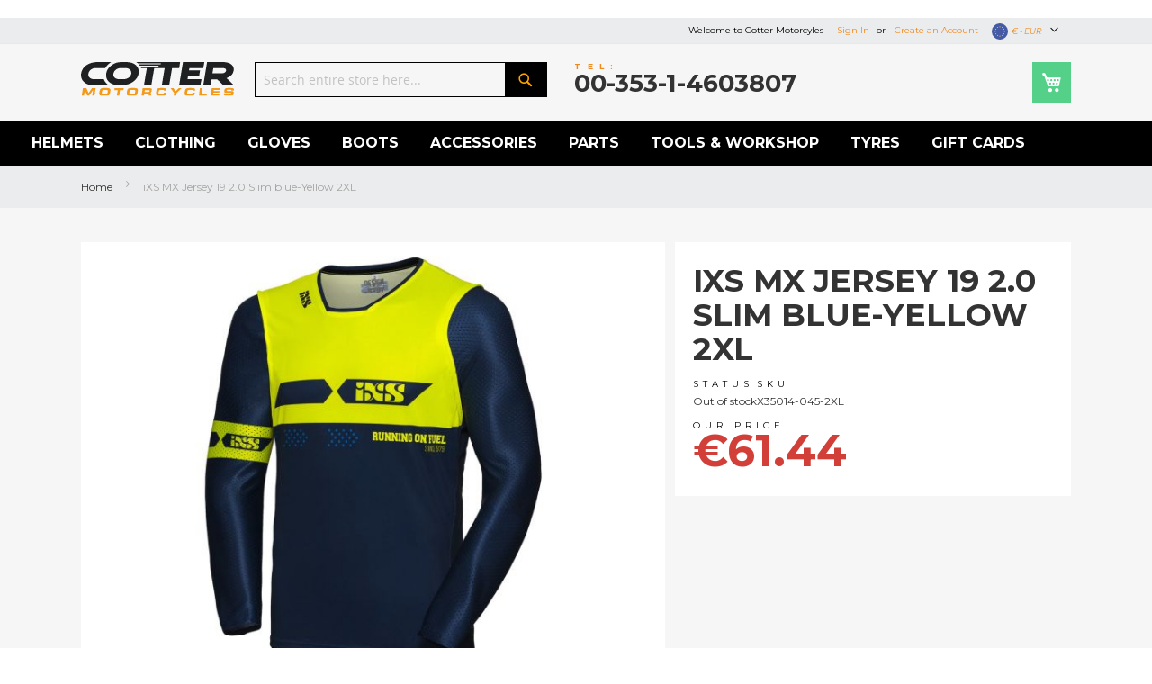

--- FILE ---
content_type: text/html; charset=UTF-8
request_url: https://www.cottermc.com/shoei-nxr2-matt-blue-metallic-m.html
body_size: 34218
content:
<!doctype html>
<html lang="en">
    <head prefix="og: http://ogp.me/ns# fb: http://ogp.me/ns/fb# product: http://ogp.me/ns/product#">
        <script>
    var LOCALE = 'en\u002DIE';
    var BASE_URL = 'https\u003A\u002F\u002Fwww.cottermc.com\u002F';
    var require = {
        'baseUrl': 'https\u003A\u002F\u002Fwww.cottermc.com\u002Fstatic\u002Fversion1763597982\u002Ffrontend\u002FPC1\u002FCotter\u002Fen_IE'
    };</script>        <meta charset="utf-8"/>
<meta name="title" content="iXS MX Jersey 19 2.0 Slim blue-Yellow 2XL"/>
<meta name="description" content="Slim MX Shirt4-way stretch fabric for ease of movementErgonomic slim fit for maximum comfortSleeves made of tight, perforated stretch materialSublimation printing technology against discolorationExtra long back with silicone prints prevents the jersey fro"/>
<meta name="robots" content="INDEX,FOLLOW"/>
<meta name="viewport" content="width=device-width, initial-scale=1, maximum-scale=1.0, user-scalable=no"/>
<meta name="format-detection" content="telephone=no"/>
<title>iXS MX Jersey 19 2.0 Slim blue-Yellow 2XL</title>
<link  rel="stylesheet" type="text/css"  media="all" href="https://www.cottermc.com/static/version1763597982/frontend/PC1/Cotter/en_IE/mage/calendar.css" />
<link  rel="stylesheet" type="text/css"  media="all" href="https://www.cottermc.com/static/version1763597982/frontend/PC1/Cotter/en_IE/css/styles-m.css" />
<link  rel="stylesheet" type="text/css"  media="all" href="https://www.cottermc.com/static/version1763597982/frontend/PC1/Cotter/en_IE/Amasty_Finder/css/chosen.min.css" />
<link  rel="stylesheet" type="text/css"  media="all" href="https://www.cottermc.com/static/version1763597982/frontend/PC1/Cotter/en_IE/Magiccart_Magicslider/css/slick.css" />
<link  rel="stylesheet" type="text/css"  media="all" href="https://www.cottermc.com/static/version1763597982/frontend/PC1/Cotter/en_IE/Magiccart_Magicslider/css/slick-theme.css" />
<link  rel="stylesheet" type="text/css"  media="all" href="https://www.cottermc.com/static/version1763597982/frontend/PC1/Cotter/en_IE/StripeIntegration_Payments/css/wallets.css" />
<link  rel="stylesheet" type="text/css"  media="all" href="https://www.cottermc.com/static/version1763597982/frontend/PC1/Cotter/en_IE/Ves_All/lib/bootstrap/css/bootstrap-tiny.css" />
<link  rel="stylesheet" type="text/css"  media="all" href="https://www.cottermc.com/static/version1763597982/frontend/PC1/Cotter/en_IE/Ves_All/lib/owl.carousel/assets/owl.carousel.css" />
<link  rel="stylesheet" type="text/css"  media="all" href="https://www.cottermc.com/static/version1763597982/frontend/PC1/Cotter/en_IE/Ves_All/css/font-awesome.min.css" />
<link  rel="stylesheet" type="text/css"  media="all" href="https://www.cottermc.com/static/version1763597982/frontend/PC1/Cotter/en_IE/Ves_Megamenu/css/animate.min.css" />
<link  rel="stylesheet" type="text/css"  media="all" href="https://www.cottermc.com/static/version1763597982/frontend/PC1/Cotter/en_IE/Ves_Megamenu/css/bootstrap-tiny.css" />
<link  rel="stylesheet" type="text/css"  media="all" href="https://www.cottermc.com/static/version1763597982/frontend/PC1/Cotter/en_IE/Ves_Megamenu/css/carousel.css" />
<link  rel="stylesheet" type="text/css"  media="all" href="https://www.cottermc.com/static/version1763597982/frontend/PC1/Cotter/en_IE/Ves_Megamenu/css/styles-m.css" />
<link  rel="stylesheet" type="text/css"  media="all" href="https://www.cottermc.com/static/version1763597982/frontend/PC1/Cotter/en_IE/Amasty_Finder/css/style.css" />
<link  rel="stylesheet" type="text/css"  media="all" href="https://www.cottermc.com/static/version1763597982/frontend/PC1/Cotter/en_IE/mage/gallery/gallery.css" />
<link  rel="stylesheet" type="text/css"  media="screen and (min-width: 768px)" href="https://www.cottermc.com/static/version1763597982/frontend/PC1/Cotter/en_IE/css/styles-l.css" />
<link  rel="stylesheet" type="text/css"  media="screen and (min-width: 768px)" href="https://www.cottermc.com/static/version1763597982/frontend/PC1/Cotter/en_IE/Ves_Megamenu/css/styles-l.css" />
<link  rel="stylesheet" type="text/css"  media="print" href="https://www.cottermc.com/static/version1763597982/frontend/PC1/Cotter/en_IE/css/print.css" />
<script  type="text/javascript"  src="https://www.cottermc.com/static/version1763597982/frontend/PC1/Cotter/en_IE/requirejs/require.js"></script>
<script  type="text/javascript"  src="https://www.cottermc.com/static/version1763597982/frontend/PC1/Cotter/en_IE/mage/requirejs/mixins.js"></script>
<script  type="text/javascript"  src="https://www.cottermc.com/static/version1763597982/frontend/PC1/Cotter/en_IE/requirejs-config.js"></script>
<link  rel="canonical" href="https://www.cottermc.com/shoei-nxr2-matt-blue-metallic-m.html" />
<link  rel="icon" type="image/x-icon" href="https://www.cottermc.com/media/favicon/default/cotter-favicon_2.png" />
<link  rel="shortcut icon" type="image/x-icon" href="https://www.cottermc.com/media/favicon/default/cotter-favicon_2.png" />
<style>
@media only screen and (max-width: 768px) {
    .hide-on-mobile {
        display: none !important; 
    }
}
</style>        <!-- BEGIN GOOGLE ANALYTICS CODE -->
<script type="text/x-magento-init">
{
    "*": {
        "Magento_GoogleAnalytics/js/google-analytics": {
            "isCookieRestrictionModeEnabled": 0,
            "currentWebsite": 1,
            "cookieName": "user_allowed_save_cookie",
            "ordersTrackingData": [],
            "pageTrackingData": {"optPageUrl":"","isAnonymizedIpActive":false,"accountId":"UA-560089-17"}        }
    }
}
</script>
<!-- END GOOGLE ANALYTICS CODE -->


<meta property="og:type" content="og:product" />
<meta property="og:title" content="iXS MX Jersey 19 2.0 Slim blue-Yellow 2XL" />
<meta property="og:image" content="https://www.cottermc.com/media/catalog/product/cache/c371a3891e890594467e5f81b0341399/X/3/X35014-045.jpg" />
<meta property="og:description" content="" />
<meta property="og:url" content="https://www.cottermc.com/shoei-nxr2-matt-blue-metallic-m.html" />
    <meta property="product:price:amount" content="49.95"/>
    <meta property="product:price:currency" content="EUR"/>
    </head>
    <body data-container="body"
          data-mage-init='{"loaderAjax": {}, "loader": { "icon": "https://www.cottermc.com/static/version1763597982/frontend/PC1/Cotter/en_IE/images/loader-2.gif"}}'
        id="html-body" itemtype="http://schema.org/Product" itemscope="itemscope" class="catalog-product-view product-shoei-nxr2-matt-blue-metallic-m page-layout-1column">
        
<style>
        .catalog-product-view .product.media {
        position: relative;
    }

    .catalog-product-view .smart-labels .smart-label {
        display: inline-block;
        position: absolute;
        overflow: hidden;
        z-index: 9;
    }

    .slick-slide .product-item .smart-labels .label-image{
        position: absolute;
        z-index: 10;
    }

    .slick-slide .smart-labels{position: absolute;z-index: 2;}


    </style>

<script type="text/x-magento-init">
    {
        "*": {
            "Magento_PageBuilder/js/widget-initializer": {
                "config": {"[data-content-type=\"slider\"][data-appearance=\"default\"]":{"Magento_PageBuilder\/js\/content-type\/slider\/appearance\/default\/widget":false},"[data-content-type=\"map\"]":{"Magento_PageBuilder\/js\/content-type\/map\/appearance\/default\/widget":false},"[data-content-type=\"row\"]":{"Magento_PageBuilder\/js\/content-type\/row\/appearance\/default\/widget":false},"[data-content-type=\"tabs\"]":{"Magento_PageBuilder\/js\/content-type\/tabs\/appearance\/default\/widget":false},"[data-content-type=\"slide\"]":{"Magento_PageBuilder\/js\/content-type\/slide\/appearance\/default\/widget":{"buttonSelector":".pagebuilder-slide-button","showOverlay":"hover","dataRole":"slide"}},"[data-content-type=\"banner\"]":{"Magento_PageBuilder\/js\/content-type\/banner\/appearance\/default\/widget":{"buttonSelector":".pagebuilder-banner-button","showOverlay":"hover","dataRole":"banner"}},"[data-content-type=\"buttons\"]":{"Magento_PageBuilder\/js\/content-type\/buttons\/appearance\/inline\/widget":false},"[data-content-type=\"products\"][data-appearance=\"carousel\"]":{"Magento_PageBuilder\/js\/content-type\/products\/appearance\/carousel\/widget":false}},
                "breakpoints": {"desktop":{"label":"Desktop","stage":true,"default":true,"class":"desktop-switcher","icon":"Magento_PageBuilder::css\/images\/switcher\/switcher-desktop.svg","conditions":{"min-width":"1024px"},"options":{"products":{"default":{"slidesToShow":"5"}}}},"tablet":{"conditions":{"max-width":"1024px","min-width":"768px"},"options":{"products":{"default":{"slidesToShow":"4"},"continuous":{"slidesToShow":"3"}}}},"mobile":{"label":"Mobile","stage":true,"class":"mobile-switcher","icon":"Magento_PageBuilder::css\/images\/switcher\/switcher-mobile.svg","media":"only screen and (max-width: 768px)","conditions":{"max-width":"768px","min-width":"640px"},"options":{"products":{"default":{"slidesToShow":"3"}}}},"mobile-small":{"conditions":{"max-width":"640px"},"options":{"products":{"default":{"slidesToShow":"2"},"continuous":{"slidesToShow":"1"}}}}}            }
        }
    }
</script>

<div class="cookie-status-message" id="cookie-status">
    The store will not work correctly in the case when cookies are disabled.</div>
<script type="text&#x2F;javascript">document.querySelector("#cookie-status").style.display = "none";</script>
<script type="text/x-magento-init">
    {
        "*": {
            "cookieStatus": {}
        }
    }
</script>

<script type="text/x-magento-init">
    {
        "*": {
            "mage/cookies": {
                "expires": null,
                "path": "\u002F",
                "domain": ".cottermc.com",
                "secure": false,
                "lifetime": "3600"
            }
        }
    }
</script>
    <noscript>
        <div class="message global noscript">
            <div class="content">
                <p>
                    <strong>JavaScript seems to be disabled in your browser.</strong>
                    <span>
                        For the best experience on our site, be sure to turn on Javascript in your browser.                    </span>
                </p>
            </div>
        </div>
    </noscript>

<script>
    window.cookiesConfig = window.cookiesConfig || {};
    window.cookiesConfig.secure = false;
</script><script>    require.config({
        map: {
            '*': {
                wysiwygAdapter: 'mage/adminhtml/wysiwyg/tiny_mce/tinymceAdapter'
            }
        }
    });</script><script>    require.config({
        paths: {
            googleMaps: 'https\u003A\u002F\u002Fmaps.googleapis.com\u002Fmaps\u002Fapi\u002Fjs\u003Fv\u003D3\u0026key\u003D'
        },
        config: {
            'Magento_PageBuilder/js/utils/map': {
                style: '',
            },
            'Magento_PageBuilder/js/content-type/map/preview': {
                apiKey: '',
                apiKeyErrorMessage: 'You\u0020must\u0020provide\u0020a\u0020valid\u0020\u003Ca\u0020href\u003D\u0027https\u003A\u002F\u002Fwww.cottermc.com\u002Fadminhtml\u002Fsystem_config\u002Fedit\u002Fsection\u002Fcms\u002F\u0023cms_pagebuilder\u0027\u0020target\u003D\u0027_blank\u0027\u003EGoogle\u0020Maps\u0020API\u0020key\u003C\u002Fa\u003E\u0020to\u0020use\u0020a\u0020map.'
            },
            'Magento_PageBuilder/js/form/element/map': {
                apiKey: '',
                apiKeyErrorMessage: 'You\u0020must\u0020provide\u0020a\u0020valid\u0020\u003Ca\u0020href\u003D\u0027https\u003A\u002F\u002Fwww.cottermc.com\u002Fadminhtml\u002Fsystem_config\u002Fedit\u002Fsection\u002Fcms\u002F\u0023cms_pagebuilder\u0027\u0020target\u003D\u0027_blank\u0027\u003EGoogle\u0020Maps\u0020API\u0020key\u003C\u002Fa\u003E\u0020to\u0020use\u0020a\u0020map.'
            },
        }
    });</script><script>
    require.config({
        shim: {
            'Magento_PageBuilder/js/utils/map': {
                deps: ['googleMaps']
            }
        }
    });</script><div class="widget block block-static-block block-id--">
    </div>
<div class="page-wrapper"><header class="page-header"><div class="panel wrapper"><div class="panel header"><a class="action skip contentarea"
   href="#contentarea">
    <span>
        Skip to Content    </span>
</a>

<div class="switcher currency switcher-currency 123" id="switcher-currency">
    <strong class="label switcher-label"><span>Currency</span></strong>
    <div class="actions dropdown options switcher-options">
        <div class="action toggle switcher-trigger" id="switcher-currency-trigger">
            <strong class="language-EUR">
                <span>
              
                
                <img class="curr-flag" src="https://www.cottermc.com/static/version1763597982/frontend/PC1/Cotter/en_IE/images/flags/EUR.png" alt="Currency - € EUR" />
                
                
                € - EUR</span>
            </strong>
        </div>
        <ul class="dropdown switcher-dropdown" data-mage-init='{"dropdownDialog":{
            "appendTo":"#switcher-currency > .options",
            "triggerTarget":"#switcher-currency-trigger",
            "closeOnMouseLeave": false,
            "triggerClass":"active",
            "parentClass":"active",
            "buttons":null}}'>
                                                                    <li class="currency-GBP switcher-option">
                        <a href="#" data-post='{"action":"https:\/\/www.cottermc.com\/directory\/currency\/switch\/","data":{"currency":"GBP","uenc":"aHR0cHM6Ly93d3cuY290dGVybWMuY29tL3Nob2VpLW54cjItbWF0dC1ibHVlLW1ldGFsbGljLW0uaHRtbA,,"}}'>
                        
                        
                        
                      <img class="curr-flag" style="vertical-align: middle;" src="https://www.cottermc.com/static/version1763597982/frontend/PC1/Cotter/en_IE/images/flags/GBP.png" alt="Currency - GBP" />
                        £ GBP - British Pound</a>
                    </li>
                                                                </ul>
    </div>
</div>
<ul class="header links">    <li class="greet welcome" data-bind="scope: 'customer'">
        <!-- ko if: customer().fullname  -->
        <span class="logged-in"
              data-bind="text: new String('Welcome, %1!').replace('%1', customer().fullname)">
        </span>
        <!-- /ko -->
        <!-- ko ifnot: customer().fullname  -->
        <span class="not-logged-in"
              data-bind="html: 'Welcome&#x20;to&#x20;Cotter&#x20;Motorcyles'"></span>
                <!-- /ko -->
    </li>
    <script type="text/x-magento-init">
    {
        "*": {
            "Magento_Ui/js/core/app": {
                "components": {
                    "customer": {
                        "component": "Magento_Customer/js/view/customer"
                    }
                }
            }
        }
    }
    </script>
<li class="link authorization-link" data-label="or">
    <a href="https://www.cottermc.com/customer/account/login/referer/aHR0cHM6Ly93d3cuY290dGVybWMuY29tL3Nob2VpLW54cjItbWF0dC1ibHVlLW1ldGFsbGljLW0uaHRtbA%2C%2C/"        >Sign In</a>
</li>
<li><a href="https://www.cottermc.com/customer/account/create/" id="id4UHkNv3u" >Create an Account</a></li></ul></div></div><div class="header content"><span data-action="toggle-nav" class="action nav-toggle"><span>Toggle Nav</span></span>
    <a class="logo" href="https://www.cottermc.com/" title="Cotter Motorcycles">
        <img src="https://www.cottermc.com/media/logo/default/cotter-motorcycles-logo.svg"
             alt="Cotter Motorcycles"
             width="170"             height="100"        />
    </a>

<div data-block="minicart" class="minicart-wrapper">
    <a class="action showcart" href="https://www.cottermc.com/checkout/cart/"
       data-bind="scope: 'minicart_content'">
        <span class="text">My Cart</span>
        <span class="counter qty empty"
              data-bind="css: { empty: !!getCartParam('summary_count') == false && !isLoading() },
               blockLoader: isLoading">
            <span class="counter-number">
                <!-- ko if: getCartParam('summary_count') -->
                <!-- ko text: getCartParam('summary_count').toLocaleString(window.LOCALE) --><!-- /ko -->
                <!-- /ko -->
            </span>
            <span class="counter-label">
            <!-- ko if: getCartParam('summary_count') -->
                <!-- ko text: getCartParam('summary_count').toLocaleString(window.LOCALE) --><!-- /ko -->
                <!-- ko i18n: 'items' --><!-- /ko -->
            <!-- /ko -->
            </span>
        </span>
    </a>
            <div class="block block-minicart"
             data-role="dropdownDialog"
             data-mage-init='{"dropdownDialog":{
                "appendTo":"[data-block=minicart]",
                "triggerTarget":".showcart",
                "timeout": "2000",
                "closeOnMouseLeave": false,
                "closeOnEscape": true,
                "triggerClass":"active",
                "parentClass":"active",
                "buttons":[]}}'>
            <div id="minicart-content-wrapper" data-bind="scope: 'minicart_content'">
                <!-- ko template: getTemplate() --><!-- /ko -->
            </div>
                    </div>
        <script>window.checkout = {"shoppingCartUrl":"https:\/\/www.cottermc.com\/checkout\/cart\/","checkoutUrl":"https:\/\/www.cottermc.com\/checkout\/","updateItemQtyUrl":"https:\/\/www.cottermc.com\/checkout\/sidebar\/updateItemQty\/","removeItemUrl":"https:\/\/www.cottermc.com\/checkout\/sidebar\/removeItem\/","imageTemplate":"Magento_Catalog\/product\/image_with_borders","baseUrl":"https:\/\/www.cottermc.com\/","minicartMaxItemsVisible":5,"websiteId":"1","maxItemsToDisplay":10,"storeId":"1","storeGroupId":"1","customerLoginUrl":"https:\/\/www.cottermc.com\/customer\/account\/login\/referer\/aHR0cHM6Ly93d3cuY290dGVybWMuY29tL3Nob2VpLW54cjItbWF0dC1ibHVlLW1ldGFsbGljLW0uaHRtbA%2C%2C\/","isRedirectRequired":false,"autocomplete":"off","captcha":{"user_login":{"isCaseSensitive":false,"imageHeight":50,"imageSrc":"","refreshUrl":"https:\/\/www.cottermc.com\/captcha\/refresh\/","isRequired":false,"timestamp":1763861237}}}</script>    <script type="text/x-magento-init">
    {
        "[data-block='minicart']": {
            "Magento_Ui/js/core/app": {"components":{"minicart_content":{"children":{"subtotal.container":{"children":{"subtotal":{"children":{"subtotal.totals":{"config":{"display_cart_subtotal_incl_tax":1,"display_cart_subtotal_excl_tax":0,"template":"Magento_Tax\/checkout\/minicart\/subtotal\/totals"},"children":{"subtotal.totals.msrp":{"component":"Magento_Msrp\/js\/view\/checkout\/minicart\/subtotal\/totals","config":{"displayArea":"minicart-subtotal-hidden","template":"Magento_Msrp\/checkout\/minicart\/subtotal\/totals"}}},"component":"Magento_Tax\/js\/view\/checkout\/minicart\/subtotal\/totals"}},"component":"uiComponent","config":{"template":"Magento_Checkout\/minicart\/subtotal"}}},"component":"uiComponent","config":{"displayArea":"subtotalContainer"}},"item.renderer":{"component":"Magento_Checkout\/js\/view\/cart-item-renderer","config":{"displayArea":"defaultRenderer","template":"Magento_Checkout\/minicart\/item\/default"},"children":{"item.image":{"component":"Magento_Catalog\/js\/view\/image","config":{"template":"Magento_Catalog\/product\/image","displayArea":"itemImage"}},"checkout.cart.item.price.sidebar":{"component":"uiComponent","config":{"template":"Magento_Checkout\/minicart\/item\/price","displayArea":"priceSidebar"}}}},"extra_info":{"component":"uiComponent","config":{"displayArea":"extraInfo","template":"Klarna_Kec\/mini-cart-btn"},"children":{"mini_cart_button":{"component":"Klarna_Kec\/js\/mini-cart-kec-button","displayArea":"miniCartButton"}}},"promotion":{"component":"uiComponent","config":{"displayArea":"promotion"}}},"config":{"itemRenderer":{"default":"defaultRenderer","simple":"defaultRenderer","virtual":"defaultRenderer"},"template":"Magento_Checkout\/minicart\/content"},"component":"Magento_Checkout\/js\/view\/minicart"}},"types":[]}        },
        "*": {
            "Magento_Ui/js/block-loader": "https\u003A\u002F\u002Fwww.cottermc.com\u002Fstatic\u002Fversion1763597982\u002Ffrontend\u002FPC1\u002FCotter\u002Fen_IE\u002Fimages\u002Floader\u002D1.gif"
        }
    }
    </script>
</div>
<div class="block block-search">
    <div class="block block-title"><strong>Search</strong></div>
    <div class="block block-content">
        <form class="form minisearch" id="search_mini_form"
              action="https://www.cottermc.com/catalogsearch/result/" method="get">
                        <div class="field search">
                <label class="label" for="search" data-role="minisearch-label">
                    <span>Search</span>
                </label>
                <div class="control">
                    <input id="search"
                           data-mage-init='{
                            "quickSearch": {
                                "formSelector": "#search_mini_form",
                                "url": "",
                                "destinationSelector": "#search_autocomplete",
                                "minSearchLength": "3"
                            }
                        }'
                           type="text"
                           name="q"
                           value=""
                           placeholder="Search&#x20;entire&#x20;store&#x20;here..."
                           class="input-text"
                           maxlength="128"
                           role="combobox"
                           aria-haspopup="false"
                           aria-autocomplete="both"
                           autocomplete="off"
                           aria-expanded="false"/>
                    <div id="search_autocomplete" class="search-autocomplete"></div>
                    <div class="nested">
    <a class="action advanced" href="https://www.cottermc.com/catalogsearch/advanced/" data-action="advanced-search">
        Advanced Search    </a>
</div>
                </div>
            </div>
            <div class="actions">
                <button type="submit"
                        title="Search"
                        class="action search"
                        aria-label="Search"
                >
                    <span>Search</span>
                </button>
            </div>
        </form>
    </div>
</div>
<ul class="compare wrapper"><li class="item link compare" data-bind="scope: 'compareProducts'" data-role="compare-products-link">
    <a class="action compare no-display" title="Compare Products"
       data-bind="attr: {'href': compareProducts().listUrl}, css: {'no-display': !compareProducts().count}"
    >
        Compare Products        <span class="counter qty" data-bind="text: compareProducts().countCaption"></span>
    </a>
</li>
<script type="text/x-magento-init">
{"[data-role=compare-products-link]": {"Magento_Ui/js/core/app": {"components":{"compareProducts":{"component":"Magento_Catalog\/js\/view\/compare-products"}}}}}
</script>
</ul><div class="orderline">
	<div class="title-7">Tel:</div>
	<div class="title-5">00-353-1-4603807</div>
</div></div></header>    <div class="sections nav-sections">
                <div class="section-items nav-sections-items"
             data-mage-init='{"tabs":{"openedState":"active"}}'>
                                            <div class="section-item-title nav-sections-item-title"
                     data-role="collapsible">
                    <a class="nav-sections-item-switch"
                       data-toggle="switch" href="#store.menu">
                        Menu                    </a>
                </div>
                <div class="section-item-content nav-sections-item-content"
                     id="store.menu"
                     data-role="content">
                    	<div id="top-menu-1763776944" class="block ves-megamenu top-navigation ves-mcustommenu ves-dhorizontal hide-blocks ves-megamenu-hover  top-menu" >
						<div class="navbar ves-navbar">
			<span class="ves-navtoggle ves-navtoggletop-menu-1763776944">
				<span>Toggle Nav</span>
			</span>
		</div>
				<div class="navigation navitaion1763776944692119b06978f">
			<nav class="navigation" data-action="navigation">
				<ul id="nav1763776944692119b06978f" class="nav1763776944692119b06978f"   data-mage-init='{"menu":{"responsive":false, "expanded":false, "position":{"my":"left top","at":"left bottom"}}}' data-toggle-mobile-nav="false">
					<li id="vesitem-1750461763769601359103398" class=" nav-item level0 nav-1 submenu-left subhover  dropdown level-top  category-item parent" data-color="#ffffff" data-hover-color="#F39200" data-bgcolor="transparent" data-hover-bgcolor="transparent"><a href="https://www.cottermc.com/helmets.html" title="Helmets" target="_self" data-hover-color="#F39200" data-hover-bgcolor="transparent" data-color="#ffffff" data-bgcolor="transparent" style="color: #ffffff;background-color: transparent;" class=" nav-anchor"><span>Helmets</span></a><div class=" submenu dropdown-menu" data-width="100%" mobiledev: maxlevel-3 style="width:100%;background-color:#ffffff;"><div class="submenu-inner"><div class="content-wrapper"><div class="item-sidebar left-sidebar" style="width:25%"><div class="set-block set-100"><span class="nav-sub-title">Latest</span><span class="nav-main-title">Collection</span></div>
<p><a href="https://www.cottermc.com/helmets.html?manufacturer=256&amp;range_year=9252"><img title="Shark 2018" src="https://www.cottermc.com/media/wysiwyg/shark-evo-one-2.jpg" alt="Shark 2018" width="250" height="279"></a></p></div><div class="item-content" style="width:20%"><div class="level1 nav-dropdown ves-column1 "><div class="mega-col mega-col-7 mega-col-level-1 col-xs-12"><div id="vesitem-1750371763769601301007183" class=" nav-item level1 nav-1-1 submenu-left subhover  dropdown-submenu  category-item"><a href="https://www.cottermc.com/helmets.html" title="Browse Department" target="_self" class=" nav-anchor"><span>Browse Department</span></a></div><div id="vesitem-17503817637696011927110846" class=" nav-item level1 nav-1-2 submenu-left subhover  dropdown-submenu  category-item"><a href="https://www.cottermc.com/helmets/full-face.html" title="Full Face" target="_self" class=" nav-anchor"><span>Full Face</span></a></div><div id="vesitem-17503917637696012101859013" class=" nav-item level1 nav-1-3 submenu-left subhover  dropdown-submenu  category-item"><a href="https://www.cottermc.com/helmets/flip-up.html" title="Flip Up" target="_self" class=" nav-anchor"><span>Flip Up</span></a></div><div id="vesitem-17504017637696011336394658" class=" nav-item level1 nav-1-4 submenu-left subhover  dropdown-submenu  category-item"><a href="https://www.cottermc.com/helmets/open-face.html" title="Open Face" target="_self" class=" nav-anchor"><span>Open Face</span></a></div><div id="vesitem-17504117637696011794556441" class=" nav-item level1 nav-1-5 submenu-left subhover  dropdown-submenu  category-item"><a href="https://www.cottermc.com/helmets/adventure-dual-sport-helmets.html" title="Adventure &amp; Dual Sport" target="_self" class=" nav-anchor"><span>Adventure &amp; Dual Sport</span></a></div><div id="vesitem-17504217637696011459178931" class=" nav-item level1 nav-1-6 submenu-left subhover  dropdown-submenu  category-item"><a href="https://www.cottermc.com/helmets/hybrid-helmets.html" title="Hybrid" target="_self" class=" nav-anchor"><span>Hybrid</span></a></div><div id="vesitem-175043176376960125250283" class=" nav-item level1 nav-1-7 submenu-left subhover  dropdown-submenu  category-item"><a href="https://www.cottermc.com/helmets/offroad-helmets.html" title="Offroad" target="_self" class=" nav-anchor"><span>Offroad</span></a></div></div><div class="item-content2 hidden-lg hidden-md"><div id="vesitem-17503717637696013010071832" class=" nav-item level1 submenu-left subhover  dropdown-submenu "><a href="https://www.cottermc.com/helmets.html" title="Browse Department" target="_self" class=" nav-anchor"><span>Browse Department</span></a></div><div id="vesitem-175038176376960119271108462" class=" nav-item level1 submenu-left subhover  dropdown-submenu "><a href="https://www.cottermc.com/helmets/full-face.html" title="Full Face" target="_self" class=" nav-anchor"><span>Full Face</span></a></div><div id="vesitem-175039176376960121018590132" class=" nav-item level1 submenu-left subhover  dropdown-submenu "><a href="https://www.cottermc.com/helmets/flip-up.html" title="Flip Up" target="_self" class=" nav-anchor"><span>Flip Up</span></a></div><div id="vesitem-175040176376960113363946582" class=" nav-item level1 submenu-left subhover  dropdown-submenu "><a href="https://www.cottermc.com/helmets/open-face.html" title="Open Face" target="_self" class=" nav-anchor"><span>Open Face</span></a></div><div id="vesitem-175041176376960117945564412" class=" nav-item level1 submenu-left subhover  dropdown-submenu "><a href="https://www.cottermc.com/helmets/adventure-dual-sport-helmets.html" title="Adventure &amp; Dual Sport" target="_self" class=" nav-anchor"><span>Adventure &amp; Dual Sport</span></a></div><div id="vesitem-175042176376960114591789312" class=" nav-item level1 submenu-left subhover  dropdown-submenu "><a href="https://www.cottermc.com/helmets/hybrid-helmets.html" title="Hybrid" target="_self" class=" nav-anchor"><span>Hybrid</span></a></div><div id="vesitem-1750431763769601252502832" class=" nav-item level1 submenu-left subhover  dropdown-submenu "><a href="https://www.cottermc.com/helmets/offroad-helmets.html" title="Offroad" target="_self" class=" nav-anchor"><span>Offroad</span></a></div></div></div></div><div class="item-sidebar right-sidebar" style="width:55%"><div class="set-block set-100 nav-gen-center">
<div class="set-block nav-brands"><span class="nav-sub-title">Choose by</span><span class="nav-main-title">Brand</span>
<p></p><div class="widget block block-static-block block-id--">
    <div data-content-type="html" data-appearance="default" data-element="main" data-decoded="true"><div class="list-brands nav-list-brands">
  <div class="brand-item">
    <a href="/helmets/brands/shark.html" title="Shark">
      <img class="icon-left" src="https://www.cottermc.com/static/version1763597982/frontend/PC1/Cotter/en_IE/images/logos/shark.png" alt="Shark helmets logo">
    </a>
  </div>
  <div class="brand-item">
    <a href="/helmets/brands/shoei.html" title="Shoei">
      <img class="icon-left" src="https://www.cottermc.com/static/version1763597982/frontend/PC1/Cotter/en_IE/images/logos/shoei.png" alt="Shoei helmets logo">
    </a>
  </div>
  <div class="brand-item">
    <a href="/helmets/brands/ls2.html" title="LS2">
      <img class="icon-left" src="https://www.cottermc.com/media/wysiwyg/ls2_1.jpg" alt="LS2 helmets logo">
    </a>
  </div>
</div>
<style>
.list-brands {
  display: flex;
  gap: 15px; /* spacing between logos */
  align-items: center;
  flex-wrap: wrap; /* optional: allows wrap on smaller screens */
}

.brand-item {
  display: inline-block;
}
</style>
</div></div>

</div>
<div class="set-block set-100 nav-additional"><span class="nav-sub-title">Choose By</span><span class="nav-main-title">Price Ranges</span>
<div class="level1 nav-dropdown">
<div class="row">
<div class="mega-col col-sm-12 mega-col-8 mega-col-level-1 col-xs-12">
<div class="nav-item level1 nav-8 submenu-left subhover  dropdown-submenu"><a class=" nav-anchor" title="Helmet prices up to 150" href="/helmets.html?price=0-150&amp;product_list_limit=24" target="_self"><span>Under &euro;150</span></a></div>
</div>
</div>
<div class="row">
<div class="mega-col col-sm-12 mega-col-8 mega-col-level-1 col-xs-12">
<div class="nav-item level1 nav-8 submenu-left subhover  dropdown-submenu"><a class=" nav-anchor" title="Helmet prices 150-250" href="/helmets.html?price=150-250&amp;product_list_limit=24" target="_self"><span>&euro;150 - &euro;250</span></a></div>
</div>
</div>
<div class="row">
<div class="mega-col col-sm-12 mega-col-8 mega-col-level-1 col-xs-12">
<div class="nav-item level1 nav-8 submenu-left subhover  dropdown-submenu"><a class=" nav-anchor" title="Helmet prices 250-350" href="/helmets.html?price=250-350&amp;product_list_limit=24" target="_self"><span>&euro;250 - &euro;350</span></a></div>
</div>
</div>
<div class="row">
<div class="mega-col col-sm-12 mega-col-8 mega-col-level-1 col-xs-12">
<div class="nav-item level1 nav-8 submenu-left subhover  dropdown-submenu"><a class=" nav-anchor" title="Helmet prices 350 - 450" href="/helmets.html?price=350-450&amp;product_list_limit=24" target="_self"><span>&euro;350 - &euro;450</span></a></div>
</div>
</div>
<div class="row">
<div class="mega-col col-sm-12 mega-col-8 mega-col-level-1 col-xs-12">
<div class="nav-item level1 nav-8 submenu-left subhover  dropdown-submenu"><a class=" nav-anchor" title="Helmet prices 450-550" href="/helmets.html?price=450-550&amp;product_list_limit=24" target="_self"><span>&euro;450 - &euro;550</span></a></div>
</div>
</div>
<div class="row">
<div class="mega-col col-sm-12 mega-col-8 mega-col-level-1 col-xs-12">
<div class="nav-item level1 nav-8 submenu-left subhover  dropdown-submenu"><a class=" nav-anchor" title="Helmet" href="/helmets.html?price=550-" target="_self"><span>Over &euro;550</span></a></div>
</div>
</div>
</div>
</div>
</div></div></div></div></div></li><li id="vesitem-17505717637696011492063412" class=" nav-item level0 nav-1 submenu-left subhover  dropdown level-top  category-item parent" data-color="#ffffff" data-hover-color="#F39200" data-bgcolor="transparent" data-hover-bgcolor="transparent"><a href="https://www.cottermc.com/clothing.html" title="Clothing" target="_self" data-hover-color="#F39200" data-hover-bgcolor="transparent" data-color="#ffffff" data-bgcolor="transparent" style="color: #ffffff;background-color: transparent;" class=" nav-anchor"><span>Clothing</span></a><div class=" submenu dropdown-menu" data-width="100%" mobiledev: maxlevel-3 style="width:100%;"><div class="submenu-inner"><div class="content-wrapper"><div class="item-sidebar left-sidebar" style="width:25%"><div class="set-block set-100"><span class="nav-sub-title">Latest</span><span class="nav-main-title">Promotion</span></div>
<p><a title="4SR NEW RANGE" href="/clothing.html?manufacturer=8851"><img style="float: left;" title="4SR NEW RANGE" src="https://www.cottermc.com/media/wysiwyg/4SR-2018.jpg" alt="4SR NEW RANGE" width="250" height="279"></a></p></div><div class="item-content" style="width:20%"><div class="level1 nav-dropdown ves-column1 "><div class="mega-col mega-col-10 mega-col-level-1 col-xs-12"><div id="vesitem-17504717637696011983622458" class=" nav-item level1 nav-1-1 submenu-left subhover  dropdown-submenu  category-item"><a href="https://www.cottermc.com/clothing.html" title="Browse Department" target="_self" class=" nav-anchor"><span>Browse Department</span></a></div><div id="vesitem-1750481763769601937329322" class=" nav-item level1 nav-1-2 submenu-left subhover  dropdown-submenu  category-item"><a href="https://www.cottermc.com/default-category/clothing/jackets.html" title="Jackets" target="_self" class=" nav-anchor"><span>Jackets</span></a></div><div id="vesitem-17504917637696011801770986" class=" nav-item level1 nav-1-3 submenu-left subhover  dropdown-submenu  category-item"><a href="https://www.cottermc.com/clothing/pants.html.html" title="Pants" target="_self" class=" nav-anchor"><span>Pants</span></a></div><div id="vesitem-1750501763769601833577452" class=" nav-item level1 nav-1-4 submenu-left subhover  dropdown-submenu  category-item"><a href="https://www.cottermc.com/clothing/one-piece.html.html" title="One Piece" target="_self" class=" nav-anchor"><span>One Piece</span></a></div><div id="vesitem-17505117637696011922613412" class=" nav-item level1 nav-1-5 submenu-left subhover  dropdown-submenu  category-item"><a href="https://www.cottermc.com/clothing/base-layers.html.html" title="Base Layers" target="_self" class=" nav-anchor"><span>Base Layers</span></a></div><div id="vesitem-1750521763769601327672346" class=" nav-item level1 nav-1-6 submenu-left subhover  dropdown-submenu  category-item"><a href="https://www.cottermc.com/clothing/body-armour.html.html" title="Body Armour" target="_self" class=" nav-anchor"><span>Body Armour</span></a></div><div id="vesitem-1750531763769601599311868" class=" nav-item level1 nav-1-7 submenu-left subhover  dropdown-submenu  category-item"><a href="https://www.cottermc.com/clothing/casual-1.html.html" title="Casual Clothing" target="_self" class=" nav-anchor"><span>Casual Clothing</span></a></div><div id="vesitem-17505417637696011778611858" class=" nav-item level1 nav-1-8 submenu-left subhover  dropdown-submenu  category-item"><a href="https://www.cottermc.com/clothing/waterproof-1.html.html" title="Waterproof Clothing" target="_self" class=" nav-anchor"><span>Waterproof Clothing</span></a></div><div id="vesitem-1750551763769601627084832" class=" nav-item level1 nav-1-9 submenu-left subhover  dropdown-submenu  category-item"><a href="https://www.cottermc.com/clothing/hi-viz.html.html" title="Hi-Viz Clothing" target="_self" class=" nav-anchor"><span>Hi-Viz Clothing</span></a></div><div id="vesitem-1750561763769601766002660" class=" nav-item level1 nav-1-10 submenu-left subhover  dropdown-submenu  category-item"><a href="https://www.cottermc.com/clothing/vests.html.html" title="Vests" target="_self" class=" nav-anchor"><span>Vests</span></a></div></div><div class="item-content2 hidden-lg hidden-md"><div id="vesitem-175047176376960119836224582" class=" nav-item level1 submenu-left subhover  dropdown-submenu "><a href="https://www.cottermc.com/clothing.html" title="Browse Department" target="_self" class=" nav-anchor"><span>Browse Department</span></a></div><div id="vesitem-17504817637696019373293222" class=" nav-item level1 submenu-left subhover  dropdown-submenu "><a href="https://www.cottermc.com/default-category/clothing/jackets.html" title="Jackets" target="_self" class=" nav-anchor"><span>Jackets</span></a></div><div id="vesitem-175049176376960118017709862" class=" nav-item level1 submenu-left subhover  dropdown-submenu "><a href="https://www.cottermc.com/clothing/pants.html.html" title="Pants" target="_self" class=" nav-anchor"><span>Pants</span></a></div><div id="vesitem-17505017637696018335774522" class=" nav-item level1 submenu-left subhover  dropdown-submenu "><a href="https://www.cottermc.com/clothing/one-piece.html.html" title="One Piece" target="_self" class=" nav-anchor"><span>One Piece</span></a></div><div id="vesitem-175051176376960119226134122" class=" nav-item level1 submenu-left subhover  dropdown-submenu "><a href="https://www.cottermc.com/clothing/base-layers.html.html" title="Base Layers" target="_self" class=" nav-anchor"><span>Base Layers</span></a></div><div id="vesitem-17505217637696013276723462" class=" nav-item level1 submenu-left subhover  dropdown-submenu "><a href="https://www.cottermc.com/clothing/body-armour.html.html" title="Body Armour" target="_self" class=" nav-anchor"><span>Body Armour</span></a></div><div id="vesitem-17505317637696015993118682" class=" nav-item level1 submenu-left subhover  dropdown-submenu "><a href="https://www.cottermc.com/clothing/casual-1.html.html" title="Casual Clothing" target="_self" class=" nav-anchor"><span>Casual Clothing</span></a></div><div id="vesitem-175054176376960117786118582" class=" nav-item level1 submenu-left subhover  dropdown-submenu "><a href="https://www.cottermc.com/clothing/waterproof-1.html.html" title="Waterproof Clothing" target="_self" class=" nav-anchor"><span>Waterproof Clothing</span></a></div><div id="vesitem-17505517637696016270848322" class=" nav-item level1 submenu-left subhover  dropdown-submenu "><a href="https://www.cottermc.com/clothing/hi-viz.html.html" title="Hi-Viz Clothing" target="_self" class=" nav-anchor"><span>Hi-Viz Clothing</span></a></div><div id="vesitem-17505617637696017660026602" class=" nav-item level1 submenu-left subhover  dropdown-submenu "><a href="https://www.cottermc.com/clothing/vests.html.html" title="Vests" target="_self" class=" nav-anchor"><span>Vests</span></a></div></div></div></div><div class="item-sidebar right-sidebar" style="width:55%"><div class="set-block set-100 nav-gen-center">
<div class="set-block nav-brands"><span class="nav-sub-title">Choose by</span><span class="nav-main-title">Brand</span>
<p></p><div class="widget block block-static-block block-id--">
    <div data-content-type="html" data-appearance="default" data-element="main" data-decoded="true">
    <div class="list-brands nav-list-brands">
        <div class="brand-item">
            <a class="nav-anchor" title="4SR" href="/clothing.html?manufacturer=8851">
                <img class="icon-left" src="https://www.cottermc.com/media/wysiwyg/4sr.jpg" alt="4SR clothing logo">
                </a>
        </div>
        <div class="brand-item">
            <a class="nav-anchor" title="Shima" href="/clothing.html?manufacturer=9651">
                <img class="icon-left" src="https://www.cottermc.com/media/ves/brand/shima-logo-150px.png" alt="Shima clothing logo">
                </a>
        </div>
        <div class="brand-item">
            <a class="nav-anchor" title="iXS" href="/clothing.html?manufacturer=9849">
                <img class="icon-left" src="https://www.cottermc.com/media/ves/brand/ixs-logo.png" alt="iXS 12">
                </a>
        </div>
        <div class="brand-item">
            <a title="Clover Clothing" href="https://www.cottermc.com/clothing.html?manufacturer=10816">
                <img src="https://www.cottermc.com/media/wysiwyg/banners/VERTICALE_-_LOGO_2D_VUOTO_-_SCRITTA_NERA.png" alt="" width="167" height="64">
                </a>
        </div>
    </div>
    </div></div>

</div>
<div class="set-block set-100 nav-additional"><span class="nav-sub-title">Choose by</span><span class="nav-main-title">Material</span>
<div class="level1 nav-dropdown">
<div class="row">
<div class="mega-col col-sm-12 mega-col-8 mega-col-level-1 col-xs-12">
<div class="nav-item level1 nav-8 submenu-left subhover  dropdown-submenu"><a class=" nav-anchor" title="Leather Material Search" href="/clothing.html?clothing_material=1913" target="_self"><span>Leather</span></a></div>
</div>
</div>
<div class="row">
<div class="mega-col col-sm-12 mega-col-8 mega-col-level-1 col-xs-12">
<div class="nav-item level1 nav-8 submenu-left subhover  dropdown-submenu"><a class=" nav-anchor" title="Textile Material Search" href="/clothing.html?clothing_material=1914" target="_self"><span>Textile</span></a></div>
</div>
</div>
<div class="row">
<div class="mega-col col-sm-12 mega-col-8 mega-col-level-1 col-xs-12">
<div class="nav-item level1 nav-8 submenu-left subhover  dropdown-submenu"><a class=" nav-anchor" title="Denim Material Search" href="/clothing.html?clothing_material=2096" target="_self"><span>Denim</span></a></div>
</div>
</div>
<div class="row">
<div class="mega-col col-sm-12 mega-col-8 mega-col-level-1 col-xs-12">
<div class="nav-item level1 nav-8 submenu-left subhover  dropdown-submenu"><a class=" nav-anchor" title="Mesh Material Search" href="/clothing.html?clothing_material=1979" target="_self"><span>Mesh</span></a></div>
</div>
</div>
<div class="row">
<div class="mega-col col-sm-12 mega-col-8 mega-col-level-1 col-xs-12">
<div class="nav-item level1 nav-8 submenu-left subhover  dropdown-submenu"><a class=" nav-anchor" title="Fighter Mesh Material Search" href="/clothing.html?clothing_material=1950" target="_self"><span>Fighter Mesh</span></a></div>
</div>
</div>
<div class="row">
<div class="mega-col col-sm-12 mega-col-8 mega-col-level-1 col-xs-12">
<div class="nav-item level1 nav-8 submenu-left subhover  dropdown-submenu"><a class=" nav-anchor" title="Wareproof Material Search" href="/clothing.html?clothing_waterproof=1949" target="_self"><span>Waterproof</span></a></div>
</div>
</div>
</div>
</div>
</div></div></div></div></div></li><li id="vesitem-17506517637696011900078231" class=" nav-item level0 nav-1 submenu-left subhover  dropdown level-top  category-item parent" data-color="#ffffff" data-hover-color="#F39200" data-hover-bgcolor="transparent"><a href="https://www.cottermc.com/gloves.html" title="Gloves" target="_self" data-hover-color="#F39200" data-hover-bgcolor="transparent" data-color="#ffffff" style="color: #ffffff;" class=" nav-anchor"><span>Gloves</span></a><div class=" submenu dropdown-menu" data-width="100%" mobiledev: maxlevel-3 style="width:100%;background-color:#ffffff;"><div class="submenu-inner"><div class="content-wrapper"><div class="item-sidebar left-sidebar" style="width:25%"><div class="set-block set-100"><span class="nav-sub-title">Latest</span><span class="nav-main-title">Promotion</span></div>
<p><a href="/gloves/brands/orina.html"><img title="Orina Gloves" src="https://www.cottermc.com/media/wysiwyg/orina-gloves_1.jpg" alt="Orina Gloves" width="250" height="279"></a></p></div><div class="item-content" style="width:20%"><div class="level1 nav-dropdown ves-column1 "><div class="mega-col mega-col-7 mega-col-level-1 col-xs-12"><div id="vesitem-17505817637696011828090468" class=" nav-item level1 nav-1-1 submenu-left subhover  dropdown-submenu  category-item"><a href="https://www.cottermc.com/gloves.html" title="Browse Department" target="_self" class=" nav-anchor"><span>Browse Department</span></a></div><div id="vesitem-17505917637696011297008873" class=" nav-item level1 nav-1-2 submenu-left subhover  dropdown-submenu  category-item"><a href="https://www.cottermc.com/gloves/leather.html.html" title="Leather Gloves" target="_self" class=" nav-anchor"><span>Leather Gloves</span></a></div><div id="vesitem-17506017637696011937531169" class=" nav-item level1 nav-1-3 submenu-left subhover  dropdown-submenu  category-item"><a href="https://www.cottermc.com/gloves/waterproof-1.html" title="Waterproof Gloves" target="_self" class=" nav-anchor"><span>Waterproof Gloves</span></a></div><div id="vesitem-1750611763769601802900733" class=" nav-item level1 nav-1-4 submenu-left subhover  dropdown-submenu  category-item"><a href="https://www.cottermc.com/gloves/textile-gloves.html" title="Textile Gloves" target="_self" class=" nav-anchor"><span>Textile Gloves</span></a></div><div id="vesitem-1750621763769601153029429" class=" nav-item level1 nav-1-5 submenu-left subhover  dropdown-submenu  category-item"><a href="https://www.cottermc.com/gloves/thermal.html" title="Thermal Gloves" target="_self" class=" nav-anchor"><span>Thermal Gloves</span></a></div><div id="vesitem-17506317637696011317716973" class=" nav-item level1 nav-1-6 submenu-left subhover  dropdown-submenu  category-item"><a href="https://www.cottermc.com/gloves/heated.html" title="Heated Gloves" target="_self" class=" nav-anchor"><span>Heated Gloves</span></a></div><div id="vesitem-175064176376960184434887" class=" nav-item level1 nav-1-7 submenu-left subhover  dropdown-submenu  category-item"><a href="https://www.cottermc.com/gloves/armoured.html" title="Armoured Gloves" target="_self" class=" nav-anchor"><span>Armoured Gloves</span></a></div></div><div class="item-content2 hidden-lg hidden-md"><div id="vesitem-175058176376960118280904682" class=" nav-item level1 submenu-left subhover  dropdown-submenu "><a href="https://www.cottermc.com/gloves.html" title="Browse Department" target="_self" class=" nav-anchor"><span>Browse Department</span></a></div><div id="vesitem-175059176376960112970088732" class=" nav-item level1 submenu-left subhover  dropdown-submenu "><a href="https://www.cottermc.com/gloves/leather.html.html" title="Leather Gloves" target="_self" class=" nav-anchor"><span>Leather Gloves</span></a></div><div id="vesitem-175060176376960119375311692" class=" nav-item level1 submenu-left subhover  dropdown-submenu "><a href="https://www.cottermc.com/gloves/waterproof-1.html" title="Waterproof Gloves" target="_self" class=" nav-anchor"><span>Waterproof Gloves</span></a></div><div id="vesitem-17506117637696018029007332" class=" nav-item level1 submenu-left subhover  dropdown-submenu "><a href="https://www.cottermc.com/gloves/textile-gloves.html" title="Textile Gloves" target="_self" class=" nav-anchor"><span>Textile Gloves</span></a></div><div id="vesitem-17506217637696011530294292" class=" nav-item level1 submenu-left subhover  dropdown-submenu "><a href="https://www.cottermc.com/gloves/thermal.html" title="Thermal Gloves" target="_self" class=" nav-anchor"><span>Thermal Gloves</span></a></div><div id="vesitem-175063176376960113177169732" class=" nav-item level1 submenu-left subhover  dropdown-submenu "><a href="https://www.cottermc.com/gloves/heated.html" title="Heated Gloves" target="_self" class=" nav-anchor"><span>Heated Gloves</span></a></div><div id="vesitem-1750641763769601844348872" class=" nav-item level1 submenu-left subhover  dropdown-submenu "><a href="https://www.cottermc.com/gloves/armoured.html" title="Armoured Gloves" target="_self" class=" nav-anchor"><span>Armoured Gloves</span></a></div></div></div></div><div class="item-sidebar right-sidebar" style="width:55%"><div class="set-block set-100 nav-gen-center">
<div class="set-block nav-brands"><span class="nav-sub-title">Choose by</span><span class="nav-main-title">Brands</span>
<p></p><div class="widget block block-static-block block-id--">
    <div data-content-type="html" data-appearance="default" data-element="main" data-decoded="true"><div class="list-brands nav-list-brands">
  <div class="brand-item">
<a class="nav-anchor" title="4SR" href="/gloves.html?manufacturer=8851"><img class="icon-left" src="https://www.cottermc.com/media//wysiwyg/4sr.jpg" alt="4SR gloves logo"></a>
  </div>
  <div class="brand-item">
<a class="nav-anchor" title="Shima" href="/gloves.html?manufacturer=9651"><img class="icon-left" src="https://www.cottermc.com/media/ves/brand/shima-logo-150px.png" alt="Shima clothing logo"></a>
  </div>
  <div class="brand-item">
<a class="nav-anchor" title="iXS" href="/gloves.html?manufacturer=9849"><img class="icon-left" src="https://www.cottermc.com/media/ves/brand/ixs-logo.png" alt="iXS"></a>
  </div>
  <div class="brand-item">
    <a href="https://www.cottermc.com/gloves.html?manufacturer=10816"><img src="https://www.cottermc.com/media/wysiwyg/banners/5.jpg" alt="" width="162" height="71"></a>
  </div>
</div>
</div></div>

</div>
<div class="set-block set-100 nav-additional"><span class="nav-sub-title">Choose By</span><span class="nav-main-title">Price Ranges</span>
<div class="level1 nav-dropdown">
<div class="row">
<div class="mega-col col-sm-12 mega-col-8 mega-col-level-1 col-xs-12">
<div class="nav-item level1 nav-8 submenu-left subhover  dropdown-submenu"><a class=" nav-anchor" title="Glove price range up to 50" href="/gloves.html?price=-50" target="_self"><span>Under &euro;50</span></a></div>
</div>
</div>
<div class="row">
<div class="mega-col col-sm-12 mega-col-8 mega-col-level-1 col-xs-12">
<div class="nav-item level1 nav-8 submenu-left subhover  dropdown-submenu"><a class=" nav-anchor" title="Glove price range 50 - 100" href="/gloves.html?price=50-100" target="_self"><span>&euro;50 - &euro;100</span></a></div>
</div>
</div>
<div class="row">
<div class="mega-col col-sm-12 mega-col-8 mega-col-level-1 col-xs-12">
<div class="nav-item level1 nav-8 submenu-left subhover  dropdown-submenu"><a class=" nav-anchor" title="Glove price range 100 - 150" href="/gloves.html?price=100-150" target="_self"><span>&euro;100 - &euro;150</span></a></div>
</div>
</div>
<div class="row">
<div class="mega-col col-sm-12 mega-col-8 mega-col-level-1 col-xs-12">
<div class="nav-item level1 nav-8 submenu-left subhover  dropdown-submenu"><a class=" nav-anchor" title="Glove price range 150 - 200" href="/gloves.html?price=150-200" target="_self"><span>&euro;150 - &euro;200</span></a></div>
</div>
</div>
<div class="row">
<div class="mega-col col-sm-12 mega-col-8 mega-col-level-1 col-xs-12">
<div class="nav-item level1 nav-8 submenu-left subhover  dropdown-submenu"><a class=" nav-anchor" title="Glove price range 200 - 250" href="/gloves.html?price=200-250" target="_self"><span>&euro;200 - &euro;250</span></a></div>
</div>
</div>
<div class="row">
<div class="mega-col col-sm-12 mega-col-8 mega-col-level-1 col-xs-12">
<div class="nav-item level1 nav-8 submenu-left subhover  dropdown-submenu"><a class=" nav-anchor" title="Glove price range over 250" href="/gloves.html?price=250-" target="_self"><span>Over &euro;250</span></a></div>
</div>
</div>
</div>
</div>
</div></div></div></div></div></li><li id="vesitem-175073176376960198860329" class=" nav-item level0 nav-1 submenu-left subhover  dropdown level-top  category-item parent" data-color="#ffffff" data-hover-color="#F39200" data-hover-bgcolor="transparent"><a href="https://www.cottermc.com/boots.html" title="Boots" target="_self" data-hover-color="#F39200" data-hover-bgcolor="transparent" data-color="#ffffff" style="color: #ffffff;" class=" nav-anchor"><span>Boots</span></a><div class=" submenu dropdown-menu" data-width="100%" mobiledev: maxlevel-3 style="width:100%;"><div class="submenu-inner"><div class="content-wrapper"><div class="item-sidebar left-sidebar" style="width:25%"><div class="set-block set-100"><span class="nav-sub-title">Latest</span><span class="nav-main-title">Promotion</span></div>
<p><a title="Forma Boots New Arrivals" href="/boots/brands/forma.html"><img style="float: left;" title="Forma 2020 Boots" src="/media/wysiwyg/banners/menu-promo-forma-boots23.jpg" alt="Forma 2023 Boots" width="250" height="279"></a></p></div><div class="item-content" style="width:20%"><div class="level1 nav-dropdown ves-column1 "><div class="mega-col mega-col-7 mega-col-level-1 col-xs-12"><div id="vesitem-17506617637696011826016592" class=" nav-item level1 nav-1-1 submenu-left subhover  dropdown-submenu  category-item"><a href="https://www.cottermc.com/boots.html" title="Browse Department" target="_self" class=" nav-anchor"><span>Browse Department</span></a></div><div id="vesitem-1750681763769601210492278" class=" nav-item level1 nav-1-2 submenu-left subhover  dropdown-submenu  category-item"><a href="https://www.cottermc.com/boots/waterproof.html" title="Waterproof Boots" target="_self" class=" nav-anchor"><span>Waterproof Boots</span></a></div><div id="vesitem-1750671763769601619614226" class=" nav-item level1 nav-1-3 submenu-left subhover  dropdown-submenu  category-item"><a href="https://www.cottermc.com/boots/road-race.html" title="Road &amp; Race Boots" target="_self" class=" nav-anchor"><span>Road &amp; Race Boots</span></a></div><div id="vesitem-17506917637696011783700857" class=" nav-item level1 nav-1-4 submenu-left subhover  dropdown-submenu  category-item"><a href="https://www.cottermc.com/default-category/boots/casual.html.html" title="Casual Footwear" target="_self" class=" nav-anchor"><span>Casual Footwear</span></a></div><div id="vesitem-1750701763769601466185968" class=" nav-item level1 nav-1-5 submenu-left subhover  dropdown-submenu  category-item"><a href="https://www.cottermc.com/default-category/boots/adventure.html.html" title="Adventure Boots" target="_self" class=" nav-anchor"><span>Adventure Boots</span></a></div><div id="vesitem-1750711763769601284218113" class=" nav-item level1 nav-1-6 submenu-left subhover  dropdown-submenu  category-item"><a href="https://www.cottermc.com/default-category/boots/off-road.html.html" title="Offroad Boots" target="_self" class=" nav-anchor"><span>Offroad Boots</span></a></div><div id="vesitem-1750721763769601298186879" class=" nav-item level1 nav-1-7 submenu-left subhover  dropdown-submenu  category-item"><a href="https://www.cottermc.com/default-category/boots/accessories-spares.html.html" title="Boots Accessories &amp; Spares" target="_self" class=" nav-anchor"><span>Boots Accessories &amp; Spares</span></a></div></div><div class="item-content2 hidden-lg hidden-md"><div id="vesitem-175066176376960118260165922" class=" nav-item level1 submenu-left subhover  dropdown-submenu "><a href="https://www.cottermc.com/boots.html" title="Browse Department" target="_self" class=" nav-anchor"><span>Browse Department</span></a></div><div id="vesitem-17506817637696012104922782" class=" nav-item level1 submenu-left subhover  dropdown-submenu "><a href="https://www.cottermc.com/boots/waterproof.html" title="Waterproof Boots" target="_self" class=" nav-anchor"><span>Waterproof Boots</span></a></div><div id="vesitem-17506717637696016196142262" class=" nav-item level1 submenu-left subhover  dropdown-submenu "><a href="https://www.cottermc.com/boots/road-race.html" title="Road &amp; Race Boots" target="_self" class=" nav-anchor"><span>Road &amp; Race Boots</span></a></div><div id="vesitem-175069176376960117837008572" class=" nav-item level1 submenu-left subhover  dropdown-submenu "><a href="https://www.cottermc.com/default-category/boots/casual.html.html" title="Casual Footwear" target="_self" class=" nav-anchor"><span>Casual Footwear</span></a></div><div id="vesitem-17507017637696014661859682" class=" nav-item level1 submenu-left subhover  dropdown-submenu "><a href="https://www.cottermc.com/default-category/boots/adventure.html.html" title="Adventure Boots" target="_self" class=" nav-anchor"><span>Adventure Boots</span></a></div><div id="vesitem-17507117637696012842181132" class=" nav-item level1 submenu-left subhover  dropdown-submenu "><a href="https://www.cottermc.com/default-category/boots/off-road.html.html" title="Offroad Boots" target="_self" class=" nav-anchor"><span>Offroad Boots</span></a></div><div id="vesitem-17507217637696012981868792" class=" nav-item level1 submenu-left subhover  dropdown-submenu "><a href="https://www.cottermc.com/default-category/boots/accessories-spares.html.html" title="Boots Accessories &amp; Spares" target="_self" class=" nav-anchor"><span>Boots Accessories &amp; Spares</span></a></div></div></div></div><div class="item-sidebar right-sidebar" style="width:55%"><div class="set-block set-100 nav-gen-center">
<div class="set-block nav-brands"><span class="nav-sub-title">Choose by</span><span class="nav-main-title">Brands</span>
<p></p><div class="widget block block-static-block block-id--">
    <div data-content-type="html" data-appearance="default" data-element="main" data-decoded="true"><div class="list-brands nav-list-brands">
  <div class="brand-item">
    <a class=" nav-anchor" title="Forma" href="/boots/category-url-370/forma.html"><img class="icon-left" src="https://www.cottermc.com/media//wysiwyg/formaboots-1.jpg" alt="forma logo"></a>
  </div>
  <div class="brand-item">
    <a class=" nav-anchor" title="Shima" href="/boots.html?manufacturer=9651"><img class="icon-left" src="https://www.cottermc.com/media/ves/brand/shima-logo-150px.png" alt="Shima clothing logo"></a>
  </div>
  <div class="brand-item">
    <a class="nav-anchor" title="iXS" href="/boots.html?manufacturer=9849"><img class="icon-left" src="https://www.cottermc.com/media/ves/brand/ixs-logo.png" alt="iXS"></a>
  </div>
  <div class="brand-item">
    <a title="Xpd" href="https://www.cottermc.com/catalogsearch/result/index/?q=xpd&amp;product_list_limit=64"><img src="https://www.cottermc.com/media/wysiwyg/department_banners/xpd_logo.jpg" alt="" width="148" height="114"></a>
  </div>
</div>
</div></div>

</div>
<div class="set-block set-100 nav-additional"><span class="nav-sub-title">Choose By</span><span class="nav-main-title">Price Ranges</span>
<div class="level1 nav-dropdown">
<div class="row">
<div class="mega-col col-sm-12 mega-col-8 mega-col-level-1 col-xs-12">
<div class="nav-item level1 nav-8 submenu-left subhover  dropdown-submenu"><a class=" nav-anchor" title="Kids" href="/boots.html?price=0-150" target="_self"><span>Under &pound;150</span></a></div>
</div>
</div>
<div class="row">
<div class="mega-col col-sm-12 mega-col-8 mega-col-level-1 col-xs-12">
<div class="nav-item level1 nav-8 submenu-left subhover  dropdown-submenu"><a class=" nav-anchor" title="Kids" href="/boots.html?price=150-200" target="_self"><span>&pound;150 - &pound;200</span></a></div>
</div>
</div>
<div class="row">
<div class="mega-col col-sm-12 mega-col-8 mega-col-level-1 col-xs-12">
<div class="nav-item level1 nav-8 submenu-left subhover  dropdown-submenu"><a class=" nav-anchor" title="Kids" href="/boots.html?price=200-250" target="_self"><span>&pound;200 - &pound;250</span></a></div>
</div>
</div>
<div class="row">
<div class="mega-col col-sm-12 mega-col-8 mega-col-level-1 col-xs-12">
<div class="nav-item level1 nav-8 submenu-left subhover  dropdown-submenu"><a class=" nav-anchor" title="Kids" href="/boots.html?price=250-300" target="_self"><span>&pound;250 - &pound;300</span></a></div>
</div>
</div>
<div class="row">
<div class="mega-col col-sm-12 mega-col-8 mega-col-level-1 col-xs-12">
<div class="nav-item level1 nav-8 submenu-left subhover  dropdown-submenu"><a class=" nav-anchor" title="Kids" href="/boots.html?price=300-350" target="_self"><span>&pound;300 - &pound;350</span></a></div>
</div>
</div>
<div class="row">
<div class="mega-col col-sm-12 mega-col-8 mega-col-level-1 col-xs-12">
<div class="nav-item level1 nav-8 submenu-left subhover  dropdown-submenu"><a class=" nav-anchor" title="Kids" href="/boots.html?price=350-" target="_self"><span>Over &pound;350</span></a></div>
</div>
</div>
</div>
</div>
</div></div></div></div></div></li><li id="vesitem-17508917637696011491739628" class=" nav-item level0 nav-1 submenu-left subhover  dropdown level-top  category-item parent" data-color="#ffffff" data-hover-color="#F39200" data-hover-bgcolor="transparent"><a href="https://www.cottermc.com/accessories.html" title="Accessories" target="_self" data-hover-color="#F39200" data-hover-bgcolor="transparent" data-color="#ffffff" style="color: #ffffff;" class=" nav-anchor"><span>Accessories</span></a><div class=" submenu dropdown-menu" data-width="100%" mobiledev: maxlevel-3 style="width:100%;"><div class="submenu-inner"><div class="content-wrapper"><div class="item-sidebar left-sidebar" style="width:33.333%"><div class="set-block set-100"><span class="nav-sub-title">Latest</span><span class="nav-main-title">Promotion<br><a title="Drift Ghost 4K" href="/accessories/drift-hd-ghost-4k-camera-1.html"><img title="Drift Ghost 4K" src="https://www.cottermc.com/media/wysiwyg/Drift-Ghost-4k.jpg" alt="Drift Ghost 4K HD Action Camara" width="250" height="279"></a></span></div></div><div class="item-content" style="width:66.666%"><div class="level1 nav-dropdown ves-column1 content-type-parentcat"><div class="mega-col mega-col-7 mega-col-level-1 col-xs-12"><div id="1763769601960615993" class=" nav-item level1 nav-1-1 submenu-alignleft subhover  dropdown-submenu  parent"><a href="https://www.cottermc.com/accessories/bike-accessories.html" title="Bike Accessories" target="_self" class=" nav-anchor"><span>Bike Accessories</span></a><div class=" submenu dropdown-menu" data-width="100%" mobiledev: maxlevel-3 style="width:100%;"><div class="submenu-inner"><div class="content-wrapper"><div class="item-content" style="width:100%"><div class="level2 nav-dropdown ves-column1 "><div class="mega-col mega-col-11 mega-col-level-2 col-xs-12"><div id="1763769601394262511" class=" nav-item level2 nav-1-1-1 submenu-alignleft subhover  dropdown-submenu "><a href="https://www.cottermc.com/accessories/bike-accessories/tax-disc-holders.html" title="Tax Disc Holders" target="_self" class=" nav-anchor"><span>Tax Disc Holders</span></a></div><div id="17637696011091870911" class=" nav-item level2 nav-1-1-2 submenu-alignleft subhover  dropdown-submenu "><a href="https://www.cottermc.com/accessories/bike-accessories/covers.html" title="Covers" target="_self" class=" nav-anchor"><span>Covers</span></a></div><div id="17637696011888066765" class=" nav-item level2 nav-1-1-3 submenu-alignleft subhover  dropdown-submenu "><a href="https://www.cottermc.com/accessories/bike-accessories/tyre-warmers.html" title="Tyre Warmers" target="_self" class=" nav-anchor"><span>Tyre Warmers</span></a></div><div id="17637696011719672746" class=" nav-item level2 nav-1-1-4 submenu-alignleft subhover  dropdown-submenu  parent"><a href="https://www.cottermc.com/accessories/bike-accessories/mirrors.html" title="Mirrors" target="_self" class=" nav-anchor"><span>Mirrors</span></a><div class=" submenu dropdown-menu" data-width="100%" mobiledev: maxlevel-3 style="width:100%;"><div class="submenu-inner"><div class="content-wrapper"><div class="item-content" style="width:100%"><div class="level3 nav-dropdown ves-column1 "><div class="mega-col mega-col-8 mega-col-level-3 col-xs-12"><div id="17637696011497776506" class=" nav-item level3 nav-1-1-4-1 submenu-alignleft subhover  dropdown-submenu "><a href="https://www.cottermc.com/accessories/bike-accessories/mirrors/aprilia.html" title="Aprilia" target="_self" class=" nav-anchor"><span>Aprilia</span></a></div><div id="17637696011457665005" class=" nav-item level3 nav-1-1-4-2 submenu-alignleft subhover  dropdown-submenu "><a href="https://www.cottermc.com/accessories/bike-accessories/mirrors/bmw.html" title="BMW" target="_self" class=" nav-anchor"><span>BMW</span></a></div><div id="17637696011945973434" class=" nav-item level3 nav-1-1-4-3 submenu-alignleft subhover  dropdown-submenu "><a href="https://www.cottermc.com/accessories/bike-accessories/mirrors/ducati.html" title="Ducati" target="_self" class=" nav-anchor"><span>Ducati</span></a></div><div id="1763769601907005733" class=" nav-item level3 nav-1-1-4-4 submenu-alignleft subhover  dropdown-submenu "><a href="https://www.cottermc.com/accessories/bike-accessories/mirrors/gilera.html" title="Gilera" target="_self" class=" nav-anchor"><span>Gilera</span></a></div><div id="1763769601900808202" class=" nav-item level3 nav-1-1-4-5 submenu-alignleft subhover  dropdown-submenu "><a href="https://www.cottermc.com/accessories/bike-accessories/mirrors/honda.html" title="Honda" target="_self" class=" nav-anchor"><span>Honda</span></a></div><div id="1763769601676426913" class=" nav-item level3 nav-1-1-4-6 submenu-alignleft subhover  dropdown-submenu "><a href="https://www.cottermc.com/accessories/bike-accessories/mirrors/kawasaki.html" title="Kawasaki" target="_self" class=" nav-anchor"><span>Kawasaki</span></a></div><div id="17637696011632125933" class=" nav-item level3 nav-1-1-4-7 submenu-alignleft subhover  dropdown-submenu "><a href="https://www.cottermc.com/accessories/bike-accessories/mirrors/suzuki.html" title="Suzuki" target="_self" class=" nav-anchor"><span>Suzuki</span></a></div><div id="17637696011232185825" class=" nav-item level3 nav-1-1-4-8 submenu-alignleft subhover  dropdown-submenu "><a href="https://www.cottermc.com/accessories/bike-accessories/mirrors/yamaha.html" title="Yamaha" target="_self" class=" nav-anchor"><span>Yamaha</span></a></div></div><div class="item-content2 hidden-lg hidden-md"><div id="1763769601951124964" class=" nav-item level3 submenu-alignleft subhover  dropdown-submenu "><a href="https://www.cottermc.com/accessories/bike-accessories/mirrors/aprilia.html" title="Aprilia" target="_self" class=" nav-anchor"><span>Aprilia</span></a></div><div id="1763769601923060511" class=" nav-item level3 submenu-alignleft subhover  dropdown-submenu "><a href="https://www.cottermc.com/accessories/bike-accessories/mirrors/bmw.html" title="BMW" target="_self" class=" nav-anchor"><span>BMW</span></a></div><div id="17637696011987325129" class=" nav-item level3 submenu-alignleft subhover  dropdown-submenu "><a href="https://www.cottermc.com/accessories/bike-accessories/mirrors/ducati.html" title="Ducati" target="_self" class=" nav-anchor"><span>Ducati</span></a></div><div id="17637696011674683139" class=" nav-item level3 submenu-alignleft subhover  dropdown-submenu "><a href="https://www.cottermc.com/accessories/bike-accessories/mirrors/gilera.html" title="Gilera" target="_self" class=" nav-anchor"><span>Gilera</span></a></div><div id="1763769601584493019" class=" nav-item level3 submenu-alignleft subhover  dropdown-submenu "><a href="https://www.cottermc.com/accessories/bike-accessories/mirrors/honda.html" title="Honda" target="_self" class=" nav-anchor"><span>Honda</span></a></div><div id="1763769601422935054" class=" nav-item level3 submenu-alignleft subhover  dropdown-submenu "><a href="https://www.cottermc.com/accessories/bike-accessories/mirrors/kawasaki.html" title="Kawasaki" target="_self" class=" nav-anchor"><span>Kawasaki</span></a></div><div id="17637696012123364492" class=" nav-item level3 submenu-alignleft subhover  dropdown-submenu "><a href="https://www.cottermc.com/accessories/bike-accessories/mirrors/suzuki.html" title="Suzuki" target="_self" class=" nav-anchor"><span>Suzuki</span></a></div><div id="1763769601493638098" class=" nav-item level3 submenu-alignleft subhover  dropdown-submenu "><a href="https://www.cottermc.com/accessories/bike-accessories/mirrors/yamaha.html" title="Yamaha" target="_self" class=" nav-anchor"><span>Yamaha</span></a></div></div></div></div></div></div></div></div><div id="17637696012046860020" class=" nav-item level2 nav-1-1-5 submenu-alignleft subhover  dropdown-submenu "><a href="https://www.cottermc.com/accessories/bike-accessories/indicators.html" title="Indicators" target="_self" class=" nav-anchor"><span>Indicators</span></a></div><div id="17637696011538295415" class=" nav-item level2 nav-1-1-6 submenu-alignleft subhover  dropdown-submenu "><a href="https://www.cottermc.com/accessories/bike-accessories/bar-ends.html" title="Bar Ends" target="_self" class=" nav-anchor"><span>Bar Ends</span></a></div><div id="17637696011977479429" class=" nav-item level2 nav-1-1-7 submenu-alignleft subhover  dropdown-submenu "><a href="https://www.cottermc.com/accessories/bike-accessories/grips.html" title="Grips" target="_self" class=" nav-anchor"><span>Grips</span></a></div><div id="1763769601712166474" class=" nav-item level2 nav-1-1-8 submenu-alignleft subhover  dropdown-submenu "><a href="https://www.cottermc.com/accessories/bike-accessories/wheel-body-stripes.html" title="Wheel &amp; Body Stripes" target="_self" class=" nav-anchor"><span>Wheel &amp; Body Stripes</span></a></div><div id="17637696012104016403" class=" nav-item level2 nav-1-1-9 submenu-alignleft subhover  dropdown-submenu "><a href="https://www.cottermc.com/accessories/bike-accessories/crash-protectors.html" title="Crash Protectors" target="_self" class=" nav-anchor"><span>Crash Protectors</span></a></div><div id="17637696011927935052" class=" nav-item level2 nav-1-1-10 submenu-alignleft subhover  dropdown-submenu "><a href="https://www.cottermc.com/accessories/bike-accessories/tank-pads.html" title="Tank Pads" target="_self" class=" nav-anchor"><span>Tank Pads</span></a></div><div id="1763769601955829608" class=" nav-item level2 nav-1-1-11 submenu-alignleft subhover  dropdown-submenu "><a href="https://www.cottermc.com/accessories/bike-accessories/performance.html" title="Performance" target="_self" class=" nav-anchor"><span>Performance</span></a></div></div><div class="item-content2 hidden-lg hidden-md"><div id="17637696011455482463" class=" nav-item level2 submenu-alignleft subhover  dropdown-submenu "><a href="https://www.cottermc.com/accessories/bike-accessories/tax-disc-holders.html" title="Tax Disc Holders" target="_self" class=" nav-anchor"><span>Tax Disc Holders</span></a></div><div id="1763769601996188841" class=" nav-item level2 submenu-alignleft subhover  dropdown-submenu "><a href="https://www.cottermc.com/accessories/bike-accessories/covers.html" title="Covers" target="_self" class=" nav-anchor"><span>Covers</span></a></div><div id="17637696011374212204" class=" nav-item level2 submenu-alignleft subhover  dropdown-submenu "><a href="https://www.cottermc.com/accessories/bike-accessories/tyre-warmers.html" title="Tyre Warmers" target="_self" class=" nav-anchor"><span>Tyre Warmers</span></a></div><div id="17637696011088218960" class=" nav-item level2 submenu-alignleft subhover  dropdown-submenu  parent"><a href="https://www.cottermc.com/accessories/bike-accessories/mirrors.html" title="Mirrors" target="_self" class=" nav-anchor"><span>Mirrors</span></a><div class=" submenu dropdown-menu" data-width="100%" mobiledev: maxlevel-3 style="width:100%;"><div class="submenu-inner"><div class="content-wrapper"><div class="item-content" style="width:100%"><div class="level3 nav-dropdown ves-column1 "><div class="mega-col mega-col-8 mega-col-level-3 col-xs-12"><div id="17637696012062507258" class=" nav-item level3 submenu-alignleft subhover  dropdown-submenu "><a href="https://www.cottermc.com/accessories/bike-accessories/mirrors/aprilia.html" title="Aprilia" target="_self" class=" nav-anchor"><span>Aprilia</span></a></div><div id="17637696011594800227" class=" nav-item level3 submenu-alignleft subhover  dropdown-submenu "><a href="https://www.cottermc.com/accessories/bike-accessories/mirrors/bmw.html" title="BMW" target="_self" class=" nav-anchor"><span>BMW</span></a></div><div id="17637696011717784774" class=" nav-item level3 submenu-alignleft subhover  dropdown-submenu "><a href="https://www.cottermc.com/accessories/bike-accessories/mirrors/ducati.html" title="Ducati" target="_self" class=" nav-anchor"><span>Ducati</span></a></div><div id="17637696011816319620" class=" nav-item level3 submenu-alignleft subhover  dropdown-submenu "><a href="https://www.cottermc.com/accessories/bike-accessories/mirrors/gilera.html" title="Gilera" target="_self" class=" nav-anchor"><span>Gilera</span></a></div><div id="17637696011037529211" class=" nav-item level3 submenu-alignleft subhover  dropdown-submenu "><a href="https://www.cottermc.com/accessories/bike-accessories/mirrors/honda.html" title="Honda" target="_self" class=" nav-anchor"><span>Honda</span></a></div><div id="1763769601429517981" class=" nav-item level3 submenu-alignleft subhover  dropdown-submenu "><a href="https://www.cottermc.com/accessories/bike-accessories/mirrors/kawasaki.html" title="Kawasaki" target="_self" class=" nav-anchor"><span>Kawasaki</span></a></div><div id="17637696011758760206" class=" nav-item level3 submenu-alignleft subhover  dropdown-submenu "><a href="https://www.cottermc.com/accessories/bike-accessories/mirrors/suzuki.html" title="Suzuki" target="_self" class=" nav-anchor"><span>Suzuki</span></a></div><div id="17637696011909042182" class=" nav-item level3 submenu-alignleft subhover  dropdown-submenu "><a href="https://www.cottermc.com/accessories/bike-accessories/mirrors/yamaha.html" title="Yamaha" target="_self" class=" nav-anchor"><span>Yamaha</span></a></div></div><div class="item-content2 hidden-lg hidden-md"><div id="1763769601134181139" class=" nav-item level3 submenu-alignleft subhover  dropdown-submenu "><a href="https://www.cottermc.com/accessories/bike-accessories/mirrors/aprilia.html" title="Aprilia" target="_self" class=" nav-anchor"><span>Aprilia</span></a></div><div id="1763769601192330480" class=" nav-item level3 submenu-alignleft subhover  dropdown-submenu "><a href="https://www.cottermc.com/accessories/bike-accessories/mirrors/bmw.html" title="BMW" target="_self" class=" nav-anchor"><span>BMW</span></a></div><div id="1763769601392239559" class=" nav-item level3 submenu-alignleft subhover  dropdown-submenu "><a href="https://www.cottermc.com/accessories/bike-accessories/mirrors/ducati.html" title="Ducati" target="_self" class=" nav-anchor"><span>Ducati</span></a></div><div id="17637696011391517800" class=" nav-item level3 submenu-alignleft subhover  dropdown-submenu "><a href="https://www.cottermc.com/accessories/bike-accessories/mirrors/gilera.html" title="Gilera" target="_self" class=" nav-anchor"><span>Gilera</span></a></div><div id="1763769601201448529" class=" nav-item level3 submenu-alignleft subhover  dropdown-submenu "><a href="https://www.cottermc.com/accessories/bike-accessories/mirrors/honda.html" title="Honda" target="_self" class=" nav-anchor"><span>Honda</span></a></div><div id="17637696011088818790" class=" nav-item level3 submenu-alignleft subhover  dropdown-submenu "><a href="https://www.cottermc.com/accessories/bike-accessories/mirrors/kawasaki.html" title="Kawasaki" target="_self" class=" nav-anchor"><span>Kawasaki</span></a></div><div id="1763769601919034455" class=" nav-item level3 submenu-alignleft subhover  dropdown-submenu "><a href="https://www.cottermc.com/accessories/bike-accessories/mirrors/suzuki.html" title="Suzuki" target="_self" class=" nav-anchor"><span>Suzuki</span></a></div><div id="176376960152799789" class=" nav-item level3 submenu-alignleft subhover  dropdown-submenu "><a href="https://www.cottermc.com/accessories/bike-accessories/mirrors/yamaha.html" title="Yamaha" target="_self" class=" nav-anchor"><span>Yamaha</span></a></div></div></div></div></div></div></div></div><div id="17637696011008295006" class=" nav-item level2 submenu-alignleft subhover  dropdown-submenu "><a href="https://www.cottermc.com/accessories/bike-accessories/indicators.html" title="Indicators" target="_self" class=" nav-anchor"><span>Indicators</span></a></div><div id="1763769601489883471" class=" nav-item level2 submenu-alignleft subhover  dropdown-submenu "><a href="https://www.cottermc.com/accessories/bike-accessories/bar-ends.html" title="Bar Ends" target="_self" class=" nav-anchor"><span>Bar Ends</span></a></div><div id="17637696012053551726" class=" nav-item level2 submenu-alignleft subhover  dropdown-submenu "><a href="https://www.cottermc.com/accessories/bike-accessories/grips.html" title="Grips" target="_self" class=" nav-anchor"><span>Grips</span></a></div><div id="1763769601798415710" class=" nav-item level2 submenu-alignleft subhover  dropdown-submenu "><a href="https://www.cottermc.com/accessories/bike-accessories/wheel-body-stripes.html" title="Wheel &amp; Body Stripes" target="_self" class=" nav-anchor"><span>Wheel &amp; Body Stripes</span></a></div><div id="17637696011919109550" class=" nav-item level2 submenu-alignleft subhover  dropdown-submenu "><a href="https://www.cottermc.com/accessories/bike-accessories/crash-protectors.html" title="Crash Protectors" target="_self" class=" nav-anchor"><span>Crash Protectors</span></a></div><div id="17637696011906014242" class=" nav-item level2 submenu-alignleft subhover  dropdown-submenu "><a href="https://www.cottermc.com/accessories/bike-accessories/tank-pads.html" title="Tank Pads" target="_self" class=" nav-anchor"><span>Tank Pads</span></a></div><div id="1763769601480491443" class=" nav-item level2 submenu-alignleft subhover  dropdown-submenu "><a href="https://www.cottermc.com/accessories/bike-accessories/performance.html" title="Performance" target="_self" class=" nav-anchor"><span>Performance</span></a></div></div></div></div></div></div></div></div><div id="1763769601792418011" class=" nav-item level1 nav-1-2 submenu-alignleft subhover  dropdown-submenu  parent"><a href="https://www.cottermc.com/accessories/rider-accessories-1.html" title="Rider Accessories" target="_self" class=" nav-anchor"><span>Rider Accessories</span></a><div class=" submenu dropdown-menu" data-width="100%" mobiledev: maxlevel-3 style="width:100%;"><div class="submenu-inner"><div class="content-wrapper"><div class="item-content" style="width:100%"><div class="level2 nav-dropdown ves-column1 "><div class="mega-col mega-col-10 mega-col-level-2 col-xs-12"><div id="17637696011855419150" class=" nav-item level2 nav-1-2-1 submenu-alignleft subhover  dropdown-submenu "><a href="https://www.cottermc.com/accessories/rider-accessories-1/neck-tube.html" title="Neck Tube &amp; Headgear" target="_self" class=" nav-anchor"><span>Neck Tube &amp; Headgear</span></a></div><div id="1763769601186211068" class=" nav-item level2 nav-1-2-2 submenu-alignleft subhover  dropdown-submenu "><a href="https://www.cottermc.com/accessories/rider-accessories-1/balaclava.html" title="Balaclava" target="_self" class=" nav-anchor"><span>Balaclava</span></a></div><div id="1763769601321575915" class=" nav-item level2 nav-1-2-3 submenu-alignleft subhover  dropdown-submenu "><a href="https://www.cottermc.com/accessories/rider-accessories-1/ear-plugs.html" title="Ear Plugs" target="_self" class=" nav-anchor"><span>Ear Plugs</span></a></div><div id="17637696012106027215" class=" nav-item level2 nav-1-2-4 submenu-alignleft subhover  dropdown-submenu "><a href="https://www.cottermc.com/accessories/rider-accessories-1/braces.html" title="Braces" target="_self" class=" nav-anchor"><span>Braces</span></a></div><div id="1763769601873703622" class=" nav-item level2 nav-1-2-5 submenu-alignleft subhover  dropdown-submenu "><a href="https://www.cottermc.com/accessories/rider-accessories-1/pillion-grippers.html" title="Pillion Grippers" target="_self" class=" nav-anchor"><span>Pillion Grippers</span></a></div><div id="1763769601548789986" class=" nav-item level2 nav-1-2-6 submenu-alignleft subhover  dropdown-submenu "><a href="https://www.cottermc.com/accessories/rider-accessories-1/safety-vests.html" title="Safety Vests" target="_self" class=" nav-anchor"><span>Safety Vests</span></a></div><div id="176376960136092254" class=" nav-item level2 nav-1-2-7 submenu-alignleft subhover  dropdown-submenu "><a href="https://www.cottermc.com/accessories/rider-accessories-1/inner-gloves.html" title="Inner Gloves" target="_self" class=" nav-anchor"><span>Inner Gloves</span></a></div><div id="1763769601638978117" class=" nav-item level2 nav-1-2-8 submenu-alignleft subhover  dropdown-submenu "><a href="https://www.cottermc.com/accessories/rider-accessories-1/face-masks.html" title="Face Masks" target="_self" class=" nav-anchor"><span>Face Masks</span></a></div><div id="17637696011935773657" class=" nav-item level2 nav-1-2-9 submenu-alignleft subhover  dropdown-submenu "><a href="https://www.cottermc.com/accessories/rider-accessories-1/utag.html" title="UTAG &amp; Keyfob" target="_self" class=" nav-anchor"><span>UTAG &amp; Keyfob</span></a></div><div id="1763769601621473616" class=" nav-item level2 nav-1-2-10 submenu-alignleft subhover  dropdown-submenu "><a href="https://www.cottermc.com/accessories/rider-accessories-1/knee-sliders.html" title="Knee Sliders" target="_self" class=" nav-anchor"><span>Knee Sliders</span></a></div></div><div class="item-content2 hidden-lg hidden-md"><div id="1763769601857129664" class=" nav-item level2 submenu-alignleft subhover  dropdown-submenu "><a href="https://www.cottermc.com/accessories/rider-accessories-1/neck-tube.html" title="Neck Tube &amp; Headgear" target="_self" class=" nav-anchor"><span>Neck Tube &amp; Headgear</span></a></div><div id="17637696011565568415" class=" nav-item level2 submenu-alignleft subhover  dropdown-submenu "><a href="https://www.cottermc.com/accessories/rider-accessories-1/balaclava.html" title="Balaclava" target="_self" class=" nav-anchor"><span>Balaclava</span></a></div><div id="17637696011378365351" class=" nav-item level2 submenu-alignleft subhover  dropdown-submenu "><a href="https://www.cottermc.com/accessories/rider-accessories-1/ear-plugs.html" title="Ear Plugs" target="_self" class=" nav-anchor"><span>Ear Plugs</span></a></div><div id="176376960126301851" class=" nav-item level2 submenu-alignleft subhover  dropdown-submenu "><a href="https://www.cottermc.com/accessories/rider-accessories-1/braces.html" title="Braces" target="_self" class=" nav-anchor"><span>Braces</span></a></div><div id="17637696011231889003" class=" nav-item level2 submenu-alignleft subhover  dropdown-submenu "><a href="https://www.cottermc.com/accessories/rider-accessories-1/pillion-grippers.html" title="Pillion Grippers" target="_self" class=" nav-anchor"><span>Pillion Grippers</span></a></div><div id="1763769601805537188" class=" nav-item level2 submenu-alignleft subhover  dropdown-submenu "><a href="https://www.cottermc.com/accessories/rider-accessories-1/safety-vests.html" title="Safety Vests" target="_self" class=" nav-anchor"><span>Safety Vests</span></a></div><div id="1763769601543382100" class=" nav-item level2 submenu-alignleft subhover  dropdown-submenu "><a href="https://www.cottermc.com/accessories/rider-accessories-1/inner-gloves.html" title="Inner Gloves" target="_self" class=" nav-anchor"><span>Inner Gloves</span></a></div><div id="17637696011659912925" class=" nav-item level2 submenu-alignleft subhover  dropdown-submenu "><a href="https://www.cottermc.com/accessories/rider-accessories-1/face-masks.html" title="Face Masks" target="_self" class=" nav-anchor"><span>Face Masks</span></a></div><div id="1763769601883336617" class=" nav-item level2 submenu-alignleft subhover  dropdown-submenu "><a href="https://www.cottermc.com/accessories/rider-accessories-1/utag.html" title="UTAG &amp; Keyfob" target="_self" class=" nav-anchor"><span>UTAG &amp; Keyfob</span></a></div><div id="1763769601754288828" class=" nav-item level2 submenu-alignleft subhover  dropdown-submenu "><a href="https://www.cottermc.com/accessories/rider-accessories-1/knee-sliders.html" title="Knee Sliders" target="_self" class=" nav-anchor"><span>Knee Sliders</span></a></div></div></div></div></div></div></div></div><div id="17637696011035873687" class=" nav-item level1 nav-1-3 submenu-alignleft subhover  dropdown-submenu  parent"><a href="https://www.cottermc.com/accessories/security-protection.html" title="Security &amp; Protection" target="_self" class=" nav-anchor"><span>Security &amp; Protection</span></a><div class=" submenu dropdown-menu" data-width="100%" mobiledev: maxlevel-3 style="width:100%;"><div class="submenu-inner"><div class="content-wrapper"><div class="item-content" style="width:100%"><div class="level2 nav-dropdown ves-column1 "><div class="mega-col mega-col-5 mega-col-level-2 col-xs-12"><div id="1763769601161385620" class=" nav-item level2 nav-1-3-1 submenu-alignleft subhover  dropdown-submenu "><a href="https://www.cottermc.com/accessories/security-protection/ground-anchor.html" title="Ground Anchor" target="_self" class=" nav-anchor"><span>Ground Anchor</span></a></div><div id="17637696012143082614" class=" nav-item level2 nav-1-3-2 submenu-alignleft subhover  dropdown-submenu "><a href="https://www.cottermc.com/accessories/security-protection/cable-lock.html" title="Cable Lock" target="_self" class=" nav-anchor"><span>Cable Lock</span></a></div><div id="17637696011735567531" class=" nav-item level2 nav-1-3-3 submenu-alignleft subhover  dropdown-submenu "><a href="https://www.cottermc.com/accessories/security-protection/disc-lock.html" title="Disc Lock" target="_self" class=" nav-anchor"><span>Disc Lock</span></a></div><div id="17637696011207135107" class=" nav-item level2 nav-1-3-4 submenu-alignleft subhover  dropdown-submenu "><a href="https://www.cottermc.com/accessories/security-protection/u-lock.html" title="U Lock" target="_self" class=" nav-anchor"><span>U Lock</span></a></div><div id="17637696011045046999" class=" nav-item level2 nav-1-3-5 submenu-alignleft subhover  dropdown-submenu "><a href="https://www.cottermc.com/accessories/security-protection/chain-lock.html" title="Chain Lock" target="_self" class=" nav-anchor"><span>Chain Lock</span></a></div></div><div class="item-content2 hidden-lg hidden-md"><div id="1763769601265191867" class=" nav-item level2 submenu-alignleft subhover  dropdown-submenu "><a href="https://www.cottermc.com/accessories/security-protection/ground-anchor.html" title="Ground Anchor" target="_self" class=" nav-anchor"><span>Ground Anchor</span></a></div><div id="17637696012050941266" class=" nav-item level2 submenu-alignleft subhover  dropdown-submenu "><a href="https://www.cottermc.com/accessories/security-protection/cable-lock.html" title="Cable Lock" target="_self" class=" nav-anchor"><span>Cable Lock</span></a></div><div id="17637696011165277999" class=" nav-item level2 submenu-alignleft subhover  dropdown-submenu "><a href="https://www.cottermc.com/accessories/security-protection/disc-lock.html" title="Disc Lock" target="_self" class=" nav-anchor"><span>Disc Lock</span></a></div><div id="1763769601819204630" class=" nav-item level2 submenu-alignleft subhover  dropdown-submenu "><a href="https://www.cottermc.com/accessories/security-protection/u-lock.html" title="U Lock" target="_self" class=" nav-anchor"><span>U Lock</span></a></div><div id="17637696012021931497" class=" nav-item level2 submenu-alignleft subhover  dropdown-submenu "><a href="https://www.cottermc.com/accessories/security-protection/chain-lock.html" title="Chain Lock" target="_self" class=" nav-anchor"><span>Chain Lock</span></a></div></div></div></div></div></div></div></div><div id="17637696011261332320" class=" nav-item level1 nav-1-4 submenu-alignleft subhover  dropdown-submenu "><a href="https://www.cottermc.com/accessories/gps.html" title="Phone Mounts" target="_self" class=" nav-anchor"><span>Phone Mounts</span></a></div><div id="1763769601974927769" class=" nav-item level1 nav-1-5 submenu-alignleft subhover  dropdown-submenu "><a href="https://www.cottermc.com/accessories/luggage.html" title="Luggage" target="_self" class=" nav-anchor"><span>Luggage</span></a></div><div id="17637696011896035288" class=" nav-item level1 nav-1-6 submenu-alignleft subhover  dropdown-submenu "><a href="https://www.cottermc.com/accessories/audio-video.html" title="Intercoms, Cameras" target="_self" class=" nav-anchor"><span>Intercoms, Cameras</span></a></div><div id="1763769601171558363" class=" nav-item level1 nav-1-7 submenu-alignleft subhover  dropdown-submenu "><a href="https://www.cottermc.com/accessories/motogp.html" title="MotoGP" target="_self" class=" nav-anchor"><span>MotoGP</span></a></div></div><div class="item-content2 hidden-lg hidden-md"><div id="17637696011846536526" class=" nav-item level1 submenu-alignleft subhover  dropdown-submenu  parent"><a href="https://www.cottermc.com/accessories/bike-accessories.html" title="Bike Accessories" target="_self" class=" nav-anchor"><span>Bike Accessories</span></a><div class=" submenu dropdown-menu" data-width="100%" mobiledev: maxlevel-3 style="width:100%;"><div class="submenu-inner"><div class="content-wrapper"><div class="item-content" style="width:100%"><div class="level2 nav-dropdown ves-column1 "><div class="mega-col mega-col-11 mega-col-level-2 col-xs-12"><div id="1763769601303770686" class=" nav-item level2 submenu-alignleft subhover  dropdown-submenu "><a href="https://www.cottermc.com/accessories/bike-accessories/tax-disc-holders.html" title="Tax Disc Holders" target="_self" class=" nav-anchor"><span>Tax Disc Holders</span></a></div><div id="1763769601453179141" class=" nav-item level2 submenu-alignleft subhover  dropdown-submenu "><a href="https://www.cottermc.com/accessories/bike-accessories/covers.html" title="Covers" target="_self" class=" nav-anchor"><span>Covers</span></a></div><div id="1763769601999342288" class=" nav-item level2 submenu-alignleft subhover  dropdown-submenu "><a href="https://www.cottermc.com/accessories/bike-accessories/tyre-warmers.html" title="Tyre Warmers" target="_self" class=" nav-anchor"><span>Tyre Warmers</span></a></div><div id="1763769601763085550" class=" nav-item level2 submenu-alignleft subhover  dropdown-submenu  parent"><a href="https://www.cottermc.com/accessories/bike-accessories/mirrors.html" title="Mirrors" target="_self" class=" nav-anchor"><span>Mirrors</span></a><div class=" submenu dropdown-menu" data-width="100%" mobiledev: maxlevel-3 style="width:100%;"><div class="submenu-inner"><div class="content-wrapper"><div class="item-content" style="width:100%"><div class="level3 nav-dropdown ves-column1 "><div class="mega-col mega-col-8 mega-col-level-3 col-xs-12"><div id="1763769601910075009" class=" nav-item level3 submenu-alignleft subhover  dropdown-submenu "><a href="https://www.cottermc.com/accessories/bike-accessories/mirrors/aprilia.html" title="Aprilia" target="_self" class=" nav-anchor"><span>Aprilia</span></a></div><div id="1763769601924100464" class=" nav-item level3 submenu-alignleft subhover  dropdown-submenu "><a href="https://www.cottermc.com/accessories/bike-accessories/mirrors/bmw.html" title="BMW" target="_self" class=" nav-anchor"><span>BMW</span></a></div><div id="17637696011742268208" class=" nav-item level3 submenu-alignleft subhover  dropdown-submenu "><a href="https://www.cottermc.com/accessories/bike-accessories/mirrors/ducati.html" title="Ducati" target="_self" class=" nav-anchor"><span>Ducati</span></a></div><div id="17637696011499092049" class=" nav-item level3 submenu-alignleft subhover  dropdown-submenu "><a href="https://www.cottermc.com/accessories/bike-accessories/mirrors/gilera.html" title="Gilera" target="_self" class=" nav-anchor"><span>Gilera</span></a></div><div id="17637696011347873758" class=" nav-item level3 submenu-alignleft subhover  dropdown-submenu "><a href="https://www.cottermc.com/accessories/bike-accessories/mirrors/honda.html" title="Honda" target="_self" class=" nav-anchor"><span>Honda</span></a></div><div id="17637696011146449685" class=" nav-item level3 submenu-alignleft subhover  dropdown-submenu "><a href="https://www.cottermc.com/accessories/bike-accessories/mirrors/kawasaki.html" title="Kawasaki" target="_self" class=" nav-anchor"><span>Kawasaki</span></a></div><div id="1763769601500519108" class=" nav-item level3 submenu-alignleft subhover  dropdown-submenu "><a href="https://www.cottermc.com/accessories/bike-accessories/mirrors/suzuki.html" title="Suzuki" target="_self" class=" nav-anchor"><span>Suzuki</span></a></div><div id="17637696011064139904" class=" nav-item level3 submenu-alignleft subhover  dropdown-submenu "><a href="https://www.cottermc.com/accessories/bike-accessories/mirrors/yamaha.html" title="Yamaha" target="_self" class=" nav-anchor"><span>Yamaha</span></a></div></div><div class="item-content2 hidden-lg hidden-md"><div id="1763769601108493448" class=" nav-item level3 submenu-alignleft subhover  dropdown-submenu "><a href="https://www.cottermc.com/accessories/bike-accessories/mirrors/aprilia.html" title="Aprilia" target="_self" class=" nav-anchor"><span>Aprilia</span></a></div><div id="17637696011121310822" class=" nav-item level3 submenu-alignleft subhover  dropdown-submenu "><a href="https://www.cottermc.com/accessories/bike-accessories/mirrors/bmw.html" title="BMW" target="_self" class=" nav-anchor"><span>BMW</span></a></div><div id="17637696011665165689" class=" nav-item level3 submenu-alignleft subhover  dropdown-submenu "><a href="https://www.cottermc.com/accessories/bike-accessories/mirrors/ducati.html" title="Ducati" target="_self" class=" nav-anchor"><span>Ducati</span></a></div><div id="17637696011800647012" class=" nav-item level3 submenu-alignleft subhover  dropdown-submenu "><a href="https://www.cottermc.com/accessories/bike-accessories/mirrors/gilera.html" title="Gilera" target="_self" class=" nav-anchor"><span>Gilera</span></a></div><div id="17637696011516093172" class=" nav-item level3 submenu-alignleft subhover  dropdown-submenu "><a href="https://www.cottermc.com/accessories/bike-accessories/mirrors/honda.html" title="Honda" target="_self" class=" nav-anchor"><span>Honda</span></a></div><div id="17637696011610764466" class=" nav-item level3 submenu-alignleft subhover  dropdown-submenu "><a href="https://www.cottermc.com/accessories/bike-accessories/mirrors/kawasaki.html" title="Kawasaki" target="_self" class=" nav-anchor"><span>Kawasaki</span></a></div><div id="17637696012019388692" class=" nav-item level3 submenu-alignleft subhover  dropdown-submenu "><a href="https://www.cottermc.com/accessories/bike-accessories/mirrors/suzuki.html" title="Suzuki" target="_self" class=" nav-anchor"><span>Suzuki</span></a></div><div id="17637696011986848568" class=" nav-item level3 submenu-alignleft subhover  dropdown-submenu "><a href="https://www.cottermc.com/accessories/bike-accessories/mirrors/yamaha.html" title="Yamaha" target="_self" class=" nav-anchor"><span>Yamaha</span></a></div></div></div></div></div></div></div></div><div id="17637696011893077581" class=" nav-item level2 submenu-alignleft subhover  dropdown-submenu "><a href="https://www.cottermc.com/accessories/bike-accessories/indicators.html" title="Indicators" target="_self" class=" nav-anchor"><span>Indicators</span></a></div><div id="1763769601986986039" class=" nav-item level2 submenu-alignleft subhover  dropdown-submenu "><a href="https://www.cottermc.com/accessories/bike-accessories/bar-ends.html" title="Bar Ends" target="_self" class=" nav-anchor"><span>Bar Ends</span></a></div><div id="17637696011648302609" class=" nav-item level2 submenu-alignleft subhover  dropdown-submenu "><a href="https://www.cottermc.com/accessories/bike-accessories/grips.html" title="Grips" target="_self" class=" nav-anchor"><span>Grips</span></a></div><div id="17637696011286172298" class=" nav-item level2 submenu-alignleft subhover  dropdown-submenu "><a href="https://www.cottermc.com/accessories/bike-accessories/wheel-body-stripes.html" title="Wheel &amp; Body Stripes" target="_self" class=" nav-anchor"><span>Wheel &amp; Body Stripes</span></a></div><div id="17637696012061652617" class=" nav-item level2 submenu-alignleft subhover  dropdown-submenu "><a href="https://www.cottermc.com/accessories/bike-accessories/crash-protectors.html" title="Crash Protectors" target="_self" class=" nav-anchor"><span>Crash Protectors</span></a></div><div id="176376960162671944" class=" nav-item level2 submenu-alignleft subhover  dropdown-submenu "><a href="https://www.cottermc.com/accessories/bike-accessories/tank-pads.html" title="Tank Pads" target="_self" class=" nav-anchor"><span>Tank Pads</span></a></div><div id="1763769601938825484" class=" nav-item level2 submenu-alignleft subhover  dropdown-submenu "><a href="https://www.cottermc.com/accessories/bike-accessories/performance.html" title="Performance" target="_self" class=" nav-anchor"><span>Performance</span></a></div></div><div class="item-content2 hidden-lg hidden-md"><div id="1763769601980425222" class=" nav-item level2 submenu-alignleft subhover  dropdown-submenu "><a href="https://www.cottermc.com/accessories/bike-accessories/tax-disc-holders.html" title="Tax Disc Holders" target="_self" class=" nav-anchor"><span>Tax Disc Holders</span></a></div><div id="17637696011424119016" class=" nav-item level2 submenu-alignleft subhover  dropdown-submenu "><a href="https://www.cottermc.com/accessories/bike-accessories/covers.html" title="Covers" target="_self" class=" nav-anchor"><span>Covers</span></a></div><div id="1763769601250554723" class=" nav-item level2 submenu-alignleft subhover  dropdown-submenu "><a href="https://www.cottermc.com/accessories/bike-accessories/tyre-warmers.html" title="Tyre Warmers" target="_self" class=" nav-anchor"><span>Tyre Warmers</span></a></div><div id="176376960176568457" class=" nav-item level2 submenu-alignleft subhover  dropdown-submenu  parent"><a href="https://www.cottermc.com/accessories/bike-accessories/mirrors.html" title="Mirrors" target="_self" class=" nav-anchor"><span>Mirrors</span></a><div class=" submenu dropdown-menu" data-width="100%" mobiledev: maxlevel-3 style="width:100%;"><div class="submenu-inner"><div class="content-wrapper"><div class="item-content" style="width:100%"><div class="level3 nav-dropdown ves-column1 "><div class="mega-col mega-col-8 mega-col-level-3 col-xs-12"><div id="1763769601595687857" class=" nav-item level3 submenu-alignleft subhover  dropdown-submenu "><a href="https://www.cottermc.com/accessories/bike-accessories/mirrors/aprilia.html" title="Aprilia" target="_self" class=" nav-anchor"><span>Aprilia</span></a></div><div id="17637696011355826224" class=" nav-item level3 submenu-alignleft subhover  dropdown-submenu "><a href="https://www.cottermc.com/accessories/bike-accessories/mirrors/bmw.html" title="BMW" target="_self" class=" nav-anchor"><span>BMW</span></a></div><div id="17637696011698565797" class=" nav-item level3 submenu-alignleft subhover  dropdown-submenu "><a href="https://www.cottermc.com/accessories/bike-accessories/mirrors/ducati.html" title="Ducati" target="_self" class=" nav-anchor"><span>Ducati</span></a></div><div id="1763769601620311350" class=" nav-item level3 submenu-alignleft subhover  dropdown-submenu "><a href="https://www.cottermc.com/accessories/bike-accessories/mirrors/gilera.html" title="Gilera" target="_self" class=" nav-anchor"><span>Gilera</span></a></div><div id="17637696011606778540" class=" nav-item level3 submenu-alignleft subhover  dropdown-submenu "><a href="https://www.cottermc.com/accessories/bike-accessories/mirrors/honda.html" title="Honda" target="_self" class=" nav-anchor"><span>Honda</span></a></div><div id="1763769601705722406" class=" nav-item level3 submenu-alignleft subhover  dropdown-submenu "><a href="https://www.cottermc.com/accessories/bike-accessories/mirrors/kawasaki.html" title="Kawasaki" target="_self" class=" nav-anchor"><span>Kawasaki</span></a></div><div id="17637696012072639679" class=" nav-item level3 submenu-alignleft subhover  dropdown-submenu "><a href="https://www.cottermc.com/accessories/bike-accessories/mirrors/suzuki.html" title="Suzuki" target="_self" class=" nav-anchor"><span>Suzuki</span></a></div><div id="1763769601880421465" class=" nav-item level3 submenu-alignleft subhover  dropdown-submenu "><a href="https://www.cottermc.com/accessories/bike-accessories/mirrors/yamaha.html" title="Yamaha" target="_self" class=" nav-anchor"><span>Yamaha</span></a></div></div><div class="item-content2 hidden-lg hidden-md"><div id="17637696011430354364" class=" nav-item level3 submenu-alignleft subhover  dropdown-submenu "><a href="https://www.cottermc.com/accessories/bike-accessories/mirrors/aprilia.html" title="Aprilia" target="_self" class=" nav-anchor"><span>Aprilia</span></a></div><div id="1763769601418755746" class=" nav-item level3 submenu-alignleft subhover  dropdown-submenu "><a href="https://www.cottermc.com/accessories/bike-accessories/mirrors/bmw.html" title="BMW" target="_self" class=" nav-anchor"><span>BMW</span></a></div><div id="17637696011297365521" class=" nav-item level3 submenu-alignleft subhover  dropdown-submenu "><a href="https://www.cottermc.com/accessories/bike-accessories/mirrors/ducati.html" title="Ducati" target="_self" class=" nav-anchor"><span>Ducati</span></a></div><div id="1763769601926185354" class=" nav-item level3 submenu-alignleft subhover  dropdown-submenu "><a href="https://www.cottermc.com/accessories/bike-accessories/mirrors/gilera.html" title="Gilera" target="_self" class=" nav-anchor"><span>Gilera</span></a></div><div id="17637696011314381820" class=" nav-item level3 submenu-alignleft subhover  dropdown-submenu "><a href="https://www.cottermc.com/accessories/bike-accessories/mirrors/honda.html" title="Honda" target="_self" class=" nav-anchor"><span>Honda</span></a></div><div id="1763769601664333075" class=" nav-item level3 submenu-alignleft subhover  dropdown-submenu "><a href="https://www.cottermc.com/accessories/bike-accessories/mirrors/kawasaki.html" title="Kawasaki" target="_self" class=" nav-anchor"><span>Kawasaki</span></a></div><div id="1763769601451605772" class=" nav-item level3 submenu-alignleft subhover  dropdown-submenu "><a href="https://www.cottermc.com/accessories/bike-accessories/mirrors/suzuki.html" title="Suzuki" target="_self" class=" nav-anchor"><span>Suzuki</span></a></div><div id="1763769601371018295" class=" nav-item level3 submenu-alignleft subhover  dropdown-submenu "><a href="https://www.cottermc.com/accessories/bike-accessories/mirrors/yamaha.html" title="Yamaha" target="_self" class=" nav-anchor"><span>Yamaha</span></a></div></div></div></div></div></div></div></div><div id="1763769601222246451" class=" nav-item level2 submenu-alignleft subhover  dropdown-submenu "><a href="https://www.cottermc.com/accessories/bike-accessories/indicators.html" title="Indicators" target="_self" class=" nav-anchor"><span>Indicators</span></a></div><div id="17637696011481796156" class=" nav-item level2 submenu-alignleft subhover  dropdown-submenu "><a href="https://www.cottermc.com/accessories/bike-accessories/bar-ends.html" title="Bar Ends" target="_self" class=" nav-anchor"><span>Bar Ends</span></a></div><div id="1763769601728384560" class=" nav-item level2 submenu-alignleft subhover  dropdown-submenu "><a href="https://www.cottermc.com/accessories/bike-accessories/grips.html" title="Grips" target="_self" class=" nav-anchor"><span>Grips</span></a></div><div id="1763769601868477109" class=" nav-item level2 submenu-alignleft subhover  dropdown-submenu "><a href="https://www.cottermc.com/accessories/bike-accessories/wheel-body-stripes.html" title="Wheel &amp; Body Stripes" target="_self" class=" nav-anchor"><span>Wheel &amp; Body Stripes</span></a></div><div id="17637696012073867060" class=" nav-item level2 submenu-alignleft subhover  dropdown-submenu "><a href="https://www.cottermc.com/accessories/bike-accessories/crash-protectors.html" title="Crash Protectors" target="_self" class=" nav-anchor"><span>Crash Protectors</span></a></div><div id="17637696011074198803" class=" nav-item level2 submenu-alignleft subhover  dropdown-submenu "><a href="https://www.cottermc.com/accessories/bike-accessories/tank-pads.html" title="Tank Pads" target="_self" class=" nav-anchor"><span>Tank Pads</span></a></div><div id="1763769601576280847" class=" nav-item level2 submenu-alignleft subhover  dropdown-submenu "><a href="https://www.cottermc.com/accessories/bike-accessories/performance.html" title="Performance" target="_self" class=" nav-anchor"><span>Performance</span></a></div></div></div></div></div></div></div></div><div id="17637696011528601327" class=" nav-item level1 submenu-alignleft subhover  dropdown-submenu  parent"><a href="https://www.cottermc.com/accessories/rider-accessories-1.html" title="Rider Accessories" target="_self" class=" nav-anchor"><span>Rider Accessories</span></a><div class=" submenu dropdown-menu" data-width="100%" mobiledev: maxlevel-3 style="width:100%;"><div class="submenu-inner"><div class="content-wrapper"><div class="item-content" style="width:100%"><div class="level2 nav-dropdown ves-column1 "><div class="mega-col mega-col-10 mega-col-level-2 col-xs-12"><div id="17637696011353601859" class=" nav-item level2 submenu-alignleft subhover  dropdown-submenu "><a href="https://www.cottermc.com/accessories/rider-accessories-1/neck-tube.html" title="Neck Tube &amp; Headgear" target="_self" class=" nav-anchor"><span>Neck Tube &amp; Headgear</span></a></div><div id="1763769601392039384" class=" nav-item level2 submenu-alignleft subhover  dropdown-submenu "><a href="https://www.cottermc.com/accessories/rider-accessories-1/balaclava.html" title="Balaclava" target="_self" class=" nav-anchor"><span>Balaclava</span></a></div><div id="1763769601638570800" class=" nav-item level2 submenu-alignleft subhover  dropdown-submenu "><a href="https://www.cottermc.com/accessories/rider-accessories-1/ear-plugs.html" title="Ear Plugs" target="_self" class=" nav-anchor"><span>Ear Plugs</span></a></div><div id="17637696011032982975" class=" nav-item level2 submenu-alignleft subhover  dropdown-submenu "><a href="https://www.cottermc.com/accessories/rider-accessories-1/braces.html" title="Braces" target="_self" class=" nav-anchor"><span>Braces</span></a></div><div id="1763769601775159630" class=" nav-item level2 submenu-alignleft subhover  dropdown-submenu "><a href="https://www.cottermc.com/accessories/rider-accessories-1/pillion-grippers.html" title="Pillion Grippers" target="_self" class=" nav-anchor"><span>Pillion Grippers</span></a></div><div id="17637696011108532775" class=" nav-item level2 submenu-alignleft subhover  dropdown-submenu "><a href="https://www.cottermc.com/accessories/rider-accessories-1/safety-vests.html" title="Safety Vests" target="_self" class=" nav-anchor"><span>Safety Vests</span></a></div><div id="1763769601903672813" class=" nav-item level2 submenu-alignleft subhover  dropdown-submenu "><a href="https://www.cottermc.com/accessories/rider-accessories-1/inner-gloves.html" title="Inner Gloves" target="_self" class=" nav-anchor"><span>Inner Gloves</span></a></div><div id="1763769601968132378" class=" nav-item level2 submenu-alignleft subhover  dropdown-submenu "><a href="https://www.cottermc.com/accessories/rider-accessories-1/face-masks.html" title="Face Masks" target="_self" class=" nav-anchor"><span>Face Masks</span></a></div><div id="17637696011132428834" class=" nav-item level2 submenu-alignleft subhover  dropdown-submenu "><a href="https://www.cottermc.com/accessories/rider-accessories-1/utag.html" title="UTAG &amp; Keyfob" target="_self" class=" nav-anchor"><span>UTAG &amp; Keyfob</span></a></div><div id="17637696011122970708" class=" nav-item level2 submenu-alignleft subhover  dropdown-submenu "><a href="https://www.cottermc.com/accessories/rider-accessories-1/knee-sliders.html" title="Knee Sliders" target="_self" class=" nav-anchor"><span>Knee Sliders</span></a></div></div><div class="item-content2 hidden-lg hidden-md"><div id="17637696011146127376" class=" nav-item level2 submenu-alignleft subhover  dropdown-submenu "><a href="https://www.cottermc.com/accessories/rider-accessories-1/neck-tube.html" title="Neck Tube &amp; Headgear" target="_self" class=" nav-anchor"><span>Neck Tube &amp; Headgear</span></a></div><div id="17637696011996885652" class=" nav-item level2 submenu-alignleft subhover  dropdown-submenu "><a href="https://www.cottermc.com/accessories/rider-accessories-1/balaclava.html" title="Balaclava" target="_self" class=" nav-anchor"><span>Balaclava</span></a></div><div id="17637696011993290804" class=" nav-item level2 submenu-alignleft subhover  dropdown-submenu "><a href="https://www.cottermc.com/accessories/rider-accessories-1/ear-plugs.html" title="Ear Plugs" target="_self" class=" nav-anchor"><span>Ear Plugs</span></a></div><div id="1763769601348772211" class=" nav-item level2 submenu-alignleft subhover  dropdown-submenu "><a href="https://www.cottermc.com/accessories/rider-accessories-1/braces.html" title="Braces" target="_self" class=" nav-anchor"><span>Braces</span></a></div><div id="1763769601259226633" class=" nav-item level2 submenu-alignleft subhover  dropdown-submenu "><a href="https://www.cottermc.com/accessories/rider-accessories-1/pillion-grippers.html" title="Pillion Grippers" target="_self" class=" nav-anchor"><span>Pillion Grippers</span></a></div><div id="1763769601894800158" class=" nav-item level2 submenu-alignleft subhover  dropdown-submenu "><a href="https://www.cottermc.com/accessories/rider-accessories-1/safety-vests.html" title="Safety Vests" target="_self" class=" nav-anchor"><span>Safety Vests</span></a></div><div id="17637696011126136124" class=" nav-item level2 submenu-alignleft subhover  dropdown-submenu "><a href="https://www.cottermc.com/accessories/rider-accessories-1/inner-gloves.html" title="Inner Gloves" target="_self" class=" nav-anchor"><span>Inner Gloves</span></a></div><div id="1763769601354632111" class=" nav-item level2 submenu-alignleft subhover  dropdown-submenu "><a href="https://www.cottermc.com/accessories/rider-accessories-1/face-masks.html" title="Face Masks" target="_self" class=" nav-anchor"><span>Face Masks</span></a></div><div id="176376960198516957" class=" nav-item level2 submenu-alignleft subhover  dropdown-submenu "><a href="https://www.cottermc.com/accessories/rider-accessories-1/utag.html" title="UTAG &amp; Keyfob" target="_self" class=" nav-anchor"><span>UTAG &amp; Keyfob</span></a></div><div id="1763769601525485648" class=" nav-item level2 submenu-alignleft subhover  dropdown-submenu "><a href="https://www.cottermc.com/accessories/rider-accessories-1/knee-sliders.html" title="Knee Sliders" target="_self" class=" nav-anchor"><span>Knee Sliders</span></a></div></div></div></div></div></div></div></div><div id="17637696018101466" class=" nav-item level1 submenu-alignleft subhover  dropdown-submenu  parent"><a href="https://www.cottermc.com/accessories/security-protection.html" title="Security &amp; Protection" target="_self" class=" nav-anchor"><span>Security &amp; Protection</span></a><div class=" submenu dropdown-menu" data-width="100%" mobiledev: maxlevel-3 style="width:100%;"><div class="submenu-inner"><div class="content-wrapper"><div class="item-content" style="width:100%"><div class="level2 nav-dropdown ves-column1 "><div class="mega-col mega-col-5 mega-col-level-2 col-xs-12"><div id="17637696011789266183" class=" nav-item level2 submenu-alignleft subhover  dropdown-submenu "><a href="https://www.cottermc.com/accessories/security-protection/ground-anchor.html" title="Ground Anchor" target="_self" class=" nav-anchor"><span>Ground Anchor</span></a></div><div id="1763769601116458704" class=" nav-item level2 submenu-alignleft subhover  dropdown-submenu "><a href="https://www.cottermc.com/accessories/security-protection/cable-lock.html" title="Cable Lock" target="_self" class=" nav-anchor"><span>Cable Lock</span></a></div><div id="1763769601600808817" class=" nav-item level2 submenu-alignleft subhover  dropdown-submenu "><a href="https://www.cottermc.com/accessories/security-protection/disc-lock.html" title="Disc Lock" target="_self" class=" nav-anchor"><span>Disc Lock</span></a></div><div id="17637696011593018204" class=" nav-item level2 submenu-alignleft subhover  dropdown-submenu "><a href="https://www.cottermc.com/accessories/security-protection/u-lock.html" title="U Lock" target="_self" class=" nav-anchor"><span>U Lock</span></a></div><div id="17637696011183626859" class=" nav-item level2 submenu-alignleft subhover  dropdown-submenu "><a href="https://www.cottermc.com/accessories/security-protection/chain-lock.html" title="Chain Lock" target="_self" class=" nav-anchor"><span>Chain Lock</span></a></div></div><div class="item-content2 hidden-lg hidden-md"><div id="1763769601127194044" class=" nav-item level2 submenu-alignleft subhover  dropdown-submenu "><a href="https://www.cottermc.com/accessories/security-protection/ground-anchor.html" title="Ground Anchor" target="_self" class=" nav-anchor"><span>Ground Anchor</span></a></div><div id="17637696012121172622" class=" nav-item level2 submenu-alignleft subhover  dropdown-submenu "><a href="https://www.cottermc.com/accessories/security-protection/cable-lock.html" title="Cable Lock" target="_self" class=" nav-anchor"><span>Cable Lock</span></a></div><div id="176376960188619065" class=" nav-item level2 submenu-alignleft subhover  dropdown-submenu "><a href="https://www.cottermc.com/accessories/security-protection/disc-lock.html" title="Disc Lock" target="_self" class=" nav-anchor"><span>Disc Lock</span></a></div><div id="1763769601882904164" class=" nav-item level2 submenu-alignleft subhover  dropdown-submenu "><a href="https://www.cottermc.com/accessories/security-protection/u-lock.html" title="U Lock" target="_self" class=" nav-anchor"><span>U Lock</span></a></div><div id="1763769601572283886" class=" nav-item level2 submenu-alignleft subhover  dropdown-submenu "><a href="https://www.cottermc.com/accessories/security-protection/chain-lock.html" title="Chain Lock" target="_self" class=" nav-anchor"><span>Chain Lock</span></a></div></div></div></div></div></div></div></div><div id="17637696011115690799" class=" nav-item level1 submenu-alignleft subhover  dropdown-submenu "><a href="https://www.cottermc.com/accessories/gps.html" title="Phone Mounts" target="_self" class=" nav-anchor"><span>Phone Mounts</span></a></div><div id="1763769601909370816" class=" nav-item level1 submenu-alignleft subhover  dropdown-submenu "><a href="https://www.cottermc.com/accessories/luggage.html" title="Luggage" target="_self" class=" nav-anchor"><span>Luggage</span></a></div><div id="1763769601821436359" class=" nav-item level1 submenu-alignleft subhover  dropdown-submenu "><a href="https://www.cottermc.com/accessories/audio-video.html" title="Intercoms, Cameras" target="_self" class=" nav-anchor"><span>Intercoms, Cameras</span></a></div><div id="17637696011087523153" class=" nav-item level1 submenu-alignleft subhover  dropdown-submenu "><a href="https://www.cottermc.com/accessories/motogp.html" title="MotoGP" target="_self" class=" nav-anchor"><span>MotoGP</span></a></div></div></div></div></div></div></div></li><li id="vesitem-1750831763769601226820382" class=" nav-item level0 nav-1 submenu-left subhover  dropdown level-top tyre-nav category-item parent" data-color="#ffffff" data-hover-color="#F39200" data-hover-bgcolor="transparent"><a href="https://www.cottermc.com/parts.html" title="Parts" target="_self" data-hover-color="#F39200" data-hover-bgcolor="transparent" data-color="#ffffff" style="color: #ffffff;" class=" nav-anchor"><span>Parts</span></a><div class=" submenu dropdown-menu" data-width="100%" mobiledev: maxlevel-3 style="width:100%;"><div class="submenu-inner"><div class="content-wrapper"><div class="item-content" style="width:100%"><div class="level1 nav-dropdown ves-column1 "><div class="mega-col mega-col-9 mega-col-level-1 col-xs-12"><div id="vesitem-17507517637696011578160625" class=" nav-item level1 nav-1-2 submenu-left subhover  dropdown-submenu  category-item"><a href="https://www.cottermc.com/parts/controls.html" title="Controls" target="_self" class=" nav-anchor"><span>Controls</span></a><div class=" submenu dropdown-menu" mobiledev: maxlevel-3><div class="submenu-inner"><div class="content-wrapper"><div class="item-sidebar left-sidebar" style="width:33.3333%"><p><a title="Controls" href="/parts/controls.html"><img title="Take Control" src="https://www.cottermc.com/media/wysiwyg/Take-Control.jpg" alt="Take Control" width="250" height="279"></a></p></div><div class="item-content" style="width:66.6666%"><div class="level2 nav-dropdown ves-column1 content-type-parentcat"><div class="mega-col mega-col-9 mega-col-level-2 col-xs-12"><div id="1763769601619840001" class=" nav-item level2 nav-1-2-1 submenu-alignleft subhover  dropdown-submenu "><a href="https://www.cottermc.com/parts/controls/handlebars.html" title="Handlebars" target="_self" class=" nav-anchor"><span>Handlebars</span></a></div><div id="1763769601602569897" class=" nav-item level2 nav-1-2-2 submenu-alignleft subhover  dropdown-submenu "><a href="https://www.cottermc.com/parts/controls/steering-bearings.html" title="Steering Bearings" target="_self" class=" nav-anchor"><span>Steering Bearings</span></a></div><div id="176376960124568552" class=" nav-item level2 nav-1-2-3 submenu-alignleft subhover  dropdown-submenu "><a href="https://www.cottermc.com/parts/controls/clamps-risers.html" title="Clamps &amp; Risers" target="_self" class=" nav-anchor"><span>Clamps &amp; Risers</span></a></div><div id="1763769601167908665" class=" nav-item level2 nav-1-2-4 submenu-alignleft subhover  dropdown-submenu "><a href="https://www.cottermc.com/parts/controls/grips.html" title="Grips &amp; Throttles" target="_self" class=" nav-anchor"><span>Grips &amp; Throttles</span></a></div><div id="1763769601989804112" class=" nav-item level2 nav-1-2-5 submenu-alignleft subhover  dropdown-submenu "><a href="https://www.cottermc.com/parts/controls/levers-master-cylinders.html" title="Brake Levers &amp; Master Cylinders" target="_self" class=" nav-anchor"><span>Brake Levers &amp; Master Cylinders</span></a></div><div id="1763769601927132427" class=" nav-item level2 nav-1-2-6 submenu-alignleft subhover  dropdown-submenu "><a href="https://www.cottermc.com/parts/controls/clutch-levers-master-cylinders.html" title="Clutch Levers &amp; Master Cylinders" target="_self" class=" nav-anchor"><span>Clutch Levers &amp; Master Cylinders</span></a></div><div id="17637696011311863115" class=" nav-item level2 nav-1-2-7 submenu-alignleft subhover  dropdown-submenu "><a href="https://www.cottermc.com/parts/controls/footpegs-gear-levers.html" title="Footpegs &amp; Gear Levers" target="_self" class=" nav-anchor"><span>Footpegs &amp; Gear Levers</span></a></div><div id="17637696011669725068" class=" nav-item level2 nav-1-2-8 submenu-alignleft subhover  dropdown-submenu "><a href="https://www.cottermc.com/parts/controls/control-cables.html" title="Control Cables &amp; Hoses" target="_self" class=" nav-anchor"><span>Control Cables &amp; Hoses</span></a></div><div id="17637696011603586296" class=" nav-item level2 nav-1-2-9 submenu-alignleft subhover  dropdown-submenu "><a href="https://www.cottermc.com/parts/controls/bar-ends.html" title="Bar Ends" target="_self" class=" nav-anchor"><span>Bar Ends</span></a></div></div><div class="item-content2 hidden-lg hidden-md"><div id="17637696011315194416" class=" nav-item level2 submenu-alignleft subhover  dropdown-submenu "><a href="https://www.cottermc.com/parts/controls/handlebars.html" title="Handlebars" target="_self" class=" nav-anchor"><span>Handlebars</span></a></div><div id="1763769601422887075" class=" nav-item level2 submenu-alignleft subhover  dropdown-submenu "><a href="https://www.cottermc.com/parts/controls/steering-bearings.html" title="Steering Bearings" target="_self" class=" nav-anchor"><span>Steering Bearings</span></a></div><div id="1763769601736966082" class=" nav-item level2 submenu-alignleft subhover  dropdown-submenu "><a href="https://www.cottermc.com/parts/controls/clamps-risers.html" title="Clamps &amp; Risers" target="_self" class=" nav-anchor"><span>Clamps &amp; Risers</span></a></div><div id="1763769601377644104" class=" nav-item level2 submenu-alignleft subhover  dropdown-submenu "><a href="https://www.cottermc.com/parts/controls/grips.html" title="Grips &amp; Throttles" target="_self" class=" nav-anchor"><span>Grips &amp; Throttles</span></a></div><div id="17637696011049039666" class=" nav-item level2 submenu-alignleft subhover  dropdown-submenu "><a href="https://www.cottermc.com/parts/controls/levers-master-cylinders.html" title="Brake Levers &amp; Master Cylinders" target="_self" class=" nav-anchor"><span>Brake Levers &amp; Master Cylinders</span></a></div><div id="1763769601431404591" class=" nav-item level2 submenu-alignleft subhover  dropdown-submenu "><a href="https://www.cottermc.com/parts/controls/clutch-levers-master-cylinders.html" title="Clutch Levers &amp; Master Cylinders" target="_self" class=" nav-anchor"><span>Clutch Levers &amp; Master Cylinders</span></a></div><div id="1763769601843528297" class=" nav-item level2 submenu-alignleft subhover  dropdown-submenu "><a href="https://www.cottermc.com/parts/controls/footpegs-gear-levers.html" title="Footpegs &amp; Gear Levers" target="_self" class=" nav-anchor"><span>Footpegs &amp; Gear Levers</span></a></div><div id="17637696011029820361" class=" nav-item level2 submenu-alignleft subhover  dropdown-submenu "><a href="https://www.cottermc.com/parts/controls/control-cables.html" title="Control Cables &amp; Hoses" target="_self" class=" nav-anchor"><span>Control Cables &amp; Hoses</span></a></div><div id="1763769601786699714" class=" nav-item level2 submenu-alignleft subhover  dropdown-submenu "><a href="https://www.cottermc.com/parts/controls/bar-ends.html" title="Bar Ends" target="_self" class=" nav-anchor"><span>Bar Ends</span></a></div></div></div></div></div></div></div></div><div id="vesitem-1750761763769601752038805" class=" nav-item level1 nav-1-3 submenu-alignright subhover  dropdown-submenu  category-item"><a href="https://www.cottermc.com/parts/brakes.html" title="Brakes" target="_self" class=" nav-anchor"><span>Brakes</span></a><div class=" submenu dropdown-menu" mobiledev: maxlevel-3><div class="submenu-inner"><div class="content-wrapper"><div class="item-sidebar left-sidebar" style="width:33.3333%"><p><a title="Brakes" href="/parts/brakes.html"><img title="Brakes" src="https://www.cottermc.com/media/wysiwyg/Stopping-Power.jpg" alt="Stopping Power!" width="250" height="279"></a></p></div><div class="item-content" style="width:66.6666%"><div class="level2 nav-dropdown ves-column1 content-type-parentcat"><div class="mega-col mega-col-5 mega-col-level-2 col-xs-12"><div id="1763769601234074484" class=" nav-item level2 nav-1-3-1 submenu-alignleft subhover  dropdown-submenu "><a href="https://www.cottermc.com/parts/brakes/front-brakes.html" title="Brake Levers &amp; Master Cylinders" target="_self" class=" nav-anchor"><span>Brake Levers &amp; Master Cylinders</span></a></div><div id="17637696011443671988" class=" nav-item level2 nav-1-3-2 submenu-alignleft subhover  dropdown-submenu "><a href="https://www.cottermc.com/parts/brakes/brake-pads.html" title="Brake Pads" target="_self" class=" nav-anchor"><span>Brake Pads</span></a></div><div id="1763769601609569290" class=" nav-item level2 nav-1-3-3 submenu-alignleft subhover  dropdown-submenu "><a href="https://www.cottermc.com/parts/brakes/brake-discs.html" title="Brake Discs" target="_self" class=" nav-anchor"><span>Brake Discs</span></a></div><div id="17637696011160224540" class=" nav-item level2 nav-1-3-4 submenu-alignleft subhover  dropdown-submenu "><a href="https://www.cottermc.com/parts/brakes/brake-cables-hoses.html" title="Brake Cables &amp; Hoses" target="_self" class=" nav-anchor"><span>Brake Cables &amp; Hoses</span></a></div><div id="17637696011641858903" class=" nav-item level2 nav-1-3-5 submenu-alignleft subhover  dropdown-submenu "><a href="https://www.cottermc.com/parts/brakes/brake-fittings-accessories.html" title="Brake Fittings &amp; Accessories" target="_self" class=" nav-anchor"><span>Brake Fittings &amp; Accessories</span></a></div></div><div class="item-content2 hidden-lg hidden-md"><div id="17637696011157527787" class=" nav-item level2 submenu-alignleft subhover  dropdown-submenu "><a href="https://www.cottermc.com/parts/brakes/front-brakes.html" title="Brake Levers &amp; Master Cylinders" target="_self" class=" nav-anchor"><span>Brake Levers &amp; Master Cylinders</span></a></div><div id="17637696011715913932" class=" nav-item level2 submenu-alignleft subhover  dropdown-submenu "><a href="https://www.cottermc.com/parts/brakes/brake-pads.html" title="Brake Pads" target="_self" class=" nav-anchor"><span>Brake Pads</span></a></div><div id="17637696011809142199" class=" nav-item level2 submenu-alignleft subhover  dropdown-submenu "><a href="https://www.cottermc.com/parts/brakes/brake-discs.html" title="Brake Discs" target="_self" class=" nav-anchor"><span>Brake Discs</span></a></div><div id="1763769601274002352" class=" nav-item level2 submenu-alignleft subhover  dropdown-submenu "><a href="https://www.cottermc.com/parts/brakes/brake-cables-hoses.html" title="Brake Cables &amp; Hoses" target="_self" class=" nav-anchor"><span>Brake Cables &amp; Hoses</span></a></div><div id="17637696011737486888" class=" nav-item level2 submenu-alignleft subhover  dropdown-submenu "><a href="https://www.cottermc.com/parts/brakes/brake-fittings-accessories.html" title="Brake Fittings &amp; Accessories" target="_self" class=" nav-anchor"><span>Brake Fittings &amp; Accessories</span></a></div></div></div></div></div></div></div></div><div id="vesitem-17507717637696011920391404" class=" nav-item level1 nav-1-4 submenu-left subhover  dropdown-submenu  category-item"><a href="https://www.cottermc.com/parts/electrical.html" title="Electrical" target="_self" class=" nav-anchor"><span>Electrical</span></a><div class=" submenu dropdown-menu" mobiledev: maxlevel-3><div class="submenu-inner"><div class="content-wrapper"><div class="item-sidebar left-sidebar" style="width:33.3333%"><p><a title="Electrical" href="/parts/electrical.html"><img title="Spark It Up" src="https://www.cottermc.com/media/wysiwyg/Spark-It-Up.jpg" alt="Spark It Up" width="250" height="279"></a></p></div><div class="item-content" style="width:66.6666%"><div class="level2 nav-dropdown ves-column1 content-type-parentcat"><div class="mega-col mega-col-4 mega-col-level-2 col-xs-12"><div id="1763769601825510681" class=" nav-item level2 nav-1-4-1 submenu-alignleft subhover  dropdown-submenu "><a href="https://www.cottermc.com/parts/electrical/engine-electrical-gauges.html" title="Engine Electrical &amp; Gauges" target="_self" class=" nav-anchor"><span>Engine Electrical &amp; Gauges</span></a></div><div id="1763769601511271671" class=" nav-item level2 nav-1-4-2 submenu-alignleft subhover  dropdown-submenu "><a href="https://www.cottermc.com/parts/electrical/batterys.html" title="Batteries &amp; Battery Accessories" target="_self" class=" nav-anchor"><span>Batteries &amp; Battery Accessories</span></a></div><div id="17637696011681710142" class=" nav-item level2 nav-1-4-3 submenu-alignleft subhover  dropdown-submenu "><a href="https://www.cottermc.com/parts/electrical/lights-accessories.html" title="Lights &amp; Accessories" target="_self" class=" nav-anchor"><span>Lights &amp; Accessories</span></a></div><div id="1763769601873390096" class=" nav-item level2 nav-1-4-4 submenu-alignleft subhover  dropdown-submenu "><a href="https://www.cottermc.com/parts/electrical/spark-plugs.html" title="Spark Plugs" target="_self" class=" nav-anchor"><span>Spark Plugs</span></a></div></div><div class="item-content2 hidden-lg hidden-md"><div id="17637696011696314361" class=" nav-item level2 submenu-alignleft subhover  dropdown-submenu "><a href="https://www.cottermc.com/parts/electrical/engine-electrical-gauges.html" title="Engine Electrical &amp; Gauges" target="_self" class=" nav-anchor"><span>Engine Electrical &amp; Gauges</span></a></div><div id="1763769601229371778" class=" nav-item level2 submenu-alignleft subhover  dropdown-submenu "><a href="https://www.cottermc.com/parts/electrical/batterys.html" title="Batteries &amp; Battery Accessories" target="_self" class=" nav-anchor"><span>Batteries &amp; Battery Accessories</span></a></div><div id="17637696011364968958" class=" nav-item level2 submenu-alignleft subhover  dropdown-submenu "><a href="https://www.cottermc.com/parts/electrical/lights-accessories.html" title="Lights &amp; Accessories" target="_self" class=" nav-anchor"><span>Lights &amp; Accessories</span></a></div><div id="17637696011773456676" class=" nav-item level2 submenu-alignleft subhover  dropdown-submenu "><a href="https://www.cottermc.com/parts/electrical/spark-plugs.html" title="Spark Plugs" target="_self" class=" nav-anchor"><span>Spark Plugs</span></a></div></div></div></div></div></div></div></div><div id="vesitem-1750781763769601749534663" class=" nav-item level1 nav-1-5 submenu-left subhover  dropdown-submenu  category-item"><a href="https://www.cottermc.com/parts/chains-sprockets.html" title="Chains &amp; Sprockets" target="_self" class=" nav-anchor"><span>Chains &amp; Sprockets</span></a><div class=" submenu dropdown-menu" mobiledev: maxlevel-3><div class="submenu-inner"><div class="content-wrapper"><div class="item-sidebar left-sidebar" style="width:33.333%"><p><a title="Chains &amp; Sprockets" href="/parts/chains-sprockets.html"><img style="float: left;" title="Chains &amp; Sprockets" src="https://www.cottermc.com/media/wysiwyg/Driving-Force.jpg" alt="Driving Force" width="250" height="279"></a></p></div><div class="item-content" style="width:66.6666%"><div class="level2 nav-dropdown ves-column1 content-type-parentcat"><div class="mega-col mega-col-5 mega-col-level-2 col-xs-12"><div id="17637696011524446687" class=" nav-item level2 nav-1-5-1 submenu-alignleft subhover  dropdown-submenu "><a href="https://www.cottermc.com/parts/chains-sprockets/chains.html" title="Chains" target="_self" class=" nav-anchor"><span>Chains</span></a></div><div id="17637696012095003647" class=" nav-item level2 nav-1-5-2 submenu-alignleft subhover  dropdown-submenu "><a href="https://www.cottermc.com/parts/chains-sprockets/sprockets.html" title="Sprockets" target="_self" class=" nav-anchor"><span>Sprockets</span></a></div><div id="17637696011045238443" class=" nav-item level2 nav-1-5-3 submenu-alignleft subhover  dropdown-submenu "><a href="https://www.cottermc.com/parts/chains-sprockets/drive-belts-pulleys.html" title="Drive Belts &amp; Pulleys" target="_self" class=" nav-anchor"><span>Drive Belts &amp; Pulleys</span></a></div><div id="17637696011424823668" class=" nav-item level2 nav-1-5-4 submenu-alignleft subhover  dropdown-submenu "><a href="https://www.cottermc.com/parts/chains-sprockets/chain-sprocket-accessories.html" title="Chain &amp; Sprocket Accessories" target="_self" class=" nav-anchor"><span>Chain &amp; Sprocket Accessories</span></a></div><div id="17637696011084366252" class=" nav-item level2 nav-1-5-5 submenu-alignleft subhover  dropdown-submenu "><a href="https://www.cottermc.com/parts/chains-sprockets/chain-sprocket-kits.html" title="Chain &amp; Sprocket Kits" target="_self" class=" nav-anchor"><span>Chain &amp; Sprocket Kits</span></a></div></div><div class="item-content2 hidden-lg hidden-md"><div id="176376960132303810" class=" nav-item level2 submenu-alignleft subhover  dropdown-submenu "><a href="https://www.cottermc.com/parts/chains-sprockets/chains.html" title="Chains" target="_self" class=" nav-anchor"><span>Chains</span></a></div><div id="17637696011564335486" class=" nav-item level2 submenu-alignleft subhover  dropdown-submenu "><a href="https://www.cottermc.com/parts/chains-sprockets/sprockets.html" title="Sprockets" target="_self" class=" nav-anchor"><span>Sprockets</span></a></div><div id="17637696011286766116" class=" nav-item level2 submenu-alignleft subhover  dropdown-submenu "><a href="https://www.cottermc.com/parts/chains-sprockets/drive-belts-pulleys.html" title="Drive Belts &amp; Pulleys" target="_self" class=" nav-anchor"><span>Drive Belts &amp; Pulleys</span></a></div><div id="17637696011594460827" class=" nav-item level2 submenu-alignleft subhover  dropdown-submenu "><a href="https://www.cottermc.com/parts/chains-sprockets/chain-sprocket-accessories.html" title="Chain &amp; Sprocket Accessories" target="_self" class=" nav-anchor"><span>Chain &amp; Sprocket Accessories</span></a></div><div id="17637696011498257317" class=" nav-item level2 submenu-alignleft subhover  dropdown-submenu "><a href="https://www.cottermc.com/parts/chains-sprockets/chain-sprocket-kits.html" title="Chain &amp; Sprocket Kits" target="_self" class=" nav-anchor"><span>Chain &amp; Sprocket Kits</span></a></div></div></div></div></div></div></div></div><div id="vesitem-1750791763769601423574402" class=" nav-item level1 nav-1-6 submenu-left subhover  dropdown-submenu  category-item"><a href="https://www.cottermc.com/parts/engine-exhaust.html" title="Engine &amp; Exhaust" target="_self" class=" nav-anchor"><span>Engine &amp; Exhaust</span></a><div class=" submenu dropdown-menu" mobiledev: maxlevel-3><div class="submenu-inner"><div class="content-wrapper"><div class="item-sidebar left-sidebar" style="width:33.3333%"><p><a title="Engine &amp; Exhaust" href="/parts/engine-exhaust.html"><img title="Engine &amp; Exhaust" src="https://www.cottermc.com/media/wysiwyg/Fire-It-Up.jpg" alt="Fire It Up" width="250" height="279"></a></p></div><div class="item-content" style="width:66.6666%"><div class="level2 nav-dropdown ves-column2 content-type-parentcat"><div class="mega-col mega-col-13 mega-col-level-2 col-xs-12"><div id="1763769601215298735" class=" nav-item level2 nav-1-6-1 submenu-alignleft subhover  dropdown-submenu "><a href="https://www.cottermc.com/parts/engine-exhaust/exhausts.html" title="Exhausts" target="_self" class=" nav-anchor"><span>Exhausts</span></a></div><div id="17637696011744008212" class=" nav-item level2 nav-1-6-2 submenu-alignleft subhover  dropdown-submenu "><a href="https://www.cottermc.com/parts/engine-exhaust/gaskets-gasket-kits.html" title="Gaskets &amp; Seals" target="_self" class=" nav-anchor"><span>Gaskets &amp; Seals</span></a></div><div id="17637696011427820996" class=" nav-item level2 nav-1-6-3 submenu-alignleft subhover  dropdown-submenu "><a href="https://www.cottermc.com/parts/engine-exhaust/bearings.html" title="Bearings" target="_self" class=" nav-anchor"><span>Bearings</span></a></div><div id="17637696011542410217" class=" nav-item level2 nav-1-6-4 submenu-alignleft subhover  dropdown-submenu "><a href="https://www.cottermc.com/parts/engine-exhaust/valves-valve-guides-springs.html" title="Valves &amp; Valve Parts" target="_self" class=" nav-anchor"><span>Valves &amp; Valve Parts</span></a></div><div id="17637696011249275037" class=" nav-item level2 nav-1-6-5 submenu-alignleft subhover  dropdown-submenu "><a href="https://www.cottermc.com/parts/engine-exhaust/pistons-rods.html" title="Pistons &amp; Rods" target="_self" class=" nav-anchor"><span>Pistons &amp; Rods</span></a></div><div id="1763769601324323656" class=" nav-item level2 nav-1-6-6 submenu-alignleft subhover  dropdown-submenu "><a href="https://www.cottermc.com/parts/engine-exhaust/cylinders-crankshafts.html" title="Cylinders &amp; Crankshafts" target="_self" class=" nav-anchor"><span>Cylinders &amp; Crankshafts</span></a></div><div id="17637696012122056006" class=" nav-item level2 nav-1-6-7 submenu-alignleft subhover  dropdown-submenu "><a href="https://www.cottermc.com/parts/engine-exhaust/cams-timing.html" title="Cams &amp; Timing" target="_self" class=" nav-anchor"><span>Cams &amp; Timing</span></a></div></div><div class="mega-col mega-col-13 mega-col-level-2 col-xs-12"><div id="1763769601640433958" class=" nav-item level2 nav-1-6-8 submenu-alignleft subhover  dropdown-submenu "><a href="https://www.cottermc.com/parts/engine-exhaust/clutch-plates-springs.html" title="Clutch &amp; Clutch Kits" target="_self" class=" nav-anchor"><span>Clutch &amp; Clutch Kits</span></a></div><div id="1763769601864044012" class=" nav-item level2 nav-1-6-9 submenu-alignleft subhover  dropdown-submenu "><a href="https://www.cottermc.com/parts/engine-exhaust/engine-accessories.html" title="Engine Accessories" target="_self" class=" nav-anchor"><span>Engine Accessories</span></a></div><div id="1763769601606881396" class=" nav-item level2 nav-1-6-10 submenu-alignleft subhover  dropdown-submenu "><a href="https://www.cottermc.com/parts/engine-exhaust/cooling-parts-accessories.html" title="Cooling Parts &amp; Accessories" target="_self" class=" nav-anchor"><span>Cooling Parts &amp; Accessories</span></a></div><div id="17637696012061641679" class=" nav-item level2 nav-1-6-11 submenu-alignleft subhover  dropdown-submenu "><a href="https://www.cottermc.com/parts/engine-exhaust/fuel-parts-accessories.html" title="Fuel Parts &amp; Accessories" target="_self" class=" nav-anchor"><span>Fuel Parts &amp; Accessories</span></a></div><div id="17637696011934003465" class=" nav-item level2 nav-1-6-12 submenu-alignleft subhover  dropdown-submenu "><a href="https://www.cottermc.com/parts/engine-exhaust/air-filters-accessories.html" title="Air Filters &amp; Accessories" target="_self" class=" nav-anchor"><span>Air Filters &amp; Accessories</span></a></div><div id="1763769601166177586" class=" nav-item level2 nav-1-6-13 submenu-alignleft subhover  dropdown-submenu "><a href="https://www.cottermc.com/parts/engine-exhaust/oil-filters-and-accessories.html" title="Oil Filters and Accessories" target="_self" class=" nav-anchor"><span>Oil Filters and Accessories</span></a></div></div><div class="item-content2 hidden-lg hidden-md"><div id="1763769601969056695" class=" nav-item level2 submenu-alignleft subhover  dropdown-submenu "><a href="https://www.cottermc.com/parts/engine-exhaust/exhausts.html" title="Exhausts" target="_self" class=" nav-anchor"><span>Exhausts</span></a></div><div id="176376960174036543" class=" nav-item level2 submenu-alignleft subhover  dropdown-submenu "><a href="https://www.cottermc.com/parts/engine-exhaust/gaskets-gasket-kits.html" title="Gaskets &amp; Seals" target="_self" class=" nav-anchor"><span>Gaskets &amp; Seals</span></a></div><div id="1763769601974150016" class=" nav-item level2 submenu-alignleft subhover  dropdown-submenu "><a href="https://www.cottermc.com/parts/engine-exhaust/bearings.html" title="Bearings" target="_self" class=" nav-anchor"><span>Bearings</span></a></div><div id="1763769601623552261" class=" nav-item level2 submenu-alignleft subhover  dropdown-submenu "><a href="https://www.cottermc.com/parts/engine-exhaust/valves-valve-guides-springs.html" title="Valves &amp; Valve Parts" target="_self" class=" nav-anchor"><span>Valves &amp; Valve Parts</span></a></div><div id="1763769601248755937" class=" nav-item level2 submenu-alignleft subhover  dropdown-submenu "><a href="https://www.cottermc.com/parts/engine-exhaust/pistons-rods.html" title="Pistons &amp; Rods" target="_self" class=" nav-anchor"><span>Pistons &amp; Rods</span></a></div><div id="1763769601393587450" class=" nav-item level2 submenu-alignleft subhover  dropdown-submenu "><a href="https://www.cottermc.com/parts/engine-exhaust/cylinders-crankshafts.html" title="Cylinders &amp; Crankshafts" target="_self" class=" nav-anchor"><span>Cylinders &amp; Crankshafts</span></a></div><div id="1763769601374637288" class=" nav-item level2 submenu-alignleft subhover  dropdown-submenu "><a href="https://www.cottermc.com/parts/engine-exhaust/cams-timing.html" title="Cams &amp; Timing" target="_self" class=" nav-anchor"><span>Cams &amp; Timing</span></a></div><div id="17637696011842732192" class=" nav-item level2 submenu-alignleft subhover  dropdown-submenu "><a href="https://www.cottermc.com/parts/engine-exhaust/clutch-plates-springs.html" title="Clutch &amp; Clutch Kits" target="_self" class=" nav-anchor"><span>Clutch &amp; Clutch Kits</span></a></div><div id="176376960186526601" class=" nav-item level2 submenu-alignleft subhover  dropdown-submenu "><a href="https://www.cottermc.com/parts/engine-exhaust/engine-accessories.html" title="Engine Accessories" target="_self" class=" nav-anchor"><span>Engine Accessories</span></a></div><div id="1763769601494657234" class=" nav-item level2 submenu-alignleft subhover  dropdown-submenu "><a href="https://www.cottermc.com/parts/engine-exhaust/cooling-parts-accessories.html" title="Cooling Parts &amp; Accessories" target="_self" class=" nav-anchor"><span>Cooling Parts &amp; Accessories</span></a></div><div id="1763769601714142947" class=" nav-item level2 submenu-alignleft subhover  dropdown-submenu "><a href="https://www.cottermc.com/parts/engine-exhaust/fuel-parts-accessories.html" title="Fuel Parts &amp; Accessories" target="_self" class=" nav-anchor"><span>Fuel Parts &amp; Accessories</span></a></div><div id="1763769601398192810" class=" nav-item level2 submenu-alignleft subhover  dropdown-submenu "><a href="https://www.cottermc.com/parts/engine-exhaust/air-filters-accessories.html" title="Air Filters &amp; Accessories" target="_self" class=" nav-anchor"><span>Air Filters &amp; Accessories</span></a></div><div id="17637696011787327611" class=" nav-item level2 submenu-alignleft subhover  dropdown-submenu "><a href="https://www.cottermc.com/parts/engine-exhaust/oil-filters-and-accessories.html" title="Oil Filters and Accessories" target="_self" class=" nav-anchor"><span>Oil Filters and Accessories</span></a></div></div></div></div></div></div></div></div><div id="vesitem-1750801763769601207021160" class=" nav-item level1 nav-1-7 submenu-left subhover  dropdown-submenu  category-item"><a href="https://www.cottermc.com/parts/frame-suspension.html" title="Frame &amp; Suspension" target="_self" class=" nav-anchor"><span>Frame &amp; Suspension</span></a><div class=" submenu dropdown-menu" mobiledev: maxlevel-3><div class="submenu-inner"><div class="content-wrapper"><div class="item-sidebar left-sidebar" style="width:33.3333%"><p><a title="Frame &amp; Suspension" href="/parts/frame-suspension.html"><img title="Frame &amp; Suspention" src="https://www.cottermc.com/media/wysiwyg/Perfect-Setup.jpg" alt="Perfect Setup" width="250" height="279"></a></p></div><div class="item-content" style="width:66.6666%"><div class="level2 nav-dropdown ves-column1 content-type-parentcat"><div class="mega-col mega-col-9 mega-col-level-2 col-xs-12"><div id="17637696011615834892" class=" nav-item level2 nav-1-7-1 submenu-alignleft subhover  dropdown-submenu "><a href="https://www.cottermc.com/parts/frame-suspension/fork-tubes-springs.html" title="Fork Tubes &amp; Springs" target="_self" class=" nav-anchor"><span>Fork Tubes &amp; Springs</span></a></div><div id="1763769601969762383" class=" nav-item level2 nav-1-7-2 submenu-alignleft subhover  dropdown-submenu "><a href="https://www.cottermc.com/parts/frame-suspension/fork-seals-bushings.html" title="Fork Seals &amp; Bushings" target="_self" class=" nav-anchor"><span>Fork Seals &amp; Bushings</span></a></div><div id="1763769601558691765" class=" nav-item level2 nav-1-7-3 submenu-alignleft subhover  dropdown-submenu "><a href="https://www.cottermc.com/parts/frame-suspension/shocks.html" title="Shocks" target="_self" class=" nav-anchor"><span>Shocks</span></a></div><div id="1763769601563297323" class=" nav-item level2 nav-1-7-4 submenu-alignleft subhover  dropdown-submenu "><a href="https://www.cottermc.com/parts/frame-suspension/shock-accessories.html" title="Fork &amp; Shock Accessories" target="_self" class=" nav-anchor"><span>Fork &amp; Shock Accessories</span></a></div><div id="17637696011319899617" class=" nav-item level2 nav-1-7-5 submenu-alignleft subhover  dropdown-submenu "><a href="https://www.cottermc.com/parts/frame-suspension/steering-stabilizers.html" title="Steering Stabilizers" target="_self" class=" nav-anchor"><span>Steering Stabilizers</span></a></div><div id="17637696011752839938" class=" nav-item level2 nav-1-7-6 submenu-alignleft subhover  dropdown-submenu "><a href="https://www.cottermc.com/parts/frame-suspension/bearings-linkage.html" title="Bearings &amp; Linkage" target="_self" class=" nav-anchor"><span>Bearings &amp; Linkage</span></a></div><div id="176376960169101873" class=" nav-item level2 nav-1-7-7 submenu-alignleft subhover  dropdown-submenu "><a href="https://www.cottermc.com/parts/frame-suspension/rear-sets-and-links.html" title="Rear Sets and Links" target="_self" class=" nav-anchor"><span>Rear Sets and Links</span></a></div><div id="1763769601551067610" class=" nav-item level2 nav-1-7-8 submenu-alignleft subhover  dropdown-submenu "><a href="https://www.cottermc.com/parts/frame-suspension/plate-holder.html" title="Plate Holder" target="_self" class=" nav-anchor"><span>Plate Holder</span></a></div><div id="17637696011365823431" class=" nav-item level2 nav-1-7-9 submenu-alignleft subhover  dropdown-submenu "><a href="https://www.cottermc.com/parts/frame-suspension/footrests.html" title="Footrests" target="_self" class=" nav-anchor"><span>Footrests</span></a></div></div><div class="item-content2 hidden-lg hidden-md"><div id="1763769601958640433" class=" nav-item level2 submenu-alignleft subhover  dropdown-submenu "><a href="https://www.cottermc.com/parts/frame-suspension/fork-tubes-springs.html" title="Fork Tubes &amp; Springs" target="_self" class=" nav-anchor"><span>Fork Tubes &amp; Springs</span></a></div><div id="17637696011596401810" class=" nav-item level2 submenu-alignleft subhover  dropdown-submenu "><a href="https://www.cottermc.com/parts/frame-suspension/fork-seals-bushings.html" title="Fork Seals &amp; Bushings" target="_self" class=" nav-anchor"><span>Fork Seals &amp; Bushings</span></a></div><div id="17637696011973653422" class=" nav-item level2 submenu-alignleft subhover  dropdown-submenu "><a href="https://www.cottermc.com/parts/frame-suspension/shocks.html" title="Shocks" target="_self" class=" nav-anchor"><span>Shocks</span></a></div><div id="17637696012041079939" class=" nav-item level2 submenu-alignleft subhover  dropdown-submenu "><a href="https://www.cottermc.com/parts/frame-suspension/shock-accessories.html" title="Fork &amp; Shock Accessories" target="_self" class=" nav-anchor"><span>Fork &amp; Shock Accessories</span></a></div><div id="176376960121076971" class=" nav-item level2 submenu-alignleft subhover  dropdown-submenu "><a href="https://www.cottermc.com/parts/frame-suspension/steering-stabilizers.html" title="Steering Stabilizers" target="_self" class=" nav-anchor"><span>Steering Stabilizers</span></a></div><div id="1763769601473884904" class=" nav-item level2 submenu-alignleft subhover  dropdown-submenu "><a href="https://www.cottermc.com/parts/frame-suspension/bearings-linkage.html" title="Bearings &amp; Linkage" target="_self" class=" nav-anchor"><span>Bearings &amp; Linkage</span></a></div><div id="1763769601587935157" class=" nav-item level2 submenu-alignleft subhover  dropdown-submenu "><a href="https://www.cottermc.com/parts/frame-suspension/rear-sets-and-links.html" title="Rear Sets and Links" target="_self" class=" nav-anchor"><span>Rear Sets and Links</span></a></div><div id="17637696011238675980" class=" nav-item level2 submenu-alignleft subhover  dropdown-submenu "><a href="https://www.cottermc.com/parts/frame-suspension/plate-holder.html" title="Plate Holder" target="_self" class=" nav-anchor"><span>Plate Holder</span></a></div><div id="1763769601645436470" class=" nav-item level2 submenu-alignleft subhover  dropdown-submenu "><a href="https://www.cottermc.com/parts/frame-suspension/footrests.html" title="Footrests" target="_self" class=" nav-anchor"><span>Footrests</span></a></div></div></div></div></div></div></div></div><div id="vesitem-1750811763769601264347519" class=" nav-item level1 nav-1-8 submenu-left subhover  dropdown-submenu  category-item"><a href="https://www.cottermc.com/parts/wheels.html" title="Wheels" target="_self" class=" nav-anchor"><span>Wheels</span></a><div class=" submenu dropdown-menu" mobiledev: maxlevel-3><div class="submenu-inner"><div class="content-wrapper"><div class="item-sidebar left-sidebar" style="width:33.3333%"><p><a title="Wheels" href="/parts/wheels.html"><img title="Wheels" src="https://www.cottermc.com/media/wysiwyg/Keep-On-Rolling.jpg" alt="Keep On Rolling" width="250" height="279"></a></p></div><div class="item-content" style="width:66.6666%"><div class="level2 nav-dropdown ves-column1 content-type-parentcat"><div class="mega-col mega-col-6 mega-col-level-2 col-xs-12"><div id="17637696011933052003" class=" nav-item level2 nav-1-8-1 submenu-alignleft subhover  dropdown-submenu "><a href="https://www.cottermc.com/parts/wheels/front-wheels.html" title="Front Wheels" target="_self" class=" nav-anchor"><span>Front Wheels</span></a></div><div id="17637696011700464992" class=" nav-item level2 nav-1-8-2 submenu-alignleft subhover  dropdown-submenu "><a href="https://www.cottermc.com/parts/wheels/rear-wheels.html" title="Rear Wheels" target="_self" class=" nav-anchor"><span>Rear Wheels</span></a></div><div id="1763769601717752587" class=" nav-item level2 nav-1-8-3 submenu-alignleft subhover  dropdown-submenu "><a href="https://www.cottermc.com/parts/wheels/wheels-bearings.html" title="Wheel Bearings &amp; Seals" target="_self" class=" nav-anchor"><span>Wheel Bearings &amp; Seals</span></a></div><div id="17637696011335630956" class=" nav-item level2 nav-1-8-4 submenu-alignleft subhover  dropdown-submenu "><a href="https://www.cottermc.com/parts/wheels/rims-spokes-hubs.html" title="Rims, Spokes &amp; Hubs" target="_self" class=" nav-anchor"><span>Rims, Spokes &amp; Hubs</span></a></div><div id="17637696011479689858" class=" nav-item level2 nav-1-8-5 submenu-alignleft subhover  dropdown-submenu "><a href="https://www.cottermc.com/parts/wheels/inner-tubes-repair.html" title="Inner Tubes &amp; Tyre Repair " target="_self" class=" nav-anchor"><span>Inner Tubes &amp; Tyre Repair </span></a></div><div id="17637696012042426285" class=" nav-item level2 nav-1-8-6 submenu-alignleft subhover  dropdown-submenu "><a href="https://www.cottermc.com/parts/wheels/wheel-accessories.html" title="Wheel Accessories" target="_self" class=" nav-anchor"><span>Wheel Accessories</span></a></div></div><div class="item-content2 hidden-lg hidden-md"><div id="17637696011230687737" class=" nav-item level2 submenu-alignleft subhover  dropdown-submenu "><a href="https://www.cottermc.com/parts/wheels/front-wheels.html" title="Front Wheels" target="_self" class=" nav-anchor"><span>Front Wheels</span></a></div><div id="1763769601975082757" class=" nav-item level2 submenu-alignleft subhover  dropdown-submenu "><a href="https://www.cottermc.com/parts/wheels/rear-wheels.html" title="Rear Wheels" target="_self" class=" nav-anchor"><span>Rear Wheels</span></a></div><div id="17637696011010847792" class=" nav-item level2 submenu-alignleft subhover  dropdown-submenu "><a href="https://www.cottermc.com/parts/wheels/wheels-bearings.html" title="Wheel Bearings &amp; Seals" target="_self" class=" nav-anchor"><span>Wheel Bearings &amp; Seals</span></a></div><div id="17637696012048163203" class=" nav-item level2 submenu-alignleft subhover  dropdown-submenu "><a href="https://www.cottermc.com/parts/wheels/rims-spokes-hubs.html" title="Rims, Spokes &amp; Hubs" target="_self" class=" nav-anchor"><span>Rims, Spokes &amp; Hubs</span></a></div><div id="1763769601109293632" class=" nav-item level2 submenu-alignleft subhover  dropdown-submenu "><a href="https://www.cottermc.com/parts/wheels/inner-tubes-repair.html" title="Inner Tubes &amp; Tyre Repair " target="_self" class=" nav-anchor"><span>Inner Tubes &amp; Tyre Repair </span></a></div><div id="17637696011691964339" class=" nav-item level2 submenu-alignleft subhover  dropdown-submenu "><a href="https://www.cottermc.com/parts/wheels/wheel-accessories.html" title="Wheel Accessories" target="_self" class=" nav-anchor"><span>Wheel Accessories</span></a></div></div></div></div></div></div></div></div><div id="vesitem-1750821763769601249766267" class=" nav-item level1 nav-1-9 submenu-left subhover  dropdown-submenu  category-item"><a href="https://www.cottermc.com/default-category/tools-workshop/oils-lubrication-302.html.html" title="Oils &amp; Lubrication" target="_self" class=" nav-anchor"><span>Oils &amp; Lubrication</span></a><div class=" submenu dropdown-menu" mobiledev: maxlevel-3><div class="submenu-inner"><div class="content-wrapper"><div class="item-sidebar left-sidebar" style="width:33.3333%"><p><a title="Oils &amp; Lubrication" href="/tools-workshop/oils-lubrication-302.html"><img title="Oils &amp; Lubrication" src="https://www.cottermc.com/media/wysiwyg/Superior-Lubricants.jpg" alt="Superior Lubricants" width="250" height="279"></a></p></div><div class="item-content" style="width:66.6666%"><div class="level2 nav-dropdown ves-column1 content-type-parentcat"><div class="mega-col mega-col-9 mega-col-level-2 col-xs-12"><div id="1763769601707352295" class=" nav-item level2 nav-1-9-1 submenu-alignleft subhover  dropdown-submenu "><a href="https://www.cottermc.com/default-category/tools-workshop/oils-lubrication-302/4-stroke-oil-303.html.html" title="4 Stroke Oil" target="_self" class=" nav-anchor"><span>4 Stroke Oil</span></a></div><div id="1763769601897696761" class=" nav-item level2 nav-1-9-2 submenu-alignleft subhover  dropdown-submenu "><a href="https://www.cottermc.com/default-category/tools-workshop/oils-lubrication-302/2-stroke-oil-304.html.html" title="2 Stroke Oil" target="_self" class=" nav-anchor"><span>2 Stroke Oil</span></a></div><div id="1763769601573785256" class=" nav-item level2 nav-1-9-3 submenu-alignleft subhover  dropdown-submenu "><a href="https://www.cottermc.com/default-category/tools-workshop/oils-lubrication-302/suspension-fork-oil-305.html.html" title="Suspension &amp; Fork Oil" target="_self" class=" nav-anchor"><span>Suspension &amp; Fork Oil</span></a></div><div id="17637696011023415910" class=" nav-item level2 nav-1-9-4 submenu-alignleft subhover  dropdown-submenu "><a href="https://www.cottermc.com/default-category/tools-workshop/oils-lubrication-302/brake-fluid-306.html.html" title="Brake Fluid" target="_self" class=" nav-anchor"><span>Brake Fluid</span></a></div><div id="17637696011481517060" class=" nav-item level2 nav-1-9-5 submenu-alignleft subhover  dropdown-submenu "><a href="https://www.cottermc.com/default-category/tools-workshop/oils-lubrication-302/air-filter-oil-308.html.html" title="Air Filter Oil" target="_self" class=" nav-anchor"><span>Air Filter Oil</span></a></div><div id="1763769601321449788" class=" nav-item level2 nav-1-9-6 submenu-alignleft subhover  dropdown-submenu "><a href="https://www.cottermc.com/default-category/tools-workshop/oils-lubrication-302/coolant-309.html.html" title="Coolant" target="_self" class=" nav-anchor"><span>Coolant</span></a></div><div id="1763769601420019891" class=" nav-item level2 nav-1-9-7 submenu-alignleft subhover  dropdown-submenu "><a href="https://www.cottermc.com/default-category/tools-workshop/oils-lubrication-302/transmission-oil-310.html.html" title="Transmission Oil" target="_self" class=" nav-anchor"><span>Transmission Oil</span></a></div><div id="17637696011284158908" class=" nav-item level2 nav-1-9-8 submenu-alignleft subhover  dropdown-submenu "><a href="https://www.cottermc.com/default-category/tools-workshop/oils-lubrication-302/chain-lube-311.html.html" title="Chain Lube" target="_self" class=" nav-anchor"><span>Chain Lube</span></a></div><div id="17637696011722494866" class=" nav-item level2 nav-1-9-9 submenu-alignleft subhover  dropdown-submenu "><a href="https://www.cottermc.com/default-category/tools-workshop/oils-lubrication-302/grease-lubrication-maintenance-313.html.html" title="Grease, Lube &amp; Maintenance" target="_self" class=" nav-anchor"><span>Grease, Lube &amp; Maintenance</span></a></div></div><div class="item-content2 hidden-lg hidden-md"><div id="17637696011617495710" class=" nav-item level2 submenu-alignleft subhover  dropdown-submenu "><a href="https://www.cottermc.com/default-category/tools-workshop/oils-lubrication-302/4-stroke-oil-303.html.html" title="4 Stroke Oil" target="_self" class=" nav-anchor"><span>4 Stroke Oil</span></a></div><div id="1763769601438140198" class=" nav-item level2 submenu-alignleft subhover  dropdown-submenu "><a href="https://www.cottermc.com/default-category/tools-workshop/oils-lubrication-302/2-stroke-oil-304.html.html" title="2 Stroke Oil" target="_self" class=" nav-anchor"><span>2 Stroke Oil</span></a></div><div id="1763769601772416817" class=" nav-item level2 submenu-alignleft subhover  dropdown-submenu "><a href="https://www.cottermc.com/default-category/tools-workshop/oils-lubrication-302/suspension-fork-oil-305.html.html" title="Suspension &amp; Fork Oil" target="_self" class=" nav-anchor"><span>Suspension &amp; Fork Oil</span></a></div><div id="17637696011291808433" class=" nav-item level2 submenu-alignleft subhover  dropdown-submenu "><a href="https://www.cottermc.com/default-category/tools-workshop/oils-lubrication-302/brake-fluid-306.html.html" title="Brake Fluid" target="_self" class=" nav-anchor"><span>Brake Fluid</span></a></div><div id="1763769601806263071" class=" nav-item level2 submenu-alignleft subhover  dropdown-submenu "><a href="https://www.cottermc.com/default-category/tools-workshop/oils-lubrication-302/air-filter-oil-308.html.html" title="Air Filter Oil" target="_self" class=" nav-anchor"><span>Air Filter Oil</span></a></div><div id="17637696011719656158" class=" nav-item level2 submenu-alignleft subhover  dropdown-submenu "><a href="https://www.cottermc.com/default-category/tools-workshop/oils-lubrication-302/coolant-309.html.html" title="Coolant" target="_self" class=" nav-anchor"><span>Coolant</span></a></div><div id="1763769601809197928" class=" nav-item level2 submenu-alignleft subhover  dropdown-submenu "><a href="https://www.cottermc.com/default-category/tools-workshop/oils-lubrication-302/transmission-oil-310.html.html" title="Transmission Oil" target="_self" class=" nav-anchor"><span>Transmission Oil</span></a></div><div id="17637696011904937249" class=" nav-item level2 submenu-alignleft subhover  dropdown-submenu "><a href="https://www.cottermc.com/default-category/tools-workshop/oils-lubrication-302/chain-lube-311.html.html" title="Chain Lube" target="_self" class=" nav-anchor"><span>Chain Lube</span></a></div><div id="1763769601380418716" class=" nav-item level2 submenu-alignleft subhover  dropdown-submenu "><a href="https://www.cottermc.com/default-category/tools-workshop/oils-lubrication-302/grease-lubrication-maintenance-313.html.html" title="Grease, Lube &amp; Maintenance" target="_self" class=" nav-anchor"><span>Grease, Lube &amp; Maintenance</span></a></div></div></div></div></div></div></div></div></div><div class="item-content2 hidden-lg hidden-md"><div id="vesitem-175075176376960115781606252" class=" nav-item level1 submenu-left subhover  dropdown-submenu "><a href="https://www.cottermc.com/parts/controls.html" title="Controls" target="_self" class=" nav-anchor"><span>Controls</span></a><div class=" submenu dropdown-menu" mobiledev: maxlevel-3><div class="submenu-inner"><div class="content-wrapper"><div class="item-sidebar left-sidebar" style="width:33.3333%"><p><a title="Controls" href="/parts/controls.html"><img title="Take Control" src="https://www.cottermc.com/media/wysiwyg/Take-Control.jpg" alt="Take Control" width="250" height="279"></a></p></div><div class="item-content" style="width:66.6666%"><div class="level2 nav-dropdown ves-column1 content-type-parentcat"><div class="mega-col mega-col-9 mega-col-level-2 col-xs-12"><div id="1763769601294368318" class=" nav-item level2 submenu-alignleft subhover  dropdown-submenu "><a href="https://www.cottermc.com/parts/controls/handlebars.html" title="Handlebars" target="_self" class=" nav-anchor"><span>Handlebars</span></a></div><div id="17637696011157114973" class=" nav-item level2 submenu-alignleft subhover  dropdown-submenu "><a href="https://www.cottermc.com/parts/controls/steering-bearings.html" title="Steering Bearings" target="_self" class=" nav-anchor"><span>Steering Bearings</span></a></div><div id="17637696011045649807" class=" nav-item level2 submenu-alignleft subhover  dropdown-submenu "><a href="https://www.cottermc.com/parts/controls/clamps-risers.html" title="Clamps &amp; Risers" target="_self" class=" nav-anchor"><span>Clamps &amp; Risers</span></a></div><div id="1763769601712267312" class=" nav-item level2 submenu-alignleft subhover  dropdown-submenu "><a href="https://www.cottermc.com/parts/controls/grips.html" title="Grips &amp; Throttles" target="_self" class=" nav-anchor"><span>Grips &amp; Throttles</span></a></div><div id="17637696011633450935" class=" nav-item level2 submenu-alignleft subhover  dropdown-submenu "><a href="https://www.cottermc.com/parts/controls/levers-master-cylinders.html" title="Brake Levers &amp; Master Cylinders" target="_self" class=" nav-anchor"><span>Brake Levers &amp; Master Cylinders</span></a></div><div id="1763769601730748231" class=" nav-item level2 submenu-alignleft subhover  dropdown-submenu "><a href="https://www.cottermc.com/parts/controls/clutch-levers-master-cylinders.html" title="Clutch Levers &amp; Master Cylinders" target="_self" class=" nav-anchor"><span>Clutch Levers &amp; Master Cylinders</span></a></div><div id="1763769601892874858" class=" nav-item level2 submenu-alignleft subhover  dropdown-submenu "><a href="https://www.cottermc.com/parts/controls/footpegs-gear-levers.html" title="Footpegs &amp; Gear Levers" target="_self" class=" nav-anchor"><span>Footpegs &amp; Gear Levers</span></a></div><div id="1763769601444616552" class=" nav-item level2 submenu-alignleft subhover  dropdown-submenu "><a href="https://www.cottermc.com/parts/controls/control-cables.html" title="Control Cables &amp; Hoses" target="_self" class=" nav-anchor"><span>Control Cables &amp; Hoses</span></a></div><div id="17637696012092054498" class=" nav-item level2 submenu-alignleft subhover  dropdown-submenu "><a href="https://www.cottermc.com/parts/controls/bar-ends.html" title="Bar Ends" target="_self" class=" nav-anchor"><span>Bar Ends</span></a></div></div><div class="item-content2 hidden-lg hidden-md"><div id="17637696011965794884" class=" nav-item level2 submenu-alignleft subhover  dropdown-submenu "><a href="https://www.cottermc.com/parts/controls/handlebars.html" title="Handlebars" target="_self" class=" nav-anchor"><span>Handlebars</span></a></div><div id="17637696011070318072" class=" nav-item level2 submenu-alignleft subhover  dropdown-submenu "><a href="https://www.cottermc.com/parts/controls/steering-bearings.html" title="Steering Bearings" target="_self" class=" nav-anchor"><span>Steering Bearings</span></a></div><div id="1763769601230546703" class=" nav-item level2 submenu-alignleft subhover  dropdown-submenu "><a href="https://www.cottermc.com/parts/controls/clamps-risers.html" title="Clamps &amp; Risers" target="_self" class=" nav-anchor"><span>Clamps &amp; Risers</span></a></div><div id="1763769601332245184" class=" nav-item level2 submenu-alignleft subhover  dropdown-submenu "><a href="https://www.cottermc.com/parts/controls/grips.html" title="Grips &amp; Throttles" target="_self" class=" nav-anchor"><span>Grips &amp; Throttles</span></a></div><div id="17637696011570916402" class=" nav-item level2 submenu-alignleft subhover  dropdown-submenu "><a href="https://www.cottermc.com/parts/controls/levers-master-cylinders.html" title="Brake Levers &amp; Master Cylinders" target="_self" class=" nav-anchor"><span>Brake Levers &amp; Master Cylinders</span></a></div><div id="1763769601798124651" class=" nav-item level2 submenu-alignleft subhover  dropdown-submenu "><a href="https://www.cottermc.com/parts/controls/clutch-levers-master-cylinders.html" title="Clutch Levers &amp; Master Cylinders" target="_self" class=" nav-anchor"><span>Clutch Levers &amp; Master Cylinders</span></a></div><div id="17637696011898128851" class=" nav-item level2 submenu-alignleft subhover  dropdown-submenu "><a href="https://www.cottermc.com/parts/controls/footpegs-gear-levers.html" title="Footpegs &amp; Gear Levers" target="_self" class=" nav-anchor"><span>Footpegs &amp; Gear Levers</span></a></div><div id="1763769601348356563" class=" nav-item level2 submenu-alignleft subhover  dropdown-submenu "><a href="https://www.cottermc.com/parts/controls/control-cables.html" title="Control Cables &amp; Hoses" target="_self" class=" nav-anchor"><span>Control Cables &amp; Hoses</span></a></div><div id="17637696011214875530" class=" nav-item level2 submenu-alignleft subhover  dropdown-submenu "><a href="https://www.cottermc.com/parts/controls/bar-ends.html" title="Bar Ends" target="_self" class=" nav-anchor"><span>Bar Ends</span></a></div></div></div></div></div></div></div></div><div id="vesitem-17507617637696017520388052" class=" nav-item level1 submenu-alignright subhover  dropdown-submenu "><a href="https://www.cottermc.com/parts/brakes.html" title="Brakes" target="_self" class=" nav-anchor"><span>Brakes</span></a><div class=" submenu dropdown-menu" mobiledev: maxlevel-3><div class="submenu-inner"><div class="content-wrapper"><div class="item-sidebar left-sidebar" style="width:33.3333%"><p><a title="Brakes" href="/parts/brakes.html"><img title="Brakes" src="https://www.cottermc.com/media/wysiwyg/Stopping-Power.jpg" alt="Stopping Power!" width="250" height="279"></a></p></div><div class="item-content" style="width:66.6666%"><div class="level2 nav-dropdown ves-column1 content-type-parentcat"><div class="mega-col mega-col-5 mega-col-level-2 col-xs-12"><div id="17637696011234475658" class=" nav-item level2 submenu-alignleft subhover  dropdown-submenu "><a href="https://www.cottermc.com/parts/brakes/front-brakes.html" title="Brake Levers &amp; Master Cylinders" target="_self" class=" nav-anchor"><span>Brake Levers &amp; Master Cylinders</span></a></div><div id="1763769601171036889" class=" nav-item level2 submenu-alignleft subhover  dropdown-submenu "><a href="https://www.cottermc.com/parts/brakes/brake-pads.html" title="Brake Pads" target="_self" class=" nav-anchor"><span>Brake Pads</span></a></div><div id="17637696011381943953" class=" nav-item level2 submenu-alignleft subhover  dropdown-submenu "><a href="https://www.cottermc.com/parts/brakes/brake-discs.html" title="Brake Discs" target="_self" class=" nav-anchor"><span>Brake Discs</span></a></div><div id="17637696017467410" class=" nav-item level2 submenu-alignleft subhover  dropdown-submenu "><a href="https://www.cottermc.com/parts/brakes/brake-cables-hoses.html" title="Brake Cables &amp; Hoses" target="_self" class=" nav-anchor"><span>Brake Cables &amp; Hoses</span></a></div><div id="17637696011769940800" class=" nav-item level2 submenu-alignleft subhover  dropdown-submenu "><a href="https://www.cottermc.com/parts/brakes/brake-fittings-accessories.html" title="Brake Fittings &amp; Accessories" target="_self" class=" nav-anchor"><span>Brake Fittings &amp; Accessories</span></a></div></div><div class="item-content2 hidden-lg hidden-md"><div id="1763769601401392631" class=" nav-item level2 submenu-alignleft subhover  dropdown-submenu "><a href="https://www.cottermc.com/parts/brakes/front-brakes.html" title="Brake Levers &amp; Master Cylinders" target="_self" class=" nav-anchor"><span>Brake Levers &amp; Master Cylinders</span></a></div><div id="17637696012029183129" class=" nav-item level2 submenu-alignleft subhover  dropdown-submenu "><a href="https://www.cottermc.com/parts/brakes/brake-pads.html" title="Brake Pads" target="_self" class=" nav-anchor"><span>Brake Pads</span></a></div><div id="1763769601864985614" class=" nav-item level2 submenu-alignleft subhover  dropdown-submenu "><a href="https://www.cottermc.com/parts/brakes/brake-discs.html" title="Brake Discs" target="_self" class=" nav-anchor"><span>Brake Discs</span></a></div><div id="17637696011399353455" class=" nav-item level2 submenu-alignleft subhover  dropdown-submenu "><a href="https://www.cottermc.com/parts/brakes/brake-cables-hoses.html" title="Brake Cables &amp; Hoses" target="_self" class=" nav-anchor"><span>Brake Cables &amp; Hoses</span></a></div><div id="17637696012072792776" class=" nav-item level2 submenu-alignleft subhover  dropdown-submenu "><a href="https://www.cottermc.com/parts/brakes/brake-fittings-accessories.html" title="Brake Fittings &amp; Accessories" target="_self" class=" nav-anchor"><span>Brake Fittings &amp; Accessories</span></a></div></div></div></div></div></div></div></div><div id="vesitem-175077176376960119203914042" class=" nav-item level1 submenu-left subhover  dropdown-submenu "><a href="https://www.cottermc.com/parts/electrical.html" title="Electrical" target="_self" class=" nav-anchor"><span>Electrical</span></a><div class=" submenu dropdown-menu" mobiledev: maxlevel-3><div class="submenu-inner"><div class="content-wrapper"><div class="item-sidebar left-sidebar" style="width:33.3333%"><p><a title="Electrical" href="/parts/electrical.html"><img title="Spark It Up" src="https://www.cottermc.com/media/wysiwyg/Spark-It-Up.jpg" alt="Spark It Up" width="250" height="279"></a></p></div><div class="item-content" style="width:66.6666%"><div class="level2 nav-dropdown ves-column1 content-type-parentcat"><div class="mega-col mega-col-4 mega-col-level-2 col-xs-12"><div id="176376960141122057" class=" nav-item level2 submenu-alignleft subhover  dropdown-submenu "><a href="https://www.cottermc.com/parts/electrical/engine-electrical-gauges.html" title="Engine Electrical &amp; Gauges" target="_self" class=" nav-anchor"><span>Engine Electrical &amp; Gauges</span></a></div><div id="1763769601423757876" class=" nav-item level2 submenu-alignleft subhover  dropdown-submenu "><a href="https://www.cottermc.com/parts/electrical/batterys.html" title="Batteries &amp; Battery Accessories" target="_self" class=" nav-anchor"><span>Batteries &amp; Battery Accessories</span></a></div><div id="17637696011976132699" class=" nav-item level2 submenu-alignleft subhover  dropdown-submenu "><a href="https://www.cottermc.com/parts/electrical/lights-accessories.html" title="Lights &amp; Accessories" target="_self" class=" nav-anchor"><span>Lights &amp; Accessories</span></a></div><div id="176376960111585336" class=" nav-item level2 submenu-alignleft subhover  dropdown-submenu "><a href="https://www.cottermc.com/parts/electrical/spark-plugs.html" title="Spark Plugs" target="_self" class=" nav-anchor"><span>Spark Plugs</span></a></div></div><div class="item-content2 hidden-lg hidden-md"><div id="176376960123491087" class=" nav-item level2 submenu-alignleft subhover  dropdown-submenu "><a href="https://www.cottermc.com/parts/electrical/engine-electrical-gauges.html" title="Engine Electrical &amp; Gauges" target="_self" class=" nav-anchor"><span>Engine Electrical &amp; Gauges</span></a></div><div id="17637696011559637752" class=" nav-item level2 submenu-alignleft subhover  dropdown-submenu "><a href="https://www.cottermc.com/parts/electrical/batterys.html" title="Batteries &amp; Battery Accessories" target="_self" class=" nav-anchor"><span>Batteries &amp; Battery Accessories</span></a></div><div id="1763769601244570403" class=" nav-item level2 submenu-alignleft subhover  dropdown-submenu "><a href="https://www.cottermc.com/parts/electrical/lights-accessories.html" title="Lights &amp; Accessories" target="_self" class=" nav-anchor"><span>Lights &amp; Accessories</span></a></div><div id="1763769601414244835" class=" nav-item level2 submenu-alignleft subhover  dropdown-submenu "><a href="https://www.cottermc.com/parts/electrical/spark-plugs.html" title="Spark Plugs" target="_self" class=" nav-anchor"><span>Spark Plugs</span></a></div></div></div></div></div></div></div></div><div id="vesitem-17507817637696017495346632" class=" nav-item level1 submenu-left subhover  dropdown-submenu "><a href="https://www.cottermc.com/parts/chains-sprockets.html" title="Chains &amp; Sprockets" target="_self" class=" nav-anchor"><span>Chains &amp; Sprockets</span></a><div class=" submenu dropdown-menu" mobiledev: maxlevel-3><div class="submenu-inner"><div class="content-wrapper"><div class="item-sidebar left-sidebar" style="width:33.333%"><p><a title="Chains &amp; Sprockets" href="/parts/chains-sprockets.html"><img style="float: left;" title="Chains &amp; Sprockets" src="https://www.cottermc.com/media/wysiwyg/Driving-Force.jpg" alt="Driving Force" width="250" height="279"></a></p></div><div class="item-content" style="width:66.6666%"><div class="level2 nav-dropdown ves-column1 content-type-parentcat"><div class="mega-col mega-col-5 mega-col-level-2 col-xs-12"><div id="176376960196419487" class=" nav-item level2 submenu-alignleft subhover  dropdown-submenu "><a href="https://www.cottermc.com/parts/chains-sprockets/chains.html" title="Chains" target="_self" class=" nav-anchor"><span>Chains</span></a></div><div id="17637696011227226966" class=" nav-item level2 submenu-alignleft subhover  dropdown-submenu "><a href="https://www.cottermc.com/parts/chains-sprockets/sprockets.html" title="Sprockets" target="_self" class=" nav-anchor"><span>Sprockets</span></a></div><div id="1763769601604003720" class=" nav-item level2 submenu-alignleft subhover  dropdown-submenu "><a href="https://www.cottermc.com/parts/chains-sprockets/drive-belts-pulleys.html" title="Drive Belts &amp; Pulleys" target="_self" class=" nav-anchor"><span>Drive Belts &amp; Pulleys</span></a></div><div id="1763769601585825529" class=" nav-item level2 submenu-alignleft subhover  dropdown-submenu "><a href="https://www.cottermc.com/parts/chains-sprockets/chain-sprocket-accessories.html" title="Chain &amp; Sprocket Accessories" target="_self" class=" nav-anchor"><span>Chain &amp; Sprocket Accessories</span></a></div><div id="1763769601114865713" class=" nav-item level2 submenu-alignleft subhover  dropdown-submenu "><a href="https://www.cottermc.com/parts/chains-sprockets/chain-sprocket-kits.html" title="Chain &amp; Sprocket Kits" target="_self" class=" nav-anchor"><span>Chain &amp; Sprocket Kits</span></a></div></div><div class="item-content2 hidden-lg hidden-md"><div id="17637696011184769979" class=" nav-item level2 submenu-alignleft subhover  dropdown-submenu "><a href="https://www.cottermc.com/parts/chains-sprockets/chains.html" title="Chains" target="_self" class=" nav-anchor"><span>Chains</span></a></div><div id="17637696011131987137" class=" nav-item level2 submenu-alignleft subhover  dropdown-submenu "><a href="https://www.cottermc.com/parts/chains-sprockets/sprockets.html" title="Sprockets" target="_self" class=" nav-anchor"><span>Sprockets</span></a></div><div id="17637696011155635131" class=" nav-item level2 submenu-alignleft subhover  dropdown-submenu "><a href="https://www.cottermc.com/parts/chains-sprockets/drive-belts-pulleys.html" title="Drive Belts &amp; Pulleys" target="_self" class=" nav-anchor"><span>Drive Belts &amp; Pulleys</span></a></div><div id="17637696011051639405" class=" nav-item level2 submenu-alignleft subhover  dropdown-submenu "><a href="https://www.cottermc.com/parts/chains-sprockets/chain-sprocket-accessories.html" title="Chain &amp; Sprocket Accessories" target="_self" class=" nav-anchor"><span>Chain &amp; Sprocket Accessories</span></a></div><div id="17637696011227626293" class=" nav-item level2 submenu-alignleft subhover  dropdown-submenu "><a href="https://www.cottermc.com/parts/chains-sprockets/chain-sprocket-kits.html" title="Chain &amp; Sprocket Kits" target="_self" class=" nav-anchor"><span>Chain &amp; Sprocket Kits</span></a></div></div></div></div></div></div></div></div><div id="vesitem-17507917637696014235744022" class=" nav-item level1 submenu-left subhover  dropdown-submenu "><a href="https://www.cottermc.com/parts/engine-exhaust.html" title="Engine &amp; Exhaust" target="_self" class=" nav-anchor"><span>Engine &amp; Exhaust</span></a><div class=" submenu dropdown-menu" mobiledev: maxlevel-3><div class="submenu-inner"><div class="content-wrapper"><div class="item-sidebar left-sidebar" style="width:33.3333%"><p><a title="Engine &amp; Exhaust" href="/parts/engine-exhaust.html"><img title="Engine &amp; Exhaust" src="https://www.cottermc.com/media/wysiwyg/Fire-It-Up.jpg" alt="Fire It Up" width="250" height="279"></a></p></div><div class="item-content" style="width:66.6666%"><div class="level2 nav-dropdown ves-column2 content-type-parentcat"><div class="mega-col mega-col-13 mega-col-level-2 col-xs-12"><div id="1763769601486176648" class=" nav-item level2 submenu-alignleft subhover  dropdown-submenu "><a href="https://www.cottermc.com/parts/engine-exhaust/exhausts.html" title="Exhausts" target="_self" class=" nav-anchor"><span>Exhausts</span></a></div><div id="17637696011759912862" class=" nav-item level2 submenu-alignleft subhover  dropdown-submenu "><a href="https://www.cottermc.com/parts/engine-exhaust/gaskets-gasket-kits.html" title="Gaskets &amp; Seals" target="_self" class=" nav-anchor"><span>Gaskets &amp; Seals</span></a></div><div id="17637696011334466855" class=" nav-item level2 submenu-alignleft subhover  dropdown-submenu "><a href="https://www.cottermc.com/parts/engine-exhaust/bearings.html" title="Bearings" target="_self" class=" nav-anchor"><span>Bearings</span></a></div><div id="17637696012031188927" class=" nav-item level2 submenu-alignleft subhover  dropdown-submenu "><a href="https://www.cottermc.com/parts/engine-exhaust/valves-valve-guides-springs.html" title="Valves &amp; Valve Parts" target="_self" class=" nav-anchor"><span>Valves &amp; Valve Parts</span></a></div><div id="17637696012033524045" class=" nav-item level2 submenu-alignleft subhover  dropdown-submenu "><a href="https://www.cottermc.com/parts/engine-exhaust/pistons-rods.html" title="Pistons &amp; Rods" target="_self" class=" nav-anchor"><span>Pistons &amp; Rods</span></a></div><div id="1763769601892667582" class=" nav-item level2 submenu-alignleft subhover  dropdown-submenu "><a href="https://www.cottermc.com/parts/engine-exhaust/cylinders-crankshafts.html" title="Cylinders &amp; Crankshafts" target="_self" class=" nav-anchor"><span>Cylinders &amp; Crankshafts</span></a></div><div id="17637696011012444117" class=" nav-item level2 submenu-alignleft subhover  dropdown-submenu "><a href="https://www.cottermc.com/parts/engine-exhaust/cams-timing.html" title="Cams &amp; Timing" target="_self" class=" nav-anchor"><span>Cams &amp; Timing</span></a></div></div><div class="mega-col mega-col-13 mega-col-level-2 col-xs-12"><div id="17637696011821743003" class=" nav-item level2 submenu-alignleft subhover  dropdown-submenu "><a href="https://www.cottermc.com/parts/engine-exhaust/clutch-plates-springs.html" title="Clutch &amp; Clutch Kits" target="_self" class=" nav-anchor"><span>Clutch &amp; Clutch Kits</span></a></div><div id="1763769601981716264" class=" nav-item level2 submenu-alignleft subhover  dropdown-submenu "><a href="https://www.cottermc.com/parts/engine-exhaust/engine-accessories.html" title="Engine Accessories" target="_self" class=" nav-anchor"><span>Engine Accessories</span></a></div><div id="1763769601729075400" class=" nav-item level2 submenu-alignleft subhover  dropdown-submenu "><a href="https://www.cottermc.com/parts/engine-exhaust/cooling-parts-accessories.html" title="Cooling Parts &amp; Accessories" target="_self" class=" nav-anchor"><span>Cooling Parts &amp; Accessories</span></a></div><div id="1763769601686705881" class=" nav-item level2 submenu-alignleft subhover  dropdown-submenu "><a href="https://www.cottermc.com/parts/engine-exhaust/fuel-parts-accessories.html" title="Fuel Parts &amp; Accessories" target="_self" class=" nav-anchor"><span>Fuel Parts &amp; Accessories</span></a></div><div id="17637696011490543015" class=" nav-item level2 submenu-alignleft subhover  dropdown-submenu "><a href="https://www.cottermc.com/parts/engine-exhaust/air-filters-accessories.html" title="Air Filters &amp; Accessories" target="_self" class=" nav-anchor"><span>Air Filters &amp; Accessories</span></a></div><div id="1763769601492111547" class=" nav-item level2 submenu-alignleft subhover  dropdown-submenu "><a href="https://www.cottermc.com/parts/engine-exhaust/oil-filters-and-accessories.html" title="Oil Filters and Accessories" target="_self" class=" nav-anchor"><span>Oil Filters and Accessories</span></a></div></div><div class="item-content2 hidden-lg hidden-md"><div id="17637696011251256887" class=" nav-item level2 submenu-alignleft subhover  dropdown-submenu "><a href="https://www.cottermc.com/parts/engine-exhaust/exhausts.html" title="Exhausts" target="_self" class=" nav-anchor"><span>Exhausts</span></a></div><div id="17637696011508010113" class=" nav-item level2 submenu-alignleft subhover  dropdown-submenu "><a href="https://www.cottermc.com/parts/engine-exhaust/gaskets-gasket-kits.html" title="Gaskets &amp; Seals" target="_self" class=" nav-anchor"><span>Gaskets &amp; Seals</span></a></div><div id="176376960194461985" class=" nav-item level2 submenu-alignleft subhover  dropdown-submenu "><a href="https://www.cottermc.com/parts/engine-exhaust/bearings.html" title="Bearings" target="_self" class=" nav-anchor"><span>Bearings</span></a></div><div id="17637696011775000529" class=" nav-item level2 submenu-alignleft subhover  dropdown-submenu "><a href="https://www.cottermc.com/parts/engine-exhaust/valves-valve-guides-springs.html" title="Valves &amp; Valve Parts" target="_self" class=" nav-anchor"><span>Valves &amp; Valve Parts</span></a></div><div id="1763769601753864686" class=" nav-item level2 submenu-alignleft subhover  dropdown-submenu "><a href="https://www.cottermc.com/parts/engine-exhaust/pistons-rods.html" title="Pistons &amp; Rods" target="_self" class=" nav-anchor"><span>Pistons &amp; Rods</span></a></div><div id="17637696012103675637" class=" nav-item level2 submenu-alignleft subhover  dropdown-submenu "><a href="https://www.cottermc.com/parts/engine-exhaust/cylinders-crankshafts.html" title="Cylinders &amp; Crankshafts" target="_self" class=" nav-anchor"><span>Cylinders &amp; Crankshafts</span></a></div><div id="1763769601938211702" class=" nav-item level2 submenu-alignleft subhover  dropdown-submenu "><a href="https://www.cottermc.com/parts/engine-exhaust/cams-timing.html" title="Cams &amp; Timing" target="_self" class=" nav-anchor"><span>Cams &amp; Timing</span></a></div><div id="17637696011311087382" class=" nav-item level2 submenu-alignleft subhover  dropdown-submenu "><a href="https://www.cottermc.com/parts/engine-exhaust/clutch-plates-springs.html" title="Clutch &amp; Clutch Kits" target="_self" class=" nav-anchor"><span>Clutch &amp; Clutch Kits</span></a></div><div id="17637696011248943829" class=" nav-item level2 submenu-alignleft subhover  dropdown-submenu "><a href="https://www.cottermc.com/parts/engine-exhaust/engine-accessories.html" title="Engine Accessories" target="_self" class=" nav-anchor"><span>Engine Accessories</span></a></div><div id="17637696012114594574" class=" nav-item level2 submenu-alignleft subhover  dropdown-submenu "><a href="https://www.cottermc.com/parts/engine-exhaust/cooling-parts-accessories.html" title="Cooling Parts &amp; Accessories" target="_self" class=" nav-anchor"><span>Cooling Parts &amp; Accessories</span></a></div><div id="17637696011302087507" class=" nav-item level2 submenu-alignleft subhover  dropdown-submenu "><a href="https://www.cottermc.com/parts/engine-exhaust/fuel-parts-accessories.html" title="Fuel Parts &amp; Accessories" target="_self" class=" nav-anchor"><span>Fuel Parts &amp; Accessories</span></a></div><div id="17637696011150313135" class=" nav-item level2 submenu-alignleft subhover  dropdown-submenu "><a href="https://www.cottermc.com/parts/engine-exhaust/air-filters-accessories.html" title="Air Filters &amp; Accessories" target="_self" class=" nav-anchor"><span>Air Filters &amp; Accessories</span></a></div><div id="17637696011263442120" class=" nav-item level2 submenu-alignleft subhover  dropdown-submenu "><a href="https://www.cottermc.com/parts/engine-exhaust/oil-filters-and-accessories.html" title="Oil Filters and Accessories" target="_self" class=" nav-anchor"><span>Oil Filters and Accessories</span></a></div></div></div></div></div></div></div></div><div id="vesitem-17508017637696012070211602" class=" nav-item level1 submenu-left subhover  dropdown-submenu "><a href="https://www.cottermc.com/parts/frame-suspension.html" title="Frame &amp; Suspension" target="_self" class=" nav-anchor"><span>Frame &amp; Suspension</span></a><div class=" submenu dropdown-menu" mobiledev: maxlevel-3><div class="submenu-inner"><div class="content-wrapper"><div class="item-sidebar left-sidebar" style="width:33.3333%"><p><a title="Frame &amp; Suspension" href="/parts/frame-suspension.html"><img title="Frame &amp; Suspention" src="https://www.cottermc.com/media/wysiwyg/Perfect-Setup.jpg" alt="Perfect Setup" width="250" height="279"></a></p></div><div class="item-content" style="width:66.6666%"><div class="level2 nav-dropdown ves-column1 content-type-parentcat"><div class="mega-col mega-col-9 mega-col-level-2 col-xs-12"><div id="1763769601353111463" class=" nav-item level2 submenu-alignleft subhover  dropdown-submenu "><a href="https://www.cottermc.com/parts/frame-suspension/fork-tubes-springs.html" title="Fork Tubes &amp; Springs" target="_self" class=" nav-anchor"><span>Fork Tubes &amp; Springs</span></a></div><div id="1763769601586477906" class=" nav-item level2 submenu-alignleft subhover  dropdown-submenu "><a href="https://www.cottermc.com/parts/frame-suspension/fork-seals-bushings.html" title="Fork Seals &amp; Bushings" target="_self" class=" nav-anchor"><span>Fork Seals &amp; Bushings</span></a></div><div id="17637696011158109631" class=" nav-item level2 submenu-alignleft subhover  dropdown-submenu "><a href="https://www.cottermc.com/parts/frame-suspension/shocks.html" title="Shocks" target="_self" class=" nav-anchor"><span>Shocks</span></a></div><div id="17637696011881442659" class=" nav-item level2 submenu-alignleft subhover  dropdown-submenu "><a href="https://www.cottermc.com/parts/frame-suspension/shock-accessories.html" title="Fork &amp; Shock Accessories" target="_self" class=" nav-anchor"><span>Fork &amp; Shock Accessories</span></a></div><div id="1763769601699250232" class=" nav-item level2 submenu-alignleft subhover  dropdown-submenu "><a href="https://www.cottermc.com/parts/frame-suspension/steering-stabilizers.html" title="Steering Stabilizers" target="_self" class=" nav-anchor"><span>Steering Stabilizers</span></a></div><div id="17637696011627191650" class=" nav-item level2 submenu-alignleft subhover  dropdown-submenu "><a href="https://www.cottermc.com/parts/frame-suspension/bearings-linkage.html" title="Bearings &amp; Linkage" target="_self" class=" nav-anchor"><span>Bearings &amp; Linkage</span></a></div><div id="176376960127806603" class=" nav-item level2 submenu-alignleft subhover  dropdown-submenu "><a href="https://www.cottermc.com/parts/frame-suspension/rear-sets-and-links.html" title="Rear Sets and Links" target="_self" class=" nav-anchor"><span>Rear Sets and Links</span></a></div><div id="1763769601720773494" class=" nav-item level2 submenu-alignleft subhover  dropdown-submenu "><a href="https://www.cottermc.com/parts/frame-suspension/plate-holder.html" title="Plate Holder" target="_self" class=" nav-anchor"><span>Plate Holder</span></a></div><div id="17637696012000006713" class=" nav-item level2 submenu-alignleft subhover  dropdown-submenu "><a href="https://www.cottermc.com/parts/frame-suspension/footrests.html" title="Footrests" target="_self" class=" nav-anchor"><span>Footrests</span></a></div></div><div class="item-content2 hidden-lg hidden-md"><div id="1763769601578072713" class=" nav-item level2 submenu-alignleft subhover  dropdown-submenu "><a href="https://www.cottermc.com/parts/frame-suspension/fork-tubes-springs.html" title="Fork Tubes &amp; Springs" target="_self" class=" nav-anchor"><span>Fork Tubes &amp; Springs</span></a></div><div id="176376960181317192" class=" nav-item level2 submenu-alignleft subhover  dropdown-submenu "><a href="https://www.cottermc.com/parts/frame-suspension/fork-seals-bushings.html" title="Fork Seals &amp; Bushings" target="_self" class=" nav-anchor"><span>Fork Seals &amp; Bushings</span></a></div><div id="1763769601859977765" class=" nav-item level2 submenu-alignleft subhover  dropdown-submenu "><a href="https://www.cottermc.com/parts/frame-suspension/shocks.html" title="Shocks" target="_self" class=" nav-anchor"><span>Shocks</span></a></div><div id="1763769601410489212" class=" nav-item level2 submenu-alignleft subhover  dropdown-submenu "><a href="https://www.cottermc.com/parts/frame-suspension/shock-accessories.html" title="Fork &amp; Shock Accessories" target="_self" class=" nav-anchor"><span>Fork &amp; Shock Accessories</span></a></div><div id="17637696012053056425" class=" nav-item level2 submenu-alignleft subhover  dropdown-submenu "><a href="https://www.cottermc.com/parts/frame-suspension/steering-stabilizers.html" title="Steering Stabilizers" target="_self" class=" nav-anchor"><span>Steering Stabilizers</span></a></div><div id="1763769601173888865" class=" nav-item level2 submenu-alignleft subhover  dropdown-submenu "><a href="https://www.cottermc.com/parts/frame-suspension/bearings-linkage.html" title="Bearings &amp; Linkage" target="_self" class=" nav-anchor"><span>Bearings &amp; Linkage</span></a></div><div id="17637696011343425408" class=" nav-item level2 submenu-alignleft subhover  dropdown-submenu "><a href="https://www.cottermc.com/parts/frame-suspension/rear-sets-and-links.html" title="Rear Sets and Links" target="_self" class=" nav-anchor"><span>Rear Sets and Links</span></a></div><div id="1763769601654376663" class=" nav-item level2 submenu-alignleft subhover  dropdown-submenu "><a href="https://www.cottermc.com/parts/frame-suspension/plate-holder.html" title="Plate Holder" target="_self" class=" nav-anchor"><span>Plate Holder</span></a></div><div id="17637696011247615382" class=" nav-item level2 submenu-alignleft subhover  dropdown-submenu "><a href="https://www.cottermc.com/parts/frame-suspension/footrests.html" title="Footrests" target="_self" class=" nav-anchor"><span>Footrests</span></a></div></div></div></div></div></div></div></div><div id="vesitem-17508117637696012643475192" class=" nav-item level1 submenu-left subhover  dropdown-submenu "><a href="https://www.cottermc.com/parts/wheels.html" title="Wheels" target="_self" class=" nav-anchor"><span>Wheels</span></a><div class=" submenu dropdown-menu" mobiledev: maxlevel-3><div class="submenu-inner"><div class="content-wrapper"><div class="item-sidebar left-sidebar" style="width:33.3333%"><p><a title="Wheels" href="/parts/wheels.html"><img title="Wheels" src="https://www.cottermc.com/media/wysiwyg/Keep-On-Rolling.jpg" alt="Keep On Rolling" width="250" height="279"></a></p></div><div class="item-content" style="width:66.6666%"><div class="level2 nav-dropdown ves-column1 content-type-parentcat"><div class="mega-col mega-col-6 mega-col-level-2 col-xs-12"><div id="1763769601349639846" class=" nav-item level2 submenu-alignleft subhover  dropdown-submenu "><a href="https://www.cottermc.com/parts/wheels/front-wheels.html" title="Front Wheels" target="_self" class=" nav-anchor"><span>Front Wheels</span></a></div><div id="1763769601236522492" class=" nav-item level2 submenu-alignleft subhover  dropdown-submenu "><a href="https://www.cottermc.com/parts/wheels/rear-wheels.html" title="Rear Wheels" target="_self" class=" nav-anchor"><span>Rear Wheels</span></a></div><div id="1763769601678532464" class=" nav-item level2 submenu-alignleft subhover  dropdown-submenu "><a href="https://www.cottermc.com/parts/wheels/wheels-bearings.html" title="Wheel Bearings &amp; Seals" target="_self" class=" nav-anchor"><span>Wheel Bearings &amp; Seals</span></a></div><div id="1763769601190311507" class=" nav-item level2 submenu-alignleft subhover  dropdown-submenu "><a href="https://www.cottermc.com/parts/wheels/rims-spokes-hubs.html" title="Rims, Spokes &amp; Hubs" target="_self" class=" nav-anchor"><span>Rims, Spokes &amp; Hubs</span></a></div><div id="17637696011909173451" class=" nav-item level2 submenu-alignleft subhover  dropdown-submenu "><a href="https://www.cottermc.com/parts/wheels/inner-tubes-repair.html" title="Inner Tubes &amp; Tyre Repair " target="_self" class=" nav-anchor"><span>Inner Tubes &amp; Tyre Repair </span></a></div><div id="1763769601876313666" class=" nav-item level2 submenu-alignleft subhover  dropdown-submenu "><a href="https://www.cottermc.com/parts/wheels/wheel-accessories.html" title="Wheel Accessories" target="_self" class=" nav-anchor"><span>Wheel Accessories</span></a></div></div><div class="item-content2 hidden-lg hidden-md"><div id="1763769601514234156" class=" nav-item level2 submenu-alignleft subhover  dropdown-submenu "><a href="https://www.cottermc.com/parts/wheels/front-wheels.html" title="Front Wheels" target="_self" class=" nav-anchor"><span>Front Wheels</span></a></div><div id="1763769601281814168" class=" nav-item level2 submenu-alignleft subhover  dropdown-submenu "><a href="https://www.cottermc.com/parts/wheels/rear-wheels.html" title="Rear Wheels" target="_self" class=" nav-anchor"><span>Rear Wheels</span></a></div><div id="1763769601841848601" class=" nav-item level2 submenu-alignleft subhover  dropdown-submenu "><a href="https://www.cottermc.com/parts/wheels/wheels-bearings.html" title="Wheel Bearings &amp; Seals" target="_self" class=" nav-anchor"><span>Wheel Bearings &amp; Seals</span></a></div><div id="1763769601764534222" class=" nav-item level2 submenu-alignleft subhover  dropdown-submenu "><a href="https://www.cottermc.com/parts/wheels/rims-spokes-hubs.html" title="Rims, Spokes &amp; Hubs" target="_self" class=" nav-anchor"><span>Rims, Spokes &amp; Hubs</span></a></div><div id="17637696012017356605" class=" nav-item level2 submenu-alignleft subhover  dropdown-submenu "><a href="https://www.cottermc.com/parts/wheels/inner-tubes-repair.html" title="Inner Tubes &amp; Tyre Repair " target="_self" class=" nav-anchor"><span>Inner Tubes &amp; Tyre Repair </span></a></div><div id="1763769601541581408" class=" nav-item level2 submenu-alignleft subhover  dropdown-submenu "><a href="https://www.cottermc.com/parts/wheels/wheel-accessories.html" title="Wheel Accessories" target="_self" class=" nav-anchor"><span>Wheel Accessories</span></a></div></div></div></div></div></div></div></div><div id="vesitem-17508217637696012497662672" class=" nav-item level1 submenu-left subhover  dropdown-submenu "><a href="https://www.cottermc.com/default-category/tools-workshop/oils-lubrication-302.html.html" title="Oils &amp; Lubrication" target="_self" class=" nav-anchor"><span>Oils &amp; Lubrication</span></a><div class=" submenu dropdown-menu" mobiledev: maxlevel-3><div class="submenu-inner"><div class="content-wrapper"><div class="item-sidebar left-sidebar" style="width:33.3333%"><p><a title="Oils &amp; Lubrication" href="/tools-workshop/oils-lubrication-302.html"><img title="Oils &amp; Lubrication" src="https://www.cottermc.com/media/wysiwyg/Superior-Lubricants.jpg" alt="Superior Lubricants" width="250" height="279"></a></p></div><div class="item-content" style="width:66.6666%"><div class="level2 nav-dropdown ves-column1 content-type-parentcat"><div class="mega-col mega-col-9 mega-col-level-2 col-xs-12"><div id="1763769601591286399" class=" nav-item level2 submenu-alignleft subhover  dropdown-submenu "><a href="https://www.cottermc.com/default-category/tools-workshop/oils-lubrication-302/4-stroke-oil-303.html.html" title="4 Stroke Oil" target="_self" class=" nav-anchor"><span>4 Stroke Oil</span></a></div><div id="1763769601222082169" class=" nav-item level2 submenu-alignleft subhover  dropdown-submenu "><a href="https://www.cottermc.com/default-category/tools-workshop/oils-lubrication-302/2-stroke-oil-304.html.html" title="2 Stroke Oil" target="_self" class=" nav-anchor"><span>2 Stroke Oil</span></a></div><div id="17637696011336097374" class=" nav-item level2 submenu-alignleft subhover  dropdown-submenu "><a href="https://www.cottermc.com/default-category/tools-workshop/oils-lubrication-302/suspension-fork-oil-305.html.html" title="Suspension &amp; Fork Oil" target="_self" class=" nav-anchor"><span>Suspension &amp; Fork Oil</span></a></div><div id="1763769601948149662" class=" nav-item level2 submenu-alignleft subhover  dropdown-submenu "><a href="https://www.cottermc.com/default-category/tools-workshop/oils-lubrication-302/brake-fluid-306.html.html" title="Brake Fluid" target="_self" class=" nav-anchor"><span>Brake Fluid</span></a></div><div id="17637696011657746242" class=" nav-item level2 submenu-alignleft subhover  dropdown-submenu "><a href="https://www.cottermc.com/default-category/tools-workshop/oils-lubrication-302/air-filter-oil-308.html.html" title="Air Filter Oil" target="_self" class=" nav-anchor"><span>Air Filter Oil</span></a></div><div id="17637696011750175263" class=" nav-item level2 submenu-alignleft subhover  dropdown-submenu "><a href="https://www.cottermc.com/default-category/tools-workshop/oils-lubrication-302/coolant-309.html.html" title="Coolant" target="_self" class=" nav-anchor"><span>Coolant</span></a></div><div id="1763769601849713860" class=" nav-item level2 submenu-alignleft subhover  dropdown-submenu "><a href="https://www.cottermc.com/default-category/tools-workshop/oils-lubrication-302/transmission-oil-310.html.html" title="Transmission Oil" target="_self" class=" nav-anchor"><span>Transmission Oil</span></a></div><div id="17637696011380557328" class=" nav-item level2 submenu-alignleft subhover  dropdown-submenu "><a href="https://www.cottermc.com/default-category/tools-workshop/oils-lubrication-302/chain-lube-311.html.html" title="Chain Lube" target="_self" class=" nav-anchor"><span>Chain Lube</span></a></div><div id="1763769601965881812" class=" nav-item level2 submenu-alignleft subhover  dropdown-submenu "><a href="https://www.cottermc.com/default-category/tools-workshop/oils-lubrication-302/grease-lubrication-maintenance-313.html.html" title="Grease, Lube &amp; Maintenance" target="_self" class=" nav-anchor"><span>Grease, Lube &amp; Maintenance</span></a></div></div><div class="item-content2 hidden-lg hidden-md"><div id="1763769601254265725" class=" nav-item level2 submenu-alignleft subhover  dropdown-submenu "><a href="https://www.cottermc.com/default-category/tools-workshop/oils-lubrication-302/4-stroke-oil-303.html.html" title="4 Stroke Oil" target="_self" class=" nav-anchor"><span>4 Stroke Oil</span></a></div><div id="1763769601189802136" class=" nav-item level2 submenu-alignleft subhover  dropdown-submenu "><a href="https://www.cottermc.com/default-category/tools-workshop/oils-lubrication-302/2-stroke-oil-304.html.html" title="2 Stroke Oil" target="_self" class=" nav-anchor"><span>2 Stroke Oil</span></a></div><div id="17637696011279497642" class=" nav-item level2 submenu-alignleft subhover  dropdown-submenu "><a href="https://www.cottermc.com/default-category/tools-workshop/oils-lubrication-302/suspension-fork-oil-305.html.html" title="Suspension &amp; Fork Oil" target="_self" class=" nav-anchor"><span>Suspension &amp; Fork Oil</span></a></div><div id="1763769601993381440" class=" nav-item level2 submenu-alignleft subhover  dropdown-submenu "><a href="https://www.cottermc.com/default-category/tools-workshop/oils-lubrication-302/brake-fluid-306.html.html" title="Brake Fluid" target="_self" class=" nav-anchor"><span>Brake Fluid</span></a></div><div id="1763769601824107437" class=" nav-item level2 submenu-alignleft subhover  dropdown-submenu "><a href="https://www.cottermc.com/default-category/tools-workshop/oils-lubrication-302/air-filter-oil-308.html.html" title="Air Filter Oil" target="_self" class=" nav-anchor"><span>Air Filter Oil</span></a></div><div id="17637696011032586908" class=" nav-item level2 submenu-alignleft subhover  dropdown-submenu "><a href="https://www.cottermc.com/default-category/tools-workshop/oils-lubrication-302/coolant-309.html.html" title="Coolant" target="_self" class=" nav-anchor"><span>Coolant</span></a></div><div id="17637696011366241802" class=" nav-item level2 submenu-alignleft subhover  dropdown-submenu "><a href="https://www.cottermc.com/default-category/tools-workshop/oils-lubrication-302/transmission-oil-310.html.html" title="Transmission Oil" target="_self" class=" nav-anchor"><span>Transmission Oil</span></a></div><div id="17637696011660701310" class=" nav-item level2 submenu-alignleft subhover  dropdown-submenu "><a href="https://www.cottermc.com/default-category/tools-workshop/oils-lubrication-302/chain-lube-311.html.html" title="Chain Lube" target="_self" class=" nav-anchor"><span>Chain Lube</span></a></div><div id="17637696011026057372" class=" nav-item level2 submenu-alignleft subhover  dropdown-submenu "><a href="https://www.cottermc.com/default-category/tools-workshop/oils-lubrication-302/grease-lubrication-maintenance-313.html.html" title="Grease, Lube &amp; Maintenance" target="_self" class=" nav-anchor"><span>Grease, Lube &amp; Maintenance</span></a></div></div></div></div></div></div></div></div></div></div></div></div></div></div></li><li id="vesitem-17509817637696011237050116" class=" nav-item level0 nav-1 submenu-left subhover  dropdown level-top  category-item parent" data-color="#ffffff" data-hover-color="#F39200" data-hover-bgcolor="transparent"><a href="https://www.cottermc.com/tools-workshop.html" title="Tools &amp; Workshop" target="_self" data-hover-color="#F39200" data-hover-bgcolor="transparent" data-color="#ffffff" style="color: #ffffff;" class=" nav-anchor"><span>Tools &amp; Workshop</span></a><div class=" submenu dropdown-menu" data-width="100%" mobiledev: maxlevel-3 style="width:100%;"><div class="submenu-inner"><div class="content-wrapper"><div class="item-sidebar left-sidebar" style="width:25%"><div class="set-block set-100"><span class="nav-sub-title">Latest</span><span class="nav-main-title">Promotion</span></div>
<p><a href="/tools-workshop.html"><img style="float: left;" title="Biketek" src="https://www.cottermc.com/media/wysiwyg/Bike-Tek-Stand_1.jpg" alt="Biketek" width="250" height="279"></a></p></div><div class="item-content" style="width:20%"><div class="level1 nav-dropdown ves-column1 "><div class="mega-col mega-col-8 mega-col-level-1 col-xs-12"><div id="vesitem-17509017637696011318616108" class=" nav-item level1 nav-1-1 submenu-left subhover  dropdown-submenu  category-item"><a href="https://www.cottermc.com/tools-workshop.html" title="Browse Department" target="_self" class=" nav-anchor"><span>Browse Department</span></a></div><div id="vesitem-1750911763769601874883997" class=" nav-item level1 nav-1-2 submenu-left subhover  dropdown-submenu  category-item"><a href="https://www.cottermc.com/default-category/tools-workshop/hand-chain-tools.html.html" title="Hand &amp; Chain Tools" target="_self" class=" nav-anchor"><span>Hand &amp; Chain Tools</span></a></div><div id="vesitem-1750921763769601634579900" class=" nav-item level1 nav-1-3 submenu-left subhover  dropdown-submenu  category-item"><a href="https://www.cottermc.com/default-category/tools-workshop/suspension-tools.html.html" title="Suspension Tools" target="_self" class=" nav-anchor"><span>Suspension Tools</span></a><div class=" submenu dropdown-menu" mobiledev: maxlevel-3><div class="submenu-inner"><div class="content-wrapper"><div class="item-content" style="width:100%"><div class="level2 nav-dropdown ves-column1 content-type-parentcat"><div class="mega-col mega-col-1 mega-col-level-2 col-xs-12"><div id="17637696011039505391" class=" nav-item level2 nav-1-3-1 submenu-alignleft subhover  dropdown-submenu "><a href="https://www.cottermc.com/tools-workshop/suspension-tools/cleaners-degreasers-312.html" title="Cleaners &amp; Degreasers" target="_self" class=" nav-anchor"><span>Cleaners &amp; Degreasers</span></a></div></div><div class="item-content2 hidden-lg hidden-md"><div id="17637696011825672291" class=" nav-item level2 submenu-alignleft subhover  dropdown-submenu "><a href="https://www.cottermc.com/tools-workshop/suspension-tools/cleaners-degreasers-312.html" title="Cleaners &amp; Degreasers" target="_self" class=" nav-anchor"><span>Cleaners &amp; Degreasers</span></a></div></div></div></div></div></div></div></div><div id="vesitem-17509317637696011703098790" class=" nav-item level1 nav-1-4 submenu-left subhover  dropdown-submenu  category-item"><a href="https://www.cottermc.com/default-category/tools-workshop/engine-specialist-tools.html.html" title="Engine &amp; Specialist Tools" target="_self" class=" nav-anchor"><span>Engine &amp; Specialist Tools</span></a></div><div id="vesitem-1750941763769601950838769" class=" nav-item level1 nav-1-5 submenu-left subhover  dropdown-submenu  category-item"><a href="https://www.cottermc.com/default-category/tools-workshop/wheel-tyre-tools.html.html" title="Wheel &amp; Tyre Tools" target="_self" class=" nav-anchor"><span>Wheel &amp; Tyre Tools</span></a></div><div id="vesitem-17509517637696011778564934" class=" nav-item level1 nav-1-6 submenu-left subhover  dropdown-submenu  category-item"><a href="https://www.cottermc.com/default-category/tools-workshop/bike-jacks-stands-dollys.html.html" title="Jacks, Stands &amp; Dollys" target="_self" class=" nav-anchor"><span>Jacks, Stands &amp; Dollys</span></a></div><div id="vesitem-1750961763769601156191148" class=" nav-item level1 nav-1-7 submenu-left subhover  dropdown-submenu "><a href="#" title="Fixings &amp; Hardware" class=" nav-anchor"><span>Fixings &amp; Hardware</span></a></div><div id="vesitem-1750971763769601613305213" class=" nav-item level1 nav-1-8 submenu-left subhover  dropdown-submenu  category-item"><a href="https://www.cottermc.com/default-category/tools-workshop/oils-lubrication-302.html.html" title="Oils &amp; Lubrication" target="_self" class=" nav-anchor"><span>Oils &amp; Lubrication</span></a></div></div><div class="item-content2 hidden-lg hidden-md"><div id="vesitem-175090176376960113186161082" class=" nav-item level1 submenu-left subhover  dropdown-submenu "><a href="https://www.cottermc.com/tools-workshop.html" title="Browse Department" target="_self" class=" nav-anchor"><span>Browse Department</span></a></div><div id="vesitem-17509117637696018748839972" class=" nav-item level1 submenu-left subhover  dropdown-submenu "><a href="https://www.cottermc.com/default-category/tools-workshop/hand-chain-tools.html.html" title="Hand &amp; Chain Tools" target="_self" class=" nav-anchor"><span>Hand &amp; Chain Tools</span></a></div><div id="vesitem-17509217637696016345799002" class=" nav-item level1 submenu-left subhover  dropdown-submenu "><a href="https://www.cottermc.com/default-category/tools-workshop/suspension-tools.html.html" title="Suspension Tools" target="_self" class=" nav-anchor"><span>Suspension Tools</span></a><div class=" submenu dropdown-menu" mobiledev: maxlevel-3><div class="submenu-inner"><div class="content-wrapper"><div class="item-content" style="width:100%"><div class="level2 nav-dropdown ves-column1 content-type-parentcat"><div class="mega-col mega-col-1 mega-col-level-2 col-xs-12"><div id="1763769601108021022" class=" nav-item level2 submenu-alignleft subhover  dropdown-submenu "><a href="https://www.cottermc.com/tools-workshop/suspension-tools/cleaners-degreasers-312.html" title="Cleaners &amp; Degreasers" target="_self" class=" nav-anchor"><span>Cleaners &amp; Degreasers</span></a></div></div><div class="item-content2 hidden-lg hidden-md"><div id="1763769601740151710" class=" nav-item level2 submenu-alignleft subhover  dropdown-submenu "><a href="https://www.cottermc.com/tools-workshop/suspension-tools/cleaners-degreasers-312.html" title="Cleaners &amp; Degreasers" target="_self" class=" nav-anchor"><span>Cleaners &amp; Degreasers</span></a></div></div></div></div></div></div></div></div><div id="vesitem-175093176376960117030987902" class=" nav-item level1 submenu-left subhover  dropdown-submenu "><a href="https://www.cottermc.com/default-category/tools-workshop/engine-specialist-tools.html.html" title="Engine &amp; Specialist Tools" target="_self" class=" nav-anchor"><span>Engine &amp; Specialist Tools</span></a></div><div id="vesitem-17509417637696019508387692" class=" nav-item level1 submenu-left subhover  dropdown-submenu "><a href="https://www.cottermc.com/default-category/tools-workshop/wheel-tyre-tools.html.html" title="Wheel &amp; Tyre Tools" target="_self" class=" nav-anchor"><span>Wheel &amp; Tyre Tools</span></a></div><div id="vesitem-175095176376960117785649342" class=" nav-item level1 submenu-left subhover  dropdown-submenu "><a href="https://www.cottermc.com/default-category/tools-workshop/bike-jacks-stands-dollys.html.html" title="Jacks, Stands &amp; Dollys" target="_self" class=" nav-anchor"><span>Jacks, Stands &amp; Dollys</span></a></div><div id="vesitem-17509617637696011561911482" class=" nav-item level1 submenu-left subhover  dropdown-submenu "><a href="#" title="Fixings &amp; Hardware" class=" nav-anchor"><span>Fixings &amp; Hardware</span></a></div><div id="vesitem-17509717637696016133052132" class=" nav-item level1 submenu-left subhover  dropdown-submenu "><a href="https://www.cottermc.com/default-category/tools-workshop/oils-lubrication-302.html.html" title="Oils &amp; Lubrication" target="_self" class=" nav-anchor"><span>Oils &amp; Lubrication</span></a></div></div></div></div><div class="item-sidebar right-sidebar" style="width:55%"><div class="set-block set-100 nav-gen-center">
<div class="set-block nav-brands"><span class="nav-sub-title">Choose by</span><span class="nav-main-title">Brands</span>
<p></p><div class="widget block block-static-block block-id--">
    <div data-content-type="html" data-appearance="default" data-element="main" data-decoded="true"><div class="list-brands nav-list-brands"> <div class="brand-item"> <a href="/tools-workshop.html?manufacturer=6230" title="Moto Gp" class=" nav-anchor"><img class="icon-left" src="https://www.cottermc.com/static/version1763597982/frontend/PC1/Cotter/en_IE/images/logos/motogp.jpg" alt="Moto gp tools logo"></a> </div> <div class="brand-item"> <a href="/tools-workshop.html?manufacturer=6115" title="Bikeit" class=" nav-anchor"><img class="icon-left" src="https://www.cottermc.com/static/version1763597982/frontend/PC1/Cotter/en_IE/images/logos/bikeit.jpg" alt="Bikeit tools logo"></a> </div> <div class="brand-item"> <a href="/tools-workshop.html?manufacturer=2738" title="EBC" class=" nav-anchor"><img class="icon-left" src="https://www.cottermc.com/static/version1763597982/frontend/PC1/Cotter/en_IE/images/logos/ebc.jpg" alt="ebc tools logo"></a> </div> <div class="brand-item"> <a href="/tools-workshop.html?manufacturer=9338" title="LiquiMolly" class=" nav-anchor"><img class="icon-left" src="https://www.cottermc.com/media/wysiwyg/liqui-moly.jpg" alt="liquid moly logo"></a> </div> </div></div></div>

</div>
<div class="set-block set-100 nav-additional"><span class="nav-sub-title">Choose By</span><span class="nav-main-title">Price Ranges</span>
<div class="level1 nav-dropdown">
<div class="row">
<div class="mega-col col-sm-12 mega-col-8 mega-col-level-1 col-xs-12">
<div class="nav-item level1 nav-8 submenu-left subhover  dropdown-submenu"><a title="pricing" href="/tools-workshop.html?price=0-25" target="_self"><span>Under &pound;25</span></a></div>
</div>
</div>
<div class="row">
<div class="mega-col col-sm-12 mega-col-8 mega-col-level-1 col-xs-12">
<div class="nav-item level1 nav-8 submenu-left subhover  dropdown-submenu"><a title="pricing" href="/tools-workshop.html?price=25-50" target="_self"><span>&pound;25 - &pound;50</span></a></div>
</div>
</div>
<div class="row">
<div class="mega-col col-sm-12 mega-col-8 mega-col-level-1 col-xs-12">
<div class="nav-item level1 nav-8 submenu-left subhover  dropdown-submenu"><a title="pricing" href="/tools-workshop.html?price=50-100" target="_self"><span>&pound;50 - &pound;100</span></a></div>
</div>
</div>
<div class="row">
<div class="mega-col col-sm-12 mega-col-8 mega-col-level-1 col-xs-12">
<div class="nav-item level1 nav-8 submenu-left subhover  dropdown-submenu"><a title="pricing" href="/tools-workshop.html?price=100-200" target="_self"><span>&pound;100 - &pound;200</span></a></div>
</div>
</div>
<div class="row">
<div class="mega-col col-sm-12 mega-col-8 mega-col-level-1 col-xs-12">
<div class="nav-item level1 nav-8 submenu-left subhover  dropdown-submenu"><a class=" nav-anchor" title="pricing" href="/tools-workshop.html?price=200-400" target="_self"><span>&pound;200 - &pound;400</span></a></div>
</div>
</div>
<div class="row">
<div class="mega-col col-sm-12 mega-col-8 mega-col-level-1 col-xs-12">
<div class="nav-item level1 nav-8 submenu-left subhover  dropdown-submenu"><a class=" nav-anchor" title="pricing" href="/tools-workshop.html?price=400-600" target="_self"><span>&pound;400 - &pound;600</span></a></div>
</div>
</div>
<div class="row">
<div class="mega-col col-sm-12 mega-col-8 mega-col-level-1 col-xs-12">
<div class="nav-item level1 nav-8 submenu-left subhover  dropdown-submenu"><a class=" nav-anchor" title="pricing" href="/tools-workshop.html?price=600-" target="_self"><span>Over &pound;600</span></a></div>
</div>
</div>
</div>
</div>
</div></div></div></div></div></li><li id="vesitem-1751081763769601515400143" class=" nav-item level0 nav-1 submenu-left subhover  dropdown level-top tyre-nav category-item parent" data-color="#ffffff" data-hover-color="#F39200" data-hover-bgcolor="transparent"><a href="https://www.cottermc.com/tyres.html" title="Tyres" target="_self" data-hover-color="#F39200" data-hover-bgcolor="transparent" data-color="#ffffff" style="color: #ffffff;" class=" nav-anchor"><span>Tyres</span></a><div class=" submenu dropdown-menu" mobiledev: maxlevel-3><div class="submenu-inner"><div class="item-header"><p></p><div class="widget block block-static-block block-id--">
    <div class="set-block set-100 cat-tyres bac-d-gry gen-back cat-parts" style="background-image:url(https://www.cottermc.com/static/version1763597982/frontend/PC1/Cotter/en_IE/images/grain-bg.jpg);">
    <img class="tyre-left" alt="engine illustration" src="https://www.cottermc.com/static/version1763597982/frontend/PC1/Cotter/en_IE/images/icons/tyres.png">
    <img class="chooser-bg" alt="Tyre finder background image" src="https://www.cottermc.com/static/version1763597982/frontend/PC1/Cotter/en_IE/images/workshop-bg.png">
    <form method="post" action="https://www.cottermc.com/amfinder/index/search/">
        <input name="form_key" type="hidden" value="muwNARtopTrcA5F8">        <input type="hidden" name="finder_id" value="6">
        <input type="hidden" name="back_url" value="aHR0cHM6Ly93d3cuY290dGVybWMuY29tL3R5cmVzLmh0bWw,">
        <input type="hidden" name="category_id" value="17">
        <input type="hidden" name="current_apply_url" value="aHR0cHM6Ly93d3cuY290dGVybWMuY29tL3R5cmVzLmh0bWw,">

        <input type="hidden" name="back_url2" value="aHR0cHM6Ly93d3cuY290dGVybWMuY29tL2FtZmluZGVyLw,,">
        <input type="hidden" name="category_id2" value="">
        <input type="hidden" name="current_apply_url2" value="aHR0cHM6Ly93d3cuY290dGVybWMuY29tL2hpZmxvZmlsdHJvLWhmOTcyLXByZW1pdW0tb2lsLWZpbHRlci5odG1s">
        <input type="hidden" name="reset_url" value="aHR0cHM6Ly93d3cuY290dGVybWMuY29tL2hpZmxvZmlsdHJvLWhmOTcyLXByZW1pdW0tb2lsLWZpbHRlci5odG1s">
        <div id="amfinder_6920fd016960bContainer">

                        <div class="set-block tyre-cont">
                <div class="set-title">
                    <div class="title-3 col-wht marg-none">Find your new tyre:</div>
                </div>

                <ul class="tyre-choose">
                                            <li>
                                                        <img class="tyre-icon" src="https://www.cottermc.com/static/version1763597982/frontend/PC1/Cotter/en_IE/images/icons/width.png" alt="Width icon">
                                                        <div class="dropdown-element amshopby-clearer">
                                                                    <div class="amfinder-select-wrapper">
                                        <select id="finder-6--19" data-dropdown-id="19" name="finder[19]" data-amfinder-js="select" class="amfinder-select">
                                            
    <option value="0">Please Select ...</option>
            <option value="4450042">
            300        </option>
            <option value="4450304">
            280        </option>
            <option value="4450043">
            260        </option>
            <option value="4450025">
            250        </option>
            <option value="4450011">
            240        </option>
            <option value="4450021">
            210        </option>
            <option value="4450010">
            200        </option>
            <option value="4450009">
            190        </option>
            <option value="4450008">
            180        </option>
            <option value="4449858">
            170        </option>
            <option value="4450041">
            165        </option>
            <option value="4449857">
            160        </option>
            <option value="4449856">
            150        </option>
            <option value="4449855">
            140        </option>
            <option value="4449854">
            130        </option>
            <option value="4450040">
            125        </option>
            <option value="4449853">
            120        </option>
            <option value="4449852">
            110        </option>
            <option value="4449851">
            100        </option>
            <option value="4450017">
            90        </option>
            <option value="4450016">
            80        </option>
            <option value="4450022">
            70        </option>
            <option value="4450030">
            60        </option>
            <option value="4450028">
            4.60        </option>
            <option value="4450032">
            4.25        </option>
            <option value="4450027">
            4.10        </option>
            <option value="4450023">
            4.00        </option>
            <option value="4450026">
            3.60        </option>
            <option value="4450014">
            3.50        </option>
            <option value="4450013">
            3.25        </option>
            <option value="4450015">
            3.00        </option>
            <option value="4450020">
            2.75        </option>
            <option value="4450012">
            2.50        </option>
            <option value="4450018">
            MH        </option>
            <option value="4450024">
            MH90        </option>
            <option value="4450019">
            MT        </option>
            <option value="4450031">
            MT90        </option>
            <option value="4450465">
            MU        </option>
            <option value="4450029">
            MU85        </option>
                                            </select>
                                    </div>
                                                            </div>
                        </li>
                                            <li>
                                                        <img class="tyre-icon" src="https://www.cottermc.com/static/version1763597982/frontend/PC1/Cotter/en_IE/images/icons/profile.png" alt="Profile icon">
                                                        <div class="dropdown-element amshopby-clearer">
                                                                    <div class="amfinder-select-wrapper">
                                        <select id="finder-6--20" data-dropdown-id="20" name="finder[20]" disabled data-amfinder-js="select" class="amfinder-select">
                                            
    <option value="0">Please Select ...</option>
                                            </select>
                                    </div>
                                                            </div>
                        </li>
                                            <li>
                                                        <img class="tyre-icon" src="https://www.cottermc.com/static/version1763597982/frontend/PC1/Cotter/en_IE/images/icons/diameter.png" alt="Diameter icon">
                                                        <div class="dropdown-element amshopby-clearer">
                                                                    <div class="amfinder-select-wrapper">
                                        <select id="finder-6--21" data-dropdown-id="21" name="finder[21]" disabled data-amfinder-js="select" class="amfinder-select">
                                            
    <option value="0">Please Select ...</option>
                                            </select>
                                    </div>
                                                            </div>
                        </li>
                                        <li>

                                                <button class="but bac-trans-red but-find" type="submit"><span>Go!</span><img src="https://www.cottermc.com/static/version1763597982/frontend/PC1/Cotter/en_IE/images/icons/find.png"></button>

                        <button class="but bac-trans-red but-find" name="reset" value="1" type="submit"><img src="https://www.cottermc.com/static/version1763597982/frontend/PC1/Cotter/en_IE/images/icons/refresh.png"></button>
                    </li>
                </ul>
            </div>
            <div class="clear"></div>
        </div>
        <div class="clear"></div>
    </form>
</div>
<script type="text/javascript">
    require(['jquery', 'Amasty_Finder/js/amfinder'], function($) {
        var finderConfig = {"ajaxUrl":"https:\/\/www.cottermc.com\/amfinder\/index\/options\/","isPartialSearch":1,"autoSubmit":0,"isChosenEnable":0,"containerId":"amfinder_6","loadingText":"Loading..."};
        finderConfig.containerId = 'amfinder_6920fd016960bContainer';
        finderConfig.loadingText = 'Loading...';
        $("#amfinder_6920fd016960bContainer").amfinder(finderConfig);

        $('.amfinder-title').on('click', function(){
            var block = $(this).parent();
            block.toggleClass('open');
        });
    });
</script>
<br>
<div class="clear"></div></div>
</div><div class="content-wrapper"><div class="item-sidebar left-sidebar" style="width:25%"><div class="set-block set-100"><span class="nav-sub-title">Michelin</span><span class="nav-main-title">TYRES</span></div>
<p><a title="Michelin Tyres" href="/default-category/tyres/tyre-brands/michelin-tyres.html/michelin-pilot-road-5.html"><img style="float: left;" title="Michelin Road 5" src="https://www.cottermc.com/media/wysiwyg/Michelin-Road-5.jpg" alt="Michelin Road 5" width="250" height="279"></a></p></div><div class="item-content" style="width:20%"><div class="level1 nav-dropdown ves-column1 "><div class="mega-col mega-col-9 mega-col-level-1 col-xs-12"><div id="vesitem-17509917637696012015024942" class=" nav-item level1 nav-1-1 submenu-left subhover  dropdown-submenu  category-item"><a href="https://www.cottermc.com/tyres.html" title="Browse All Tyres" target="_self" class=" nav-anchor"><span>Browse All Tyres</span></a></div><div id="vesitem-17510017637696011700994735" class=" nav-item level1 nav-1-2 submenu-left subhover  dropdown-submenu  category-item"><a href="https://www.cottermc.com/default-category/tyres/race-track.html.html" title="Race &amp; Track Tyres" target="_self" class=" nav-anchor"><span>Race &amp; Track Tyres</span></a></div><div id="vesitem-1751011763769601940485435" class=" nav-item level1 nav-1-3 submenu-left subhover  dropdown-submenu  category-item"><a href="https://www.cottermc.com/default-category/tyres/hyper-sport.html.html" title="Hyper &amp; Sport Tyres" target="_self" class=" nav-anchor"><span>Hyper &amp; Sport Tyres</span></a></div><div id="vesitem-1751021763769601692357407" class=" nav-item level1 nav-1-4 submenu-left subhover  dropdown-submenu  category-item"><a href="https://www.cottermc.com/default-category/tyres/sports-touring.html.html" title="Sports Touring Tyres" target="_self" class=" nav-anchor"><span>Sports Touring Tyres</span></a></div><div id="vesitem-1751031763769601315287252" class=" nav-item level1 nav-1-5 submenu-left subhover  dropdown-submenu  category-item"><a href="https://www.cottermc.com/default-category/tyres/adventure-trail.html.html" title="Adventure &amp; Trail Tyres" target="_self" class=" nav-anchor"><span>Adventure &amp; Trail Tyres</span></a></div><div id="vesitem-175104176376960117601270" class=" nav-item level1 nav-1-6 submenu-left subhover  dropdown-submenu  category-item"><a href="https://www.cottermc.com/default-category/tyres/custom-cruiser.html.html" title="Custom &amp; Cruiser Tyres" target="_self" class=" nav-anchor"><span>Custom &amp; Cruiser Tyres</span></a></div><div id="vesitem-1751051763769601769494741" class=" nav-item level1 nav-1-7 submenu-left subhover  dropdown-submenu  category-item"><a href="https://www.cottermc.com/default-category/tyres/commuting-urban.html.html" title="Commuting &amp; Urban Tyres" target="_self" class=" nav-anchor"><span>Commuting &amp; Urban Tyres</span></a></div><div id="vesitem-17510617637696011569002444" class=" nav-item level1 nav-1-8 submenu-left subhover  dropdown-submenu  category-item"><a href="https://www.cottermc.com/default-category/tyres/scooter.html.html" title="Scooter &amp; Moped Tyres" target="_self" class=" nav-anchor"><span>Scooter &amp; Moped Tyres</span></a></div><div id="vesitem-1751071763769601209523597" class=" nav-item level1 nav-1-9 submenu-left subhover  dropdown-submenu  category-item"><a href="https://www.cottermc.com/default-category/tyres/offroad.html.html" title="Offroad &amp; Dirt Tyres" target="_self" class=" nav-anchor"><span>Offroad &amp; Dirt Tyres</span></a></div></div><div class="item-content2 hidden-lg hidden-md"><div id="vesitem-175099176376960120150249422" class=" nav-item level1 submenu-left subhover  dropdown-submenu "><a href="https://www.cottermc.com/tyres.html" title="Browse All Tyres" target="_self" class=" nav-anchor"><span>Browse All Tyres</span></a></div><div id="vesitem-175100176376960117009947352" class=" nav-item level1 submenu-left subhover  dropdown-submenu "><a href="https://www.cottermc.com/default-category/tyres/race-track.html.html" title="Race &amp; Track Tyres" target="_self" class=" nav-anchor"><span>Race &amp; Track Tyres</span></a></div><div id="vesitem-17510117637696019404854352" class=" nav-item level1 submenu-left subhover  dropdown-submenu "><a href="https://www.cottermc.com/default-category/tyres/hyper-sport.html.html" title="Hyper &amp; Sport Tyres" target="_self" class=" nav-anchor"><span>Hyper &amp; Sport Tyres</span></a></div><div id="vesitem-17510217637696016923574072" class=" nav-item level1 submenu-left subhover  dropdown-submenu "><a href="https://www.cottermc.com/default-category/tyres/sports-touring.html.html" title="Sports Touring Tyres" target="_self" class=" nav-anchor"><span>Sports Touring Tyres</span></a></div><div id="vesitem-17510317637696013152872522" class=" nav-item level1 submenu-left subhover  dropdown-submenu "><a href="https://www.cottermc.com/default-category/tyres/adventure-trail.html.html" title="Adventure &amp; Trail Tyres" target="_self" class=" nav-anchor"><span>Adventure &amp; Trail Tyres</span></a></div><div id="vesitem-1751041763769601176012702" class=" nav-item level1 submenu-left subhover  dropdown-submenu "><a href="https://www.cottermc.com/default-category/tyres/custom-cruiser.html.html" title="Custom &amp; Cruiser Tyres" target="_self" class=" nav-anchor"><span>Custom &amp; Cruiser Tyres</span></a></div><div id="vesitem-17510517637696017694947412" class=" nav-item level1 submenu-left subhover  dropdown-submenu "><a href="https://www.cottermc.com/default-category/tyres/commuting-urban.html.html" title="Commuting &amp; Urban Tyres" target="_self" class=" nav-anchor"><span>Commuting &amp; Urban Tyres</span></a></div><div id="vesitem-175106176376960115690024442" class=" nav-item level1 submenu-left subhover  dropdown-submenu "><a href="https://www.cottermc.com/default-category/tyres/scooter.html.html" title="Scooter &amp; Moped Tyres" target="_self" class=" nav-anchor"><span>Scooter &amp; Moped Tyres</span></a></div><div id="vesitem-17510717637696012095235972" class=" nav-item level1 submenu-left subhover  dropdown-submenu "><a href="https://www.cottermc.com/default-category/tyres/offroad.html.html" title="Offroad &amp; Dirt Tyres" target="_self" class=" nav-anchor"><span>Offroad &amp; Dirt Tyres</span></a></div></div></div></div><div class="item-sidebar right-sidebar" style="width:55%"><div class="set-block set-100 nav-gen-center">
<div class="set-block nav-brands"><span class="nav-sub-title">Choose by</span><span class="nav-main-title">Brands</span>
<p></p><div class="widget block block-static-block block-id--">
    <div data-content-type="html" data-appearance="default" data-element="main" data-decoded="true"><div class="list-brands nav-list-brands">
  <div class="brand-item">
    <a href="/tyres/tyre-brands/brigestone-tyres.html" title="Bridgestone" class=" nav-anchor"><img class="icon-left" src="https://www.cottermc.com/media/wysiwyg/bridgestone-tyres.jpg" alt="Bridgestone Motorcycle Tyres"></a>
  </div>
  <div class="brand-item">
    <a href="/tyres/tyre-brands/dunlop.html" title="Dunlop" class=" nav-anchor"><img class="icon-left" src="https://www.cottermc.com/media/wysiwyg/dunlop-tyres-1.jpg" alt="Dunlop Motorcycle Tyres"></a>
  </div>
  <div class="brand-item">
    <a href="/tyres/tyre-brands/metzeler.html" title="Metzeler" class=" nav-anchor"><img class="icon-left" src="https://www.cottermc.com/media/wysiwyg/metzeler-tyres.jpg" alt="Metzeler Motorcycle Tyres"></a>
  </div>
  <div class="brand-item">
    <a href="/tyres/tyre-brands/michelin-tyres.html" title="Michelin" class=" nav-anchor"><img class="icon-left" src="https://www.cottermc.com/media/wysiwyg/michelin-tyres.jpg" alt="Michelin Motorcycle Tyres"></a>
  </div>
  <div class="brand-item">
    <a href="/tyres/tyre-brands/pirelli.html" title="Pirelli" class=" nav-anchor"><img class="icon-left" src="https://www.cottermc.com/media/wysiwyg/pirelli-tyres.jpg" alt="Pirelli Motorcycle Tyres"></a>
  </div>
</div>
</div></div>

</div>
<div class="set-block set-100 nav-additional"><span class="nav-sub-title">Shop by</span><span class="nav-main-title">RELATED</span>
<div class="level1 nav-dropdown">
<div class="row">
<div class="mega-col col-sm-12 mega-col-8 mega-col-level-1 col-xs-12">
<div class="nav-item level1 nav-8 submenu-left subhover  dropdown-submenu"><a class=" nav-anchor" title="Valves &amp; Caps" href="/tyres.html?cat=224" target="_self"><span>Valves &amp; Caps</span></a></div>
</div>
</div>
<div class="row">
<div class="mega-col col-sm-12 mega-col-8 mega-col-level-1 col-xs-12">
<div class="nav-item level1 nav-8 submenu-left subhover  dropdown-submenu"><a class=" nav-anchor" title="Tyre Tools" href="/tyres.html?cat=337" target="_self"><span>Tyre Tools</span></a></div>
</div>
</div>
<div class="row">
<div class="mega-col col-sm-12 mega-col-8 mega-col-level-1 col-xs-12">
<div class="nav-item level1 nav-8 submenu-left subhover  dropdown-submenu"><a class=" nav-anchor" title="Tyre Warmers" href="/tyres.html?cat=301" target="_self"><span>Tyre Warmers</span></a></div>
</div>
</div>
<div class="row">
<div class="mega-col col-sm-12 mega-col-8 mega-col-level-1 col-xs-12">
<div class="nav-item level1 nav-8 submenu-left subhover  dropdown-submenu"><a class=" nav-anchor" title="Tubes" href="/default-category/tyres.html/tubes.html" target="_self"><span>Tubes</span></a></div>
</div>
</div>
</div>
</div>
</div></div></div></div></div></li><li id="vesitem-1752571763769601298520495" class=" nav-item level0 nav-1 submenu-alignleft subhover  dropdown level-top  category-item"><a href="https://www.cottermc.com/gift-cards.html" title="Gift Cards" target="_self" class=" nav-anchor"><span>Gift Cards</span></a></li>				</ul>
							</nav>
		</div>
	</div>
	<script>
		require(['jquery'
									], function($) {
				// $('.price-box.price-final_price', $("#nav1763776944692119b06978f")).each(function(){
				// 	$(this).removeClass('price-box').addClass('price-box1');
				// 	$(this).attr('data-role','priceBox1');
				// })
				$('.price-box', $("#nav1763776944692119b06978f")).each(function(){
					$(this).removeClass('price-box').addClass('price-box1');
					$(this).attr('data-role','priceBox1');
				})
				
					jQuery(document).ready(function($) {
						jQuery('#nav1763776944692119b06978f p').each(function() {
							var $this = $(this);
							if ($this.html().replace(/\s|&nbsp;/g, '').length == 0)
							$this.remove();
						});


													$("#nav1763776944692119b06978f .nav-item").hover(function() {
								$(this).addClass('current');
								var id = $(this).data("dynamic-id");
								if (id) {
									$(this).parents(".dynamic-items").find("li").removeClass("dynamic-active");
									$(this).addClass("dynamic-active");
									$("#nav1763776944692119b06978f ."+id).parent().find(".dynamic-item").removeClass("dynamic-active");
									$("#nav1763776944692119b06978f ."+id).addClass("dynamic-active");
								}

								if ($(this).data('hovericon')) {
									$(this).children('.nav-anchor').find('.item-icon').attr('src', $(this).data('hovericon'));
								}
								if ($(this).data('caret') && $(this).data('hovercaret')) {
									$(this).children('.nav-anchor').find('.ves-caret').removeClass($(this).data('caret')).addClass($(this).data('hovercaret'));
								}

								var child_anchor = $(this).children('.nav-anchor');
								$(child_anchor).css({
									"background-color": $(child_anchor).data("hover-bgcolor"),
									"color": $(child_anchor).data("hover-color")
								});
																	if ($(this).hasClass('level0')) {
										var mParentTop = $('#top-menu-1763776944 .navigation').offset().top;
										var mParentHeight = $(this).parent().height();
										var mTop =  $(this).height();
										var mHeight = $(this).height();
										var mParent = $(this).parent();
										if (mHeight < mParentHeight) {
											mTop = $(this).offset().top - mParent.offset().top + mHeight;
										}
										$(this).children('.submenu').css({top:mTop});
									}
																	}, function() {
									var id = $(this).attr('id');
									if ($(this).data('iconsrc')) {
										$(this).children('.nav-anchor').find('.item-icon').attr('src', $(this).data('iconsrc'));
									}
									if ($(this).data('caret')) {
										$(this).children('.nav-anchor').find('.ves-caret').removeClass($(this).data('hovercaret')).addClass($(this).data('caret'));
									}
									$(this).removeClass('current');
									var child_anchor = $(this).children('.nav-anchor');
									var link_bgcolor = $(child_anchor).data("bgcolor");
									var link_color = $(child_anchor).data("color");
									if(!link_bgcolor|| typeof(link_bgcolor) == 'undefined') {
										link_bgcolor = 'none';
									}
									if(!link_color || typeof(link_color) == "undefined") {
										link_color = 'none';
									}

									$(child_anchor).css({
										"background-color": link_bgcolor,
										"color": link_color
									});
								});
							
							
								/** ACCORDION */
								
									/* OPENER */
									$('#nav1763776944692119b06978f .opener').on('click', function(e) {
										e.preventDefault();
										$("#nav1763776944692119b06978f .nav-item").removeClass("item-active");
										var parent = $(this).parents(".nav-item").eq(0);
										$(this).toggleClass('item-active');
										var subMenu = $(parent).find(".submenu").eq(0);
										subMenu.stop().slideToggle();
										subMenu.css({'height':''});
										return false;
									});

									/* TOGGLE */
									$("#top-menu-1763776944 .ves-navtoggletop-menu-1763776944").click(function() {
										$('html').removeClass('nav-before-open nav-open');
										$('.ves-overlaytop-menu-1763776944').show();
										$("#top-menu-1763776944").append('<div class="ves-overlay ves-overlaytop-menu-1763776944"></div>');
										$('#nav1763776944692119b06978f').css("left", "0px");
										if ($('html').hasClass('ves-navopen')) {
											$('html').removeClass('ves-navopen');
											setTimeout(function () {
												$('html').removeClass('ves-nav-before-open');
											}, 300);
										}	 else {
											$('html').addClass('ves-nav-before-open');
											setTimeout(function () {
												$('html').addClass('ves-navopen');
											}, 42);
										}
									});

									/* OFF-CANVAS */
									$(document).on("click", ".ves-overlaytop-menu-1763776944", function(){
										$('#nav1763776944692119b06978f').css("left","");
										$('html').removeClass('ves-navopen');
										setTimeout(function () {
											$('html').removeClass('ves-nav-before-open');
										}, 300);
										$(this).remove();
										return false;
									});

									/* STICKY MENY */
									
									var mobileDrill, desktopDrill;
									/* WINDOW RESIZE */
									$(window).on("resize", function() {
										var disable_bellow_number = $("#nav1763776944692119b06978f").attr("data-disable-bellow");
										if(disable_bellow_number) {
											if ($(window).width() < parseInt(disable_bellow_number)) {
												$("#top-menu-1763776944").hide();
											} else {
												$("#top-menu-1763776944").show();
											}
										}
										if ($(window).width() < 768) {
											$("#top-menu-1763776944").addClass("nav-mobile").removeClass('nav-desktop');
													/** DRILLDOWN MOBILE MENU */
													
																										$('#top-menu-1763776944 .opener').removeClass('item-active');
												} else {
													$("#top-menu-1763776944 .submenu").css({'display':''});
													$("#top-menu-1763776944").removeClass("nav-mobile").addClass('nav-desktop');

													/** DRILLDOWN MOBILE MENU */
													
													

													}

					// TABLET
					$("#nav1763776944692119b06978f .nav-item").click(function() {
						if ($(window).width() >= 768 && $(window).width() < 1024) {
							var parent = $(this).parent();
							if ($(parent).children('.submenu').length == 1) {
								if ($(parent).hasClass('level0')) {
									if ($(parent).hasClass('current')) {
										$(parent).removeClass('current');
										return false;
									}
									$("#nav1763776944692119b06978f .level0").removeClass('current');
									var mParent = $('#top-menu-1763776944 .navigation').offset().top;
									var mHeight = $(parent).offset().top;
									var mTop    = (mHeight - mParent) + $(parent).height();
									$(parent).children('.submenu').css({top:mTop});
								}
								$(parent).addClass('current');
								if ($(parent).hasClass('submenu-alignleft') || $(parent).hasClass('submenu-alignright')){
									if (($(parent).offset().left + $(parent).children('.submenu').width()) > $(window).width()) {
										$(parent).children('.submenu').css('max-width','100%');
										$(parent).css('position','static');
									}
								}
								return false;
							}
						} else {
							$("#nav1763776944692119b06978f").find('.submenu').css('max-width','');
							$("#nav1763776944692119b06978f").find('.submenu-alignleft').css('position','relative');
						}
					});
				}).resize();
				var toggle_nav = $("#nav1763776944692119b06978f").attr("data-toggle-mobile-nav");
				if(toggle_nav == true || toggle_nav == 'true' || toggle_nav==1){
					if(!$('html').hasClass('megamenu-init-toggle')) {
						$('html').addClass('megamenu-init-toggle');
						$(document).on("click", ".action.nav-toggle", function () {
							if ($('html').hasClass('nav-open')) {
								$('html').removeClass('nav-open');
								setTimeout(function () {
									$('html').removeClass('nav-before-open');
								}, 300);
							} else {
								$('html').addClass('nav-before-open');
								setTimeout(function () {
									$('html').addClass('nav-open');
								}, 42);
							}
						});
					}
				}
	});
});
</script>
                </div>
                                            <div class="section-item-title nav-sections-item-title"
                     data-role="collapsible">
                    <a class="nav-sections-item-switch"
                       data-toggle="switch" href="#store.links">
                        Account                    </a>
                </div>
                <div class="section-item-content nav-sections-item-content"
                     id="store.links"
                     data-role="content">
                    <!-- Account links -->                </div>
                                            <div class="section-item-title nav-sections-item-title"
                     data-role="collapsible">
                    <a class="nav-sections-item-switch"
                       data-toggle="switch" href="#store.settings">
                        Settings                    </a>
                </div>
                <div class="section-item-content nav-sections-item-content"
                     id="store.settings"
                     data-role="content">
                    
<div class="switcher currency switcher-currency 123" id="switcher-currency-nav">
    <strong class="label switcher-label"><span>Currency</span></strong>
    <div class="actions dropdown options switcher-options">
        <div class="action toggle switcher-trigger" id="switcher-currency-trigger-nav">
            <strong class="language-EUR">
                <span>
              
                
                <img class="curr-flag" src="https://www.cottermc.com/static/version1763597982/frontend/PC1/Cotter/en_IE/images/flags/EUR.png" alt="Currency - € EUR" />
                
                
                € - EUR</span>
            </strong>
        </div>
        <ul class="dropdown switcher-dropdown" data-mage-init='{"dropdownDialog":{
            "appendTo":"#switcher-currency-nav > .options",
            "triggerTarget":"#switcher-currency-trigger-nav",
            "closeOnMouseLeave": false,
            "triggerClass":"active",
            "parentClass":"active",
            "buttons":null}}'>
                                                                    <li class="currency-GBP switcher-option">
                        <a href="#" data-post='{"action":"https:\/\/www.cottermc.com\/directory\/currency\/switch\/","data":{"currency":"GBP","uenc":"aHR0cHM6Ly93d3cuY290dGVybWMuY29tL3Nob2VpLW54cjItbWF0dC1ibHVlLW1ldGFsbGljLW0uaHRtbA,,"}}'>
                        
                        
                        
                      <img class="curr-flag" style="vertical-align: middle;" src="https://www.cottermc.com/static/version1763597982/frontend/PC1/Cotter/en_IE/images/flags/GBP.png" alt="Currency - GBP" />
                        £ GBP - British Pound</a>
                    </li>
                                                                </ul>
    </div>
</div>
                </div>
                    </div>
    </div>
<div class="cat-top-container"><div class="breadcrumbs">

</div>
<script type="text/x-magento-init">
    {
        ".breadcrumbs": {
            "breadcrumbs": {"categoryUrlSuffix":".html","useCategoryPathInUrl":0,"product":"iXS MX Jersey 19 2.0 Slim blue-Yellow 2XL"}        }
    }
</script>
</div><main id="maincontent" class="page-main"><a id="contentarea" tabindex="-1"></a>
<div class="page messages"><div data-placeholder="messages"></div>
<div data-bind="scope: 'messages'">
    <!-- ko if: cookieMessages && cookieMessages.length > 0 -->
    <div aria-atomic="true" role="alert" data-bind="foreach: { data: cookieMessages, as: 'message' }" class="messages">
        <div data-bind="attr: {
            class: 'message-' + message.type + ' ' + message.type + ' message',
            'data-ui-id': 'message-' + message.type
        }">
            <div data-bind="html: $parent.prepareMessageForHtml(message.text)"></div>
        </div>
    </div>
    <!-- /ko -->

    <!-- ko if: messages().messages && messages().messages.length > 0 -->
    <div aria-atomic="true" role="alert" class="messages" data-bind="foreach: {
        data: messages().messages, as: 'message'
    }">
        <div data-bind="attr: {
            class: 'message-' + message.type + ' ' + message.type + ' message',
            'data-ui-id': 'message-' + message.type
        }">
            <div data-bind="html: $parent.prepareMessageForHtml(message.text)"></div>
        </div>
    </div>
    <!-- /ko -->
</div>
<script type="text/x-magento-init">
    {
        "*": {
            "Magento_Ui/js/core/app": {
                "components": {
                        "messages": {
                            "component": "Magento_Theme/js/view/messages"
                        }
                    }
                }
            }
    }
</script>
</div><div class="columns"><div class="column main"><div class="product-info-main"><div class="page-title-wrapper&#x20;product">
    <h1 class="page-title"
                >
        <span class="base" data-ui-id="page-title-wrapper" itemprop="name">iXS MX Jersey 19 2.0 Slim blue-Yellow 2XL</span>    </h1>
    </div>
<div class="product-info-stock-sku">            <div class="stock awaiting-stock" title="Availability">
            <div class="prod-hl attr-cmc-prod">Status</div>
            <span>Out of stock</span>
        </div>
    
<div class="product attribute sku">
      <div class="prod-hl attr-cmc-prod">Sku</div>
        <div class="value" itemprop="sku">X35014-045-2XL</div>
</div>
</div><div class="product-info-price"><div class="price-box price-final_price" data-role="priceBox" data-product-id="155789" data-price-box="product-id-155789">

    <span class="special-price">
        

<span class="price-container "
         itemprop="offers" itemscope itemtype="http://schema.org/Offer">
        <span  id="product-price-155789"                data-price-amount="61.438501"
        data-price-type="finalPrice"
        class="price-wrapper "
         itemprop="price">
        <span class="price">€61.44</span>    </span>
                <meta itemprop="priceCurrency" content="EUR" />
    </span>
    </span>

    
    
    

</div></div>

<div class="product-add-form">
    <form action="https://www.cottermc.com/checkout/cart/add/uenc/aHR0cHM6Ly93d3cuY290dGVybWMuY29tL3Nob2VpLW54cjItbWF0dC1ibHVlLW1ldGFsbGljLW0uaHRtbA%2C%2C/product/155789/" method="post"
          id="product_addtocart_form">
        <input type="hidden" name="product" value="155789" />
        <input type="hidden" name="selected_configurable_option" value="" />
        <input type="hidden" name="related_product" id="related-products-field" value="" />
        <input name="form_key" type="hidden" value="MMbYE98dseyL7PFG" />                            <script type="text/x-magento-init">
    {
        "#product_addtocart_form": {
            "Magento_Catalog/product/view/validation": {
                "radioCheckboxClosest": ".nested"
            }
        }
    }
</script>
<script type="text/x-magento-init">
    {
        "#product_addtocart_form": {
            "catalogAddToCart": {
                "bindSubmit": false
            }
        }
    }
</script>
<style>
.catalog-product-view .payment-request-button {
margin-right: 0;
width: 100%;
margin-top: 10px;
}
</style>        
                    </form>
</div>
<script>
    require([
        'jquery',
        'priceBox'
    ], function($){
        var dataPriceBoxSelector = '[data-role=priceBox]',
            dataProductIdSelector = '[data-product-id=155789]',
            priceBoxes = $(dataPriceBoxSelector + dataProductIdSelector);

        priceBoxes = priceBoxes.filter(function(index, elem){
            return !$(elem).find('.price-from').length;
        });

        priceBoxes.priceBox({'priceConfig': {"productId":"155789","priceFormat":{"pattern":"\u20ac%s","precision":2,"requiredPrecision":2,"decimalSymbol":".","groupSymbol":",","groupLength":3,"integerRequired":false},"tierPrices":[]}});
    });
</script>
<div class="product-social-links"><div class="product-addto-links" data-role="add-to-links">
        
</div>
<div class="widget block block-static-block block-id--">
    </div>
</div>
</div><div class="product media">
<!-- Product Labels PC1 -->
<a id="gallery-prev-area" tabindex="-1"></a>
<div class="action-skip-wrapper"><a class="action skip gallery-next-area"
   href="#gallery-next-area">
    <span>
        Skip to the end of the images gallery    </span>
</a>
</div><div class="gallery-placeholder _block-content-loading" data-gallery-role="gallery-placeholder">
    <div data-role="loader" class="loading-mask">
        <div class="loader">

            <img src="https://www.cottermc.com/media/catalog/product/cache/f7088f3e20368752e95fb48a19b2678b/X/3/X35014-045.jpg" style="max-width: 100%; max-height: 100%">

            <img style="display: none;" src="https://www.cottermc.com/static/version1763597982/frontend/PC1/Cotter/en_IE/images/loader-1.gif"
                 alt="Loading...">
        </div>
    </div>
</div>
<!--Fix for jumping content. Loader must be the same size as gallery.-->
<script>
    var config = {
            "width": 700,
            "thumbheight": 110,
            "navtype": "slides",
            "height": 560        },
        thumbBarHeight = 0,
        loader = document.querySelectorAll('[data-gallery-role="gallery-placeholder"] [data-role="loader"]')[0];

    if (config.navtype === 'horizontal') {
        thumbBarHeight = config.thumbheight;
    }

    loader.style.paddingBottom = ( config.height / config.width * 100) + "%";
</script>
<script type="text/x-magento-init">
    {
        "[data-gallery-role=gallery-placeholder]": {
            "mage/gallery/gallery": {
                "mixins":["magnifier/magnify"],
                "magnifierOpts": {"fullscreenzoom":"20","top":"","left":"","width":"","height":"","eventType":"hover","enabled":false},
                "data": [{"thumb":"https:\/\/www.cottermc.com\/media\/catalog\/product\/cache\/80bd5384f15a3cee01adc1704358ba83\/X\/3\/X35014-045.jpg","img":"https:\/\/www.cottermc.com\/media\/catalog\/product\/cache\/f7088f3e20368752e95fb48a19b2678b\/X\/3\/X35014-045.jpg","full":"https:\/\/www.cottermc.com\/media\/catalog\/product\/cache\/cf8bebd483e040f09faee66ca2ca5011\/X\/3\/X35014-045.jpg","caption":"iXS MX Jersey 19 2.0 Slim blue-Yellow 2XL","position":null,"isMain":true,"type":"image","videoUrl":null}],
                "options": {
                    "nav": "thumbs",
                                            "loop": 1,
                                                                "keyboard": 1,
                                                                "arrows": 1,
                                                                "allowfullscreen": 1,
                                                            "width": "700",
                    "thumbwidth": "88",
                                            "thumbheight": 110,
                                                                "height": 560,
                                                                "transitionduration": 500,
                                        "transition": "slide",
                                            "navarrows": 1,
                                        "navtype": "slides",
                    "navdir": "horizontal"
                },
                "fullscreen": {
                    "nav": "thumbs",
                                            "loop": 1,
                                        "navdir": "horizontal",
                                        "navtype": "slides",
                                            "arrows": 1,
                                                                                    "transitionduration": 500,
                                        "transition": "slide"
                },
                "breakpoints": {"mobile":{"conditions":{"max-width":"767px"},"options":{"options":{"nav":"dots"}}}}            }
        }
    }
</script><script type="text/x-magento-init">
    {
        "[data-gallery-role=gallery-placeholder]": {
            "Magento_ProductVideo/js/fotorama-add-video-events": {
                "videoData": [{"mediaType":"image","videoUrl":null,"isBase":true}],
                "videoSettings": [{"playIfBase":"1","showRelated":"0","videoAutoRestart":"0"}],
                "optionsVideoData": []            }
        }
    }
</script>
<div class="action-skip-wrapper"><a class="action skip gallery-prev-area"
   href="#gallery-prev-area">
    <span>
        Skip to the beginning of the images gallery    </span>
</a>
</div><a id="gallery-next-area" tabindex="-1"></a>
</div>
    <div class="product info detailed">
                <div class="product data items" data-mage-init='{"tabs":{"openedState":"active"}}'>
                                            <div class="data item title"
                     aria-labeledby="tab-label-description-title"
                     data-role="collapsible" id="tab-label-description">
                    <a class="data switch"
                       tabindex="-1"
                       data-toggle="switch"
                       href="#description"
                       id="tab-label-description-title">
                        Details                    </a>
                </div>
                
                <div class="data item content" id="description" data-role="content">
                    
<div class="product attribute description">
          <div class="value" ><p><b>Slim MX Shirt</b></p><br><ul><li>4-way stretch fabric for ease of movement</li><li>Ergonomic slim fit for maximum comfort</li><li>Sleeves made of tight, perforated stretch material</li><li>Sublimation printing technology against discoloration</li><li>Extra long back with silicone prints prevents the jersey from slipping out of the pants&nbsp;</li></ul><br><p>Material: 100% polyester</p></div>
</div>
                </div>
                                            <div class="data item title"
                     aria-labeledby="tab-label-additional-title"
                     data-role="collapsible" id="tab-label-additional">
                    <a class="data switch"
                       tabindex="-1"
                       data-toggle="switch"
                       href="#additional"
                       id="tab-label-additional-title">
                        More Information                    </a>
                </div>
                
                <div class="data item content" id="additional" data-role="content">
                        <div class="additional-attributes-wrapper table-wrapper">
        <table class="data table additional-attributes" id="product-attribute-specs-table">
            <caption class="table-caption">More Information</caption>
            <tbody>
                                                                                                    <tr>
                    <th class="col label" scope="row">Brand</th>
                    <td class="col data" data-th="Brand">iXS</td>
                </tr>
                                                            <tr>
                    <th class="col label" scope="row">Exact Colour</th>
                    <td class="col data" data-th="Exact Colour">Blue/Yellow</td>
                </tr>
                                                                    </tbody>
        </table>
    </div>
                </div>
                                            <div class="data item title"
                     aria-labeledby="tab-label-reviews-title"
                     data-role="collapsible" id="tab-label-reviews">
                    <a class="data switch"
                       tabindex="-1"
                       data-toggle="switch"
                       href="#reviews"
                       id="tab-label-reviews-title">
                        Reviews                    </a>
                </div>
                
                <div class="data item content" id="reviews" data-role="content">
                    <div id="product-review-container" data-role="product-review"></div>
<div class="block review-add">
    <div class="block-title"><strong>Write Your Own Review</strong></div>
<div class="block-content">
<form action="https://www.cottermc.com/review/product/post/id/155789/" class="review-form" method="post" id="review-form" data-role="product-review-form" data-bind="scope: 'review-form'">
    <input name="form_key" type="hidden" value="MMbYE98dseyL7PFG" />    <div
    class="field-recaptcha"
    id="recaptcha-f979c2ff515d921c34af9bd2aee8ef076b719d03-container"
    data-bind="scope:'recaptcha-f979c2ff515d921c34af9bd2aee8ef076b719d03'"
>
    <!-- ko template: getTemplate() --><!-- /ko -->
</div>

<script type="text/x-magento-init">
{
    "#recaptcha-f979c2ff515d921c34af9bd2aee8ef076b719d03-container": {
        "Magento_Ui/js/core/app": {"components":{"recaptcha-f979c2ff515d921c34af9bd2aee8ef076b719d03":{"settings":{"rendering":{"sitekey":"6Lf8H3goAAAAAN2Rr78AGgjJ3FvIrbqQJKjoJNvU","badge":"inline","size":"invisible","theme":"light","hl":""},"invisible":true},"component":"Magento_ReCaptchaFrontendUi\/js\/reCaptcha","reCaptchaId":"recaptcha-f979c2ff515d921c34af9bd2aee8ef076b719d03"}}}    }
}
</script>
    <fieldset class="fieldset review-fieldset" data-hasrequired="&#x2A;&#x20;Required&#x20;Fields">
        <legend class="legend review-legend"><span>You&#039;re reviewing:</span><strong>iXS MX Jersey 19 2.0 Slim blue-Yellow 2XL</strong></legend><br />
                <div class="field review-field-nickname required">
            <label for="nickname_field" class="label"><span>Nickname</span></label>
            <div class="control">
                <input type="text" name="nickname" id="nickname_field" class="input-text" data-validate="{required:true}" data-bind="value: nickname()" />
            </div>
        </div>
        <div class="field review-field-summary required">
            <label for="summary_field" class="label"><span>Summary</span></label>
            <div class="control">
                <input type="text" name="title" id="summary_field" class="input-text" data-validate="{required:true}" data-bind="value: review().title" />
            </div>
        </div>
        <div class="field review-field-text required">
            <label for="review_field" class="label"><span>Review</span></label>
            <div class="control">
                <textarea name="detail" id="review_field" cols="5" rows="3" data-validate="{required:true}" data-bind="value: review().detail"></textarea>
            </div>
        </div>
    </fieldset>
    <div class="actions-toolbar review-form-actions">
        <div class="primary actions-primary">
            <button type="submit" class="action submit primary"><span>Submit Review</span></button>
        </div>
    </div>
</form>
<script type="text/x-magento-init">
{
    "[data-role=product-review-form]": {
        "Magento_Ui/js/core/app": {"components":{"review-form":{"component":"Magento_Review\/js\/view\/review"}}}    },
    "#review-form": {
        "Magento_Review/js/error-placement": {},
        "Magento_Review/js/validate-review": {},
        "Magento_Review/js/submit-review": {}
    }
}
</script>
</div>
</div>

<script type="text/x-magento-init">
    {
        "*": {
            "Magento_Review/js/process-reviews": {
                "productReviewUrl": "https\u003A\u002F\u002Fwww.cottermc.com\u002Freview\u002Fproduct\u002FlistAjax\u002Fid\u002F155789\u002F",
                "reviewsTabSelector": "#tab-label-reviews"
            }
        }
    }
</script>
                </div>
                                    </div>
    </div>

<input name="form_key" type="hidden" value="MMbYE98dseyL7PFG" /><div id="authenticationPopup" data-bind="scope:'authenticationPopup', style: {display: 'none'}">
        <script>window.authenticationPopup = {"autocomplete":"off","customerRegisterUrl":"https:\/\/www.cottermc.com\/customer\/account\/create\/","customerForgotPasswordUrl":"https:\/\/www.cottermc.com\/customer\/account\/forgotpassword\/","baseUrl":"https:\/\/www.cottermc.com\/","customerLoginUrl":"https:\/\/www.cottermc.com\/customer\/ajax\/login\/"}</script>    <!-- ko template: getTemplate() --><!-- /ko -->
        <script type="text/x-magento-init">
        {
            "#authenticationPopup": {
                "Magento_Ui/js/core/app": {"components":{"authenticationPopup":{"component":"Magento_Customer\/js\/view\/authentication-popup","children":{"messages":{"component":"Magento_Ui\/js\/view\/messages","displayArea":"messages"},"captcha":{"component":"Magento_Captcha\/js\/view\/checkout\/loginCaptcha","displayArea":"additional-login-form-fields","formId":"user_login","configSource":"checkout"},"recaptcha":{"component":"Magento_ReCaptchaFrontendUi\/js\/reCaptcha","displayArea":"additional-login-form-fields","reCaptchaId":"recaptcha-popup-login","settings":{"rendering":{"sitekey":"6Lf8H3goAAAAAN2Rr78AGgjJ3FvIrbqQJKjoJNvU","badge":"inline","size":"invisible","theme":"light","hl":""},"invisible":true}}}}}}            },
            "*": {
                "Magento_Ui/js/block-loader": "https\u003A\u002F\u002Fwww.cottermc.com\u002Fstatic\u002Fversion1763597982\u002Ffrontend\u002FPC1\u002FCotter\u002Fen_IE\u002Fimages\u002Floader\u002D1.gif"
                            }
        }
    </script>
</div>
<script type="text/x-magento-init">
    {
        "*": {
            "Magento_Customer/js/section-config": {
                "sections": {"stores\/store\/switch":["*"],"stores\/store\/switchrequest":["*"],"directory\/currency\/switch":["*"],"*":["messages"],"customer\/account\/logout":["*","recently_viewed_product","recently_compared_product","persistent"],"customer\/account\/loginpost":["*"],"customer\/account\/createpost":["*"],"customer\/account\/editpost":["*"],"customer\/ajax\/login":["checkout-data","cart","captcha"],"catalog\/product_compare\/add":["compare-products"],"catalog\/product_compare\/remove":["compare-products"],"catalog\/product_compare\/clear":["compare-products"],"sales\/guest\/reorder":["cart"],"sales\/order\/reorder":["cart"],"checkout\/cart\/add":["cart","directory-data"],"checkout\/cart\/delete":["cart"],"checkout\/cart\/updatepost":["cart"],"checkout\/cart\/updateitemoptions":["cart"],"checkout\/cart\/couponpost":["cart"],"checkout\/cart\/estimatepost":["cart"],"checkout\/cart\/estimateupdatepost":["cart"],"checkout\/onepage\/saveorder":["cart","checkout-data","last-ordered-items"],"checkout\/sidebar\/removeitem":["cart"],"checkout\/sidebar\/updateitemqty":["cart"],"rest\/*\/v1\/carts\/*\/payment-information":["cart","last-ordered-items","captcha","instant-purchase"],"rest\/*\/v1\/guest-carts\/*\/payment-information":["cart","captcha"],"rest\/*\/v1\/guest-carts\/*\/selected-payment-method":["cart","checkout-data"],"rest\/*\/v1\/carts\/*\/selected-payment-method":["cart","checkout-data","instant-purchase"],"customer\/address\/*":["instant-purchase"],"customer\/account\/*":["instant-purchase"],"vault\/cards\/deleteaction":["instant-purchase"],"multishipping\/checkout\/overviewpost":["cart"],"paypal\/express\/placeorder":["cart","checkout-data"],"paypal\/payflowexpress\/placeorder":["cart","checkout-data"],"paypal\/express\/onauthorization":["cart","checkout-data"],"persistent\/index\/unsetcookie":["persistent"],"review\/product\/post":["review"],"wishlist\/index\/add":["wishlist"],"wishlist\/index\/remove":["wishlist"],"wishlist\/index\/updateitemoptions":["wishlist"],"wishlist\/index\/update":["wishlist"],"wishlist\/index\/cart":["wishlist","cart"],"wishlist\/index\/fromcart":["wishlist","cart"],"wishlist\/index\/allcart":["wishlist","cart"],"wishlist\/shared\/allcart":["wishlist","cart"],"wishlist\/shared\/cart":["cart"]},
                "clientSideSections": ["checkout-data","cart-data"],
                "baseUrls": ["https:\/\/www.cottermc.com\/","http:\/\/www.cottermc.com\/"],
                "sectionNames": ["messages","customer","compare-products","last-ordered-items","cart","directory-data","captcha","instant-purchase","loggedAsCustomer","persistent","review","wishlist","recently_viewed_product","recently_compared_product","product_data_storage","paypal-billing-agreement"]            }
        }
    }
</script>
<script type="text/x-magento-init">
    {
        "*": {
            "Magento_Customer/js/customer-data": {
                "sectionLoadUrl": "https\u003A\u002F\u002Fwww.cottermc.com\u002Fcustomer\u002Fsection\u002Fload\u002F",
                "expirableSectionLifetime": 60,
                "expirableSectionNames": ["cart","persistent"],
                "cookieLifeTime": "3600",
                "updateSessionUrl": "https\u003A\u002F\u002Fwww.cottermc.com\u002Fcustomer\u002Faccount\u002FupdateSession\u002F"
            }
        }
    }
</script>
<script type="text/x-magento-init">
    {
        "*": {
            "Magento_Customer/js/invalidation-processor": {
                "invalidationRules": {
                    "website-rule": {
                        "Magento_Customer/js/invalidation-rules/website-rule": {
                            "scopeConfig": {
                                "websiteId": "1"
                            }
                        }
                    }
                }
            }
        }
    }
</script>
<script type="text/x-magento-init">
    {
        "body": {
            "pageCache": {"url":"https:\/\/www.cottermc.com\/page_cache\/block\/render\/id\/155789\/","handles":["default","catalog_product_view","catalog_product_view_type_simple","catalog_product_view_id_155789","catalog_product_view_sku_X35014-045-2XL"],"originalRequest":{"route":"catalog","controller":"product","action":"view","uri":"\/shoei-nxr2-matt-blue-metallic-m.html"},"versionCookieName":"private_content_version"}        }
    }
</script>
<script type="text/x-magento-init">
    {
        "*": {
            "Magento_Ui/js/core/app": {
                "components": {
                        "finder_notification": {
                            "component": "Amasty_Finder/js/notification"
                        }
                    }
                }
            }
    }

</script>
<script type="text/x-magento-init">
    {
        "body": {
            "requireCookie": {"noCookieUrl":"https:\/\/www.cottermc.com\/cookie\/index\/noCookies\/","triggers":[".action.towishlist"],"isRedirectCmsPage":true}        }
    }
</script>
<script type="text/x-magento-init">
    {
        "*": {
                "Magento_Catalog/js/product/view/provider": {
                    "data": {"items":{"155789":{"add_to_cart_button":{"post_data":"{\"action\":\"https:\\\/\\\/www.cottermc.com\\\/checkout\\\/cart\\\/add\\\/uenc\\\/%25uenc%25\\\/product\\\/155789\\\/\",\"data\":{\"product\":\"155789\",\"uenc\":\"%uenc%\"}}","url":"https:\/\/www.cottermc.com\/checkout\/cart\/add\/uenc\/%25uenc%25\/product\/155789\/","required_options":false},"add_to_compare_button":{"post_data":null,"url":"{\"action\":\"https:\\\/\\\/www.cottermc.com\\\/catalog\\\/product_compare\\\/add\\\/\",\"data\":{\"product\":\"155789\",\"uenc\":\"aHR0cHM6Ly93d3cuY290dGVybWMuY29tL3Nob2VpLW54cjItbWF0dC1ibHVlLW1ldGFsbGljLW0uaHRtbA,,\"}}","required_options":null},"price_info":{"final_price":61.438501,"max_price":61.438501,"max_regular_price":61.438501,"minimal_regular_price":61.438501,"special_price":null,"minimal_price":61.438501,"regular_price":61.438501,"formatted_prices":{"final_price":"<span class=\"price\">\u20ac61.44<\/span>","max_price":"<span class=\"price\">\u20ac61.44<\/span>","minimal_price":"<span class=\"price\">\u20ac61.44<\/span>","max_regular_price":"<span class=\"price\">\u20ac61.44<\/span>","minimal_regular_price":null,"special_price":null,"regular_price":"<span class=\"price\">\u20ac61.44<\/span>"},"extension_attributes":{"msrp":{"msrp_price":"<span class=\"price\">\u20ac0.00<\/span>","is_applicable":"","is_shown_price_on_gesture":"","msrp_message":"","explanation_message":"Our price is lower than the manufacturer&#039;s &quot;minimum advertised price.&quot; As a result, we cannot show you the price in catalog or the product page. <br><br> You have no obligation to purchase the product once you know the price. You can simply remove the item from your cart."},"tax_adjustments":{"final_price":49.95,"max_price":49.95,"max_regular_price":49.95,"minimal_regular_price":49.95,"special_price":49.95,"minimal_price":49.95,"regular_price":49.95,"formatted_prices":{"final_price":"<span class=\"price\">\u20ac49.95<\/span>","max_price":"<span class=\"price\">\u20ac49.95<\/span>","minimal_price":"<span class=\"price\">\u20ac49.95<\/span>","max_regular_price":"<span class=\"price\">\u20ac49.95<\/span>","minimal_regular_price":null,"special_price":"<span class=\"price\">\u20ac49.95<\/span>","regular_price":"<span class=\"price\">\u20ac49.95<\/span>"}},"weee_attributes":[],"weee_adjustment":"<span class=\"price\">\u20ac61.44<\/span>"}},"images":[{"url":"https:\/\/www.cottermc.com\/media\/catalog\/product\/cache\/f7965b6e7c286e63d8aaa90d5d7662fe\/X\/3\/X35014-045.jpg","code":"recently_viewed_products_grid_content_widget","height":300,"width":240,"label":"iXS MX Jersey 19 2.0 Slim blue-Yellow 2XL","resized_width":240,"resized_height":300},{"url":"https:\/\/www.cottermc.com\/media\/catalog\/product\/cache\/0639a1e3907da333f2af576c77d2030c\/X\/3\/X35014-045.jpg","code":"recently_viewed_products_list_content_widget","height":340,"width":270,"label":"iXS MX Jersey 19 2.0 Slim blue-Yellow 2XL","resized_width":270,"resized_height":340},{"url":"https:\/\/www.cottermc.com\/media\/catalog\/product\/cache\/4eb3c649da82d8017e549eea65af6101\/X\/3\/X35014-045.jpg","code":"recently_viewed_products_images_names_widget","height":90,"width":75,"label":"iXS MX Jersey 19 2.0 Slim blue-Yellow 2XL","resized_width":75,"resized_height":90},{"url":"https:\/\/www.cottermc.com\/media\/catalog\/product\/cache\/f7965b6e7c286e63d8aaa90d5d7662fe\/X\/3\/X35014-045.jpg","code":"recently_compared_products_grid_content_widget","height":300,"width":240,"label":"iXS MX Jersey 19 2.0 Slim blue-Yellow 2XL","resized_width":240,"resized_height":300},{"url":"https:\/\/www.cottermc.com\/media\/catalog\/product\/cache\/0639a1e3907da333f2af576c77d2030c\/X\/3\/X35014-045.jpg","code":"recently_compared_products_list_content_widget","height":340,"width":270,"label":"iXS MX Jersey 19 2.0 Slim blue-Yellow 2XL","resized_width":270,"resized_height":340},{"url":"https:\/\/www.cottermc.com\/media\/catalog\/product\/cache\/4eb3c649da82d8017e549eea65af6101\/X\/3\/X35014-045.jpg","code":"recently_compared_products_images_names_widget","height":90,"width":75,"label":"iXS MX Jersey 19 2.0 Slim blue-Yellow 2XL","resized_width":75,"resized_height":90}],"url":"https:\/\/www.cottermc.com\/shoei-nxr2-matt-blue-metallic-m.html","id":155789,"name":"iXS MX Jersey 19 2.0 Slim blue-Yellow 2XL","type":"simple","is_salable":"","store_id":1,"currency_code":"EUR","extension_attributes":{"review_html":"    <div class=\"product-reviews-summary short empty\">\n        <div class=\"reviews-actions\">\n            <a class=\"action add\" href=\"https:\/\/www.cottermc.com\/shoei-nxr2-matt-blue-metallic-m.html#review-form\">\n                Be the first to review this product            <\/a>\n        <\/div>\n    <\/div>\n","wishlist_button":{"post_data":null,"url":"{\"action\":\"https:\\\/\\\/www.cottermc.com\\\/wishlist\\\/index\\\/add\\\/\",\"data\":{\"product\":155789,\"uenc\":\"aHR0cHM6Ly93d3cuY290dGVybWMuY29tL3Nob2VpLW54cjItbWF0dC1ibHVlLW1ldGFsbGljLW0uaHRtbA,,\"}}","required_options":null}},"is_available":false}},"store":"1","currency":"EUR","productCurrentScope":"website"}            }
        }
    }
</script>


<div class="add-prod-info">
		<p class="prod-hl">Additional information</p>
	<br/>




<button class="accordion-cmc active"><p class="prod-hl">Delivery</p></button>
	<div class="panel" style="display: block; max-height: 200px;"></br>
  <div class="title-7">Important Delivery Information:</div>
<br/>
<ul>
<li><p>Delivery times to Ireland are next day up to 31kgs.</p></li>
<li><p>Delivery times to countries outside Ireland including the UK, are 48 hours.</p></li>
	<li><p>For items to other countries, please <a href="/delivery-returns">click here.</a></p></li>
</ul><br/>
</div>

<button class="accordion-cmc active"><p class="prod-hl">Returns</p></button>
<div class="panel" style="display: block; max-height: 515px;">
 <Br/>
  <p>
This  returns policy is implemented at the sole discretion of Cotter Motorcycles Dublin:
You must include the completed returns note ( get it here ) with all returned goods.</br>
All returned goods must be in the same condition as sent and in original packaging provided.</br>
All returned goods must be sent back within 14 days of receipt, any returns received after this time may be rejected or be subject to 15% handling charge.</br></br>
Responsibility for non-receipt of returned items rests with the sender.</br>
Special order items are non-refundable & non-returnable unless they are DOA.</br>
Any ‘damaged on arrival’ (DOA) goods or consignment shortages must be reported by telephone immediately (no later than 24 hours of receipt of delivery) and full details of the consignment supplied at the time of reporting. Failure to report within this time limit may mean that the goods are not treated as DOA.</br>
DOA goods must be returned within 7 working days of delivery.</br></br>
A 15% restocking fee will be charged on all returned goods that were supplied correctly but are no longer required (not DOA goods).</br>
Any goods incorrectly addressed by Cotter Motorcycles Dublin will be re-sent with no carriage cost payable by the customer involved once the error has been accepted by us.</br>
Returns are not available on goods sold under special terms; e.g. end of line, discounted, promotion or special order items.</br>
This policy does not affect the statutory rights afforded to consumers.</p><br/>
</div>


<script>
var acc = document.getElementsByClassName("accordion-cmc");
var i;

for (i = 0; i < acc.length; i++) {

  acc[i].onclick = function() {
    this.classList.toggle("active");
    var panel = this.nextElementSibling;

    if (panel.style.maxHeight){
  	  panel.style.maxHeight = null;
    } else {
  	  panel.style.maxHeight = panel.scrollHeight + 'px';
    }
  }
}
</script>
</div>












</div></div></main><footer class="page-footer"><div class="footer content">
		<div class="set-block set-20">
			<p class="spaced-text col-org">Customer<br/>services</p>
			<br/>
			<ul class="gen-list">
				<li><a href="/customer/account/login/"><p>Your Account</p></a></li>
				<li><a href="/delivery-returns"><p>Delivery & Returns</p></a></li>
								<li><a href="/faqs"><p>Frequently Asked Questions</p></a></li>
                			</ul>
		</div>
<!--		<div class="set-block set-20 h-400">
			<p class="spaced-text">Popular<br/>Searches</p>
			<br/>
			<ul class="gen-list">
				<li><a href=""><p>High Visibility Clothing</p></a></li>
				<li><a href=""><p>Waterproof Clothing</p></a></li>
				<li><a href=""><p>Gifts and Merchandise</p></a></li>
				<li><a href=""><p>Motorcycle Gift Vouchers</p></a></li>
			</ul>
		</div>-->
		<div class="set-block set-20">
			<p class="spaced-text col-org">Our<br/>Company</p>
			<br/>
			<ul class="gen-list">
				<li><a href="/about-us"><p>About Us</p></a></li>
								<li><a href="/contact-us/"><p>Contact Us</p></a></li>
				<li><a href="/opening-times"><p>Opening Times</p></a></li>
				<!--<li><a href="/sitemap.xml"><p>Site Map</p></a></li>-->

			</ul>
		</div>
		<div class="set-block set-20">
			<p class="spaced-text col-org">The Legal<br/>Stuff</p>
			<br/>
			<ul class="gen-list">
				<li><a href="/privacy-policy-cookie-restriction-mode/"><p>Privacy & Cookies</p></a></li>
				<li><a href="/terms-conditions"><p>Terms & Conditions</p></a></li>
				<li><a href="/sales/guest/form/"><p>Orders & Returns</p></a></li>
				<li><a href="/search/term/popular/"><p>Popular Search Terms</p></a></li>
			</ul>
		</div>








		<div class="set-block set-40"  style="float:right;">
			<div class="set-block set-100 cont-newsletter">

				<p class="spaced-text col-org">Newsletter</p>
				<br/>
				<div class="title-2 text-upper">Sign up for our latest offers!</div>
				<br/>
				<div class="set-block set-100 sect-sign-up">
					<form class="form subscribe"
						novalidate
						action="https://www.cottermc.com/newsletter/subscriber/new/"
						method="post"
						data-mage-init='{"validation": {"errorClass": "mage-error"}}'
						id="newsletter-validate-detail">
								<input name="email" type="email" id="newsletter"
											placeholder="Email Address...."
											data-validate="{required:true, 'validate-email':true}"/>
							<button class="subscribe but col-blk" title="Subscribe" type="submit">
								<span>Sign Up!</span>
							</button>
					</form>
				</div>
			</div>


			<div class="set-block set-100 cont-social">

				<p class="spaced-text col-org marg-none pad-bot">Get social</p><br/>
				<ul class="social-icons">
					<li>
						<a href="https://www.facebook.com/cottermotorcycles" target="_blank"><i class="fa fa-facebook" aria-hidden="true"></i></a>
						<a href="https://twitter.com/cottermcs?lang=en" target="_blank"><i class="fa fa-twitter" aria-hidden="true"></i>
	</a>
						
						<a href="https://www.youtube.com/channel/UC2bvbNuztUSfm5uSaIh-0yw" target="_blank"><i class="fa fa-youtube-play" aria-hidden="true"></i>
	</a>
						<a href="https://plus.google.com/102494756260247276941" target="_blank"><i class="fa fa-google-plus" aria-hidden="true"></i>
	</a>
					</li>

				</ul>
			</div>

		</div>
<div class="clear"></div>
<ul class="footer links"><li class="nav item"><a href="https://www.cottermc.com/privacy-policy-cookie-restriction-mode/">Privacy and Cookie Policy</a></li><li class="nav item"><a href="https://www.cottermc.com/search/term/popular/">Search Terms</a></li><li class="nav item"><a href="https://www.cottermc.com/catalogsearch/advanced/" data-action="advanced-search">Advanced Search</a></li><li class="nav item"><a href="https://www.cottermc.com/sales/guest/form/">Orders and Returns</a></li><li class="nav item"><a href="https://www.cottermc.com/contact/">Contact Us</a></li></ul><div class="widget block block-static-block block-id--">
    <p><br /><br /></p>
<div class="set-block set-100 bord-top m-pad pad-bot">
<div class="set-block"><img class="sml-cot-logo pad-bot" src="https://www.cottermc.com/media/wysiwyg/cotter-logo.png" alt="Cotter Motorcycles Logo" />
<p style="clear: none; display: inline-block; float: left; height: auto; position: relative; vertical-align: top; margin-left: 20px; margin-top: 5px;">Copyright &copy; Cotter Motorcycles Ltd 2017. Full Throttle Since 1978.<br />Design & Hosting by PC1 Ltd.</p>
</div>
			<div class="set-block" style="float:right; margin-top: 10px;">
			<ul class="social-icons" style="float: right;">
				<li>
					<a><i class="fa fa-cc-visa" aria-hidden="true"></i></a>
</li>
					<li><a><i class="fa fa-cc-paypal" aria-hidden="true"></i></a>

</li>
					<li><a><i class="fa fa-cc-mastercard" aria-hidden="true"></i></a>

</li>
					<li><a><i class="fa fa-cc-amex" aria-hidden="true"></i></a>

</li>
					<li><a><i class="fa fa-cc-discover" aria-hidden="true"></i></a>
</li>
					<li><a><i class="fa fa-cc-stripe" aria-hidden="true"></i></a>

				</li>
				
			</ul>
				</div>	
		</div>
</div</div>
<div
    class="field-recaptcha"
    id="recaptcha-caa20ac351216e6f76edced1efe7c61fff5f4796-container"
    data-bind="scope:'recaptcha-caa20ac351216e6f76edced1efe7c61fff5f4796'"
>
    <!-- ko template: getTemplate() --><!-- /ko -->
</div>

<script>
    require(['jquery', 'domReady!'], function ($) {
        $('#recaptcha-caa20ac351216e6f76edced1efe7c61fff5f4796-container')
            .appendTo('#newsletter-validate-detail');
    });
</script>

<script type="text/x-magento-init">
{
    "#recaptcha-caa20ac351216e6f76edced1efe7c61fff5f4796-container": {
        "Magento_Ui/js/core/app": {"components":{"recaptcha-caa20ac351216e6f76edced1efe7c61fff5f4796":{"settings":{"rendering":{"sitekey":"6Lf8H3goAAAAAN2Rr78AGgjJ3FvIrbqQJKjoJNvU","badge":"inline","size":"invisible","theme":"light","hl":""},"invisible":true},"component":"Magento_ReCaptchaFrontendUi\/js\/reCaptcha","reCaptchaId":"recaptcha-caa20ac351216e6f76edced1efe7c61fff5f4796"}}}    }
}
</script>
</div></footer><script type="text/javascript" nonce="">
    require(['jquery',
                "Ves_All/lib/bootstrap/js/bootstrap.min"
    ], function ($) {
        if($(".ves-megamenu").length > 0) {
                $(".ves-megamenu").each(function(){
                    if($(this).find('.nav-anchor').length > 0){
                        $(this).find('.nav-anchor').each(function(index, el) {
                            if ($(this).attr('href') == 'https://www.cottermc.com/shoei-nxr2-matt-blue-metallic-m.html') {
                                $(this).parent().addClass('active');
                                $(this).parents(".nav-item.parent").addClass('active');
                                $(this).parents(".nav-item.dropdown-submenu").addClass('active');
                                if($(this).find(".ves-caret.fa.fa-plus").length > 0){
                                    var caret_obj = $(this).find(".ves-caret").first();
                                    $(caret_obj).removeClass("fa-plus").addClass("fa-minus").addClass("item-active");
                                }
                                if($(this).parents(".nav-item.parent").length > 0){
                                    $(this).parents(".nav-item.parent").each(function(index2, el2){
                                        if($(this).children(".nav-anchor").length >0 && $(this).children(".nav-anchor").children(".ves-caret.fa.fa-plus").length > 0){
                                            var caret_obj2 = $(this).children(".nav-anchor").children(".ves-caret.fa.fa-plus").first();
                                            $(caret_obj2).removeClass("fa-plus").addClass("fa-minus").addClass("item-active");
                                        }
                                    })
                                }
                                if($(this).parents(".nav-item.dropdown-submenu").length > 0){
                                    $(this).parents(".nav-item.dropdown-submenu").each(function(index2, el2){
                                        if($(this).children(".dropdown-menu").length > 0) {
                                            $(this).addClass("current");
                                        }
                                        if($(this).children(".nav-anchor").length >0 && $(this).children(".nav-anchor").children(".ves-caret.fa.fa-plus").length > 0){
                                            var caret_obj2 = $(this).children(".nav-anchor").children(".ves-caret.fa.fa-plus").first();
                                            $(caret_obj2).removeClass("fa-plus").addClass("fa-minus").addClass("item-active");
                                        }
                                    })
                                }
                            }
                    });
                    }
                })
                
            }
        $(document).ready(function() {
            if (jQuery(".megamenuowl-play").length > 0 ) {
                require([
                    'jquery',
                                        'Ves_All/lib/owl.carousel/owl.carousel.min'
                                ], function ($) {
                    $(".ves-megamenu .nav-item.level0").hover(function() {
                        $(this).find('.megamenuowl-play').each(function() {
                            if (!$(this).hasClass('hasOwl')) {
                                var owlCarousel = jQuery(this).find(".owl-carousel");
                                var owlId = jQuery(owlCarousel).attr("id");
                                jQuery(this).addClass("hasOwl");
                                var config = [];
                                if (typeof(jQuery(owlCarousel).data('nav'))!='undefined') {
                                    config['nav'] = jQuery(owlCarousel).data('nav');
                                }
                                if (typeof(jQuery(owlCarousel).data('dot'))!='undefined') {
                                    config['dot'] = jQuery(owlCarousel).data('dot');
                                }
                                if (typeof(jQuery(owlCarousel).data('autoplay'))!='undefined') {
                                    config['autoplay'] = jQuery(owlCarousel).data('autoplay');
                                }
                                if (jQuery(owlCarousel).data('autoplay-timeout')) {
                                    config['autoplayTimeout'] = jQuery(owlCarousel).data('autoplay-timeout');
                                }
                                if (jQuery(owlCarousel).data('autoplay-pauonhover')) {
                                    config['autoplayHoverPause'] = jQuery(owlCarousel).data('autoplay-pauonhover');
                                }
                                if (typeof(jQuery(owlCarousel).data('rtl'))!='undefined') {
                                    config['rtl'] = jQuery(owlCarousel).data('rtl');
                                }
                                if (jQuery(owlCarousel).data('items')) {

                                    config['items'] = jQuery(owlCarousel).data('items');
                                }
                                if (typeof(jQuery(owlCarousel).data('loop'))!='undefined') {
                                    config['loop'] = jQuery(owlCarousel).data('loop');
                                }
                                if (typeof(jQuery(owlCarousel).data('mousedrag'))!='undefined') {
                                    config['mouseDrag'] = jQuery(owlCarousel).data('mousedrag');
                                }
                                if (typeof(jQuery(owlCarousel).data('pulldrag'))!='undefined') {
                                    config['pullDrag'] = jQuery(owlCarousel).data('pulldrag');
                                }
                                if (typeof(jQuery(owlCarousel).data('stagepadding'))!='undefined') {
                                    config['stagePadding'] = jQuery(owlCarousel).data('stagepadding');
                                }
                                if (typeof(jQuery(owlCarousel).data('lazyload'))!='undefined') {
                                    config['lazyLoad'] = jQuery(owlCarousel).data('lazyload');
                                }
                                if (jQuery(owlCarousel).data('margin')) {
                                    config['margin'] = jQuery(owlCarousel).data('margin');
                                }
                                var mobile_items = 1;
                                if (jQuery(owlCarousel).data('mobile-items')) {
                                    mobile_items = jQuery(owlCarousel).data('mobile-items');
                                }
                                var tablet_small_items = 3;
                                if (jQuery(owlCarousel).data('tablet-small-items')) {
                                    tablet_small_items = jQuery(owlCarousel).data('tablet-small-items');
                                }
                                var tablet_items = 3;
                                if (jQuery(owlCarousel).data('tablet-items')) {
                                    tablet_items = jQuery(owlCarousel).data('tablet-items');
                                }
                                var portrait_items = 4;
                                if (jQuery(owlCarousel).data('portrait-items')) {
                                    portrait_items = jQuery(owlCarousel).data('portrait-items');
                                }
                                var large_items = 5;
                                if (jQuery(owlCarousel).data('large-items')) {
                                    large_items = jQuery(owlCarousel).data('large-items');
                                }
                                var large_max_items = 6;
                                if (jQuery(owlCarousel).data('large-max-items')) {
                                    large_max_items = jQuery(owlCarousel).data('large-max-items');
                                }
                                config['responsive'] = {
                                    0 : {items: mobile_items},
                                    480 : {items: tablet_small_items},
                                    640 : {items: tablet_items},
                                    768 : {items: portrait_items},
                                    980 : {items: large_items},
                                    1200 : {items: large_max_items}
                                };
                                jQuery(owlCarousel).owlCarousel(config);
                                jQuery(".owl-left").click(function() {
                                    var owlCarousel = jQuery("#"+jQuery(this).data("owlid"));
                                    owlCarousel.trigger('prev.owl.carousel');
                                    return false;
                                });
                                jQuery(".owl-right").click(function() {
                                    var owlCarousel = jQuery("#"+jQuery(this).data("owlid"));
                                    owlCarousel.trigger('next.owl.carousel');
                                    return false;
                                });
                            }
                        });

                    });
                });
            }
        })
    });
</script>
<script type="text/x-magento-init">
        {
            "*": {
                "Magento_Ui/js/core/app": {
                    "components": {
                        "storage-manager": {
                            "component": "Magento_Catalog/js/storage-manager",
                            "appendTo": "",
                            "storagesConfiguration" : {"recently_viewed_product":{"requestConfig":{"syncUrl":"https:\/\/www.cottermc.com\/catalog\/product\/frontend_action_synchronize\/"},"lifetime":"1000","allowToSendRequest":null},"recently_compared_product":{"requestConfig":{"syncUrl":"https:\/\/www.cottermc.com\/catalog\/product\/frontend_action_synchronize\/"},"lifetime":"1000","allowToSendRequest":null},"product_data_storage":{"updateRequestConfig":{"url":"https:\/\/www.cottermc.com\/rest\/default\/V1\/products-render-info"},"requestConfig":{"syncUrl":"https:\/\/www.cottermc.com\/catalog\/product\/frontend_action_synchronize\/"},"allowToSendRequest":null}}                        }
                    }
                }
            }
        }
</script>
<script type="text/x-mustache-template" id="df-results-template">
{{#is_first}}
  {{#banner}}
    <div class="df-banner">
      <a {{#blank}}target="_blank" rel="noopener noreferer"{{/blank}} href="{{link}}" data-role="banner" data-banner="{{id}}">
        {{#image}}
        <img src="{{#remove-protocol}}{{image}}{{/remove-protocol}}">
        {{/image}}
        {{#html_code}}
        {{{html_code}}}
        {{/html_code}}
      </a>
    </div>
  {{/banner}}
{{/is_first}}
{{#total}}
  {{#results}}
    <div class="df-card" data-role="result">
      <a class="df-card__main" href="{{#url-params}}{{{link}}}{{/url-params}}" data-role="result-link" data-dfid="{{dfid}}">
        {{#discount}}
        <div class="df-discount">-{{discount}}%</div>
        {{/discount}}        
        {{#image_link}}
          <figure class="df-card__image">
            <img src="{{#remove-protocol}}{{image_link}}{{/remove-protocol}}" alt="{{title}}">
          </figure>
        {{/image_link}}
        <div class="df-card__content">
          <div class="df-card__title">{{title}}</div>
          <div class="df-card__description">{{{description}}}</div>
          {{#price}}
          <div class="df-card__pricing">
            <span class="df-card__price {{#sale_price}}df-card__price--old{{/sale_price}}">
              {{#format-currency}}{{price}}{{/format-currency}}
            </span>
            {{#sale_price}}
              <span class="df-card__price df-card__price--new">
                {{#format-currency}}{{sale_price}}{{/format-currency}}
              </span>
            {{/sale_price}}
          </div>
          {{/price}}
          {{#df_rating}}
          <div>
            <div class="df-rating" title="{{df_rating}}">
              <div class="df-rating__value" style="width: {{#rating-percent}}{{df_rating}}{{/rating-percent}}">
                <i>★</i><i>★</i><i>★</i><i>★</i><i>★</i>
              </div>
              <div class="df-rating__placeholder">
                <i>★</i><i>★</i><i>★</i><i>★</i><i>★</i>
              </div>
            </div>
          </div>
          {{/df_rating}}
        </div>
      </a>
    </div>
  {{/results}}
{{/total}}
{{^total}}
  {{#noResultsHTML}}{{{noResultsHTML}}}{{/noResultsHTML}}
  {{^noResultsHTML}}
    <p class="df-no-results">{{#translate}}Sorry, no results found.{{/translate}}</p>
  {{/noResultsHTML}}
{{/total}}
</script>
<script>
    require(['jquery'], function ($) {
    
var dfUrl = '//cdn.doofinder.com/media/js/doofinder-classic.7.latest.min.js';
(function(c,o,k,e){var r,t,i=setInterval(function(){t+=c;r=typeof(require)==='function';
if(t>=o||r)clearInterval(i);if(r)require([k],e)},c)})(100, 10000, dfUrl, function(doofinder){
doofinder.classic.setLayers([{
  "hashid": "40713e9ec6748b551e80d9a9b90e4c54",
  "zone": "eu1",
"callbacks": {
    "loaded": function(instance) {
        var controller = instance.layer.controller;
        controller.processors.push(function(response) {
            response.results = response.results.map(function(result) {
                if (result.price != result.best_price) {
                    var price = result.price,
                        best_price = result.best_price;
                    result.discount = Math.ceil((price - best_price) * 100 / price);
                }
                return result;
            });
            return response;
        });
    }
  },
  "display": {
    "lang": "en",
    "width": "80%",
    "results": {
          "template": document.getElementById('df-results-template').innerHTML
        },
    "align": "center",
    "facets": {
      "width": "250px",
      "attached": "left"
    }
  },
  "queryInput": "#search"
}]);
});

    });
</script>
<style type="text/css">
.df-discount {
position: absolute;
  text-align: center;
  background-color: #FF5000;
  color: white;
  font-size: 14px;
  font-weight: 900;
  width: fit-content;
  padding: 0.5rem 1rem;
  right: 0;
}

.df-card__main{
    position: relative;
}
</style><script type="text/javascript">(function(el){ el && el.removeAttribute('data-mage-init'); })(document.getElementById('search'));</script></div>    <script defer src="https://static.cloudflareinsights.com/beacon.min.js/vcd15cbe7772f49c399c6a5babf22c1241717689176015" integrity="sha512-ZpsOmlRQV6y907TI0dKBHq9Md29nnaEIPlkf84rnaERnq6zvWvPUqr2ft8M1aS28oN72PdrCzSjY4U6VaAw1EQ==" data-cf-beacon='{"version":"2024.11.0","token":"35a4ff8d99864c8f965f5b5ec2d3c374","server_timing":{"name":{"cfCacheStatus":true,"cfEdge":true,"cfExtPri":true,"cfL4":true,"cfOrigin":true,"cfSpeedBrain":true},"location_startswith":null}}' crossorigin="anonymous"></script>
</body>
</html>


--- FILE ---
content_type: text/html; charset=utf-8
request_url: https://www.google.com/recaptcha/api2/anchor?ar=1&k=6Lf8H3goAAAAAN2Rr78AGgjJ3FvIrbqQJKjoJNvU&co=aHR0cHM6Ly93d3cuY290dGVybWMuY29tOjQ0Mw..&hl=en&v=TkacYOdEJbdB_JjX802TMer9&theme=light&size=invisible&badge=inline&anchor-ms=20000&execute-ms=15000&cb=ors1bpqmplup
body_size: 45302
content:
<!DOCTYPE HTML><html dir="ltr" lang="en"><head><meta http-equiv="Content-Type" content="text/html; charset=UTF-8">
<meta http-equiv="X-UA-Compatible" content="IE=edge">
<title>reCAPTCHA</title>
<style type="text/css">
/* cyrillic-ext */
@font-face {
  font-family: 'Roboto';
  font-style: normal;
  font-weight: 400;
  src: url(//fonts.gstatic.com/s/roboto/v18/KFOmCnqEu92Fr1Mu72xKKTU1Kvnz.woff2) format('woff2');
  unicode-range: U+0460-052F, U+1C80-1C8A, U+20B4, U+2DE0-2DFF, U+A640-A69F, U+FE2E-FE2F;
}
/* cyrillic */
@font-face {
  font-family: 'Roboto';
  font-style: normal;
  font-weight: 400;
  src: url(//fonts.gstatic.com/s/roboto/v18/KFOmCnqEu92Fr1Mu5mxKKTU1Kvnz.woff2) format('woff2');
  unicode-range: U+0301, U+0400-045F, U+0490-0491, U+04B0-04B1, U+2116;
}
/* greek-ext */
@font-face {
  font-family: 'Roboto';
  font-style: normal;
  font-weight: 400;
  src: url(//fonts.gstatic.com/s/roboto/v18/KFOmCnqEu92Fr1Mu7mxKKTU1Kvnz.woff2) format('woff2');
  unicode-range: U+1F00-1FFF;
}
/* greek */
@font-face {
  font-family: 'Roboto';
  font-style: normal;
  font-weight: 400;
  src: url(//fonts.gstatic.com/s/roboto/v18/KFOmCnqEu92Fr1Mu4WxKKTU1Kvnz.woff2) format('woff2');
  unicode-range: U+0370-0377, U+037A-037F, U+0384-038A, U+038C, U+038E-03A1, U+03A3-03FF;
}
/* vietnamese */
@font-face {
  font-family: 'Roboto';
  font-style: normal;
  font-weight: 400;
  src: url(//fonts.gstatic.com/s/roboto/v18/KFOmCnqEu92Fr1Mu7WxKKTU1Kvnz.woff2) format('woff2');
  unicode-range: U+0102-0103, U+0110-0111, U+0128-0129, U+0168-0169, U+01A0-01A1, U+01AF-01B0, U+0300-0301, U+0303-0304, U+0308-0309, U+0323, U+0329, U+1EA0-1EF9, U+20AB;
}
/* latin-ext */
@font-face {
  font-family: 'Roboto';
  font-style: normal;
  font-weight: 400;
  src: url(//fonts.gstatic.com/s/roboto/v18/KFOmCnqEu92Fr1Mu7GxKKTU1Kvnz.woff2) format('woff2');
  unicode-range: U+0100-02BA, U+02BD-02C5, U+02C7-02CC, U+02CE-02D7, U+02DD-02FF, U+0304, U+0308, U+0329, U+1D00-1DBF, U+1E00-1E9F, U+1EF2-1EFF, U+2020, U+20A0-20AB, U+20AD-20C0, U+2113, U+2C60-2C7F, U+A720-A7FF;
}
/* latin */
@font-face {
  font-family: 'Roboto';
  font-style: normal;
  font-weight: 400;
  src: url(//fonts.gstatic.com/s/roboto/v18/KFOmCnqEu92Fr1Mu4mxKKTU1Kg.woff2) format('woff2');
  unicode-range: U+0000-00FF, U+0131, U+0152-0153, U+02BB-02BC, U+02C6, U+02DA, U+02DC, U+0304, U+0308, U+0329, U+2000-206F, U+20AC, U+2122, U+2191, U+2193, U+2212, U+2215, U+FEFF, U+FFFD;
}
/* cyrillic-ext */
@font-face {
  font-family: 'Roboto';
  font-style: normal;
  font-weight: 500;
  src: url(//fonts.gstatic.com/s/roboto/v18/KFOlCnqEu92Fr1MmEU9fCRc4AMP6lbBP.woff2) format('woff2');
  unicode-range: U+0460-052F, U+1C80-1C8A, U+20B4, U+2DE0-2DFF, U+A640-A69F, U+FE2E-FE2F;
}
/* cyrillic */
@font-face {
  font-family: 'Roboto';
  font-style: normal;
  font-weight: 500;
  src: url(//fonts.gstatic.com/s/roboto/v18/KFOlCnqEu92Fr1MmEU9fABc4AMP6lbBP.woff2) format('woff2');
  unicode-range: U+0301, U+0400-045F, U+0490-0491, U+04B0-04B1, U+2116;
}
/* greek-ext */
@font-face {
  font-family: 'Roboto';
  font-style: normal;
  font-weight: 500;
  src: url(//fonts.gstatic.com/s/roboto/v18/KFOlCnqEu92Fr1MmEU9fCBc4AMP6lbBP.woff2) format('woff2');
  unicode-range: U+1F00-1FFF;
}
/* greek */
@font-face {
  font-family: 'Roboto';
  font-style: normal;
  font-weight: 500;
  src: url(//fonts.gstatic.com/s/roboto/v18/KFOlCnqEu92Fr1MmEU9fBxc4AMP6lbBP.woff2) format('woff2');
  unicode-range: U+0370-0377, U+037A-037F, U+0384-038A, U+038C, U+038E-03A1, U+03A3-03FF;
}
/* vietnamese */
@font-face {
  font-family: 'Roboto';
  font-style: normal;
  font-weight: 500;
  src: url(//fonts.gstatic.com/s/roboto/v18/KFOlCnqEu92Fr1MmEU9fCxc4AMP6lbBP.woff2) format('woff2');
  unicode-range: U+0102-0103, U+0110-0111, U+0128-0129, U+0168-0169, U+01A0-01A1, U+01AF-01B0, U+0300-0301, U+0303-0304, U+0308-0309, U+0323, U+0329, U+1EA0-1EF9, U+20AB;
}
/* latin-ext */
@font-face {
  font-family: 'Roboto';
  font-style: normal;
  font-weight: 500;
  src: url(//fonts.gstatic.com/s/roboto/v18/KFOlCnqEu92Fr1MmEU9fChc4AMP6lbBP.woff2) format('woff2');
  unicode-range: U+0100-02BA, U+02BD-02C5, U+02C7-02CC, U+02CE-02D7, U+02DD-02FF, U+0304, U+0308, U+0329, U+1D00-1DBF, U+1E00-1E9F, U+1EF2-1EFF, U+2020, U+20A0-20AB, U+20AD-20C0, U+2113, U+2C60-2C7F, U+A720-A7FF;
}
/* latin */
@font-face {
  font-family: 'Roboto';
  font-style: normal;
  font-weight: 500;
  src: url(//fonts.gstatic.com/s/roboto/v18/KFOlCnqEu92Fr1MmEU9fBBc4AMP6lQ.woff2) format('woff2');
  unicode-range: U+0000-00FF, U+0131, U+0152-0153, U+02BB-02BC, U+02C6, U+02DA, U+02DC, U+0304, U+0308, U+0329, U+2000-206F, U+20AC, U+2122, U+2191, U+2193, U+2212, U+2215, U+FEFF, U+FFFD;
}
/* cyrillic-ext */
@font-face {
  font-family: 'Roboto';
  font-style: normal;
  font-weight: 900;
  src: url(//fonts.gstatic.com/s/roboto/v18/KFOlCnqEu92Fr1MmYUtfCRc4AMP6lbBP.woff2) format('woff2');
  unicode-range: U+0460-052F, U+1C80-1C8A, U+20B4, U+2DE0-2DFF, U+A640-A69F, U+FE2E-FE2F;
}
/* cyrillic */
@font-face {
  font-family: 'Roboto';
  font-style: normal;
  font-weight: 900;
  src: url(//fonts.gstatic.com/s/roboto/v18/KFOlCnqEu92Fr1MmYUtfABc4AMP6lbBP.woff2) format('woff2');
  unicode-range: U+0301, U+0400-045F, U+0490-0491, U+04B0-04B1, U+2116;
}
/* greek-ext */
@font-face {
  font-family: 'Roboto';
  font-style: normal;
  font-weight: 900;
  src: url(//fonts.gstatic.com/s/roboto/v18/KFOlCnqEu92Fr1MmYUtfCBc4AMP6lbBP.woff2) format('woff2');
  unicode-range: U+1F00-1FFF;
}
/* greek */
@font-face {
  font-family: 'Roboto';
  font-style: normal;
  font-weight: 900;
  src: url(//fonts.gstatic.com/s/roboto/v18/KFOlCnqEu92Fr1MmYUtfBxc4AMP6lbBP.woff2) format('woff2');
  unicode-range: U+0370-0377, U+037A-037F, U+0384-038A, U+038C, U+038E-03A1, U+03A3-03FF;
}
/* vietnamese */
@font-face {
  font-family: 'Roboto';
  font-style: normal;
  font-weight: 900;
  src: url(//fonts.gstatic.com/s/roboto/v18/KFOlCnqEu92Fr1MmYUtfCxc4AMP6lbBP.woff2) format('woff2');
  unicode-range: U+0102-0103, U+0110-0111, U+0128-0129, U+0168-0169, U+01A0-01A1, U+01AF-01B0, U+0300-0301, U+0303-0304, U+0308-0309, U+0323, U+0329, U+1EA0-1EF9, U+20AB;
}
/* latin-ext */
@font-face {
  font-family: 'Roboto';
  font-style: normal;
  font-weight: 900;
  src: url(//fonts.gstatic.com/s/roboto/v18/KFOlCnqEu92Fr1MmYUtfChc4AMP6lbBP.woff2) format('woff2');
  unicode-range: U+0100-02BA, U+02BD-02C5, U+02C7-02CC, U+02CE-02D7, U+02DD-02FF, U+0304, U+0308, U+0329, U+1D00-1DBF, U+1E00-1E9F, U+1EF2-1EFF, U+2020, U+20A0-20AB, U+20AD-20C0, U+2113, U+2C60-2C7F, U+A720-A7FF;
}
/* latin */
@font-face {
  font-family: 'Roboto';
  font-style: normal;
  font-weight: 900;
  src: url(//fonts.gstatic.com/s/roboto/v18/KFOlCnqEu92Fr1MmYUtfBBc4AMP6lQ.woff2) format('woff2');
  unicode-range: U+0000-00FF, U+0131, U+0152-0153, U+02BB-02BC, U+02C6, U+02DA, U+02DC, U+0304, U+0308, U+0329, U+2000-206F, U+20AC, U+2122, U+2191, U+2193, U+2212, U+2215, U+FEFF, U+FFFD;
}

</style>
<link rel="stylesheet" type="text/css" href="https://www.gstatic.com/recaptcha/releases/TkacYOdEJbdB_JjX802TMer9/styles__ltr.css">
<script nonce="kqsFHV08-MVVFGMMeo76tA" type="text/javascript">window['__recaptcha_api'] = 'https://www.google.com/recaptcha/api2/';</script>
<script type="text/javascript" src="https://www.gstatic.com/recaptcha/releases/TkacYOdEJbdB_JjX802TMer9/recaptcha__en.js" nonce="kqsFHV08-MVVFGMMeo76tA">
      
    </script></head>
<body><div id="rc-anchor-alert" class="rc-anchor-alert"></div>
<input type="hidden" id="recaptcha-token" value="[base64]">
<script type="text/javascript" nonce="kqsFHV08-MVVFGMMeo76tA">
      recaptcha.anchor.Main.init("[\x22ainput\x22,[\x22bgdata\x22,\x22\x22,\[base64]/SFtmKytdPWc6KGc8MjA0OD9IW2YrK109Zz4+NnwxOTI6KChnJjY0NTEyKT09NTUyOTYmJnYrMTxMLmxlbmd0aCYmKEwuY2hhckNvZGVBdCh2KzEpJjY0NTEyKT09NTYzMjA/[base64]/[base64]/[base64]/[base64]/[base64]/[base64]/[base64]/[base64]/[base64]/[base64]/[base64]/[base64]/[base64]\\u003d\\u003d\x22,\[base64]\x22,\x22wrhcw7LDo8KYI8KhT8KBcQ7DisKMw5YUAX3CvMOQEH7DoSbDpVHCjWwBejHCtwTDoHlNKnRnV8OMScOvw5J4BGvCuwtmCcKifjNwwrsXw5HDnsK4IsKCwpjCssKPw5pWw7hKCMKmN2/DiMO4UcO3w6XDkQnChcOKwr0iCsO+LirCgsOnMHhwG8OWw7rCiSfDg8OEFH0ywofDqlfCpcOIwqzDhsOPYQbDtMKXwqDCrEvCqkIMw6jDm8K3wqoew5MKwrzCgMKZwqbDvXnDsMKNwonDqmJlwrhcw781w4nDjMKrXsKRw7Q6PMOcYsKOTB/Cu8KCwrQDw5/[base64]/w4JtwozDhWDDtMKGMMOlYMOnTUZhwohNdzxmfm9LwpMSw6zDjsKuAsK+wpbDgHLCiMOCJMOyw69Hw4EPw442fE1weAvDgjdycsKOwotMZj/DmsOzcmF8w61xaMOyDMOkVS06w6MCFsOCw4bCoMKcaR/[base64]/[base64]/UCHDpjfCkDBUwrHDgsK+acOHw7tTw7rCisKjM2ogJ8ONw7bCusKDb8OLZx7Dl1U1Z8KAw5/[base64]/CihjDlWsUDC/CuRdMM0/[base64]/Dr8KEEsK1WxHCjgvChV47wp0lw7DCtEHDu3bCscKgDsORYy/CuMOxCcKJD8OiHyXDg8O3w6fCuAFMIsO+C8O/w4PDkCXDjMKlwq7CisKVbMO/w5fCpMOKw5/DqDFXLsO2esOmI1sJRsK7G3jDlD3Dj8KPSsKZWcKowqvCjsK7AjXCl8K9wrvCjj9Fw4PCrE4qEcOnQSVawqXDsRPDnMKaw7bCoMOCw4YYLMOZwp/DvMKmMcK9wqNiwqXDv8KUwprChMK2IBo3wpxfdTDDjm7CsFDCogHDrlzDl8OAQiglw7bCtlTDvmEsLS/DisOjGcONwp/CtMK1HMOLw7DCtMOxw64QQU0yF3kIZFxtw6fDjcKHwpbCtm9xXDAqw5PDhCxhDsO7S1k/XcOiKw43VmrCr8OZwoA3bl7DiGDDs23CmMO7f8OVw48+VsOnw4TDlU/Chj/[base64]/CqsKwX0jCnsKoN3ZxwqfDpsOfwqXDicOqAHghcsKrw618EQZdwpctAMKVXcKDw45fUsKWAykMW8O/F8K0w5XCksOMw6sWRMKoKC/[base64]/DATCoMK/A8KPw7bCkRrCnMKQwoPDu3rCnlPClm/DgWoZw68Nw7ACY8OHwr0bVgZTwonDqArCsMOuPsKVQ2/[base64]/CncKowrMnwq5dwpDDlmvCn1DCusO6QMKDwq0SZxBKUsOPXsK4YwtCeCF4esODFcO4DcOuw5pHVhpxwpzDtsOIUMONBsO5wpHCtcOiw4PCnFLDiksBcMOxAMKgJsOnA8OYAcKDw744wqQLwprDn8OtfxNMcMKsw63CsGzDvW1/OcKTLQcYTG/CmXoVM2vDiQfDhMOMworCj0BawqPCnW81RV92XMOJwpIVw6AHwr5iOzTCi3Zzw45wexrDu0vDqh3CsMK/w7vCkzdlW8OlwpPDusKJAkUhdl1uwpABZ8O/w5/[base64]/DiMOpQMK6cMKmwo3CgcO5wqZaSMOgLArCs8Kow7TCq8OUwrYKIDXCmVzCp8K8aTMbwpzDgMOTSE/CiVnDqDBow4XCpsOsRhlAVFkKwocnw6DCnAQfw5xyaMOVw44Sw4kJwo3CmQJXw4BCwr7DhVVpIsK+K8O1R2TDo05yeMODwr9dwrDChRtRwrMQwpomR8K7w6lxwpXDocKrwoI+XWDCokjDrcOfeU3CvMORN3/Cs8KbwpYte2AjDhplwqwWNMKaMHZHJkwDNsOxNcKww7U1cDjChEgYw5M/wrR6w7bDiEnCt8O5G3U7A8K2M1FQN2bDh01gEcKhwrY2WcKWMGzCpyFwHR/DjsKmw5XDgMKCwp3DoHjDvcONW1PCgcKMw6DDj8K8woJ3MQQJw4tqAcKew5dBw4IzNcK6AjbDvcKVw5XDmMOvwqnDlQ1ww6IBOMO4w5HDgzbDt8OVA8Osw51pw4cmwod7woBRY3LCjlQJw6UMa8KQw6ZQIMK8TMOdMj9pw7XDmi7DhH/[base64]/DgcOYaMKjVMK2GsOhflrCv8O3w6nDnSsnw4vDm8OZw4fDlDJsw63Ck8Klw6sTw79Pw5DCp2cZJELDisOVbcO8w5d3woXDqybCqm8+w7lNw4HCphjCmAlRE8OEJ3XDl8K6EBHDpyhjOMKjwrHDhMK4GcKGGmtYw4x4DsKJw4LCk8KBw4LCo8KSTUEYwrTCmnV/[base64]/RcOrw6IMw5Q1w5rDtUZ7w5zDt8Kew7zCp8O/EF8mI8OvJTfCrTHDtBwdwrHDpsKkwrvDlCTDocKTHCjDosKtwqTCmMO0Q0/[base64]/[base64]/w4bDpcOBe8KrDC7DlCbCsx4VwrlAYjXCssOGw4oXT3XDpQTDuMOlNEzDtMOkCQNALsK0MhZgwpzDssOhbFsiw7N3awQaw6AwBS/[base64]/Di8OwJxjCjT/[base64]/wqrDjsKlIcKvwoszDDDDncO6Px1eM3lnDFZSEF/DtMOjBW4Lw41bwrUXFF1jw57DksOAUWxQSMKWIWZyen4tecK/SMOWCMOVD8K7wrdYw5N1wpJOwr4bwq0RUgoARnFkwpBJZQDDisOMw5tEwofDuGjCrjjCgsOkw6PCqGvCt8OGecOBw6sTw6bDhU4EDFZjFcK1HDgvKMKBCMKlby7ClTPDusOyPC5cwphMwqlfwr/DjsOpWmITTsKMw6rCk2rDuyfCjsKXwrfCs3F+WwYtwo96wqfCmW7Dn1jCsyR1wq/[base64]/JlTClcO+wrUGSsKUTiAUwr1rf3dkw5zDj8OJw7rChV0Kwp9vRhYwwr9Vw4TCrRdWwr1pNcO9woPCp8OKw4E4w6xQNcOgwrXDpcKDGcO/[base64]/w6FHw5gGI8OUSsKEwocRNMKFw6rCssOuwq07Yx85XAzDs0fCmFrDjW/CshEPCcKoUMOMIcK4WDFJw78SOhvCpSzCh8KDCMO3w57Clkp0w6ZRLMOVNMKYwrhxD8KLS8OuRm5Pw5YFZC55D8OOw7XDtzzClR1vw77DtsKebMOkw5vDgS/CvcKBa8O7GTZ/HsKVTTJzwqVxwpY5w4x+w4gaw51tQsO4w7sdw4zDsMKPwrQAwo3DkVQqS8KxSsOJNcKyw4fDlG83H8OYJsOfBC/[base64]/[base64]/wrdOw4TDqw0rw5QNwrXDoQ1eU8ODZMORw73DsMOYeiAgwrXDoDRLXz1aOjPDm8KpU8OgTAMrV8OXRMOcwqbClMOowpXDvsKTfjbCp8OWYMKyw77DtMOAJk/Dl21xworDkMOTGhrCl8ORwqzDol/CocOheMOaW8OWRcK6w43DnMOsHsOTw5d0w5xoeMOLwqBJw6pKPng1wohvwpvCicOPwpF/w5/DscOLwpYCw5bDq0jCkcOzw5bDrTs1O8KKw5DDs3J+w4FFWsO/[base64]/[base64]/Duh7DjlDCrXNLwoTDmxk2w4zCtwnClcOqw5A4WVINGMKkemLDocKVwqALSDTCoHgSw4rDr8Kje8OpZgjCghxPw5sywqx9CcOneMKJwrnCrMOrwotMIi5CUlnDjBvCviLDq8O+w4AkTcKmwp7DlHYvJELDv1/Dn8Khw77DuSs4w6jCn8KHMcOeK149w6rCj3gfwotEdcOqwozChkjCocK2wr1PDcOfw4zCu1rDhCzDjcKdKi9Xwp4TOzREbcK2wogAFgjCpcOKwowYw4/DmsKtNgkuwrZ8w5nDnMKTbyxjd8KINUxnwqQiwo3Do094AcKKw7pIEm9ADiZpFH44w6YXWMOZEcOUTSTCmcORKWHDhUXCgcOXTsO4ElcOS8OZw7Z3QMOKRgPDnMOCM8KJw4djwpAwBlzDs8OdV8OgUF/CosKRw7Apw4gpw47CicO5w6pyZGsNaMKvw4QiLsOMwrcXwqFxwrxRBcKMR3fCpsOoJsK7eMOMIADChcKVwp/CnMOkQUkEw7LDqDshIC7CmRPDgDIew47DnxfCkRQAIHHDlGVpwp7CnMO2w4TDsGgGwovDrcOAw7TDqD83GcOxwqYbwpszbMOkJULDtMO+e8KDVQHCgsKRw4VUwq0lfsKlwqXChEEkwo/DgsKWNzzCiUcNw69ywrbDtcKfw71twqbCn14Xw4Mfw4YIZCjChcOjT8OKG8O2ccKrf8KtZEVCZAdPbnXCi8Otw6jCqmFywpB9wpfDksObfMKjwqPDsTc5wpFUUWDDvXLCmx9uw4x/[base64]/IE/DpMKhw7BeB0QRE8Ovw6DDpHtWAmDDk03CmMOiw7oow7bDtW3ClsO5BsOqw7TClMOZw5cHw7Rgw6HCn8O0wp1+w6Zswo7DssKfYsKiRsOwbncWdMK7w7HDqMKNaMKOwo/DkQHDhcK9EQjDisOVVAwlw6JtI8OSR8OSAcOHH8KTwoLDnSRZwqF/w79OwolmwpXDmMKVwr/DnhnDjWvDnE5oT8O+d8OWwrVrw7/DvSrDucK6Y8Orw51fTQkywpc+wqIIMcKLw40LYzEZw7vCngw/SsOBCUbChB5Vwrc7djHDrMOfV8OQw4rCnGgiw5zCqMKWKVXDqHprw5UNNMKlXcOrfwpaCMKtw5jDmMORPgpUYhIaworCuSvCvkHDvcOrNDopGsK8IsO3wpFDccOBw4XCgwDDhyTCszbChmJfwq1EbxlYw6bCsMK/RAHDo8OIw4LDr3R+wp8jwpTDggPCqMOTA8KbwpbCgMKywoXCqybDlMKywr4yAXbDu8OcwoTDhih5w6plHwfDihtkRsO0w6zDtwAAw7xfeknDl8KuLlFAbicAw7nCgsKyQwTDhwdFwp8Yw6bCq8OvS8KhFMK6w4QNw6BJNMK3woTCvMKqTz/[base64]/[base64]/Cp8Kqw5E2wqxHwqcsw7fDncOtYcOma2LCucKHaG4hGF7CsDhpRzvCgMKRUcOqwqo8woxFw5ZNwpTDtsKzwotMw4rCi8KCw7pdw6nDgcO+woQSO8OBd8Ood8OQD111DwHCl8OsLsKyw4bDo8K2w7PCi2Etwq3CqmYNaEXCnF/DoX3Cg8OzYRbCj8K1Fz4ew7fDjMKnwpl3DcK7w70sw5wvwq0uSTlDbMKgwpQLwprDgH/CvsKIRyTDvTfCl8K/woVTaVhEbDTCrcKqWMK/c8K4CMOyw543wpPDlMOCFMKIwoBqGsO3IFDDh2R0w7nDqsKCw7RWw53DvMO6wrUAaMKlbMK/[base64]/CcKiwohAMkwPVMKywpV8DSkOax8ZwrPDhMOWTcK8EMOvKx/ClgrCgMOGOsKqORl+w67CqcOddcO/[base64]/DtcKrw4bDjsKCwrpjNx/CuMK2w6jComB/J8Odw4PChjR4wporIloRw5kGEGnDnF0sw7QRNGtzwp7CvgYxwqd1IsKxcirDvHPCgMOxw6zDnsKFecKZwoQkwqPCn8OKwqplK8Kqwq7CtsONG8K0fR7Dt8OIRSPDg1B7D8Kiw4TCq8O8FMOSNsKiwpDDnhzDnw/[base64]/Di8K+wr/CvMOpaMK1QH/Dn3VMw6NrVMOkw78fw6gRFcOaBUHCrsOORsOew5/DksKuQFghCMKgwprCmm1twpDChk/Cn8OQO8OdFBXCmhrDuSrCqcOiJnTDgCUdwrVXLW5VI8O9w4VqHMKqw6PCm3LCi2nDqMKow77DoGpCw7bDoSpVHMOzwpLDmB3CrSJ7w47CvlMDwr3CnsOGTcO8cMKNw6fCrkJfURLDpXRxwoJpOyHChRIcwo/CjsK4SkkYwqxlwoRawosVwqUwD8OceMOHwqo+woE2RGTDtCA9Z8OBwqjCsxZww4M0w6XDsMOWHsO1N8OkWUoYwppnw5LCrcOsI8KfKEddHsOiJDvDiW3Dv0/DksKOX8KCwpw8AcOOw43CjQIYwpPCisO1ZsOwwqrCn1bDgkJUw70hw5wSw6VGwrAew75rVsKfYMK4w5HDgsOPIcKtCB/Dhzg1R8OIwpLDicO+w5hOdMODW8OswrTDp8KHW19cwpTCvU7Dg8O4GMK5wprCrEXCmhlOTcOAOCNXPsOkw79ow7QcwpTCqMOXLyRTwrHCmw7DosKYLSFsw6PDrR7DicORw6HDkEDCikUkIl7CmSwcCMOrw7/CrB3DtcOBESbCt0BLDmJlfMKEaGLCvMO0wrBpw5wmw6hJOcKCwr7DtcOMwqPDtU7CqB08PsKcFMOND1HDlMOTIQgWccOvfzhfERrDi8OSwq3DjUnDk8KVw4Ahw7I4w68KwqY6flbCq8O5EcOEEsK+JsK1WMKrwpMCw5ZQVxIDQ2oGw4XCnGPDjzkBwqvCrMOeVA8/PhbCoMKdGzdeMcK6IALCqsKGRTkOwrxLwqDCn8OGERXChDTCksKfwqrChcKTJhfCmgnDgl/CgsKhAV/DlTgULhDClAMRw4vDhsOoVxbCoR4Ow4fCg8KowrzCkcKdRCNAXisNG8Klwr1sZMKpD34lwqIqw4TCl2/DgcOUw6ohXmxcwoh2w4Vfw6PDp0rCqsOmw4QxwrQzw5zDrnUaEC7DlSrClzt5NSkOTcKOwoJaTMOYwpbCoMKqUsOawq/CjsOSNTZUOgvDqsO2w6M9YwTDo2s/ID4sGMOJAAzCnsKqwrA8RzcBTxXDuMK/[base64]/DgCXCrRrDh8OvBsK1KU/DksOqWkorNENEZh/CnXkXZwdTLcKgw5TDvcKLRMKfecOSEsKZeBAncnJnw6TCgcO2emBrw5HDoXHCoMO8w7vDlHnCvk45w5VHwrgHEMKzwpTDu1AswpfDgn3DgcOcKMO0wqknUsOrCSBNF8O9w7xYwp/CmjPCg8OQwoDCk8K3wrFAw57Chl3CrcKxHcO2wpfCr8OowqTDsV3CiFY6eE/Ci3Z1w5IYwqLDuR3DrcOiw43DhChcM8Kdw6vClsKiDMO7w7pFw7/CqMOdw5LDs8OUwrPDg8OtNBh7QDwZwq5oKcOgDcKDeQhQfAdPw4DDtcOewr5xwpLCry0BwrU4wqTCsg/CtRZ+wqHCnAnCpsKMXTV5XzDCscO3UMOKwqk3VMKFwq/CmRHCt8KoUMOfRWfDh1MKworDpRfCkiNzV8K7wofDiAPCi8OZJsKCRVIZbsOpw6J1MiLCmD3CnnV1I8O5EsOmwqTDvyPDrsKdRTzDpTPChU0nJ8Klwq/Ctj3CrRzCoFXDl2vDsm7Crj5sHRnCnsKkJMONw5LDhcOCFnA1wpDDuMO9wq0ZdB4/[base64]/[base64]/w60/[base64]/[base64]/DoR9dwqTCvsK5woDCjWt1wqMNRDfDisKxG1cpwobCvMKrRgMSG0rDjsOsw44Aw6rDssKeKnUEwrtdXsODVMK4TCLDiio3w5QBw7DDj8KSEsOscj04w5nCr1tuw5PCosOYwpfConsJbw/CqMKAw7NiE0x7YsKWKgBzw4B+woMlRnfDj8OVOMOTw79Zw6pcw6Ubw5RFwpMswrfDo1bCin0NH8ORDgI1ZMOUKMOhCVLCjDAON2pjIFQ1UcOrw491w58YwpfDm8O/PcKuF8Ozw4HCt8OUX1HCisKrw7/DjVF/woI1w7nCqcOjb8OzVcOZbC1Kw7EzcMK4QSwAwq7CrzTDjHRfwql+NDbDucKjG048CjvDvcKTwrwUMcKJw7LCu8OUw5nCkQcucFjCuMO/wpbDnlg6wq3DoMOuwrgnw6HDkMK6wrvCocKUZCh0wp7CvkLDnnY3wrrCi8K/wqstCsK3w5FRL8KiwrIMPMKrw6bCqMKwXMKiAMKIw6/CpFvDh8K/w5o2QcO/EsK1WsOgw7rCp8OdO8OHQS3DohAMw79nw7zDisOnFcK3A8OFFsKNEDUgcBLCkTbCjcKDQxZvw7Frw7vDj1VzGSfCnD50VsOrLsOTw5fDicOTwrXCmw7CqVbDv1Jsw6nDszLDqsOUwqzDhFXDk8K5wrFgw5VJw7w4w4o8EyXCkgfCpmB5w5rDmCtcNcKfw6c6wqM6EMK/w4fDj8OTBsKdw6vDnSnDiWfDgXfDmsOgMGArw7pqGFBdwqfDmmdCOifCmMOYF8KjAxLDpMOgbMKuWsKWSwbDjGTCvMKgb0kzSMOoQcKnwqnDmVHDtUcNwpTDscKEZsKgw53CkAbDqsODw7zDtcK/IcOpw7fDuBRSwrc2LMKrw4/[base64]/wpZpbsK+w4RoMhLDjH7DjlrDqH1Zwr1Tw5IJe8Khw4U/wpFvLDR8w4nCq2rDmwAUwr9+ah/DhsKZdAtaw68wBcKJVMKkwqjCqsKbUxhKwqMzwps2IcOnw4QeDMKfw6cMYsKDwrlWV8ODwrsiI8KOEcOBLMKLPsO/U8O2FQHCu8K4w6FkwrLCvjXDkVDCg8Kjwo8fRlQoK3TCo8OIwozDtCfCisKfSMKbGzcgH8KYwoNyNcOVwrcYaMObwodhfsO/[base64]/Ci0bDmU/CpMKjJljCn8Krw4LCo3nCjMK9w4PDghVnwp/DmsOgG0RkwpoPwrhcIQHCoVp/[base64]/Ct8OQdsK8BgnDrMKAw6DCm0sTMMOjw4bCjSobw75/woTDoA8bw4QSbg1FasKjwrFnw5smw5krFVV7wrgvwoZofGEUD8Kww6TCnkpRw51cfU8JPHXCusOww7ZMS8KAdMO5LMO3HcKQwpfDkRxww5/Cs8K/FMK7wrJFEsORDD8JHxAVwqxCw6F/NsOdcXrCqCkjEcOIwo/Dv8KMw6QjIQTDvMOxVBNsKMK9w6bCr8Kpw4DDs8OJwovDusO9w4rCmFBlXsKIwog/WQZWwr/DoCHCvsOqw7nDhsK4FMOCw7vDr8KYwoHClV1/wqEJWcOpwoVAw7Rdw6jDusOePmvChwnDgTJZw4dVP8KQw4jCv8K2TcK4w7bCqsKQwq1WMhTCk8KPw4rCvcKOennDgE1RwrHDoSN9w5vCo1nCg3RqVlt7RcOwPl5qRnzDmmHCtMOgwq3Ci8OHKETClkrDoyI/USHCj8ORw7YFw55ewrVHwr1ZdVzCoGLDlcOSe8OMKcK/RWciwpXCjlAQwofCjFvCuMKHbcKiZhnCosO0wpzDt8KKw74hw4HClsOMwpXCulBQwq9QFUXDisOTw6TCn8KeXSUtFQYCwpUJbsOUwo1oZcO9w6/Ds8OawpLDh8K2w5ZRw4/CpcO1w7Q2wp1mwqLCtVQCd8KpTF9KwpnCvcO4wqhFwplQwqHDnmMXS8O8S8OHHUh9PmF2eWtgc1bCtEbDjCLCmcKmwoF1woHDpsO3cGw9Q3hEwo9If8OQwo/DkcKnwqAsfcOTw5Q1cMOOwooubMO7GkTCr8KxVRDCt8O1E1EgP8O9w5ZSLhlJJ1/Cq8OKQxMvIG3DglQUw47DtldVwrfDmBTDvxADw57ChMO0JUbCu8OPNcK3wrV5P8OCw6N7w4xZwp7ChsOZwoI3ZQTCg8OtBHMAwrXCmyFRFsOCPQTDh2kdbF/Du8KaNGfCqcOPw6N8wq7CocOcHMOjZwHCg8OlCkleOnUeWcO0HHw0w5JwDsKMw4bCkhJMAnTClSXCnhAuf8OxwqFOWUkKKzHCqsKxw7w8AcKAX8OwSzRLw7BWwp/ChR7Cv8Kaw7HDisKaw5zDtg87wrXCq28cwoHDicKDHcKRwpTCk8KzfULDgcKoYsKRJMKtw7x+LcOsR0zDgcKsFzDDp8OFwrPDhMO2J8Knw5rDp0fCgcKBfMO8wqBpLXLDh8OoGMOywrV1wqFMw4cREMKbf2hswpR4w6coO8Kmw6bDoXUKYMOaWTFbwr/DlsOCwr8xwr8iw74dwovDqMKtbcOfDcOxwox7wqLCkFLCm8OHHEBIS8OHN8OkXhV6bnvCjsOiUMKkw7gBFcKEwr9gwpQPwqkrVsOWwr3CosOXw7ULJMORP8O5RS/CmcKBwrvDncKUwqbCoXNaH8Ojwp/Crm8Vw6fDo8ODJ8O/w7rChsOtE35Fw7TDkj8DwoTDkcKtZlk3V8OhZm/[base64]/wpHCjSrCpsKva2hAJXzDoGzDiMKvWMKLTXbDpsKlO28WdMO8XnTCjMKtHsO1w6hxYUU7w5XDkMKswpvDllQswpjDisKKO8KzC8K5Wh/DkjJqUAbDjnPCsivDnTQywp5hJsOrw7FUE8OST8K+BMOYwpAXIz7Dk8KFwpNlFMKPw59awrXDokt7w6PDvCkZdH1GBzTCj8Kgw4tnwozDgMOow5Flw6/DrUwKw7kAU8KtfcO7aMKBwpfCssKFBADCgGI0woQ/wog9wrQ4w5lzG8OBw7PCiBogNsOQGybDncKgKGfDkWU7JFLDnnDDq0bDrsODwrFAwq8LKAHDrWImwr/Cu8KYw71FQsK1RTrCpiHDjcORw6kFbMOjw4lcYcOOwo7CksKtw4vDvsKWwp98w6UqVcO7w4ILwprCrBcbGcO5w73DiAJaw6fDmsKHGBMew4NbwrDCosK1wqwRO8Oxwo0cwqfDpMOtCsKERcOIw5ALXx/CpMOrw4lXIg7DoVrCrCIWw7nCrElvwrfCtsOFDsKqVxUewp3DssKNJmjDoMKmAmbDjVLDjiHDqSQjYcORHsKEX8Obw5U4w6gQwrzDscKwwqzCuz/CrMOswrYMw4jDh0bChVVBKR4hGzjCrMKmwoIfWMOJwodXwrZXwoMaUcK6w6/[base64]/[base64]/w4/Cq8KuwozCtsKwQ8KCWxcaw45/[base64]/dBTDqDXCksOXSTHCjzHDsDoFD8Kuw7XChMOdw4h7w4gXwpBSUMOgFMK6E8Kuw4sAacKdwrA9GivCu8KZR8K7wqXDgMOCH8KqACvCsXhow6xscRnCoDV5BsKRwqDDr0/[base64]/[base64]/DlMKhUVvCmxzCocKIw47CmMKDUH9wHMOHXsOcwogqw5A+CRwxBCtQwqHCgVDCt8KJThDDlEnClGUKZkPDvCBKDcK/WMO7HT7CkgrDm8O7wpVjwqFQJjTDocOuw5FGJWrCrhfDt3pKB8Oyw5vDuxtBw6PCn8OJOlAxwp/CssO/TVDCoWIAw5JQasOQbMK2w6TDo3fDssKHwrXCo8KTwpx8VcO+wo3Cjjsdw6vDr8OlXQfCnTo1P2bCsF7DrMOkw5dPKjTDqkvDtMOlwrg6woPDmHzDjn8wwoXCp33Cg8KXMQF6MjvDgCLDu8O8w6TDscKZPS7Cjm3Dr8OOcMOKw4PCtA9Uwp87AsKqMCF+X8Oiw5YEwr/DpzwAQsKrEAxNw4TDs8KAwoLDtMKqw4fDucKtw7cKM8K9wogswqfCqcKRRmw8w5zDosKzw7TCo8Kab8ORw7cOAlJ5woI7wqNSBkpHw6ICJ8KFwqYqLCXDuCUnbiXCscKDwpnCmMOcwphAPx/CmQvCriTDq8OcMynCjQHCu8KXw4pEwqnDi8K3WcKEwogSEw5hwpLDkcKHcS5pJ8ODYMO9P0TDicOawoZXAcO8GBILw7TCosOXSMOyw5/DnW3Cm1o0ajc6cnLDmsKGwq/CkG0HM8O9KcKNw7fCt8O7cMOwwqkmfcOXw7M0w55pw7PCucO6OsKVwp3CnMOtHsOkwozDj8OIw7vCqUvCrjA5w6pwB8OcwpPCgsKVP8K2w7nDpcKhBRhmwrjCr8OMOMKpYsKswpAVRcOFQMKSw4tiN8KcHhJ5wp3ClsOnKDRUI8O1wo/CvjQUSC7CqsO2H8KIbEENR0rDlMKnIR9oY2UbFsK8dnHDqcOOcMKRC8Ozwr7ChMOAVnjChlVwwrXDqMO2wrLDicO0XQjDu3DDncOew5g9chnClsOaw6jCnsK/JMKzw5wHNiHCpFtpKQzDocOsLADDvHbDiAVWwpFFQH3CnEkyw5TDmCIAwojCkMOWw7TCiijDnsKvwo1uwpjDiMO3w6Iiw4gIwr7DtBTClcOpHE4ZfsOQDkk9FsOSwoPCvMKDw5LDgsK4w6/[base64]/Dv1rClcO3w7d8HWzCkcKBdkc2IxDChMOwwo5ywpHDgMOdw6fDrsOqwqPCt3DCk1s0XHIQw43DuMO5VCvCmcOiwpBjwpvCmsO8wqTCjcKow5zCpsOvw6/Cj8KXEcOeQ8OvwpDDhVdrw7fClAEoYsO1KgUgV8OYw7xRwohsw6nDvcKNEUFgwr0CecOKwr56w5DCrE7CuVjDtmEUw57Dm1pvw6MNF2/ChQ7DsMKiA8KYYywsJMOMPsOybkXDpDvDusKrcATCrsO2wqbCu346YMOwe8OIw48JeMOIw5PCiQgXw6bCu8Oaeh/DvwjCusKWw4jDniDDg3QlccK6KTjDkVjCvMOIwp8qecKacTUYW8Kpw4fCly/Dn8KyPcOYw7XDkcKswodjcj/CrQbDnXkew7x9wpPDlMOkw43CtcKzwofCvVgtW8OvRxcZbk7CumM+wrvCpl7CqkTDncObwqVtw50fPMKzUsO/aMKxw5x2RB/DsMKrwpFWSMO4ShDCqMKTwqvDv8OqdBfCtiNfQ8Kqw7rDnX/CoHXCiBXCgMKZKcOCw5R4KsOwUxVeEsOww6zDqcKqwrNEcEfDt8OCw6/[base64]/DgC7CqF7CrDNPw4/CisONLVXCoShLQ0vDsmXCuEgmwql1w5nCh8Khw53DqXXDuMOfw6/CqcOsw5cRLsKnJsKlGy10a2UuWcKqw7hDwp9jwoI9w6Mzw6dgw7Mww6rDi8OSBzd5wp9sQzvDtsKGAsKtw7fCsMOhAsOkDXvCnD/CjcKZegzCmsK2wpPDqMOoMcKbfMKqN8KEH0fDlMKUd0w9w7J4bsKWw6Ibw5/DlMKQNxZQwqE7RMKGXcKzFyPDvmLDocOrC8OHSMO9dsKHTXNqw5I3wokDw6RBWsOtwq7Cqn/[base64]/[base64]/EcO9FncDw5bDtSzDicO3AcK4wqnCn8K3wrxxSsKgw5/CrifCscK/[base64]/CoGzCjzRBwqLCsEvCgHHCpsKCw5UzwrIgCzweOsOhwq7DuVEqw5DCkghdw6nCtlECwoYOwoA1wqoiwrTCtcOpGMOIwqsCTyFpw6LDklzCnsOsSF5Cw5bCiSo6QMKJewZjKU9NbcORwrzDp8OVTsKKwp/CnkPDnVjCiBABw6nDqSzCkhHDicO6XmZ4wrLDpTHCjCTCucKsTm8KeMKtw6pULRXCjsKDw5bCn8KSL8OlwoUsUQs7dQDCjQ7Cu8OqPMK/aELCmUxRI8Ksw49xw7hGw7nCtsKtwpnDncOAKcO9PRHDvcOIw4rCh38/w6gvWMKpwqVhRsOnbGPCsFnDoRgHLsOmf2zDo8OtwqzCnw/Coj/CrcKFGHRtwpLDhRLCmlDCtThXIsKTZcKuCk7CvcKgwp/[base64]/wpMqwo3DjifCvGXCoVfCmk/DvFvDmxksegYtw4DCrVXDtMO8CQgwBS/DiMO/Zw3DqiXDmj7Cp8K3w5DDtsKdDDrDlw0Gwog+w55twqhuw6ZjWsKXXBwqXXfDu8KnwrR/w4QuVMO5wqZHw5DDlFnCocO3ecKlw6/Cs8K0M8Kcw4nCpcOaU8KLY8KAw5zChcOYwqw8w4Qcw5/DuXcZwp3CiRXDoMKDwpd6w6jDm8OpfX/[base64]/CowrDuGPDvRRfdMOgwolfw7wqD8OkwqrDk8KEdxHCsSAiUz3CsMKfGsOgwpzDiTDColMyR8KYw5tiw5RUGiYfw7HDn8KcR8O5XMK9wqB9wrnDgH3CnMO9PQzDp1/CrMOQw7VHBRbDpRFcwq4Hw7Y/GELDtsO2w5NvNEbCr8KhTjHCgkMKwp3CvQDCrULDiiUjw7HDuQTCv0Z5Uzthw4zClnzDhMKtb1c1ScOKGATCqMOgw6nDsRPCgMKqbVhQw6xowp5WVnfChSHDi8OAw58kw7XCkifDsxw9wp/ChAUHOmElwpgJwrrDtsKvw4cow4JOR8OuemM+DQtDN1XDrMKfw4wRwo4Zw6fDmMOqacKlcMKIGT/[base64]/CicOeVRHDlMOSLxnDvXhNesKTwrTDicKOwok9IXB9UmHCkMOdw55pVMOGGXDDhMO4XnjChMKqw6REQsOaLsKGe8OdJsKBwpkcwoXChB9Yw7lrw4/Cgh1uw7LDrUENwpLCsWJAJMKMw6t6w6PCjU7CgBhMworCgcK8wq3CgsKKw7cHAHN9AR/[base64]/CuMKfw73Dt8OcaMOfJsO1wr9Lw5oUNxnDqsKhwrXCjTI2RnjClsOITsK2wr53w7zCv1JpA8OSIMKZaVbCnGIqCm3DhknDucOxwrkVccO3cMK/w5h4M8KeIMOFw4PComDCk8ORw4oofsONYTF0CsOpw73DvcOLw5bCghl4wr5rwrXCr00AOhg7w4rCugTDlVYONRRZLC1/wqXDiFx8UgpyRsKOw54Ow5rDlcO8ScOowpp8GsKoTcKGTAUtw7bCvjXCqcKRwoDCpyrDuHfDi20MTDJwOCAYCsK4w6dgw4t6KjYVw5jCsDxGw4DCvmxxwpc4HlfCrWJTw5vChcKGw7NBN1vCvGLDs8KvPsKFwojCn0URP8K+wr3DgsKNB3cnwp/CgMKMScOXwqLDlSfDqHEDSsKrw7/Dg8KyZsK2wqkIw7k0Ui7CjcKHGhpsCDXCoXzCjcKow7rCh8ODw6TCk8OIRMOLwrfDpDDDhBTCgUIxwrLDicKJXMK6E8K2JVwPwp8Nwq8oUAfDjFNUw6nCjiXCt0RxwoXDuS/CukBCw6bDikMsw4pAw5jDhhjCnAARw6vChnxUEGgsTl3DiRoAPsOhSADCgsK9Q8OewoMjMcKVwqTDk8OFw5DCl07CmXQPFAc5NVoww6DDkhtEWQ/CtUZVwqDCicO0w6NpFMO4w43DjlojIsKZAT/CvHHCgmYZwq/Cg8KsEQ5Ew4nDpRjCksOqHcK0w7QXwrEdw7UPf8OdHcOmw77Do8KPUAAvw4/DjsKnw6ARecOGw47Ckw/CqMOAw6I0w6bDpsKJwqHClcKBw4/DuMKXw6dXwovDosOvaFUZQcKiwrLDhcOiw4tWOhAbwp5VUWvCrijDmsO2w5fCkMKsSsKjegzDnCobwpQnwrVVwrzCjybDisO7b3TDiX3DusKiwpPDnQTDtGnCg8Oawph8EyDCqTwdwpZZw69VwoZxEMO4UiZQw6bDn8KVw6/CkzPCijDCv33CqEHCuwAjYMOLA3x1JsKbwpPDsiwmw7XCkgvDqcKCM8KfLkfDscKPw6zDvQvDrB8Gw7TCngIpbxNDw6V0AcOxPsKbw6DCgUbCoTvCr8KObMOiSCFQFEEAw5/Di8KIw4nCjkBFGivDlBYEIcOEcwYvfB3Dq1HDiiRRw7Y9woofZcKywrtgw5ADwqh5bcOGSHY0GAvCj2vCrSpuAyA4AQPDpcKrw58Dw43Dh8OGw6hwwrLDqcKYMQJawq3CugTCmyxoccO1TcKJwp7CncKRwq/CssO7VHXDmsK5Q3rDoyNyXmwqwotDwpd+w4vCrcKmwozDoMOUw5YxairCrl4Vw67DtcK7M2U1w4xxw4YAw6HCssKCwrfDkcO8cCoXw6gNwqFOTR3CusOww6w4wrY5wpRgb0DDk8K1MyEXBinDqMKGE8O/wqXDo8ObdMKzw7UpPsKrwrkcwqLDs8KlWHpywrgtw5lLw6UVw6LDvsKVUMK8wq4iexXDp0wEw4AwKRwcwrV3w7vDrsK5wr/DgcKDwr8awp5dT0DDgcKVwq/DkFrChcOxTsKuw7jCh8KHDcKWCMOIAjfDs8KTenPCiMKVGcKGcXXCs8KgN8ORw5ZRVMK6w7rCqUN2wrYhPy4+woHDsk3Cg8OBwr/DoMK8FQ1bwqPDi8OjwrXCsmPCpgEKwrN/acODasOXwqzCkMKdwpnCh1jCucOFQMK/[base64]/ChDNFRcK3cwY7w6Q7w6HCkcO+IMKhRsOZw4gCwovDgsK5w5TDvDsxXcOpwrhmw6/DsRsEw67DlyDClsK4wpkmwrPDugjDlxlsw51oYMKXw7bCqWPDl8KqwpPDq8OXwqg2D8Omw5QkCcKeCMKwacKKwr/DvSNkw6hlbUAlK30FTBXDu8KcLyDDisO/eMO1w57CtwHDmMKbaBM7KcK+RH81aMOEFBvDsRpDHcKkw4vCqcKbLU7Dt3XDj8KEwqLCvcKXIsK3w6rDuVzCmcKPw7k7wpduGFPDizEBw6BZwrNhfR14w6HDjMKJTMObCV/DtHlwwqDDrcKbwoHCv09FwrTDj8K9VsONdDpTNynDi3dRQcO1wo/[base64]/[base64]/CllZCwrchJMKrMsKfwrxHw61LbcKiecKge8ORF8KBw6QvfWXCq0DDh8OiwrjCtsOga8Kmwr/DicKuw7pfC8KiM8OHw4sCwr81w6J9wrVYwqPDicOsw4HDv25QfsOgBMKPw41KwozCjMKYw7wDWC9xwrnDpUtdXw\\u003d\\u003d\x22],null,[\x22conf\x22,null,\x226Lf8H3goAAAAAN2Rr78AGgjJ3FvIrbqQJKjoJNvU\x22,0,null,null,null,1,[21,125,63,73,95,87,41,43,42,83,102,105,109,121],[7668936,148],0,null,null,null,null,0,null,0,null,700,1,null,0,\[base64]/tzcYADoGZWF6dTZkEg4Iiv2INxgAOgVNZklJNBoZCAMSFR0U8JfjNw7/vqUGGcSdCRmc4owCGQ\\u003d\\u003d\x22,0,0,null,null,1,null,0,0],\x22https://www.cottermc.com:443\x22,null,[3,1,3],null,null,null,1,3600,[\x22https://www.google.com/intl/en/policies/privacy/\x22,\x22https://www.google.com/intl/en/policies/terms/\x22],\x22d+icg8tjgriIzCJc4M1Xn49cJctpjx25FMagTi6cLPE\\u003d\x22,1,0,null,1,1763864849040,0,0,[153,190,175,68],null,[174,52],\x22RC-7kG0gC0-8INAMg\x22,null,null,null,null,null,\x220dAFcWeA4XfsjCmMVzQbJCXT8vfBO5Wr-eS9NPUOtrVOJ4yy98kRPMzr5zegztAgHzSqiN-sVkgZPfCy6oTDDR-Vz_2xxVeRU_Tg\x22,1763947649034]");
    </script></body></html>

--- FILE ---
content_type: text/html; charset=utf-8
request_url: https://www.google.com/recaptcha/api2/anchor?ar=1&k=6Lf8H3goAAAAAN2Rr78AGgjJ3FvIrbqQJKjoJNvU&co=aHR0cHM6Ly93d3cuY290dGVybWMuY29tOjQ0Mw..&hl=en&v=TkacYOdEJbdB_JjX802TMer9&theme=light&size=invisible&badge=inline&anchor-ms=20000&execute-ms=15000&cb=25oq8rhz58i8
body_size: 44814
content:
<!DOCTYPE HTML><html dir="ltr" lang="en"><head><meta http-equiv="Content-Type" content="text/html; charset=UTF-8">
<meta http-equiv="X-UA-Compatible" content="IE=edge">
<title>reCAPTCHA</title>
<style type="text/css">
/* cyrillic-ext */
@font-face {
  font-family: 'Roboto';
  font-style: normal;
  font-weight: 400;
  src: url(//fonts.gstatic.com/s/roboto/v18/KFOmCnqEu92Fr1Mu72xKKTU1Kvnz.woff2) format('woff2');
  unicode-range: U+0460-052F, U+1C80-1C8A, U+20B4, U+2DE0-2DFF, U+A640-A69F, U+FE2E-FE2F;
}
/* cyrillic */
@font-face {
  font-family: 'Roboto';
  font-style: normal;
  font-weight: 400;
  src: url(//fonts.gstatic.com/s/roboto/v18/KFOmCnqEu92Fr1Mu5mxKKTU1Kvnz.woff2) format('woff2');
  unicode-range: U+0301, U+0400-045F, U+0490-0491, U+04B0-04B1, U+2116;
}
/* greek-ext */
@font-face {
  font-family: 'Roboto';
  font-style: normal;
  font-weight: 400;
  src: url(//fonts.gstatic.com/s/roboto/v18/KFOmCnqEu92Fr1Mu7mxKKTU1Kvnz.woff2) format('woff2');
  unicode-range: U+1F00-1FFF;
}
/* greek */
@font-face {
  font-family: 'Roboto';
  font-style: normal;
  font-weight: 400;
  src: url(//fonts.gstatic.com/s/roboto/v18/KFOmCnqEu92Fr1Mu4WxKKTU1Kvnz.woff2) format('woff2');
  unicode-range: U+0370-0377, U+037A-037F, U+0384-038A, U+038C, U+038E-03A1, U+03A3-03FF;
}
/* vietnamese */
@font-face {
  font-family: 'Roboto';
  font-style: normal;
  font-weight: 400;
  src: url(//fonts.gstatic.com/s/roboto/v18/KFOmCnqEu92Fr1Mu7WxKKTU1Kvnz.woff2) format('woff2');
  unicode-range: U+0102-0103, U+0110-0111, U+0128-0129, U+0168-0169, U+01A0-01A1, U+01AF-01B0, U+0300-0301, U+0303-0304, U+0308-0309, U+0323, U+0329, U+1EA0-1EF9, U+20AB;
}
/* latin-ext */
@font-face {
  font-family: 'Roboto';
  font-style: normal;
  font-weight: 400;
  src: url(//fonts.gstatic.com/s/roboto/v18/KFOmCnqEu92Fr1Mu7GxKKTU1Kvnz.woff2) format('woff2');
  unicode-range: U+0100-02BA, U+02BD-02C5, U+02C7-02CC, U+02CE-02D7, U+02DD-02FF, U+0304, U+0308, U+0329, U+1D00-1DBF, U+1E00-1E9F, U+1EF2-1EFF, U+2020, U+20A0-20AB, U+20AD-20C0, U+2113, U+2C60-2C7F, U+A720-A7FF;
}
/* latin */
@font-face {
  font-family: 'Roboto';
  font-style: normal;
  font-weight: 400;
  src: url(//fonts.gstatic.com/s/roboto/v18/KFOmCnqEu92Fr1Mu4mxKKTU1Kg.woff2) format('woff2');
  unicode-range: U+0000-00FF, U+0131, U+0152-0153, U+02BB-02BC, U+02C6, U+02DA, U+02DC, U+0304, U+0308, U+0329, U+2000-206F, U+20AC, U+2122, U+2191, U+2193, U+2212, U+2215, U+FEFF, U+FFFD;
}
/* cyrillic-ext */
@font-face {
  font-family: 'Roboto';
  font-style: normal;
  font-weight: 500;
  src: url(//fonts.gstatic.com/s/roboto/v18/KFOlCnqEu92Fr1MmEU9fCRc4AMP6lbBP.woff2) format('woff2');
  unicode-range: U+0460-052F, U+1C80-1C8A, U+20B4, U+2DE0-2DFF, U+A640-A69F, U+FE2E-FE2F;
}
/* cyrillic */
@font-face {
  font-family: 'Roboto';
  font-style: normal;
  font-weight: 500;
  src: url(//fonts.gstatic.com/s/roboto/v18/KFOlCnqEu92Fr1MmEU9fABc4AMP6lbBP.woff2) format('woff2');
  unicode-range: U+0301, U+0400-045F, U+0490-0491, U+04B0-04B1, U+2116;
}
/* greek-ext */
@font-face {
  font-family: 'Roboto';
  font-style: normal;
  font-weight: 500;
  src: url(//fonts.gstatic.com/s/roboto/v18/KFOlCnqEu92Fr1MmEU9fCBc4AMP6lbBP.woff2) format('woff2');
  unicode-range: U+1F00-1FFF;
}
/* greek */
@font-face {
  font-family: 'Roboto';
  font-style: normal;
  font-weight: 500;
  src: url(//fonts.gstatic.com/s/roboto/v18/KFOlCnqEu92Fr1MmEU9fBxc4AMP6lbBP.woff2) format('woff2');
  unicode-range: U+0370-0377, U+037A-037F, U+0384-038A, U+038C, U+038E-03A1, U+03A3-03FF;
}
/* vietnamese */
@font-face {
  font-family: 'Roboto';
  font-style: normal;
  font-weight: 500;
  src: url(//fonts.gstatic.com/s/roboto/v18/KFOlCnqEu92Fr1MmEU9fCxc4AMP6lbBP.woff2) format('woff2');
  unicode-range: U+0102-0103, U+0110-0111, U+0128-0129, U+0168-0169, U+01A0-01A1, U+01AF-01B0, U+0300-0301, U+0303-0304, U+0308-0309, U+0323, U+0329, U+1EA0-1EF9, U+20AB;
}
/* latin-ext */
@font-face {
  font-family: 'Roboto';
  font-style: normal;
  font-weight: 500;
  src: url(//fonts.gstatic.com/s/roboto/v18/KFOlCnqEu92Fr1MmEU9fChc4AMP6lbBP.woff2) format('woff2');
  unicode-range: U+0100-02BA, U+02BD-02C5, U+02C7-02CC, U+02CE-02D7, U+02DD-02FF, U+0304, U+0308, U+0329, U+1D00-1DBF, U+1E00-1E9F, U+1EF2-1EFF, U+2020, U+20A0-20AB, U+20AD-20C0, U+2113, U+2C60-2C7F, U+A720-A7FF;
}
/* latin */
@font-face {
  font-family: 'Roboto';
  font-style: normal;
  font-weight: 500;
  src: url(//fonts.gstatic.com/s/roboto/v18/KFOlCnqEu92Fr1MmEU9fBBc4AMP6lQ.woff2) format('woff2');
  unicode-range: U+0000-00FF, U+0131, U+0152-0153, U+02BB-02BC, U+02C6, U+02DA, U+02DC, U+0304, U+0308, U+0329, U+2000-206F, U+20AC, U+2122, U+2191, U+2193, U+2212, U+2215, U+FEFF, U+FFFD;
}
/* cyrillic-ext */
@font-face {
  font-family: 'Roboto';
  font-style: normal;
  font-weight: 900;
  src: url(//fonts.gstatic.com/s/roboto/v18/KFOlCnqEu92Fr1MmYUtfCRc4AMP6lbBP.woff2) format('woff2');
  unicode-range: U+0460-052F, U+1C80-1C8A, U+20B4, U+2DE0-2DFF, U+A640-A69F, U+FE2E-FE2F;
}
/* cyrillic */
@font-face {
  font-family: 'Roboto';
  font-style: normal;
  font-weight: 900;
  src: url(//fonts.gstatic.com/s/roboto/v18/KFOlCnqEu92Fr1MmYUtfABc4AMP6lbBP.woff2) format('woff2');
  unicode-range: U+0301, U+0400-045F, U+0490-0491, U+04B0-04B1, U+2116;
}
/* greek-ext */
@font-face {
  font-family: 'Roboto';
  font-style: normal;
  font-weight: 900;
  src: url(//fonts.gstatic.com/s/roboto/v18/KFOlCnqEu92Fr1MmYUtfCBc4AMP6lbBP.woff2) format('woff2');
  unicode-range: U+1F00-1FFF;
}
/* greek */
@font-face {
  font-family: 'Roboto';
  font-style: normal;
  font-weight: 900;
  src: url(//fonts.gstatic.com/s/roboto/v18/KFOlCnqEu92Fr1MmYUtfBxc4AMP6lbBP.woff2) format('woff2');
  unicode-range: U+0370-0377, U+037A-037F, U+0384-038A, U+038C, U+038E-03A1, U+03A3-03FF;
}
/* vietnamese */
@font-face {
  font-family: 'Roboto';
  font-style: normal;
  font-weight: 900;
  src: url(//fonts.gstatic.com/s/roboto/v18/KFOlCnqEu92Fr1MmYUtfCxc4AMP6lbBP.woff2) format('woff2');
  unicode-range: U+0102-0103, U+0110-0111, U+0128-0129, U+0168-0169, U+01A0-01A1, U+01AF-01B0, U+0300-0301, U+0303-0304, U+0308-0309, U+0323, U+0329, U+1EA0-1EF9, U+20AB;
}
/* latin-ext */
@font-face {
  font-family: 'Roboto';
  font-style: normal;
  font-weight: 900;
  src: url(//fonts.gstatic.com/s/roboto/v18/KFOlCnqEu92Fr1MmYUtfChc4AMP6lbBP.woff2) format('woff2');
  unicode-range: U+0100-02BA, U+02BD-02C5, U+02C7-02CC, U+02CE-02D7, U+02DD-02FF, U+0304, U+0308, U+0329, U+1D00-1DBF, U+1E00-1E9F, U+1EF2-1EFF, U+2020, U+20A0-20AB, U+20AD-20C0, U+2113, U+2C60-2C7F, U+A720-A7FF;
}
/* latin */
@font-face {
  font-family: 'Roboto';
  font-style: normal;
  font-weight: 900;
  src: url(//fonts.gstatic.com/s/roboto/v18/KFOlCnqEu92Fr1MmYUtfBBc4AMP6lQ.woff2) format('woff2');
  unicode-range: U+0000-00FF, U+0131, U+0152-0153, U+02BB-02BC, U+02C6, U+02DA, U+02DC, U+0304, U+0308, U+0329, U+2000-206F, U+20AC, U+2122, U+2191, U+2193, U+2212, U+2215, U+FEFF, U+FFFD;
}

</style>
<link rel="stylesheet" type="text/css" href="https://www.gstatic.com/recaptcha/releases/TkacYOdEJbdB_JjX802TMer9/styles__ltr.css">
<script nonce="vHhAPr-T3TOq4mYQKHUs9w" type="text/javascript">window['__recaptcha_api'] = 'https://www.google.com/recaptcha/api2/';</script>
<script type="text/javascript" src="https://www.gstatic.com/recaptcha/releases/TkacYOdEJbdB_JjX802TMer9/recaptcha__en.js" nonce="vHhAPr-T3TOq4mYQKHUs9w">
      
    </script></head>
<body><div id="rc-anchor-alert" class="rc-anchor-alert"></div>
<input type="hidden" id="recaptcha-token" value="[base64]">
<script type="text/javascript" nonce="vHhAPr-T3TOq4mYQKHUs9w">
      recaptcha.anchor.Main.init("[\x22ainput\x22,[\x22bgdata\x22,\x22\x22,\[base64]/SFtmKytdPWc6KGc8MjA0OD9IW2YrK109Zz4+NnwxOTI6KChnJjY0NTEyKT09NTUyOTYmJnYrMTxMLmxlbmd0aCYmKEwuY2hhckNvZGVBdCh2KzEpJjY0NTEyKT09NTYzMjA/[base64]/[base64]/[base64]/[base64]/[base64]/[base64]/[base64]/[base64]/[base64]/[base64]/[base64]/[base64]/[base64]\\u003d\\u003d\x22,\[base64]\\u003d\x22,\x22w5R7w5fDqcKPwpMBXhzCscKBwow6wqJSwq/CkcKIw5rDilZzazBTw5hFG3oFRCPDqcKKwqt4bUNWc3kxwr3CnH/Dk3zDljjCjD/Do8KLQCoFw6/Djh1Uw5nChcOYAhLDr8OXeMKUwpx3SsKQw6pVODzDlG7DnULDmlpXwoxVw6crV8Kvw7kfwqllMhViw4HCtjnDpGEvw6xFainClcKiRjIJwpc8S8OaacOKwp3DucKcQ11swrslwr0oL8O9w5I9GsK/[base64]/CqsOzwpDDuz9Iw4zCi8OSIRdowqwsw6s8KQ/Dsm9/IcOVwoJYwo/Dsy1BwpNVScOPUMKlwp/Cj8KBwrDCs188wqJswp/CkMO6wpTDmX7Dk8ODPMK1wqzCgwZSK3IGDgfCtcKBwpllw4xawrE1PcKpPMKmwqjDthXCmyUfw6xbN2HDucKEwpB4aEpRCcKVwps1ecOHQHJjw6ASwrJvGy3CusOPw5/[base64]/DmcKGw7I/Dw/Ds8OvQ3VdN8KowoPCoMK3w4rDpMOGwpXDscO8w5HChV5Rb8Kpwpk6ezwFw6jDpB7DrcO9w5fDosOrbsOKwrzCvMK3woHCjQ5VwpM3f8OqwoNmwqJnw5jDrMOxM1vCkVrCowBIwpQ4EcORwpvDm8KuY8Orw7XCusKAw758EDXDgMK0woXCqMOdaWHDuFNOwqLDviMBw6/Cln/CtGNHcFdtQMOeGmN6VHPDmX7Cv8OawoTClcOWOGXCi0HCgTkiXxvCnMOMw7l5w4FBwr5Twr5qYD3CsGbDnsOVWcONKcKIUSApwqDCimkHw47ClS3Ci8OrdMOLXC/[base64]/DncKcGcKkw4rDhXTCrMOaSsKBwrYyRw3DiMOAEMOBwodnwodrwrtqC8KTXjJUwqpew5hCOsK9w5vDk0oAYcK0ZnRBw53DgcKZwoYTw4Q1w6J3wp7DrMK6U8OcFMOgw6pcwqnCkF7Cu8OmFkBZE8OnUcKQYFEQe0DCjMOYfsKkw7lrH8K8wr0kwrlMwqM/Q8Kow7nCmMONwq1QD8KOJsKvSjbDtcO6wr7Dl8KZwr/[base64]/ClsK/[base64]/DiFfDtWhvDEgqHmPDgsKIwooeWsKiwppPw7MQwo4OLMKbw6vDgsOBVh5NJsOmwopXw7TCjQYfbcOzSF3DgsKlNsKCIsOow65fwpNXdsO6YMKyTMOswpzDk8KVw7PDncOPL2rDkcO3wr14wpnDiV8Bw6Yuw7HDr0IZwovCpzlJwrzDuMOOEih/[base64]/QUYMw4dDOsOgwo/ClwzDisKBwpDCusKfKA3DhzrCnsKNGcKZH3JEGQZOwo3Cm8Opw4Vawrxaw5MXwoxsDANsPExcwpbCizofLsKwwpvDu8OkIALCtMOwS0J3wqlDLsKKwq7DscKuwr9RBWxMwoZ3IsOqUD3Dv8OCwpR0w7rDusOXKcKCFcO/UcOaOcKPw5zCo8KmwrjDrBXDvcOSX8ONw6UFKiHDrgvCnMOyw7DCkMKIw63ClCLCs8OxwqElYsK/ZMKzfUQVwrd2w4YaflYKDMOzcRjDui/CjsOKTkjCqRLDjUA+NsKtwp/[base64]/[base64]/Cok7DkcKbw4VLISDDq3XDh8OGw541wqbDiVrDrywEwpnCjibChMKIMXI7XEXCrjjDh8OUwpLCgcKeZ37ChWfDpMOVFsK8w63ChEN/[base64]/IQhaw43Du8KFflxFJ8OUWcORBUrCm8O4wodmHsOSHykAw5LCnMO0C8O3wo3Cl2XCg24pWAB/[base64]/dQTCjMO2w4XCs8KGOsKgw7ANMCfChVNBFRXDrcOONz7Do37DsDddwqdVYiHCuHgAw7bDmFQkwobCpMObw6PDlxzDhsK1wpQZw4XDu8Kmw645wpIRwojDkibDhMOcFRY9bMKmKh4VIsOcw4PCjMO2w5PDmsK2w6LCisK+Sk3Dn8OFwq/DmcOjOmsDw4NnciZRJ8KFHMOCQsOrwp1Ow6NDNTsAw43DqQ9MwqoDwq/CtzY1wp3ChsKvwonCpjlhXgljbg7DhcOKKiZGwoVgfcKWw59hfMOSNsKWw4zDuj3DtcOtw7rCtA5VwrrDuyHCtsKefsKOw7nCggxrw6c+BcKCw6VOG0fCiVFGKcOqwozDtMOew7DCtgVSwoAWIG/[base64]/[base64]/DtcKmwp3DrVBuYcKFQHrDohvCi8OYwoZ/[base64]/DpMK+w4/DsV3ClW0fCsKnPnvCkHbDq8OcwoYcOMKkMCh8VMO4wrDClSrCpMOBQsOpwrTDqMOawrx6WgvCqB/CowoYw7NQwonDjcKiw4HCtMKww5TDvztzTMOpREQwMXLDpHp6woDDuFXCjm3CtMO+w65Cwp8AL8KifsKZWcKIwqo6clTDi8O3w4MOTsKkQi/CtcKqwobDocOoWUzChToAM8Kuw6nChkXCnHPChwvCt8KOM8Kkw7t1O8O4VC4YOsOJwqvCqsKOwoB5CF3DsMOjwq7CmGDDjEDCk38WZMOmR8O4wpDDpsKWwp/DsSbDi8KdS8O4M0XDpMOGwqpWRWTDhR7DtcKzZwpzw6Vcw6dOw5RUw4XCk8OPU8Ohw4DDl8O1aDI2woAnw70+VMOVAC5+wpFSwp7CoMOPZQ1LIsOSwq/Ci8OFwrTCjjwMKsOrUsKJcAEfaj/[base64]/CsnJ1wqrDvMKqHGvDg2DCosOeOHLDnVfCisKyO8OzS8Otw5XDnMKPw40Hw4fCgsO7SQ/CrhDCjWHCk2dAw5fDhxMQbEhUN8OHPcKfw6PDkMK8Q8O4wqkQD8OOwp/[base64]/B8OcOW0sw7LCqWrCuMOdcMKLw5PCmcOGwq94WsKBwqvChQrCksKDwpjCt1BVwpZjw7XCosKdw7/CmnzDjCImwqnCusKtw50bwrnCqzMNwqfCmnJYIMOOMsOww6p9w7Rsw7LDrMOUGVtqw7JKw5bCqErDg0nDiWrDgm4Mw4R8YMK+Zm/[base64]/[base64]/DvznDo1LDlzTCtcOxwoxOwrJfw4fDk3x4wrpFwpXCm3HCg8K3wpTDncKrQsOUwqR/Li91wrjCv8Orw55zw7zCucKMTjrDgybDlWTCvsO+QcO/w4BHw6Z6woUuw4gZw6dNwqbDj8Ksc8Ofwr7DgsKnasKFScKlKsKbC8Ohw5fCpVk8w5sawqIIwrrDlUzDgUTDgQvDnDbDmwvCghIoIkMDwrTDvAjCmsKDKzIQADDDqcKAYB3DrBzDljDDpsOJw6TDjMOMN23DkEw9w6kEwqV8wqQ7w79sB8K3UXd6Ww/Cr8O/[base64]/[base64]/ChMKzEcObDxh1UgzDmsODwrkPwpV3E209w5/DtCDDpcKww5/DssOxwoDCh8KMwrE9QMOFeiHCuVbDtMOdwoZ8OcK5OWrCiBDDgMONw6jDu8KbGR/CusKBUQXCmmtYYMOrw7DCv8KXw7FTIEVeN37CrMKbwrtkdsO6RFjDoMK+M0TCp8KmwqJWdsOXQMKnV8KHfcKhwrJ4w5PCogQ0w7hJw5fDgktfwqLCrTk/wqTDmiRzFMOuw6tiw6/Dgw7Cl3wRwqXCusK/w7HCmcKEw4NaAS1VX0PDsw1WVsKiUn3Dn8KVWClpOcO4wqYdLzw9c8ORw4vDvwfCosOaSMOdVMO+PsK9w5RvZyQvDyUwRB9iwr3Di289Cy98wr53w7A5w6vDjXl7dTsKD1jCmcKNw6BAUTIkF8KUw6PDoz3Dq8O1K23Do2BlEzdhwo/CoQpowpQ3YRTCg8O6wp3Cqh/CgwXDvSADw7PDusKSw5Qmwq1rY0/Dv8KIw7LDkMO1HcO2BcOXwqIfw5EqVS7Dk8ODwrHCgioyVW/CrMKiccKFw6cRwo/[base64]/[base64]/woPCusKGw43DssK5w6t6w4vDl8ODXmAaZcK4wrfCjsOOw6oRIgEWw7hIGXDClxbDiMOuw4nClcO0XcKEXC3Dlygrw48gwrdYwoXCjGfCtMOjayPDrHvDoMK6wpLDnRbDkBvCu8O3wrp0NQ/[base64]/[base64]/CoV0Gw44VaB4EwrI0wqHDq8OlwojDiMKdw6IPwo1cEXzDisKnwqHDjU/CksOVV8KKw4PCu8KnRMKWDMOhcyvDv8K6QHTDhMKnM8OVbjjCicORQcO5w7tZd8K4w7/Ct1N1w6k6eS1Cwp/DqD7DiMOKwqrDmsKhKANtw5TDtcOZwpvCiHjCvCNwwqR3V8OLfcOLw43Cv8KGwrrDjHXCncOkfcKceMKXwrzDsFZec2wrX8KUUsKCB8KIwpnCrMKOw5QMw7lGw5XCuzFbwovCok3DpnvCvmTDo0Z4w7jCncKXAcKww5pneRl4wrnCiMO3BWvCsVYWwoMgw6FQGMK/QBFzVcK4bzzDqRl4wrY8woPDoMKrKcKmIsO2wodUw6zCs8KZP8KAasKCdcO5KmgswrDCm8KiEljCpm/Dv8OafHw1Ky0SCVzCmcKmPsKYw7sQCMKRw7hqIS3ClA/CpV7Cu17CgsK2cSrDvMOZPMKkw6A4Z8KfIR3CrcKvNzkKa8KsIwxhw4p1QcKRfyzDn8OEwoHCsCZGA8K5ZhM5woAVw4zCisOAOcKpX8OTw74AwpLDiMK4wr/Dl39ADsO1wqRkwqTDpEQJw4jDlSfCkcKWwoM4wrTDognDsBliw5lwEcKcw7HCiVXCiMKnwrPDrsOxw547MMOtw5MXLsK9bsKJScK3wqPDtyQ+w65WOxsqFUQITi/DhcKwLAjDjMOCaMOuw5rCpzDDmsK7XDoLPsO8ZhUWYcOGH3HDuiocd8KVw5HCrsK5EFPDtnnDnMKDwpjCj8KDZsKsw4bCiCrCkMKcw71BwrEkTg7DrRc5w6F+wolqOkVswpjClMKtC8OuTFLDsmMGwqnDlMKYw7vDjEFMw6nDrMKPfsKydhh/OwDDvVMUZcKIwo3DvVYuGEV7RyHCslPDuyQ3w7c5dQPDoSPDpXQGIsO6w5/Dgl/[base64]/[base64]/YsKCesOuMsKmw4k6Z0nCikbDrcONwp3DtsO3RcKfw6PDpcKhw5VVCcKDDsOPw6N5wrpbwpx6wqcjwpbDjsOmwoLDoHtaGsKUesKQw6t0wqDCnsK/w5wrUgxfw4LDmhtrA1vCnDk9E8KBwrlhwpDCnEtmwqDDunTDjMOSwpPDusOaw5PCp8OrwrphasKeCw/CgsONHcK5W8KDw6IGw5fDu0Ygwq/DvEh+w5zDkXB8eQXDr0jCtMKJwrnDq8OqwoVHEipbw6zCrMKhf8Kow5lAw6XCr8Otw7fDu8KNHcOQw5vCvmcLw5YAVC0+w78vVcO0ZjtTw7smwqPCqX4ew7vCncK6OCE8BV/DljDCssO+w6bCkcKLwpZhGVRiwr3DvzvCrcKjdUV+wqnCtMK0w7sfH3w0w5HDglTCpcKgwowjYsK9RMKcwpzDimjDrsOjw59EwrEdC8O+woIwQMKNwp/Cm8OhwoPCqmjDsMKwwqRIwoNkwoFTesOjwpRew6LCjwBaEkLDosO8woE6RR0hw4LDrDzClsKhw5UMw4DDqijDoCo/eE/[base64]/ClcOzw5vDlxQiasOtw4gMw7wtwqUNahJoGBZcw6PDrwIsJ8K9wqtfwqNNwq7CpMKmw7XCs28TwpwWwrwbZE95wolXwoc+wozDtxZVw5nCusOmw6dcecOLG8OKwoYTwpfCog/DqcOKw5LDh8KmwpIpScOmw4pdccOfwrDDhcKEwpxFVcKzwqstw7nCuzLDuMKywo5JB8KMfHkgwrPCkcKkHsKTOFhNUsOSw5EBUcKRZcKHw48vMHg0ZcOiEMK9woB6GsOVTcOxw614w5XCg0nDrsOhwo/CqmLDvsKyU2XCg8OhIsOuGsKkw43DmSwvD8KZwqvChsKYO8Oxw7wpw4HCi0s6w54HMsK3w47CicOjYsOCfWrCoz8SamJrTjrCpUDCicKzeAoywqDDiFRdwqbDs8Kqw5TCv8OvJGPCum7Diz/DtmBoJMOCbzYpwqzDlsOkFcOBX0FUUcKvw5sNw5vDj8OfZcOzVUTCmU7CuMKEGsKrC8K3woFNw6bChC19XMKTw6lKwp83wrUCw4cNw45Iw6PCucKqQn7DlmpmRwPCrFLCujI/RgIqw5Iuw6rCjMOZwrZzR8KRKUVQbsOQGsKeVsK7wohMwrhIS8OzOENzwrHDjcOJwrPCojdPU0LClAB/FcKEa3HCrFjDsE7CvcKzfMO2w4LCg8OTfsK7dUTCkMODwrR9wrMzaMOjwp3DoTvCqMK/XwFLwpcUwrDClRTDjSfCvSkSwr1RZALCosO+wp/CtMKQSsOpwp3CuSLDs2JwZA/CliUsd2JQwp3Dm8OwOsK+w6okw4rCjF/CjMOTHWLCn8OUwozCkGx5w5RPwoPCgnfCisOtwowYw6YODATDqAfCrMKfw7ccw5TCg8Khwo7CicKeBCQFwpnDoD41JU/[base64]/w4DCmS52A8Okw4zDml/DlcOgQAYKw77DqQR3QMO1RnHDrMKfw4Uzw5F7wp/DqTd1w4LDh8Ouw5LDnGBDwoHDrsOgW25Swq/Do8KcSMK5w5NkeV4kw5cKwpzCiEYUwofDmR19PmHDriHCng3DucKnPsO1wqEWfxzCsT7Dk1zCjgPDuQYjwrJRwrFuw6nCjj/[base64]/w5HDuMOiwrFEPsOPwpQYXcOpw4wUw6UlDBMFw7rCoMOswq3CusKCYsOfw70Uw5jDnsOVwqk9wrsVwrHCt1cddj3DjcKaUcKtw6BDUsOIdcK1ZzjDvcOkLG8NwoXCnMK2PcKQCkPDozzCtMKvbcKAHsOtdsO0wpNMw5nDjEF+w5ISesOYw5LDr8OcdiA8w6/CmMODWcKQVWIEwoRgVsOHwpRuLsKILsKCwpgsw6TCplEsO8K5FMKgNWPDpMO8XMOKw4LClRE3Fl1GOmoDLC80w47DuyZbaMOlw4bCkcOEwpDDjsOWbcK/wprDq8OSwoPDuAREKsOgQwrClsOaw5YLw4rDgsOABsKdTx3DlSzCskptwr7CrMKZw7IWF0kOYcKfHFXDqsOkwrbDvydyYcOwE37DtnQYw4TCksOHfwbDpn5Bw4rCtwTCgSJ2LknDjDE9Gw8hGMKmw47DthXDu8KRcmQrwrhJwr/[base64]/[base64]/CtsKawrJqCMOCwo7CtsK8MjPDmljCrsOKNsOWVMOEw6jCm8KqeFxtRlnDiE1kIcK9K8KEZEgfflMPwoxSwq3CrcKWQyRqGcK6wqvDhMOCEcO7woDDhMKwFELDrRl7w5I6W1F1wppBw7zDpMO/EMK2TT4masKFwpgna0JkWGLDlsOlw4Q/w5fDkijDphBcVUdlwppgwp/DtcOYwq1rwoXCiTjChcOVDMONw5rDuMOzZhXDlQfDgMOAwq0nSgYFw6QKwpZsw5PCt1PDqGsHKMOBMw5owqvCjx3CtcOFD8KHJsOZFMK6w5XCo8K2w5xZE2Y1w53Cs8Kzw7nDncKNw5ICWsKBf8Ovw7lZwqnDv3fDp8K/[base64]/DhDI9w4Z/[base64]/Cg2cnHMOkwrtXwo/DhSZYw4HCmVQrYcO7XcKRKsO7C8OZS1vDkTVNw7nCgSHDng1GR8K3w7swworCp8OzUsOSI17Dr8OrSMOcYMKmwr/DhsK0NRxfLsOvw5HCm13CjmEuwpggasKjwoLCqcKxAgIGK8O6w6jDqywvUsK3w4fCvF3DtsOBw71xYmJowr7DlFTChMOMw7Q/[base64]/Du8O4wo7DjcKCKks8LXcgwr3DqMO0BG3Ck0NLBsKnZsOXw5zDsMKFEMOIB8Ksw5fDo8KBw5zDjcOheC8Kwrhgwo4xDsKOLcK/[base64]/w7oFwpnCiRfDnMOaUcO+Z8OJaFvDoWtHw5kCVMObw7LDrnEMw7g9YMKIUhPDucO6wp19wo3DmjMMw4bCmgB1w77Do2ESwq1nwrpFADPDkcOqHsK3wpNyw6nCucO/w6HCmnfCnsOpUsKmw7/Cl8KLW8O5wqPCjULDrsOzPVHDin8GWMOdwpbCoMKgI05kw65BwqUOC3sZbsOkwrfDhcKfwpDCnFvDksObw7loGm/CusOzRsKvwpnCkggVwrrClcOWwo0rGsOFwq9nVcOcEQnCpsOsIyvDjWDCtS7DngzDmsOHw607wpPDthZECTt4w5rDhEjCkzpnOl84B8OXesKERFjDpMKQEkcUZz/DvEzDhsOPwrkbwrrCj8OjwoUzw7svwrrCoAzDqcOeSlnChX/DrmcWwpTDgcKew7hodsKtw5fComcXw5HCg8KlwpAhw5zCrGdLMsOoRzvDtcKqOcOQwqAFw4QzPFjDgMKYPxPChmBuwogYUMOPwonDrSbCkcKDwp1Tw6HDnzcowoInw5LCpDPDjEXCusKKwrrCpgnDksKFwr/DtcOdw50Tw4LDqi1rDGlAw7oVf8KoM8OkF8OnwrYmWCfCiVXDjSHDi8OXAmHDo8KVwqbCiR9Fw7jDqsOsRRvCnkQVSMKgZVzDrGpSQE1/O8K8fWc3H0PDsWLDg3LDksKKw5bDtsO+WMOgNkjDrsKqOmVmH8K/w7goGwfDlUZHSMKewqTCkMO+Q8OvwpnCsFrDhsO2w7g+wqLDiwzDg8OZw6RDwokPwq3ClMKrRMOTw5NtwpnCj0nDqhA7w5PDmRLCqwvDu8OcDsOEa8OzHj45wopkwr8Fwo3DmQ5YOyggwqlqKMK/P24dw73CvGMCQyzCs8OpTcOuwptdw4bCjMOlb8KDw7/DiMKTJinDk8KTJMOAw6jDqTZuwpQtwpTDjMK2Y1gnw57DuCcgwoTDhkLCoTIkDFTCrcKRw6zCmy9PwobDtsKYd19nw4vCtid0wpnDok0Ow4/DhMKGMMKjwpdHw581AsOsYUvCr8KpGsKsOTfDoyQVU2BdZ1vCh2M4L33Dr8ObLn8/[base64]/CvC0OJUPCj307w5TChMOGRntYOBfDrQkjQsK1wpjCp1nCqyfCqcOawqrDnx/DhV7ChsOCwprDpsKoZcKnwrl6AXQce03Cp0HCkkR2w6HDncOsfSw7PsOYwq7DqG3CgXNkw63DuzBNcMKtXnLDhx7DjcKvJ8OpeAfDh8K6KsKGAcKNwoPDszAHWhrDmW5qwoIgwqTCsMKBesKnSsKIIcOUwq/[base64]/[base64]/CgDtSbsK7w65zPFgEwpnCo8KDMm/DsUMmVBFmYsKXTMKPwoXDiMOFw4wwN8OWwozDqsOmwrdjLR51XsKmw4tye8KzBBLDp2XDh3csXcOTw63DkVYnTWY7wqfDkFxUwrHDnEQCaGQhJ8OVQhlYw5bCrX3CosKAZMK6w7/CqX5SwopKVFcJfQzCq8K/w5F1wpbDpcOAPRFlMsKeLSbConHDl8Kpf1x4OkbCrcKKLzFbfQMPw5EBw5vDrCTDqMO2WsOhNxTDnsOWECLDr8KEHTgdw5HCs3LDrcOEw7bDrsKHwqAVwqnDpMO/[base64]/Di3TDi8KKw5LDvMKgLwDDrAPDj8K9w4ofwrTCuMKLwqZWw4MUIXHDqGvCuXXCncO2A8KBw7wRMzbDtMOhwpdUPDvCksKVwrTDpH/DgMOIwpzDmcKAcWB6C8OJIyrDqsOdw4Yua8KVw6ZIwrEFw47CtMOFGV/Ct8KZaRUdWcOIw6xcSGhBEnbCmFnDslQEwrF0wqArPy0zMcOcwo1TBivCjC/Dq0sTw5RYBzHCksKyA0/DocKjb1nCtcKiw5dpDFRoahIVABvCh8K3w6fCu0jCusOYS8OPwqohwpkwSMO8woFiwrLCqMKtNcKUw75Jwp5decO2FsOQw5B2BcKWB8KhwplZwp03VWtCfVEAUcKrwo7DiQTCpXp6IUXDpsKNwrbDhMOqwrzDu8K9NmcJwpIiQ8OwDV3DncK9w7lNw5/Cm8O0C8OpwqHDsH1bwp3CpcOvw7tNKAlNwqzDgMK/XyRhQVfDr8O0wpHDgTBbM8K9wpfDrcO/wpDCjcKrNiDDm37DqsORMMKqw7puW0skYzXCuFhjwpPDtXViWMOswpDDl8OQfXgsw7cjw5zDsB7DvzQMwrM8HcO1Ikkiw6zDkF3DjjhGWTvChixeDsKfHMOSw4HDghYaw7psQ8OKw7/DrcKLBMKow4DCgsKmw7Vgw5IjUsKiwpjDmsKdFSFWfcOjTMOgJ8OxwpZpX3pTwolhw6cMLXwZACvDsWBoD8KCWlQEeHMqw5FcPcOJw47ChMOgCyUJwpdrYMKhBsOwwqk5ZH3CpWo7UcKmYSnDj8OTS8OowoZDeMKZw5/DtGEtw7EqwqFHN8OSFTbCqMO8AcKLw67Du8OswowaQzzDgnXDkyYzwqENw6fCuMKbZELDnsOQMEvDvsOKR8KnURrCkR1jw6xFwqjCgWQtFsOeCRkxwqhdasKDwovDrULCjx3DrSHCmMOuwqvDpsK3YMOxd2kTw5hOWExATMO9PV7CoMKHVsKcw4MZXQXDjiRhY2/DhsKAw4YIT8OXYXdVwqsEwrYTwqJCw6/[base64]/[base64]/Ch2LDm8OHw5JfXi57wo5ww4HCgW1ow6XDiQUEWTrCqMKvIiVaw7ZWwrsiw7PDmlEgwqbDrcO6FQwHNTZ0w4MZwq/CrgYQScOWUH11w6/[base64]/w4YXw6DDlcKRw6DDtFvDi8Obw4IgKxLDscOVcTJ+FcKYw6cCw7skCzwdwpEXwpkSAm7DhRBCAcKQEcOVWMKJwpg7w5cNwpDDiUtXTHXDk2ISw7JdBzlPGsKaw6nDsAcdYnHChUfCosOAH8K1w6bDhMOURyNvPRdWVS/DkjbCuATDi1osw5lwwpBCwqJ7UxwVZcOseB5EwrdbGiXDlsKLUG3DscORTMK6N8OpwrjDqMKvw5Ihw4lOwrczdMOwUMKKw63DtMOwwoEAG8Onw5BMwqLCmsOIM8O0w79iwqgLRl1yCicrwq3CrMK4fcKdw4Aqw5DDusKABsOjw4XClX/CtxXDpFMYw58qLMOFwobDkcKqw6HDlzLDtnchPMKlXyhAwo3Dg8KgZMKGw6hQw75PwqXCiWfDhcO1AcOIWnpDwrVdw6shVXsUw7Yiw7PCmBtpw4oDJ8OkwqXDocOCwo1DQ8OoEQBjwoF0R8Oxw6HDlB7DlH0nPyV8wqYpwp/Du8KmwovDh8KRw7rClcKjfMOtw7jDnFwZbMKOQcOiwpxQw4XCv8KVXn3CtsO3NgzDqcOjcMOEVihbw4DDl17DqVnDhcKcw4PDlMK5aGd+OMOOw6tqWxJpwobDqjMwbsKVw5jCj8KnHW3DgWJlSz/CuwfDoMKJwrfCsBzCpMK3w7HDtkXCjTvDoG8+WcOMNkI8W2HDhCZGU20Aw7HCk8KrClFEZT/CisOkw5sxDQI8VhvCksOiwoDDjsKLwoPCrgLCuMOWwprCpXxJw5/Dh8OdwpjCrcKuCnzDgsOGwoNsw6BgwonDlMOnw69mw6l2KiJFGsOnFS/DrAHCsMODSMOFOsK5w4vDkcOxLcO0w6F7BMOpSRjCriJpw60fXcKidsO6dEU7w54XfMKMOWjDqMKtKBLCm8KDOcO/cXTChwIsGgTDghHCjFAbJcOIJnlgw5bDkBDCqcO+wq0Aw6VOwozDg8Okw51SdkvDvcONwq/DlH7DicKpTcKCw7bDk1zDiEXDk8OOw5rDsztHRcKlJnjChhvDr8OVw5HCjhY1XVnDlzPCtsOnVcK/wr3Dj3nCu0rCoFtgw6rDscOvCFbComAJfzjCm8OCbMO6IE/DjwfDicK+DMKmOMOaw7LDvgYuw4jDp8OqITkcwoPDjwTDiTZiwpdsw7HDomstYF7ChDjDgV8aCm3DsAjDj1HCliLDmQ8AFgVHN2zDvCk9OzgQw6xOYcOnW0wHXnPDuENjwqVsXcOkbMOfXHVyWMOOwofCnV1gbMKPb8OZaMOqw41jw60Rw5jCoX0swrVOwqHDmT/Cm8OiCSPCqyI7w7DCncOGwphnw4lmw6VCI8K9wrNjw4vDh0fDt2E9JTUrwqjCkcKGZMOxfsO3R8OcwqnCl1PCvC/ChsKCVE4kGn3DqUlVFsKjGh9UWMKELMKrLmk2BwcmcsK8w6YKw6paw4HDu8KfEMOGwp8ew6rDhWl3w7Vcd8KXwrl/Q1w1w5kqZ8Ohw55zM8KWw7/[base64]/DmjR+w6gqVcObKMOuw7rCgcOpScKtdMOlwpLCrsKRJMO5PcOkAsO2wr3CqsK+w68owpPDmA8zw65gwpUGw4oGwo3DnDzDtBjDtMOmwp/CskY5wovDiMO/A25NwpfDl3fClTXDt3bDripkw4kNw5Mpw7QhVgZ4GWBaM8OzCsOxwqwkw6TClWtDKQshw7bCksOYPsOdRGE7wqbCt8K3w4DDnMOVwqscw7/DtcOPK8Klw4DCjsOOcAIkw6DColTCtAXDu0HDqhvCml/Co0xYfWcQw5N0wr7CsBFiwoHCjcKrwpHDkcK+w6Q4w7R8QsO+w4JdJwESw5V+JMOBwoxOw7IQKVARw7QsWxLCmsOOKD5iwqLDpwnDr8KdwpbCv8KIwrHDgcKoMsKGX8KPwo4WMj9rDyDCncKxYMOXBcKHCMKtwr3DsgLChgPDrGtHYHJqBMKQeHPCoxDDqA/[base64]/Dt8K6ewPCsBpHwqAvwp3CgsOaGwPDvsKMw5wjw4XCn27CowXCj8K8BxY8V8K/Y8KzwqPDvsOVUsOzKD1qByMZwq3CsGrChcOOwp/CjsOSWsKPGAzCnzl4wqfCm8OCwqXDrsK9AxLCsn4sw5TCj8Kxw7oyUCbChCAMw5Jgw7/DnAhgMsO6XgvDucK5woh+XSNbR8K0w40mw7/[base64]/[base64]/AcOiwq7DusOTQMODw6jCqnnDoAsZd8KvdixVc8ONeMKYwp9Yw5opwoPDgcO6w7zCoituw6DCgw95VsObw7khScKtYks9R8KVw63DlcKwwo7CsSfChsOtwp7CpgLCuFvDiD3DosKSBHHDoxTCszfDqllLwqlqwqlCwr3DkTE/woHCuXd/w67DowjCo3XCh17DlMOHw54Tw4TDj8KMCDDCgHrDgz9qCzzDhMO3wrLCssOcQsKZw6kVwrPDqxgrw7LClHhhYsKkwoPCqMKmGsOLw4MVw5jCjsK7R8KewpHDvD/CgMOhGnhfOFV9w5vCiCvCp8KYwoVbw5rCp8KwwqTCl8KWw4kWKj1hwo0IwrlqAQUNWMKJLVHCvTpdT8ORwoQ5w7NzwqfChxrClsKeH1nCm8KvwqBlw6kIDcO3wqvCnV9rLcK4wqxdSlvCsg0yw6/DljPDqMKnH8KHFsKqCcOBw44ewo3CtcOyCMO3wpXCrsOjRXUrwr4GwrrDm8OxS8OxwqlJwoTDmsKowpkaXVHCvsKhVcOUEsOJRGJ1w7tYaV0mwrTCiMKpwoI6X8KYKcKJMsKBwrPCpG/CtQZVw6TDmMOKwo7Drz/CiEYpw6sSGzrCizIpTsOpw6wPw5XDo8KAPVVDBMKXV8OgwpbCg8Klwo3Ck8OeEQzDpsKRbMKtw6LDjxLChcKTXFJuwqNPwpDDr8KNwrwnVsOjMVzDt8K6w5fCmljDg8ORfMOuwqBGMggjExxUOid/[base64]/ChhkAw4DDmMKlwp3Cvk0zfcOQTStDfAkPw5w/TVkAf8KOw4kVYHJDD0LChMKtwqzCnMKMw7wnZQ4+w5PCon/Ch0bCmsONwqlkM8OZKSlbwphbY8KLwrgoRcOowpcLwpvDm37CpMKJO8O4WcK4NsKsd8OAGsKnwphtGRTDiSnDjDgmw4VOwqo3M3RgEsKeDMOiFsOSbsOtaMOGw7fCplHCosK4wq05esOdGcKLwrMyLMKmZMO3wrzDmAQKwr1GVR/Du8K9YcObNMOQwqt/w5HCpcO7MzZAecK+D8OOYsOKDjNnCMK3w4PCrSjDqsOHwpt9IcK/[base64]/Di3jCs8KewoE+fsOLwpNYCwHDvXjDhX5FacKUw7ErQcOdVxYaGClkSDjCq3cAGMOqCMORwoURKXUgwrMyw4jClXJHL8O0csO3T3XDs3ITYMOCwojCqcOkIsKIw7FBw5PCsDgUIwgsC8OvYH7Cl8K+wokNZsOEw7gXBlVgw63Du8OLw7jCrsKjLcKsw6YLQsKHwq/DjjbDvMKLC8K+wp0rw4HDp2UHYxfDlsK5MEUwGcKKCmZpRSvCvTfDo8OQwoDDjiQjYGENEHnDjcOHY8OzbDApw4wWOsOUwqpeMMOZRMO3wrZfR3E/wq3Cg8OnSBnCq8K9w6l3wpfDv8Oxwr7CoE3DoMOJw7FyPsOnH0TClsOlw53Dhj1/[base64]/CiHUnVkV6a8KabDx5wpHCvEfCuSt8TMKGYsK8MQvCrVvDhMO5w5LCgcOvw7sNIlrCjwp5wp1HRTEJIcKmQUJiKnbCj3dJR1RUaFlgRGY7NFPDlxIJR8KDw45Qwq7Ck8O/CcKsw7IRwrt6aSXDjcOUwpFeRjzComk0wpDDp8KdUMOew5FtV8KswovDm8O/w43DnD7CmcKAw6dSbSHDmcKVbsKpGsKielRGMgRqIQnCosObw4XDtxTDtsKPwppuVcOBwpFBUcKbbsOcYMOtHEPDgyvDgMKpCWHDpMO0QBI6U8KpKxdBTcKsHzrDk8KOw4cWw7DCvsK2wrgqwo8swpLCuULDjH/CisOeMMKxOzDCicKTAl7CtsK3McO1w6giw55BdG4Cw7sjPx7Dm8K8w5bDgHUewr1Af8KTPsOYAcKdwpZIMVNww5jDtMKMA8KNw4nCrsObekJTZcKuw7LDrsKbw6rCkcKmE13CgsOZw67Ds3zDuijCngAaSn/[base64]/wr4fP8O5fwpxA8KfalwJNndFK8K7N2vDgxvCjxsoOBrCizVtw61Ww5Nww5jCqsOxw7LCnMKBesK9NHfCqEnDkBdzesKsU8K+RTQRw6LDhS9ZYMK3wo1ZwrBswq1Hwqoaw5vDrcOeYsKFCcOySU4Hwq5qw6kJw6LDl1Y/[base64]\\u003d\x22],null,[\x22conf\x22,null,\x226Lf8H3goAAAAAN2Rr78AGgjJ3FvIrbqQJKjoJNvU\x22,0,null,null,null,1,[21,125,63,73,95,87,41,43,42,83,102,105,109,121],[7668936,148],0,null,null,null,null,0,null,0,null,700,1,null,0,\[base64]/tzcYADoGZWF6dTZkEg4Iiv2INxgAOgVNZklJNBoZCAMSFR0U8JfjNw7/vqUGGcSdCRmc4owCGQ\\u003d\\u003d\x22,0,0,null,null,1,null,0,0],\x22https://www.cottermc.com:443\x22,null,[3,1,3],null,null,null,1,3600,[\x22https://www.google.com/intl/en/policies/privacy/\x22,\x22https://www.google.com/intl/en/policies/terms/\x22],\x22MrwKUBVr2BPq78ZW3rIDjJ5WoqxCZpkne+RMC6aw+e4\\u003d\x22,1,0,null,1,1763864849102,0,0,[243,8,168,20],null,[250,43,109,209],\x22RC-_u2ou_EPQXnw9g\x22,null,null,null,null,null,\x220dAFcWeA5lRz8yR1Lc6LZoGH77ja2DkEjAz0zFJHGGOAwuJwGmKBuptuXmyh-WcKauKsA0csB5EOmELr5nqcZGoibg7iD4Qn19Yw\x22,1763947649048]");
    </script></body></html>

--- FILE ---
content_type: text/html; charset=utf-8
request_url: https://www.google.com/recaptcha/api2/anchor?ar=1&k=6Lf8H3goAAAAAN2Rr78AGgjJ3FvIrbqQJKjoJNvU&co=aHR0cHM6Ly93d3cuY290dGVybWMuY29tOjQ0Mw..&hl=en&v=TkacYOdEJbdB_JjX802TMer9&theme=light&size=invisible&badge=inline&anchor-ms=20000&execute-ms=15000&cb=razq56gln2fw
body_size: 44828
content:
<!DOCTYPE HTML><html dir="ltr" lang="en"><head><meta http-equiv="Content-Type" content="text/html; charset=UTF-8">
<meta http-equiv="X-UA-Compatible" content="IE=edge">
<title>reCAPTCHA</title>
<style type="text/css">
/* cyrillic-ext */
@font-face {
  font-family: 'Roboto';
  font-style: normal;
  font-weight: 400;
  src: url(//fonts.gstatic.com/s/roboto/v18/KFOmCnqEu92Fr1Mu72xKKTU1Kvnz.woff2) format('woff2');
  unicode-range: U+0460-052F, U+1C80-1C8A, U+20B4, U+2DE0-2DFF, U+A640-A69F, U+FE2E-FE2F;
}
/* cyrillic */
@font-face {
  font-family: 'Roboto';
  font-style: normal;
  font-weight: 400;
  src: url(//fonts.gstatic.com/s/roboto/v18/KFOmCnqEu92Fr1Mu5mxKKTU1Kvnz.woff2) format('woff2');
  unicode-range: U+0301, U+0400-045F, U+0490-0491, U+04B0-04B1, U+2116;
}
/* greek-ext */
@font-face {
  font-family: 'Roboto';
  font-style: normal;
  font-weight: 400;
  src: url(//fonts.gstatic.com/s/roboto/v18/KFOmCnqEu92Fr1Mu7mxKKTU1Kvnz.woff2) format('woff2');
  unicode-range: U+1F00-1FFF;
}
/* greek */
@font-face {
  font-family: 'Roboto';
  font-style: normal;
  font-weight: 400;
  src: url(//fonts.gstatic.com/s/roboto/v18/KFOmCnqEu92Fr1Mu4WxKKTU1Kvnz.woff2) format('woff2');
  unicode-range: U+0370-0377, U+037A-037F, U+0384-038A, U+038C, U+038E-03A1, U+03A3-03FF;
}
/* vietnamese */
@font-face {
  font-family: 'Roboto';
  font-style: normal;
  font-weight: 400;
  src: url(//fonts.gstatic.com/s/roboto/v18/KFOmCnqEu92Fr1Mu7WxKKTU1Kvnz.woff2) format('woff2');
  unicode-range: U+0102-0103, U+0110-0111, U+0128-0129, U+0168-0169, U+01A0-01A1, U+01AF-01B0, U+0300-0301, U+0303-0304, U+0308-0309, U+0323, U+0329, U+1EA0-1EF9, U+20AB;
}
/* latin-ext */
@font-face {
  font-family: 'Roboto';
  font-style: normal;
  font-weight: 400;
  src: url(//fonts.gstatic.com/s/roboto/v18/KFOmCnqEu92Fr1Mu7GxKKTU1Kvnz.woff2) format('woff2');
  unicode-range: U+0100-02BA, U+02BD-02C5, U+02C7-02CC, U+02CE-02D7, U+02DD-02FF, U+0304, U+0308, U+0329, U+1D00-1DBF, U+1E00-1E9F, U+1EF2-1EFF, U+2020, U+20A0-20AB, U+20AD-20C0, U+2113, U+2C60-2C7F, U+A720-A7FF;
}
/* latin */
@font-face {
  font-family: 'Roboto';
  font-style: normal;
  font-weight: 400;
  src: url(//fonts.gstatic.com/s/roboto/v18/KFOmCnqEu92Fr1Mu4mxKKTU1Kg.woff2) format('woff2');
  unicode-range: U+0000-00FF, U+0131, U+0152-0153, U+02BB-02BC, U+02C6, U+02DA, U+02DC, U+0304, U+0308, U+0329, U+2000-206F, U+20AC, U+2122, U+2191, U+2193, U+2212, U+2215, U+FEFF, U+FFFD;
}
/* cyrillic-ext */
@font-face {
  font-family: 'Roboto';
  font-style: normal;
  font-weight: 500;
  src: url(//fonts.gstatic.com/s/roboto/v18/KFOlCnqEu92Fr1MmEU9fCRc4AMP6lbBP.woff2) format('woff2');
  unicode-range: U+0460-052F, U+1C80-1C8A, U+20B4, U+2DE0-2DFF, U+A640-A69F, U+FE2E-FE2F;
}
/* cyrillic */
@font-face {
  font-family: 'Roboto';
  font-style: normal;
  font-weight: 500;
  src: url(//fonts.gstatic.com/s/roboto/v18/KFOlCnqEu92Fr1MmEU9fABc4AMP6lbBP.woff2) format('woff2');
  unicode-range: U+0301, U+0400-045F, U+0490-0491, U+04B0-04B1, U+2116;
}
/* greek-ext */
@font-face {
  font-family: 'Roboto';
  font-style: normal;
  font-weight: 500;
  src: url(//fonts.gstatic.com/s/roboto/v18/KFOlCnqEu92Fr1MmEU9fCBc4AMP6lbBP.woff2) format('woff2');
  unicode-range: U+1F00-1FFF;
}
/* greek */
@font-face {
  font-family: 'Roboto';
  font-style: normal;
  font-weight: 500;
  src: url(//fonts.gstatic.com/s/roboto/v18/KFOlCnqEu92Fr1MmEU9fBxc4AMP6lbBP.woff2) format('woff2');
  unicode-range: U+0370-0377, U+037A-037F, U+0384-038A, U+038C, U+038E-03A1, U+03A3-03FF;
}
/* vietnamese */
@font-face {
  font-family: 'Roboto';
  font-style: normal;
  font-weight: 500;
  src: url(//fonts.gstatic.com/s/roboto/v18/KFOlCnqEu92Fr1MmEU9fCxc4AMP6lbBP.woff2) format('woff2');
  unicode-range: U+0102-0103, U+0110-0111, U+0128-0129, U+0168-0169, U+01A0-01A1, U+01AF-01B0, U+0300-0301, U+0303-0304, U+0308-0309, U+0323, U+0329, U+1EA0-1EF9, U+20AB;
}
/* latin-ext */
@font-face {
  font-family: 'Roboto';
  font-style: normal;
  font-weight: 500;
  src: url(//fonts.gstatic.com/s/roboto/v18/KFOlCnqEu92Fr1MmEU9fChc4AMP6lbBP.woff2) format('woff2');
  unicode-range: U+0100-02BA, U+02BD-02C5, U+02C7-02CC, U+02CE-02D7, U+02DD-02FF, U+0304, U+0308, U+0329, U+1D00-1DBF, U+1E00-1E9F, U+1EF2-1EFF, U+2020, U+20A0-20AB, U+20AD-20C0, U+2113, U+2C60-2C7F, U+A720-A7FF;
}
/* latin */
@font-face {
  font-family: 'Roboto';
  font-style: normal;
  font-weight: 500;
  src: url(//fonts.gstatic.com/s/roboto/v18/KFOlCnqEu92Fr1MmEU9fBBc4AMP6lQ.woff2) format('woff2');
  unicode-range: U+0000-00FF, U+0131, U+0152-0153, U+02BB-02BC, U+02C6, U+02DA, U+02DC, U+0304, U+0308, U+0329, U+2000-206F, U+20AC, U+2122, U+2191, U+2193, U+2212, U+2215, U+FEFF, U+FFFD;
}
/* cyrillic-ext */
@font-face {
  font-family: 'Roboto';
  font-style: normal;
  font-weight: 900;
  src: url(//fonts.gstatic.com/s/roboto/v18/KFOlCnqEu92Fr1MmYUtfCRc4AMP6lbBP.woff2) format('woff2');
  unicode-range: U+0460-052F, U+1C80-1C8A, U+20B4, U+2DE0-2DFF, U+A640-A69F, U+FE2E-FE2F;
}
/* cyrillic */
@font-face {
  font-family: 'Roboto';
  font-style: normal;
  font-weight: 900;
  src: url(//fonts.gstatic.com/s/roboto/v18/KFOlCnqEu92Fr1MmYUtfABc4AMP6lbBP.woff2) format('woff2');
  unicode-range: U+0301, U+0400-045F, U+0490-0491, U+04B0-04B1, U+2116;
}
/* greek-ext */
@font-face {
  font-family: 'Roboto';
  font-style: normal;
  font-weight: 900;
  src: url(//fonts.gstatic.com/s/roboto/v18/KFOlCnqEu92Fr1MmYUtfCBc4AMP6lbBP.woff2) format('woff2');
  unicode-range: U+1F00-1FFF;
}
/* greek */
@font-face {
  font-family: 'Roboto';
  font-style: normal;
  font-weight: 900;
  src: url(//fonts.gstatic.com/s/roboto/v18/KFOlCnqEu92Fr1MmYUtfBxc4AMP6lbBP.woff2) format('woff2');
  unicode-range: U+0370-0377, U+037A-037F, U+0384-038A, U+038C, U+038E-03A1, U+03A3-03FF;
}
/* vietnamese */
@font-face {
  font-family: 'Roboto';
  font-style: normal;
  font-weight: 900;
  src: url(//fonts.gstatic.com/s/roboto/v18/KFOlCnqEu92Fr1MmYUtfCxc4AMP6lbBP.woff2) format('woff2');
  unicode-range: U+0102-0103, U+0110-0111, U+0128-0129, U+0168-0169, U+01A0-01A1, U+01AF-01B0, U+0300-0301, U+0303-0304, U+0308-0309, U+0323, U+0329, U+1EA0-1EF9, U+20AB;
}
/* latin-ext */
@font-face {
  font-family: 'Roboto';
  font-style: normal;
  font-weight: 900;
  src: url(//fonts.gstatic.com/s/roboto/v18/KFOlCnqEu92Fr1MmYUtfChc4AMP6lbBP.woff2) format('woff2');
  unicode-range: U+0100-02BA, U+02BD-02C5, U+02C7-02CC, U+02CE-02D7, U+02DD-02FF, U+0304, U+0308, U+0329, U+1D00-1DBF, U+1E00-1E9F, U+1EF2-1EFF, U+2020, U+20A0-20AB, U+20AD-20C0, U+2113, U+2C60-2C7F, U+A720-A7FF;
}
/* latin */
@font-face {
  font-family: 'Roboto';
  font-style: normal;
  font-weight: 900;
  src: url(//fonts.gstatic.com/s/roboto/v18/KFOlCnqEu92Fr1MmYUtfBBc4AMP6lQ.woff2) format('woff2');
  unicode-range: U+0000-00FF, U+0131, U+0152-0153, U+02BB-02BC, U+02C6, U+02DA, U+02DC, U+0304, U+0308, U+0329, U+2000-206F, U+20AC, U+2122, U+2191, U+2193, U+2212, U+2215, U+FEFF, U+FFFD;
}

</style>
<link rel="stylesheet" type="text/css" href="https://www.gstatic.com/recaptcha/releases/TkacYOdEJbdB_JjX802TMer9/styles__ltr.css">
<script nonce="LUXVA0hATVa_7mv3hwpNhg" type="text/javascript">window['__recaptcha_api'] = 'https://www.google.com/recaptcha/api2/';</script>
<script type="text/javascript" src="https://www.gstatic.com/recaptcha/releases/TkacYOdEJbdB_JjX802TMer9/recaptcha__en.js" nonce="LUXVA0hATVa_7mv3hwpNhg">
      
    </script></head>
<body><div id="rc-anchor-alert" class="rc-anchor-alert"></div>
<input type="hidden" id="recaptcha-token" value="[base64]">
<script type="text/javascript" nonce="LUXVA0hATVa_7mv3hwpNhg">
      recaptcha.anchor.Main.init("[\x22ainput\x22,[\x22bgdata\x22,\x22\x22,\[base64]/SFtmKytdPWc6KGc8MjA0OD9IW2YrK109Zz4+NnwxOTI6KChnJjY0NTEyKT09NTUyOTYmJnYrMTxMLmxlbmd0aCYmKEwuY2hhckNvZGVBdCh2KzEpJjY0NTEyKT09NTYzMjA/[base64]/[base64]/[base64]/[base64]/[base64]/[base64]/[base64]/[base64]/[base64]/[base64]/[base64]/[base64]/[base64]\\u003d\\u003d\x22,\[base64]\\u003d\x22,\x22dn7DrkVzw7nDmQQFwpY1K3fDuiNvw40QCAnDmAfDuGPCiF9zMmISBsOpw592HMKFIhbDucOFwrfDv8OrTsOKTcKZwrfDuTTDncOMTXocw6/DkxrDhsKbGMOQBMOGw5fDqsKZG8KZw6fCg8OtZcOJw7nCv8KpwqDCo8O7YyxAw5rDvz7DpcK0w7padcKiw758YMO+I8OdACLCjcOsAMO8UMOLwo4efMKywofDkWV4wowZPzEhBMOQayjCrGAwB8ONfMO2w7bDrQ/[base64]/CiMOOXSszccOUXsOIwqvDhcOmPD/DkcKGw5QPw7QwSwPDusKQbSHCinJAw43CrsKwfcKfwqrCg086w6bDkcKWDMO9MsOIwqQDNGnCohMrZ2V8woDCvRINPsKQw73CvibDgMOpwpYqHzrCpn/Ci8ODwqhuAmBMwpcwaHTCuB/Cv8OZTSs8wqDDvhgYRUEISmgiSzHDqyFtw5cxw6pNF8Kiw4h4ScO/QsKtwrZPw44nWiF4w6zDgUZ+w4VRA8Odw5UGwr3Dg17CtRkad8O7w4xSwrJpZMKnwq/DqyjDkwTDt8Kiw7/DvVh1XThywrnDtxc4w5/CgRnCjn/CikMfwqZAdcKvw7Q/wpNQw4YkEsKZw7fChMKew6V6SE7DosOYPyMJEcKbWcOoAB/[base64]/ChH7ChcOHw7VswrHCt8K9NRHChG5Pc8OgI8OYCAzDojojDcO9MhrCuVnDp1wMwqh6cHHDlTNow7snWinDklDDtcKefATDoFzDg27DmcONAkIQHmUBwrREwoIPwq9zUyIEw4zChMKMw5DDpxYUwrwTwr3DvMOew4ECw6XDucOpYnUlwpB/ezZ+woLColhPXsOYwqzCjHxBdH/[base64]/[base64]/CnjR3XXHCvcKhwrNoB8OEw6/DqsKkQ3DCmT7DgsOKEsK4wrMFwoLCicOewoHDncOOSsOfw7PCt3QYVMOzwqzCnMOPKWjDnFQCHsOFIjJxw4/[base64]/CnsOWF8OWwo0GwqfDnsKRD8Ogw7jCvMKcZsK/[base64]/CmAY2RFPDnjzDhMOsw7s1w7vDssKewqbDowfDlWfCihDDjMO+wqhXwrs2W8KXw7NXSj8oTcKAPnVDH8KowoBmw5DCuxPDvV7DvlPDscKHwr3CoFjDscKGw6DDuGjDtMOsw7zCvS0gw4MLwr5Jwo0KJX0XKsOVw7Q9wobClMOQwq3DpsOzQzTDkMOoVh1sAsK/TcOeDcOnw79/TcKTwq8wJyfDlcKowq/CoVdawqHDhg7DqV/CgRQrDlRBwpTCtVnCnMKMfcO1wrQCU8KvK8ODw4DCuxB4FUh1CsOgw7VBwrI+woAKw4/Chy7Ct8KzwrM3wo/CgBs3wowlLcOQIWrDv8KDw7HCmFDDgMKxwovCkTlXwrhiwrgdwrJYw64nCsKDBHnDkkzCqcOCfiLCh8K/wqPDvcO+FSB6w4DDtSBJbzfDn0LDs3Z9w5pawoDCisKtJTtGwo4SXcKJGybDm3ZAccKgwq/DiDLCssK7wplZYAjCrQJsGnvCgn0aw5vDnUt2w4jCh8KBU2jCh8OAw6rDsCNfJ3l9w6lJNjTDgGBvwrrDocK+wojCkBfCqsOdMFbCvnjCoH9TOgdnw7ImBcONL8KBw6/DuRLDh0vDsX1neFYcwqctD8KRw7pMwqh9UEhiO8OJYAbCh8OBe3ccwpTDgEnClWHDqCzChWhDZltew6JCw4jCm3bCgiLCqcOzwoNLw47Cq1gCSz1Ew57Ci0UkND9SJjHCtcO9w7MCw68ew6Emb8KSHMKrwpowwq85XF/DlMO2w7Z2w5/Cli4VwrMfbsKSw6LDvsOWQsKzDAbDksKBw6/CqyJQUGYow44iEsOOOsKbWwbCjMONw6vDjcOyBsOiJl43RkECwr/DqAY4w6/Di2fCsGswwo/[base64]/Co8K3dDLDr0U9w7VbRMOmOcKxw67DpcOKwq9NwqjCiRTDrsKzwpnClSQzw5TCnMOawo89wpJmBcO2w6YeG8Kdamo/[base64]/Dr8KOPsOZWGpHU1s6wpXCjTpGw6zDkMO2bcOJw6rDlUpFw4xTLsK/wrAcFApiOTTCu0LCk3BtYcOhwrVid8ORw50LRB7Djkgpw7DCucKOOsK/CMKOdMOBw4XDmsKnwr4VwrxzTcOqam7CnE5gw7nCsmzCsTMEwp8cDMOCw4w/wpvCoMO1wqh8QRoDw6HCqsOGXW3CicKIZMKMw5M8w7o2J8OCX8OZG8Kpw4QOU8OvEhfCsmQNbk85wovCukZewqLDlcK+MMKpN8O9w7bDpcOSNCjDpsOMA38swoXCjMOwL8KpfHTDqMK/dS/CvcKxwph5w6pKwoTDh8KBfGRvDMOAUELCgkVUL8K9STzCg8KGw7tiT3fCqljCunLDvg/CqRIAw6MHw6nDslrCizRtUMOERT4rw47CkMKQFUHCkDnCocOQwqMQwqUXw5Y1Qg7CkR7CpcKrw5dWwooKa00mw64AGcOlTsOrT8KswrZIw7TDrS16w7TDq8KsAjzCu8Ktw6ZGwr3Cj8K3IcOPWX/[base64]/[base64]/Cki/[base64]/CmgA3H0hkeERIZxQDXcK5KcK7wrQtbsOFAMOaR8KdAMOfAsKcF8KhMcOGw4k5w4YSZsORwplbUwYPRWF6OMK4cDFRCw9MwoLDmsOHwpE7w4g5w6VtwrpDBVRkWyfCl8Kfw4wzH3/DrMOFBsO9w4LDh8KrWcOlfUbDoVfCjjQhwqDCmcOfVgTCi8OfRMKtwoEww47DvwIOwrt+LnkGwobDhWTDpcOLTMKFw4nDp8KTw4TCmSfCmcODXsOgwp1qwqPDlsKywovCgsKGbsO/bkUiEsK8FXDCtQ7DncKkbsOJwpXDm8K/ICMFw5zDtsOHwoJbwqXDvRnDjsOtw47DvsOSwofCpsOzw4AyFQ5vByzDj0UDw6ILwrBVDVJEJ1nDnMOew5jCnHPCtsOFMybCsyPCjsKPB8KjCVzCr8OGM8KOwrpBFV5gKcKCwrhqw5/[base64]/CncKSJRrDgMO3ZVPDiSPCi0JxWcKxw4rCvMKFwopTM8KGRsK6w5cZwrbCmGl5ZcOLTcOBUwYtw53DhnJXwoMrVcODdsKhBxLDhUIyTMORwq/[base64]/bMOqw7zDvcKiYMOzwqXCsMKTw63Dgh0Ow5UPwpUww6IYw7DDsStIwowoHU7DosOsLx/Dvx/[base64]/Dn8Onw7QFWcK7L8KEwqZZwrNIwrsAUzhDwrXDkMOiwqHCv0IYw4PDu2RRPCd8eMKIwoPDsTjCtB8+w63DiCUqGlwsA8K6D2HCscK2wqfDscK9O3fDoDZPLMK3wop4QmzCg8Oxwpl5fBISRMOuwpvDvDjDtsKpwqAgKkbCnnoIwrALwqZ/WcOyLg3Cq37CqcOkwpYBw6xvRSrDj8KmS1TDn8OfwqfClMKkenZTFcKfw7PDkWggK1EFwopJMk/Dn1nCugtlYMO1w7ssw5nCqErDqkPCoWbDvGLCqQTDrsKQfMKUXgAQw7gLBmhaw4w2w4BVD8KBKDIvaWsWBSxVw6HCuELDqi/ChsOyw7E7wqUMw77DqsOZw4VuYMKVwoPDucOoECPCnkTDisKZwpgwwoIgw5kZCEHCt0h0w7oMXx/CtcO7MsOEWG3Cll9vNsO+wrJmYyUyQMO/w6bCqngpw5PCjcKVworDp8OMHFsGYsKNwrrCs8OeWX/CrMOuw7LCnCrCpcOpwp/[base64]/Ci8O6A8Kowr3CgVXCpEHDgQbCtzxzKcOvAMO7Ty3DhMKaA0dBw6jCqiPDlE1WwoHDrsK4wpA9wpXCmMO0C8KeIsKfcsKHwpkAExvCjC5pfQLCvsOTLj41BMKBwqc7wocnYcOdw4VVw514wrtrecOaIcKEw5d7USROw4Nrw4/Cq8O3ScOFRyXCgsOUw6F1w4HDg8KiasKKw5TDucOQw4MFw6DDusKiKkfCrjEmwqnDpMKaYjd6LsOAGWrCrMKlwowiwrbDosO/wqpLwqLDhG4Pw5xmwqtiwoVQUC3CtVHCsGPCjE3CmcOdSVPCtkl8RcKKSw3Ch8OSw4wxKER6Y1lhOcKOw5TCr8O8FljDtD1VOmIeYlLCkTxZfi0xXyUrU8KtCkPDpsOZMcKmwrLDs8KpfH9+RDjCksKZRsKqw6/DoFnDl2vDgMO7wqHCtRpQJcK5wrfCkyTCnlrDvsK9woHDn8KaS1ZTFH7DrmM5WxN6DcOOwp7CtXhLSlRfYSXChcK8H8OyRMO6O8K/[base64]/[base64]/CncOxEAvDo8KGw78cAmPCvTTCuwENTsONUEgZw7nCvmfCt8OfEHbCkXF6w5VCwonCnMKBwrnCkMKJby7CinDCocKCw5bDjMO9fMO/[base64]/[base64]/DoTHCrl/Ck8K+MypNwq1NU27DosOKw4rCth3DpmfDo8OvEC9awr80wocwXgIBfzAOdyBBJcKkA8ObIMO6wojCpQ3Cv8OKw5lwWhl/C3vCj1UMw7DCsMO2w5TCg2phwqTDtTJkw6TCqAIww5NldsKYwolPPsK4w5sWRgI5w7TDpnZWPWwlXsK8wrdISipxDMKhQGvDm8K7Ow/[base64]/wp5HTMO3wqYQwrYkw5/DiXwnw7dFQMO0wqYyPcOBw6fCpMOZw5tpwo7DvcOhZcKww5l9wpjCvSgjI8Oiw6k0w4XCgj/CikHDiW8cw7F7Nm/CmFbCsQAMwpLDuMOUdCptw7JYBhnCl8OJw6bCpR/DuhfDlDfCvMOJwo1Sw6IwwrnCtk7Ci8KnVMK4w7M7SHJ+w6E6wpp2agleY8KAwpl5woTDinIbwqTCpj3CglLCijJVwqnCnsOnw7zCig0UwrJOw4p1LMO/wqvCrcOcwrrCscO/eXkiw6DCjMKQTmrDhMOxw5FQw4XDjMKwwpJRThbCi8KXB1PCuMKIwrd6biZSw71OHsOiw5/[base64]/DuRDCvkTCmm09w6rDv8KwFhQPw7MrasOewo4KWcKqZ2Z8E8KtD8OfG8OAwqTCjz/Cs04oIcOMFy7CusKowprDqUVcwpRSTcOaB8KawqLDpAJKwpLDpGBwwrPCisKkwr3CvsOOwrPCjA/DgixlworDjC7CvcKPHXY0w7/DlcK4DVDCjMKBw6Y4CGXDrmbCuMKwwpLCjR0Pwo/CszrCisO1w4oswrAkw6vDjDUvGcKrw5rDukoHF8OqRcKhfhDDrsOoZhTCiMKXwqkdw5o9eTPDmcO6wpcGYcOZwowZdsODZ8OmHcOoAxQGw7MQwp5Dw6jDsGTDqAnCv8OBwpTDs8KeNcKMwrLCpxfDjcO1acOYUX8rPgohF8KmwqnCuQQDw5/[base64]/CnMO1T8KWDcO9NMKBUsKXw64KQMOLw4DChnRlQcKbKsK9RMKQP8ORL13CosKdwr4nR0LCjjvDjcOQw4zCmwpTwqJRwp7DmxnCgCZXwrTDvsONw7/[base64]/DkT/DnkzDmkLDvmwCbgICQxHDrsKAL2x7w7PCmsKDw6VjPcORw7FcDDLDv0Fzw47Dg8O8w5jDpgoxQSvCpktXwo9dO8OuwpfCrhHDsMORwrInwro/[base64]/w4vDssOLUgRlwoIIwp/CmGYxVTbDnhPCp8OTwo3CswB1MMKDCcOUwr/DjGnCkXHCpsKrAGcLw6p5S23DnMOJDsOiw63Dj3HCucKkw458QVxHw4HCg8OhwpRnw6fDuWnDrHDDhAcZw43DqMK4w73DocKww5fDugEiw65oZsK2bkTCsD/[base64]/DgsKfwrN1w7HCpMOGwoUgRsOyH8OHwobDn8Kjwos7CFssw7wFw5XCpCDDlzYHHWdXNEjDr8Ksf8KdwrRaIsOJT8OFYDNMfcOMLwMlwo9Bw5gSTcKWTMOiwojDun/DuS8EHMKkwpnClAcYfsKBUcOTK3Nnw4HChMO+SVrCvcOdwpQ8TTnDnsKRw7R4UMOmTjPDnGZZwqdewr3DtMO6c8O/wrLCpMKPwqPCki5+wp7Dj8KSTC7DqsOMw4MhdMK2Pg40DMK5X8Oxw73DlWsWOMOMTsOlw4LCmgLCk8ORcsKSAwLCm8K9D8KlwpE6XBdFcMK/[base64]/w5UPHMKPwp7CsUISw6I0GyDDlMKiw5xhw53DoMKZY8OlawBcagtPTMOOwpnCtMOvRw5SwrwZw7rDssKxw6Fpw6jCqygOw7nDqj3CuRDDqsK7wqcMw6LCnMO/wpBbw7XDkcOFwqvDqsOwfMOdEUjDi0kDwqHCk8K/[base64]/SDXDuXk3VgM6w5tvwp5HwrPCu1XDkXoXPhTDm8Ohf1DClCDDu8KqTUbCmcK2wrbCvMO9OVRAH3xwEMKjw7EIGDPCm38Xw6vDikZww6cRwoDDssOcDMOiw5PDi8O7AHvCqsONG8KMwpk1wrfCi8KGLDrDnVlAwpvDqUJHFsK/cUoww4DCkcOWwo/DmcO3BSnCriEIdsOvB8K0N8O6w5xTWBHDmMOCwqLDqcOfwprClsKXw6gsCcKuwq/Ch8O0ZCXDpcKPW8Ovw4gjwoHCp8KxwrE9H8OCQ8Ojwp4fwrLCrsKIZmHDu8Kcw7jDuypfwokAH8K3wrtufi/DgMKPHk1Hw4jCr25hwrLDswjCmQrDqBvCsSF/w7/DpMKZwojCmcOdwqE1esOufcOgasKnDEPCjMKIKQJFwqLDnXhBwooEPQU+J0Aow7bCjcOiwpbDg8Kswohyw7EMfx0XwplBfU3DiMKdw7TDgsONw7/DnCDCrXJsw5XDoMOYIcKXOj7DnW7CmkTCn8K5GCITbVDCpnHDv8KwwrxBVCJ6w57DrSBeTHfCtWPDtVcPSxrCtcK9dsOpFk1QwohxSsKvwqAIDXR0VMK0w6fDvsOCVxJYw6zCp8KxJ29WcsOLMcKTeRzCkWwnwqLDtsKGwpkpIxTDq8KDJsOTLlDCpz/CgcK/[base64]/[base64]/[base64]/[base64]/DtMO8wqQgwp3CijIEwqnCp8KFwrLClMOEwqbCpsOzJ8KgOsOrbHFvCsOHLsKbCMO8w7kEwoZGZngBcMKcwocTcMOzw4bDo8O2w79dYWjCh8OkU8O1wqrDuDrDvyQ1w4wJwphSw6knE8O5HsKnw5IWHTzDtUnDuG3CocOGCAokWWwGw5fDpx5/P8Ocw4Ncwqgxw4zDiEXDo8KvNsOAeMOWPMOkwpt+woA5fzhFHE4mwoQSw483w4UVUgLDkcKuecOKw5Z8wq/DisKLwrLCuT9Sw6bDncOgFsOxwonDvsKUVH/CvWbDmsKYwqPDmMKSa8O3DwbCrMO+wqLDhB7DhsKsDT7Do8KOSEhlw4oYw5TClEzDqznCjcK5w4gDWgHDrgHCrsK7RsORCMOJR8OGcwvDonJxwpR6b8OdAw97eih2wovCmsKQLEDDqcObw4/CjsOiWl8HezXDh8OtXMKCBSAdWR9AwoTCpkB3w6TDrMOJBBFqw7jCtMKowoFrw7ovw7LCrBhCw60FLRRGw5rDu8Kdw5XCrGTDnxp8cMKnLsOuwo/DrcKww6AuHktPTykoYcKTYcKNN8OMKlrDlMKGYcKLFcKfwpbDlTnClh0oREA/w4vDisOICRXDk8KhIGDCt8K+TDfDkAbDhWrCqQ7Co8K9w5Igw6LClVFcdSXDp8KbYcOlwp9Id2fCocK8DjU/wp8jOiYUPH8cw6/[base64]/Du8KxHMKyHMOLdAFNwrgPLTfDpcOBAlNHw7vCs8KTWsOdIRTCsVbCoyEFYcKQVcOrYcO/DcO9cMOkE8KOw7rCrj3DpkTDmMKmb27Cul/Ct8KWW8KrwrvDvsKDw7JYw57CiE8sEVLCmsKQw6jDnxjDtMKYwpMFDsOeD8KwbcOZwqE0w5vDqk7Cq3/CokvCng3DuwbCpcOcwo43w5LCq8OuwoJZwpxpwq0cwpgrw53Ck8KRaizCvTvCowHDnMOKfsOOHsKoTsOqQcOgLMK8JBhdSiDCisKDLsKDwp4xKkFzOcODw7tnL8OzZsOCEMKHw4jDksOowqBzfsKVD37CtgfDqWfClEzCmlprwq8EHU4sUsO/wqrDiHrDmQw0w4fCs1/Dp8OtcsOFwpx0woDDl8KuwpMWwqjCusK4w5VEw5p2w5XDjsO4wp/CjiTDhjjCmsO0UQbCl8K5EcOuwq7Cuk3DjsKEwpNAcsKjw58EDMOfV8KmwrkPMMKww6XCiMODeGjDq1TDgVVvwqMoDERQOiTCqnXDucO6WClDw65PwqNXw7nCuMKyw7U9W8Kdw7RPw6MpwrzCvg3DhnTCssKtw7PDslDChcOMwoPCpDHCq8O+ScK4KV7Cmy3Ch2/DqsOQdWdEwpDDlMOvw6Zacw5AwonCq1jDnsKHWBfCtMOFw7bDosKbwqrCosK2wrUPwoXCvUvCgH3CjlDDqMKoABXDlcO/A8OwVsONJFlww5rCkEPDnhUMw4LCkcKnwr5QL8K5BC1xXMOow5oswpvCpcOWG8KBQhpiw77DtmLDqE8HKjrDssOZwpF6woF3wrHCgWzCmsOmfMO/[base64]/Lk5re8KfwpnDpzfCrgfDrcOUw4towph9wr5RfsKDQcONw6JtIQ8Ibn7DsVQ9QsOcwoJBwp/CosOmfMK/wq7CtcOowrXCtMObLsOWwqp9bcO2woPCpcO2wrXDtcOhwqsFB8KbdsOJw4vDjsKiw41qwrrDpcOYejwjGxh4w6hcTWYxw5knwqooWSvDgcKmw6xAwp4CRz7ChcO9Ew7ChTkhwrHCisKFfBPDpSgowoDDvMK7w6TDt8KUw5Uuw59QIGYkBcOfw7/DijrCkDROc2nDisKucMO6wprCisKsw7bCgMKvw5fCsSBZwp5UI8OsU8OGw7vCqmMHwocOTsK2C8O4w5HDmsO6wrNHAcKlwqQ5BMKiWidaw4TCrcOAwoPDtgAjVApmFsKuwpnDpyEBw74YT8OzwoRuX8OwwqnDvmdrwoQcwrNNwpMBwonCp3/[base64]/CucO+CynCqSpmSMKgw5jCncK2M8KDCcOUCjLDncOYwpfDthTDnEMyYMKNwqXDj8ORw54Dw6Ajw4PCnGnDvDN/LsKRwoTCtcKmCAxZWMKLw6JPwojColTCh8KJQlg2w7YEw6pqRcKTEScWXcK5Y8Oxw4PDhi5MwoxywpvDrVxDwpx8w6vDjMKzWcKrwq7Dsi9owrZAFTd5w7LDjcOiwrzDp8KRAn7DnEnCq8OdTiA+HX/DqcKgf8KFTU43Cj45SljDpMOrRXUTIAl9wqbDgH/DpMKxwo9Sw4XCn20Swog9wolZWHbDk8OBDMORwqDCm8OebMOhTsK3Pyh9ewNjDRYMwqvDom7CglY3ZAXDkcKLBGzDtcKsY2/CvyEjecKLSi7DlMKHwrvDqFERecOKbsOtwptLwpTCoMOdPgI+wqPCtcOvwqo1NyPCuMKGw6tgw5LCq8OWPcKfcz1NwqfCucKNw4J+wpvCv3jDlQ8pcsKpwqwfRmMiPMKwWsOKw5fDl8KEw6LDlMK4w69qw4fDscO7G8OwUMOGYj/CscOhwrxbwqgOwpUEcgPCogfDsCV1Y8OZF3jDpMKvKMKdSFfCmcOEQcOafF7DrMOIZAbDlDvDt8O6NsKcYzTCnsK6XWlUXlV4UMOqPSIJw5paBsKhw6RYwo/CmkQ1w67CksK0w7vCt8KCO8KAKyIaBUkYLDjCu8O5Nx8LB8KrbAHCnsKkw4zDtWY9w7/ClMKwYAoYw7Y8OMKUXcKxGivChcKwwr09GGXDq8OUL8KQw74/wo/DtjzClzvDkCl/w74xwqLDucK2wrgPMjPDtMO9wpTDnjBVw7/Dg8KzNcKaw77DhkLDk8OOwrzChsKXwoTDi8OwwpvDiW/[base64]/LsOFwpQrw6s3eMKKwq7CpsK7NMOCJSDDkcK3AA5IF1bCm1MMw58zwpXDjsKCSsKtZMOowpN7wpo7FVdCPlHDocOFwrXDlMK4X25KD8OtNA0gw6FqMVt/NcOJY8KNDjrCshjCpGt7wpXClmrDkQ7CkVF1w5t9RzMULcKES8KpKgJbBhtkBcO/w7DDuWjDl8OZwpXCjHbCmcKfwr8JLGjCj8K7DMK3Umhiw5Z5woHCkcKKwpfCt8Kzw71UScOnw7x8f8ObP0R9RW/CtlbCgTvDqcKdwq/CjcK5wqnCoQFYLsORAxXCq8KKwp1sH0rDmkPDmgbDgsKrwpTDiMKiw7UnEmbCty/CiWlLNcKfwovDhizClmbCvERjBcKzwod1FHsDH8K7w4QLw77ChcKTw5BKwpzCkSwewobDvwnCh8KJw6teXU3DviXDvUHDohLCusOnw4NZw7zCoSFIEsOrMFjDji4uOF/CjHDDvcOQwrzDpcOXwpLDnVTCu2MSAsOgwpTCpsKrR8Kww5oxwpfCvsKCw7RMwqkQwrdKMsOHw6xQUsKDw7Iaw7k4OMKvw4Aywp/[base64]/[base64]/Co0dGa8KvB0rDuMKWw5ZTKMK4wq9NwoTDhcOROQUww5rClcK7OmIVw6LDklXCjnTCssO4VcOjZHYlw57DoADDrTjDsAF/w61IPsObwrXDhTJPwqpnwpVzRsO0w4cDNAzDmxXDqcKTwoFeDsKzw4dAw6tlwoRCw5NPw7sUwpHCj8KJJ3LCuV93w5sYwr7DnV/DvwIjw5kZwrlBw7RzwpvDqX1+bcKMAMKsw4HCv8OmwrZ7wo3DvsO7w5PDtFIBwoAGw6/[base64]/DlMK8w5cRETMEJ8OOcsOKw4rDj8Kiw7DCsEssYHTCosOGPMKPwqxReGLCr8KawqjDlT4KRzDDgMO+WsKnwpzCjXJzwo8Zw53CtcKrJcOhwp/CnF7Cjgwaw7HDnE9CwrbDgcKWwp3Dk8KnTMOIwq3CnA7ChxXCmWNYwpvDjFLClcKxHV8gesKjw5bCnC4+Hh/DqsK9C8KewqnChBnDlMOraMO4I2EWUMOzc8KjeTUBHcOJJMOKw4LCjcK4wo3Cvi8Zw5sEw4PCl8KPe8KzTcK8TsOzBcOZJMKzw6vDsD7ClGXDmS14L8KOwp/[base64]/[base64]/CvsKWJ8O+BF9bH8KIMSJBfl7CvsOCw5EUwobDpl7DpMK8ZcK0w7M3aMKXw5bCq8KyRy/[base64]/[base64]/Cv8KKMgFHPMOxHcKEJMOdw5Yrw7LCm2l4KMKWLsOXAMKABsO4VSXCs0jCoVbCgsKVIMOUG8Kow7t+bMKPSsOvwqoDwowiGX4KZsOjXTLClsKywpTDhcKLw4bCmMOGIsKkQsOub8ODF8OUwpNWwr7CijDClkVxeX/CtsKvPFjDugFZQznCnTIDwo9LV8KnSEPDvjJ0wocBwpTClifDu8O/w7xww5UVw74IJBbCtcOYw550cUEAwpXClWnDvsODE8OlZsOkwrnCgAx8Ggxhf2nCt0DDgAjDmVXDpgkNSTQTUsKaLRnCjD/Cl0HDvsOJw7HDi8O8K8KWw6AVPcOOF8OVwojCp2XCiApyAcKHwqJEHXtTRHMMOcOndmvDqMOvw4Y5w5l1w6BBIx/DjgjCksOLw6vCtlwjw4DClUUmwpnDkQPDqlAgKhrDm8KPw6rCk8KfwqB7w6rDjDbCkMOow57CtXjCnj3ChcOrAUxORcOswrxbw7jDp094wo5NwqV/[base64]/Do8KJOcKAwpXChVZLZcOvwqxTasKDLSrDsWgRIkYJJFPCjMO5w5vDpcKmwr/DosKNdcKHRUY5w4rCgXdhwpUvXcKRS33Cv8KSwrrCrcOnw6TCo8OjPcKTD8OXw4fDhSnCrMOEw6ZSZ2pDwoDDg8OpU8OZIMOJHcKwwrI0L04DRTZCTmbCpg/DhXXCisKEwrXCrEjDnMOOHMKNUsObDRxBwpwDGHclwoABwrLClsOIwq5wSGzDssOnwo/[base64]/wpHDkQ/[base64]/MsOZZkvCo1UOwo0swpNVY8O7wrnCjxEkwoBnFipkwpjClGnDk8KyUsO2w4TDnQ4zFAHCgzZBM0bCv2VSw7F/XcOnwp40dcKkwrZIwoEYJsOnCcK7w6XCpcKvwogCfXPDtHnDiGMFdQVnw5suwpbDqcKxw742dsKJw7vDrzPDnhLClUPCt8Ksw5xmw5LDl8KcSsOJU8OKwpU5woNlMDDDr8OjwrTCj8KLEjvDrcKNwp/DkRoew4QKw7MRw79QAHZQw4PCn8KOSH1Nw49MbD9jKsKBQsKswqkaV3TDo8O+VH3Cv3oWLcO7CkbCvMOPJ8OocxBlWkzDnMK0Z0kdw5bDoznDicK6K1rCvsKNNHQ3w5RNwo4Kw4Mnw51uSMO/[base64]/DhUAfw6d2woIswrAiGsO/w7dKw6Eew7B+wrjCtMKXwpJbFFHDvcK6w6wyZcKqw6sKwqItw5XCtzrCi3tTwovDo8Oww7JOw4UHIcKwTMKjwqnCnxTCnFDDuWrDgsKQcMKod8KfF8KeMcKTwpdlw4fDu8K5w6bCuMO/wo7Dm8O7dwkuw4tod8OMIDbDvcKzemfDlmwiC8KyFMKfcsK4w4J9w6Iqw4RHw4poG0VdVx7CnEY9wprDjsK1ZHfDvTjDrsOLwrpowrXChFnCtcO/[base64]/[base64]/Ct8OfD146OE/Du8O0TcKWM1MQayUhw5R/wrlpT8Ojw48KaA1OBsORQMOdw4rDqjHCmMOiwrjCtQ7DqDbDu8KzHMObwqp2d8KbdcKlby3Dq8OPwr/DpHtrwqzDj8KebxHDssK+woTCvVbDmMOuS3Azw6ttJsOPwoEWw77DkB7Dmh4wfMORwoQcG8KHe07Coh5cw6fCgcOXFcKWwrHCuGXDvsO9NBbCgwHDk8K9FMOmfsOtwqjCsMK/[base64]/CqBPCh8KYwoMFwp/Cl1jCqcOiDcOdFFnCl8OVIcOqdMO7w48Jwql1w6sZPWLCi0zDmSPCssOxUhxjVw/[base64]/[base64]/[base64]/[base64]/Di8OyGMKLGgfDj8OnD8OTPAvDgcKObMOVwrYewq5Bwp7ChcK1RcKhw5EgwokOcE/ChMOAbcKCwrXCjcOZwoY9w5bCjMOhcFsXwoLCmcO1woBSw47DocKsw59Cw5DCt3vDmXJiLkdCw5EfwpLCpnTCnWbCnWBNS24nYMKbGcO6wqzCqG/DgwnDhMOEVENmW8KzRzMVw5QXf0hewqs3wqTCvMKVwq/DncO0TzZmw67Cl8Ozw48/E8K9AhbDncOxw5o/[base64]/DkMKBJsOkVMKua8K2wpjDh8OFfFINSULCuMOSEnfCrn/CnAUIw7YeNsOlwr5bw6LCm3Zuw5jCuMOZw7VCJ8KNw5rCrXvDg8KwwqRBBzIrwq3CisO/w6HCtzgyX2QUNE/[base64]/DkcKxVlfCukN2dzF6PcKjw4TDs1rCrMODw6xoTm1Mwod0DsKObsOrwpJ6YUxST8KvwrA5PiR5fy3DgRnCvcO5FsOMwpwkw79gV8OXw60oNcOpwrYCPBHDtcKnesOgw7LDlcOeworCozPDucOJw5MkJMOHSMKNUUTCrSTCu8K/N0rDlsKXOMKRF1jDv8KLLRVhwo7DssKRCMKBDFrClHzCi8Kew4XChU8fWy8qwp07w7oNw7zCpAXDusK6wpvCgjguWkAKwq8AVVQGUG/ClcOVHMKnHGZuHmbDh8KPPkLDtsKRcWPDr8OlIcOrwq8rwrsifgvCvsKqwpfCpMOAw4vDucOjw6LCucOFwovClMKMZsOXd0rDrHzCk8KKZcOiwq8leRRJUwnDug4gWDvCiBUKwrc/J3hsNsKnwr3DusKjwoPCqTTCtXTCilUnZ8KRecKtwqV3PHrCt3ZUw55SwqDCtyQqwofCii/DjVICRi/DgSPCjB1gw6RyesKzBcOXO1vDicOhwqTCsMOawozDnsOUGsKVZMOGwoBgwrbDs8KWwpNDwoPDicKUTFnDtwoXwqHDrxLCl0fDkMK1wpsewqzCvWbCvgVfD8Omw6vDhcObWCHDjcKEwpUKwovCji3DmMKHecOJw7XCgcKqwoc1QcO5YsO6w5HDnBbCkMOKwr/CqkbDtTYsX8K7YsKKAcOiw5AEwqHCpRoTQg\\u003d\\u003d\x22],null,[\x22conf\x22,null,\x226Lf8H3goAAAAAN2Rr78AGgjJ3FvIrbqQJKjoJNvU\x22,0,null,null,null,1,[21,125,63,73,95,87,41,43,42,83,102,105,109,121],[7668936,148],0,null,null,null,null,0,null,0,null,700,1,null,0,\[base64]/tzcYADoGZWF6dTZkEg4Iiv2INxgAOgVNZklJNBoZCAMSFR0U8JfjNw7/vqUGGcSdCRmc4owCGQ\\u003d\\u003d\x22,0,0,null,null,1,null,0,0],\x22https://www.cottermc.com:443\x22,null,[3,1,3],null,null,null,1,3600,[\x22https://www.google.com/intl/en/policies/privacy/\x22,\x22https://www.google.com/intl/en/policies/terms/\x22],\x22FfaSkzm70oOWwnoy0fFUrRR6heXc70/6/kCq6eZiY6g\\u003d\x22,1,0,null,1,1763864849280,0,0,[198,14,76,57],null,[215,227,224,203],\x22RC--FuOUDkardMlzQ\x22,null,null,null,null,null,\x220dAFcWeA7WiXyXa03eQ-sU37dOyNRskEcZrOQsOYKKDy3B153__WqNJxGNSeUDLTkQkOL-xdI2dYiENiz_39pz3bxsrnC4oZ_GEA\x22,1763947649469]");
    </script></body></html>

--- FILE ---
content_type: text/css
request_url: https://www.cottermc.com/static/version1763597982/frontend/PC1/Cotter/en_IE/css/styles-m.css
body_size: 78282
content:
@import url('https://fonts.googleapis.com/css?family=Montserrat:200,200i,300,300i,400,400i,500,500i,700,700i,900,900i.less');body{margin:0;padding:0}article,aside,details,figcaption,figure,main,footer,header,nav,section,summary{display:block}audio,canvas,video{display:inline-block}audio:not([controls]){display:none;height:0}nav ul,nav ol{list-style:none none}img{border:0}img,object,video,embed{height:auto;max-width:100%}svg:not(:root){overflow:hidden}figure{margin:0}html{font-size:62.5%;-webkit-text-size-adjust:100%;-ms-text-size-adjust:100%;font-size-adjust:100%}body{color:#333;font-family:'Open Sans','Helvetica Neue',Helvetica,Arial,sans-serif;font-style:normal;font-weight:400;line-height:1.42857143;font-size:1.4rem}p{margin-top:0rem;margin-bottom:1rem}abbr[title]{border-bottom:1px dotted #ccc;cursor:help}b,strong{font-weight:700}em,i{font-style:italic}mark{background:#f6f6f6;color:#000}small,.small{font-size:12px}hr{border:0;border-top:1px solid #ccc;margin-bottom:20px;margin-top:20px}sub,sup{font-size:71.42857143000001%;line-height:0;position:relative;vertical-align:baseline}sup{top:-.5em}sub{bottom:-.25em}dfn{font-style:italic}h1{font-weight:300;line-height:1.1;font-size:2.6rem;margin-top:0rem;margin-bottom:2rem}h2{font-weight:300;line-height:1.1;font-size:2.6rem;margin-top:2.5rem;margin-bottom:2rem}h3{font-weight:600;line-height:1.1;font-size:1.8rem;margin-top:2rem;margin-bottom:1rem}h4{font-weight:700;line-height:1.1;font-size:1.4rem;margin-top:2rem;margin-bottom:2rem}h5{font-weight:700;line-height:1.1;font-size:1.2rem;margin-top:2rem;margin-bottom:2rem}h6{font-weight:700;line-height:1.1;font-size:1rem;margin-top:2rem;margin-bottom:2rem}h1 small,h2 small,h3 small,h4 small,h5 small,h6 small,h1 .small,h2 .small,h3 .small,h4 .small,h5 .small,h6 .small{color:#333;font-family:'Open Sans','Helvetica Neue',Helvetica,Arial,sans-serif;font-style:normal;font-weight:400;line-height:1}a,.alink{color:#1979c3;text-decoration:none}a:visited,.alink:visited{color:#1979c3;text-decoration:none}a:hover,.alink:hover{color:#006bb4;text-decoration:underline}a:active,.alink:active{color:#ff5501;text-decoration:underline}ul,ol{margin-top:0rem;margin-bottom:2.5rem}ul>li,ol>li{margin-top:0rem;margin-bottom:1rem}ul ul,ol ul,ul ol,ol ol{margin-bottom:0}dl{margin-bottom:20px;margin-top:0}dt{font-weight:700;margin-bottom:5px;margin-top:0}dd{margin-bottom:10px;margin-top:0;margin-left:0}code,kbd,pre,samp{font-family:Menlo,Monaco,Consolas,'Courier New',monospace}code{background:#f6f6f6;color:#111;padding:2px 4px;font-size:1.2rem;white-space:nowrap}kbd{background:#f6f6f6;color:#111;padding:2px 4px;font-size:1.2rem}pre{background:#f6f6f6;border:1px solid #ccc;color:#111;line-height:1.42857143;margin:0 0 10px;padding:10px;font-size:1.2rem;display:block;word-wrap:break-word}pre code{background-color:transparent;border-radius:0;color:inherit;font-size:inherit;padding:0;white-space:pre-wrap}blockquote{border-left:0 solid #ccc;margin:0 0 20px 40px;padding:0;color:#333;font-family:'Open Sans','Helvetica Neue',Helvetica,Arial,sans-serif;font-style:italic;font-weight:400;line-height:1.42857143;font-size:1.4rem}blockquote p:last-child,blockquote ul:last-child,blockquote ol:last-child{margin-bottom:0}blockquote footer,blockquote small,blockquote .small{color:#333;line-height:1.42857143;font-size:1rem;display:block}blockquote footer:before,blockquote small:before,blockquote .small:before{content:'\2014 \00A0'}blockquote cite{font-style:normal}blockquote:before,blockquote:after{content:''}q{quotes:none}q:before,q:after{content:'';content:none}cite{font-style:normal}table{width:100%;border-collapse:collapse;border-spacing:0;max-width:100%}table th{text-align:left}table>tbody>tr>th,table>tfoot>tr>th,table>tbody>tr>td,table>tfoot>tr>td{vertical-align:top}table>thead>tr>th,table>thead>tr>td{vertical-align:bottom}table>thead>tr>th,table>tbody>tr>th,table>tfoot>tr>th,table>thead>tr>td,table>tbody>tr>td,table>tfoot>tr>td{padding:11px 10px}button,.cart.table-wrapper .actions-toolbar>.action{background-image:none;background:#eee;border:1px solid #ccc;color:#333;cursor:pointer;display:inline-block;font-family:'Open Sans','Helvetica Neue',Helvetica,Arial,sans-serif;font-weight:600;margin:0;padding:7px 15px;font-size:1.4rem;line-height:1.6rem;box-sizing:border-box;vertical-align:middle}button:focus,button:active,.cart.table-wrapper .actions-toolbar>.action:focus,.cart.table-wrapper .actions-toolbar>.action:active{background:#e2e2e2;border:1px solid #ccc;color:#333}button:hover,.cart.table-wrapper .actions-toolbar>.action:hover{background:#e1e1e1;border:1px solid #ccc;color:#333}button.disabled,button[disabled],fieldset[disabled] button,.cart.table-wrapper .actions-toolbar>.action.disabled,.cart.table-wrapper .actions-toolbar>.action[disabled],fieldset[disabled] .cart.table-wrapper .actions-toolbar>.action{opacity:.5;cursor:default;pointer-events:none}button::-moz-focus-inner,.cart.table-wrapper .actions-toolbar>.action::-moz-focus-inner{border:0;padding:0}input[type="text"],input[type="password"],input[type="url"],input[type="tel"],input[type="search"],input[type="number"],input[type="datetime"],input[type="email"]{background:#fff;background-clip:padding-box;border:1px solid #c2c2c2;border-radius:1px;font-family:'Open Sans','Helvetica Neue',Helvetica,Arial,sans-serif;font-size:14px;height:32px;line-height:1.42857143;padding:0 9px;vertical-align:baseline;width:100%;box-sizing:border-box}input[type="text"]:disabled,input[type="password"]:disabled,input[type="url"]:disabled,input[type="tel"]:disabled,input[type="search"]:disabled,input[type="number"]:disabled,input[type="datetime"]:disabled,input[type="email"]:disabled{opacity:.5}input[type="text"]::-moz-placeholder,input[type="password"]::-moz-placeholder,input[type="url"]::-moz-placeholder,input[type="tel"]::-moz-placeholder,input[type="search"]::-moz-placeholder,input[type="number"]::-moz-placeholder,input[type="datetime"]::-moz-placeholder,input[type="email"]::-moz-placeholder{color:#c2c2c2}input[type="text"]::-webkit-input-placeholder,input[type="password"]::-webkit-input-placeholder,input[type="url"]::-webkit-input-placeholder,input[type="tel"]::-webkit-input-placeholder,input[type="search"]::-webkit-input-placeholder,input[type="number"]::-webkit-input-placeholder,input[type="datetime"]::-webkit-input-placeholder,input[type="email"]::-webkit-input-placeholder{color:#c2c2c2}input[type="text"]:-ms-input-placeholder,input[type="password"]:-ms-input-placeholder,input[type="url"]:-ms-input-placeholder,input[type="tel"]:-ms-input-placeholder,input[type="search"]:-ms-input-placeholder,input[type="number"]:-ms-input-placeholder,input[type="datetime"]:-ms-input-placeholder,input[type="email"]:-ms-input-placeholder{color:#c2c2c2}input[type="number"]{-moz-appearance:textfield}input[type="number"]::-webkit-inner-spin-button,input[type="number"]::-webkit-outer-spin-button{-webkit-appearance:none;margin:0}input[type="search"]{-webkit-appearance:none}input[type="search"]::-webkit-search-cancel-button,input[type="search"]::-webkit-search-decoration,input[type="search"]::-webkit-search-results-button,input[type="search"]::-webkit-search-results-decoration{-webkit-appearance:none}select{background:#fff;background-clip:padding-box;border:1px solid #c2c2c2;border-radius:1px;font-family:'Open Sans','Helvetica Neue',Helvetica,Arial,sans-serif;font-size:14px;height:32px;line-height:1.42857143;padding:5px 10px 4px;vertical-align:baseline;width:100%;box-sizing:border-box}select:disabled{opacity:.5}select[multiple="multiple"]{height:auto;background-image:none}textarea{background:#fff;background-clip:padding-box;border:1px solid #c2c2c2;border-radius:1px;font-family:'Open Sans','Helvetica Neue',Helvetica,Arial,sans-serif;font-size:14px;height:auto;line-height:1.42857143;margin:0;padding:10px;vertical-align:baseline;width:100%;box-sizing:border-box;resize:vertical}textarea:disabled{opacity:.5}textarea::-moz-placeholder{color:#c2c2c2}textarea::-webkit-input-placeholder{color:#c2c2c2}textarea:-ms-input-placeholder{color:#c2c2c2}input[type="checkbox"]{margin:2px 5px 0 0}input[type="checkbox"]:disabled{opacity:.5}input[type="radio"]{margin:2px 5px 0 0}input[type="radio"]:disabled{opacity:.5}input.mage-error,select.mage-error,textarea.mage-error{border-color:#ed8380}div.mage-error[generated]{color:#e02b27;font-size:1.2rem}input[type="button"],input[type="reset"],input[type="submit"]{cursor:pointer;-webkit-appearance:button}input::-moz-focus-inner{border:0;padding:0}form{-webkit-tap-highlight-color:rgba(0,0,0,0)}address{font-style:normal}*:focus{box-shadow:none;outline:0}._keyfocus *:focus,input:not([disabled]):focus,textarea:not([disabled]):focus,select:not([disabled]):focus{box-shadow:0 0 3px 1px #68a8e0}.abs-reset-list,.cart-container .checkout-methods-items,.opc-wrapper .opc,.opc-progress-bar,.checkout-agreements-items,.bundle-options-container .block-bundle-summary .bundle.items,.product-items,.prices-tier,.search-terms,.order-details-items .items-qty,.footer.content ul,.block-banners .banner-items,.block-banners-inline .banner-items,.block-event .slider-panel .slider{margin:0;padding:0;list-style:none none}.abs-reset-list>li,.cart-container .checkout-methods-items>li,.opc-wrapper .opc>li,.opc-progress-bar>li,.checkout-agreements-items>li,.bundle-options-container .block-bundle-summary .bundle.items>li,.product-items>li,.prices-tier>li,.search-terms>li,.order-details-items .items-qty>li,.footer.content ul>li,.block-banners .banner-items>li,.block-banners-inline .banner-items>li,.block-event .slider-panel .slider>li{margin:0}.action-primary{background-image:none;background:#fff;border:1px solid #ff5601;color:#fc5e10;cursor:pointer;display:inline-block;font-family:'Open Sans','Helvetica Neue',Helvetica,Arial,sans-serif;font-weight:600;padding:7px 15px;font-size:1.4rem;box-sizing:border-box;vertical-align:middle;border-radius:3px}.action-primary:focus,.action-primary:active{background:#006bb4;border:1px solid #006bb4;color:#fff}.action-primary:hover{background:#fc5e10;border:1px solid #ff5601;color:#fff}.action-primary.disabled,.action-primary[disabled],fieldset[disabled] .action-primary{opacity:.5;cursor:default;pointer-events:none}.abs-revert-to-action-secondary,.abs-discount-block .actions-toolbar .action.primary,.abs-discount-block .actions-toolbar .action.cancel,.block-compare .action.primary,.cart-summary .block .actions-toolbar .action.primary,.cart-summary .block .actions-toolbar .action.cancel,.paypal-review-discount .actions-toolbar .action.primary,.paypal-review-discount .actions-toolbar .action.cancel{border-radius:3px}.abs-revert-to-action-secondary:not(:focus),.abs-discount-block .actions-toolbar .action.primary:not(:focus),.abs-discount-block .actions-toolbar .action.cancel:not(:focus),.block-compare .action.primary:not(:focus),.cart-summary .block .actions-toolbar .action.primary:not(:focus),.cart-summary .block .actions-toolbar .action.cancel:not(:focus),.paypal-review-discount .actions-toolbar .action.primary:not(:focus),.paypal-review-discount .actions-toolbar .action.cancel:not(:focus){box-shadow:inset 0 1px 0 0 #fff,inset 0 -1px 0 0 rgba(204,204,204,0.3)}.abs-revert-to-action-secondary:active,.abs-discount-block .actions-toolbar .action.primary:active,.abs-discount-block .actions-toolbar .action.cancel:active,.block-compare .action.primary:active,.cart-summary .block .actions-toolbar .action.primary:active,.cart-summary .block .actions-toolbar .action.cancel:active,.paypal-review-discount .actions-toolbar .action.primary:active,.paypal-review-discount .actions-toolbar .action.cancel:active{box-shadow:inset 0 1px 0 0 rgba(204,204,204,0.8),inset 0 -1px 0 0 rgba(204,204,204,0.3)}.abs-action-link-button,.block-event .slider-panel .slider .item .action.event{background-image:none;background:#eee;border:1px solid #ccc;color:#333;cursor:pointer;font-family:'Open Sans','Helvetica Neue',Helvetica,Arial,sans-serif;font-weight:600;margin:0;padding:7px 15px;font-size:1.4rem;line-height:1.6rem;box-sizing:border-box;vertical-align:middle;display:inline-block;text-decoration:none;border-radius:3px}.abs-action-link-button:focus,.abs-action-link-button:active,.block-event .slider-panel .slider .item .action.event:focus,.block-event .slider-panel .slider .item .action.event:active{background:#e2e2e2;border:1px solid #ccc;color:#333}.abs-action-link-button:hover,.block-event .slider-panel .slider .item .action.event:hover{background:#e1e1e1;border:1px solid #ccc;color:#333}.abs-action-link-button.disabled,.abs-action-link-button[disabled],fieldset[disabled] .abs-action-link-button,.block-event .slider-panel .slider .item .action.event.disabled,.block-event .slider-panel .slider .item .action.event[disabled],fieldset[disabled] .block-event .slider-panel .slider .item .action.event{opacity:.5;cursor:default;pointer-events:none}.abs-action-link-button:hover,.abs-action-link-button:active,.abs-action-link-button:focus,.block-event .slider-panel .slider .item .action.event:hover,.block-event .slider-panel .slider .item .action.event:active,.block-event .slider-panel .slider .item .action.event:focus{text-decoration:none}.abs-action-button-as-link,.abs-action-remove,.abs-discount-block .action.check,.popup .actions-toolbar .action.cancel,.cart.table-wrapper .action.help.map,.opc-wrapper .edit-address-link,.opc-block-shipping-information .shipping-information-title .action-edit,.action-auth-toggle,.checkout-payment-method .checkout-billing-address .action-cancel,.checkout-agreements-block .action-show,.paypal-button-widget .paypal-button,.bundle-options-container .action.back,.block.related .action.select,.gift-options .actions-toolbar .action-cancel,.gift-summary .action-edit,.gift-summary .action-delete,.wishlist.split.button>.action,.abs-add-fields .action.remove,.cart-summary .block .action.check,.paypal-review-discount .action.check,.form-giftregistry-share .action.remove,.form-giftregistry-edit .action.remove,.form-add-invitations .action.remove,.form-create-return .action.remove,.form.send.friend .action.remove{line-height:1.42857143;padding:0;color:#1979c3;text-decoration:none;background:none;border:0;display:inline;font-weight:400;border-radius:0}.abs-action-button-as-link:visited,.abs-action-remove:visited,.abs-discount-block .action.check:visited,.popup .actions-toolbar .action.cancel:visited,.cart.table-wrapper .action.help.map:visited,.opc-wrapper .edit-address-link:visited,.opc-block-shipping-information .shipping-information-title .action-edit:visited,.action-auth-toggle:visited,.checkout-payment-method .checkout-billing-address .action-cancel:visited,.checkout-agreements-block .action-show:visited,.paypal-button-widget .paypal-button:visited,.bundle-options-container .action.back:visited,.block.related .action.select:visited,.gift-options .actions-toolbar .action-cancel:visited,.gift-summary .action-edit:visited,.gift-summary .action-delete:visited,.wishlist.split.button>.action:visited,.abs-add-fields .action.remove:visited,.cart-summary .block .action.check:visited,.paypal-review-discount .action.check:visited,.form-giftregistry-share .action.remove:visited,.form-giftregistry-edit .action.remove:visited,.form-add-invitations .action.remove:visited,.form-create-return .action.remove:visited,.form.send.friend .action.remove:visited{color:#1979c3;text-decoration:none}.abs-action-button-as-link:hover,.abs-action-remove:hover,.abs-discount-block .action.check:hover,.popup .actions-toolbar .action.cancel:hover,.cart.table-wrapper .action.help.map:hover,.opc-wrapper .edit-address-link:hover,.opc-block-shipping-information .shipping-information-title .action-edit:hover,.action-auth-toggle:hover,.checkout-payment-method .checkout-billing-address .action-cancel:hover,.checkout-agreements-block .action-show:hover,.paypal-button-widget .paypal-button:hover,.bundle-options-container .action.back:hover,.block.related .action.select:hover,.gift-options .actions-toolbar .action-cancel:hover,.gift-summary .action-edit:hover,.gift-summary .action-delete:hover,.wishlist.split.button>.action:hover,.abs-add-fields .action.remove:hover,.cart-summary .block .action.check:hover,.paypal-review-discount .action.check:hover,.form-giftregistry-share .action.remove:hover,.form-giftregistry-edit .action.remove:hover,.form-add-invitations .action.remove:hover,.form-create-return .action.remove:hover,.form.send.friend .action.remove:hover{color:#006bb4;text-decoration:underline}.abs-action-button-as-link:active,.abs-action-remove:active,.abs-discount-block .action.check:active,.popup .actions-toolbar .action.cancel:active,.cart.table-wrapper .action.help.map:active,.opc-wrapper .edit-address-link:active,.opc-block-shipping-information .shipping-information-title .action-edit:active,.action-auth-toggle:active,.checkout-payment-method .checkout-billing-address .action-cancel:active,.checkout-agreements-block .action-show:active,.paypal-button-widget .paypal-button:active,.bundle-options-container .action.back:active,.block.related .action.select:active,.gift-options .actions-toolbar .action-cancel:active,.gift-summary .action-edit:active,.gift-summary .action-delete:active,.wishlist.split.button>.action:active,.abs-add-fields .action.remove:active,.cart-summary .block .action.check:active,.paypal-review-discount .action.check:active,.form-giftregistry-share .action.remove:active,.form-giftregistry-edit .action.remove:active,.form-add-invitations .action.remove:active,.form-create-return .action.remove:active,.form.send.friend .action.remove:active{color:#ff5501;text-decoration:underline}.abs-action-button-as-link:hover,.abs-action-remove:hover,.abs-discount-block .action.check:hover,.popup .actions-toolbar .action.cancel:hover,.cart.table-wrapper .action.help.map:hover,.opc-wrapper .edit-address-link:hover,.opc-block-shipping-information .shipping-information-title .action-edit:hover,.action-auth-toggle:hover,.checkout-payment-method .checkout-billing-address .action-cancel:hover,.checkout-agreements-block .action-show:hover,.paypal-button-widget .paypal-button:hover,.bundle-options-container .action.back:hover,.block.related .action.select:hover,.gift-options .actions-toolbar .action-cancel:hover,.gift-summary .action-edit:hover,.gift-summary .action-delete:hover,.wishlist.split.button>.action:hover,.abs-add-fields .action.remove:hover,.cart-summary .block .action.check:hover,.paypal-review-discount .action.check:hover,.form-giftregistry-share .action.remove:hover,.form-giftregistry-edit .action.remove:hover,.form-add-invitations .action.remove:hover,.form-create-return .action.remove:hover,.form.send.friend .action.remove:hover{color:#006bb4}.abs-action-button-as-link:hover,.abs-action-button-as-link:active,.abs-action-button-as-link:focus,.abs-action-remove:hover,.abs-action-remove:active,.abs-action-remove:focus,.abs-discount-block .action.check:hover,.abs-discount-block .action.check:active,.abs-discount-block .action.check:focus,.popup .actions-toolbar .action.cancel:hover,.popup .actions-toolbar .action.cancel:active,.popup .actions-toolbar .action.cancel:focus,.cart.table-wrapper .action.help.map:hover,.cart.table-wrapper .action.help.map:active,.cart.table-wrapper .action.help.map:focus,.opc-wrapper .edit-address-link:hover,.opc-wrapper .edit-address-link:active,.opc-wrapper .edit-address-link:focus,.opc-block-shipping-information .shipping-information-title .action-edit:hover,.opc-block-shipping-information .shipping-information-title .action-edit:active,.opc-block-shipping-information .shipping-information-title .action-edit:focus,.action-auth-toggle:hover,.action-auth-toggle:active,.action-auth-toggle:focus,.checkout-payment-method .checkout-billing-address .action-cancel:hover,.checkout-payment-method .checkout-billing-address .action-cancel:active,.checkout-payment-method .checkout-billing-address .action-cancel:focus,.checkout-agreements-block .action-show:hover,.checkout-agreements-block .action-show:active,.checkout-agreements-block .action-show:focus,.paypal-button-widget .paypal-button:hover,.paypal-button-widget .paypal-button:active,.paypal-button-widget .paypal-button:focus,.bundle-options-container .action.back:hover,.bundle-options-container .action.back:active,.bundle-options-container .action.back:focus,.block.related .action.select:hover,.block.related .action.select:active,.block.related .action.select:focus,.gift-options .actions-toolbar .action-cancel:hover,.gift-options .actions-toolbar .action-cancel:active,.gift-options .actions-toolbar .action-cancel:focus,.gift-summary .action-edit:hover,.gift-summary .action-edit:active,.gift-summary .action-edit:focus,.gift-summary .action-delete:hover,.gift-summary .action-delete:active,.gift-summary .action-delete:focus,.wishlist.split.button>.action:hover,.wishlist.split.button>.action:active,.wishlist.split.button>.action:focus,.abs-add-fields .action.remove:hover,.abs-add-fields .action.remove:active,.abs-add-fields .action.remove:focus,.cart-summary .block .action.check:hover,.cart-summary .block .action.check:active,.cart-summary .block .action.check:focus,.paypal-review-discount .action.check:hover,.paypal-review-discount .action.check:active,.paypal-review-discount .action.check:focus,.form-giftregistry-share .action.remove:hover,.form-giftregistry-share .action.remove:active,.form-giftregistry-share .action.remove:focus,.form-giftregistry-edit .action.remove:hover,.form-giftregistry-edit .action.remove:active,.form-giftregistry-edit .action.remove:focus,.form-add-invitations .action.remove:hover,.form-add-invitations .action.remove:active,.form-add-invitations .action.remove:focus,.form-create-return .action.remove:hover,.form-create-return .action.remove:active,.form-create-return .action.remove:focus,.form.send.friend .action.remove:hover,.form.send.friend .action.remove:active,.form.send.friend .action.remove:focus{background:none;border:0}.abs-action-button-as-link.disabled,.abs-action-button-as-link[disabled],fieldset[disabled] .abs-action-button-as-link,.abs-action-remove.disabled,.abs-action-remove[disabled],fieldset[disabled] .abs-action-remove,.abs-discount-block .action.check.disabled,.abs-discount-block .action.check[disabled],fieldset[disabled] .abs-discount-block .action.check,.popup .actions-toolbar .action.cancel.disabled,.popup .actions-toolbar .action.cancel[disabled],fieldset[disabled] .popup .actions-toolbar .action.cancel,.cart.table-wrapper .action.help.map.disabled,.cart.table-wrapper .action.help.map[disabled],fieldset[disabled] .cart.table-wrapper .action.help.map,.opc-wrapper .edit-address-link.disabled,.opc-wrapper .edit-address-link[disabled],fieldset[disabled] .opc-wrapper .edit-address-link,.opc-block-shipping-information .shipping-information-title .action-edit.disabled,.opc-block-shipping-information .shipping-information-title .action-edit[disabled],fieldset[disabled] .opc-block-shipping-information .shipping-information-title .action-edit,.action-auth-toggle.disabled,.action-auth-toggle[disabled],fieldset[disabled] .action-auth-toggle,.checkout-payment-method .checkout-billing-address .action-cancel.disabled,.checkout-payment-method .checkout-billing-address .action-cancel[disabled],fieldset[disabled] .checkout-payment-method .checkout-billing-address .action-cancel,.checkout-agreements-block .action-show.disabled,.checkout-agreements-block .action-show[disabled],fieldset[disabled] .checkout-agreements-block .action-show,.paypal-button-widget .paypal-button.disabled,.paypal-button-widget .paypal-button[disabled],fieldset[disabled] .paypal-button-widget .paypal-button,.bundle-options-container .action.back.disabled,.bundle-options-container .action.back[disabled],fieldset[disabled] .bundle-options-container .action.back,.block.related .action.select.disabled,.block.related .action.select[disabled],fieldset[disabled] .block.related .action.select,.gift-options .actions-toolbar .action-cancel.disabled,.gift-options .actions-toolbar .action-cancel[disabled],fieldset[disabled] .gift-options .actions-toolbar .action-cancel,.gift-summary .action-edit.disabled,.gift-summary .action-edit[disabled],fieldset[disabled] .gift-summary .action-edit,.gift-summary .action-delete.disabled,.gift-summary .action-delete[disabled],fieldset[disabled] .gift-summary .action-delete,.wishlist.split.button>.action.disabled,.wishlist.split.button>.action[disabled],fieldset[disabled] .wishlist.split.button>.action,.abs-add-fields .action.remove.disabled,.abs-add-fields .action.remove[disabled],fieldset[disabled] .abs-add-fields .action.remove,.cart-summary .block .action.check.disabled,.cart-summary .block .action.check[disabled],fieldset[disabled] .cart-summary .block .action.check,.paypal-review-discount .action.check.disabled,.paypal-review-discount .action.check[disabled],fieldset[disabled] .paypal-review-discount .action.check,.form-giftregistry-share .action.remove.disabled,.form-giftregistry-share .action.remove[disabled],fieldset[disabled] .form-giftregistry-share .action.remove,.form-giftregistry-edit .action.remove.disabled,.form-giftregistry-edit .action.remove[disabled],fieldset[disabled] .form-giftregistry-edit .action.remove,.form-add-invitations .action.remove.disabled,.form-add-invitations .action.remove[disabled],fieldset[disabled] .form-add-invitations .action.remove,.form-create-return .action.remove.disabled,.form-create-return .action.remove[disabled],fieldset[disabled] .form-create-return .action.remove,.form.send.friend .action.remove.disabled,.form.send.friend .action.remove[disabled],fieldset[disabled] .form.send.friend .action.remove{color:#1979c3;opacity:.5;cursor:default;pointer-events:none;text-decoration:underline}.abs-action-button-as-link:active,.abs-action-button-as-link:not(:focus),.abs-action-remove:active,.abs-action-remove:not(:focus),.abs-discount-block .action.check:active,.abs-discount-block .action.check:not(:focus),.popup .actions-toolbar .action.cancel:active,.popup .actions-toolbar .action.cancel:not(:focus),.cart.table-wrapper .action.help.map:active,.cart.table-wrapper .action.help.map:not(:focus),.opc-wrapper .edit-address-link:active,.opc-wrapper .edit-address-link:not(:focus),.opc-block-shipping-information .shipping-information-title .action-edit:active,.opc-block-shipping-information .shipping-information-title .action-edit:not(:focus),.action-auth-toggle:active,.action-auth-toggle:not(:focus),.checkout-payment-method .checkout-billing-address .action-cancel:active,.checkout-payment-method .checkout-billing-address .action-cancel:not(:focus),.checkout-agreements-block .action-show:active,.checkout-agreements-block .action-show:not(:focus),.paypal-button-widget .paypal-button:active,.paypal-button-widget .paypal-button:not(:focus),.bundle-options-container .action.back:active,.bundle-options-container .action.back:not(:focus),.block.related .action.select:active,.block.related .action.select:not(:focus),.gift-options .actions-toolbar .action-cancel:active,.gift-options .actions-toolbar .action-cancel:not(:focus),.gift-summary .action-edit:active,.gift-summary .action-edit:not(:focus),.gift-summary .action-delete:active,.gift-summary .action-delete:not(:focus),.wishlist.split.button>.action:active,.wishlist.split.button>.action:not(:focus),.abs-add-fields .action.remove:active,.abs-add-fields .action.remove:not(:focus),.cart-summary .block .action.check:active,.cart-summary .block .action.check:not(:focus),.paypal-review-discount .action.check:active,.paypal-review-discount .action.check:not(:focus),.form-giftregistry-share .action.remove:active,.form-giftregistry-share .action.remove:not(:focus),.form-giftregistry-edit .action.remove:active,.form-giftregistry-edit .action.remove:not(:focus),.form-add-invitations .action.remove:active,.form-add-invitations .action.remove:not(:focus),.form-create-return .action.remove:active,.form-create-return .action.remove:not(:focus),.form.send.friend .action.remove:active,.form.send.friend .action.remove:not(:focus){box-shadow:none}.abs-revert-secondary-color,.abs-revert-to-action-secondary,.cart-summary .actions-toolbar>.primary button,.cart-summary .form.giftregistry .fieldset .action.primary,.paypal-review .block .actions-toolbar .action.primary,.abs-discount-block .actions-toolbar .action.primary,.abs-discount-block .actions-toolbar .action.cancel,.cart-summary .actions-toolbar>.primary .cart.table-wrapper .actions-toolbar>.action,.block-compare .action.primary,.cart-summary .block .actions-toolbar .action.primary,.cart-summary .block .actions-toolbar .action.cancel,.paypal-review-discount .actions-toolbar .action.primary,.paypal-review-discount .actions-toolbar .action.cancel{background:#eee;border:1px solid #ccc;color:#333}.abs-revert-secondary-color:focus,.abs-revert-secondary-color:active,.abs-revert-to-action-secondary:focus,.abs-revert-to-action-secondary:active,.cart-summary .actions-toolbar>.primary button:focus,.cart-summary .actions-toolbar>.primary button:active,.cart-summary .form.giftregistry .fieldset .action.primary:focus,.cart-summary .form.giftregistry .fieldset .action.primary:active,.paypal-review .block .actions-toolbar .action.primary:focus,.paypal-review .block .actions-toolbar .action.primary:active,.abs-discount-block .actions-toolbar .action.primary:focus,.abs-discount-block .actions-toolbar .action.primary:active,.abs-discount-block .actions-toolbar .action.cancel:focus,.abs-discount-block .actions-toolbar .action.cancel:active,.cart-summary .actions-toolbar>.primary .cart.table-wrapper .actions-toolbar>.action:focus,.cart-summary .actions-toolbar>.primary .cart.table-wrapper .actions-toolbar>.action:active,.block-compare .action.primary:focus,.block-compare .action.primary:active,.cart-summary .block .actions-toolbar .action.primary:focus,.cart-summary .block .actions-toolbar .action.primary:active,.cart-summary .block .actions-toolbar .action.cancel:focus,.cart-summary .block .actions-toolbar .action.cancel:active,.paypal-review-discount .actions-toolbar .action.primary:focus,.paypal-review-discount .actions-toolbar .action.primary:active,.paypal-review-discount .actions-toolbar .action.cancel:focus,.paypal-review-discount .actions-toolbar .action.cancel:active{background:#e2e2e2;border:1px solid #ccc;color:#333}.abs-revert-secondary-color:hover,.abs-revert-to-action-secondary:hover,.cart-summary .actions-toolbar>.primary button:hover,.cart-summary .form.giftregistry .fieldset .action.primary:hover,.paypal-review .block .actions-toolbar .action.primary:hover,.abs-discount-block .actions-toolbar .action.primary:hover,.abs-discount-block .actions-toolbar .action.cancel:hover,.cart-summary .actions-toolbar>.primary .cart.table-wrapper .actions-toolbar>.action:hover,.block-compare .action.primary:hover,.cart-summary .block .actions-toolbar .action.primary:hover,.cart-summary .block .actions-toolbar .action.cancel:hover,.paypal-review-discount .actions-toolbar .action.primary:hover,.paypal-review-discount .actions-toolbar .action.cancel:hover{background:#e1e1e1;border:1px solid #ccc;color:#333}.abs-revert-secondary-size,.cart-summary .form.giftregistry .fieldset .action.primary,.products-grid.wishlist .product-item .box-tocart .tocart{font-size:1.4rem;line-height:1.6rem;padding:7px 15px}.abs-button-l,.cart-container .checkout-methods-items .action.primary,.block-minicart .block-content>.actions>.primary .action.primary,.methods-shipping .actions-toolbar .action.primary,.block-authentication .action.action-register,.block-authentication .action.action-login,.checkout-payment-method .payment-method-content>.actions-toolbar>.primary .action.primary,.multicheckout .action.primary,.order-review-form .action.primary,.bundle-actions .action.primary.customize,.bundle-options-container .block-bundle-summary .box-tocart .action.primary,.box-tocart .action.tocart,.form-address-edit .actions-toolbar .action.primary{line-height:2.2rem;padding:14px 17px;font-size:1.8rem}.abs-product-options-list dt,.cart.table-wrapper .item-options dt,.opc-block-summary .items-in-cart .product .item-options dt,.block-giftregistry-shared-items .product .item-options dt,.multicheckout .item-options dt{clear:left;float:left;margin:0 10px 5px 0}.abs-product-options-list dt:after,.cart.table-wrapper .item-options dt:after,.opc-block-summary .items-in-cart .product .item-options dt:after,.block-giftregistry-shared-items .product .item-options dt:after,.multicheckout .item-options dt:after{content:': '}.abs-product-options-list dd,.cart.table-wrapper .item-options dd,.opc-block-summary .items-in-cart .product .item-options dd,.block-giftregistry-shared-items .product .item-options dd,.multicheckout .item-options dd{display:inline-block;float:left;margin:0 0 5px}.abs-button-responsive,.actions-toolbar>.primary .action,.actions-toolbar>.secondary .action,.bundle-actions .action.primary.customize,.bundle-options-container .block-bundle-summary .box-tocart .action.primary,.box-tocart .action.tocart{width:100%}.abs-reset-image-wrapper,.cart.table-wrapper .product-image-wrapper,.minicart-items .product-image-wrapper,.block-giftregistry-shared-items .product-image-wrapper,.products-list .product-image-wrapper{height:auto;padding:0 !important}.abs-reset-image-wrapper .product-image-photo,.cart.table-wrapper .product-image-wrapper .product-image-photo,.minicart-items .product-image-wrapper .product-image-photo,.block-giftregistry-shared-items .product-image-wrapper .product-image-photo,.products-list .product-image-wrapper .product-image-photo{position:static}.abs-adaptive-images{display:block;height:auto;max-width:100%}.abs-adaptive-images-centered,.product.media .product.photo .photo.image{display:block;height:auto;margin:0 auto;max-width:100%}.abs-login-block-title,.login-container .block .block-title{border-bottom:1px solid #e8e8e8;font-size:1.8rem;margin-bottom:15px;padding-bottom:12px}.abs-login-block-title strong,.login-container .block .block-title strong{font-weight:500}.abs-dropdown-simple,.giftregisty-dropdown,.wishlist-dropdown{display:inline-block;position:relative}.abs-dropdown-simple:before,.abs-dropdown-simple:after,.giftregisty-dropdown:before,.giftregisty-dropdown:after,.wishlist-dropdown:before,.wishlist-dropdown:after{content:'';display:table}.abs-dropdown-simple:after,.giftregisty-dropdown:after,.wishlist-dropdown:after{clear:both}.abs-dropdown-simple .action.toggle,.giftregisty-dropdown .action.toggle,.wishlist-dropdown .action.toggle{cursor:pointer;display:inline-block;text-decoration:none}.abs-dropdown-simple .action.toggle:after,.giftregisty-dropdown .action.toggle:after,.wishlist-dropdown .action.toggle:after{-webkit-font-smoothing:antialiased;font-size:12px;line-height:inherit;color:inherit;content:'\e622';font-family:'luma-icons';margin:0 0 0 5px;vertical-align:middle;display:inline-block;font-weight:normal;overflow:hidden;speak:none;text-align:center}.abs-dropdown-simple .action.toggle:hover:after,.giftregisty-dropdown .action.toggle:hover:after,.wishlist-dropdown .action.toggle:hover:after{color:inherit}.abs-dropdown-simple .action.toggle:active:after,.giftregisty-dropdown .action.toggle:active:after,.wishlist-dropdown .action.toggle:active:after{color:inherit}.abs-dropdown-simple .action.toggle.active,.giftregisty-dropdown .action.toggle.active,.wishlist-dropdown .action.toggle.active{display:inline-block;text-decoration:none}.abs-dropdown-simple .action.toggle.active:after,.giftregisty-dropdown .action.toggle.active:after,.wishlist-dropdown .action.toggle.active:after{-webkit-font-smoothing:antialiased;font-size:12px;line-height:inherit;color:inherit;content:'\e621';font-family:'luma-icons';margin:0 0 0 5px;vertical-align:middle;display:inline-block;font-weight:normal;overflow:hidden;speak:none;text-align:center}.abs-dropdown-simple .action.toggle.active:hover:after,.giftregisty-dropdown .action.toggle.active:hover:after,.wishlist-dropdown .action.toggle.active:hover:after{color:inherit}.abs-dropdown-simple .action.toggle.active:active:after,.giftregisty-dropdown .action.toggle.active:active:after,.wishlist-dropdown .action.toggle.active:active:after{color:inherit}.abs-dropdown-simple ul.dropdown,.giftregisty-dropdown ul.dropdown,.wishlist-dropdown ul.dropdown{margin:0;padding:0;list-style:none none;background:#fff;border:1px solid #bbb;margin-top:4px;min-width:200px;z-index:100;box-sizing:border-box;display:none;top:100%;box-shadow:0 3px 3px rgba(0,0,0,0.15)}.abs-dropdown-simple ul.dropdown li,.giftregisty-dropdown ul.dropdown li,.wishlist-dropdown ul.dropdown li{margin:0;padding:5px 5px 5px 23px}.abs-dropdown-simple ul.dropdown li:hover,.giftregisty-dropdown ul.dropdown li:hover,.wishlist-dropdown ul.dropdown li:hover{background:#e8e8e8;cursor:pointer}.abs-dropdown-simple ul.dropdown:before,.abs-dropdown-simple ul.dropdown:after,.giftregisty-dropdown ul.dropdown:before,.giftregisty-dropdown ul.dropdown:after,.wishlist-dropdown ul.dropdown:before,.wishlist-dropdown ul.dropdown:after{border-bottom-style:solid;content:'';display:block;height:0;position:absolute;width:0}.abs-dropdown-simple ul.dropdown:before,.giftregisty-dropdown ul.dropdown:before,.wishlist-dropdown ul.dropdown:before{border:6px solid;border-color:transparent transparent #fff transparent;z-index:99}.abs-dropdown-simple ul.dropdown:after,.giftregisty-dropdown ul.dropdown:after,.wishlist-dropdown ul.dropdown:after{border:7px solid;border-color:transparent transparent #bbb transparent;z-index:98}.abs-dropdown-simple ul.dropdown:before,.giftregisty-dropdown ul.dropdown:before,.wishlist-dropdown ul.dropdown:before{left:10px;top:-12px}.abs-dropdown-simple ul.dropdown:after,.giftregisty-dropdown ul.dropdown:after,.wishlist-dropdown ul.dropdown:after{left:9px;top:-14px}.abs-dropdown-simple.active,.giftregisty-dropdown.active,.wishlist-dropdown.active{overflow:visible}.abs-dropdown-simple.active ul.dropdown,.giftregisty-dropdown.active ul.dropdown,.wishlist-dropdown.active ul.dropdown{display:block;position:absolute}.abs-dropdown-simple ul.items,.giftregisty-dropdown ul.items,.wishlist-dropdown ul.items{padding:6px 0}.abs-input-qty,.cart.table-wrapper .col.qty .input-text,.table-giftregistry-items .field.qty .qty,.block-giftregistry-shared-items .qty .qty,.table.grouped .control .qty,.multicheckout .table-wrapper .col .qty .input-text,.column .block-addbysku .qty .qty,.bundle-options-container .input-text.qty,.box-tocart .input-text.qty,.account .data.table-return-items .qty .input-text,.block-wishlist-info-items .input-text.qty,.account .table-wrapper .data.table.wishlist .box-tocart .qty,.products-grid.wishlist .product-item .box-tocart input.qty,.sidebar .block-addbysku .fieldset .fields .field.qty .qty{text-align:center;width:54px}.abs-margin-for-blocks-and-widgets,.block,.customer-review .product-details,.block-banners,.block-banners-inline{margin-bottom:40px}.abs-remove-button-for-blocks,.sidebar .product-items .action.delete,.table-comparison .cell.remove .action.delete,.block-compare .action.delete,.filter-current .action.remove{display:inline-block;text-decoration:none}.abs-remove-button-for-blocks>span,.sidebar .product-items .action.delete>span,.table-comparison .cell.remove .action.delete>span,.block-compare .action.delete>span,.filter-current .action.remove>span{border:0;clip:rect(0, 0, 0, 0);height:1px;margin:-1px;overflow:hidden;padding:0;position:absolute;width:1px}.abs-remove-button-for-blocks:before,.sidebar .product-items .action.delete:before,.table-comparison .cell.remove .action.delete:before,.block-compare .action.delete:before,.filter-current .action.remove:before{-webkit-font-smoothing:antialiased;font-size:12px;line-height:15px;color:#999;content:'\e616';font-family:'luma-icons';vertical-align:middle;display:inline-block;font-weight:normal;overflow:hidden;speak:none;text-align:center}.abs-remove-button-for-blocks:hover:before,.sidebar .product-items .action.delete:hover:before,.table-comparison .cell.remove .action.delete:hover:before,.block-compare .action.delete:hover:before,.filter-current .action.remove:hover:before{color:#494949}.abs-remove-button-for-blocks:active:before,.sidebar .product-items .action.delete:active:before,.table-comparison .cell.remove .action.delete:active:before,.block-compare .action.delete:active:before,.filter-current .action.remove:active:before{color:#999}.abs-product-link,.product-item-name,.product.name a{font-weight:400}.abs-product-link>a,.product-item-name>a,.product.name a>a{color:#333;text-decoration:none}.abs-product-link>a:visited,.product-item-name>a:visited,.product.name a>a:visited{color:#333;text-decoration:underline}.abs-product-link>a:hover,.product-item-name>a:hover,.product.name a>a:hover{color:#333;text-decoration:underline}.abs-product-link>a:active,.product-item-name>a:active,.product.name a>a:active{color:#333;text-decoration:underline}.abs-like-link{color:#1979c3;text-decoration:none;cursor:pointer}.abs-like-link:visited{color:#1979c3;text-decoration:none}.abs-like-link:hover{color:#006bb4;text-decoration:underline}.abs-like-link:active{color:#ff5501;text-decoration:underline}.abs-reset-left-margin,.form.giftregistry.items .actions-toolbar,.form.wishlist.items .actions-toolbar{margin-left:0}.abs-action-remove,.abs-add-fields .action.remove,.form-giftregistry-share .action.remove,.form-giftregistry-edit .action.remove,.form-add-invitations .action.remove,.form-create-return .action.remove,.form.send.friend .action.remove{line-height:normal;margin-left:73%;position:absolute;top:34px;width:auto}.abs-add-fields .fieldset .field .control,.form-giftregistry-share .fieldset .field .control,.form-giftregistry-edit .fieldset .field .control,.form-add-invitations .fieldset .field .control,.form-create-return .fieldset .field .control,.form.send.friend .fieldset .field .control{width:70%}.abs-add-fields .fieldset .actions-toolbar>.secondary,.form-giftregistry-share .fieldset .actions-toolbar>.secondary,.form-giftregistry-edit .fieldset .actions-toolbar>.secondary,.form-add-invitations .fieldset .actions-toolbar>.secondary,.form-create-return .fieldset .actions-toolbar>.secondary,.form.send.friend .fieldset .actions-toolbar>.secondary{float:left}.abs-add-fields .fieldset .actions-toolbar>.secondary .action.add,.form-giftregistry-share .fieldset .actions-toolbar>.secondary .action.add,.form-giftregistry-edit .fieldset .actions-toolbar>.secondary .action.add,.form-add-invitations .fieldset .actions-toolbar>.secondary .action.add,.form-create-return .fieldset .actions-toolbar>.secondary .action.add,.form.send.friend .fieldset .actions-toolbar>.secondary .action.add{margin-top:30px}.abs-add-fields .fieldset .fields .actions-toolbar,.form-giftregistry-share .fieldset .fields .actions-toolbar,.form-giftregistry-edit .fieldset .fields .actions-toolbar,.form-add-invitations .fieldset .fields .actions-toolbar,.form-create-return .fieldset .fields .actions-toolbar,.form.send.friend .fieldset .fields .actions-toolbar{margin:0}.abs-add-fields .additional,.form-giftregistry-share .additional,.form-giftregistry-edit .additional,.form-add-invitations .additional,.form-create-return .additional,.form.send.friend .additional{margin-top:55px;position:relative}.abs-add-fields .message.notice,.form-giftregistry-share .message.notice,.form-giftregistry-edit .message.notice,.form-add-invitations .message.notice,.form-create-return .message.notice,.form.send.friend .message.notice{margin:30px 0 0}.abs-hidden,.order-details-items .order-items .order-gift-message:not(.expanded-content){height:0;visibility:hidden}.abs-visually-hidden,.cart.table-wrapper .col.qty .label,.minicart-wrapper .action.showcart .text,.minicart-wrapper .action.showcart .counter-label,.checkout-index-index .page-title-wrapper,.checkout-payment-method .field-select-billing>.label,.checkout-payment-method .payments .legend,.checkout-payment-method .ccard .legend,.multicheckout .table-wrapper .col .label,.multicheckout .block .methods-shipping .item-content .fieldset>.legend,.opc-wrapper .form-discount .field .label,.bundle-options-container .block-bundle-summary .product-image-container,.bundle-options-container .block-bundle-summary .product.name,.bundle-options-container .block-bundle-summary .stock,.product-item-actions .actions-secondary>.action span,.special-price .price-label,.table-comparison .cell.label.remove span,.table-comparison .cell.label.product span,.block.related .field.choice .label,.field.street .field.additional .label,.block-balance .balance-price-label,.page-product-downloadable .product-options-wrapper .fieldset .legend.links-title,.page-product-giftcard .fieldset.giftcard>.legend,.opc-wrapper .form-giftcard-account .field .label,.form-add-invitations .fields .label,.filter-options-content .filter-count-label,.table-comparison .wishlist.split.button>.action.split span,.product-items .wishlist.split.button>.action.split span,.page-multiple-wishlist .page-title-wrapper .page-title,.block-wishlist-search-form .form-wishlist-search .fieldset>.legend,.block.newsletter .label,.review-date .review-details-label,.customer-review .product-details .rating-average-label,.block-reorder .product-item .label,.action.skip:not(:focus),.page-header .switcher .label,.page-footer .switcher .label,.products-grid.wishlist .product-item .comment-box .label{border:0;clip:rect(0, 0, 0, 0);height:1px;margin:-1px;overflow:hidden;padding:0;position:absolute;width:1px}.abs-visually-hidden-reset,.shipping-policy-block.field-tooltip .field-tooltip-action span{clip:auto;height:auto;margin:0;overflow:visible;position:static;width:auto}.abs-add-clearfix:before,.abs-add-clearfix:after,.abs-add-fields .fieldset .actions-toolbar:before,.abs-add-fields .fieldset .actions-toolbar:after,.cart.table-wrapper .actions-toolbar:before,.cart.table-wrapper .actions-toolbar:after,.cart.table-wrapper .item-options:before,.cart.table-wrapper .item-options:after,.minicart-items .product-item>.product:before,.minicart-items .product-item>.product:after,.checkout-container:before,.checkout-container:after,.checkout-onepage-success:before,.checkout-onepage-success:after,.opc-estimated-wrapper:before,.opc-estimated-wrapper:after,.opc-wrapper .field.addresses:before,.opc-wrapper .field.addresses:after,.opc-block-summary .items-in-cart .product .item-options:before,.opc-block-summary .items-in-cart .product .item-options:after,.block-giftregistry-shared-items .product .item-options:before,.block-giftregistry-shared-items .product .item-options:after,.gift-wrapping-list:before,.gift-wrapping-list:after,.opc-wrapper .data.table .gift-wrapping:before,.opc-wrapper .data.table .gift-wrapping:after,.table-order-items .gift-wrapping:before,.table-order-items .gift-wrapping:after,.table-order-review .gift-wrapping:before,.table-order-review .gift-wrapping:after,.order-options .product:before,.order-options .product:after,.multicheckout .item-options:before,.multicheckout .item-options:after,.multicheckout .block:before,.multicheckout .block:after,.multicheckout .block-content:before,.multicheckout .block-content:after,.bundle-options-container .product-options-wrapper .field.choice .label:before,.bundle-options-container .product-options-wrapper .field.choice .label:after,.toolbar:before,.toolbar:after,.sidebar .product-items-images:before,.sidebar .product-items-images:after,.page-product-downloadable .product-add-form:before,.page-product-downloadable .product-add-form:after,.gift-item-block .content:before,.gift-item-block .content:after,.order-details-items .order-gift-message:before,.order-details-items .order-gift-message:after,.order-details-items .block-order-details-gift-message:before,.order-details-items .block-order-details-gift-message:after,.map-popup .map-info-price:before,.map-popup .map-info-price:after,.customer-review .product-details:before,.customer-review .product-details:after,.form-create-return .actions-toolbar:before,.form-create-return .actions-toolbar:after,.header.content:before,.header.content:after,.form-giftregistry-share .fieldset .actions-toolbar:before,.form-giftregistry-share .fieldset .actions-toolbar:after,.form-giftregistry-edit .fieldset .actions-toolbar:before,.form-giftregistry-edit .fieldset .actions-toolbar:after,.form-add-invitations .fieldset .actions-toolbar:before,.form-add-invitations .fieldset .actions-toolbar:after,.form-create-return .fieldset .actions-toolbar:before,.form-create-return .fieldset .actions-toolbar:after,.form.send.friend .fieldset .actions-toolbar:before,.form.send.friend .fieldset .actions-toolbar:after{content:'';display:table}.abs-add-clearfix:after,.abs-add-fields .fieldset .actions-toolbar:after,.cart.table-wrapper .actions-toolbar:after,.cart.table-wrapper .item-options:after,.minicart-items .product-item>.product:after,.checkout-container:after,.checkout-onepage-success:after,.opc-estimated-wrapper:after,.opc-wrapper .field.addresses:after,.opc-block-summary .items-in-cart .product .item-options:after,.block-giftregistry-shared-items .product .item-options:after,.gift-wrapping-list:after,.opc-wrapper .data.table .gift-wrapping:after,.table-order-items .gift-wrapping:after,.table-order-review .gift-wrapping:after,.order-options .product:after,.multicheckout .item-options:after,.multicheckout .block:after,.multicheckout .block-content:after,.bundle-options-container .product-options-wrapper .field.choice .label:after,.toolbar:after,.sidebar .product-items-images:after,.page-product-downloadable .product-add-form:after,.gift-item-block .content:after,.order-details-items .order-gift-message:after,.order-details-items .block-order-details-gift-message:after,.map-popup .map-info-price:after,.customer-review .product-details:after,.form-create-return .actions-toolbar:after,.header.content:after,.form-giftregistry-share .fieldset .actions-toolbar:after,.form-giftregistry-edit .fieldset .actions-toolbar:after,.form-add-invitations .fieldset .actions-toolbar:after,.form-create-return .fieldset .actions-toolbar:after,.form.send.friend .fieldset .actions-toolbar:after{clear:both}.abs-add-box-sizing,.abs-field-date .control,.abs-field-tooltip,.columns .column.main,.columns .sidebar-main,.columns .sidebar-additional,.cart-summary,.opc-wrapper .shipping-address-item,.shipping-policy-block.field-tooltip .field-tooltip-content,.opc-block-summary,.column .block-addbysku .sku,.product-item,.sidebar .product-items-images .product-item,.search-autocomplete,.block-event .slider-panel .slider .item .action.show,.sidebar .block-addbysku .fieldset .fields .field.sku,.field .control._with-tooltip,.form.search.advanced .fields.range .field.date .control{box-sizing:border-box}.abs-navigation-icon{display:block;text-decoration:none}.abs-navigation-icon:after{-webkit-font-smoothing:antialiased;font-size:34px;line-height:1.2;color:inherit;content:'\e622';font-family:'luma-icons';vertical-align:middle;display:inline-block;font-weight:normal;overflow:hidden;speak:none;text-align:center}.abs-navigation-icon:after{position:absolute;right:5px;top:0}.abs-split-button{display:inline-block;position:relative;vertical-align:middle}.abs-split-button:before,.abs-split-button:after{content:'';display:table}.abs-split-button:after{clear:both}.abs-split-button .action.split{float:left;margin:0}.abs-split-button .action.toggle{float:right;margin:0}.abs-split-button button.action.split,.abs-split-button .cart.table-wrapper .actions-toolbar>.action.action.split{border-bottom-right-radius:0;border-top-right-radius:0}.abs-split-button button+.action.toggle,.abs-split-button .cart.table-wrapper .actions-toolbar>.action+.action.toggle{border-bottom-left-radius:0;border-left:0;border-top-left-radius:0}.abs-split-button .action.toggle{display:inline-block;text-decoration:none}.abs-split-button .action.toggle>span{border:0;clip:rect(0, 0, 0, 0);height:1px;margin:-1px;overflow:hidden;padding:0;position:absolute;width:1px}.abs-split-button .action.toggle:after{-webkit-font-smoothing:antialiased;font-size:22px;line-height:inherit;color:inherit;content:'\e622';font-family:'luma-icons';margin:0;vertical-align:top;display:inline-block;font-weight:normal;overflow:hidden;speak:none;text-align:center}.abs-split-button .action.toggle:hover:after{color:inherit}.abs-split-button .action.toggle:active:after{color:inherit}.abs-split-button .action.toggle.active{display:inline-block;text-decoration:none}.abs-split-button .action.toggle.active>span{border:0;clip:rect(0, 0, 0, 0);height:1px;margin:-1px;overflow:hidden;padding:0;position:absolute;width:1px}.abs-split-button .action.toggle.active:after{-webkit-font-smoothing:antialiased;font-size:22px;line-height:inherit;color:inherit;content:'\e621';font-family:'luma-icons';margin:0;vertical-align:top;display:inline-block;font-weight:normal;overflow:hidden;speak:none;text-align:center}.abs-split-button .action.toggle.active:hover:after{color:inherit}.abs-split-button .action.toggle.active:active:after{color:inherit}.abs-split-button .items{margin:0;padding:0;list-style:none none;background:#fff;border:1px solid #bbb;margin-top:4px;min-width:100%;z-index:100;box-sizing:border-box;display:none;top:100%;box-shadow:0 3px 3px rgba(0,0,0,0.15)}.abs-split-button .items li{margin:0;padding:3px 5px}.abs-split-button .items li:hover{background:#e8e8e8;cursor:pointer}.abs-split-button .items:before,.abs-split-button .items:after{border-bottom-style:solid;content:'';display:block;height:0;position:absolute;width:0}.abs-split-button .items:before{border:6px solid;border-color:transparent transparent #fff transparent;z-index:99}.abs-split-button .items:after{border:7px solid;border-color:transparent transparent #bbb transparent;z-index:98}.abs-split-button .items:before{right:10px;top:-12px}.abs-split-button .items:after{right:9px;top:-14px}.abs-split-button.active{overflow:visible}.abs-split-button.active .items{display:block;position:absolute}.abs-methods-shipping-title{font-weight:600;font-size:1.6rem;margin-bottom:15px}.abs-actions-addto,.bundle-options-container .block-bundle-summary .product-addto-links>.action,.product-item-actions .actions-secondary>.action,.product-social-links .action.tocompare,.wishlist.split.button>.action.split,.product-social-links .action.mailto.friend,.product-social-links .action.towishlist,.block-bundle-summary .action.towishlist,.product-item .action.towishlist,.table-comparison .action.towishlist{color:#999;font-weight:600;letter-spacing:.05em;text-transform:uppercase;display:inline-block;text-decoration:none}.abs-actions-addto:before,.bundle-options-container .block-bundle-summary .product-addto-links>.action:before,.product-item-actions .actions-secondary>.action:before,.product-social-links .action.tocompare:before,.wishlist.split.button>.action.split:before,.product-social-links .action.mailto.friend:before,.product-social-links .action.towishlist:before,.block-bundle-summary .action.towishlist:before,.product-item .action.towishlist:before,.table-comparison .action.towishlist:before{-webkit-font-smoothing:antialiased;font-size:16px;line-height:16px;color:inherit;font-family:'luma-icons';margin:-2px 5px 0 0;vertical-align:middle;display:inline-block;font-weight:normal;overflow:hidden;speak:none;text-align:center}.abs-actions-addto:hover,.bundle-options-container .block-bundle-summary .product-addto-links>.action:hover,.product-item-actions .actions-secondary>.action:hover,.product-social-links .action.tocompare:hover,.wishlist.split.button>.action.split:hover,.product-social-links .action.mailto.friend:hover,.product-social-links .action.towishlist:hover,.block-bundle-summary .action.towishlist:hover,.product-item .action.towishlist:hover,.table-comparison .action.towishlist:hover{color:#333;text-decoration:none}.abs-actions-addto:before,.bundle-options-container .block-bundle-summary .product-addto-links>.action:before,.product-item-actions .actions-secondary>.action:before,.product-social-links .action.tocompare:before,.wishlist.split.button>.action.split:before,.product-social-links .action.mailto.friend:before,.product-social-links .action.towishlist:before,.block-bundle-summary .action.towishlist:before,.product-item .action.towishlist:before,.table-comparison .action.towishlist:before{width:18px}.abs-box-tocart,.bundle-options-container .block-bundle-summary .box-tocart,.box-tocart{margin:0 0 30px}.abs-toggling-title,.abs-cart-block>.title,.abs-discount-block .block>.title,.cart-summary .block .block>.title,.paypal-review-discount .block>.title{border-top:1px solid #ccc;cursor:pointer;margin-bottom:0;position:relative;display:block;text-decoration:none}.abs-toggling-title:after,.abs-cart-block>.title:after,.abs-discount-block .block>.title:after,.cart-summary .block .block>.title:after,.paypal-review-discount .block>.title:after{position:absolute;right:20px;top:10px}.abs-toggling-title>span,.abs-cart-block>.title>span,.abs-discount-block .block>.title>span,.cart-summary .block .block>.title>span,.paypal-review-discount .block>.title>span{border:0;clip:rect(0, 0, 0, 0);height:1px;margin:-1px;overflow:hidden;padding:0;position:absolute;width:1px}.abs-toggling-title:after,.abs-cart-block>.title:after,.abs-discount-block .block>.title:after,.cart-summary .block .block>.title:after,.paypal-review-discount .block>.title:after{-webkit-font-smoothing:antialiased;font-size:12px;line-height:12px;color:inherit;content:'\e622';font-family:'luma-icons';margin:3px 0 0;vertical-align:middle;display:inline-block;font-weight:normal;overflow:hidden;speak:none;text-align:center}.abs-cart-block,.abs-discount-block .block,.cart-summary .block .block,.paypal-review-discount .block{margin:0}.abs-cart-block>.title:after,.abs-discount-block .block>.title:after,.cart-summary .block .block>.title:after,.paypal-review-discount .block>.title:after{color:#858585}.abs-cart-block .content,.abs-discount-block .block .content,.cart-summary .block .block .content,.paypal-review-discount .block .content{display:none;padding:5px 15px 23px;position:relative}.abs-cart-block.active>.title:after,.abs-discount-block .block.active>.title:after,.cart-summary .block .block.active>.title:after,.paypal-review-discount .block.active>.title:after{content:'\e621'}.abs-cart-block.active .content,.abs-discount-block .block.active .content,.cart-summary .block .block.active .content,.paypal-review-discount .block.active .content{display:block}.abs-cart-block-content{margin:0}.abs-checkout-cart-price{color:#7d7d7d;font-size:1.6rem;font-weight:700}.abs-checkout-product-name{font-size:1.8rem;font-weight:300;margin:0}.abs-account-title,.abs-account-blocks .block-title,.form-giftregistry-search .legend,.multicheckout .block-title,.multicheckout .block-content .title,.account .legend,.block-wishlist-search-form .block-title,.block-wishlist-search-results .block-title,.customer-review .review-details .title,.multicheckout .block-title,.paypal-review .block .block-title,.account .column.main .block:not(.widget) .block-title,.magento-rma-guest-returns .column.main .block:not(.widget) .block-title,[class^='sales-guest-'] .column.main .block:not(.widget) .block-title,.sales-guest-view .column.main .block:not(.widget) .block-title{border-bottom:1px solid #c6c6c6;margin-bottom:25px;padding-bottom:10px}.abs-account-title>strong,.abs-account-title>span,.abs-account-blocks .block-title>strong,.abs-account-blocks .block-title>span,.form-giftregistry-search .legend>strong,.form-giftregistry-search .legend>span,.multicheckout .block-title>strong,.multicheckout .block-title>span,.multicheckout .block-content .title>strong,.multicheckout .block-content .title>span,.account .legend>strong,.account .legend>span,.block-wishlist-search-form .block-title>strong,.block-wishlist-search-form .block-title>span,.block-wishlist-search-results .block-title>strong,.block-wishlist-search-results .block-title>span,.customer-review .review-details .title>strong,.customer-review .review-details .title>span,.multicheckout .block-title>strong,.multicheckout .block-title>span,.paypal-review .block .block-title>strong,.paypal-review .block .block-title>span,.account .column.main .block:not(.widget) .block-title>strong,.account .column.main .block:not(.widget) .block-title>span,.magento-rma-guest-returns .column.main .block:not(.widget) .block-title>strong,.magento-rma-guest-returns .column.main .block:not(.widget) .block-title>span,[class^='sales-guest-'] .column.main .block:not(.widget) .block-title>strong,[class^='sales-guest-'] .column.main .block:not(.widget) .block-title>span,.sales-guest-view .column.main .block:not(.widget) .block-title>strong,.sales-guest-view .column.main .block:not(.widget) .block-title>span{font-size:2.2rem;font-weight:300}.abs-account-block-line-height,.block-addresses-list address,.box-billing-address .box-content,.box-shipping-address .box-content,.box-information .box-content,.box-newsletter .box-content{line-height:24px}.abs-account-summary td,.order-details-items tfoot td{background:#f5f5f5}.abs-incl-excl-tax .price-including-tax,.abs-incl-excl-tax .price-excluding-tax,.paypal-review .table-paypal-review-items .col.price .price-including-tax,.paypal-review .table-paypal-review-items .col.price .price-excluding-tax,.paypal-review .table-paypal-review-items .col.subtotal .price-including-tax,.paypal-review .table-paypal-review-items .col.subtotal .price-excluding-tax,.order-details-items .col.price .price-including-tax,.order-details-items .col.price .price-excluding-tax,.order-details-items .col.subtotal .price-including-tax,.order-details-items .col.subtotal .price-excluding-tax{color:#333;font-size:1.8rem;display:block;line-height:1;white-space:nowrap}.abs-incl-excl-tax .price-including-tax .price,.abs-incl-excl-tax .price-excluding-tax .price,.paypal-review .table-paypal-review-items .col.price .price-including-tax .price,.paypal-review .table-paypal-review-items .col.price .price-excluding-tax .price,.paypal-review .table-paypal-review-items .col.subtotal .price-including-tax .price,.paypal-review .table-paypal-review-items .col.subtotal .price-excluding-tax .price,.order-details-items .col.price .price-including-tax .price,.order-details-items .col.price .price-excluding-tax .price,.order-details-items .col.subtotal .price-including-tax .price,.order-details-items .col.subtotal .price-excluding-tax .price{font-weight:700}.abs-adjustment-incl-excl-tax .price-including-tax,.abs-adjustment-incl-excl-tax .price-excluding-tax,.cart-summary .price-including-tax,.cart-summary .price-excluding-tax,.gift-summary .price-including-tax,.gift-summary .price-excluding-tax,.gift-options .price-including-tax,.gift-options .price-excluding-tax,.bundle-options-container .product-options-wrapper .fieldset-bundle-options .field.choice .price-notice .price-including-tax,.bundle-options-container .product-options-wrapper .fieldset-bundle-options .field.choice .price-notice .price-excluding-tax,.bundle-options-container .product-options-wrapper .field.choice .price-notice .price-including-tax,.bundle-options-container .product-options-wrapper .field.choice .price-notice .price-excluding-tax{font-size:1.4rem;display:inline-block}.abs-adjustment-incl-excl-tax .price-including-tax+.price-excluding-tax,.cart-summary .price-including-tax+.price-excluding-tax,.gift-summary .price-including-tax+.price-excluding-tax,.gift-options .price-including-tax+.price-excluding-tax,.bundle-options-container .product-options-wrapper .fieldset-bundle-options .field.choice .price-notice .price-including-tax+.price-excluding-tax,.bundle-options-container .product-options-wrapper .field.choice .price-notice .price-including-tax+.price-excluding-tax{font-size:1.1rem;display:inline-block}.abs-adjustment-incl-excl-tax .price-including-tax+.price-excluding-tax:before,.cart-summary .price-including-tax+.price-excluding-tax:before,.gift-summary .price-including-tax+.price-excluding-tax:before,.gift-options .price-including-tax+.price-excluding-tax:before,.bundle-options-container .product-options-wrapper .fieldset-bundle-options .field.choice .price-notice .price-including-tax+.price-excluding-tax:before,.bundle-options-container .product-options-wrapper .field.choice .price-notice .price-including-tax+.price-excluding-tax:before{content:'(' attr(data-label) ': '}.abs-adjustment-incl-excl-tax .price-including-tax+.price-excluding-tax:after,.cart-summary .price-including-tax+.price-excluding-tax:after,.gift-summary .price-including-tax+.price-excluding-tax:after,.gift-options .price-including-tax+.price-excluding-tax:after,.bundle-options-container .product-options-wrapper .fieldset-bundle-options .field.choice .price-notice .price-including-tax+.price-excluding-tax:after,.bundle-options-container .product-options-wrapper .field.choice .price-notice .price-including-tax+.price-excluding-tax:after{content:')'}.abs-tax-total,.price-including-tax .cart-tax-total,.price-excluding-tax .cart-tax-total,.paypal-review .table-paypal-review-items .cart-tax-total,.order-details-items .cart-tax-total{cursor:pointer;padding-right:10px;position:relative;display:inline-block;text-decoration:none}.abs-tax-total:after,.price-including-tax .cart-tax-total:after,.price-excluding-tax .cart-tax-total:after,.paypal-review .table-paypal-review-items .cart-tax-total:after,.order-details-items .cart-tax-total:after{-webkit-font-smoothing:antialiased;font-size:8px;line-height:8px;color:inherit;content:'\e622';font-family:'luma-icons';margin:3px 0 0 0;vertical-align:middle;display:inline-block;font-weight:normal;overflow:hidden;speak:none;text-align:center}.abs-tax-total:after,.price-including-tax .cart-tax-total:after,.price-excluding-tax .cart-tax-total:after,.paypal-review .table-paypal-review-items .cart-tax-total:after,.order-details-items .cart-tax-total:after{position:absolute;right:-2px;top:4px}.abs-tax-total-expanded:after,.price-including-tax .cart-tax-total-expanded:after,.price-excluding-tax .cart-tax-total-expanded:after,.paypal-review .table-paypal-review-items .cart-tax-total-expanded:after,.order-details-items .cart-tax-total-expanded:after{content:'\e621'}.abs-forms-margin-small,.giftcard-account .form-giftcard-redeem .fieldset{margin-bottom:20px}.abs-rating-summary .rating-summary,.review-ratings .rating-summary,.customer-review .review-details .customer-review-rating .rating-summary{display:table-row}.abs-rating-summary .rating-label,.review-ratings .rating-label,.customer-review .review-details .customer-review-rating .rating-label{display:table-cell;padding-bottom:5px;padding-right:25px;padding-top:1px;vertical-align:top}.abs-rating-summary .rating-result,.review-ratings .rating-result,.customer-review .review-details .customer-review-rating .rating-result{display:table-cell;vertical-align:top}.abs-account-actions:after,.block-addresses-list .items.addresses .item.actions .action:after,.account .data.table .col.actions .action:after,[class^='sales-guest-'] .data.table .col.actions .action:after,.sales-guest-view .data.table .col.actions .action:after,.block .box-actions .action:after{border-left:1px solid #a6a6a6;content:'';display:inline-block;height:12px;margin:0 10px;vertical-align:-1px}.abs-account-actions:last-child:after,.block-addresses-list .items.addresses .item.actions .action:last-child:after,.account .data.table .col.actions .action:last-child:after,[class^='sales-guest-'] .data.table .col.actions .action:last-child:after,.sales-guest-view .data.table .col.actions .action:last-child:after,.block .box-actions .action:last-child:after{display:none}.abs-account-blocks .block-title>.action,.multicheckout .block-title>.action,.paypal-review .block .block-title>.action,.account .column.main .block:not(.widget) .block-title>.action,.magento-rma-guest-returns .column.main .block:not(.widget) .block-title>.action,[class^='sales-guest-'] .column.main .block:not(.widget) .block-title>.action,.sales-guest-view .column.main .block:not(.widget) .block-title>.action{margin-left:15px}.abs-account-blocks .box-title,.multicheckout .box-title,.paypal-review .block .box-title,.account .column.main .block:not(.widget) .box-title,.magento-rma-guest-returns .column.main .block:not(.widget) .box-title,[class^='sales-guest-'] .column.main .block:not(.widget) .box-title,.sales-guest-view .column.main .block:not(.widget) .box-title{display:inline-block;margin:0 0 10px}.abs-account-blocks .box-title>span,.multicheckout .box-title>span,.paypal-review .block .box-title>span,.account .column.main .block:not(.widget) .box-title>span,.magento-rma-guest-returns .column.main .block:not(.widget) .box-title>span,[class^='sales-guest-'] .column.main .block:not(.widget) .box-title>span,.sales-guest-view .column.main .block:not(.widget) .box-title>span{font-size:1.6rem}.abs-account-blocks .box-title>.action,.multicheckout .box-title>.action,.paypal-review .block .box-title>.action,.account .column.main .block:not(.widget) .box-title>.action,.magento-rma-guest-returns .column.main .block:not(.widget) .box-title>.action,[class^='sales-guest-'] .column.main .block:not(.widget) .box-title>.action,.sales-guest-view .column.main .block:not(.widget) .box-title>.action{font-weight:400;margin-left:10px}.abs-colon:after,.block-minicart .subtotal .label:after,.minicart-items .details-qty .label:after,.minicart-items .price-minicart .label:after,.order-details-items .order-gift-message .label:after,.order-details-items .block-order-details-gift-message .label:after,.block-wishlist-management .wishlist-select .wishlist-name-label:after{content:': '}.abs-icon-add,.abs-dropdown-items-new .action.new,.wishlist.split.button .action.new,.wishlist-dropdown .action.new{display:inline-block;text-decoration:none}.abs-icon-add:before,.abs-dropdown-items-new .action.new:before,.wishlist.split.button .action.new:before,.wishlist-dropdown .action.new:before{-webkit-font-smoothing:antialiased;font-size:10px;line-height:10px;color:inherit;content:'\e61c';font-family:'luma-icons';vertical-align:middle;display:inline-block;font-weight:normal;overflow:hidden;speak:none;text-align:center}.abs-dropdown-items-new .items .item:last-child:hover,.wishlist.split.button .items .item:last-child:hover,.wishlist-dropdown .items .item:last-child:hover{background:#e8e8e8}.abs-dropdown-items-new .action.new:before,.wishlist.split.button .action.new:before,.wishlist-dropdown .action.new:before{margin-left:-17px;margin-right:5px}.abs-no-display,.abs-sidebar-totals .table-caption,.cart-summary .block .fieldset.estimate>.legend,.cart-summary .block .fieldset.estimate>.legend+br,.minicart-items .product-item-details .weee[data-label] .label,.multicheckout .block .methods-shipping .item-content .fieldset>.legend+br,.multicheckout .hidden,[class^='multishipping-'] .nav-sections,[class^='multishipping-'] .nav-toggle,.sidebar .subtitle,.page-product-giftcard .fieldset.giftcard>.legend+br,.order-details-items .order-items .order-gift-message .action.close,.no-display,.cart-totals .table-caption,.opc-block-summary .table-totals .table-caption{display:none}.abs-status,.return-status,.order-status{border:2px solid #ccc;border-radius:3px;display:inline-block;margin:3px 0 0;padding:2px 10px;text-transform:uppercase;vertical-align:top}.abs-title-orders .page-main .page-title-wrapper .page-title,.magento-rma-returns-returns .page-main .page-title-wrapper .page-title,.magento-rma-returns-view .page-main .page-title-wrapper .page-title,.magento-rma-guest-returns .page-main .page-title-wrapper .page-title,.account .page-main .page-title-wrapper .page-title,[class^='sales-guest-'] .page-main .page-title-wrapper .page-title,.sales-guest-view .page-main .page-title-wrapper .page-title,.magento-rma-guest-returns .page-main .page-title-wrapper .page-title{margin-right:25px}.abs-title-orders .page-main .page-title-wrapper .order-date,.magento-rma-returns-returns .page-main .page-title-wrapper .order-date,.magento-rma-returns-view .page-main .page-title-wrapper .order-date,.magento-rma-guest-returns .page-main .page-title-wrapper .order-date,.account .page-main .page-title-wrapper .order-date,[class^='sales-guest-'] .page-main .page-title-wrapper .order-date,.sales-guest-view .page-main .page-title-wrapper .order-date,.magento-rma-guest-returns .page-main .page-title-wrapper .order-date{font-size:16px;margin-bottom:10px}.abs-title-orders .page-main .page-title-wrapper .order-date .label,.magento-rma-returns-returns .page-main .page-title-wrapper .order-date .label,.magento-rma-returns-view .page-main .page-title-wrapper .order-date .label,.magento-rma-guest-returns .page-main .page-title-wrapper .order-date .label,.account .page-main .page-title-wrapper .order-date .label,[class^='sales-guest-'] .page-main .page-title-wrapper .order-date .label,.sales-guest-view .page-main .page-title-wrapper .order-date .label,.magento-rma-guest-returns .page-main .page-title-wrapper .order-date .label{display:none}.abs-table-striped,.account .column.main .order-details-items .table-wrapper .data.table,[class^='sales-guest-'] .column.main .order-details-items .table-wrapper .data.table,.sales-guest-view .column.main .order-details-items .table-wrapper .data.table,.block-wishlist-search-results .data.table,.magento-rma-guest-returns .column.main .order-details-items .table-wrapper .data.table{border:none}.abs-table-striped>tbody>tr:nth-child(even)>td,.abs-table-striped>tbody>tr:nth-child(even)>th,.account .column.main .order-details-items .table-wrapper .data.table>tbody>tr:nth-child(even)>td,.account .column.main .order-details-items .table-wrapper .data.table>tbody>tr:nth-child(even)>th,[class^='sales-guest-'] .column.main .order-details-items .table-wrapper .data.table>tbody>tr:nth-child(even)>td,[class^='sales-guest-'] .column.main .order-details-items .table-wrapper .data.table>tbody>tr:nth-child(even)>th,.sales-guest-view .column.main .order-details-items .table-wrapper .data.table>tbody>tr:nth-child(even)>td,.sales-guest-view .column.main .order-details-items .table-wrapper .data.table>tbody>tr:nth-child(even)>th,.block-wishlist-search-results .data.table>tbody>tr:nth-child(even)>td,.block-wishlist-search-results .data.table>tbody>tr:nth-child(even)>th,.magento-rma-guest-returns .column.main .order-details-items .table-wrapper .data.table>tbody>tr:nth-child(even)>td,.magento-rma-guest-returns .column.main .order-details-items .table-wrapper .data.table>tbody>tr:nth-child(even)>th{background:#f6f6f6}.abs-table-striped>thead>tr>th,.abs-table-striped>tbody>tr>th,.abs-table-striped>tfoot>tr>th,.abs-table-striped>thead>tr>td,.abs-table-striped>tbody>tr>td,.abs-table-striped>tfoot>tr>td,.account .column.main .order-details-items .table-wrapper .data.table>thead>tr>th,.account .column.main .order-details-items .table-wrapper .data.table>tbody>tr>th,.account .column.main .order-details-items .table-wrapper .data.table>tfoot>tr>th,.account .column.main .order-details-items .table-wrapper .data.table>thead>tr>td,.account .column.main .order-details-items .table-wrapper .data.table>tbody>tr>td,.account .column.main .order-details-items .table-wrapper .data.table>tfoot>tr>td,[class^='sales-guest-'] .column.main .order-details-items .table-wrapper .data.table>thead>tr>th,[class^='sales-guest-'] .column.main .order-details-items .table-wrapper .data.table>tbody>tr>th,[class^='sales-guest-'] .column.main .order-details-items .table-wrapper .data.table>tfoot>tr>th,[class^='sales-guest-'] .column.main .order-details-items .table-wrapper .data.table>thead>tr>td,[class^='sales-guest-'] .column.main .order-details-items .table-wrapper .data.table>tbody>tr>td,[class^='sales-guest-'] .column.main .order-details-items .table-wrapper .data.table>tfoot>tr>td,.sales-guest-view .column.main .order-details-items .table-wrapper .data.table>thead>tr>th,.sales-guest-view .column.main .order-details-items .table-wrapper .data.table>tbody>tr>th,.sales-guest-view .column.main .order-details-items .table-wrapper .data.table>tfoot>tr>th,.sales-guest-view .column.main .order-details-items .table-wrapper .data.table>thead>tr>td,.sales-guest-view .column.main .order-details-items .table-wrapper .data.table>tbody>tr>td,.sales-guest-view .column.main .order-details-items .table-wrapper .data.table>tfoot>tr>td,.block-wishlist-search-results .data.table>thead>tr>th,.block-wishlist-search-results .data.table>tbody>tr>th,.block-wishlist-search-results .data.table>tfoot>tr>th,.block-wishlist-search-results .data.table>thead>tr>td,.block-wishlist-search-results .data.table>tbody>tr>td,.block-wishlist-search-results .data.table>tfoot>tr>td,.magento-rma-guest-returns .column.main .order-details-items .table-wrapper .data.table>thead>tr>th,.magento-rma-guest-returns .column.main .order-details-items .table-wrapper .data.table>tbody>tr>th,.magento-rma-guest-returns .column.main .order-details-items .table-wrapper .data.table>tfoot>tr>th,.magento-rma-guest-returns .column.main .order-details-items .table-wrapper .data.table>thead>tr>td,.magento-rma-guest-returns .column.main .order-details-items .table-wrapper .data.table>tbody>tr>td,.magento-rma-guest-returns .column.main .order-details-items .table-wrapper .data.table>tfoot>tr>td{border:none}.abs-table-striped>thead>tr>th,.abs-table-striped>thead>tr>td,.account .column.main .order-details-items .table-wrapper .data.table>thead>tr>th,.account .column.main .order-details-items .table-wrapper .data.table>thead>tr>td,[class^='sales-guest-'] .column.main .order-details-items .table-wrapper .data.table>thead>tr>th,[class^='sales-guest-'] .column.main .order-details-items .table-wrapper .data.table>thead>tr>td,.sales-guest-view .column.main .order-details-items .table-wrapper .data.table>thead>tr>th,.sales-guest-view .column.main .order-details-items .table-wrapper .data.table>thead>tr>td,.block-wishlist-search-results .data.table>thead>tr>th,.block-wishlist-search-results .data.table>thead>tr>td,.magento-rma-guest-returns .column.main .order-details-items .table-wrapper .data.table>thead>tr>th,.magento-rma-guest-returns .column.main .order-details-items .table-wrapper .data.table>thead>tr>td{border-bottom:1px solid #ccc}.abs-block-items-counter,.block-compare .counter,.block-wishlist .counter{color:#7d7d7d;font-size:1.2rem;white-space:nowrap}.abs-block-widget-title,.block-compare .block-title,.block-reorder .block-title,.widget .block-title,.block-wishlist .block-title{margin:0 0 20px}.abs-block-widget-title strong,.block-compare .block-title strong,.block-reorder .block-title strong,.widget .block-title strong,.block-wishlist .block-title strong{font-size:18px;font-weight:300}.abs-shopping-cart-items,.cart-container .form-cart,.block-cart-failed{margin-bottom:20px}.abs-shopping-cart-items .actions.main .continue,.abs-shopping-cart-items .actions.main .clear,.cart-container .form-cart .actions.main .continue,.cart-container .form-cart .actions.main .clear,.block-cart-failed .actions.main .continue,.block-cart-failed .actions.main .clear{display:none}.abs-field-date .control,.form.search.advanced .fields.range .field.date .control{position:relative}.abs-field-date-input,.abs-field-date input,.field.date ._has-datepicker,.field-dob ._has-datepicker,.form-giftregistry-search .fields-specific-options .datetime-picker,.form.search.advanced .fields.range .field.date input{margin-right:10px;width:calc(100% - 33px)}.abs-field-tooltip,.field .control._with-tooltip{position:relative}.abs-field-tooltip input,.field .control._with-tooltip input{margin-right:10px;width:calc(100% - 36px)}.abs-checkout-tooltip-content-position-top,.checkout-index-index .modal-popup .field-tooltip .field-tooltip-content,.shipping-policy-block.field-tooltip .field-tooltip-content{right:-10px;top:40px;left:auto}.abs-checkout-tooltip-content-position-top:before,.abs-checkout-tooltip-content-position-top:after,.checkout-index-index .modal-popup .field-tooltip .field-tooltip-content:before,.checkout-index-index .modal-popup .field-tooltip .field-tooltip-content:after,.shipping-policy-block.field-tooltip .field-tooltip-content:before,.shipping-policy-block.field-tooltip .field-tooltip-content:after{border:10px solid transparent;height:0;width:0;margin-top:-21px;right:10px;left:auto;top:0}.abs-checkout-tooltip-content-position-top:before,.checkout-index-index .modal-popup .field-tooltip .field-tooltip-content:before,.shipping-policy-block.field-tooltip .field-tooltip-content:before{border-bottom-color:#666}.abs-checkout-tooltip-content-position-top:after,.checkout-index-index .modal-popup .field-tooltip .field-tooltip-content:after,.shipping-policy-block.field-tooltip .field-tooltip-content:after{border-bottom-color:#f4f4f4;top:1px}.abs-checkout-title,.opc-wrapper .step-title,.opc-block-shipping-information .shipping-information-title,.opc-block-summary>.title,.checkout-agreements-items .checkout-agreements-item-title{padding-bottom:10px;color:#333;font-weight:300;font-size:2.6rem}.abs-sidebar-totals,.cart-totals,.opc-block-summary .table-totals{border-top:1px solid #ccc;padding-top:10px}.abs-sidebar-totals tbody .mark,.abs-sidebar-totals tfoot .mark,.cart-totals tbody .mark,.cart-totals tfoot .mark,.opc-block-summary .table-totals tbody .mark,.opc-block-summary .table-totals tfoot .mark{border:0;font-weight:400;padding:6px 0}.abs-sidebar-totals tbody .amount,.abs-sidebar-totals tfoot .amount,.cart-totals tbody .amount,.cart-totals tfoot .amount,.opc-block-summary .table-totals tbody .amount,.opc-block-summary .table-totals tfoot .amount{border:0;font-weight:400;padding:6px 0 6px 14px;text-align:right;white-space:nowrap}.abs-sidebar-totals .grand th,.abs-sidebar-totals .grand td,.cart-totals .grand th,.cart-totals .grand td,.opc-block-summary .table-totals .grand th,.opc-block-summary .table-totals .grand td{padding:11px 0}.abs-sidebar-totals .grand strong,.cart-totals .grand strong,.opc-block-summary .table-totals .grand strong{display:inline-block;font-weight:600;padding:3px 0 0}.abs-sidebar-totals .grand .mark,.cart-totals .grand .mark,.opc-block-summary .table-totals .grand .mark{font-size:1.8rem;border-top:1px solid #ccc;padding-right:10px}.abs-sidebar-totals .grand .amount,.cart-totals .grand .amount,.opc-block-summary .table-totals .grand .amount{font-size:1.8rem;border-top:1px solid #ccc}.abs-sidebar-totals .msrp,.cart-totals .msrp,.opc-block-summary .table-totals .msrp{margin-bottom:10px}.abs-sidebar-totals tbody tr:last-child td,.cart-totals tbody tr:last-child td,.opc-block-summary .table-totals tbody tr:last-child td{padding-bottom:19px}.abs-sidebar-totals .totals-tax-summary .mark,.abs-sidebar-totals .totals-tax-summary .amount,.cart-totals .totals-tax-summary .mark,.cart-totals .totals-tax-summary .amount,.opc-block-summary .table-totals .totals-tax-summary .mark,.opc-block-summary .table-totals .totals-tax-summary .amount{border-bottom:1px solid #ccc;border-top:1px solid #ccc;cursor:pointer}.abs-sidebar-totals .totals-tax-summary .amount .price,.cart-totals .totals-tax-summary .amount .price,.opc-block-summary .table-totals .totals-tax-summary .amount .price{padding-right:20px;position:relative;display:inline-block;text-decoration:none}.abs-sidebar-totals .totals-tax-summary .amount .price>span,.cart-totals .totals-tax-summary .amount .price>span,.opc-block-summary .table-totals .totals-tax-summary .amount .price>span{border:0;clip:rect(0, 0, 0, 0);height:1px;margin:-1px;overflow:hidden;padding:0;position:absolute;width:1px}.abs-sidebar-totals .totals-tax-summary .amount .price:after,.cart-totals .totals-tax-summary .amount .price:after,.opc-block-summary .table-totals .totals-tax-summary .amount .price:after{-webkit-font-smoothing:antialiased;font-size:12px;line-height:12px;color:inherit;content:'\e622';font-family:'luma-icons';vertical-align:middle;display:inline-block;font-weight:normal;overflow:hidden;speak:none;text-align:center}.abs-sidebar-totals .totals-tax-summary .amount .price:after,.cart-totals .totals-tax-summary .amount .price:after,.opc-block-summary .table-totals .totals-tax-summary .amount .price:after{position:absolute;right:3px;top:3px}.abs-sidebar-totals .totals-tax-summary.expanded .mark,.abs-sidebar-totals .totals-tax-summary.expanded .amount,.cart-totals .totals-tax-summary.expanded .mark,.cart-totals .totals-tax-summary.expanded .amount,.opc-block-summary .table-totals .totals-tax-summary.expanded .mark,.opc-block-summary .table-totals .totals-tax-summary.expanded .amount{border-bottom:0}.abs-sidebar-totals .totals-tax-summary.expanded .amount .price:after,.cart-totals .totals-tax-summary.expanded .amount .price:after,.opc-block-summary .table-totals .totals-tax-summary.expanded .amount .price:after{content:'\e621'}.abs-sidebar-totals .totals-tax-details,.cart-totals .totals-tax-details,.opc-block-summary .table-totals .totals-tax-details{border-bottom:1px solid #ccc;display:none}.abs-sidebar-totals .totals-tax-details.shown,.cart-totals .totals-tax-details.shown,.opc-block-summary .table-totals .totals-tax-details.shown{display:table-row}.abs-sidebar-totals .table-wrapper,.cart-totals .table-wrapper,.opc-block-summary .table-totals .table-wrapper{margin-bottom:0}.abs-discount-block .block>.title strong,.cart-summary .block .block>.title strong,.paypal-review-discount .block>.title strong{color:#1979c3;font-weight:400}.abs-discount-block .actions-toolbar,.cart-summary .block .actions-toolbar,.paypal-review-discount .actions-toolbar{display:table-cell;vertical-align:top;width:1%}.abs-discount-block .actions-toolbar .action.primary,.abs-discount-block .actions-toolbar .action.cancel,.cart-summary .block .actions-toolbar .action.primary,.cart-summary .block .actions-toolbar .action.cancel,.paypal-review-discount .actions-toolbar .action.primary,.paypal-review-discount .actions-toolbar .action.cancel{border-bottom-left-radius:0;border-top-left-radius:0;margin:0 0 0 -1px;white-space:nowrap;width:auto}.abs-discount-block .actions-toolbar .secondary,.cart-summary .block .actions-toolbar .secondary,.paypal-review-discount .actions-toolbar .secondary{bottom:5px;left:15px;position:absolute}.abs-discount-block .action.check,.cart-summary .block .action.check,.paypal-review-discount .action.check{font-weight:400}.abs-discount-block .fieldset,.cart-summary .block .fieldset,.paypal-review-discount .fieldset{display:table;width:100%}.abs-discount-block .fieldset>.field>.label,.cart-summary .block .fieldset>.field>.label,.paypal-review-discount .fieldset>.field>.label{display:none}.abs-discount-block .field,.cart-summary .block .field,.paypal-review-discount .field{display:table-cell}.search_autocomplete{display:block;z-index:800}@font-face{font-family:'Open Sans';src:url('../fonts/opensans/light/opensans-300.woff2') format('woff2'),url('../fonts/opensans/light/opensans-300.woff') format('woff');font-weight:300;font-style:normal;font-display:swap}@font-face{font-family:'Open Sans';src:url('../fonts/opensans/regular/opensans-400.woff2') format('woff2'),url('../fonts/opensans/regular/opensans-400.woff') format('woff');font-weight:400;font-style:normal;font-display:swap}@font-face{font-family:'Open Sans';src:url('../fonts/opensans/semibold/opensans-600.woff2') format('woff2'),url('../fonts/opensans/semibold/opensans-600.woff') format('woff');font-weight:600;font-style:normal;font-display:swap}@font-face{font-family:'Open Sans';src:url('../fonts/opensans/bold/opensans-700.woff2') format('woff2'),url('../fonts/opensans/bold/opensans-700.woff') format('woff');font-weight:700;font-style:normal;font-display:swap}.items{margin:0;padding:0;list-style:none none}.columns{display:-webkit-flex;display:-ms-flexbox;display:flex;-webkit-flex-wrap:wrap;flex-wrap:wrap;box-sizing:border-box}.columns:after{clear:both;content:' ';display:block;height:0;overflow:hidden;visibility:hidden}.columns .column.main{padding-bottom:40px;-webkit-flex-basis:auto;flex-basis:auto;-webkit-flex-grow:1;flex-grow:1;-ms-flex-order:1;-webkit-order:1;order:1;width:100%}.columns .sidebar-main{-webkit-flex-grow:1;flex-grow:1;-webkit-flex-basis:100%;flex-basis:100%;-ms-flex-order:1;-webkit-order:1;order:1}.columns .sidebar-additional{-webkit-flex-grow:1;flex-grow:1;-webkit-flex-basis:100%;flex-basis:100%;-ms-flex-order:2;-webkit-order:2;order:2}.table-wrapper{margin-bottom:20px}table>caption{border:0;clip:rect(0, 0, 0, 0);height:1px;margin:-1px;overflow:hidden;padding:0;position:absolute;width:1px}.table tfoot{background:#f5f5f5}.table tfoot>tr:first-child th,.table tfoot>tr:first-child td{border-top:1px solid #ccc;padding-top:20px}.table tfoot th,.table tfoot td{border:0}.table tfoot .mark{font-weight:400;text-align:right}.message.info{margin:0 0 10px;padding:12px 20px 12px 25px;display:block;font-size:1.3rem;background:#fdf0d5;color:#6f4400;padding-left:45px;position:relative}.message.info a{color:#1979c3}.message.info a:hover{color:#006bb4}.message.info a:active{color:#006bb4}.message.info>*:first-child:before{-webkit-font-smoothing:antialiased;font-size:24px;line-height:24px;color:#c07600;content:'\e602';font-family:'luma-icons';margin:-12px 0 0;vertical-align:middle;display:inline-block;font-weight:normal;overflow:hidden;speak:none;left:0;top:22px;width:45px;position:absolute;text-align:center}.message.error{margin:0 0 10px;padding:12px 20px 12px 25px;display:block;font-size:1.3rem;background:#fae5e5;color:#e02b27;padding-left:45px;position:relative}.message.error a{color:#1979c3}.message.error a:hover{color:#006bb4}.message.error a:active{color:#006bb4}.message.error>*:first-child:before{-webkit-font-smoothing:antialiased;font-size:24px;line-height:24px;color:#b30000;content:'\e61f';font-family:'luma-icons';margin:-12px 0 0;vertical-align:middle;display:inline-block;font-weight:normal;overflow:hidden;speak:none;left:0;top:22px;width:45px;position:absolute;text-align:center}.message.warning{margin:0 0 10px;padding:12px 20px 12px 25px;display:block;font-size:1.3rem;background:#fdf0d5;color:#6f4400;padding-left:45px;position:relative}.message.warning a{color:#1979c3}.message.warning a:hover{color:#006bb4}.message.warning a:active{color:#006bb4}.message.warning>*:first-child:before{-webkit-font-smoothing:antialiased;font-size:24px;line-height:24px;color:#c07600;content:'\e602';font-family:'luma-icons';margin:-12px 0 0;vertical-align:middle;display:inline-block;font-weight:normal;overflow:hidden;speak:none;left:0;top:22px;width:45px;position:absolute;text-align:center}.message.notice{margin:0 0 10px;padding:12px 20px 12px 25px;display:block;font-size:1.3rem;background:#fdf0d5;color:#6f4400;padding-left:45px;position:relative}.message.notice a{color:#1979c3}.message.notice a:hover{color:#006bb4}.message.notice a:active{color:#006bb4}.message.notice>*:first-child:before{-webkit-font-smoothing:antialiased;font-size:24px;line-height:24px;color:#c07600;content:'\e602';font-family:'luma-icons';margin:-12px 0 0;vertical-align:middle;display:inline-block;font-weight:normal;overflow:hidden;speak:none;left:0;top:22px;width:45px;position:absolute;text-align:center}.message.success{margin:0 0 10px;padding:12px 20px 12px 25px;display:block;font-size:1.3rem;background:#e5efe5;color:#006400;padding-left:45px;position:relative}.message.success a{color:#1979c3}.message.success a:hover{color:#006bb4}.message.success a:active{color:#006bb4}.message.success>*:first-child:before{-webkit-font-smoothing:antialiased;font-size:24px;line-height:24px;color:#006400;content:'\e60e';font-family:'luma-icons';margin:-12px 0 0;vertical-align:middle;display:inline-block;font-weight:normal;overflow:hidden;speak:none;left:0;top:22px;width:45px;position:absolute;text-align:center}.panel.header .links,.panel.header .switcher{display:none}.nav-sections{background:#000}.nav-toggle{display:inline-block;text-decoration:none;cursor:pointer;display:block;font-size:0;left:15px;position:absolute;top:15px;z-index:14}.nav-toggle:before{-webkit-font-smoothing:antialiased;font-size:28px;line-height:inherit;color:#8f8f8f;content:'\e609';font-family:'luma-icons';vertical-align:middle;display:inline-block;font-weight:normal;overflow:hidden;speak:none;text-align:center}.nav-toggle:hover:before{color:#333}.nav-toggle>span{border:0;clip:rect(0, 0, 0, 0);height:1px;margin:-1px;overflow:hidden;padding:0;position:absolute;width:1px}.tooltip.wrapper{position:relative}.tooltip.wrapper .tooltip.content{background:#fff;max-width:360px;min-width:210px;padding:12px 16px;z-index:100;display:none;position:absolute;text-align:left;color:#333;line-height:1.4;border:1px solid #bbb;margin-top:5px;left:0;top:100%}.tooltip.wrapper .tooltip.content:after,.tooltip.wrapper .tooltip.content:before{border:solid transparent;content:'';height:0;position:absolute;width:0}.tooltip.wrapper .tooltip.content:after{border-width:5px;border-color:transparent}.tooltip.wrapper .tooltip.content:before{border-width:6px;border-color:transparent}.tooltip.wrapper .tooltip.content:after,.tooltip.wrapper .tooltip.content:before{bottom:100%}.tooltip.wrapper .tooltip.content:after{border-bottom-color:#fff;left:15px;margin-left:-5px}.tooltip.wrapper .tooltip.content:before{border-bottom-color:#bbb;left:15px;margin-left:-6px}.tooltip.wrapper .tooltip.toggle{cursor:help}.tooltip.wrapper .tooltip.toggle:hover+.tooltip.content,.tooltip.wrapper .tooltip.toggle:focus+.tooltip.content,.tooltip.wrapper:hover .tooltip.content{display:block}.tooltip.wrapper .tooltip.content dl{margin-bottom:0}.tooltip.wrapper .tooltip.content dd{white-space:normal}.tooltip.wrapper .tooltip.content .subtitle{display:inline-block;font-size:16px;font-weight:500;margin-bottom:15px}.tooltip.wrapper .tooltip.content .label{margin-top:10px}.tooltip.wrapper .tooltip.content .label:first-child{margin-top:0}.tooltip.wrapper .tooltip.content .values{margin:0}.ui-tooltip{position:absolute;z-index:9999}.load.indicator{background-color:rgba(255,255,255,0.7);z-index:9999;bottom:0;left:0;position:fixed;right:0;top:0;position:absolute}.load.indicator:before{background:transparent url('../images/loader-2.gif') no-repeat 50% 50%;border-radius:5px;height:160px;width:160px;bottom:0;box-sizing:border-box;content:'';left:0;margin:auto;position:absolute;right:0;top:0}.load.indicator>span{display:none}.loading-mask{bottom:0;left:0;margin:auto;position:fixed;right:0;top:0;z-index:100;background:rgba(255,255,255,0.5)}.loading-mask .loader>img{bottom:0;left:0;margin:auto;position:fixed;right:0;top:0;z-index:100}.loading-mask .loader>p{display:none}body>.loading-mask{z-index:9999}._block-content-loading{position:relative}[data-role='main-css-loader']{display:none}.fieldset{border:0;margin:0 0 40px;padding:0;letter-spacing:-.31em}.fieldset>*{letter-spacing:normal}.fieldset>.legend{margin:0 0 20px;padding:0 0 10px;width:100%;box-sizing:border-box;float:left;font-weight:300;line-height:1.2;font-size:1.8rem}.fieldset>.legend+br{clear:both;display:block;height:0;overflow:hidden;visibility:hidden}.fieldset:last-child{margin-bottom:0}.fieldset>.field,.fieldset>.fields>.field{margin:0 0 20px}.fieldset>.field>.label,.fieldset>.fields>.field>.label{margin:0 0 8px;display:inline-block}.fieldset>.field:last-child,.fieldset>.fields>.field:last-child{margin-bottom:0}.fieldset>.field>.label,.fieldset>.fields>.field>.label{font-weight:600}.fieldset>.field>.label+br,.fieldset>.fields>.field>.label+br{display:none}.fieldset>.field .choice input,.fieldset>.fields>.field .choice input{vertical-align:top}.fieldset>.field .fields.group:before,.fieldset>.fields>.field .fields.group:before,.fieldset>.field .fields.group:after,.fieldset>.fields>.field .fields.group:after{content:'';display:table}.fieldset>.field .fields.group:after,.fieldset>.fields>.field .fields.group:after{clear:both}.fieldset>.field .fields.group .field,.fieldset>.fields>.field .fields.group .field{box-sizing:border-box;float:left}.fieldset>.field .fields.group.group-2 .field,.fieldset>.fields>.field .fields.group.group-2 .field{width:50% !important}.fieldset>.field .fields.group.group-3 .field,.fieldset>.fields>.field .fields.group.group-3 .field{width:33.3% !important}.fieldset>.field .fields.group.group-4 .field,.fieldset>.fields>.field .fields.group.group-4 .field{width:25% !important}.fieldset>.field .fields.group.group-5 .field,.fieldset>.fields>.field .fields.group.group-5 .field{width:20% !important}.fieldset>.field .addon,.fieldset>.fields>.field .addon{display:-webkit-inline-flex;display:-ms-inline-flexbox;display:inline-flex;-webkit-flex-wrap:nowrap;flex-wrap:nowrap;padding:0;width:100%}.fieldset>.field .addon textarea,.fieldset>.fields>.field .addon textarea,.fieldset>.field .addon select,.fieldset>.fields>.field .addon select,.fieldset>.field .addon input,.fieldset>.fields>.field .addon input{-ms-flex-order:2;-webkit-order:2;order:2;-webkit-flex-basis:100%;flex-basis:100%;display:inline-block;margin:0;width:auto}.fieldset>.field .addon .addbefore,.fieldset>.fields>.field .addon .addbefore,.fieldset>.field .addon .addafter,.fieldset>.fields>.field .addon .addafter{background:#fff;background-clip:padding-box;border:1px solid #c2c2c2;border-radius:1px;font-family:'Open Sans','Helvetica Neue',Helvetica,Arial,sans-serif;font-size:14px;height:32px;line-height:1.42857143;padding:0 9px;vertical-align:baseline;width:100%;box-sizing:border-box;-ms-flex-order:3;-webkit-order:3;order:3;display:inline-block;vertical-align:middle;white-space:nowrap;width:auto}.fieldset>.field .addon .addbefore:disabled,.fieldset>.fields>.field .addon .addbefore:disabled,.fieldset>.field .addon .addafter:disabled,.fieldset>.fields>.field .addon .addafter:disabled{opacity:.5}.fieldset>.field .addon .addbefore::-moz-placeholder,.fieldset>.fields>.field .addon .addbefore::-moz-placeholder,.fieldset>.field .addon .addafter::-moz-placeholder,.fieldset>.fields>.field .addon .addafter::-moz-placeholder{color:#c2c2c2}.fieldset>.field .addon .addbefore::-webkit-input-placeholder,.fieldset>.fields>.field .addon .addbefore::-webkit-input-placeholder,.fieldset>.field .addon .addafter::-webkit-input-placeholder,.fieldset>.fields>.field .addon .addafter::-webkit-input-placeholder{color:#c2c2c2}.fieldset>.field .addon .addbefore:-ms-input-placeholder,.fieldset>.fields>.field .addon .addbefore:-ms-input-placeholder,.fieldset>.field .addon .addafter:-ms-input-placeholder,.fieldset>.fields>.field .addon .addafter:-ms-input-placeholder{color:#c2c2c2}.fieldset>.field .addon .addbefore,.fieldset>.fields>.field .addon .addbefore{float:left;-ms-flex-order:1;-webkit-order:1;order:1}.fieldset>.field .additional,.fieldset>.fields>.field .additional{margin-top:10px}.fieldset>.field.required>.label:after,.fieldset>.fields>.field.required>.label:after,.fieldset>.field._required>.label:after,.fieldset>.fields>.field._required>.label:after{content:'*';color:#e02b27;font-size:1.2rem;margin:0 0 0 5px}.fieldset>.field .note,.fieldset>.fields>.field .note{font-size:1.2rem;margin:3px 0 0;padding:0;display:inline-block;text-decoration:none}.fieldset>.field .note:before,.fieldset>.fields>.field .note:before{-webkit-font-smoothing:antialiased;font-size:24px;line-height:12px;font-family:'luma-icons';vertical-align:middle;display:inline-block;font-weight:normal;overflow:hidden;speak:none;text-align:center}.fieldset>.field.no-label>.label,.fieldset>.fields>.field.no-label>.label{border:0;clip:rect(0, 0, 0, 0);height:1px;margin:-1px;overflow:hidden;padding:0;position:absolute;width:1px}.fieldset>.field.choice .label,.fieldset>.fields>.field.choice .label{display:inline;font-weight:normal;margin:0}.column:not(.main) .fieldset>.field .label,.column:not(.main) .fieldset>.fields>.field .label{font-weight:normal}.fieldset>.field .field.choice,.fieldset>.fields>.field .field.choice{margin-bottom:10px}.fieldset>.field .field.choice:last-child,.fieldset>.fields>.field .field.choice:last-child{margin-bottom:0}.legend+.fieldset,.legend+div{clear:both}.legend>span{margin-right:5px}fieldset.field{border:0;padding:0}.field.date .time-picker{display:inline-block;margin-top:10px;white-space:nowrap}.field .message.warning{margin-top:10px}select{-webkit-appearance:none;-moz-appearance:none;-ms-appearance:none;appearance:none;background:#fff url('../images/select-bg.svg') no-repeat 100% 45%;background-size:30px 60px;border:1px solid #ccc;height:32px;padding-right:25px;text-indent:.01em;text-overflow:''}select::-ms-expand{display:none}.lt-ie10 select{background-image:none;padding-right:4px}div.mage-error[generated]{margin-top:7px}.field .tooltip{position:relative}.field .tooltip .tooltip-content{background:#fff;max-width:360px;min-width:210px;padding:12px 16px;z-index:100;display:none;position:absolute;text-align:left;color:#333;line-height:1.4;border:1px solid #bbb;margin-left:5px;left:100%;top:0}.field .tooltip .tooltip-content:after,.field .tooltip .tooltip-content:before{border:solid transparent;content:'';height:0;position:absolute;width:0}.field .tooltip .tooltip-content:after{border-width:5px;border-color:transparent}.field .tooltip .tooltip-content:before{border-width:6px;border-color:transparent}.field .tooltip .tooltip-content:after,.field .tooltip .tooltip-content:before{right:100%}.field .tooltip .tooltip-content:after{border-right-color:#fff;margin-top:-5px;top:15px}.field .tooltip .tooltip-content:before{border-right-color:#bbb;margin-top:-6px;top:15px}.field .tooltip .tooltip-toggle{cursor:help}.field .tooltip .tooltip-toggle:hover+.tooltip-content,.field .tooltip .tooltip-toggle:focus+.tooltip-content,.field .tooltip:hover .tooltip-content{display:block}.field .tooltip .tooltip-content{min-width:200px;white-space:normal}input:focus~.tooltip .tooltip-content,select:focus~.tooltip .tooltip-content{display:block}._has-datepicker~.ui-datepicker-trigger{background-image:none;background:none;-moz-box-sizing:content-box;border:0;box-shadow:none;line-height:inherit;margin:0;padding:0;text-shadow:none;font-weight:400;display:block;text-decoration:none;display:inline-block;margin-top:-4px;vertical-align:middle}._has-datepicker~.ui-datepicker-trigger:focus,._has-datepicker~.ui-datepicker-trigger:active{background:none;border:none}._has-datepicker~.ui-datepicker-trigger:hover{background:none;border:none}._has-datepicker~.ui-datepicker-trigger.disabled,._has-datepicker~.ui-datepicker-trigger[disabled],fieldset[disabled] ._has-datepicker~.ui-datepicker-trigger{cursor:not-allowed;pointer-events:none;opacity:.5}._has-datepicker~.ui-datepicker-trigger>span{border:0;clip:rect(0, 0, 0, 0);height:1px;margin:-1px;overflow:hidden;padding:0;position:absolute;width:1px}._has-datepicker~.ui-datepicker-trigger:before{-webkit-font-smoothing:antialiased;font-size:23px;line-height:23px;color:#7d7d7d;content:'\e612';font-family:'luma-icons';vertical-align:middle;display:inline-block;font-weight:normal;overflow:hidden;speak:none;text-align:center}._has-datepicker~.ui-datepicker-trigger:focus{box-shadow:none;outline:0}.sidebar .fieldset{margin:0}.sidebar .fieldset>.field:not(.choice):not(:last-child),.sidebar .fieldset .fields>.field:not(:last-child){margin:0 0 20px}.sidebar .fieldset>.field:not(.choice) .label,.sidebar .fieldset .fields>.field .label{margin:0 0 4px;padding:0 0 5px;text-align:left;width:100%}.sidebar .fieldset>.field:not(.choice) .control,.sidebar .fieldset .fields>.field .control{width:100%}@font-face{font-family:'luma-icons';src:url('../fonts/Luma-Icons.woff2') format('woff2'),url('../fonts/Luma-Icons.woff') format('woff');font-weight:normal;font-style:normal;font-display:block}button,a.action.primary,.cart.table-wrapper .actions-toolbar>.action{border-radius:3px}button:not(.primary),.cart.table-wrapper .actions-toolbar>.action:not(.primary){box-shadow:inset 0 1px 0 0 #fff,inset 0 -1px 0 0 rgba(204,204,204,0.3)}button:not(.primary):active,.cart.table-wrapper .actions-toolbar>.action:not(.primary):active{box-shadow:inset 0 1px 0 0 rgba(204,204,204,0.8),inset 0 -1px 0 0 rgba(204,204,204,0.3)}body:not(._keyfocus) button:focus,body:not(._keyfocus) .cart.table-wrapper .actions-toolbar>.action:focus{box-shadow:none}a.action.primary{display:inline-block;text-decoration:none}a.action.primary:hover,a.action.primary:active,a.action.primary:focus{text-decoration:none}.action.primary{background-image:none;background:#fff;border:1px solid #ff5601;color:#fc5e10;cursor:pointer;display:inline-block;font-family:'Open Sans','Helvetica Neue',Helvetica,Arial,sans-serif;font-weight:600;padding:7px 15px;font-size:1.4rem;box-sizing:border-box;vertical-align:middle}.action.primary:focus,.action.primary:active{background:#006bb4;border:1px solid #006bb4;color:#fff}.action.primary:hover{background:#fc5e10;border:1px solid #ff5601;color:#fff}.action.primary.disabled,.action.primary[disabled],fieldset[disabled] .action.primary{opacity:.5;cursor:default;pointer-events:none}.product.data.items{margin:0;padding:0;border-bottom:1px solid #ccc;margin-bottom:20px;margin-left:-15px;margin-right:-15px}.product.data.items>.item.title{box-sizing:border-box;float:none;width:100%}.product.data.items>.item.title>.switch{display:block}.product.data.items>.item.content{box-sizing:border-box;display:block;float:none;margin:0}.product.data.items>.item.content:before,.product.data.items>.item.content:after{content:'';display:table}.product.data.items>.item.content:after{clear:both}.product.data.items>.item.content.active{display:block}.product.data.items>.item.title{margin:0}.product.data.items>.item.title>.switch{border-top:1px solid #ccc;height:40px;padding:1px 10px 1px 10px;font-weight:600;line-height:40px;font-size:1.4rem;color:#333;text-decoration:none}.product.data.items>.item.title>.switch:visited{color:#333;text-decoration:none}.product.data.items>.item.title>.switch:hover{color:#333;text-decoration:none}.product.data.items>.item.title>.switch:active{color:#333;text-decoration:none}.product.data.items>.item.title:not(.disabled)>.switch:active,.product.data.items>.item.title.active>.switch,.product.data.items>.item.title.active>.switch:focus,.product.data.items>.item.title.active>.switch:hover{padding-bottom:1px}.product.data.items>.item.content{background:#fff;margin:0;padding:10px 10px 30px}.product.data.items .item.title a{position:relative;text-decoration:none}.product.data.items .item.title a:after{-webkit-font-smoothing:antialiased;font-size:14px;line-height:inherit;color:inherit;content:'\e622';font-family:'luma-icons';vertical-align:middle;display:inline-block;font-weight:normal;overflow:hidden;speak:none;text-align:center}.product.data.items .item.title a:after{position:absolute;right:10px;top:1px}.product.data.items .item.title.active a:after{content:'\e621'}.product.data.items .value p:last-child{margin-bottom:0}.product.data.items .table-wrapper{margin:0}.pages>.label{border:0;clip:rect(0, 0, 0, 0);height:1px;margin:-1px;overflow:hidden;padding:0;position:absolute;width:1px}.pages .items{font-size:0;letter-spacing:-1px;line-height:0;white-space:nowrap;margin:0;padding:0;list-style:none none;display:inline-block;font-weight:400}.pages .item{font-size:1.2rem;font-size:12px;letter-spacing:normal;line-height:30px;margin:0 8px 0 0;display:inline-block}.pages .item .label{border:0;clip:rect(0, 0, 0, 0);height:1px;margin:-1px;overflow:hidden;padding:0;position:absolute;width:1px}.pages a.page{color:#1979c3;display:inline-block;padding:0 5px;text-decoration:none}.pages a.page:visited{color:#1979c3}.pages a.page:hover{color:#006bb4;text-decoration:none}.pages a.page:active{color:#ff5501}.pages strong.page{background:#e5e5e5;font-size:1.2rem;font-size:12px;letter-spacing:normal;line-height:30px;color:#333;display:inline-block;font-weight:700;padding:0 5px}.pages .action{background:#f0f0f0;border:1px solid #ccc;color:#7d7d7d;display:inline-block;padding:0;text-decoration:none}.pages .action:visited{color:#7d7d7d}.pages .action:hover{background:#dedede;color:#7d7d7d;text-decoration:none}.pages .action:active{color:#7d7d7d}.pages .action.next{display:inline-block;text-decoration:none}.pages .action.next:visited:before{color:#7d7d7d}.pages .action.next:active:before{color:#7d7d7d}.pages .action.next>span{border:0;clip:rect(0, 0, 0, 0);height:1px;margin:-1px;overflow:hidden;padding:0;position:absolute;width:1px}.pages .action.next:before{-webkit-font-smoothing:antialiased;font-size:16px;line-height:inherit;color:#7d7d7d;content:'\e608';font-family:'luma-icons';margin:0;vertical-align:top;display:inline-block;font-weight:normal;overflow:hidden;speak:none;text-align:center}.pages .action.next:hover:before{color:#7d7d7d}.pages .action.next:active:before{color:#7d7d7d}.pages .action.previous{display:inline-block;text-decoration:none}.pages .action.previous:visited:before{color:#7d7d7d}.pages .action.previous:active:before{color:#7d7d7d}.pages .action.previous>span{border:0;clip:rect(0, 0, 0, 0);height:1px;margin:-1px;overflow:hidden;padding:0;position:absolute;width:1px}.pages .action.previous:before{-webkit-font-smoothing:antialiased;font-size:16px;line-height:inherit;color:#7d7d7d;content:'\e617';font-family:'luma-icons';margin:0;vertical-align:top;display:inline-block;font-weight:normal;overflow:hidden;speak:none;text-align:center}.pages .action.previous:hover:before{color:#7d7d7d}.pages .action.previous:active:before{color:#7d7d7d}.pages .action{box-shadow:inset 0 1px 0 0 #fff,inset 0 -1px 0 0 rgba(204,204,204,0.3);border-radius:3px;padding:0 8px}.pages .action.previous{margin-right:8px}.pages .action.next{margin-left:8px}.actions-toolbar>.primary,.actions-toolbar>.secondary{margin-bottom:10px;text-align:center}.actions-toolbar>.primary .action,.actions-toolbar>.secondary .action{margin-bottom:10px}.actions-toolbar>.primary .action:last-child,.actions-toolbar>.secondary .action:last-child{margin-bottom:0}.actions-toolbar>.primary:last-child,.actions-toolbar>.secondary:last-child{margin-bottom:0}.actions-toolbar>.secondary .action.back{display:none}.breadcrumbs{margin:0 0 15px}.breadcrumbs .items{font-size:1.2rem;color:#a3a3a3;margin:0;padding:0;list-style:none none}.breadcrumbs .items>li{display:inline-block;vertical-align:top}.breadcrumbs .item{margin:0}.breadcrumbs a{color:#333;text-decoration:none}.breadcrumbs a:visited{color:#333;text-decoration:none}.breadcrumbs a:hover{color:#333;text-decoration:underline}.breadcrumbs a:active{color:#333;text-decoration:none}.breadcrumbs strong{font-weight:400}.breadcrumbs .item:not(:last-child){display:inline-block;text-decoration:none}.breadcrumbs .item:not(:last-child):after{-webkit-font-smoothing:antialiased;font-size:10px;line-height:18px;content:'\e608';font-family:'luma-icons';margin:0 10px;vertical-align:top;display:inline-block;font-weight:normal;overflow:hidden;speak:none;text-align:center}.ui-dialog.popup .action.close{position:absolute;height:40px;right:0;top:0;width:40px;z-index:1001;display:inline-block;background-image:none;background:none;-moz-box-sizing:content-box;border:0;box-shadow:none;line-height:inherit;margin:0;padding:0;text-decoration:none;text-shadow:none;font-weight:400}.ui-dialog.popup .action.close>span{border:0;clip:rect(0, 0, 0, 0);height:1px;margin:-1px;overflow:hidden;padding:0;position:absolute;width:1px}.ui-dialog.popup .action.close:before{-webkit-font-smoothing:antialiased;font-size:16px;line-height:16px;color:#8c8c8c;content:'\e616';font-family:'luma-icons';margin:0;vertical-align:top;display:inline-block;font-weight:normal;overflow:hidden;speak:none;text-align:center}.ui-dialog.popup .action.close:hover:before{color:#737373}.ui-dialog.popup .action.close:active:before{color:#737373}.ui-dialog.popup .action.close:focus,.ui-dialog.popup .action.close:active{background:none;border:none}.ui-dialog.popup .action.close:hover{background:none;border:none}.ui-dialog.popup .action.close.disabled,.ui-dialog.popup .action.close[disabled],fieldset[disabled] .ui-dialog.popup .action.close{cursor:not-allowed;pointer-events:none;opacity:.5}.popup .actions-toolbar .action.cancel{font-weight:400}.popup-pointer{margin-left:-14px;position:absolute;top:-14px}.popup-pointer:before,.popup-pointer:after{content:'';position:absolute;display:block;width:0;height:0;border-bottom-style:solid}.popup-pointer:before{left:2px;top:2px;border:solid 6px;border-color:transparent transparent #fff transparent;z-index:99}.popup-pointer:after{left:1px;top:0px;border:solid 7px;border-color:transparent transparent #aeaeae transparent;z-index:98}.price-tier_price .price-excluding-tax,.price-tier_price .price-including-tax{display:inline}.price-including-tax,.price-excluding-tax{display:block;font-size:1.8rem;line-height:1}.price-including-tax .price,.price-excluding-tax .price{font-weight:700}.price-including-tax+.price-excluding-tax,.weee[data-label]{display:block;font-size:1.8rem}.price-including-tax+.price-excluding-tax:before,.weee[data-label]:before{content:attr(data-label) ': ';font-size:1.1rem}.price-including-tax+.price-excluding-tax .price,.weee[data-label] .price{font-size:1.1rem}body._has-modal{height:100%;overflow:hidden;width:100%}.modals-overlay{z-index:899}.modal-slide,.modal-popup{bottom:0;left:0;min-width:0;position:fixed;right:0;top:0;visibility:hidden;opacity:0;-webkit-transition:visibility 0s .3s,opacity .3s ease;transition:visibility 0s .3s,opacity .3s ease}.modal-slide._show,.modal-popup._show{visibility:visible;opacity:1;-webkit-transition:opacity .3s ease;transition:opacity .3s ease}.modal-slide._show .modal-inner-wrap,.modal-popup._show .modal-inner-wrap{-webkit-transform:translate(0, 0);transform:translate(0, 0)}.modal-slide .modal-inner-wrap,.modal-popup .modal-inner-wrap{background-color:#fff;box-shadow:0 0 12px 2px rgba(0,0,0,0.35);opacity:1;pointer-events:auto}.modal-slide{left:44px;z-index:900}.modal-slide._show .modal-inner-wrap{-webkit-transform:translateX(0);transform:translateX(0)}.modal-slide .modal-inner-wrap{height:100%;overflow-y:auto;position:static;-webkit-transform:translateX(100%);transform:translateX(100%);-webkit-transition:-webkit-transform .3s ease-in-out;transition:transform .3s ease-in-out;width:auto}.modal-slide._inner-scroll .modal-inner-wrap{overflow-y:visible;display:-webkit-flex;display:-ms-flexbox;display:flex;-webkit-flex-direction:column;-ms-flex-direction:column;flex-direction:column}.modal-slide._inner-scroll .modal-header,.modal-slide._inner-scroll .modal-footer{-webkit-flex-grow:0;flex-grow:0;-webkit-flex-shrink:0;flex-shrink:0}.modal-slide._inner-scroll .modal-content{overflow-y:auto}.modal-slide._inner-scroll .modal-footer{margin-top:auto}.modal-slide .modal-header,.modal-slide .modal-content,.modal-slide .modal-footer{padding:0 2.6rem 2.6rem}.modal-slide .modal-header{padding-bottom:2.1rem;padding-top:2.1rem}.modal-popup{z-index:900;left:0;overflow-y:auto}.modal-popup.confirm .modal-inner-wrap{max-width:50rem}.modal-popup._show .modal-inner-wrap{-webkit-transform:translateY(0);transform:translateY(0)}.modal-popup .modal-inner-wrap{margin:5rem auto;width:75%;display:-webkit-flex;display:-ms-flexbox;display:flex;-webkit-flex-direction:column;-ms-flex-direction:column;flex-direction:column;box-sizing:border-box;height:auto;left:0;position:absolute;right:0;-webkit-transform:translateY(-200%);transform:translateY(-200%);-webkit-transition:-webkit-transform .2s ease;transition:transform .2s ease}.modal-popup._inner-scroll{overflow-y:visible}.ie11 .modal-popup._inner-scroll{overflow-y:auto}.modal-popup._inner-scroll .modal-inner-wrap{max-height:90%}.ie11 .modal-popup._inner-scroll .modal-inner-wrap{max-height:none}.modal-popup._inner-scroll .modal-content{overflow-y:auto}.modal-popup .modal-header,.modal-popup .modal-content,.modal-popup .modal-footer{padding-left:3rem;padding-right:3rem}.modal-popup .modal-header,.modal-popup .modal-footer{-webkit-flex-grow:0;flex-grow:0;-webkit-flex-shrink:0;flex-shrink:0}.modal-popup .modal-header{padding-bottom:1.2rem;padding-top:3rem}.modal-popup .modal-footer{margin-top:auto;padding-bottom:3rem;padding-top:3rem}.modal-popup .modal-footer-actions{text-align:right}.modal-custom .action-close,.modal-popup .action-close,.modal-slide .action-close{background-image:none;background:none;-moz-box-sizing:content-box;border:0;box-shadow:none;line-height:inherit;margin:0;padding:0;text-shadow:none;font-weight:400;display:inline-block;text-decoration:none;position:absolute;right:0;top:0}.modal-custom .action-close:focus,.modal-popup .action-close:focus,.modal-slide .action-close:focus,.modal-custom .action-close:active,.modal-popup .action-close:active,.modal-slide .action-close:active{background:none;border:none}.modal-custom .action-close:hover,.modal-popup .action-close:hover,.modal-slide .action-close:hover{background:none;border:none}.modal-custom .action-close.disabled,.modal-popup .action-close.disabled,.modal-slide .action-close.disabled,.modal-custom .action-close[disabled],.modal-popup .action-close[disabled],.modal-slide .action-close[disabled],fieldset[disabled] .modal-custom .action-close,fieldset[disabled] .modal-popup .action-close,fieldset[disabled] .modal-slide .action-close{cursor:not-allowed;pointer-events:none;opacity:.5}.modal-custom .action-close>span,.modal-popup .action-close>span,.modal-slide .action-close>span{border:0;clip:rect(0, 0, 0, 0);height:1px;margin:-1px;overflow:hidden;padding:0;position:absolute;width:1px}.modal-custom .action-close:before,.modal-popup .action-close:before,.modal-slide .action-close:before{-webkit-font-smoothing:antialiased;font-size:14px;line-height:14px;color:#8f8f8f;content:'\e616';font-family:'luma-icons';margin:0;vertical-align:top;display:inline-block;font-weight:normal;overflow:hidden;speak:none;text-align:center}.modal-custom .action-close:hover:before,.modal-popup .action-close:hover:before,.modal-slide .action-close:hover:before{color:inherit}.modal-custom .action-close:active:before,.modal-popup .action-close:active:before,.modal-slide .action-close:active:before{color:inherit}.modal-custom .action-close:hover:before,.modal-popup .action-close:hover:before,.modal-slide .action-close:hover:before{color:#1a1a1a}.modal-custom .action-close{margin:25px}.modal-popup .modal-title{border-bottom:1px solid #c1c1c1;font-weight:300;padding-bottom:10px;font-size:26px;margin-bottom:0;min-height:1em;word-wrap:break-word}.modal-popup .action-close{padding:20px}.modal-slide .action-close{padding:2.1rem 3rem}.modal-slide .page-main-actions{margin-bottom:-12.9rem;margin-top:2.1rem}.modals-overlay{background-color:rgba(51,51,51,0.55);bottom:0;left:0;position:fixed;right:0;top:0}body._has-modal-custom .modal-custom-overlay{height:100vh;left:0;position:fixed;top:0;width:100vw;z-index:899}.lac-notification-sticky{position:relative;z-index:999}.lac-notification-sticky .lac-notification{background-color:#373330;color:#fff;font-size:16px}.lac-notification-sticky .lac-notification .lac-notification-icon{float:left;margin:10px 25px 10px 10px}.lac-notification-sticky .lac-notification .lac-notification-icon .logo-img{display:block}.lac-notification-sticky .lac-notification .lac-notification-text{float:left;padding:15px 0}.lac-notification-sticky .lac-notification .lac-notification-links{float:right;padding:15px 0}.lac-notification-sticky .lac-notification .lac-notification-links a{color:#fff;font-size:14px}.lac-notification-sticky .lac-notification .lac-notification-links .lac-notification-close-link:after{background:url('../Magento_LoginAsCustomerFrontendUi/images/close.svg');content:' ';display:inline-block;height:12px;margin-left:5px;vertical-align:middle;width:12px}@font-face{font-family:'pagebuilder-font';font-style:normal;font-weight:normal;src:url('../Magento_PageBuilder/fonts/pagebuilder-icons/pagebuilder-icons.eot');src:url('../Magento_PageBuilder/fonts/pagebuilder-icons/pagebuilder-icons.eot?#iefix') format('embedded-opentype'),url('../Magento_PageBuilder/fonts/pagebuilder-icons/pagebuilder-icons.woff') format('woff'),url('../Magento_PageBuilder/fonts/pagebuilder-icons/pagebuilder-icons.ttf') format('truetype')}.pagebuilder-icon,.slick-prev:before,.slick-next:before,.slick-prev:after,.slick-next:after{-webkit-font-smoothing:antialiased;font-family:'pagebuilder-font';font-style:normal;font-weight:normal;line-height:1;speak:none}[class^='pagebuilder-icon-']:before,[class*=' pagebuilder-icon-']:before{-moz-osx-font-smoothing:grayscale;-webkit-font-smoothing:antialiased;display:inline-block;font-family:'pagebuilder-font';font-style:normal;font-weight:normal;line-height:1;speak:none;text-decoration:inherit;text-rendering:auto;text-transform:none;vertical-align:middle}.pagebuilder-icon-down:before{content:'\f101'}.pagebuilder-icon-next:before{content:'\f102'}.pagebuilder-icon-prev:before{content:'\f103'}.pagebuilder-icon-up:before{content:'\f104'}.product-full-width-section{padding:.5em 0}.product-full-width-section .block.review-add{margin-top:2.7rem}.page-layout-product-full-width .block.related{margin-top:2.7rem}.page-main-details .product-section-title{border-bottom:1px solid #c6c6c6;margin-bottom:15px;padding-bottom:12px}.additional-attributes-wrapper .additional-attributes{border:none;width:auto}.additional-attributes-wrapper .additional-attributes>tbody>tr>th{border:none;padding:5.5px 30px 10px 0}.additional-attributes-wrapper .additional-attributes>tbody>tr>td{border:none;padding:5.5px 5px 10px}.cms-index-index.page-layout-cms-full-width .nav-sections{margin-bottom:0}.slick-slider{-khtml-user-select:none;-moz-user-select:none;-ms-touch-action:pan-y;-ms-user-select:none;-webkit-tap-highlight-color:transparent;-webkit-touch-callout:none;-webkit-user-select:none;box-sizing:border-box;display:block;position:relative;touch-action:pan-y;user-select:none}.slick-list{display:block;margin:0;overflow:hidden;padding:0;position:relative}.slick-list:focus{outline:none}.slick-list.dragging{cursor:pointer;cursor:hand}.slick-track{display:block;left:0;margin-left:auto;margin-right:auto;position:relative;top:0}.slick-track:before,.slick-track:after{content:'';display:table}.slick-track:after{clear:both}.slick-loading .slick-track{visibility:hidden}.slick-slide{display:none;float:left;height:100%;min-height:1px}[dir='rtl'] .slick-slide{float:right}.slick-slide img{display:block}.slick-slide.slick-loading img{display:none}.slick-slide.dragging img{pointer-events:none}.slick-initialized .slick-slide{display:block}.slick-loading .slick-slide{visibility:hidden}.slick-vertical .slick-slide{border:1px solid transparent;display:block;height:auto}.slick-slider .slick-track,.slick-slider .slick-list{-moz-transform:translate3d(0, 0, 0);-ms-transform:translate3d(0, 0, 0);-o-transform:translate3d(0, 0, 0);-webkit-transform:translate3d(0, 0, 0);transform:translate3d(0, 0, 0)}.slick-arrow.slick-hidden{display:none}.slick-prev{left:2rem}.slick-prev:before{content:'\f103';padding-right:5px}.slick-next{right:2rem}.slick-next:before{content:'\f102';padding-left:5px}.slick-prev,.slick-next{-ms-transform:translate(0, -50%);-webkit-transform:translate(0, -50%);background:rgba(252,252,252,0.6);border:none;border-radius:0;color:transparent;cursor:pointer;display:block;font-size:0;height:60px;line-height:0;outline:none;padding:0;position:absolute;top:50%;transform:translate(0, -50%);width:60px;z-index:101}.slick-prev.slick-disabled,.slick-next.slick-disabled{opacity:.2}.slick-prev:hover,.slick-next:hover{background:#fcfcfc;border:none}.slick-prev:hover.slick-disabled,.slick-next:hover.slick-disabled{opacity:.2}.slick-prev:hover:before,.slick-next:hover:before{color:#494949}.slick-prev:before,.slick-next:before,.slick-prev:after,.slick-next:after{color:#555;font-size:38px;opacity:1}.slick-prev:active,.slick-next:active,.slick-prev:focus,.slick-next:focus,.slick-prev:not(.primary),.slick-next:not(.primary){background:rgba(252,252,252,0.7);border:none;box-shadow:none}.slick-prev:active:active,.slick-next:active:active,.slick-prev:focus:active,.slick-next:focus:active,.slick-prev:not(.primary):active,.slick-next:not(.primary):active{box-shadow:none}.slick-dots{font-size:1.4rem;font-size:14px;letter-spacing:normal;line-height:normal;display:block;list-style:none;margin:0;padding:15px 0;text-align:center;width:100%}.slick-dots li{cursor:pointer;display:inline-block;height:14px;margin:0 5px;padding:0;position:relative;vertical-align:middle;width:14px}.slick-dots li button,.slick-dots li .cart.table-wrapper .actions-toolbar>.action{background:#fff;border:1px solid #ccc;border-radius:10px;box-shadow:none;cursor:pointer;display:block;height:14px;padding:0;text-indent:-99999px;transition:.3s;width:14px}.slick-dots li button:hover,.slick-dots li .cart.table-wrapper .actions-toolbar>.action:hover{border:1px solid #b3b3b3}.slick-dots li button:active,.slick-dots li button:focus,.slick-dots li button:not(.primary),.slick-dots li .cart.table-wrapper .actions-toolbar>.action:active,.slick-dots li .cart.table-wrapper .actions-toolbar>.action:focus,.slick-dots li .cart.table-wrapper .actions-toolbar>.action:not(.primary){box-shadow:none}.slick-dots li.slick-active button,.slick-dots li.slick-active .cart.table-wrapper .actions-toolbar>.action{background:#1c1918}[data-content-type='banner']>[data-element='link'],[data-content-type='banner']>[data-element='empty_link']{color:inherit;text-decoration:inherit}[data-content-type='banner']>[data-element='link']:hover,[data-content-type='banner']>[data-element='empty_link']:hover{color:inherit;text-decoration:inherit}.pagebuilder-banner-wrapper{background-clip:padding-box;border-radius:inherit;box-sizing:border-box;overflow-wrap:break-word;word-wrap:break-word}.pagebuilder-banner-wrapper .pagebuilder-overlay{-moz-transition:background-color 500ms ease;-o-transition:background-color 500ms ease;-webkit-transition:background-color 500ms ease;box-sizing:border-box;padding:30px;position:relative;transition:background-color 500ms ease}.pagebuilder-banner-wrapper .pagebuilder-overlay.pagebuilder-poster-overlay{align-items:center;display:flex;justify-content:center}.pagebuilder-banner-wrapper .pagebuilder-overlay:not(.pagebuilder-poster-overlay){max-width:540px}.pagebuilder-banner-wrapper.jarallax .video-overlay{z-index:0}.pagebuilder-banner-wrapper [data-element='content']{min-height:50px;overflow:auto}.pagebuilder-banner-wrapper .pagebuilder-banner-button{-moz-transition:opacity 500ms ease;-o-transition:opacity 500ms ease;-webkit-transition:opacity 500ms ease;margin:20px 0 0 0;max-width:100%;text-align:inherit;transition:opacity 500ms ease;word-break:break-word}.pagebuilder-banner-wrapper .pagebuilder-poster-content{width:100%}[data-appearance='collage-centered'] .pagebuilder-banner-wrapper .pagebuilder-overlay{margin-left:auto;margin-right:auto}[data-appearance='collage-left'] .pagebuilder-banner-wrapper .pagebuilder-overlay{margin-right:auto}[data-appearance='collage-right'] .pagebuilder-banner-wrapper .pagebuilder-overlay{margin-left:auto}[data-content-type$='block'] .block p:last-child{margin-bottom:1rem;margin-top:0}[data-content-type='buttons']{max-width:100%}[data-content-type='button-item']{max-width:100%}[data-content-type='button-item'] [data-element='link'],[data-content-type='button-item'] [data-element='empty_link']{max-width:100%;word-wrap:break-word}[data-content-type='button-item'] [data-element='empty_link']{cursor:default}a.pagebuilder-button-link,button.pagebuilder-button-link,div.pagebuilder-button-link,.cart.table-wrapper .actions-toolbar>.action.pagebuilder-button-link{line-height:2.2rem;font-size:1.8rem;line-height:1.42857143;margin:0 10px 10px 0;padding:14px 17px;color:#1979c3;text-decoration:none;background:none;border:0;display:inline;font-weight:600;box-shadow:none;box-sizing:border-box;display:inline-block}a.pagebuilder-button-link:visited,button.pagebuilder-button-link:visited,div.pagebuilder-button-link:visited,.cart.table-wrapper .actions-toolbar>.action.pagebuilder-button-link:visited{color:#1979c3;text-decoration:none}a.pagebuilder-button-link:hover,button.pagebuilder-button-link:hover,div.pagebuilder-button-link:hover,.cart.table-wrapper .actions-toolbar>.action.pagebuilder-button-link:hover{color:#006bb4;text-decoration:underline}a.pagebuilder-button-link:active,button.pagebuilder-button-link:active,div.pagebuilder-button-link:active,.cart.table-wrapper .actions-toolbar>.action.pagebuilder-button-link:active{color:#ff5501;text-decoration:underline}a.pagebuilder-button-link:hover,button.pagebuilder-button-link:hover,div.pagebuilder-button-link:hover,.cart.table-wrapper .actions-toolbar>.action.pagebuilder-button-link:hover{color:#006bb4}a.pagebuilder-button-link:hover,button.pagebuilder-button-link:hover,div.pagebuilder-button-link:hover,a.pagebuilder-button-link:active,button.pagebuilder-button-link:active,div.pagebuilder-button-link:active,a.pagebuilder-button-link:focus,button.pagebuilder-button-link:focus,div.pagebuilder-button-link:focus,.cart.table-wrapper .actions-toolbar>.action.pagebuilder-button-link:hover,.cart.table-wrapper .actions-toolbar>.action.pagebuilder-button-link:active,.cart.table-wrapper .actions-toolbar>.action.pagebuilder-button-link:focus{background:none;border:0}a.pagebuilder-button-link.disabled,button.pagebuilder-button-link.disabled,div.pagebuilder-button-link.disabled,a.pagebuilder-button-link[disabled],button.pagebuilder-button-link[disabled],div.pagebuilder-button-link[disabled],fieldset[disabled] a.pagebuilder-button-link,fieldset[disabled] button.pagebuilder-button-link,fieldset[disabled] div.pagebuilder-button-link,.cart.table-wrapper .actions-toolbar>.action.pagebuilder-button-link.disabled,.cart.table-wrapper .actions-toolbar>.action.pagebuilder-button-link[disabled],fieldset[disabled] .cart.table-wrapper .actions-toolbar>.action.pagebuilder-button-link{color:#1979c3;opacity:.5;cursor:default;pointer-events:none;text-decoration:underline}a.pagebuilder-button-primary,button.pagebuilder-button-primary,div.pagebuilder-button-primary,.cart.table-wrapper .actions-toolbar>.action.pagebuilder-button-primary{text-decoration:none;background-image:none;background:#fff;border:1px solid #ff5601;color:#fc5e10;cursor:pointer;display:inline-block;font-family:'Open Sans','Helvetica Neue',Helvetica,Arial,sans-serif;font-weight:600;margin:0 10px 10px 0;padding:7px 15px;font-size:1.4rem;box-sizing:border-box;vertical-align:middle;line-height:2.2rem;padding:14px 17px;font-size:1.8rem;border-radius:3px;box-shadow:none}a.pagebuilder-button-primary:hover,button.pagebuilder-button-primary:hover,div.pagebuilder-button-primary:hover,a.pagebuilder-button-primary:active,button.pagebuilder-button-primary:active,div.pagebuilder-button-primary:active,a.pagebuilder-button-primary:focus,button.pagebuilder-button-primary:focus,div.pagebuilder-button-primary:focus,.cart.table-wrapper .actions-toolbar>.action.pagebuilder-button-primary:hover,.cart.table-wrapper .actions-toolbar>.action.pagebuilder-button-primary:active,.cart.table-wrapper .actions-toolbar>.action.pagebuilder-button-primary:focus{text-decoration:none}a.pagebuilder-button-primary:focus,button.pagebuilder-button-primary:focus,div.pagebuilder-button-primary:focus,a.pagebuilder-button-primary:active,button.pagebuilder-button-primary:active,div.pagebuilder-button-primary:active,.cart.table-wrapper .actions-toolbar>.action.pagebuilder-button-primary:focus,.cart.table-wrapper .actions-toolbar>.action.pagebuilder-button-primary:active{background:#006bb4;border:1px solid #006bb4;color:#fff}a.pagebuilder-button-primary:hover,button.pagebuilder-button-primary:hover,div.pagebuilder-button-primary:hover,.cart.table-wrapper .actions-toolbar>.action.pagebuilder-button-primary:hover{background:#fc5e10;border:1px solid #ff5601;color:#fff}a.pagebuilder-button-primary.disabled,button.pagebuilder-button-primary.disabled,div.pagebuilder-button-primary.disabled,a.pagebuilder-button-primary[disabled],button.pagebuilder-button-primary[disabled],div.pagebuilder-button-primary[disabled],fieldset[disabled] a.pagebuilder-button-primary,fieldset[disabled] button.pagebuilder-button-primary,fieldset[disabled] div.pagebuilder-button-primary,.cart.table-wrapper .actions-toolbar>.action.pagebuilder-button-primary.disabled,.cart.table-wrapper .actions-toolbar>.action.pagebuilder-button-primary[disabled],fieldset[disabled] .cart.table-wrapper .actions-toolbar>.action.pagebuilder-button-primary{opacity:.5;cursor:default;pointer-events:none}a.pagebuilder-button-secondary,button.pagebuilder-button-secondary,div.pagebuilder-button-secondary,.cart.table-wrapper .actions-toolbar>.action.pagebuilder-button-secondary{text-decoration:none;background-image:none;background:#eee;border:1px solid #ccc;color:#333;cursor:pointer;display:inline-block;font-family:'Open Sans','Helvetica Neue',Helvetica,Arial,sans-serif;font-weight:600;margin:0 10px 10px 0;padding:7px 15px;font-size:1.4rem;line-height:1.6rem;box-sizing:border-box;vertical-align:middle;line-height:2.2rem;padding:14px 17px;font-size:1.8rem;border-radius:3px;box-shadow:none}a.pagebuilder-button-secondary:hover,button.pagebuilder-button-secondary:hover,div.pagebuilder-button-secondary:hover,a.pagebuilder-button-secondary:active,button.pagebuilder-button-secondary:active,div.pagebuilder-button-secondary:active,a.pagebuilder-button-secondary:focus,button.pagebuilder-button-secondary:focus,div.pagebuilder-button-secondary:focus,.cart.table-wrapper .actions-toolbar>.action.pagebuilder-button-secondary:hover,.cart.table-wrapper .actions-toolbar>.action.pagebuilder-button-secondary:active,.cart.table-wrapper .actions-toolbar>.action.pagebuilder-button-secondary:focus{text-decoration:none}a.pagebuilder-button-secondary:focus,button.pagebuilder-button-secondary:focus,div.pagebuilder-button-secondary:focus,a.pagebuilder-button-secondary:active,button.pagebuilder-button-secondary:active,div.pagebuilder-button-secondary:active,.cart.table-wrapper .actions-toolbar>.action.pagebuilder-button-secondary:focus,.cart.table-wrapper .actions-toolbar>.action.pagebuilder-button-secondary:active{background:#e2e2e2;border:1px solid #ccc;color:#333}a.pagebuilder-button-secondary:hover,button.pagebuilder-button-secondary:hover,div.pagebuilder-button-secondary:hover,.cart.table-wrapper .actions-toolbar>.action.pagebuilder-button-secondary:hover{background:#e1e1e1;border:1px solid #ccc;color:#333}a.pagebuilder-button-secondary.disabled,button.pagebuilder-button-secondary.disabled,div.pagebuilder-button-secondary.disabled,a.pagebuilder-button-secondary[disabled],button.pagebuilder-button-secondary[disabled],div.pagebuilder-button-secondary[disabled],fieldset[disabled] a.pagebuilder-button-secondary,fieldset[disabled] button.pagebuilder-button-secondary,fieldset[disabled] div.pagebuilder-button-secondary,.cart.table-wrapper .actions-toolbar>.action.pagebuilder-button-secondary.disabled,.cart.table-wrapper .actions-toolbar>.action.pagebuilder-button-secondary[disabled],fieldset[disabled] .cart.table-wrapper .actions-toolbar>.action.pagebuilder-button-secondary{opacity:.5;cursor:default;pointer-events:none}.pagebuilder-column{box-sizing:border-box}[data-content-type='heading']{word-wrap:break-word}[data-content-type='html']{word-wrap:break-word}figure[data-content-type='image']{box-sizing:border-box}figure[data-content-type='image']>[data-element='link'],figure[data-content-type='image']>[data-element='link'] img{border-radius:inherit}figure[data-content-type='image'] figcaption{word-wrap:break-word}[data-content-type='map']{box-sizing:border-box;height:300px}[data-content-type='row'] li.product-item{text-align:left}.pagebuilder-column .widget-product-grid .product-item{max-width:100%;min-width:50px}.pagebuilder-column .widget-product-grid .product-item .price-box{word-wrap:break-word}.pagebuilder-column .widget-product-grid .product-item .price-box .price{white-space:normal}.pagebuilder-column .widget-product-grid .product-item .product-item-actions .actions-primary{display:inline-block;max-width:100%}.pagebuilder-column .widget-product-grid .product-item .product-item-actions .actions-secondary{display:inline-block;width:auto}.pagebuilder-column .widget-product-grid .product-item .product-item-actions .tocart{max-width:100%;white-space:normal}.pagebuilder-column [data-content-type='products'] .block.widget .products-grid .widget-product-grid.product-items .product-item{width:200px}[data-content-type='products'][data-appearance='carousel'] .slick-initialized li.product-item{display:block}[data-content-type='products'][data-appearance='carousel'] .slick-initialized li.product-item:first-child{visibility:visible}[data-content-type='products'][data-appearance='carousel'] .product-item-info{width:auto}[data-content-type='products'][data-appearance='carousel'] li.product-item{display:none}[data-content-type='products'][data-appearance='carousel'] li.product-item:first-child{display:block;visibility:hidden}[data-content-type='products'][data-appearance='carousel'].center-mode .product-item{opacity:.5;transition:all 300ms ease}[data-content-type='products'][data-appearance='carousel'].center-mode .product-item:hover{opacity:1}[data-content-type='products'][data-appearance='carousel'].center-mode .slick-current .product-item{opacity:1}[data-content-type='row'][data-appearance='contained']{box-sizing:border-box;margin-left:auto !important;margin-right:auto !important;max-width:1280px}[data-content-type='row'][data-appearance='contained'] [data-element='inner']{box-sizing:border-box}[data-content-type='row'][data-appearance='full-bleed']{box-sizing:border-box}[data-content-type='row'][data-appearance='full-width']{box-sizing:border-box}[data-content-type='row'][data-appearance='full-width']>.row-full-width-inner{box-sizing:border-box;margin-left:auto;margin-right:auto;max-width:1280px;width:100%}[data-content-type='slide']{box-sizing:border-box;line-height:20px;min-height:inherit;overflow:hidden}[data-content-type='slide']>[data-element='link'],[data-content-type='slide']>[data-element='empty_link']{color:inherit;min-height:inherit;text-decoration:inherit}[data-content-type='slide']>[data-element='link']:hover,[data-content-type='slide']>[data-element='empty_link']:hover{color:inherit;text-decoration:inherit}[data-content-type='slide']+[data-content-type='slide']{height:0;min-height:0}.slick-slider [data-content-type='slide']+[data-content-type='slide']{height:initial;min-height:inherit}.pagebuilder-slide-wrapper{border-radius:inherit;box-sizing:border-box;min-height:inherit;overflow-wrap:break-word;word-wrap:break-word}.pagebuilder-slide-wrapper .jarallax-viewport-element{height:100%;left:-15000vw;position:absolute;top:0;width:1px;z-index:100}.slick-current .pagebuilder-slide-wrapper .jarallax-viewport-element{left:0}.pagebuilder-slide-wrapper.jarallax .video-overlay{-webkit-transform:unset;z-index:1}.pagebuilder-slide-wrapper.jarallax .pagebuilder-overlay{position:relative;z-index:2}.pagebuilder-slide-wrapper.jarallax [id*='jarallax-container']>div,.pagebuilder-slide-wrapper.jarallax [id*='jarallax-container']>img,.pagebuilder-slide-wrapper.jarallax [id*='jarallax-container']>video,.pagebuilder-slide-wrapper.jarallax [id*='jarallax-container']>iframe{margin:auto !important;transform:none !important}.pagebuilder-slide-wrapper .pagebuilder-overlay{-moz-transition:background-color 500ms ease;-o-transition:background-color 500ms ease;-webkit-transition:background-color 500ms ease;border-radius:inherit;box-sizing:border-box;padding:30px;transition:background-color 500ms ease}.pagebuilder-slide-wrapper .pagebuilder-overlay.pagebuilder-poster-overlay{align-items:center;display:flex;justify-content:center;min-height:inherit}.pagebuilder-slide-wrapper .pagebuilder-overlay:not(.pagebuilder-poster-overlay){max-width:540px}.pagebuilder-slide-wrapper [data-element='content']{min-height:50px;overflow:auto}.pagebuilder-slide-wrapper .pagebuilder-slide-button{-moz-transition:opacity 500ms ease;-o-transition:opacity 500ms ease;-webkit-transition:opacity 500ms ease;margin:20px 0 0 0;max-width:100%;text-align:inherit;transition:opacity 500ms ease;word-break:break-word}.pagebuilder-slide-wrapper .pagebuilder-poster-content{width:100%}[data-appearance='collage-centered'] .pagebuilder-slide-wrapper .pagebuilder-overlay{margin-left:auto;margin-right:auto}[data-appearance='collage-left'] .pagebuilder-slide-wrapper .pagebuilder-overlay{margin-right:auto}[data-appearance='collage-right'] .pagebuilder-slide-wrapper .pagebuilder-overlay{margin-left:auto}div[data-content-type='slider']{visibility:hidden}div[data-content-type='slider'].slick-initialized{visibility:visible}div[data-content-type='slider'] .slick-list,div[data-content-type='slider'] .slick-track,div[data-content-type='slider'] .slick-slide{min-height:inherit}div[data-content-type='slider'] .slick-list>div,div[data-content-type='slider'] .slick-track>div,div[data-content-type='slider'] .slick-slide>div{line-height:0;min-height:inherit;overflow:hidden;width:100%}a.button{-moz-appearance:button;-webkit-appearance:button;appearance:button;color:initial;padding:10px;text-decoration:none}div[data-content-type='tabs'] .tabs-navigation{display:block;font-size:0;margin:0 0 -1px;padding:0}div[data-content-type='tabs'] .tabs-navigation li:first-child{margin-left:0 !important}div[data-content-type='tabs'] .tabs-navigation li.tab-header{background:#f6f6f6;border:1px solid #ccc;border-bottom:0;border-bottom-left-radius:0 !important;border-bottom-right-radius:0 !important;display:inline-block;margin:0;max-width:100%;overflow-wrap:break-word;position:relative;word-wrap:break-word;z-index:1}div[data-content-type='tabs'] .tabs-navigation li.tab-header:not(:first-child){margin-left:-1px}div[data-content-type='tabs'] .tabs-navigation li.tab-header a.tab-title{border-right:0;color:#000;cursor:pointer !important;display:block;font-size:14px;font-weight:600;padding:1.4rem 2rem;position:relative;transition:all .3s;vertical-align:middle;white-space:normal}div[data-content-type='tabs'] .tabs-navigation li.tab-header a.tab-title span.tab-title{display:block}div[data-content-type='tabs'] .tabs-navigation li.tab-header a.tab-title:hover{text-decoration:none}div[data-content-type='tabs'] .tabs-navigation li.tab-header:last-child{border-right:1px solid #ccc}div[data-content-type='tabs'] .tabs-navigation li.tab-header.ui-state-active{background:#fff;z-index:19}div[data-content-type='tabs'] .tabs-navigation li.tab-header.ui-state-active a.tab-title{position:relative;transition:all .3s}div[data-content-type='tabs'] .tabs-content{border:1px solid #ccc;box-sizing:border-box;overflow:hidden;position:relative;z-index:9}div[data-content-type='tabs'] .tabs-content [data-content-type='tab-item']{box-sizing:border-box;min-height:inherit}div[data-content-type='tabs'] .tabs-content [data-content-type='tab-item']:not(:first-child){display:none}div[data-content-type='tabs'].tab-align-left .tabs-content{border-top-left-radius:0 !important}div[data-content-type='tabs'].tab-align-right .tabs-content{border-top-right-radius:0 !important}div[data-content-type='text']{word-wrap:break-word}div[data-content-type='video']{font-size:0}div[data-content-type='video'] .pagebuilder-video-inner{box-sizing:border-box;display:inline-block;width:100%}div[data-content-type='video'] .pagebuilder-video-container{border-radius:inherit;overflow:hidden;padding-top:56.25%;position:relative}div[data-content-type='video'] iframe,div[data-content-type='video'] video{height:100%;left:0;position:absolute;top:0;width:100%}.jarallax{position:relative;z-index:0}.jarallax>.jarallax-img{font-family:'object-fit: cover;',sans-serif;height:100%;left:0;object-fit:cover;position:absolute;top:0;width:100%;z-index:-1}.jarallax-video-fallback{transform:scale3d(0, 0, 0)}.jarallax .video-overlay{-webkit-transform:translate3d(0, 0, 0);bottom:0;left:0;position:absolute;right:0;top:0;z-index:-99}.jarallax [id*='jarallax-container'] video,.jarallax [id*='jarallax-container'] iframe{visibility:hidden}.cms-content-important{background-color:#f5f5f5;color:#333;font-family:'Open Sans','Helvetica Neue',Helvetica,Arial,sans-serif;font-size:22px;font-style:normal;font-weight:300;line-height:1.1;margin:0 0 35px -20px;padding:20px}.pagebuilder-full-width{float:left;width:100%}.pagebuilder-content-type{box-sizing:border-box;margin-bottom:20px}.pagebuilder-accordion{margin:0;padding:0}.pagebuilder-accordion>.item.title{box-sizing:border-box;float:none;width:100%}.pagebuilder-accordion>.item.title>.switch{display:block}.pagebuilder-accordion>.item.content{box-sizing:border-box;display:block;float:none;margin:0}.pagebuilder-accordion>.item.content:before,.pagebuilder-accordion>.item.content:after{content:'';display:table}.pagebuilder-accordion>.item.content:after{clear:both}.pagebuilder-accordion>.item.content.active{display:block}.pagebuilder-accordion>.item.title{margin:0}.pagebuilder-accordion>.item.title>.switch{border-top:1px solid #ccc;height:40px;padding:1px 10px 1px 10px;font-weight:600;line-height:40px;font-size:1.4rem;color:#333;text-decoration:none}.pagebuilder-accordion>.item.title>.switch:visited{color:#333;text-decoration:none}.pagebuilder-accordion>.item.title>.switch:hover{color:#333;text-decoration:none}.pagebuilder-accordion>.item.title>.switch:active{color:#333;text-decoration:none}.pagebuilder-accordion>.item.title:not(.disabled)>.switch:active,.pagebuilder-accordion>.item.title.active>.switch,.pagebuilder-accordion>.item.title.active>.switch:focus,.pagebuilder-accordion>.item.title.active>.switch:hover{padding-bottom:1px}.pagebuilder-accordion>.item.content{background:#fff;margin:0;padding:10px 10px 30px}.form-discount .g-recaptcha{margin-top:50px !important}.login-container .g-recaptcha,.form-login .g-recaptcha,.form-edit-account .g-recaptcha{margin-bottom:10px !important}.required-captcha.checkbox{position:absolute;display:block;visibility:visible;overflow:hidden;opacity:0;width:1px;height:1px}.block.newsletter .field-recaptcha .field .control:before{content:none}.review-form .field-recaptcha{margin-bottom:10px}.form.send.friend .g-recaptcha{margin-top:40px}.form.wishlist.share .g-recaptcha{margin-bottom:40px}.amslick-slider-container .slick-dots li button:focus,.amslick-slider-container .slick-dots li button:hover,.amslick-slider-container .slick-list:focus,.amslick-slider-container .slick-dots li .cart.table-wrapper .actions-toolbar>.action:focus,.amslick-slider-container .slick-dots li .cart.table-wrapper .actions-toolbar>.action:hover{outline:0}.amslick-slider-container .slick-list,.amslick-slider-container .slick-slider,.amslick-slider-container .slick-track{display:block;position:relative}.amslick-slider-container .slick-loading .slick-slide,.amslick-slider-container .slick-loading .slick-track{visibility:hidden}.amslick-slider-container .slick-list{margin:0;overflow:hidden;padding:0}.amslick-slider-container .slick-list.dragging{cursor:pointer;cursor:hand}.amslick-slider-container .slick-slider .slick-list,.amslick-slider-container .slick-slider .slick-track{transform:translate3d(0, 0, 0)}.amslick-slider-container .slick-track{left:0;margin:0 auto;top:0}.amslick-slider-container .slick-track:after,.amslick-slider-container .slick-track:before{content:'';display:table}.amslick-slider-container .slick-track:after{clear:both}.amslick-slider-container .slick-slide,.amslick-slider-container .slick-slide.slick-loading img{display:none}.amslick-slider-container .slick-slide{float:left;height:100%;min-height:1px;vertical-align:middle}.amslick-slider-container [dir=rtl] .slick-slide{float:right}.amslick-slider-container .slick-slide.dragging img{pointer-events:none}.amslick-slider-container .slick-vertical .slick-slide{border:1px solid transparent;display:block;height:auto}.amslick-slider-container .slick-arrow.slick-hidden{display:none}.amslick-slider-container .slick-loading .slick-list{background:0 0;position:relative}.amslick-slider-container .slick-loading .slick-list:before{animation:loading 1s infinite linear;border-color:rgba(0,0,0,0.2);border-radius:100%;border-style:solid;border-top-color:#5c5c5c;border-width:3px;content:'';display:block;height:25px;left:50%;position:absolute;top:50%;transform:translate(-50%, -50%);width:25px}.amslick-slider-container .slick-next.slick-disabled,.amslick-slider-container .slick-prev.slick-disabled{opacity:.25}.amslick-slider-container .slick-dotted.slick-slider{margin-bottom:30px}.amslick-slider-container .slick-dots{display:block;left:0;list-style:none;margin:0;padding:0;position:absolute;text-align:center;width:100%}.amslick-slider-container .slick-dots li{cursor:pointer;display:inline-block;height:20px;margin:0 5px;padding:0;position:relative;width:20px}.amslick-slider-container .slick-dots li button,.amslick-slider-container .slick-slider .slick-arrow,.amslick-slider-container .slick-dots li .cart.table-wrapper .actions-toolbar>.action{box-shadow:none;cursor:pointer;display:block;outline:0}.amslick-slider-container .slick-dots li button,.amslick-slider-container .slick-dots li .cart.table-wrapper .actions-toolbar>.action{background:0 0;border:0;color:transparent;font-size:0;height:20px;line-height:0;padding:5px;width:20px}.amslick-slider-container .slick-dots li button:focus:before,.amslick-slider-container .slick-dots li button:hover:before,.amslick-slider-container .slick-dots li .cart.table-wrapper .actions-toolbar>.action:focus:before,.amslick-slider-container .slick-dots li .cart.table-wrapper .actions-toolbar>.action:hover:before{opacity:1}.amslick-slider-container .slick-dots li button:before,.amslick-slider-container .slick-dots li .cart.table-wrapper .actions-toolbar>.action:before{-moz-osx-font-smoothing:grayscale;-webkit-font-smoothing:antialiased;color:#000;content:'•';font-size:16px;height:20px;left:0;line-height:20px;opacity:.25;position:absolute;text-align:center;top:0;width:20px}.amslick-slider-container .slick-dots li.slick-active button:before,.amslick-slider-container .slick-dots li.slick-active .cart.table-wrapper .actions-toolbar>.action:before{color:#000;opacity:.75}.amslick-slider-container .slick-slider{-webkit-tap-highlight-color:transparent;box-sizing:border-box;padding:0 20px;touch-action:pan-y;user-select:none}.amslick-slider-container .slick-slider .slick-arrow{background:url('[data-uri]') center no-repeat !important;border:none;color:transparent;font-size:0;height:22px;line-height:0;padding:0;position:absolute;top:50%;transform:translate(0, -50%);transition:background .3s ease;width:15px}.amslick-slider-container .slick-slider .slick-arrow:before,.amslick-slider-container .slick-slider .slick-arrow:after{content:''}.amslick-slider-container .slick-slider .slick-arrow:hover{background:url('[data-uri]') center no-repeat}.amslick-slider-container .slick-slider .slick-arrow.slick-next{right:0}.amslick-slider-container .slick-slider .slick-arrow.slick-prev{left:0;transform:rotate(180deg) translate(0, 50%)}.amslick-slider-container .slick-initialized .slick-slide{display:inline-block !important;float:none !important;height:auto}.amslick-slider-container .product-items.slick-slider>.slick-list{padding:15px 0}.amslick-slider-container .product-items.slick-slider .slick-slide .product-item{display:block !important;margin:auto !important;max-width:205px}.amslick-slider-container .sidebar.sidebar-additional{width:100%}@keyframes loading{0%{transform:translate(-50%, -50%) rotate(0)}100%{transform:translate(-50%, -50%) rotate(359.9deg)}}.amfinder-vertical,.amfinder-horizontal{padding:8px;background:#fafafa}.amfinder-vertical li,.amfinder-horizontal li{list-style-type:none}.amfinder-vertical .last .no-display,.amfinder-horizontal .last .no-display{display:none}.amfinder-vertical .dropdown-title,.amfinder-horizontal .dropdown-title{font-weight:bold;margin-bottom:10px}.amfinder-vertical .amfinder-title,.amfinder-horizontal .amfinder-title{display:none}.amfinder-vertical .dropdown-element{padding-bottom:4px}.amfinder-horizontal .amfinder-buttons,.amfinder-vertical .amfinder-buttons{width:100%}.amfinder-horizontal .last,.amfinder-vertical .last{display:block;width:100%;margin:10px 0 0;text-align:right}.amfinder-horizontal .amfinder-toggle,.amfinder-vertical .amfinder-toggle,.footer.content .amfinder-horizontal .amfinder-toggle,.footer.content .amfinder-vertical .amfinder-toggle{display:block;margin:0;padding:10px}.amfinder-horizontal .am-item,.footer.content .amfinder-horizontal .am-item{display:inline-block;min-width:160px;margin:0 5px 20px 0;vertical-align:top}.amfinder-horizontal .am-item .amfinder-select,.footer.content .amfinder-horizontal .am-item .amfinder-select{width:100%}.amfinder-horizontal .-list-item:nth-last-of-type(2),.footer.content .amfinder-horizontal .-list-item:nth-last-of-type(2){margin-right:0}.amfinder-hide{display:none}.amfinder-common-wrapper{clear:both}.amfinder-common-wrapper .chosen-container-single .chosen-single{height:30px;line-height:30px;border-radius:3px;box-shadow:none;background:#fff;box-sizing:content-box}.amfinder-common-wrapper .chosen-container-single .chosen-single div{display:none}.amfinder-common-wrapper .chosen-container-active .chosen-single,.amfinder-common-wrapper select{border-radius:3px;border:1px solid #aaa}.amfinder-common-wrapper .amfinder-select{background-color:#fff}.amfinder-common-wrapper .amfinder-select:not([disabled]):focus,.amfinder-common-wrapper .chosen-container-active.chosen-with-drop .chosen-single,.amfinder-common-wrapper .chosen-search input:focus,.amfinder-dropdown.-active{box-shadow:0 0 1px #1979c3}.amfinder-common-wrapper .chosen-container-active.chosen-with-drop .chosen-single{background-image:none;background:#fff;border-radius:3px 3px 0 0}.amfinder-common-wrapper .chosen-container .chosen-results li.highlighted{background-image:none}.amfinder-common-wrapper .chosen-container .chosen-results{padding:0;margin:0}.amfinder-toggle .chosen-container-single .chosen-default{color:#000}.amfinder-select-wrapper{position:relative}.amfinder-dropdown{position:relative;padding-left:8px;height:30px;line-height:30px;border:1px solid #aaa;border-radius:3px;background:#fff;overflow:hidden}.amfinder-dropdown.-active:after{-webkit-transform:rotate(180deg);-moz-transform:rotate(180deg);-ms-transform:rotate(180deg);transform:rotate(180deg)}.amfinder-dropdown.-reset:after{display:none}.amfinder-dropdown[disabled]{pointer-events:none;opacity:0.4}.amfinder-dropdown .amfinder-reset{display:none;float:right;width:22px;height:100%;border-radius:3px;background:url([data-uri]) no-repeat center;background-size:10px;cursor:pointer}.amfinder-dropdown.-reset .amfinder-reset{display:block}.amfinder-toggle{position:relative}.amfinder-details{position:absolute;left:0;display:none;margin-top:5px;margin-left:10px;padding:15px 15px 0;width:calc(100% - 30px);max-height:430px;background:#fff;border:1px solid #aaa;border-radius:3px;box-shadow:0 16px 32px rgba(69,90,100,0.24);box-sizing:border-box;overflow-y:auto;z-index:9999}.amfinder-details .amfinder-close{display:block;position:absolute;right:0;top:0;width:20px;height:20px;line-height:20px;text-align:center;font-size:15px;cursor:pointer}.amfinder-details .am-input-hidden{display:none}.amfinder-vertical .amfinder-details{width:calc(100% - 20px)}.amfinder-item{float:left;border:1px solid #e1e1e1;border-radius:2px;margin-right:15px;margin-bottom:15px;max-width:130px}.amfinder-item .am-label{cursor:pointer}.amfinder-item.-label{border:1px solid #cacaca}.amfinder-item.-label .amfinder-label{padding:5px 15px}.amfinder-item{border:2px solid #fff}.amfinder-item.-active,.amfinder-item:hover{border:2px solid #a19494}.amfinder-item.-active.-label{border:2px solid #a19494}.amfinder-img{position:relative;width:130px;height:130px}.amfinder-img.-no-img{position:relative;overflow:hidden;background:#fff}.amfinder-img .amfinder-pic{position:absolute;top:50%;left:50%;-webkit-transform:translate(-50%, -50%);-moz-transform:translate(-50%, -50%);-ms-transform:translate(-50%, -50%);transform:translate(-50%, -50%);max-height:130px;max-width:130px}.amfinder-img.-no-img:before{content:'';position:absolute;top:0;left:-50%;width:100%;height:100%;transform:skew(45deg);border-right:1px solid #e1e1e1}.amfinder-img.-no-img:after{content:'';position:absolute;top:0;left:50%;width:100%;height:100%;transform:skew(-45deg);border-left:1px solid #e1e1e1}.amfinder-label{background:#f9f9f9;font-weight:bold;text-align:center;padding:5px;margin:0;overflow:hidden;text-overflow:ellipsis}.klarna-payments-method-cell{display:table-cell;vertical-align:middle}label.klarna-payments-method-cell>span{padding-left:5px}span.klarna-payments-method-cell>img{display:block}.magicslider{text-align:center;display:block}.magicslider img{display:block;max-width:100%;height:auto;width:100%}.magicslider>.item:nth-child(n+2){display:none}.magicslider>.item .figcaption{display:none}.magicslider>.item.slick-slide{display:block}.magicslider>.item.slick-slide .figcaption{display:block}.magicslider .external-video:after{background:rgba(0,0,0,0) url("../../../../../frontend/Magento/blank/en_IE/Magiccart_Magicslider/images/gallery-sprite.png") repeat scroll right bottom;bottom:0;content:"";height:100px;left:0;margin:auto;position:absolute;right:0;top:12px;width:100px}.magicslider .external-video.embed:after{display:none}.magicslider .magicslider-caption{display:none}.magicslider .magicslider-caption.mobile.desktop{display:block}.magicslider .slick-next{transition:all .3s ease-in-out;z-index:3;opacity:0;visibility:hidden;right:15px}.magicslider .slick-next:before{font-family:'luma-icons';color:#333;content:'\e608'}.magicslider .slick-prev{transition:all .3s ease-in-out;z-index:3;opacity:0;visibility:hidden;left:15px}.magicslider .slick-prev:before{font-family:'luma-icons';color:#333;content:'\e617'}.magicslider .slick-slider:hover .slick-prev,.magicslider .slick-slider:hover .slick-next{opacity:1;visibility:visible}.magicslider button:not(.primary):active,.magicslider .cart.table-wrapper .actions-toolbar>.action:not(.primary):active{box-shadow:none}.magicslider button:hover,.magicslider .cart.table-wrapper .actions-toolbar>.action:hover{border:none}.magicslider button:focus,.magicslider .cart.table-wrapper .actions-toolbar>.action:focus{border:none}.magicslider button:active,.magicslider .cart.table-wrapper .actions-toolbar>.action:active{border:none}.magicslider .slick-dots{bottom:20px;text-align:right;right:10px}.magicslider .slick-dots li button,.magicslider .slick-dots li .cart.table-wrapper .actions-toolbar>.action{background:#ccc;width:8px;height:8px;padding:0;border-radius:50%}.magicslider .slick-dots li button:before,.magicslider .slick-dots li .cart.table-wrapper .actions-toolbar>.action:before{width:8px;height:8px;border-radius:50%}.magicslider .slick-dots li:hover button,.magicslider .slick-dots li.slick-active button,.magicslider .slick-dots li:hover .cart.table-wrapper .actions-toolbar>.action,.magicslider .slick-dots li.slick-active .cart.table-wrapper .actions-toolbar>.action{background:#666}.magicslider .slick-dots.slick-active button,.magicslider .slick-dots.slick-active .cart.table-wrapper .actions-toolbar>.action{background:#666}@media only screen and (max-width:480px){.magicslider .slick-dots{bottom:10px;right:3px}}.block-category-event{background:#f0f0f0;color:#333;padding:10px 0 15px;text-align:center}.block-category-event.block:last-child{margin-bottom:10px}.block-category-event .block-title{margin:0 0 10px}.block-category-event .block-title strong{font-size:1.5rem;font-weight:300}.block-category-event .ticker{margin:0;padding:0;list-style:none none}.block-category-event .ticker li{display:none;margin:0 15px}.block-category-event .ticker .value{font-size:1.8rem;font-weight:300}.block-category-event .ticker .label{font-size:1rem;display:block;text-transform:lowercase}.block-category-event .dates{display:table;margin:0 auto}.block-category-event .dates .start,.block-category-event .dates .end{display:table-cell;vertical-align:top}.block-category-event .dates .date{font-size:1.8rem}.block-category-event .dates .time{display:block}.block-category-event .dates .start{padding-right:40px;position:relative}.block-category-event .dates .start:after{font-size:1.8rem;content:'\2013';display:block;position:absolute;right:15px;top:0}.cart-summary{background:#f5f5f5;margin-bottom:25px;padding:1px 15px 25px}.cart-summary>.title{display:block;font-weight:600;line-height:1.1;font-size:1.8rem;margin-top:2rem;margin-bottom:1rem}.cart-summary .block{margin-bottom:0}.cart-summary .block .item-options{margin-left:0}.cart-summary .block .fieldset{margin:15px 0 25px 5px}.cart-summary .block .fieldset .field{margin:0 0 10px}.cart-summary .block .fieldset .field.note{font-size:12px}.cart-summary .block .fieldset .methods .field>.label{display:inline}.cart-totals{border-top:1px solid #ccc;padding-top:10px}.cart-totals .table-wrapper{margin-bottom:0;overflow:inherit}.cart-totals .discount.coupon{display:none}.cart.table-wrapper .items thead+.item{border-top:1px solid #ccc}.cart.table-wrapper .items>.item{border-bottom:1px solid #ccc;position:relative}.cart.table-wrapper .col{padding-top:20px}.cart.table-wrapper .col.qty .input-text{margin-top:-5px}.cart.table-wrapper .item-actions td{padding-bottom:10px;text-align:center;white-space:normal}.cart.table-wrapper .item .col.item{display:block;min-height:75px;padding:25px 0 10px 75px;position:relative}.cart.table-wrapper .actions-toolbar>.action{display:inline-block;text-decoration:none;margin-bottom:10px;margin-right:10px}.cart.table-wrapper .actions-toolbar>.action:hover,.cart.table-wrapper .actions-toolbar>.action:active,.cart.table-wrapper .actions-toolbar>.action:focus{text-decoration:none}.cart.table-wrapper .actions-toolbar>.action:last-child{margin-right:0}.cart.table-wrapper .action.help.map{font-weight:400}.cart.table-wrapper .product-item-photo{display:block;left:0;max-width:60px;padding:0;position:absolute;top:15px;width:100%}.cart.table-wrapper .product-item-details{white-space:normal}.cart.table-wrapper .product-item-name{display:inline-block;font-weight:400;margin-top:-6px}.cart.table-wrapper .gift-registry-name-label:after{content:':'}.cart.table-wrapper .item-options{font-size:12px;margin-bottom:10px}.cart.table-wrapper .product-item-name+.item-options{margin-top:10px}.cart.table-wrapper .action.configure{display:inline-block;margin:0 0 20px}.cart-container .checkout-methods-items{margin-top:20px;text-align:center}.cart-container .checkout-methods-items .action.primary{width:100%}.cart-container .checkout-methods-items .item+.item{margin-top:20px}.cart-products-toolbar .toolbar-amount{margin:25px 0 15px;padding:0;text-align:center}.cart-products-toolbar .pages{margin:0 0 25px;text-align:center}.cart-products-toolbar .pages .items>.item{border-bottom:0}.cart-products-toolbar-top{border-bottom:1px solid #ccc}.block.crosssell{margin-top:70px}.cart-tax-info+.cart-tax-total,.cart .cart-tax-info+.cart-tax-total{display:block}.cart.table-wrapper .col.price,.order-items.table-wrapper .col.price,.cart.table-wrapper .col.qty,.order-items.table-wrapper .col.qty,.cart.table-wrapper .col.subtotal,.order-items.table-wrapper .col.subtotal,.cart.table-wrapper .col.msrp,.order-items.table-wrapper .col.msrp{text-align:right}.block-minicart .items-total{float:left;margin:0 10px}.block-minicart .items-total .count{font-weight:700}.block-minicart .subtotal{margin:0 10px 10px;text-align:right}.block-minicart .amount .price-wrapper:first-child .price{font-size:18px;font-weight:700}.block-minicart .subtitle{display:none}.block-minicart .subtitle.empty{display:block;font-size:14px;padding:30px 0 20px;text-align:center}.block-minicart .text.empty{text-align:center}.block-minicart .block-content>.actions{margin-top:15px;text-align:center}.block-minicart .block-content>.actions>.primary{margin:0 10px 15px}.block-minicart .block-content>.actions>.primary .action.primary{display:block;margin-bottom:15px;width:100%}.block-minicart .block-content>.actions>.primary .action.primary:last-child{margin-bottom:0}.block-minicart .block-category-link,.block-minicart .block-product-link,.block-minicart .block-cms-link,.block-minicart .block-banners{margin:15px 0 0;text-align:center}.minicart-wrapper{display:inline-block;position:relative;float:right}.minicart-wrapper:before,.minicart-wrapper:after{content:'';display:table}.minicart-wrapper:after{clear:both}.minicart-wrapper .action.showcart{cursor:pointer;display:inline-block;text-decoration:none}.minicart-wrapper .action.showcart:before{-webkit-font-smoothing:antialiased;font-size:35px;line-height:33px;color:#8f8f8f;content:'\e611';font-family:'luma-icons';margin:0;vertical-align:top;display:inline-block;font-weight:normal;overflow:hidden;speak:none;text-align:center}.minicart-wrapper .action.showcart:hover:before{color:#333}.minicart-wrapper .action.showcart:active:before{color:#8f8f8f}.minicart-wrapper .action.showcart.active{display:inline-block;text-decoration:none}.minicart-wrapper .action.showcart.active:before{-webkit-font-smoothing:antialiased;font-size:35px;line-height:33px;color:#8f8f8f;content:'\e611';font-family:'luma-icons';margin:0;vertical-align:top;display:inline-block;font-weight:normal;overflow:hidden;speak:none;text-align:center}.minicart-wrapper .action.showcart.active:hover:before{color:#333}.minicart-wrapper .action.showcart.active:active:before{color:#8f8f8f}.minicart-wrapper .block-minicart{margin:0;padding:0;list-style:none none;background:#fff;border:1px solid #bbb;margin-top:4px;min-width:100%;width:320px;z-index:101;box-sizing:border-box;display:none;top:100%;right:0;box-shadow:0 3px 3px rgba(0,0,0,0.15)}.minicart-wrapper .block-minicart li{margin:0}.minicart-wrapper .block-minicart li:hover{cursor:pointer}.minicart-wrapper .block-minicart:before,.minicart-wrapper .block-minicart:after{border-bottom-style:solid;content:'';display:block;height:0;position:absolute;width:0}.minicart-wrapper .block-minicart:before{border:6px solid;border-color:transparent transparent #fff transparent;z-index:99}.minicart-wrapper .block-minicart:after{border:7px solid;border-color:transparent transparent #bbb transparent;z-index:98}.minicart-wrapper .block-minicart:before{right:26px;top:-12px}.minicart-wrapper .block-minicart:after{right:25px;top:-14px}.minicart-wrapper.active{overflow:visible}.minicart-wrapper.active .block-minicart{display:block;position:absolute}.minicart-wrapper .block-minicart{padding:25px 20px}.minicart-wrapper .block-minicart .block-title{display:none}.minicart-wrapper .product .actions{float:right;margin:-28px 0 0;text-align:right}.minicart-wrapper .product .actions>.primary,.minicart-wrapper .product .actions>.secondary{display:inline}.minicart-wrapper .action.close{display:inline-block;background-image:none;background:none;-moz-box-sizing:content-box;border:0;box-shadow:none;line-height:inherit;margin:0;padding:0;text-decoration:none;text-shadow:none;font-weight:400;height:40px;position:absolute;right:0;top:0;width:40px}.minicart-wrapper .action.close>span{border:0;clip:rect(0, 0, 0, 0);height:1px;margin:-1px;overflow:hidden;padding:0;position:absolute;width:1px}.minicart-wrapper .action.close:before{-webkit-font-smoothing:antialiased;font-size:32px;line-height:32px;color:inherit;content:'\e616';font-family:'luma-icons';margin:0;vertical-align:top;display:inline-block;font-weight:normal;overflow:hidden;speak:none;text-align:center}.minicart-wrapper .action.close:hover:before{color:inherit}.minicart-wrapper .action.close:active:before{color:inherit}.minicart-wrapper .action.close:focus,.minicart-wrapper .action.close:active{background:none;border:none}.minicart-wrapper .action.close:hover{background:none;border:none}.minicart-wrapper .action.close.disabled,.minicart-wrapper .action.close[disabled],fieldset[disabled] .minicart-wrapper .action.close{cursor:not-allowed;pointer-events:none;opacity:.5}.minicart-wrapper .action.showcart{white-space:nowrap}.minicart-wrapper .action.showcart .counter.qty{background:#ff5501;color:#fff;height:24px;line-height:24px;border-radius:2px;display:inline-block;margin:3px 0 0;min-width:18px;overflow:hidden;padding:0 3px;text-align:center;white-space:normal}.minicart-wrapper .action.showcart .counter.qty.empty{display:none}.minicart-wrapper .action.showcart .counter.qty .loader>img{max-width:24px}.minicart-wrapper .minicart-widgets{margin-top:15px}.minicart-items-wrapper{border:1px solid #ccc;margin:0 -20px;border-left:0;border-right:0;overflow-x:auto;padding:15px}.minicart-items{margin:0;padding:0;list-style:none none}.minicart-items .product-item{padding:20px 0}.minicart-items .product-item:not(:first-child){border-top:1px solid #ccc}.minicart-items .product-item:first-child{padding-top:0}.minicart-items .product-item-pricing .label{display:inline-block}.minicart-items .price-minicart{margin-bottom:5px}.minicart-items .message{margin-bottom:0;margin-top:10px}.minicart-items .product>.product-item-photo,.minicart-items .product>.product-image-container{float:left}.minicart-items .product .toggle{display:block;text-decoration:none;cursor:pointer;position:relative;white-space:nowrap}.minicart-items .product .toggle:after{-webkit-font-smoothing:antialiased;font-size:28px;line-height:16px;color:inherit;content:'\e622';font-family:'luma-icons';vertical-align:middle;display:inline-block;font-weight:normal;overflow:hidden;speak:none;text-align:center}.minicart-items .product .toggle:after{position:static;right:20px;top:0}.minicart-items .product.active>.toggle:after{content:'\e621'}.minicart-items .product-item-name{font-weight:400;margin:0 0 10px}.minicart-items .product-item-name a{color:#1979c3}.minicart-items .product-item-details{padding-left:88px}.minicart-items .product-item-details .price{font-weight:700}.minicart-items .product-item-details .price-including-tax,.minicart-items .product-item-details .price-excluding-tax{margin:5px 0 0}.minicart-items .product-item-details .weee[data-label]{font-size:1.1rem}.minicart-items .product-item-details .details-qty{margin-top:10px}.minicart-items .product.options .tooltip.toggle{display:inline-block;text-decoration:none}.minicart-items .product.options .tooltip.toggle>span{border:0;clip:rect(0, 0, 0, 0);height:1px;margin:-1px;overflow:hidden;padding:0;position:absolute;width:1px}.minicart-items .product.options .tooltip.toggle:after{-webkit-font-smoothing:antialiased;font-size:28px;line-height:28px;color:inherit;content:'\e622';font-family:'luma-icons';margin:-3px 0 0 7px;vertical-align:middle;display:inline-block;font-weight:normal;overflow:hidden;speak:none;text-align:center}.minicart-items .product.options .tooltip.toggle .details{display:none}.minicart-items .item-qty{text-align:center;width:45px}.minicart-items .update-cart-item{font-size:1.1rem;margin-left:5px;vertical-align:top}.minicart-items .subtitle{display:none}.minicart-items .action.edit,.minicart-items .action.delete{display:inline-block;text-decoration:none}.minicart-items .action.edit>span,.minicart-items .action.delete>span{border:0;clip:rect(0, 0, 0, 0);height:1px;margin:-1px;overflow:hidden;padding:0;position:absolute;width:1px}.minicart-items .action.edit:before,.minicart-items .action.delete:before{-webkit-font-smoothing:antialiased;font-size:28px;line-height:28px;color:#303030;content:'\e606';font-family:'luma-icons';vertical-align:middle;display:inline-block;font-weight:normal;overflow:hidden;speak:none;text-align:center}.minicart-items .action.edit:hover:before,.minicart-items .action.delete:hover:before{color:#303030}.minicart-items .action.edit:active:before,.minicart-items .action.delete:active:before{color:#303030}.minicart-items .action.delete:before{content:'\e604'}.checkout-container{margin:0 0 20px}.opc-wrapper{margin:0 0 20px}.opc-wrapper .step-content{margin:0 0 40px}.checkout-index-index .nav-sections,.checkout-index-index .nav-toggle{display:none}.checkout-index-index .logo{margin-left:0}.checkout-onepage-success .print{display:none}.opc-estimated-wrapper{border-bottom:1px solid #ccc;margin:0 0 15px;padding:18px 15px}.opc-estimated-wrapper .estimated-block{font-size:18px;font-weight:700;float:left}.opc-estimated-wrapper .estimated-block .estimated-label{display:block;margin:0 0 5px}.opc-estimated-wrapper .minicart-wrapper .action.showcart:before{color:#333}.opc-estimated-wrapper .minicart-wrapper .action.showcart:hover:before{color:#333}.opc-progress-bar{margin:0 0 20px;counter-reset:i;font-size:0}.opc-progress-bar-item{margin:0 0 10px;display:inline-block;position:relative;text-align:center;vertical-align:top;width:50%}.opc-progress-bar-item:before{background:#e4e4e4;top:19px;content:'';height:7px;left:0;position:absolute;width:100%}.opc-progress-bar-item:first-child:before{border-radius:6px 0 0 6px}.opc-progress-bar-item:last-child:before{border-radius:0 6px 6px 0}.opc-progress-bar-item>span{display:inline-block;padding-top:45px;width:100%;word-wrap:break-word;color:#e4e4e4;font-weight:300;font-size:1.8rem}.opc-progress-bar-item>span:before,.opc-progress-bar-item>span:after{background:#e4e4e4;height:38px;margin-left:-19px;width:38px;border-radius:50%;content:'';left:50%;position:absolute;top:0}.opc-progress-bar-item>span:after{background:#fff;height:26px;margin-left:-13px;top:6px;width:26px;content:counter(i);counter-increment:i;color:#333;font-weight:600;font-size:1.8rem}.opc-progress-bar-item._active:before{background:#ff5501}.opc-progress-bar-item._active>span{color:#333}.opc-progress-bar-item._active>span:before{background:#ff5501}.opc-progress-bar-item._active>span:after{content:'\e610';font-family:'luma-icons';line-height:1;font-size:2.8rem}.opc-progress-bar-item._complete{cursor:pointer}.opc-progress-bar-item._complete>span{color:#333}.opc-progress-bar-item._complete>span:after{content:'\e610';font-family:'luma-icons';line-height:1;font-size:2.8rem}.field.choice .field-tooltip{display:inline-block;margin-left:10px;position:relative;top:-3px}.field.choice .field-tooltip-action{line-height:21px}.field._error .control input,.field._error .control select,.field._error .control textarea{border-color:#ed8380}.opc-wrapper .fieldset>.field>.label{font-weight:400}.field-tooltip{cursor:pointer;position:absolute;right:0;top:1px}.field-tooltip._active{z-index:100}.field-tooltip._active .field-tooltip-content{display:block}.field-tooltip._active .field-tooltip-action:before{color:#333}.field-tooltip .label{border:0;clip:rect(0, 0, 0, 0);height:1px;margin:-1px;overflow:hidden;padding:0;position:absolute;width:1px}.field-tooltip .field-tooltip-action{display:inline-block;text-decoration:none}.field-tooltip .field-tooltip-action>span{border:0;clip:rect(0, 0, 0, 0);height:1px;margin:-1px;overflow:hidden;padding:0;position:absolute;width:1px}.field-tooltip .field-tooltip-action:before{-webkit-font-smoothing:antialiased;font-size:21px;line-height:inherit;color:#bbb;content:'\e623';font-family:'luma-icons';vertical-align:middle;display:inline-block;font-weight:normal;overflow:hidden;speak:none;text-align:center}.field-tooltip .field-tooltip-action:hover:before{color:#333}.field-tooltip .field-tooltip-action:before{padding-left:1px}._keyfocus .field-tooltip .field-tooltip-action:focus{z-index:100}._keyfocus .field-tooltip .field-tooltip-action:focus+.field-tooltip-content{display:block}._keyfocus .field-tooltip .field-tooltip-action:focus:before{color:#333}.field-tooltip .field-tooltip-content{background:#f4f4f4;border:1px solid #999;border-radius:1px;font-size:14px;padding:12px;width:270px;display:none;left:38px;position:absolute;text-transform:none;top:-9px;word-wrap:break-word;z-index:2}.field-tooltip .field-tooltip-content:before,.field-tooltip .field-tooltip-content:after{border:10px solid transparent;height:0;width:0;border-right-color:#f4f4f4;left:-21px;top:12px;content:'';display:block;position:absolute;z-index:3}.field-tooltip .field-tooltip-content:before{border-right-color:#666}.field-tooltip .field-tooltip-content:after{border-right-color:#f4f4f4;width:1px;z-index:4}@media only screen and (max-width:850px){.field-tooltip .field-tooltip-content{left:auto;right:-10px;top:40px}.field-tooltip .field-tooltip-content::before,.field-tooltip .field-tooltip-content::after{border:10px solid transparent;height:0;left:auto;margin-top:-21px;right:10px;top:0;width:0}.field-tooltip .field-tooltip-content::before{border-bottom-color:#999}.field-tooltip .field-tooltip-content::after{border-bottom-color:#f4f4f4;top:1px}}.opc-wrapper .form-login,.opc-wrapper .form-shipping-address{margin-top:28px;margin-bottom:20px}.opc-wrapper .form-login .fieldset .note,.opc-wrapper .form-shipping-address .fieldset .note{font-size:14px;margin-top:10px}.opc-wrapper .shipping-address-items{font-size:0}.opc-wrapper .shipping-address-item{border:2px solid transparent;line-height:30px;margin:0 0 20px;padding:20px 35px 20px 20px;transition:.3s border-color;width:50%;display:inline-block;font-size:14px;position:relative;vertical-align:top;word-wrap:break-word}.opc-wrapper .shipping-address-item.selected-item{border-color:#ff5501}.opc-wrapper .shipping-address-item.selected-item:after{background:#ff5501;color:#fff;content:'\e610';font-family:'luma-icons';height:27px;width:29px;font-size:27px;line-height:21px;padding-top:2px;position:absolute;right:0;text-align:center;top:0}.opc-wrapper .action-show-popup{margin:0 0 20px}.opc-wrapper .action-show-popup>span:before{content:'+';padding-right:5px}.opc-wrapper .action-select-shipping-item{float:right;margin:20px 0 0}.opc-wrapper .edit-address-link{display:block;float:left;margin:26px 5px 0 0}.checkout-shipping-method .step-title{margin-bottom:0}.checkout-shipping-method .no-quotes-block{margin:20px 0}.methods-shipping .actions-toolbar .action.primary{margin:20px 0 0}.table-checkout-shipping-method thead th{display:none}.table-checkout-shipping-method tbody td{border-top:1px solid #ccc;padding-bottom:20px;padding-top:20px}.table-checkout-shipping-method tbody td:first-child{padding-left:0;padding-right:0;width:20px}.table-checkout-shipping-method tbody tr:first-child td{border-top:none}.table-checkout-shipping-method tbody .row-error td{border-top:none;padding-bottom:10px;padding-top:0}.checkout-shipping-method{position:relative}.shipping-policy-block.field-tooltip{top:12px}.shipping-policy-block.field-tooltip .field-tooltip-action{color:#1979c3;cursor:pointer}.shipping-policy-block.field-tooltip .field-tooltip-action:before{display:none}.shipping-policy-block.field-tooltip .field-tooltip-content{width:420px;top:30px}.opc-block-shipping-information{padding:0 30px}.opc-block-shipping-information .shipping-information-title{border-bottom:1px solid #ccc;margin:0 0 20px;position:relative}.opc-block-shipping-information .shipping-information-title .action-edit{top:10px;display:inline-block;text-decoration:none;margin:0;position:absolute;right:0}.opc-block-shipping-information .shipping-information-title .action-edit>span{border:0;clip:rect(0, 0, 0, 0);height:1px;margin:-1px;overflow:hidden;padding:0;position:absolute;width:1px}.opc-block-shipping-information .shipping-information-title .action-edit:before{-webkit-font-smoothing:antialiased;font-size:18px;line-height:20px;color:#8f8f8f;content:'\e601';font-family:'luma-icons';vertical-align:middle;display:inline-block;font-weight:normal;overflow:hidden;speak:none;text-align:center}.opc-block-shipping-information .shipping-information-title .action-edit:hover:before{color:#333}.opc-block-shipping-information .shipping-information-title .action-edit:active:before{color:#8f8f8f}.opc-block-shipping-information .shipping-information-content{line-height:27px}.opc-block-shipping-information .shipping-information-content .actions-toolbar{margin-left:0}.opc-block-shipping-information .ship-to,.opc-block-shipping-information .ship-via{margin:0 0 20px}.opc-block-summary{background:#f5f5f5;padding:22px 30px;margin:0 0 20px}.opc-block-summary>.title{display:block}.opc-block-summary .mark .value{color:#999;display:block}.opc-block-summary .discount.coupon{display:none}.opc-block-summary .grand.incl+.grand.excl .mark,.opc-block-summary .grand.incl+.grand.excl .amount{border-top:0;font-size:1.4rem;padding-top:0}.opc-block-summary .grand.incl+.grand.excl .mark strong,.opc-block-summary .grand.incl+.grand.excl .amount strong{font-weight:400}.opc-block-summary .not-calculated{font-style:italic}.opc-block-summary .items-in-cart>.title{border-bottom:1px solid #ccc;padding:10px 40px 10px 0;cursor:pointer;display:block;text-decoration:none;margin-bottom:0;position:relative}.opc-block-summary .items-in-cart>.title>span{border:0;clip:rect(0, 0, 0, 0);height:1px;margin:-1px;overflow:hidden;padding:0;position:absolute;width:1px}.opc-block-summary .items-in-cart>.title:after{-webkit-font-smoothing:antialiased;font-size:30px;line-height:12px;color:inherit;content:'\e622';font-family:'luma-icons';margin:3px 0 0;vertical-align:middle;display:inline-block;font-weight:normal;overflow:hidden;speak:none;text-align:center}.opc-block-summary .items-in-cart>.title:after{position:absolute;right:0;top:10px}.opc-block-summary .items-in-cart>.title strong{font-size:1.8rem;font-weight:300;margin:0}.opc-block-summary .items-in-cart.active>.title:after{content:'\e621'}.opc-block-summary .items-in-cart .product{position:relative}.opc-block-summary .minicart-items-wrapper{margin:0 -15px 0 0;max-height:370px;padding:15px 15px 0 0;border:0}.column.main .opc-block-summary .product-item{margin:0;padding-left:0}.opc-block-summary .product-item .product-item-inner{display:table;margin:0 0 10px;width:100%}.opc-block-summary .product-item .product-item-name-block{display:table-cell;padding-right:5px;text-align:left}.opc-block-summary .product-item .subtotal{display:table-cell;text-align:right}.opc-block-summary .product-item .price{font-size:1.6rem;font-weight:400}.opc-block-summary .product-item .price-including-tax+.price-excluding-tax{margin:0}.opc-block-summary .product-item .price-including-tax+.price-excluding-tax .price{font-size:1rem}.opc-block-summary .actions-toolbar{position:relative;z-index:1}.opc-block-summary .actions-toolbar .secondary{border-top:1px solid #ccc;display:block;float:none;margin:-1px 0 0;padding:15px 0 0;text-align:left}.opc-block-summary .actions-toolbar .secondary .action{margin:0}.authentication-dropdown{box-sizing:border-box}.authentication-dropdown .modal-inner-wrap{padding:25px}.authentication-wrapper{float:right;margin-top:-60px;max-width:50%;position:relative;z-index:1}._has-auth-shown .authentication-wrapper{z-index:900}.block-authentication .block-title{font-size:1.8rem;border-bottom:0;margin-bottom:25px}.block-authentication .block-title strong{font-weight:300}.block-authentication .field .label{font-weight:400}.block-authentication .actions-toolbar{margin-bottom:5px}.block-authentication .actions-toolbar>.secondary{padding-top:25px;text-align:left}.block-authentication .block[class]{margin:0}.block-authentication .block[class] ul{list-style:none;padding-left:10px}.block-authentication .block[class] .field .control,.block-authentication .block[class] .field .label{float:none;width:auto}.block-authentication .block[class]+.block{border-top:1px solid #c1c1c1;margin-top:40px;padding-top:40px;position:relative}.block-authentication .block[class]+.block:before{height:36px;line-height:34px;margin:-19px 0 0 -18px;min-width:36px;background:#fff;border:1px solid #c1c1c1;border-radius:50%;box-sizing:border-box;color:#c1c1c1;content:attr(data-label);display:inline-block;left:50%;letter-spacing:normal;padding:0 .2rem;position:absolute;text-align:center;text-transform:uppercase;top:0}.checkout-payment-method .step-title{border-bottom:0;margin-bottom:0}.checkout-payment-method .payment-method:first-child .payment-method-title{border-top:0}.checkout-payment-method .payment-method._active .payment-method-content{display:block}.checkout-payment-method .payment-method+.payment-method .payment-method-title{border-top:1px solid #ccc}.checkout-payment-method .payment-method-title{padding:20px 0;margin:0}.checkout-payment-method .payment-method-title .payment-icon{display:inline-block;margin-right:5px;vertical-align:middle}.checkout-payment-method .payment-method-title .action-help{display:inline-block;margin-left:5px}.checkout-payment-method .payment-method-content{display:none;padding:0 0 20px 22px}.checkout-payment-method .payment-method-content .fieldset:not(:last-child){margin:0 0 20px}.checkout-payment-method .payment-group+.payment-group .step-title{margin:20px 0 0}.checkout-payment-method .field-select-billing,.checkout-payment-method .billing-address-form{max-width:600px}.checkout-payment-method .billing-address-same-as-shipping-block{margin:0 0 10px}.checkout-payment-method .checkout-billing-address{margin:0 0 20px}.checkout-payment-method .checkout-billing-address .primary .action-update{margin-right:0}.checkout-payment-method .checkout-billing-address .billing-address-details{line-height:27px;padding:0 0 0 23px}.checkout-payment-method .payment-method-note+.checkout-billing-address{margin-top:20px}.checkout-payment-method .payment-method-iframe{background-color:transparent;display:none;width:100%}.checkout-payment-method .no-payments-block{margin:20px 0}.checkout-payment-method .payment-option._active .payment-option-title .action-toggle:after{content:'\e621'}.checkout-payment-method .payment-option._collapsible .payment-option-title{cursor:pointer}.checkout-payment-method .payment-option._collapsible .payment-option-content{display:none}.checkout-payment-method .payment-option-title{border-top:1px solid #ccc;padding:20px 0}.checkout-payment-method .payment-option-title .action-toggle{color:#1979c3;display:inline-block;text-decoration:none}.checkout-payment-method .payment-option-title .action-toggle:after{-webkit-font-smoothing:antialiased;font-size:14px;line-height:16px;color:#8f8f8f;content:'\e622';font-family:'luma-icons';margin:0 0 0 10px;vertical-align:middle;display:inline-block;font-weight:normal;overflow:hidden;speak:none;text-align:center}.checkout-payment-method .payment-option-title .action-toggle:hover:after{color:#333}.checkout-payment-method .payment-option-title .action-toggle:active:after{color:#8f8f8f}.checkout-payment-method .payment-option-content{padding:0 0 20px 22px}.checkout-payment-method .payment-option-inner{margin:0 0 20px}.checkout-payment-method .credit-card-types{padding:0}.checkout-payment-method .credit-card-types .item{display:inline-block;list-style:none;margin:0 5px 0 0;vertical-align:top}.checkout-payment-method .credit-card-types .item._active{font-weight:700}.checkout-payment-method .credit-card-types .item._active img{-webkit-filter:grayscale(0%)}.checkout-payment-method .credit-card-types .item._inactive{opacity:.4}.checkout-payment-method .credit-card-types .item span{display:inline-block;padding-top:6px;vertical-align:top}.checkout-payment-method .credit-card-types img{-webkit-filter:grayscale(100%);-webkit-transition:all .6s ease}.checkout-payment-method .ccard .fields>.year{padding-left:5px}.checkout-payment-method .ccard .fields .select{padding-left:5px;padding-right:5px}.checkout-payment-method .ccard .month .select{width:140px}.checkout-payment-method .ccard .year .select{width:80px}.checkout-payment-method .ccard .captcha .input-text,.checkout-payment-method .ccard .number .input-text{width:225px}.checkout-payment-method .ccard>.field.cvv>.control{padding-right:20px;width:auto}.checkout-payment-method .ccard .cvv .input-text{width:55px}.checkout-payment-method .ccard.fieldset>.field .fields.group.group-2 .field{width:auto !important}.checkout-agreements-block .checkout-agreements{margin-bottom:20px}.checkout-agreements-block .checkout-agreement.field{display:-webkit-flex;display:-ms-flexbox;display:flex}.checkout-agreements-block .checkout-agreement.field.required label:after{content:none}.checkout-agreements-block .checkout-agreement.field.required .action-show:after{content:'*';color:#e02b27;font-size:1.2rem}.checkout-agreements-block .action-show{vertical-align:baseline}.checkout-agreements-items{padding-bottom:30px}.checkout-agreements-items .checkout-agreements-item{margin-bottom:20px}.checkout-agreements-items .checkout-agreements-item-title{border-bottom:0}.checkout-agreement-item-content{overflow:auto}.contact-index-index .column:not(.sidebar-main) .form.contact{float:none;width:50%}.contact-index-index .column:not(.sidebar-additional) .form.contact{float:none;width:50%}.form-giftregistry-share .actions-toolbar:not(:last-child),.form-giftregistry-edit .actions-toolbar:not(:last-child){margin-bottom:40px}.form-giftregistry-share .fieldset .nested .field:not(.choice) .control,.form-giftregistry-edit .fieldset .nested .field:not(.choice) .control{width:100%}.table-giftregistry-items .product-image{float:left;margin-right:10px}.cart-summary .form.giftregistry .fieldset{margin:25px 0 5px}.cart-summary .form.giftregistry .fieldset .field{margin:0 0 10px}.cart-summary .form.giftregistry .fieldset .field .control{float:none;width:auto}.cart-summary .form.giftregistry .fieldset .action.primary{margin-bottom:0}.form-giftregistry-search{margin-bottom:60px}.form-giftregistry-search .fields-specific-options .field:nth-last-of-type(1){margin-bottom:0}.block-giftregistry-results .toolbar-giftregistry-results{text-align:center}.block-giftregistry .actions-toolbar{margin:17px 0 0}.block-giftregistry-shared .item-options .item-value{margin:0 0 25px}.block-giftregistry-shared-items .item{border-bottom:1px solid #ccc}.block-giftregistry-shared-items .col{padding:20px 8px 10px}.block-giftregistry-shared-items .col .price-box{display:inline-block}.block-giftregistry-shared-items .col .price-wrapper{font-size:1.8rem;display:block;font-weight:700;white-space:nowrap}.block-giftregistry-shared-items .product .item-options{margin-bottom:0}.block-giftregistry-shared-items .product-item-photo{display:block;max-width:65px;padding:10px 0}.block-giftregistry-shared-items .product-item-name{display:block;margin:0 0 5px}.gift-wrapping .label{margin:0 0 8px;display:inline-block}.gift-wrapping .field{margin-bottom:10px}.gift-wrapping-info{font-weight:300;font-size:18px;margin:20px 0}.gift-wrapping-list{list-style:none;margin:20px 0 10px;padding:0}.gift-wrapping-list .no-image{background:#f2f2f2;display:inline-block;text-decoration:none}.gift-wrapping-list .no-image>span{border:0;clip:rect(0, 0, 0, 0);height:1px;margin:-1px;overflow:hidden;padding:0;position:absolute;width:1px}.gift-wrapping-list .no-image:after{-webkit-font-smoothing:antialiased;font-size:38px;line-height:4rem;color:#494949;content:'\e62a';font-family:'luma-icons';vertical-align:middle;display:inline-block;font-weight:normal;overflow:hidden;speak:none;text-align:center}.gift-wrapping-list .no-image:after{display:block}.gift-wrapping-preview,.gift-wrapping-item>span{cursor:pointer;display:block;overflow:hidden;position:relative;z-index:1}.gift-wrapping-item{float:left;margin:0 10px 10px 0}.gift-wrapping-item:last-child{margin-right:0}.gift-wrapping-item._active span:before{border:3px solid #333;box-sizing:border-box;content:'';display:block;height:100%;position:absolute;width:100%;z-index:2}.gift-wrapping-item>span{height:4rem;width:4rem}.gift-wrapping-title{margin:10px 0}.gift-wrapping-title .action-remove{margin-left:5px}.gift-options-content .fieldset>.field{margin:0 0 5px}.gift-options-content .fieldset>.field:before{display:none}.gift-wrapping-summary .gift-wrapping-title{border:0;display:inline-block;padding:0}.opc-wrapper .data.table .gift-wrapping,.table-order-items .gift-wrapping,.table-order-review .gift-wrapping{margin:20px 0}.opc-wrapper .data.table .gift-wrapping .title,.table-order-items .gift-wrapping .title,.table-order-review .gift-wrapping .title{float:none}.opc-wrapper .data.table .gift-wrapping .content,.table-order-items .gift-wrapping .content,.table-order-review .gift-wrapping .content{margin:0}.opc-wrapper .data.table .gift-wrapping .content>img,.table-order-items .gift-wrapping .content>img,.table-order-review .gift-wrapping .content>img{float:left;margin:0 10px 0 0;max-height:50px;max-width:50px}.gift-summary .price-box,.gift-options .price-box{margin-left:22px}.gift-summary .regular-price:before,.gift-options .regular-price:before{content:attr(data-label) ': '}.gift-summary .regular-price .price,.gift-options .regular-price .price{font-weight:700}.order-options .item{padding-bottom:20px}.order-options .product{margin-bottom:10px}.order-options .product-image-container{float:left;padding-right:10px}.order-options .gift-wrapping{margin-bottom:10px}.table.grouped>thead>tr>th,.table.grouped>tbody>tr>th,.table.grouped>tfoot>tr>th,.table.grouped>thead>tr>td,.table.grouped>tbody>tr>td,.table.grouped>tfoot>tr>td{border-top:1px solid #ccc}.table.grouped>caption+thead>tr:first-child>th,.table.grouped>colgroup+thead>tr:first-child>th,.table.grouped>thead:first-child>tr:first-child>th,.table.grouped>caption+thead>tr:first-child>td,.table.grouped>colgroup+thead>tr:first-child>td,.table.grouped>thead:first-child>tr:first-child>td{border-top:0}.table.grouped>tbody+tbody{border-top:1px solid #ccc}.table.grouped>thead>tr>th{border-bottom:0}.table.grouped .product-item-name{font-weight:400}.table.grouped .price-box .price{font-size:14px}.table.grouped .stock.unavailable{font-weight:normal;margin:0;text-transform:none;white-space:nowrap}.table.grouped .row-tier-price td{border-top:0}.table.grouped .row-tier-price .prices-tier{margin:0 -10px 10px}.multicheckout.results h3,.multicheckout.success h3{font-size:1.6rem;margin-bottom:20px;margin-top:30px}.multicheckout.results h3 a,.multicheckout.success h3 a{color:#333}.multicheckout.results h3 a:hover,.multicheckout.success h3 a:hover{text-decoration:none}.multicheckout.results ul.orders-list,.multicheckout.success ul.orders-list{list-style:none;padding-left:0}.multicheckout.results .orders-list,.multicheckout.success .orders-list{margin-top:25px;padding-left:16px}.multicheckout.results .orders-list .shipping-list .shipping-item,.multicheckout.success .orders-list .shipping-list .shipping-item{margin-left:84px}.multicheckout.results .orders-list .shipping-list .shipping-label,.multicheckout.success .orders-list .shipping-list .shipping-label{font-weight:700;margin-right:10px}.multicheckout.results .orders-list .shipping-list .shipping-address,.multicheckout.success .orders-list .shipping-list .shipping-address{font-weight:400}.multicheckout.results .orders-list .shipping-list .error-block,.multicheckout.success .orders-list .shipping-list .error-block{color:#e02b27}.multicheckout.results .orders-list .shipping-list .error-block .error-label,.multicheckout.success .orders-list .shipping-list .error-block .error-label{font-weight:700;margin-right:10px}.multicheckout.results .orders-list .shipping-list .error-block .error-description,.multicheckout.success .orders-list .shipping-list .error-block .error-description{font-weight:400}.multicheckout.results .orders-succeed .orders-list,.multicheckout.success .orders-succeed .orders-list{margin-top:0}.multicheckout.results .orders-succeed .orders-list .shipping-list .order-id,.multicheckout.success .orders-succeed .orders-list .shipping-list .order-id{float:left}.multicheckout.results .orders-succeed .orders-list .shipping-list .shipping-item,.multicheckout.success .orders-succeed .orders-list .shipping-list .shipping-item{margin-left:100px}.multicheckout .title{margin-bottom:30px}.multicheckout .title strong{font-weight:400}.multicheckout .table-wrapper{margin-bottom:0}.multicheckout .table-wrapper .action.delete{display:inline-block}.multicheckout .table-wrapper .col .qty{display:inline-block}.multicheckout .table-wrapper .col.item .action.edit{font-weight:400;margin-left:10px}.multicheckout:not(.address) .table-wrapper .product-item-name{margin:0}.multicheckout>.actions-toolbar{margin-top:40px}.multicheckout .actions-toolbar>.secondary{display:block}.multicheckout .actions-toolbar>.secondary .action{margin-bottom:25px}.multicheckout .actions-toolbar>.secondary .action.back{display:block;margin-left:0}.multicheckout .actions-toolbar>.primary{margin-right:10px}.multicheckout .item-options{margin:10px 0 0}.multicheckout .block .methods-shipping .item-content .fieldset>.field:before{display:none}.multicheckout .block .methods-shipping .item-content .fieldset>.field .control{display:inline-block}.multicheckout .block-title,.multicheckout .block-content .title{border-bottom:1px solid #ccc;padding-bottom:10px}.multicheckout .block-title strong,.multicheckout .block-content .title strong{font-weight:400}.multicheckout .block-title strong span,.multicheckout .block-content .title strong span{color:#a6a6a6}.multicheckout .block-content .title{border-bottom:none;padding-bottom:0}.multicheckout.order-review .block-title>strong{font-size:2.4rem}.multicheckout.order-review .block-shipping .block-content:not(:last-child){margin-bottom:40px}.multicheckout.order-review .error-description{color:#e02b27;font-weight:400;margin-bottom:10px;margin-top:-10px}.multicheckout .box-title span{margin-right:10px}.multicheckout .box-title>.action{margin:0}.multicheckout .box-shipping-method .price{font-weight:700}.multicheckout .box-billing-method .fieldset{margin:0}.multicheckout .box-billing-method .fieldset .legend.box-title{margin:0 0 5px}.multicheckout .checkout-review .grand.totals{font-size:2.1rem;margin-bottom:40px}.multicheckout .checkout-review .grand.totals .mark{font-weight:400}[class^='multishipping-'] .logo{margin-left:0}.multishipping-checkout-success .nav-sections{display:block}.table-wrapper.billing-agreements{margin-bottom:40px}.payment-method-content .pay-later-message{margin-bottom:10px;margin-top:10px}.paypal{display:inline-block;vertical-align:top}.block-minicart .paypal,.cart-summary .paypal{display:block}.paypal img{display:block;margin:5px auto 0}.opc .paypal{vertical-align:middle}.paypal.acceptance{display:block;margin:0 0 20px}.map-form-addtocart .paypal{display:block;margin:10px auto 5px}.cart-summary .paypal+.paypal{margin-top:25px}.paypal-review .actions-toolbar{margin-top:10px}.paypal-review .paypal-review-title{padding:0 0 10px}.paypal-review .paypal-review-title>strong{font-size:2.4rem;font-weight:300}.paypal-review .paypal-review-title .action{display:inline-block;margin:12px 0 0 30px}.paypal-review .table-paypal-review-items .col.name{padding-top:16px}.paypal-review .table-paypal-review-items .col.qty{text-align:center}.paypal-review .item-options dt{display:inline-block}.paypal-review .item-options dt:after{content:': '}.paypal-review .item-options dd{margin:0}.paypal-review-discount{border-bottom:1px solid #ccc;margin:0 0 40px;padding:10px 0 0}.fotorama-video-container:after{background:url('../Magento_ProductVideo/img/gallery-sprite.png') bottom right;bottom:0;content:'';height:100px;left:0;margin:auto;position:absolute;right:0;top:12px;width:100px}.fotorama-video-container .magnify-lens{display:none !important}.fotorama-video-container.video-unplayed:hover img{opacity:.6}.fotorama-video-container.video-unplayed:hover:after{transform:scale(1.25)}.video-thumb-icon:after{background:url('../Magento_ProductVideo/img/gallery-sprite.png') bottom left;bottom:0;content:'';height:40px;left:0;margin:auto;position:absolute;right:0;top:10px;width:49px}.product-video{bottom:0;height:75%;left:0;margin:auto;position:absolute;right:0;top:0;width:100%}.product-video iframe{height:100%;left:0;position:absolute;top:0;width:100%;z-index:9999}.fotorama__stage__shaft:focus .fotorama__stage__frame.fotorama__active:after{bottom:0;content:'';height:100px;left:0;margin:auto;position:absolute;right:0;top:12px;width:100px}.fotorama__product-video--loading:after{visibility:hidden}@media only screen and (min-device-width:320px) and (max-device-width:780px) and (orientation:landscape){.product-video{height:100%;width:81%}}.opc-wrapper .form-discount{max-width:500px}.swatch-attribute-label{font-weight:700;position:relative}.swatch-attribute-label.required{padding-right:10px}.swatch-attribute-label[data-required='1']:after{color:#e02b27;content:'*';font-size:14px;font-weight:700;position:absolute;right:-11px;top:-2px}.swatch-attribute-selected-option{color:#646464;padding-left:17px}.swatch-attribute-options{margin:10px 0}.swatch-attribute-options:focus{box-shadow:none}.swatch-attribute-options .swatch-option-tooltip-layered .title{color:#282828;bottom:-5px;height:20px;left:0;margin-bottom:10px;position:absolute;text-align:center;width:100%}.swatch-attribute.size .swatch-option,.swatch-attribute.manufacturer .swatch-option{background:#f0f0f0;color:#949494}.swatch-attribute.size .swatch-option.selected,.swatch-attribute.manufacturer .swatch-option.selected{background:#fff;border:1px solid #fff;color:#000}.swatch-option{border:1px solid #dadada;cursor:pointer;float:left;height:20px;margin:0 10px 5px 0;max-width:100%;min-width:30px;overflow:hidden;padding:1px 2px;position:relative;text-align:center;text-overflow:ellipsis}.swatch-option:focus{box-shadow:0 0 3px 1px #68a8e0}.swatch-option.text{background:#f0f0f0;color:#686868;font-size:12px;font-weight:700;line-height:20px;margin-right:7px;min-width:22px;padding:4px 8px}.swatch-option.text.selected{background-color:#fff}.swatch-option.selected{outline:2px solid #ff5501;border:1px solid #fff;color:#333}.swatch-option:not(.disabled):hover{border:1px solid #fff;color:#333;outline:1px solid #999}.swatch-option.image:not(.disabled):hover,.swatch-option.color:not(.disabled):hover{border:1px solid #fff;outline:2px solid #c34000}.swatch-option.disabled{box-shadow:unset;cursor:default;pointer-events:none}.swatch-option.disabled:after{background:linear-gradient(to left top, rgba(255,255,255,0) 0%, rgba(255,255,255,0) 42%, #fff 43%, #fff 46%, #ff5216 47%, #ff5216 53%, #fff 54%, #fff 57%, rgba(255,255,255,0) 58%, rgba(255,255,255,0) 100%);background:-moz-linear-gradient(to left top, rgba(255,255,255,0) 0%, rgba(255,255,255,0) 42%, #fff 43%, #fff 46%, #ff5216 47%, #ff5216 53%, #fff 54%, #fff 57%, rgba(255,255,255,0) 58%, rgba(255,255,255,0) 100%);background:-ms-linear-gradient(to left top, rgba(255,255,255,0) 0%, rgba(255,255,255,0) 42%, #fff 43%, #fff 46%, #ff5216 47%, #ff5216 53%, #fff 54%, #fff 57%, rgba(255,255,255,0) 58%, rgba(255,255,255,0) 100%);background:-o-linear-gradient(to left top, rgba(255,255,255,0) 0%, rgba(255,255,255,0) 42%, #fff 43%, #fff 46%, #ff5216 47%, #ff5216 53%, #fff 54%, #fff 57%, rgba(255,255,255,0) 58%, rgba(255,255,255,0) 100%);background:-webkit-gradient(linear, left top, right bottom, color-stop(0%, rgba(255,255,255,0)), color-stop(42%, rgba(255,255,255,0)), color-stop(43%, #fff), color-stop(46%, #fff), color-stop(47%, #ff5216), color-stop(53%, #ff5216), color-stop(54%, #fff), color-stop(57%, #fff), color-stop(58%, rgba(255,255,255,0)), color-stop(100%, rgba(255,255,255,0)));background:-webkit-linear-gradient(to left top, rgba(255,255,255,0) 0%, rgba(255,255,255,0) 42%, #fff 43%, #fff 46%, #ff5216 47%, #ff5216 53%, #fff 54%, #fff 57%, rgba(255,255,255,0) 58%, rgba(255,255,255,0) 100%);bottom:0;content:'';filter:'progid:DXImageTransform.Microsoft.gradient(startColorstr=#00ffffff, endColorstr=#00ffffff, GradientType=1)';left:0;position:absolute;right:0;top:0}.swatch-option-disabled{border:0;cursor:default;outline:none !important}.swatch-option-disabled:after{-webkit-transform:rotate(-30deg);-ms-transform:rotate(-30deg);transform:rotate(-30deg);background:#e02b27;content:'';height:2px;left:-4px;position:absolute;top:10px;width:42px;z-index:995}.swatch-option-loading{content:url('../images/loader-2.gif')}.swatch-option-tooltip{border:1px solid #dadada;color:#949494;background:#fff;display:none;max-height:100%;min-height:20px;min-width:20px;padding:5px;position:absolute;text-align:center;z-index:999}.swatch-option-tooltip .corner,.swatch-option-tooltip-layered .corner{bottom:0;height:8px;left:40%;position:absolute}.swatch-option-tooltip .corner:before,.swatch-option-tooltip-layered .corner:before,.swatch-option-tooltip .corner:after,.swatch-option-tooltip-layered .corner:after{border-style:solid;content:'';font-size:1px;height:0;position:relative;width:0}.swatch-option-tooltip .corner:before,.swatch-option-tooltip-layered .corner:before{border-color:#adadad transparent transparent transparent;border-width:8px 8.5px 0 8.5px;left:0;top:2px}.swatch-option-tooltip .corner:after,.swatch-option-tooltip-layered .corner:after{border-color:#fff transparent transparent transparent;border-width:7px 7.5px 0 7.5px;left:-15px;top:1px}.swatch-option-tooltip .image,.swatch-option-tooltip-layered .image{display:block;height:130px;margin:0 auto;width:130px}.swatch-option-tooltip-layered{background:#fff;border:1px solid #dadada;color:#949494;display:none;left:-47px;position:absolute;width:140px;z-index:999}.swatch-option-tooltip .title{color:#282828;display:block;max-height:200px;min-height:20px;overflow:hidden;text-align:center}.swatch-option-link-layered{margin:0 !important;padding:0 !important;position:relative}.swatch-option-link-layered:focus>div{box-shadow:0 0 3px 1px #68a8e0}.swatch-option-link-layered:hover>.swatch-option-tooltip-layered{display:block}.swatch-opt{margin:20px 0}.swatch-opt-listing{margin-bottom:10px}.swatch-more{display:inline-block;margin:2px 0;padding:2px;position:static}.swatch-visual-tooltip-layered{height:160px;top:-170px}.swatch-textual-tooltip-layered{height:30px;top:-40px}.swatch-input{left:-1000px;position:absolute;visibility:hidden}.clearfix:after{clear:both;content:'';display:block;height:0;visibility:hidden}.minilist .weee{display:table-row;font-size:1.1rem}.minilist .weee:before{display:none}.price-container.weee:before{display:none}.column .block-addbysku .fieldset{margin:0}.column .block-addbysku .fieldset .fields{position:relative}.column .block-addbysku .fieldset .fields .field{display:inline-block;margin-bottom:10px;vertical-align:top}.column .block-addbysku .fieldset .fields .actions-toolbar{position:absolute;right:0;top:7px}.column .block-addbysku .sku{margin-right:-155px;padding-right:160px;width:100%}.column .block-addbysku .qty .qty+.mage-error{width:80px}.column .block-addbysku .block-content .actions-toolbar{clear:both;margin:0 0 20px;text-align:left}.column .block-addbysku .block-content .actions-toolbar:before,.column .block-addbysku .block-content .actions-toolbar:after{content:'';display:table}.column .block-addbysku .block-content .actions-toolbar:after{clear:both}.column .block-addbysku .block-content .actions-toolbar .primary{float:left}.column .block-addbysku .block-content .actions-toolbar .primary,.column .block-addbysku .block-content .actions-toolbar .secondary{display:inline-block}.column .block-addbysku .block-content .actions-toolbar .primary a.action,.column .block-addbysku .block-content .actions-toolbar .secondary a.action{display:inline-block}.column .block-addbysku .block-content .actions-toolbar .primary .action{margin:0 15px 0 0}.column .block-addbysku .block-content .actions-toolbar .secondary a.action{margin-top:6px}.column .block-addbysku .block-content .actions-toolbar .primary,.column .block-addbysku .block-content .actions-toolbar .secondary{display:block;float:none}.column .block-addbysku .block-content .actions-toolbar>.secondary{text-align:left}.column .block-addbysku .action.add{display:inline-block;text-decoration:none;line-height:normal;padding:4px;width:auto}.column .block-addbysku .action.add>span{border:0;clip:rect(0, 0, 0, 0);height:1px;margin:-1px;overflow:hidden;padding:0;position:absolute;width:1px}.column .block-addbysku .action.add:before{-webkit-font-smoothing:antialiased;font-size:20px;line-height:inherit;color:inherit;content:'\e61c';font-family:'luma-icons';margin:0;vertical-align:top;display:inline-block;font-weight:normal;overflow:hidden;speak:none;text-align:center}.column .block-addbysku .action.add:hover:before{color:inherit}.column .block-addbysku .action.add:active:before{color:inherit}.column .block-addbysku .reset{margin:7px 0}.column .block-addbysku .note{display:block;margin:0 0 20px;padding-top:10px}.block-cart-failed{margin:40px 0}.block-cart-failed .block-title{font-size:2.6rem}.block-cart-failed .block-title strong{font-weight:300}.block-cart-failed .actions{text-align:center}.block-cart-failed .actions .action{display:block;margin:0 auto 10px}.catalogsearch-advanced-result .message.error{margin-top:-60px}.bundle-actions{margin:0 0 30px}.bundle-options-container{clear:both;margin-bottom:40px}.bundle-options-container .legend.title{font-weight:300;line-height:1.1;font-size:2.6rem;margin-top:0rem;margin-bottom:2rem;border:0;padding:0}.bundle-options-container .product-add-form{display:none}.bundle-options-container .product-options-wrapper{margin-bottom:30px}.bundle-options-container .product-options-wrapper .fieldset>.field{border-top:1px #e4e4e4 solid;padding-top:20px}.bundle-options-container .product-options-wrapper .fieldset>.field:first-of-type{border-top:0;padding-top:0}.bundle-options-container .product-options-wrapper .field.choice input{float:left}.bundle-options-container .product-options-wrapper .field.choice .label{display:block;margin-left:24px}.bundle-options-container .product-options-wrapper .field.choice .price-excluding-tax{display:inline-block}.bundle-options-container .action.back{margin-bottom:30px}.bundle-options-container .block-bundle-summary>.title{margin-bottom:15px}.bundle-options-container .block-bundle-summary>.title>strong{font-weight:300;line-height:1.1;font-size:2.6rem;margin-top:2.5rem;margin-bottom:2rem}.bundle-options-container .block-bundle-summary>.title,.bundle-options-container .block-bundle-summary .bundle-summary .subtitle{border-bottom:1px #e4e4e4 solid;margin-bottom:25px;padding-bottom:16px}.bundle-options-container .block-bundle-summary .price-box{margin-bottom:20px}.bundle-options-container .block-bundle-summary .price-box .price-label{display:block;margin-bottom:5px}.bundle-options-container .block-bundle-summary .bundle-summary{margin-top:30px}.bundle-options-container .block-bundle-summary .bundle-summary.empty{display:none}.bundle-options-container .block-bundle-summary .bundle-summary>.subtitle{font-weight:300;line-height:1.1;font-size:2.6rem;margin-top:2.5rem;margin-bottom:2rem;display:block}.bundle-options-container .block-bundle-summary .bundle.items>li{margin-bottom:20px}.bundle-options-container .block-bundle-summary .product-addto-links{text-align:center}.bundle-options-container .block-bundle-summary .product-addto-links>.action{margin-right:5%}.bundle-options-container .block-bundle-summary .product-addto-links>.action.tocompare:before{content:'\e61e'}.bundle-options-container p.required{color:#e02b27}.bundle-options-container .nested .field.qty{margin:0 0 20px;margin-top:20px}.bundle-options-container .nested .field.qty>.label{margin:0 0 8px;display:inline-block}.bundle-options-container .nested .field.qty .label{font-weight:600}.bundle-options-container .nested .field.qty:last-child{margin-bottom:0}.bundle-options-container .price{font-weight:600}.bundle-options-container .product-options-bottom{border-top:1px solid #ccc;clear:left;margin:0 0 40px;padding-top:20px}.products{margin:30px 0}.product-item{vertical-align:top}.products-grid .product-item{display:inline-block;width:50%}.product-item-name{-moz-hyphens:auto;-ms-hyphens:auto;-webkit-hyphens:auto;display:block;hyphens:auto;margin:5px 0;word-wrap:break-word}.product-item-info{max-width:100%;width:152px}.page-products .product-item-info{width:240px}.product-item-actions{display:none}.product-item-actions .actions-secondary>.action:before{margin:0}.product-item-description{margin:25px 0}.product-item .product-reviews-summary .rating-summary{margin:0 4px 0 0}.product-item .product-reviews-summary .reviews-actions{font-size:12px;margin-top:5px;text-transform:lowercase}.product-item .price-box{margin:10px 0 25px}.product-item .price-box .price{font-weight:700;white-space:nowrap}.product-item .price-box .price-label{color:#7d7d7d;font-size:12px}.product-item .old-price{margin:5px 0}.product-item .old-price .price{font-weight:normal}.product-item .minimal-price .price-container{display:block}.product-item .minimal-price-link{margin-top:5px}.product-item .price-from,.product-item .price-to{margin:0}.product-item .tocompare:before{content:'\e61e'}.product-item .tocart{font-size:1.3rem;border-radius:0;line-height:1;padding-bottom:10px;padding-top:10px;white-space:nowrap}.column.main .product-items{margin-left:-20px}.column.main .product-item{padding-left:20px}.price-container .price{font-size:1.4rem}.price-container .price-including-tax+.price-excluding-tax,.price-container .weee{margin-top:5px}.price-container .price-including-tax+.price-excluding-tax,.price-container .weee,.price-container .price-including-tax+.price-excluding-tax .price,.price-container .weee .price,.price-container .weee+.price-excluding-tax:before,.price-container .weee+.price-excluding-tax .price{font-size:1.1rem}.price-container .weee:before{content:'(' attr(data-label) ': '}.price-container .weee:after{content:')'}.price-container .weee+.price-excluding-tax:before{content:attr(data-label) ': '}.products-list .product-item{display:table;width:100%}.products-list .product-item-info{display:table-row}.products-list .product-item-photo{display:table-cell;padding:0 30px 30px 0;vertical-align:top;width:1%}.products-list .product-item-details{display:table-cell;vertical-align:top}.page-products .columns{padding-top:60px;position:relative;z-index:1}.toolbar{margin-bottom:30px;text-align:center}.toolbar select{background-color:#f0f0f0;box-shadow:inset 0 1px 0 0 #fff,inset 0 -1px 0 0 rgba(204,204,204,0.3);border-radius:3px}.toolbar-amount{left:0;line-height:18px;margin:0;padding:7px 0;position:absolute;text-align:left;top:0;vertical-align:middle}.products.wrapper~.toolbar .toolbar-amount{display:none}.page-with-filter .toolbar-amount{position:static}.toolbar-products{background-color:transparent}.toolbar-products .pages{display:none}.products.wrapper~.toolbar-products .pages{display:block}.toolbar .pages{margin-bottom:25px}.sorter{float:right}.page-products .sorter{position:absolute;right:10px;top:0;z-index:1}.products.wrapper~.toolbar .sorter{display:none}.sorter-options{margin:0 5px 0 7px;width:auto}.sorter-action{display:inline-block;text-decoration:none}.sorter-action:before{-webkit-font-smoothing:antialiased;font-size:16px;line-height:inherit;color:#8f8f8f;content:'\e613';font-family:'luma-icons';vertical-align:middle;display:inline-block;font-weight:normal;overflow:hidden;speak:none;text-align:center}.sorter-action:hover:before{color:#333}.sorter-action>span{border:0;clip:rect(0, 0, 0, 0);height:1px;margin:-1px;overflow:hidden;padding:0;position:absolute;width:1px}.sorter-action.sort-desc:before{content:'\e614'}.modes{display:none}.limiter{display:none}.limiter-options{margin:0 5px 0 7px;width:auto}.limiter-label{font-weight:400}.page-products .toolbar .limiter{display:none}.limiter .control{display:inline-block}.old-price,.old.price{color:#7d7d7d}.prices-tier .price-container .price-including-tax+.price-excluding-tax:before{content:'(' attr(data-label) ':'}.prices-tier .price-container .price-including-tax+.price-excluding-tax:last-child:after{content:')'}.prices-tier .price-container .weee[data-label]{display:inline}.prices-tier .price-container .weee[data-label]:before{content:' +' attr(data-label) ':'}.actual-price{font-weight:700}.category-image .image{display:block;height:auto;max-width:100%}.category-cms,.category-image,.category-description{margin-bottom:20px}.product-image-container{display:inline-block;max-width:100%}.product-image-wrapper{display:block;height:0;overflow:hidden;position:relative;z-index:1}.product-image-photo{bottom:0;display:block;height:auto;left:0;margin:auto;max-width:100%;position:absolute;right:0;top:0}.product.media .placeholder .photo.container{max-width:100%}.product.media .notice{margin:10px 0;color:#7d7d7d;font-size:1.2rem}.product.media .product.thumbs{margin:10px 0 25px}.product.media .items.thumbs{margin:0;padding:0;list-style:none none}.product.media .items.thumbs>li{display:inline-block;vertical-align:top}.product.media .items.thumbs>li{margin:1rem 0 0}.product.media .items.thumbs img{display:block}.product.media .items.thumbs .active{display:block;line-height:1}.product.info.detailed{clear:both;margin-bottom:30px}.product.info.detailed .additional-attributes{width:auto;border:none}.product.info.detailed .additional-attributes>thead>tr>th,.product.info.detailed .additional-attributes>tbody>tr>th,.product.info.detailed .additional-attributes>tfoot>tr>th,.product.info.detailed .additional-attributes>thead>tr>td,.product.info.detailed .additional-attributes>tbody>tr>td,.product.info.detailed .additional-attributes>tfoot>tr>td{border:none}.product.info.detailed .additional-attributes>thead>tr>td,.product.info.detailed .additional-attributes>tbody>tr>td,.product.info.detailed .additional-attributes>tfoot>tr>td{padding:5.5px 5px 10px 5px}.product.info.detailed .additional-attributes>thead>tr>th,.product.info.detailed .additional-attributes>tbody>tr>th,.product.info.detailed .additional-attributes>tfoot>tr>th{padding:5.5px 30px 10px 0}.product-info-main .product-info-price{color:#575757;border-bottom:1px solid #c1c1c1;display:table;margin-bottom:15px;width:100%}.product-info-main .product-info-price .price-box{display:table-cell;vertical-align:top;width:1px}.product-info-main .product-info-price .price-box .price-container>span{display:block;margin-bottom:5px}.product-info-main .product-info-price .price-box .price-container>span:last-child{margin-bottom:0}.product-info-main .product-info-price .price-including-tax+.price-excluding-tax,.product-info-main .product-info-price .weee+.price-excluding-tax,.product-info-main .product-info-price .weee{font-size:1.4rem}.product-info-main .product-info-price .price-including-tax+.price-excluding-tax .price,.product-info-main .product-info-price .weee+.price-excluding-tax .price,.product-info-main .product-info-price .weee .price{font-size:1.4rem;font-weight:600;line-height:16px}.product-info-main .product-info-price .price-wrapper .price{font-size:2.2rem;font-weight:600;line-height:22px}.product-info-main .product-info-price .old-price .price-wrapper .price{font-size:2rem;font-weight:300}.product-info-main .product-info-price .special-price .price-label:after{content:': '}.product-info-main .product-info-price .price{white-space:nowrap}.product-info-main .product-info-stock-sku{display:table-cell;padding-bottom:10px;padding-left:10%;text-align:right;vertical-align:top}.product-info-main .stock{margin:0 0 3px}.product-info-main .stock.available,.product-info-main .stock.unavailable{font-weight:700;text-transform:uppercase}.product-info-main .product.attribute.sku{word-break:break-all;word-wrap:break-word}.product-info-main .product-add-form{clear:both;padding-top:15px}.product-info-main .product.attribute.sku .type{font-weight:normal;margin-right:5px}.product-info-main .product.attribute.sku .type:after{content:'#:'}.product-info-main .product.attribute.sku .value{display:inline-block}.product-info-main .product.attribute.overview{margin:20px 0}.product-info-main .product.alert{margin:10px 0}.product-info-main .product-reviews-summary{float:left}.product-info-main .product-options-bottom .box-tocart{margin-top:20px}.product-options-wrapper .fieldset-product-options-inner .legend{font-weight:600;font-size:1.4rem;border:none;display:inline-block;float:none;margin:0 0 8px;padding:0}.product-options-wrapper .fieldset-product-options-inner.required .legend:after,.product-options-wrapper .fieldset-product-options-inner._required .legend:after{content:'*';color:#e02b27;font-size:1.2rem}.product-options-wrapper .field .note{display:block;margin-top:5px}.product-options-bottom .price-box,.product-info-price .price-box{color:#575757;display:table-cell;padding-bottom:10px;vertical-align:top}.product-options-bottom .price-box .old-price,.product-info-price .price-box .old-price{font-size:20px;font-weight:300}.product-options-bottom .price-box .old-price .price-container>span,.product-info-price .price-box .old-price .price-container>span{display:inline-block}.product-options-bottom .price-box .price-container>span,.product-info-price .price-box .price-container>span{display:block;margin-bottom:5px}.product-options-bottom .price-box .price-container>span:last-child,.product-info-price .price-box .price-container>span:last-child{margin-bottom:0}.product-options-bottom .price-box .price-container .price,.product-info-price .price-box .price-container .price{font-size:22px;font-weight:600;line-height:22px}.product-options-bottom .price-box .price-container .price-including-tax+.price-excluding-tax,.product-info-price .price-box .price-container .price-including-tax+.price-excluding-tax,.product-options-bottom .price-box .price-container .weee+.price-excluding-tax,.product-info-price .price-box .price-container .weee+.price-excluding-tax,.product-options-bottom .price-box .price-container .weee,.product-info-price .price-box .price-container .weee{font-size:1.2rem;line-height:14px}.product-options-bottom .price-box .price-container .price-including-tax+.price-excluding-tax .price,.product-info-price .price-box .price-container .price-including-tax+.price-excluding-tax .price,.product-options-bottom .price-box .price-container .weee+.price-excluding-tax .price,.product-info-price .price-box .price-container .weee+.price-excluding-tax .price,.product-options-bottom .price-box .price-container .weee .price,.product-info-price .price-box .price-container .weee .price{font-size:1.2rem;font-weight:700}.box-tocart .action.tocart{vertical-align:top}.box-tocart .action.tocart:not(:last-child){margin-bottom:15px}.product-addto-links{display:inline}.product-addto-links .action{margin-right:5%}.product-social-links{margin:0 0 20px;text-align:center}.product-social-links .action.tocompare:before{content:'\e61e'}.prices-tier{margin-bottom:15px}.prices-tier .item{margin-bottom:10px}.prices-tier .item:last-child{margin-bottom:0}.prices-tier .price-excluding-tax,.prices-tier .price-including-tax{display:inline-block}.minimal-price-link,.price-excluding-tax,.price-including-tax{display:block;white-space:nowrap}.ui-dialog-titlebar-close{line-height:1.42857143;margin:0;padding:0;color:#1979c3;text-decoration:none;background:none;border:0;display:inline}.ui-dialog-titlebar-close:visited{color:#1979c3;text-decoration:none}.ui-dialog-titlebar-close:hover{color:#006bb4;text-decoration:underline}.ui-dialog-titlebar-close:active{color:#ff5501;text-decoration:underline}.ui-dialog-titlebar-close:hover{color:#006bb4}.ui-dialog-titlebar-close:hover,.ui-dialog-titlebar-close:active,.ui-dialog-titlebar-close:focus{background:none;border:0}.ui-dialog-titlebar-close.disabled,.ui-dialog-titlebar-close[disabled],fieldset[disabled] .ui-dialog-titlebar-close{color:#1979c3;opacity:.5;cursor:default;pointer-events:none;text-decoration:underline}.sidebar .product-items .product-item{margin-bottom:20px;position:relative}.sidebar .product-items .product-item-info{position:relative;width:auto}.sidebar .product-items .product-item-info .product-item-photo{left:0;position:absolute;top:0}.sidebar .product-items .product-item-name{margin-top:0}.sidebar .product-items .product-item-details{margin:0 0 0 85px}.sidebar .product-items .product-item-actions{display:block;margin-top:10px}.sidebar .product-items .price-box{display:block;margin:7px 0}.sidebar .product-items .text{margin-right:8px}.sidebar .product-items .counter{color:#7d7d7d;font-size:12px;white-space:nowrap}.sidebar .product-items .minilist .price{display:inline;padding:0}.sidebar .product-items .minilist .weee:before{display:inline-block}.sidebar .product-items .action.delete{position:absolute;right:0;top:0}.sidebar .action.tocart{border-radius:0}.sidebar .product-items-images{margin-left:-5px}.sidebar .product-items-images .product-item{float:left;padding-left:5px}.sidebar .product-items-names .product-item{margin-bottom:10px}.sidebar .product-items-names .product-item-name{margin:0}body.catalog-product-compare-index .action.print{float:right;margin:15px 0}.table-wrapper.comparison{clear:both;max-width:100%;overflow-x:auto}.table-wrapper.comparison .table-comparison>tbody>tr>th,.table-wrapper.comparison .table-comparison>tbody>tr>td{border-top:0}.table-comparison{table-layout:fixed}.table-comparison .cell.label,.table-comparison td:last-child{border-right:1px solid #ccc}.table-comparison .cell{padding:15px;width:180px}.table-comparison .cell .attribute.value{overflow:hidden;width:100%}.table-comparison .cell.product.info,.table-comparison .cell.product.label{border-bottom:1px solid #ccc}.table-comparison .cell.label .attribute.label{display:block;width:100%;word-wrap:break-word}.table-comparison .cell.attribute{font-size:1.3rem}.table-comparison .cell.attribute img{height:auto;max-width:100%}.table-comparison .cell.remove{padding-bottom:0;padding-top:0;text-align:right}.table-comparison .cell.remove .action.delete{margin-right:.6rem}.table-comparison .product-item-photo{display:block;margin:0 auto 15px}.table-comparison .product-image-photo{margin-left:0}.table-comparison .product-item-actions,.table-comparison .price-box,.table-comparison .product.rating,.table-comparison .product-item-name{display:block;margin:15px 0}.table-comparison .product-addto-links{margin-top:15px}.table-comparison .product-addto-links .action.split,.table-comparison .product-addto-links .action.toggle{line-height:1.2rem;padding:5px 8px;font-size:1.1rem}.table-comparison .product-addto-links .action.toggle{padding:0}.table-comparison .action.tocart{white-space:nowrap}.comparison.headings{background:#fff;left:0;position:absolute;top:0;width:auto;z-index:2}.block-compare .product-item .product-item-name{margin-left:22px}.block-compare .action.delete{left:0;position:absolute;top:0}.block-compare .actions-toolbar{margin:17px 0 0}.block.related .action.select{vertical-align:top}.block.related .product-item-details{position:relative;z-index:1}.block.related .related-available .product-item-name{margin-left:20px}.block.related .field.choice{left:0;position:absolute;top:2px}.block-search{margin-bottom:0}.block-search .block-title{display:none}.block-search .block-content{margin-bottom:0}.block-search .label{text-decoration:none;display:inline-block;float:right}.block-search .label>span{border:0;clip:rect(0, 0, 0, 0);height:1px;margin:-1px;overflow:hidden;padding:0;position:absolute;width:1px}.block-search .label:before{-webkit-font-smoothing:antialiased;font-size:22px;line-height:28px;color:#8f8f8f;content:'\e615';font-family:'luma-icons';margin:0 10px 0 0;vertical-align:middle;display:inline-block;font-weight:normal;overflow:hidden;speak:none;text-align:center}.block-search .label:hover:before{color:#333}.block-search .label:active:before{color:#333}.block-search .label.active+.control input{position:static}.block-search .action.search{display:none}.block-search .control{border-top:1px solid #ccc;clear:both;margin:0 -15px -1px;padding:0 15px}.block-search input{left:-300%;margin:15px 0;position:absolute}.block-search .nested{display:none}.search-autocomplete{display:none;margin-top:-15px;overflow:hidden;position:absolute;z-index:3}.search-autocomplete ul{margin:0;padding:0;list-style:none none}.search-autocomplete ul:not(:empty){background:#fff;border:1px solid #c2c2c2;border-top:0}.search-autocomplete ul li{border-top:1px solid #e5e5e5;cursor:pointer;margin:0;padding:5px 40px 5px 10px;position:relative;text-align:left;white-space:normal}.search-autocomplete ul li:first-child{border-top:none}.search-autocomplete ul li:hover,.search-autocomplete ul li.selected{background:#e8e8e8}.search-autocomplete ul li .amount{color:#999;position:absolute;right:7px;top:5px}.form.search.advanced .fields.range .field:first-child{position:relative}.form.search.advanced .fields.range .field:first-child .control{padding-right:25px}.form.search.advanced .fields.range .field:first-child .control:after{content:' \2013 ';display:inline-block;position:absolute;right:0;text-align:center;top:6px;width:25px}.form.search.advanced .fields.range .field:last-child{position:relative}.form.search.advanced .fields.range .field:last-child div.mage-error[generated]{left:0;position:absolute;top:32px}.form.search.advanced .fields.range .field.with-addon .control{padding-right:45px}.form.search.advanced .group.price .addon .addafter{background:none;border:0;padding-top:6px;position:absolute;right:0;top:0}.search-terms{line-height:2em}.search-terms>li{display:inline-block;margin-right:10px}.search.found{margin-bottom:10px}.login-container .block-new-customer .actions-toolbar{margin-top:25px}.login-container .block .block-title{font-size:1.8rem}.login-container .fieldset:after{margin:10px 0 0;content:attr(data-hasrequired);display:block;letter-spacing:normal;word-spacing:normal;color:#e02b27;font-size:1.2rem}.login-container .fieldset:after{margin-top:35px}.block-addresses-list .items.addresses>.item{margin-bottom:20px}.block-addresses-list .items.addresses>.item:last-child{margin-bottom:0}.block-addresses-list .items.addresses .item.actions{margin-top:5px}.form-address-edit #region_id{display:none}.form-edit-account .fieldset.password{display:none}.form-create-account .fieldset-fullname .fields .field{float:none}.account .page-title-wrapper .page-title{display:inline-block}.account .messages{margin-bottom:20px}.account .column.main{margin-bottom:30px}.account .column.main h2{margin-top:0}.account .sidebar-additional{margin-top:40px}.account .table-wrapper{margin-bottom:20px;border-bottom:1px solid #e4e4e4}.account .table-wrapper:last-child{margin-bottom:0}.account .data.table .col.actions .action.delete,[class^='sales-guest-'] .data.table .col.actions .action.delete,.sales-guest-view .data.table .col.actions .action.delete{color:#d10029}.column.main .block:last-child{margin-bottom:0}.block .title{margin-bottom:10px}.block .title strong{font-weight:700;line-height:1.1;font-size:1.4rem;margin-top:2rem;margin-bottom:2rem}.block p:last-child{margin:0}.block .box-actions{margin-top:5px}.field.password .control{display:-webkit-flex;display:-ms-flexbox;display:flex;-webkit-flex-direction:column;-ms-flex-direction:column;flex-direction:column}.field.password .control .mage-error{-ms-flex-order:2;-webkit-order:2;order:2}.field.password .control .input-text{-ms-flex-order:0;-webkit-order:0;order:0}.password-strength-meter{background-color:#f4f4f4;height:32px;line-height:32px;padding:0 9px;position:relative;z-index:1}.password-strength-meter:before{content:'';height:100%;left:0;position:absolute;top:0;z-index:-1}.password-strength-meter-0 .password-strength-meter:before{background-color:#f4f4f4;width:100%}.password-strength-meter-1 .password-strength-meter:before{background-color:#ffafae;width:25%}.password-strength-meter-2 .password-strength-meter:before{background-color:#ffd6b3;width:50%}.password-strength-meter-3 .password-strength-meter:before{background-color:#c5eeac;width:75%}.password-strength-meter-4 .password-strength-meter:before{background-color:#81b562;width:100%}.control.captcha-image{margin-top:10px}.control.captcha-image .captcha-img{vertical-align:middle}.order-products-toolbar{position:relative}.block-balance .price{margin-top:-10px;font-size:3.2rem;display:inline-block;line-height:32px}.table-downloadable-products .product-name{font-weight:400;margin-right:15px}.table-downloadable-products .action.download{display:inline-block;text-decoration:none}.table-downloadable-products .action.download:before{-webkit-font-smoothing:antialiased;font-size:inherit;line-height:inherit;color:inherit;content:'\e626';font-family:'luma-icons';margin:0 5px 0 0;vertical-align:middle;display:inline-block;font-weight:normal;overflow:hidden;speak:none;text-align:center}.page-product-downloadable .product-add-form{clear:both;margin-bottom:25px}.page-product-downloadable .product-options-bottom .field.qty{display:none}.samples-item-title{font-size:1.4rem;font-weight:600;margin:0 0 10px}.samples-item{margin:0 0 10px}.field.downloads{margin-bottom:10px}.page-product-downloadable .product-add-form .product-options-wrapper .field.downloads>.control{width:100%}.field.downloads .price-container{display:inline;white-space:nowrap}.field.downloads .price-container:before{content:' + ';display:inline}.field.downloads .price-excluding-tax{display:inline}.field.downloads .price-excluding-tax:before{content:' (' attr(data-label) ': '}.field.downloads .price-excluding-tax:after{content:')'}.field.downloads .price-including-tax{display:inline;font-weight:600;font-size:1.4rem}.field.downloads .field.choice{border-bottom:1px solid #ebebeb;box-sizing:border-box;margin-bottom:10px;padding-bottom:10px;padding-left:25px;position:relative;width:100%;z-index:1}.field.downloads .field.choice input{left:0;position:absolute;top:2px}.field.downloads .field.downloads-all{border-bottom:0;padding-left:0}.field.downloads .sample.link{float:right}.field.downloads-all .label{color:#1979c3;text-decoration:none;cursor:pointer}.field.downloads-all .label:visited{color:#1979c3;text-decoration:none}.field.downloads-all .label:hover{color:#006bb4;text-decoration:underline}.field.downloads-all .label:active{color:#ff5501;text-decoration:underline}.field.downloads-all input{opacity:0}.field.downloads.downloads-no-separately .field.choice{padding-left:0}.page-product-giftcard .giftcard-amount{border-top:1px #c1c1c1 solid;clear:both;margin-bottom:0;padding-top:15px;text-align:left}.page-product-giftcard .giftcard-amount .field:last-child{padding-bottom:20px !important}.page-product-giftcard .product-info-main .price-box .old-price{font-size:20px}.page-product-giftcard .product-info-main .price-box .price-container.price-final>span{display:block;margin-bottom:5px}.page-product-giftcard .product-info-main .price-box .price-container.price-final>span:last-child{margin-bottom:0}.page-product-giftcard .product-info-main .price-box .price-container.price-final .price{font-size:22px;font-weight:600;line-height:22px}.page-product-giftcard .product-info-main .price-box+.giftcard.form{border-top:1px #c1c1c1 solid;padding-top:15px}.page-product-giftcard .product-info-main .alert{clear:left}.page-product-giftcard .product-info-stock-sku{display:block}.page-product-giftcard .product-add-form{border:0;clear:none;padding-top:0}.page-product-giftcard .product-add-form .product-options-wrapper .field:not(.text){margin-bottom:20px;margin-top:20px}.page-product-giftcard .giftcard.form{clear:both}.page-product-giftcard .price-box{margin-bottom:10px}.page-product-giftcard .product-info-price{border:0;display:block;float:right;white-space:nowrap;width:auto}.giftcard-account .please-wait{display:none}.giftcard-account .form-giftcard-redeem .giftcard.info{margin-bottom:30px}.opc-wrapper .form-giftcard-account{max-width:500px}.opc-wrapper .form-giftcard-account .field{margin:0 0 20px}.opc-wrapper .giftcard-account-info{margin:0 0 20px}.opc-wrapper .giftcard-account-info .giftcard-account-number{margin:0 0 10px}.gift-message .field .label{color:#666;font-weight:400}.cart.table-wrapper .item-gift._active{border-top:1px solid #c1c1c1}.cart.table-wrapper .item-gift .action{margin-right:0}.gift-options{margin:20px 0}.gift-options .actions-toolbar .action-cancel{display:none}.gift-options-title{font-weight:600;margin:0 0 20px}.gift-options-content .fieldset{margin:0 0 20px}.gift-summary{position:relative}.gift-summary .actions-toolbar>.secondary .action{margin:0 0 0 20px;width:auto}.gift-summary .action-edit,.gift-summary .action-delete{display:inline-block;text-decoration:none}.gift-summary .action-edit>span,.gift-summary .action-delete>span{border:0;clip:rect(0, 0, 0, 0);height:1px;margin:-1px;overflow:hidden;padding:0;position:absolute;width:1px}.gift-summary .action-edit:before,.gift-summary .action-delete:before{-webkit-font-smoothing:antialiased;font-size:18px;line-height:20px;color:#8f8f8f;content:'\e601';font-family:'luma-icons';vertical-align:middle;display:inline-block;font-weight:normal;overflow:hidden;speak:none;text-align:center}.gift-summary .action-edit:hover:before,.gift-summary .action-delete:hover:before{color:#333}.gift-summary .action-edit:active:before,.gift-summary .action-delete:active:before{color:#8f8f8f}.gift-summary .action-delete:before{content:'\e604'}.gift-summary .actions-toolbar,.cart.table-wrapper .gift-summary .actions-toolbar{padding:0;position:absolute;right:0;top:0}.cart.table-wrapper .gift-content{clear:left;display:none;float:left;margin-right:-100%;padding:20px 0;width:100%}.cart.table-wrapper .gift-content._active{display:table;table-layout:fixed}.gift-item-block{border-bottom:1px solid #c1c1c1;margin:0}.gift-item-block._active .title:after{content:'\e621'}.gift-item-block .title{color:#1979c3;cursor:pointer;display:block;text-decoration:none;margin:0;padding:10px 40px 10px 15px;position:relative}.gift-item-block .title:after{-webkit-font-smoothing:antialiased;font-size:1.2rem;line-height:20px;color:#858585;content:'\e622';font-family:'luma-icons';margin:0 0 0 10px;vertical-align:middle;display:inline-block;font-weight:normal;overflow:hidden;speak:none;text-align:center}.gift-item-block .title:hover:after{color:#333}.gift-item-block .content{padding:10px 0 20px;position:relative}.order-details-items .order-gift-message dt:after,.order-details-items .block-order-details-gift-message dt:after{content:''}.order-details-items .order-gift-message .item-message,.order-details-items .block-order-details-gift-message .item-message{clear:left}.order-details-items .order-gift-message .item-options dt,.order-details-items .block-order-details-gift-message .item-options dt{font-weight:400;margin:10px 0}.options-order-container,.options-items-container{margin-bottom:10px}.gift-messages-order{margin-bottom:25px}.form-add-invitations .additional,.form-add-invitations .field.message{margin-top:20px}.form-add-invitations .action.remove{top:4px}.form-add-invitations .action.add{display:inline-block;text-decoration:none;line-height:normal;padding:4px;width:auto}.form-add-invitations .action.add>span{border:0;clip:rect(0, 0, 0, 0);height:1px;margin:-1px;overflow:hidden;padding:0;position:absolute;width:1px}.form-add-invitations .action.add:before{-webkit-font-smoothing:antialiased;font-size:18px;line-height:inherit;color:inherit;content:'\e61c';font-family:'luma-icons';margin:0;vertical-align:top;display:inline-block;font-weight:normal;overflow:hidden;speak:none;text-align:center}.form-add-invitations .action.add:hover:before{color:inherit}.form-add-invitations .action.add:active:before{color:inherit}.filter.block{margin-bottom:0}.filter-title strong{background-color:#f0f0f0;box-shadow:inset 0 1px 0 0 #fff,inset 0 -1px 0 0 rgba(204,204,204,0.3);border:1px solid #ccc;border-radius:3px;font-weight:400;left:0;line-height:16px;padding:7px 10px;position:absolute;text-align:center;top:0;z-index:2}.filter-title strong[data-count]:after{color:#fff;background:#ff5501;border-radius:2px;content:attr(data-count);display:inline-block;font-size:.8em;line-height:1;margin:0 5px;min-width:1em;padding:2px}.filter-title strong.disabled{opacity:.5}.filter .block-subtitle{border-bottom:1px solid #ccc;font-size:14px;font-weight:600;line-height:1em;padding:10px 10px 20px}.filter-subtitle{display:none}.filter-current{margin:0}.filter-current .items{padding:5px 10px}.filter-current .item{padding-left:17px;position:relative;z-index:1}.filter .filter-current-subtitle{border:none;display:block;padding-bottom:10px}.filter-current .action.remove{left:-2px;position:absolute;top:-1px}.filter-actions{margin-bottom:25px;padding:0 10px}.filter-label{font-weight:700}.filter-label:after{content:': '}.filter-value{color:#858585}.filter-options{display:none;margin:0}.filter-options-item{border-bottom:1px solid #ccc;padding-bottom:10px}.filter-options-title{cursor:pointer;font-weight:600;margin:0;overflow:hidden;padding:10px 40px 0 10px;position:relative;text-transform:uppercase;word-break:break-all;z-index:1;display:block;text-decoration:none}.filter-options-title:after{-webkit-font-smoothing:antialiased;font-size:13px;line-height:inherit;color:inherit;content:'\e622';font-family:'luma-icons';vertical-align:middle;display:inline-block;font-weight:normal;overflow:hidden;speak:none;text-align:center}.filter-options-title:after{position:absolute;right:13px;top:12px}.filter-options-title:hover{color:#000}.active>.filter-options-title:after{content:'\e621'}.filter-options-content{margin:0;padding:10px}.filter-options-content .item{line-height:1.5em;margin:10px 0}.filter-options-content a{color:#494949;margin-left:-5px;margin-right:-5px;padding-left:5px;padding-right:7px}.filter-options-content a:hover{background-color:#e8e8e8;text-decoration:none}.filter-options-content a:hover+.count{background-color:#e8e8e8}.filter-options-content .count{color:#858585;padding-right:5px}.filter-options-content .count:before{content:'('}.filter-options-content .count:after{content:')'}.map-popup-wrapper.popup .action.close{top:10px}.map-popup{background:#fff;border:1px solid #adadad;padding:22px;width:100%;box-shadow:0 3px 3px rgba(0,0,0,0.15);transition:opacity .3s linear;left:0;margin-top:10px;position:absolute;top:0;z-index:1001;display:none;opacity:0;box-sizing:border-box}.map-popup .popup-header{margin:0 0 25px;padding-right:16px}.map-popup .popup-header .title{font-weight:300;line-height:1.1;font-size:2.6rem;margin-top:2.5rem;margin-bottom:2rem}.map-popup .popup-actions .action.close{position:absolute;display:inline-block;background-image:none;background:none;-moz-box-sizing:content-box;border:0;box-shadow:none;line-height:inherit;margin:0;padding:0;text-decoration:none;text-shadow:none;font-weight:400;right:10px;top:10px}.map-popup .popup-actions .action.close>span{border:0;clip:rect(0, 0, 0, 0);height:1px;margin:-1px;overflow:hidden;padding:0;position:absolute;width:1px}.map-popup .popup-actions .action.close:before{-webkit-font-smoothing:antialiased;font-size:16px;line-height:16px;color:#8c8c8c;content:'\e616';font-family:'luma-icons';margin:0;vertical-align:top;display:inline-block;font-weight:normal;overflow:hidden;speak:none;text-align:center}.map-popup .popup-actions .action.close:hover:before{color:#737373}.map-popup .popup-actions .action.close:active:before{color:#737373}.map-popup .popup-actions .action.close:focus,.map-popup .popup-actions .action.close:active{background:none;border:none}.map-popup .popup-actions .action.close:hover{background:none;border:none}.map-popup .popup-actions .action.close.disabled,.map-popup .popup-actions .action.close[disabled],fieldset[disabled] .map-popup .popup-actions .action.close{cursor:not-allowed;pointer-events:none;opacity:.5}.map-popup.active{opacity:1}.map-popup .map-info-price{margin:0 0 20px}.map-popup .map-info-price .price-box{margin:0 0 20px}.map-popup .map-info-price .price-box .label:after{content:': '}.map-popup .action.primary{margin-right:10px}.map-popup .map-msrp{margin-bottom:10px}.map-popup .actual-price{margin:3px 0 15px}.map-popup .popup-header{display:none}.map-old-price{text-decoration:none}.map-old-price .price-wrapper{text-decoration:line-through}.map-old-price,.product-item .map-old-price,.product-info-price .map-show-info{display:inline-block;min-width:10rem}.map-old-price:not(:last-child),.product-item .map-old-price:not(:last-child),.product-info-price .map-show-info:not(:last-child){margin-right:10px}.product-options-bottom .price-box .old-price .price-container>span,.product-info-price .price-box .old-price .price-container>span{display:inline}.map-form-addtocart{display:inline-block;text-align:center}.map-form-addtocart img{display:block;margin:0 auto}.wishlist.split.button{display:inline-block;position:relative;margin-right:5%;vertical-align:middle}.wishlist.split.button:before,.wishlist.split.button:after{content:'';display:table}.wishlist.split.button:after{clear:both}.wishlist.split.button .action.split{float:left;margin:0}.wishlist.split.button .action.toggle{float:right;margin:0}.wishlist.split.button .action.toggle{display:inline-block;text-decoration:none}.wishlist.split.button .action.toggle>span{border:0;clip:rect(0, 0, 0, 0);height:1px;margin:-1px;overflow:hidden;padding:0;position:absolute;width:1px}.wishlist.split.button .action.toggle:after{-webkit-font-smoothing:antialiased;font-size:12px;line-height:inherit;color:#999;content:'\e622';font-family:'luma-icons';margin:0;vertical-align:middle;display:inline-block;font-weight:normal;overflow:hidden;speak:none;text-align:center}.wishlist.split.button .action.toggle:hover:after{color:#333}.wishlist.split.button .action.toggle:active:after{color:inherit}.wishlist.split.button .action.toggle.active{display:inline-block;text-decoration:none}.wishlist.split.button .action.toggle.active>span{border:0;clip:rect(0, 0, 0, 0);height:1px;margin:-1px;overflow:hidden;padding:0;position:absolute;width:1px}.wishlist.split.button .action.toggle.active:after{-webkit-font-smoothing:antialiased;font-size:12px;line-height:inherit;color:#999;content:'\e621';font-family:'luma-icons';margin:0;vertical-align:middle;display:inline-block;font-weight:normal;overflow:hidden;speak:none;text-align:center}.wishlist.split.button .action.toggle.active:hover:after{color:#333}.wishlist.split.button .action.toggle.active:active:after{color:inherit}.wishlist.split.button .items{margin:0;padding:0;list-style:none none;background:#fff;border:1px solid #bbb;margin-top:4px;min-width:200px;z-index:100;box-sizing:border-box;display:none;top:100%;box-shadow:0 3px 3px rgba(0,0,0,0.15)}.wishlist.split.button .items li{margin:0;padding:5px 5px 5px 23px}.wishlist.split.button .items li:hover{background:#e8e8e8;cursor:pointer}.wishlist.split.button .items:before,.wishlist.split.button .items:after{border-bottom-style:solid;content:'';display:block;height:0;position:absolute;width:0}.wishlist.split.button .items:before{border:6px solid;border-color:transparent transparent #fff transparent;z-index:99}.wishlist.split.button .items:after{border:7px solid;border-color:transparent transparent #bbb transparent;z-index:98}.wishlist.split.button .items:before{left:10px;top:-12px}.wishlist.split.button .items:after{left:9px;top:-14px}.wishlist.split.button.active{overflow:visible}.wishlist.split.button.active .items{display:block;position:absolute}.wishlist.split.button .items{padding:6px 0;text-align:left}.wishlist.split.button>.action.split{margin-right:5px}.wishlist.split.button>.action.split:before{content:'\e600'}.wishlist.split.button>.action.split:before{margin:0;width:18px}.wishlist.split.button>.action:active,.wishlist.split.button>.action:focus,.wishlist.split.button>.action:hover{color:#333}.wishlist.split.button>.action.toggle:before{border-left:1px solid #999;content:'';float:left;height:15px;margin:3px 4px 0 0}.cart.table-wrapper .wishlist.split.button{vertical-align:baseline}.cart.table-wrapper .wishlist.split.button>.action.split{font-weight:normal;letter-spacing:normal;text-transform:none}.cart.table-wrapper .wishlist.split.button>.action.toggle:after{color:#1979c3}.cart.table-wrapper .wishlist.split.button>.action.split,.cart.table-wrapper .wishlist.split.button>.action.toggle{color:#1979c3}.cart.table-wrapper .wishlist.split.button>.action.split:before,.cart.table-wrapper .wishlist.split.button>.action.toggle:before{display:none}.wishlist.window.popup{background:#fff;border:1px solid #adadad;padding:22px;width:100%;box-shadow:0 3px 3px rgba(0,0,0,0.15);transition:opacity .3s linear;bottom:0;left:0;position:fixed;right:0;top:0;z-index:1001;display:none;opacity:0;box-sizing:border-box}.wishlist.window.popup .popup-header{margin:0 0 25px;padding-right:16px}.wishlist.window.popup .popup-header .title{font-weight:300;line-height:1.1;font-size:2.6rem;margin-top:2.5rem;margin-bottom:2rem}.wishlist.window.popup .popup-actions .action.close{position:absolute;display:inline-block;background-image:none;background:none;-moz-box-sizing:content-box;border:0;box-shadow:none;line-height:inherit;margin:0;padding:0;text-decoration:none;text-shadow:none;font-weight:400;right:10px;top:10px}.wishlist.window.popup .popup-actions .action.close>span{border:0;clip:rect(0, 0, 0, 0);height:1px;margin:-1px;overflow:hidden;padding:0;position:absolute;width:1px}.wishlist.window.popup .popup-actions .action.close:before{-webkit-font-smoothing:antialiased;font-size:16px;line-height:16px;color:#8c8c8c;content:'\e616';font-family:'luma-icons';margin:0;vertical-align:top;display:inline-block;font-weight:normal;overflow:hidden;speak:none;text-align:center}.wishlist.window.popup .popup-actions .action.close:hover:before{color:#737373}.wishlist.window.popup .popup-actions .action.close:active:before{color:#737373}.wishlist.window.popup .popup-actions .action.close:focus,.wishlist.window.popup .popup-actions .action.close:active{background:none;border:none}.wishlist.window.popup .popup-actions .action.close:hover{background:none;border:none}.wishlist.window.popup .popup-actions .action.close.disabled,.wishlist.window.popup .popup-actions .action.close[disabled],fieldset[disabled] .wishlist.window.popup .popup-actions .action.close{cursor:not-allowed;pointer-events:none;opacity:.5}.wishlist.window.popup.active{opacity:1}.wishlist.window.popup.active{display:block}.wishlist.overlay{transition:opacity .15s linear;background:#8c8c8c;z-index:899;bottom:0;left:0;opacity:0;position:fixed;right:0;top:0}.wishlist.overlay.active{opacity:.7;filter:alpha(opacity=70)}.wishlist.overlay.active{display:block}.wishlist-dropdown.move .action.toggle,.wishlist-dropdown.copy .action.toggle{color:#1979c3}.page-multiple-wishlist .actions-toolbar>.primary{display:block;float:none;text-align:left}.page-multiple-wishlist .actions-toolbar>.primary .action.remove{float:right}.block-wishlist-management{position:relative}.block-wishlist-management .wishlist-select .wishlist-name-label{font-weight:600}.block-wishlist-management .wishlist-title{margin-bottom:10px}.block-wishlist-management .wishlist-title strong{font-weight:300;margin-right:10px}.block-wishlist-management .wishlist-notice{color:#7d7d7d;display:inline-block;margin-right:20px}.block-wishlist-management .wishlist-notice.private{display:inline-block;text-decoration:none}.block-wishlist-management .wishlist-notice.private:before{-webkit-font-smoothing:antialiased;font-size:inherit;line-height:inherit;color:#a3a3a3;content:'\e629';font-family:'luma-icons';margin:0 5px 0 0;vertical-align:text-bottom;display:inline-block;font-weight:normal;overflow:hidden;speak:none;text-align:center}.block-wishlist-management .wishlist-toolbar-select,.block-wishlist-management .wishlist-toolbar-actions{display:inline-block}.block-wishlist-management .wishlist-toolbar-select{margin-right:20px}.block-wishlist-management .wishlist-toolbar .copy .dropdown{right:0}.block-wishlist-management .wishlist-toolbar .copy .dropdown:before{left:auto;right:11px}.block-wishlist-management .wishlist-toolbar .copy .dropdown:after{left:auto;right:10px}.block-wishlist-management .wishlist-dropdown.move{margin-right:20px}.block-wishlist-search-form .form-wishlist-search{margin-bottom:60px;max-width:500px}.block-wishlist-search-results .table-wrapper{border-top:none}.block-wishlist-info-items .block-title{margin-bottom:20px;font-size:2.2rem}.block-wishlist-info-items .block-title>strong{font-weight:300}.block-wishlist-info-items .product-item{width:100%}.block-wishlist-info-items .product-item-photo{margin-left:20px}.block-wishlist-info-items .product-item-info{width:auto}.block-wishlist-info-items .product-item-info:hover .split{visibility:visible}.block-wishlist-info-items .price-wrapper{display:block;margin:0 0 10px}.block-wishlist-info-items .split{clear:both;padding:10px 0;visibility:hidden}.block-wishlist-info-items .wishlist-dropdown .change{color:#1979c3}.block-wishlist-info-items .action.towishlist{padding:10px 0}.block-wishlist-info-items .input-text.qty{margin-right:10px}.block.newsletter{margin-bottom:20px}.block.newsletter .form.subscribe{display:table;width:100%}.block.newsletter .fieldset{display:table-cell;margin:0;padding:0;vertical-align:top}.block.newsletter .field{margin:0}.block.newsletter .field .control{display:inline-block;text-decoration:none;display:block}.block.newsletter .field .control:before{-webkit-font-smoothing:antialiased;font-size:16px;line-height:32px;color:#c2c2c2;content:'\e61d';font-family:'luma-icons';margin:0 0 0 8px;vertical-align:middle;display:inline-block;font-weight:normal;overflow:hidden;speak:none;text-align:center}.block.newsletter .field .control:before{position:absolute}.block.newsletter input{padding-left:35px}.block.newsletter .title{display:none}.block.newsletter .actions{display:table-cell;vertical-align:top;width:1%}.block.newsletter .action.subscribe{border-bottom-left-radius:0;border-top-left-radius:0;margin-left:-1px}.data.switch .counter{color:#7d7d7d}.data.switch .counter:before{content:'('}.data.switch .counter:after{content:')'}.rating-summary{overflow:hidden;white-space:nowrap}.rating-summary .rating-result{width:88px;display:inline-block;position:relative;vertical-align:middle}.rating-summary .rating-result:before{left:0;position:absolute;top:0;width:100%;z-index:1;-webkit-font-smoothing:antialiased;color:#c7c7c7;font-family:'luma-icons';font-size:16px;height:16px;letter-spacing:2px;line-height:16px;content:'\e605' '\e605' '\e605' '\e605' '\e605';display:block;font-style:normal;font-weight:normal;speak:none}.rating-summary .rating-result>span{display:block;overflow:hidden}.rating-summary .rating-result>span:before{position:relative;z-index:2;-webkit-font-smoothing:antialiased;color:#ff5501;font-family:'luma-icons';font-size:16px;height:16px;letter-spacing:2px;line-height:16px;content:'\e605' '\e605' '\e605' '\e605' '\e605';display:block;font-style:normal;font-weight:normal;speak:none}.rating-summary .rating-result>span span{border:0;clip:rect(0, 0, 0, 0);height:1px;margin:-1px;overflow:hidden;padding:0;position:absolute;width:1px}.product-reviews-summary .rating-summary .label,.table-reviews .rating-summary .label{border:0;clip:rect(0, 0, 0, 0);height:1px;margin:-1px;overflow:hidden;padding:0;position:absolute;width:1px}.review-control-vote{overflow:hidden}.review-control-vote:before{color:#c7c7c7;font-family:'luma-icons';font-size:16px;height:16px;letter-spacing:2px;line-height:16px;font-style:normal;font-weight:normal;speak:none;vertical-align:top;-webkit-font-smoothing:antialiased;content:'\e605' '\e605' '\e605' '\e605' '\e605';display:block;position:absolute;z-index:1}.review-control-vote input[type="radio"]{border:0;clip:rect(0, 0, 0, 0);height:1px;margin:-1px;overflow:hidden;padding:0;position:absolute;width:1px}.review-control-vote input[type="radio"]:focus+label:before,.review-control-vote input[type="radio"]:checked+label:before{opacity:1}.review-control-vote label{cursor:pointer;display:block;position:absolute}.review-control-vote label span{border:0;clip:rect(0, 0, 0, 0);height:1px;margin:-1px;overflow:hidden;padding:0;position:absolute;width:1px}.review-control-vote label:before{color:#ff5501;font-family:'luma-icons';font-size:16px;height:16px;letter-spacing:2px;line-height:16px;font-style:normal;font-weight:normal;speak:none;vertical-align:top;-webkit-font-smoothing:antialiased;opacity:0}.review-control-vote label:hover:before{opacity:1}.review-control-vote label:hover~label:before{opacity:0}.review-control-vote .rating-5{z-index:2}.review-control-vote .rating-5:before{content:'\e605' '\e605' '\e605' '\e605' '\e605'}.review-control-vote .rating-4{z-index:3}.review-control-vote .rating-4:before{content:'\e605' '\e605' '\e605' '\e605'}.review-control-vote .rating-3{z-index:4}.review-control-vote .rating-3:before{content:'\e605' '\e605' '\e605'}.review-control-vote .rating-2{z-index:5}.review-control-vote .rating-2:before{content:'\e605' '\e605'}.review-control-vote .rating-1{z-index:6}.review-control-vote .rating-1:before{content:'\e605'}.review-control-vote:before{content:'\e625' '\e625' '\e625' '\e625' '\e625'}.review-toolbar{border-top:1px solid #c9c9c9;margin:0 0 20px;padding:0;text-align:center}.review-toolbar:first-child{display:none}.review-toolbar .pages{border-bottom:1px solid #c9c9c9;display:block;padding:20px 0;text-align:center}.review-toolbar .limiter{display:none}.review-add .block-title{display:none}.review-form .action.submit.primary{background:#eee;border:1px solid #ccc;color:#333;font-size:1.4rem;line-height:1.6rem;padding:7px 15px;margin:0}.review-form .action.submit.primary:focus,.review-form .action.submit.primary:active{background:#e2e2e2;border:1px solid #ccc;color:#333}.review-form .action.submit.primary:hover{background:#e1e1e1;border:1px solid #ccc;color:#333}.review-form .actions-toolbar .actions-primary{padding:0}.fieldset .review-legend.legend{border-bottom:0;line-height:1.3;padding:0;margin-bottom:20px}.fieldset .review-legend.legend span{margin:0}.fieldset .review-legend.legend strong{display:block;font-weight:600}.fieldset .review-field-ratings>.label{font-weight:600;margin-bottom:10px;padding:0}.review-control-vote label:before,.review-control-vote:before{font-size:32px;height:32px;letter-spacing:10px;line-height:32px}.review-field-rating .label{font-weight:600}.review-field-rating .control{margin-bottom:48px;margin-top:10px}.review-list{margin-bottom:30px}.review-list .block-title strong{font-weight:300;line-height:1.1;font-size:2.6rem;margin-top:2.5rem;margin-bottom:2rem}.review-item{border-bottom:1px solid #c9c9c9;margin:0;padding:20px 0}.review-item:after{clear:both;content:'';display:table}.review-item:last-child{border-width:0}.review-ratings{display:table;margin-bottom:10px;max-width:100%}.review-author{display:inline}.review-author .review-details-value{font-weight:400}.review-date{display:inline}.review-title{font-weight:600;line-height:1.1;font-size:1.8rem;margin-top:2rem;margin-bottom:1rem;margin:0 0 20px}.review-content{margin-bottom:20px}.page-main .column .review-add{margin-bottom:0}.data.table.reviews .rating-summary{margin-top:-4px}.customer.review.view .review.title,.customer.review.view .ratings.summary.items,.customer.review.view .product.details{margin-bottom:20px}.product-reviews-summary{margin-bottom:5px}.products.wrapper.list .product-reviews-summary{margin:0 auto}.product-reviews-summary .rating-summary{display:inline-block;vertical-align:middle}.product-reviews-summary .reviews-actions{display:inline-block;font-size:11px;vertical-align:middle}.product-reviews-summary .reviews-actions a:not(:last-child){margin-right:30px}.product-info-main .rating-summary,.customer-review .rating-summary{margin-right:30px}.block-reviews-dashboard .items .item{margin-bottom:20px}.block-reviews-dashboard .items .item:last-child{margin-bottom:0}.block-reviews-dashboard .product-name{display:inline-block}.block-reviews-dashboard .product-name:not(:last-child){margin-bottom:5px}.block-reviews-dashboard .rating-summary .label{font-weight:600;margin-right:10px}.table-reviews .product-name,.block-reviews-dashboard .product-name{font-weight:400}.table-reviews .rating-summary{display:inline-block;vertical-align:baseline}.customer-review .product-media{float:left;margin-right:3%;max-width:285px;width:30%}.customer-review .review-details{margin:0}.customer-review .review-details .customer-review-rating{margin-bottom:20px}.customer-review .review-details .customer-review-rating .item{margin-bottom:10px}.customer-review .review-details .customer-review-rating .item:last-child{margin-bottom:0}.customer-review .review-details .review-title{line-height:1.1;font-size:1.8rem;margin-top:2rem;margin-bottom:1rem;font-weight:600;margin-bottom:20px}.customer-review .review-details .review-content{margin:0;margin-bottom:20px}.customer-review .review-details .review-date{color:#a6a6a6}.block-reward-info .reward-balance{font-size:1.8rem;margin-bottom:25px}.block-reward-info .reward-rates:not(:last-child),.block-reward-info .reward-limit:not(:last-child),.block-reward-info .reward-expiring:not(:last-child){margin-bottom:25px}.block-reward-info .reward-rates .title,.block-reward-info .reward-limit .title,.block-reward-info .reward-expiring .title{display:inline-block;margin-bottom:10px}.order-details-items.rma .order-title{display:none}.order-details-items.rma .order-title+.toolbar{display:none}.form-create-return .additional:first-child{margin-top:0}.form-create-return .field.comment{margin-top:55px}.block-returns-comments .returns-comments dt,.block-returns-comments .returns-comments dd{margin:0}.block-returns-comments .returns-comments dt{font-weight:400}.block-returns-comments .returns-comments dd{margin-bottom:15px}.block-returns-comments .returns-comments dd:last-child{margin-bottom:0}.block-returns-comments .fieldset{margin-bottom:20px}.magento-rma-guest-create .order-links .item a{line-height:1.42857143;margin:0 30px 0 0;padding:0;color:#1979c3;text-decoration:none;background:none;border:0;display:inline}.magento-rma-guest-create .order-links .item a:visited{color:#1979c3;text-decoration:none}.magento-rma-guest-create .order-links .item a:hover{color:#006bb4;text-decoration:underline}.magento-rma-guest-create .order-links .item a:active{color:#ff5501;text-decoration:underline}.magento-rma-guest-create .order-links .item a:hover{color:#006bb4}.magento-rma-guest-create .order-links .item a:hover,.magento-rma-guest-create .order-links .item a:active,.magento-rma-guest-create .order-links .item a:focus{background:none;border:0}.magento-rma-guest-create .order-links .item a.disabled,.magento-rma-guest-create .order-links .item a[disabled],fieldset[disabled] .magento-rma-guest-create .order-links .item a{color:#1979c3;opacity:.5;cursor:default;pointer-events:none;text-decoration:underline}.order-links .item{line-height:40px;margin:0 0 -1px}.order-links .item strong{background:#fff;border:1px solid #ccc;display:block;font-weight:400;padding:0 20px}.order-links .item a{background:#f6f6f6;color:#7d7d7d;border:1px solid #ccc;display:block;font-weight:400;padding:0 20px}.order-links .item a:hover{background:#fff;text-decoration:none}.order-details-items{border:1px solid #ccc;margin-bottom:40px;padding:10px}.order-details-items .order-title{border-bottom:1px solid #ccc;padding:0 0 10px}.order-details-items .order-title>strong{font-size:2.4rem;font-weight:300}.order-details-items .order-title .action{display:inline-block}.order-details-items .table-wrapper{margin:0}.order-details-items .table-wrapper+.actions-toolbar{display:none}.order-details-items .table-wrapper:not(:last-child){margin-bottom:30px}.order-details-items .table-order-items>thead>tr>th{border-bottom:1px solid #ccc}.order-details-items .table-order-items tbody+tbody{border-top:1px solid #ccc}.account .order-details-items .table-order-items tbody tr:nth-child(even) td{background:none}.order-details-items .table-order-items tbody td{padding-bottom:20px;padding-top:20px}.order-details-items .table-order-items tbody .col.label{font-weight:700;padding-bottom:5px;padding-top:0}.order-details-items .table-order-items tbody .col.options{padding:0 0 15px}.order-details-items .table-order-items tbody>.item-parent td{padding-bottom:5px}.order-details-items .table-order-items tbody>.item-parent+tr td{padding-top:5px}.order-details-items .table-order-items tbody .item-options-container td{padding-bottom:15px;padding-top:0}.order-details-items .table-order-items .product-item-name{margin:0 0 10px}.order-details-items .item-options{margin:0}.order-details-items .item-options dt{margin:0}.order-details-items .item-options dd{margin:0 0 15px}.order-details-items .item-options dd:last-child{margin-bottom:0}.order-details-items .item-options.links dt{display:inline-block}.order-details-items .item-options.links dt:after{content:': '}.order-details-items .item-options.links dd{margin:0}.order-details-items thead .col.qty{text-align:center}.order-details-items .col.name{padding-top:16px}.order-details-items .action.show{display:inline-block;text-decoration:none;color:#333}.order-details-items .action.show>span{border:0;clip:rect(0, 0, 0, 0);height:1px;margin:-1px;overflow:hidden;padding:0;position:absolute;width:1px}.order-details-items .action.show:after{-webkit-font-smoothing:antialiased;font-size:10px;line-height:10px;color:inherit;content:'\e622';font-family:'luma-icons';vertical-align:middle;display:inline-block;font-weight:normal;overflow:hidden;speak:none;text-align:center}.order-details-items .action.show.expanded:after{content:'\e621'}.order-details-items .product-item-name{font-size:1.8rem}.order-details-items .items-qty .item{white-space:nowrap}.order-details-items .items-qty .title:after{content:': '}.block-order-details-comments{margin:0 0 40px}.block-order-details-comments .comment-date{font-weight:600}.block-order-details-comments .comment-content{line-height:1.6;margin:0 0 20px}.block-order-details-view .block-content .box{margin-bottom:30px}.block-order-details-view .box-title{font-weight:600}.block-order-details-view .box-content .payment-method .title{font-weight:400}.block-order-details-view .box-content .payment-method .content{margin:0}.block-order-details-view .box-content .payment-method .content>strong{font-weight:400}.block-order-details-view .box-content .payment-method .content>strong:after{content:': '}.column.main .order-details-items .block-order-details-gift-message{margin:40px 0 0}.block-order-details-gift-message+.actions-toolbar{display:none}.order-tracking{margin:0;padding:20px 0}.order-title+.order-tracking{border-bottom:1px solid #ccc}.order-tracking .tracking-title{display:inline-block}.order-tracking .tracking-content{display:inline-block;margin:0 0 0 5px}.order-actions-toolbar{margin-bottom:25px}.order-actions-toolbar .action{margin-right:30px}.order-actions-toolbar .action.print{display:none;margin:0}.form-orders-search .field:last-child{margin-bottom:20px}.block-reorder .actions-toolbar{margin:17px 0}.block-reorder .product-item-name{display:inline-block}.block-reorder .product-item .field.item{display:inline-block}.product-social-links .action.mailto.friend:before{content:'\e61d'}.block-collapsible-nav .content{background:#f5f5f5;padding:15px 0}.block-collapsible-nav .item{margin:3px 0 0}.block-collapsible-nav .item:first-child{margin-top:0}.block-collapsible-nav .item a,.block-collapsible-nav .item>strong{border-left:3px solid transparent;color:#575757;display:block;padding:5px 18px 5px 15px}.block-collapsible-nav .item a{text-decoration:none}.block-collapsible-nav .item a:hover{background:#e8e8e8}.block-collapsible-nav .item.current a,.block-collapsible-nav .item.current>strong{border-color:#ff5501;color:#000;font-weight:600}.block-collapsible-nav .item.current a{border-color:#ff5501}body{background-color:#fff}.ie9 .page-wrapper{background-color:#fff;min-height:0}.page-header{border-bottom:1px solid #ccc;margin-bottom:20px}.page-header .panel.wrapper{background-color:#7e807e;color:#fff}.header.panel>.header.links{margin:0;padding:0;list-style:none none;float:right;font-size:0;margin-left:auto;margin-right:20px}.header.panel>.header.links>li{display:inline-block;vertical-align:top}.header.panel>.header.links>li{font-size:14px;margin:0 0 0 15px}.header.panel>.header.links>li>a{color:#fff;text-decoration:none}.header.panel>.header.links>li>a:visited{color:#fff;text-decoration:none}.header.panel>.header.links>li>a:hover{color:#fff;text-decoration:underline}.header.panel>.header.links>li>a:active{color:#fff;text-decoration:underline}.header.content{padding-top:10px;position:relative}.logo{float:left;margin:0 0 10px 40px;max-width:50%;position:relative;z-index:5}.logo img{display:block}.page-print .logo{display:inline-block;float:none}.page-main>.page-title-wrapper .page-title+.action{margin-top:30px}.action.skip:focus{background:#f0f0f0;padding:10px;box-sizing:border-box;left:0;position:absolute;text-align:center;top:0;width:100%;z-index:15}.message.global p{margin:0}.message.global.noscript,.message.global.cookie{margin:0 0 10px;padding:12px 20px 12px 25px;display:block;font-size:1.3rem;background:#ffee9c;border-color:#d6ca8e;color:#333;margin:0}.message.global.noscript a,.message.global.cookie a{color:#1979c3}.message.global.noscript a:hover,.message.global.cookie a:hover{color:#006bb4}.message.global.noscript a:active,.message.global.cookie a:active{color:#ff5501}.message.global.cookie{bottom:0;left:0;position:fixed;right:0;z-index:3}.message.global.cookie .actions{margin-top:10px}.message.global.demo{margin:0 0 10px;padding:12px 20px 12px 25px;display:block;font-size:1.3rem;background:#ff0101;border-color:none;color:#fff;margin-bottom:0;text-align:center}.message.global.demo a{color:#1979c3}.message.global.demo a:hover{color:#006bb4}.message.global.demo a:active{color:#ff5501}.page-footer{margin-top:25px}.footer.content{border-top:1px solid #cecece;padding-top:20px}.footer.content .links>li{background:#000;font-size:1.6rem;border-top:1px solid #cecece;margin:0 -15px;padding:0 15px}.footer.content .links a,.footer.content .links strong{display:block;padding:10px 0}.footer.content .links strong{color:#a6a6a6;font-weight:normal}.footer.content .links a{color:#fff;text-decoration:none}.footer.content .links a:visited{color:#fff;text-decoration:none}.footer.content .links a:hover{color:#f18918;text-decoration:underline}.footer.content .links a:active{color:#f18918;text-decoration:underline}.copyright{background-color:#f18918;color:#fff;display:block;padding:10px;text-align:center}.page-header .switcher .options,.page-footer .switcher .options{display:inline-block;position:relative}.page-header .switcher .options:before,.page-footer .switcher .options:before,.page-header .switcher .options:after,.page-footer .switcher .options:after{content:'';display:table}.page-header .switcher .options:after,.page-footer .switcher .options:after{clear:both}.page-header .switcher .options .action.toggle,.page-footer .switcher .options .action.toggle{padding:0;cursor:pointer;display:inline-block;text-decoration:none}.page-header .switcher .options .action.toggle>span,.page-footer .switcher .options .action.toggle>span{border:0;clip:rect(0, 0, 0, 0);height:1px;margin:-1px;overflow:hidden;padding:0;position:absolute;width:1px}.page-header .switcher .options .action.toggle:after,.page-footer .switcher .options .action.toggle:after{-webkit-font-smoothing:antialiased;font-size:10px;line-height:22px;color:inherit;content:'\e622';font-family:'luma-icons';margin:0;vertical-align:top;display:inline-block;font-weight:normal;overflow:hidden;speak:none;text-align:center}.page-header .switcher .options .action.toggle:hover:after,.page-footer .switcher .options .action.toggle:hover:after{color:inherit}.page-header .switcher .options .action.toggle:active:after,.page-footer .switcher .options .action.toggle:active:after{color:inherit}.page-header .switcher .options .action.toggle.active,.page-footer .switcher .options .action.toggle.active{display:inline-block;text-decoration:none}.page-header .switcher .options .action.toggle.active>span,.page-footer .switcher .options .action.toggle.active>span{border:0;clip:rect(0, 0, 0, 0);height:1px;margin:-1px;overflow:hidden;padding:0;position:absolute;width:1px}.page-header .switcher .options .action.toggle.active:after,.page-footer .switcher .options .action.toggle.active:after{-webkit-font-smoothing:antialiased;font-size:10px;line-height:22px;color:inherit;content:'\e621';font-family:'luma-icons';margin:0;vertical-align:top;display:inline-block;font-weight:normal;overflow:hidden;speak:none;text-align:center}.page-header .switcher .options .action.toggle.active:hover:after,.page-footer .switcher .options .action.toggle.active:hover:after{color:inherit}.page-header .switcher .options .action.toggle.active:active:after,.page-footer .switcher .options .action.toggle.active:active:after{color:inherit}.page-header .switcher .options ul.dropdown,.page-footer .switcher .options ul.dropdown{margin:0;padding:0;list-style:none none;background:#fff;border:1px solid #bbb;margin-top:4px;min-width:160px;z-index:100;box-sizing:border-box;display:none;top:100%;box-shadow:0 3px 3px rgba(0,0,0,0.15)}.page-header .switcher .options ul.dropdown li,.page-footer .switcher .options ul.dropdown li{margin:0;padding:0}.page-header .switcher .options ul.dropdown li:hover,.page-footer .switcher .options ul.dropdown li:hover{background:#e8e8e8;cursor:pointer}.page-header .switcher .options ul.dropdown:before,.page-footer .switcher .options ul.dropdown:before,.page-header .switcher .options ul.dropdown:after,.page-footer .switcher .options ul.dropdown:after{border-bottom-style:solid;content:'';display:block;height:0;position:absolute;width:0}.page-header .switcher .options ul.dropdown:before,.page-footer .switcher .options ul.dropdown:before{border:6px solid;border-color:transparent transparent #fff transparent;z-index:99}.page-header .switcher .options ul.dropdown:after,.page-footer .switcher .options ul.dropdown:after{border:7px solid;border-color:transparent transparent #bbb transparent;z-index:98}.page-header .switcher .options ul.dropdown:before,.page-footer .switcher .options ul.dropdown:before{left:10px;top:-12px}.page-header .switcher .options ul.dropdown:after,.page-footer .switcher .options ul.dropdown:after{left:9px;top:-14px}.page-header .switcher .options.active,.page-footer .switcher .options.active{overflow:visible}.page-header .switcher .options.active ul.dropdown,.page-footer .switcher .options.active ul.dropdown{display:block;position:absolute}.page-header .switcher .options ul.dropdown a,.page-footer .switcher .options ul.dropdown a{color:#333;text-decoration:none;display:block;padding:8px}.page-header .switcher .options ul.dropdown a:visited,.page-footer .switcher .options ul.dropdown a:visited{color:#333;text-decoration:none}.page-header .switcher .options ul.dropdown a:hover,.page-footer .switcher .options ul.dropdown a:hover{color:#333;text-decoration:none}.page-header .switcher .options ul.dropdown a:active,.page-footer .switcher .options ul.dropdown a:active{color:#333;text-decoration:none}.page-header .switcher strong,.page-footer .switcher strong{font-weight:400}.sidebar .widget.block:not(:last-child),.sidebar .widget:not(:last-child){margin-bottom:40px}.widget{clear:both}.page-header .widget.block,.page-footer .widget.block{margin:20px 0}.ui-datepicker td{padding:0}.ui-tooltip{background:#fff;border:1px solid #bbb;padding:10px}.my-credit-cards .status{font-style:italic}.my-credit-cards .action.delete{background-image:none;-moz-box-sizing:content-box;box-shadow:none;line-height:inherit;text-shadow:none;font-weight:400;line-height:1.42857143;margin:0;padding:0;color:#1979c3;text-decoration:none;background:none;border:0;display:inline}.my-credit-cards .action.delete:focus,.my-credit-cards .action.delete:active{background:none;border:none}.my-credit-cards .action.delete:hover{background:none;border:none}.my-credit-cards .action.delete.disabled,.my-credit-cards .action.delete[disabled],fieldset[disabled] .my-credit-cards .action.delete{cursor:not-allowed;pointer-events:none;opacity:.5}.my-credit-cards .action.delete:visited{color:#1979c3;text-decoration:none}.my-credit-cards .action.delete:hover{color:#006bb4;text-decoration:underline}.my-credit-cards .action.delete:active{color:#ff5501;text-decoration:underline}.my-credit-cards .action.delete:hover{color:#006bb4}.my-credit-cards .action.delete:hover,.my-credit-cards .action.delete:active,.my-credit-cards .action.delete:focus{background:none;border:0}.my-credit-cards .action.delete.disabled,.my-credit-cards .action.delete[disabled],fieldset[disabled] .my-credit-cards .action.delete{color:#1979c3;opacity:.5;cursor:default;pointer-events:none;text-decoration:underline}.my-credit-cards-popup .modal-footer{text-align:right}.my-credit-cards-popup .action.secondary{background-image:none;-moz-box-sizing:content-box;box-shadow:none;line-height:inherit;text-shadow:none;font-weight:400;line-height:1.42857143;margin:0;padding:0;color:#1979c3;text-decoration:none;background:none;border:0;display:inline;margin-right:20px}.my-credit-cards-popup .action.secondary:focus,.my-credit-cards-popup .action.secondary:active{background:none;border:none}.my-credit-cards-popup .action.secondary:hover{background:none;border:none}.my-credit-cards-popup .action.secondary.disabled,.my-credit-cards-popup .action.secondary[disabled],fieldset[disabled] .my-credit-cards-popup .action.secondary{cursor:not-allowed;pointer-events:none;opacity:.5}.my-credit-cards-popup .action.secondary:visited{color:#1979c3;text-decoration:none}.my-credit-cards-popup .action.secondary:hover{color:#006bb4;text-decoration:underline}.my-credit-cards-popup .action.secondary:active{color:#ff5501;text-decoration:underline}.my-credit-cards-popup .action.secondary:hover{color:#006bb4}.my-credit-cards-popup .action.secondary:hover,.my-credit-cards-popup .action.secondary:active,.my-credit-cards-popup .action.secondary:focus{background:none;border:0}.my-credit-cards-popup .action.secondary.disabled,.my-credit-cards-popup .action.secondary[disabled],fieldset[disabled] .my-credit-cards-popup .action.secondary{color:#1979c3;opacity:.5;cursor:default;pointer-events:none;text-decoration:underline}.product-social-links .action.towishlist:before,.block-bundle-summary .action.towishlist:before,.product-item .action.towishlist:before,.table-comparison .action.towishlist:before{content:'\e600'}.account .table-wrapper .data.table.wishlist>thead>tr>th,.account .table-wrapper .data.table.wishlist>tbody>tr>th,.account .table-wrapper .data.table.wishlist>tfoot>tr>th,.account .table-wrapper .data.table.wishlist>thead>tr>td,.account .table-wrapper .data.table.wishlist>tbody>tr>td,.account .table-wrapper .data.table.wishlist>tfoot>tr>td{border-top:1px solid #ccc}.account .table-wrapper .data.table.wishlist>caption+thead>tr:first-child>th,.account .table-wrapper .data.table.wishlist>colgroup+thead>tr:first-child>th,.account .table-wrapper .data.table.wishlist>thead:first-child>tr:first-child>th,.account .table-wrapper .data.table.wishlist>caption+thead>tr:first-child>td,.account .table-wrapper .data.table.wishlist>colgroup+thead>tr:first-child>td,.account .table-wrapper .data.table.wishlist>thead:first-child>tr:first-child>td{border-top:0}.account .table-wrapper .data.table.wishlist>tbody+tbody{border-top:1px solid #ccc}.account .table-wrapper .data.table.wishlist thead>tr>th{border-bottom:0}.account .table-wrapper .data.table.wishlist tbody>tr:last-child>td{border-bottom:1px solid #ccc}.account .table-wrapper .data.table.wishlist .product.name{display:inline-block;margin-bottom:10px}.account .table-wrapper .data.table.wishlist .box-tocart{margin:10px 0}.account .table-wrapper .data.table.wishlist .box-tocart .qty{vertical-align:middle}.account .table-wrapper .data.table.wishlist .col.item{width:50%}.account .table-wrapper .data.table.wishlist .col.photo{max-width:150px}.account .table-wrapper .data.table.wishlist .col.selector{max-width:15px}.account .table-wrapper .data.table.wishlist textarea{margin:10px 0}.account .table-wrapper .data.table.wishlist .input-text.qty{margin-bottom:10px}.account .table-wrapper .data.table.wishlist .action.primary{vertical-align:top}.account .table-wrapper .data.table.wishlist .price{font-weight:700}.link.wishlist .counter{color:#7d7d7d;white-space:nowrap}.link.wishlist .counter:before{content:'('}.link.wishlist .counter:after{content:')'}.block-wishlist .product-item-name{margin-right:25px}.products-grid.wishlist .product-item-photo{display:block;margin-bottom:10px}.products-grid.wishlist .product-item-name{margin-top:0}.products-grid.wishlist .product-item .price-box{margin:0}.products-grid.wishlist .product-item-comment{display:block;height:42px;margin:10px 0}.products-grid.wishlist .product-item-actions>*{margin-right:15px}.products-grid.wishlist .product-item-actions>*:last-child{margin-right:0}.no-background .navigation{background:none !important}.megamenu-preview-index .ves-megamenu{margin-top:30px}.megamenu-preview-index .ves-vertical{max-width:300px}.ves-megamenu.top-navigation .ves-navbar{display:none}.ves-megamenu>.block-title{margin:0;text-align:center;padding:10px;background:#333;color:#FFF}.ves-megamenu .navigation .list-brands{display:flex;gap:15px;align-items:center;flex-wrap:wrap;background-color:transparent}.ves-megamenu .navigation .list-brands .brand-item{display:inline-block;width:60px}.ves-megamenu .navigation .drill-opener,.ves-megamenu .navigation .opener{position:absolute;right:0;top:0;display:none;cursor:pointer;text-align:center;font-family:'luma-icons';z-index:99;width:auto;height:auto;line-height:50px;width:50px}.ves-megamenu .navigation .mega-col{padding:0}.ves-megamenu .navigation .carousel-control{top:40%}.ves-megamenu .navigation .carousel-control.left,.ves-megamenu .navigation .carousel-control.right{border:1px solid rgba(0,0,0,0.1) !important;text-shadow:none;top:45%;padding:12px;position:absolute;background:#f5f5f5;color:#333;opacity:1;line-height:1.5em;width:auto;bottom:auto}.ves-megamenu .navigation .block-content{max-width:100%;position:relative}.ves-megamenu .navigation .carousel-indicators{bottom:0}.ves-megamenu .navigation .carousel-indicators>li{border:1px solid #1979c3}.ves-megamenu .navigation .carousel-indicators>li.active{background-color:#1979c3}.ves-megamenu .navigation .product-items{padding:10px;margin:0}.ves-megamenu .navigation .item-before-content,.ves-megamenu .navigation .item-after-content{float:left;width:100%}.ves-megamenu .navigation .icon-top{line-height:84px;width:100%;height:84px;text-align:center;background:#333;margin-bottom:10px}.ves-megamenu .navigation .icon-top:hover{background-color:#5bd2ec}.ves-megamenu.ves-vertical .navigation .level0>a .cat-label{position:static;padding:4px 6px}.ves-megamenu .feature-box-v3:hover .fbox-icon .icons{background:#ef2840;color:#fff}.ves-megamenu .feature-box-v3 .fbox-icon .icons{-webkit-border-radius:50%;-moz-border-radius:50%;-ms-border-radius:50%;-o-border-radius:50%;border-radius:50%;padding:24px;width:30px;-webkit-box-sizing:initial;-moz-box-sizing:initial;box-sizing:initial}.ves-megamenu .feature-box-v3 .fa:before{font-size:30px}.ves-megamenu .feature-box-v3 a{background:#e8e8e8;border-left:0;float:none;padding:0;display:inline-block;*display:inline;zoom:1;-webkit-border-radius:50px;-moz-border-radius:50px;-ms-border-radius:50px;-o-border-radius:50px;border-radius:50px}.ves-megamenu ul{list-style:none;padding:0}.ves-megamenu .dynamic-items{padding:0;width:20%}.ves-megamenu .level0 ul{margin:0;padding:0}.ves-megamenu .level0 .megamenu-widget>.carousel>.products-grid .product-item{width:100%}.ves-megamenu .level0 .megamenu-widget>.carousel .item{display:none}.ves-megamenu .level0 .megamenu-widget>.carousel .item.active{display:block}.ves-megamenu .level0 .submenu .nav-item>a{padding:0 20px;line-height:50px}.ves-megamenu .level0 .submenu .nav-item>a>.ves-caret{line-height:50px}.ves-megamenu .navigation .level0 .submenu .block-products-list .product-item a{padding:0}.ves-megamenu .navigation .level0 .submenu .block-products-list .product-item a:hover{background:none}.ves-megamenu .navigation .level0 .submenu .block-products-list .product-item .actions-secondary a{padding:0;display:inline-block;*display:inline;zoom:1}.ves-megamenu .submenu-alignright>.submenu{right:0;left:auto !important}.ves-megamenu .text-center{text-align:center}.ves-megamenu .pull-right{float:right}.ves-megamenu .pull-left{float:left}.ves-megamenu .cat-label{color:#FFF;padding:2px 4px;font-family:Arial,Helvetica,sans-serif;font-size:13px;font-weight:normal;line-height:18px;text-transform:none;text-shadow:none;margin-left:2px}.ves-megamenu .cat-label.cat-label-v1{background-color:#5bd2ec}.ves-megamenu .cat-label.cat-label-v2{background-color:#d52462}.ves-megamenu .cat-label.cat-label-v3{background:#0cc485}.ves-megamenu .cat-label.pin-bottom:before{position:absolute;right:6px;top:22px;width:0;height:0;content:"";border-style:solid;border-width:4px;border-color:transparent}.ves-megamenu .cat-label.cat-label-v1.pin-bottom:before{border-top-color:#5bd2ec}.ves-megamenu .cat-label.cat-label-v2.pin-bottom:before{border-top-color:#d52462}.ves-megamenu .cat-label.cat-label-v3.pin-bottom:before{border-top-color:#0cc485}.ves-megamenu .nav-item{position:relative}.ves-megamenu .nav-item>a{line-height:50px}.ves-megamenu .nav-item.active>a{background:#333;color:#FFF}.ves-megamenu .submenu p>a{padding:0}.ves-megamenu iframe,.ves-megamenu video{max-width:100%}.ves-megamenu .level0>a>.item-icon{margin-bottom:-5px}.ves-megamenu .onsale{padding:3px 10px;background:#d52462;color:#FFF;margin-right:5px}.ves-megamenu .new-icon{padding:3px 10px;background:#0cc485;color:#FFF}.ves-megamenu .owl-carousel .owl-item{text-align:center}.ves-megamenu #contact-form{width:100% !important}.ves-megamenu .drill-opener,.ves-megamenu .drilldown-back,.ves-megamenu .ves-navbar{display:none}.ves-megamenu.ves-daccordion .navigation,.ves-megamenu.ves-mdrilldown .navigation,.ves-megamenu.ves-ddrill .navigation{border:1px solid rgba(0,0,0,0.15)}.ves-megamenu.ves-daccordion .navigation .level0>a .cat-label,.ves-megamenu.ves-mdrilldown .navigation .level0>a .cat-label,.ves-megamenu.ves-ddrill .navigation .level0>a .cat-label{position:static;padding:4px 6px}.ves-megamenu.ves-daccordion.has-title .navigation,.ves-megamenu.ves-mdrilldown.has-title .navigation,.ves-megamenu.ves-ddrill.has-title .navigation{border-top:0}.ves-navtoggle{display:none}.ves-megamenu.ves-daccordion .navigation .nav-item.active>.submenu{display:block}#maincontent .cat-label:before{display:none}@media (min-width:850px) and (max-width:1024px){.ves-megamenu .orgin-items>.mega-col>.dropdown-submenu>.submenu{position:static}}.drilldown{position:relative;float:left;width:100%;overflow:hidden;-webkit-transform:translate3d(0, 0, 0);transform:translate3d(0, 0, 0);max-width:100% !important}.drilldown .navigation{background-color:#FFF}.drilldown .navigation.loaded>.dropdown-menu{width:100% !important}.drilldown .navigation .subhover>.submenu{display:none}.drilldown .navigation>.dropdown-menu{display:block;position:static;margin:0;padding:0;border-radius:0;border:0;-webkit-box-shadow:none;box-shadow:none}.drilldown .navigation .ves-caret{display:none}.drilldown .navigation .cat-label{position:static;margin:0;padding:4px 6px}.drilldown .navigation .nav-item{position:relative !important;float:left !important;width:100%}.drilldown .navigation .nav-item>a{line-height:50px;position:static;padding:0 15px}.drilldown .navigation .nav-item>a span.drill-opener{border:1px solid #e5e5e5;border-right:0;display:none}.drilldown .navigation .mega-col{padding:0}.drilldown .navigation .level0{border-top-color:#e5e5e5}.drilldown .navigation .opener{display:none}.drilldown .navigation .drill-opener{background:#f0f0f0;position:absolute}.drilldown .navigation .drill-opener:before{content:"\e608"}.drilldown .navigation .drilldown-back{position:relative;top:0;left:-1px;display:none}.drilldown .navigation .drilldown-back a{padding:0;background:#f0f0f0;text-align:center;font-size:1.3em;text-transform:uppercase;display:block;font-weight:normal;border-bottom:1px solid #e6e6e6;margin-bottom:-1px}.drilldown .navigation .drilldown-back a .drill-opener{position:absolute;left:0;right:auto;display:block}.drilldown .navigation .drilldown-back a .drill-opener:before{content:"\e617"}.drilldown .navigation .drilldown-back a .drill-opener:after{display:none}.drilldown .navigation .drilldown-back a .current-cat{line-height:50px;position:relative;z-index:99}.drilldown .navigation .drilldown-back a .current-cat:before{display:none}.ves-megamenu .navigation .post-list .post-item a{padding:0}.ves-megamenu .navigation .post-list .post-item .post-meta a{display:inline-block}.ves-megamenu .navigation .ves-post{text-align:left}.ves-megamenu .navigation .post-list .post-item .post-readmore a{background-color:#4db2ec;color:#fff;display:inline-block;line-height:1;padding:10px 12px}.ves-megamenu .navigation .post-list .post-item .addthis_default_style .at300b,.ves-megamenu .navigation .post-list .post-item .addthis_default_style .at300bo,.ves-megamenu .navigation .post-list .post-item .addthis_default_style .at300m{padding:0 2px}.block-banners .banner-item,.block-banners-inline .banner-item{display:block}.block-banners .banner-item-content,.block-banners-inline .banner-item-content{margin-bottom:20px}.block-banners .banner-item-content img,.block-banners-inline .banner-item-content img{display:block;margin:0 auto}.block-product-link.widget,.block-category-link.widget{display:block;margin-bottom:20px}.block-product-link-inline.widget{margin:0}.block.widget .products-grid .product-item{margin-left:2%;width:calc((100% - 2%) / 2)}.block.widget .products-grid .product-item:nth-child(2n + 1){margin-left:0}.block.widget .product-item-info{width:auto}.block.widget .pager{padding:0}.block.widget .pager .toolbar-amount{float:none;font-size:1.2rem}.block.widget .pager .pages-item-previous{padding-left:0}.block.widget .pager .pages-item-next{position:relative}.block.widget .pager .items{white-space:nowrap}.columns .block-event{position:relative;z-index:2}.block-event .block-content{position:relative}.block-event .block-content>.action{cursor:pointer;margin-top:-6px;position:absolute;top:50%;z-index:3}.block-event .block-content>.action.backward,.block-event .block-content>.action.forward{opacity:.5;overflow:hidden;width:20px;display:inline-block;text-decoration:none}.block-event .block-content>.action.backward>span,.block-event .block-content>.action.forward>span{border:0;clip:rect(0, 0, 0, 0);height:1px;margin:-1px;overflow:hidden;padding:0;position:absolute;width:1px}.block-event .block-content>.action.backward:before,.block-event .block-content>.action.forward:before{-webkit-font-smoothing:antialiased;font-size:55px;line-height:30px;color:inherit;content:'\e617';font-family:'luma-icons';vertical-align:middle;display:inline-block;font-weight:normal;overflow:hidden;speak:none;text-align:center}.block-event .block-content>.action.backward:before,.block-event .block-content>.action.forward:before{margin-left:-15px}.block-event .block-content>.action.backward{left:0}.block-event .block-content>.action.forward{right:0}.block-event .block-content>.action.forward:before{content:'\e608'}.block-event .block-content>.action.forward:before{margin-left:-20px}.block-event .block-content>.action.inactive{cursor:default;display:none}.block-event .block-content>.action:hover{opacity:1}.block-event .slider-panel{overflow:hidden;position:relative;z-index:2}.block-event .slider-panel .slider{white-space:nowrap}.block-event .slider-panel .slider .item{background:#f0f0f0;display:inline-block;text-align:center;vertical-align:top;white-space:normal;width:16.35%}.sidebar-main .block-event .slider-panel .slider .item,.sidebar-additional .block-event .slider-panel .slider .item{width:100%}.block-event .slider-panel .slider .item img{max-width:100%}.block-event .slider-panel .slider .item .category-name{display:inline-block;font-size:1.8rem;padding:15px 5px 0;word-break:break-all}.block-event .slider-panel .slider .item .ticker{margin:0;padding:0;list-style:none none}.block-event .slider-panel .slider .item .ticker li{display:none;margin:0 5px}.block-event .slider-panel .slider .item .ticker .value{font-size:2.6rem;font-weight:300}.block-event .slider-panel .slider .item .ticker .label{display:block;font-size:1.3rem}.block-event .slider-panel .slider .item .dates{font-weight:300}.block-event .slider-panel .slider .item .dates .start,.block-event .slider-panel .slider .item .dates .end,.block-event .slider-panel .slider .item .dates .date{display:block}.block-event .slider-panel .slider .item .dates .start:after{font-size:1.8rem;content:'\2013';display:block}.block-event .slider-panel .slider .item .dates .date{font-size:1.8rem;font-weight:300}.block-event .slider-panel .slider .item .dates .time{font-size:1.3rem}.block-event .slider-panel .slider .item .box-event .box-content{padding:5px 0 10px}.block-event .slider-panel .slider .item .box-event .box-title{display:block;font-weight:300;margin:10px 0 0}.block-event .slider-panel .slider .item .action.show{display:block;padding:0}.block-event .slider-panel .slider .item .action.show .category.name{display:inline-block;padding:30px 10px 0}.block-event .slider-panel .slider .item .action.show img{display:block}.block-event .slider-panel .slider .item .action.event{background-image:none;background:#fff;border:1px solid #ff5601;color:#fc5e10;cursor:pointer;display:inline-block;font-family:'Open Sans','Helvetica Neue',Helvetica,Arial,sans-serif;font-weight:600;padding:7px 15px;font-size:1.4rem;box-sizing:border-box;vertical-align:middle;margin-top:15px}.block-event .slider-panel .slider .item .action.event:focus,.block-event .slider-panel .slider .item .action.event:active{background:#006bb4;border:1px solid #006bb4;color:#fff}.block-event .slider-panel .slider .item .action.event:hover{background:#fc5e10;border:1px solid #ff5601;color:#fff}.block-event .slider-panel .slider .item .action.event.disabled,.block-event .slider-panel .slider .item .action.event[disabled],fieldset[disabled] .block-event .slider-panel .slider .item .action.event{opacity:.5;cursor:default;pointer-events:none}.block-event .slider-panel .slider .item .action.event:hover{text-decoration:none}.block-static-block.widget,.block-cms-link.widget{margin-bottom:20px}.links .block-static-block.widget,.links .block-cms-link.widget{margin-bottom:0}.block-cms-link-inline.widget{margin:0}.block-wishlist-search .form-wishlist-search{margin:20px 0 0}.block-cms-hierarchy-link.widget{display:block;margin-bottom:20px}.block-cms-hierarchy-link-inline.widget{margin:0}.sidebar .block-addbysku .fieldset{margin:0}.sidebar .block-addbysku .fieldset .fields{position:relative}.sidebar .block-addbysku .fieldset .fields .field{display:inline-block;margin-bottom:10px;vertical-align:top}.sidebar .block-addbysku .fieldset .fields .field.sku{margin-right:-85px;padding-right:90px;width:100%}.sidebar .block-addbysku .fieldset .fields .field.qty .qty+.mage-error{width:80px}.sidebar .block-addbysku .fieldset .fields .actions-toolbar{position:absolute;right:0;top:7px}.sidebar .block-addbysku .form-addbysku .actions-toolbar{margin-bottom:20px}.sidebar .block-addbysku .form-addbysku .actions-toolbar .primary{text-align:left}.sidebar .block-addbysku .form-addbysku .actions-toolbar .primary .action{width:auto}.sidebar .block-addbysku .form-addbysku .actions-toolbar .secondary{float:none;text-align:left}.sidebar .block-addbysku .action.add{display:inline-block;text-decoration:none;line-height:normal;padding:4px;width:auto}.sidebar .block-addbysku .action.add>span{border:0;clip:rect(0, 0, 0, 0);height:1px;margin:-1px;overflow:hidden;padding:0;position:absolute;width:1px}.sidebar .block-addbysku .action.add:before{-webkit-font-smoothing:antialiased;font-size:18px;line-height:inherit;color:inherit;content:'\e61c';font-family:'luma-icons';margin:0;vertical-align:top;display:inline-block;font-weight:normal;overflow:hidden;speak:none;text-align:center}.sidebar .block-addbysku .action.add:hover:before{color:inherit}.sidebar .block-addbysku .action.add:active:before{color:inherit}.sidebar .block-addbysku .action.links{display:inline-block;margin:20px 0 0}.sidebar .block-addbysku .action.reset{display:block;margin:10px 0}.sidebar .block-addbysku .action.remove{display:inline-block;background-image:none;background:none;-moz-box-sizing:content-box;border:0;box-shadow:none;line-height:inherit;margin:0;padding:0;text-decoration:none;text-shadow:none;font-weight:400}.sidebar .block-addbysku .action.remove>span{border:0;clip:rect(0, 0, 0, 0);height:1px;margin:-1px;overflow:hidden;padding:0;position:absolute;width:1px}.sidebar .block-addbysku .action.remove:before{-webkit-font-smoothing:antialiased;font-size:12px;line-height:inherit;color:#999;content:'\e616';font-family:'luma-icons';margin:0;vertical-align:top;display:inline-block;font-weight:normal;overflow:hidden;speak:none;text-align:center}.sidebar .block-addbysku .action.remove:hover:before{color:inherit}.sidebar .block-addbysku .action.remove:active:before{color:inherit}.sidebar .block-addbysku .action.remove:focus,.sidebar .block-addbysku .action.remove:active{background:none;border:none}.sidebar .block-addbysku .action.remove:hover{background:none;border:none}.sidebar .block-addbysku .action.remove.disabled,.sidebar .block-addbysku .action.remove[disabled],fieldset[disabled] .sidebar .block-addbysku .action.remove{cursor:not-allowed;pointer-events:none;opacity:.5}.leprechaun{display:none}.blog-container iframe{height:380px !important;width:100% !important;margin:10px 0}.product-item .price-box .price,.product-item .special-price .price-final_price .price{font-size:17px}#search_autocomplete{width:calc(100%  - 30px) !important}.catalog-category-view .pot-of-gold{position:absolute;right:0;top:0;width:70px;height:auto;z-index:100}.catalog-product-view .pot-of-gold{display:inline-block;width:100px;text-align:right;position:absolute;left:90%;top:-70px}@media only screen and (max-width:849px){.abs-visually-hidden-mobile-m{border:0;clip:rect(0, 0, 0, 0);height:1px;margin:-1px;overflow:hidden;padding:0;position:absolute;width:1px}.abs-add-clearfix-mobile-m:before,.abs-add-clearfix-mobile-m:after,.account .column.main .block:not(.widget) .block-title:before,.account .column.main .block:not(.widget) .block-title:after{content:'';display:table}.abs-add-clearfix-mobile-m:after,.account .column.main .block:not(.widget) .block-title:after{clear:both}.abs-toggling-title-mobile,.block-wishlist-management .wishlist-select .wishlist-name,.block-collapsible-nav .title{border-top:1px solid #ccc;cursor:pointer;margin-bottom:0;position:relative;border-bottom:1px solid #ccc;padding:10px 40px 10px 15px;display:block;text-decoration:none}.abs-toggling-title-mobile:after,.block-wishlist-management .wishlist-select .wishlist-name:after,.block-collapsible-nav .title:after{position:absolute;right:20px;top:10px}.abs-toggling-title-mobile:after,.block-wishlist-management .wishlist-select .wishlist-name:after,.block-collapsible-nav .title:after{-webkit-font-smoothing:antialiased;font-size:12px;line-height:inherit;color:inherit;content:'\e622';font-family:'luma-icons';margin:3px 0 0 0;vertical-align:middle;display:inline-block;font-weight:normal;overflow:hidden;speak:none;text-align:center}.abs-toggling-title-mobile.active:after,.block-wishlist-management .wishlist-select .wishlist-name.active:after,.block-collapsible-nav .title.active:after{content:'\e621'}.abs-icon-add-mobile,.block-wishlist-management .wishlist-add.item .add{display:block;text-decoration:none}.abs-icon-add-mobile:before,.block-wishlist-management .wishlist-add.item .add:before{-webkit-font-smoothing:antialiased;font-size:10px;line-height:10px;color:inherit;content:'\e61c';font-family:'luma-icons';margin:0 5px 0 0;vertical-align:middle;display:inline-block;font-weight:normal;overflow:hidden;speak:none;text-align:center}.navigation,.breadcrumbs,.page-header .header.panel,.header.content,.footer.content,.page-main,.page-wrapper>.widget,.page-wrapper>.page-bottom,.block.category.event,.top-container{padding-left:15px;padding-right:15px}.account .page-main,.cms-privacy-policy .page-main{padding-top:41px;position:relative}.navigation{padding:0}.navigation .parent .level-top{display:block;text-decoration:none;position:relative}.navigation .parent .level-top:after{-webkit-font-smoothing:antialiased;font-size:42px;line-height:inherit;color:inherit;content:'\e622';font-family:'luma-icons';vertical-align:middle;display:inline-block;font-weight:normal;overflow:hidden;speak:none;text-align:center}.navigation .parent .level-top:after{position:absolute;right:7px;top:-8px}.navigation .parent .level-top.ui-state-active:after{content:'\e621'}.nav-sections{-webkit-overflow-scrolling:touch;-webkit-transition:left .3s;-moz-transition:left .3s;-ms-transition:left .3s;transition:left .3s;height:100%;left:calc(-1 * (100% - 54px));overflow:auto;position:fixed;top:0;width:calc(100% - 54px)}.nav-sections .switcher{border-top:1px solid #d1d1d1;font-size:1.6rem;font-weight:700;margin:0;padding:.8rem 3.5rem .8rem 2rem}.nav-sections .switcher .label{display:block;margin-bottom:5px}.nav-sections .switcher:last-child{border-bottom:1px solid #d1d1d1}.nav-sections .switcher-trigger strong{display:block;text-decoration:none;position:relative}.nav-sections .switcher-trigger strong:after{-webkit-font-smoothing:antialiased;font-size:42px;line-height:inherit;color:inherit;content:'\e622';font-family:'luma-icons';vertical-align:middle;display:inline-block;font-weight:normal;overflow:hidden;speak:none;text-align:center}.nav-sections .switcher-trigger strong:after{position:absolute;right:-40px;top:-16px}.nav-sections .switcher-trigger.active strong:after{content:'\e621'}.nav-sections .switcher-dropdown{margin:0;padding:0;list-style:none none;display:none;padding:10px 0}.nav-sections .switcher-options.active .switcher-dropdown{display:block}.nav-sections .header.links{margin:0;padding:0;list-style:none none;border-bottom:1px solid #d1d1d1}.nav-sections .header.links li{font-size:1.6rem;margin:0}.nav-sections .header.links li.greet.welcome{border-top:1px solid #d1d1d1;font-weight:700;padding:.8rem 15px}.nav-sections .header.links li>a{border-top:1px solid #d1d1d1}.nav-sections .header.links a,.nav-sections .header.links a:hover{color:#575757;text-decoration:none;display:block;font-weight:700;padding:.8rem 15px}.nav-sections .header.links .header.links{border:0}.nav-before-open{height:100%;overflow-x:hidden;width:100%}.nav-before-open .page-wrapper{-webkit-transition:left .3s;-moz-transition:left .3s;-ms-transition:left .3s;transition:left .3s;height:100%;left:0;overflow:hidden;position:relative}.nav-before-open body{height:100%;overflow:hidden;position:relative;width:100%}.nav-open .page-wrapper{left:calc(100% - 54px)}.nav-open .nav-sections{-webkit-box-shadow:0 0 5px 0 rgba(50,50,50,0.75);-moz-box-shadow:0 0 5px 0 rgba(50,50,50,0.75);-ms-box-shadow:0 0 5px 0 rgba(50,50,50,0.75);box-shadow:0 0 5px 0 rgba(50,50,50,0.75);left:0;z-index:99}.nav-open .nav-toggle:after{background:rgba(0,0,0,0.7);content:'';display:block;height:100%;position:fixed;right:0;top:0;width:100%;z-index:1}.nav-sections-items{position:relative;z-index:1}.nav-sections-items:before,.nav-sections-items:after{content:'';display:table}.nav-sections-items:after{clear:both}.nav-sections-item-title{background:#000;border:solid #000;border-width:0 0 1px 1px;box-sizing:border-box;float:left;height:71px;padding-top:24px;text-align:center;width:33.33%}.nav-sections-item-title.active{background:transparent;border-bottom:0}.nav-sections-item-title .nav-sections-item-switch:hover{text-decoration:none}.nav-sections-item-content{box-sizing:border-box;float:right;margin-left:-100%;margin-top:71px;width:100%;padding:25px 0}.nav-sections-item-content:before,.nav-sections-item-content:after{content:'';display:table}.nav-sections-item-content:after{clear:both}.nav-sections-item-content.active{display:block}.navigation{background:#000;box-sizing:border-box}.navigation ul{margin:0;padding:0}.navigation li{margin:0}.navigation a{display:block;padding-top:10px;padding-right:0;padding-bottom:10px;padding-left:15px}.navigation a,.navigation a:hover{color:#575757;text-decoration:none}.navigation .level0{border-top:1px solid #d1d1d1;font-size:1.6rem}.navigation .level0>.level-top{font-weight:700;padding:8px 40px 8px 15px;text-transform:uppercase;word-wrap:break-word}.navigation .level0.active .all-category .ui-state-focus{border-color:#ff5501;border-style:solid;border-width:0 0 0 8px;color:#333;padding-left:7px;display:inline-block}.navigation .level0>.level1{font-weight:600}.navigation .level0.active>a:not(.ui-state-active),.navigation .level0.has-active>a:not(.ui-state-active){border-color:#ff5501;border-style:solid;border-width:0 0 0 8px;color:#333}.navigation .level0.active>a:not(.ui-state-active) span:not(.ui-menu-icon),.navigation .level0.has-active>a:not(.ui-state-active) span:not(.ui-menu-icon){margin-left:-8px}.navigation li.level0:last-child{border-bottom:1px solid #d1d1d1}.navigation .submenu>li{word-wrap:break-word}.navigation .submenu:not(:first-child){font-weight:400;line-height:1.3;left:auto !important;overflow-x:hidden;padding:0;position:relative;top:auto !important;transition:left .3s ease-out}.navigation .submenu:not(:first-child)>li>a{padding-left:15px}.navigation .submenu:not(:first-child)>li:last-child{margin-bottom:0}.navigation .submenu:not(:first-child) ul{display:block;padding-left:15px}.navigation .submenu:not(:first-child) ul>li{margin:0}.navigation .submenu:not(:first-child) ul>li a{color:#575757;display:block;line-height:normal}.navigation .submenu:not(:first-child).expanded{display:block !important;padding-right:0;top:0 !important}.navigation .submenu:not(:first-child) .active>a{border-color:#ff5501;border-style:solid;border-width:0 0 0 8px;color:#333;padding-left:7px}.navigation .submenu:not(:first-child) .level1.active>a{padding-left:7px}.breadcrumbs{display:none}.modal-popup.modal-slide{left:44px;z-index:900}.modal-popup.modal-slide._show .modal-inner-wrap{-webkit-transform:translateX(0);transform:translateX(0)}.modal-popup.modal-slide .modal-inner-wrap{height:100%;overflow-y:auto;position:static;-webkit-transform:translateX(100%);transform:translateX(100%);-webkit-transition:-webkit-transform .3s ease-in-out;transition:transform .3s ease-in-out;width:auto}.modal-popup.modal-slide .modal-inner-wrap{margin:0;max-height:90vh}.custom-slide{bottom:0;left:0;min-width:0;position:fixed;right:0;top:0;visibility:hidden;opacity:0;-webkit-transition:visibility 0s .3s,opacity .3s ease;transition:visibility 0s .3s,opacity .3s ease;left:44px;z-index:900}.custom-slide._show{visibility:visible;opacity:1;-webkit-transition:opacity .3s ease;transition:opacity .3s ease}.custom-slide._show .modal-inner-wrap{-webkit-transform:translate(0, 0);transform:translate(0, 0)}.custom-slide .modal-inner-wrap{background-color:#fff;box-shadow:0 0 12px 2px rgba(0,0,0,0.35);opacity:1;pointer-events:auto}.custom-slide._show .modal-inner-wrap{-webkit-transform:translateX(0);transform:translateX(0)}.custom-slide .modal-inner-wrap{height:100%;overflow-y:auto;position:static;-webkit-transform:translateX(100%);transform:translateX(100%);-webkit-transition:-webkit-transform .3s ease-in-out;transition:transform .3s ease-in-out;width:auto}.custom-slide._show{-webkit-overflow-scrolling:touch;overflow-x:hidden;overflow-y:auto}.custom-slide .modal-inner-wrap{background-color:#f4f4f4;box-sizing:border-box;height:auto;min-height:100%}body._has-modal-custom{height:100vh;overflow:hidden;width:100vw}body._has-modal-custom .modal-custom-overlay{background-color:rgba(51,51,51,0.55)}.lac-notification{padding:5px 0}.lac-notification .lac-notification-icon{display:none}.lac-notification .lac-notification-text,.lac-notification .lac-notification-links{float:none;padding:5px 0;text-align:center}.pagebuilder-banner-wrapper{background-attachment:scroll !important}.pagebuilder-banner-wrapper .pagebuilder-overlay:not(.pagebuilder-poster-overlay){max-width:none}.pagebuilder-column{background-attachment:scroll !important;flex-basis:100%;max-width:100%}.pagebuilder-column-group{flex-wrap:wrap}.pagebuilder-column-line{flex-wrap:wrap}[data-content-type='row'][data-appearance='contained'] [data-element='inner']{background-attachment:scroll !important}[data-content-type='row'][data-appearance='full-bleed']{background-attachment:scroll !important}[data-content-type='row'][data-appearance='full-width']{background-attachment:scroll !important}.pagebuilder-slide-wrapper .pagebuilder-overlay:not(.pagebuilder-poster-overlay){max-width:none}[data-content-type='tab-item']{background-attachment:scroll !important}.pagebuilder-mobile-hidden{display:none !important}.amfinder-horizontal{padding:0;border:none;background:none}.amfinder-horizontal .am-item{display:block;width:100%;margin-bottom:20px}.amfinder-horizontal .amfinder-toggle{display:none;border:1px solid #ccc;border-top:none}.amfinder-horizontal .amfinder-title{position:relative;display:block;color:#636363;font-size:14px;font-style:normal;line-height:1.4;text-transform:uppercase;background-color:#fafafa;border:1px solid #ccc;padding:10px 10px 10px 24px}.amfinder-horizontal .amfinder-title:before{content:'';position:absolute;left:8px;top:0;display:block;width:10px;height:100%;background:url([data-uri]) no-repeat center}.amfinder-horizontal:hover{cursor:pointer}.open .amfinder-title:before{-webkit-transform:rotate(180deg);-moz-transform:rotate(180deg);-ms-transform:rotate(180deg);transform:rotate(180deg);-webkit-transition:all .3s ease;-moz-transition:all .3s ease;-ms-transition:all .3s ease;transition:all .3s ease}.open .amfinder-toggle{display:block}.amfinder-img{width:100px;height:100px}.amfinder-img .amfinder-pic{max-height:100px;max-width:100px}.amfinder-details{width:calc(100% - 20px)}.amfinder-item{max-width:100px}.cart.table-wrapper{overflow:inherit}.cart.table-wrapper thead .col:not(.item){display:none}.cart.table-wrapper .col.qty,.cart.table-wrapper .col.price,.cart.table-wrapper .col.subtotal,.cart.table-wrapper .col.msrp{box-sizing:border-box;display:block;float:left;text-align:center;white-space:nowrap;width:33%}.cart.table-wrapper .col.qty[data-th]:before,.cart.table-wrapper .col.price[data-th]:before,.cart.table-wrapper .col.subtotal[data-th]:before,.cart.table-wrapper .col.msrp[data-th]:before{content:attr(data-th) ':';display:block;font-weight:700;padding-bottom:10px}.cart.table-wrapper .col.msrp{white-space:normal}.cart.table-wrapper .item .col.item{padding-bottom:0}.field-tooltip .field-tooltip-content{right:-10px;top:40px;left:auto}.checkout-payment-method .payment-methods{margin:0 -15px}.checkout-payment-method .step-title{padding-left:15px;padding-right:15px}.checkout-payment-method .payment-method-title{padding:15px}.checkout-payment-method .payment-method-content{padding:0 15px 20px}.checkout-payment-method .checkout-billing-address .action-cancel{margin-top:10px}.checkout-payment-method .payment-option{margin:0 -15px}.checkout-payment-method .payment-option .payment-option-title{padding:15px}.checkout-payment-method .payment-option .payment-option-content{padding:0 15px 20px}.contact-index-index .column:not(.sidebar-main) .form.contact{float:none;width:100%}.contact-index-index .column:not(.sidebar-additional) .form.contact{float:none;width:100%}.gift-wrapping{border-bottom:1px solid #c1c1c1;margin-bottom:20px;padding-bottom:10px}.gift-wrapping-list{width:100%}.gift-wrapping-preview img{width:100%}.item-actions .actions-toolbar .gift-options .gift-wrapping,.item-actions .actions-toolbar .gift-options .gift-message{display:block}.multishipping-checkout-success .nav-toggle{display:block}.multishipping-checkout-success .logo{margin-left:40px}.block-cart-failed .block-title{margin:0 20px 20px}.catalog-product-view .column.main{display:-webkit-flex;display:-ms-flexbox;display:flex;-webkit-flex-direction:column;-ms-flex-direction:column;flex-direction:column}.catalog-product-view .product.media{-ms-flex-order:-1;-webkit-order:-1;order:-1}.compare.wrapper,[class*='block-compare']{display:none}.login-container .fieldset:after{text-align:center}.account .page.messages{margin-bottom:40px}.account .column.main .block:not(.widget) .block-title>.action{float:right;margin-top:5px}.account .column.main .block:not(.widget) .block-content .box{margin-bottom:20px}.account .column.main .block:not(.widget) .block-content .box:last-child{margin-bottom:0}.control.captcha-image .captcha-img{display:block;margin-bottom:10px}.customer-account-index .page-title-wrapper{position:relative}.cart-discount .giftcard .content{padding-bottom:35px}.cart-discount .actions-toolbar .secondary{bottom:17px}.field.open-amount{width:100%}.page-product-giftcard .product-info-main .product-info-stock-sku{display:block;padding-left:10px;text-align:left}.gift-message .actions-toolbar .action-update{font-size:2rem;padding:15px;width:100%}.gift-item-block{border-bottom:0;border-top:1px solid #c1c1c1}.gift-item-block .title:after{font-size:1.2rem;position:absolute;right:20px;top:10px}.gift-item-block .content{padding-left:1.5rem;padding-right:1.5rem}.gift-message-summary{padding-right:7rem}.cart.table-wrapper .action-gift{display:inline-block;text-decoration:none}.cart.table-wrapper .action-gift>span{border:0;clip:rect(0, 0, 0, 0);height:1px;margin:-1px;overflow:hidden;padding:0;position:absolute;width:1px}.cart.table-wrapper .action-gift:after{-webkit-font-smoothing:antialiased;font-size:18px;line-height:20px;color:#8f8f8f;content:'\e62a';font-family:'luma-icons';vertical-align:middle;display:inline-block;font-weight:normal;overflow:hidden;speak:none;text-align:center}.cart.table-wrapper .action-gift:hover:after{color:#333}.cart.table-wrapper .action-gift:active:after{color:#8f8f8f}.cart.table-wrapper .action-gift._active{border:1px solid #c1c1c1;border-bottom-color:#fff;margin:-5px 14px -1px -15px;padding:4px 10px 9px 14px}.cart.table-wrapper .action-gift._active:after{color:#333}.cart.table-wrapper .gift-content{border-top:1px solid #c1c1c1;margin-right:-15px;overflow:hidden;padding-left:15px;padding-right:15px}.gift-options-cart-item+.action-towishlist{left:43px;position:absolute}body.filter-active .page-header{display:none}body.filter-active .page-wrapper{height:0;margin-top:-999999em;visibility:hidden}body.filter-active .columns{z-index:999}.filter.active{position:relative;visibility:visible;z-index:99}.filter.active .filter-options-item:last-child{margin-bottom:40px}.filter.active .filter-title{border-bottom:1px solid #ccc;height:48px;left:0;position:fixed;right:0;top:0;z-index:2}.filter.active .filter-title strong{box-shadow:none;background:none;border:0;color:transparent;left:auto;right:3px;top:10px;display:inline-block;text-decoration:none}.filter.active .filter-title strong:after{-webkit-font-smoothing:antialiased;font-size:16px;line-height:inherit;color:#7d7d7d;content:'\e616';font-family:'luma-icons';vertical-align:middle;display:inline-block;font-weight:normal;overflow:hidden;speak:none;text-align:center}.filter.active .filter-subtitle{background:transparent;display:block;height:50px;left:0;line-height:32px;position:fixed;right:0;top:0;z-index:1}.filter.active .filter-options{background:#fff;bottom:0;display:block;left:0;overflow:scroll;position:fixed;right:0;top:50px;z-index:10}.filter .filter-subtitle{font-size:20px;font-weight:300}.filter-actions{margin:-35px -10px 25px}.filter-options-content{padding:5px 10px}.filter .filter-current{border:solid #ccc;border-width:1px 0;margin:5px -10px 0}.filter .filter-current .items{display:none}.filter .filter-current-subtitle{position:relative;text-transform:uppercase;z-index:1;display:block;text-decoration:none}.filter .filter-current-subtitle:before{-webkit-font-smoothing:antialiased;font-size:13px;line-height:inherit;color:inherit;content:'\e622';font-family:'luma-icons';vertical-align:middle;display:inline-block;font-weight:normal;overflow:hidden;speak:none;text-align:center}.filter .filter-current-subtitle:before{position:absolute;right:10px;top:10px}.filter .filter-current-subtitle:after{color:#7d7d7d;content:' (' attr(data-count) ')';font-size:.9em}.filter .filter-current.active{padding-bottom:30px}.filter .filter-current.active .block-subtitle:before{content:'\e621'}.filter .filter-current.active .items{display:block}.filter .filter-current.active+.block-actions{display:block}.filter .filter-current+.block-actions{display:none}.filter-no-options .filter-title:before{background:rgba(255,255,255,0.5);content:'';display:block;height:40px;left:-15px;margin-top:-60px;position:relative;width:100px;z-index:99}.filter-no-options .filter-content{margin-bottom:20px}.page-with-filter .columns .sidebar-main{-ms-flex-order:0;-webkit-order:0;order:0}.map-popup{max-width:100%}.map-old-price,.map-show-info{display:inline-block}.map-old-price:not(:last-child),.map-show-info:not(:last-child){margin-bottom:10px}.block-wishlist-management{clear:both;margin-top:-21px}.block-wishlist-management .wishlist-select{margin:0 -15px 20px}.block-wishlist-management .wishlist-select .wishlist-name{font-size:1.6rem}.block-wishlist-management .wishlist-select-items{border-bottom:1px solid #ccc;background:#f5f5f5;display:none;padding:15px 0}.block-wishlist-management .wishlist-select-items.active{display:block}.block-wishlist-management .wishlist-select-items .item{margin:3px 0 0}.block-wishlist-management .wishlist-select-items .item:first-child{margin-top:0}.block-wishlist-management .wishlist-select-items .item.current{display:none}.block-wishlist-management .wishlist-select-items .item a{color:#333;display:block;padding:5px 18px;text-decoration:none}.block-wishlist-management .wishlist-select-items .item a:hover{background:#e8e8e8}.block-wishlist-management .wishlist-title strong{font-size:2.6rem}.block-wishlist-management .wishlist-info{margin-bottom:15px}.block-wishlist-management .wishlist-toolbar-select,.block-wishlist-management .wishlist-toolbar-actions{margin-bottom:15px}.products-grid.wishlist .product-item-checkbox{left:20px;position:absolute;top:20px}.page-multiple-wishlist .products-grid.wishlist .product-item-photo{margin-left:25px}.page-multiple-wishlist .products-grid.wishlist .product-item-name,.page-multiple-wishlist .products-grid.wishlist .product-item-description,.page-multiple-wishlist .products-grid.wishlist .product-item .price-box,.page-multiple-wishlist .products-grid.wishlist .product-item-tooltip{margin-left:115px}.products-grid.wishlist .wishlist-dropdown{display:none}.block-collapsible-nav{left:0;position:absolute;top:-21px;width:100%;z-index:5}.block-collapsible-nav .content{border-bottom:1px solid #ccc;display:none}.block-collapsible-nav .content.active{display:block}.customer-name,.customer-welcome+.authorization-link{display:none}.nav-sections .switcher-trigger strong:after{font-size:1.6rem;right:-25px;top:-2px}.navigation .parent .level-top:after{font-size:1.6rem;right:10px;top:7px}.page-footer .footer.content .switcher-store{background:#000;font-size:1.6rem;margin:0 -15px}.page-footer .footer.content .switcher-store .switcher-options{display:block}.page-footer .footer.content .switcher-store .switcher-options ul.dropdown{background:none;border:0;box-shadow:none;margin:0;position:relative}.page-footer .footer.content .switcher-store .switcher-options ul.dropdown:before,.page-footer .footer.content .switcher-store .switcher-options ul.dropdown:after{display:none}.page-footer .footer.content .switcher-store .switcher-options .switcher-trigger,.page-footer .footer.content .switcher-store .switcher-options .switcher-option{border-top:1px solid #cecece;display:block;padding:10px 20px}.page-footer .footer.content .switcher-store .switcher-options .switcher-trigger strong{padding:10px 0}.page-footer .footer.content .switcher-store .switcher-options .switcher-option a{padding:0}.products-grid.wishlist{margin-bottom:30px;margin-right:-10px}.products-grid.wishlist .product-item{padding:20px 10px 20px 20px;position:relative}.products-grid.wishlist .product-item-photo{float:left;margin-right:20px}.products-grid.wishlist .product-item-name{font-size:1.6rem}.products-grid.wishlist .product-item-actions{display:block}.products-grid.wishlist .product-item-actions .action{margin-right:15px}.products-grid.wishlist .product-item-actions .action:last-child{margin-right:0}.products-grid.wishlist .product-item-actions .action.edit{float:left}.products-grid.wishlist .product-item-actions .action.delete{float:right}.products-grid.wishlist .product-item-actions .action.edit,.products-grid.wishlist .product-item-actions .action.delete{margin-top:7px}.products-grid.wishlist .product-item-name,.products-grid.wishlist .product-item-description,.products-grid.wishlist .product-item .price-box,.products-grid.wishlist .product-item-tooltip{margin-left:95px}.products-grid.wishlist .product-item .box-tocart{float:left;margin-right:20px}.products-grid.wishlist .product-item .box-tocart .stock{margin-top:7px}.products-grid.wishlist .product-item .giftregisty-dropdown,.products-grid.wishlist .product-item .field.qty{display:none}.products-grid.wishlist .product-image-container{max-width:80px}.wishlist-index-index .product-item{width:100%}.wishlist-index-index .product-item-info{width:auto}.cart.table-wrapper .action-towishlist{display:inline-block;text-decoration:none}.cart.table-wrapper .action-towishlist>span{border:0;clip:rect(0, 0, 0, 0);height:1px;margin:-1px;overflow:hidden;padding:0;position:absolute;width:1px}.cart.table-wrapper .action-towishlist:before{-webkit-font-smoothing:antialiased;font-size:18px;line-height:20px;color:#8f8f8f;content:'\e600';font-family:'luma-icons';vertical-align:middle;display:inline-block;font-weight:normal;overflow:hidden;speak:none;text-align:center}.cart.table-wrapper .action-towishlist:hover:before{color:#333}.cart.table-wrapper .action-towishlist:active:before{color:#8f8f8f}.nav-sections{background:#f8f8f8}.scroll-to-fixed-fixed{position:static !important;left:0 !important;width:100% !important}.ves-megamenu.ves-offcanvas .opener,.ves-megamenu.ves-maccordion .opener{display:block}.ves-megamenu .ves-navbar{display:block}.ves-megamenu>.navigation{background:#f8f8f8;float:left;width:100%}.ves-megamenu>.navigation .level0{border-top-color:rgba(0,0,0,0.08)}.ves-megamenu>.navigation .nav-item{float:left !important;width:100%}.ves-megamenu>.navigation .nav-item.active>a{color:#FFF}.ves-megamenu>.navigation .nav-item>a{padding:0 10px;display:block;position:relative}.ves-megamenu>.navigation .nav-item>a.parent{padding-right:54px}.ves-megamenu>.navigation .nav-item .item-content>.nav-dropdown{padding-left:10px}.ves-megamenu .products-grid .product-item{width:100%;text-align:center}.ves-megamenu .products-grid .product-item img{max-width:100%;width:auto;float:none;margin-left:auto;margin-right:auto}.ves-megamenu .submenu{display:none;max-width:100%;border:0;width:100% !important;margin:0;-webkit-border-radius:0;-moz-border-radius:0;-ms-border-radius:0;-o-border-radius:0;border-radius:0;-webkit-box-shadow:none;box-shadow:none}.ves-megamenu .submenu .carousel-indicators{bottom:-20px}.ves-megamenu .submenu .carousel-indicators>li{width:20px;height:20px}.ves-megamenu .ves-caret{display:none}.ves-megamenu .drill-opener:before,.ves-megamenu .opener:before{content:"\e61c"}.ves-megamenu .opener.item-active{background-color:rgba(0,0,0,0.05)}.ves-megamenu .opener.item-active:before{content:"\e60f"}.ves-megamenu .cat-label:before{display:none}.ves-megamenu .item-header,.ves-megamenu .item-content,.ves-megamenu .item-sidebar,.ves-megamenu .item-footer{width:100% !important}.ves-megamenu .block-products-list .product-item{text-align:center}.ves-megamenu .block-products-list .product-item a{padding-left:0}.ves-megamenu .owl-nav>a{position:absolute;padding:16px;font-size:41px;top:50%;margin-top:-49px;background-color:rgba(255,255,255,0.98);cursor:pointer;width:auto;z-index:99;display:inline-block;*display:inline;zoom:1;-webkit-box-shadow:1px 2px 10px -1px rgba(0,0,0,0.3);box-shadow:1px 2px 10px -1px rgba(0,0,0,0.3)}.ves-megamenu .owl-nav>a.owl-left{left:0;-webkit-border-radius:0 4px 4px 0;-moz-border-radius:0 4px 4px 0;-ms-border-radius:0 4px 4px 0;-o-border-radius:0 4px 4px 0;border-radius:0 4px 4px 0}.ves-megamenu .owl-nav>a.owl-right{right:0;-webkit-border-radius:4px 0 0 4px;-moz-border-radius:4px 0 0 4px;-ms-border-radius:4px 0 0 4px;-o-border-radius:4px 0 0 4px;border-radius:4px 0 0 4px}.ves-megamenu .carousel-controls>a{position:absolute;padding:16px;font-size:41px;top:50%;margin-top:-49px;background-color:rgba(255,255,255,0.98);cursor:pointer;width:auto;z-index:99;display:inline-block;*display:inline;zoom:1;-webkit-box-shadow:1px 2px 10px -1px rgba(0,0,0,0.3);box-shadow:1px 2px 10px -1px rgba(0,0,0,0.3)}.ves-megamenu .carousel-controls>a.owl-left{left:0;-webkit-border-radius:0 4px 4px 0;-moz-border-radius:0 4px 4px 0;-ms-border-radius:0 4px 4px 0;-o-border-radius:0 4px 4px 0;border-radius:0 4px 4px 0}.ves-megamenu .carousel-controls>a.owl-right{right:0;-webkit-border-radius:4px 0 0 4px;-moz-border-radius:4px 0 0 4px;-ms-border-radius:4px 0 0 4px;-o-border-radius:4px 0 0 4px;border-radius:4px 0 0 4px}.ves-megamenu .carousel-controls .carousel-control.right,.ves-megamenu .carousel-controls .carousel-control.left{background:#FFF}.hide-blocks .item-header,.hide-blocks .item-sidebar,.hide-blocks .item-footer{display:none}.ves-navtoggle{display:block;background:#333}.ves-navtoggle:before{-webkit-font-smoothing:antialiased;font-size:32px;line-height:inherit;color:#FFF;content:'\e609';font-family:'luma-icons';vertical-align:middle;display:inline-block;font-weight:normal;overflow:hidden;speak:none;text-align:center;padding:0 7px}.offcanvas-left>.navigation>ul{height:100%;left:-80%;left:calc(-1 * (100% - 54px));overflow:auto;position:fixed;top:0;width:80%;width:calc(100% - 54px);background:#f0f0f0;z-index:99}.ves-nav-before-open{height:100%;width:100%}.ves-nav-before-open .page-wrapper{height:100%;left:0;overflow:hidden;position:relative}.ves-nav-before-open body{height:100%;overflow:hidden;position:relative;width:100%}.ves-navopen .page-wrapper{left:80%;left:calc(100% - 54px)}.ves-navopen .ves-moffcanvas>.navigation>ul{-webkit-box-shadow:0 0 5px 0 rgba(50,50,50,0.75);box-shadow:0 0 5px 0 rgba(50,50,50,0.75);z-index:99}.ves-navopen .ves-navtoggle:after{background:rgba(0,0,0,0.01);content:'';display:block;height:100%;position:fixed;right:0;top:0;width:100%;z-index:1}.ves-nav-before-open{height:100%;width:100%}.ves-nav-before-open body{height:100%;overflow:hidden;position:relative;width:100%}.ves-nav-before-open .page-wrapper{height:100%;overflow:hidden;position:relative}.ves-overlay{position:fixed;width:100%;height:100%;z-index:80;top:0;left:0;z-index:90}.ves-mdrilldown{position:relative;float:left;width:100%;overflow:hidden;-webkit-transform:translate3d(0, 0, 0);transform:translate3d(0, 0, 0);max-width:100% !important}.ves-mdrilldown .navigation{background-color:#FFF}.ves-mdrilldown .navigation.loaded>.dropdown-menu{width:100% !important}.ves-mdrilldown .navigation .subhover>.submenu{display:none}.ves-mdrilldown .navigation>.dropdown-menu{display:block;position:static;margin:0;padding:0;border-radius:0;border:0;-webkit-box-shadow:none;box-shadow:none}.ves-mdrilldown .navigation .ves-caret{display:none}.ves-mdrilldown .navigation .cat-label{position:static;margin:0;padding:4px 6px}.ves-mdrilldown .navigation .nav-item{position:relative !important;float:left !important;width:100%}.ves-mdrilldown .navigation .nav-item>a{line-height:50px;position:static;padding:0 15px}.ves-mdrilldown .navigation .nav-item>a span.drill-opener{border:1px solid #e5e5e5;border-right:0;display:none}.ves-mdrilldown .navigation .mega-col{padding:0}.ves-mdrilldown .navigation .level0{border-top-color:#e5e5e5}.ves-mdrilldown .navigation .opener{display:none}.ves-mdrilldown .navigation .drill-opener{background:#f0f0f0;position:absolute}.ves-mdrilldown .navigation .drill-opener:before{content:"\e608"}.ves-mdrilldown .navigation .drilldown-back{position:relative;top:0;left:-1px;display:none}.ves-mdrilldown .navigation .drilldown-back a{padding:0;background:#f0f0f0;text-align:center;font-size:1.3em;text-transform:uppercase;display:block;font-weight:normal;border-bottom:1px solid #e6e6e6;margin-bottom:-1px}.ves-mdrilldown .navigation .drilldown-back a .drill-opener{position:absolute;left:0;right:auto;display:block}.ves-mdrilldown .navigation .drilldown-back a .drill-opener:before{content:"\e617"}.ves-mdrilldown .navigation .drilldown-back a .drill-opener:after{display:none}.ves-mdrilldown .navigation .drilldown-back a .current-cat{line-height:50px;position:relative;z-index:99}.ves-mdrilldown .navigation .drilldown-back a .current-cat:before{display:none}.ves-mdrilldown .navigation .drill-opener{display:block}.ves-mdrilldown .navigation .nav-item>a span.drill-opener{display:block;position:absolute;top:0;right:0}.ves-mdrilldown .navigation .drilldown-back{display:block}.ves-mdrilldown .navigation .drilldown-back>a>.drill-opener{line-height:50px;width:50px}.sidebar .block-viewed-products-grid .products-grid .product-item{margin-left:2%;width:calc((100% - 2%) / 2)}.sidebar .block-viewed-products-grid .products-grid .product-item:nth-child(2n + 1){margin-left:0}.sidebar .block-viewed-products-grid .products-grid .product-item-photo{display:block;position:relative}.sidebar .block-viewed-products-grid .products-grid .product-item-details{margin:0}.sidebar .block-viewed-products-grid .products-grid .product-item-info{text-align:center}.block-cont-area h2{font-size:33px}.block-cont-area h3{font-size:29px}.block-cont-area h4{font-size:25px}.block-cont-area h5{font-size:21px}.block-cont-area h6{font-size:17px}.header.links>li{width:100%}.catalog-category-view.category-parts .page-main .cat-tyres.cat-parts{padding-left:0px !important;padding-right:0px !important}.catalog-category-view.category-parts .page-main .cat-tyres.cat-parts .tyre-cont{margin-left:0px}.product.data.items>.item.content{padding-left:20px !important;padding-right:20px !important}.header.content{background:#fff}.sect-blog.blog-contain .set-gen-block{width:25%}.page-main{margin-top:38px}.set-block.blog-highlight{width:50%}.sect-blog.blog-contain .set-gen-block:hover .blog-item-img i,.sect-blog.blog-contain .set-gen-block .blog-item-img i{opacity:1 !important;top:0 !important;visibility:visible !important}#search_autocomplete{display:block;right:auto}#search_autocomplete{left:15px;top:81px !important}#search_autocomplete ul.integernet_solr-products li{margin-left:0 !important;width:100% !important}.nav-sections .nav-sections-items .nav-sections-item-content .megamenu-sidebar{display:none}.cms-home .page-footer{margin-top:-50px !important}.contentmanager-contenttype-blog .block.widget .product-item-info{width:33.3333%}ul.list-blog-prod li{width:50%;padding:20px}.sidebar.sidebar-main{padding:10px !important;background:#fff !important}.filter .filter-current.active{padding-bottom:0 !important}.filter-current::after{border:none !important}.filter-actions{margin-bottom:0 !important}.logo{margin:0 0 0 59px;width:211px}.title-6,.title-5,.title-7,.title-4,.title-3,.title-1,.title-2,h2,.product-info-main .page-title,h1,.pages .item,.page-title,button.action.primary,.catalog-product-view .product-info-main .input-text,.nav-sections-item-title,.cart.table-wrapper .actions-toolbar>.action.action.primary{font-family:'Montserrat',Arial,cursive !important;font-weight:700;font-style:italic;letter-spacing:0px;line-height:1.1em}.nav-sections-item-title{text-transform:uppercase;color:#f18918 !important}.ves-megamenu.ves-vertical li.level0,.nav-mobile .nav-item,.navigation ul .nav-item{border:none;border-bottom:1px solid #272727 !important;border-bottom:.5px solid #272727 !important;position:relative !important;width:100%;font-style:italic}.ves-megamenu.ves-vertical li.level0 .submenu .level1 .row .nav-item>a{font-size:14px;line-height:30px}.title-2{font-size:29px}.title-3,.column.main .cat-tyres .tyre-cont .title-3{font-size:31px}.spaced-text{font-size:11px;letter-spacing:8px}.home-cat-parts .home-cat-inner,.home-cat-parts.home-cat-gear-test .home-cat-inner{float:left;margin-left:5%;margin-left:0;padding-left:0;padding-right:0;width:100%}.home-cat-parts .home-cat-inner ul.cat-prod-layout,.home-cat-parts.home-cat-gear-test .home-cat-inner ul.cat-prod-layout{width:80%}.home-cat-parts .home-cat-inner ul.cat-prod-layout li,.home-cat-parts.home-cat-gear-test .home-cat-inner ul.cat-prod-layout li{border-width:1px !important;border-width:0.5px !important;width:25%}.home-cat-parts .home-cat-inner ul.cat-prod-layout li .prod-svg,.home-cat-parts.home-cat-gear-test .home-cat-inner ul.cat-prod-layout li .prod-svg{height:60px;margin-bottom:10px;width:auto;position:relative}.home-cat-parts .home-cat-inner ul.cat-prod-layout li .title-6,.home-cat-parts.home-cat-gear-test .home-cat-inner ul.cat-prod-layout li .title-6{font-size:12px}.home-cat-parts .home-cat-inner ul.cat-prod-layout li:hover,.home-cat-parts.home-cat-gear-test .home-cat-inner ul.cat-prod-layout li:hover{background:#89D9E4}.home-cat-parts .cat-parts-img,.home-cat-parts.home-cat-gear-test .cat-parts-img{bottom:0 !important;right:auto;left:-8%;width:445px !important}.home-cat-parts h2,.home-cat-parts.home-cat-gear-test h2{font-size:46px}.home-cat-parts .home-cat-inner{float:right;margin-left:0px;margin-right:0px}.home-cat-parts .home-cat-inner ul.cat-prod-layout{float:right}.home-cat-parts .home-cat-inner ul.cat-prod-layout li:hover{background:#89D9E4 !important}.home-cat-parts.home-cat-gear-test .cat-parts-img{left:auto;right:-8%}.home-cat-parts.home-cat-gear-test ul.cat-prod-layout{float:left !important}.h-250.cat-highlight{height:430px;overflow:hidden}.h-250.cat-highlight .cat-highlight-img{bottom:-30px;display:block;float:none;height:auto;margin:auto;position:absolute;right:-9%;top:auto;width:230px}.h-250.cat-tyres{height:430px}.h-250.cat-tyres img{display:none}.h-250.cat-tyres img.tyre-roll{display:block}.home-cat-gear-test{min-height:auto !important;overflow:hidden}ul.key-sell li{padding:15px 5px}ul.key-sell li img{display:block;height:45px;margin:0 auto}ul.key-sell li .title-6{text-align:center}ul.key-sell li .contain-key{padding-bottom:0px;width:100%;box-sizing:border-box}ul.key-sell li .contain-key p{text-align:center;padding-top:7px}.cms-home .page-wrapper{overflow:hidden}.cms-home .columns .column.main,.cms-home .second-container{margin-left:15px;margin-right:15px;overflow:hidden;width:auto}.cms-home .columns .column.main{order:0;padding-bottom:0px !important}.h-500{height:400px}.page-footer .set-40{margin-top:50px;max-width:none;width:100%}.page-footer .set-20{margin-right:5%;width:30%}.page-footer .set-20:last-child{margin-right:0 !important}.page-footer .set-20:nth-child(3){margin-right:0px !important}.cont-newsletter{width:60%;margin-right:5%}.cont-social{width:35%}.banner.banner-minus{height:440px}.banner.banner-minus .about-block{width:50%}.banner.banner-minus .about-block:nth-child(3){display:none}.banner.banner-minus .about-img{height:70%}.blog-highlight{width:100%}.nav-mobile li.level0>a,.navigation li.level0>a{background:#000 none repeat scroll 0 0 !important;font-weight:bold;text-transform:uppercase}.xl-pad,.page-footer{padding:47px 0}#store.menu .navigation{font-family:"Montserrat",Arial,sans-serif}.block-search{background:#000 none repeat scroll 0 0;display:block;float:left;margin-left:-15px;margin-top:12px;padding:10px 16px 19px;position:relative;width:calc(100%  + 30px);box-sizing:border-box;z-index:4}.block-search input{background:transparent;border:none;border-bottom:2px solid #808080;box-sizing:border-box;height:auto;left:0;padding:8px 0;position:relative;font-family:"Montserrat",Arial,sans-serif;font-weight:700;font-size:15px;color:#fff;text-transform:uppercase;font-style:italic;margin:0px}.block-search .control{border-top:none;float:left;margin:0 -15px -1px;padding:0 15px;width:calc(100%  - 30px);clear:none}.form.minisearch .label{margin:0;padding:5px 5px 0;margin-right:5px}.block-search .label::before{color:#f18918;font-size:27px;line-height:33px;margin:0}.orderline{display:none}.cms-home .page-main,.category-track-days.catalog-category-view .page-main{max-width:100%}.navigation,.breadcrumbs,.cms-home .columns .column.main,.second-container,.category-track-days.catalog-category-view .columns .column.main,header .panel.wrapper .panel.header,.page-header .panel.wrapper .panel.header,.header.content,.footer.content{max-width:90%}ul.key-sell li .contain-key{width:100%}ul.key-sell li img{margin-bottom:10px}.home-cat-parts .home-cat-inner{float:right;margin-right:26px;width:70%;margin-left:0px}.home-cat-parts.home-cat-gear-test .home-cat-inner{margin-left:26px;width:70%;margin-right:0px}.home-cat-parts .home-cat-inner ul.cat-prod-layout li{float:right}.home-cat-parts.home-cat-gear-test .home-cat-inner ul.cat-prod-layout li{float:left}.home-cat-parts h2,.home-cat-parts.home-cat-gear-test h2{font-size:36px}.xl-pad,.page-footer{padding:45px 0}.home-cat-parts.home-cat-gear-test .cat-parts-img{height:100% !important;left:auto;right:-109px}.page-main{padding-left:5%;padding-right:5%}.header.content{max-width:100%}.orderline{display:none}.page-wrapper .page-header{border-bottom:1px solid #eee;margin:0;padding-bottom:0}.home-cat-parts .home-cat-inner ul.cat-prod-layout,.home-cat-parts.home-cat-gear-test .home-cat-inner ul.cat-prod-layout{width:100%}.home-cat-parts.home-cat-gear-test .cat-parts-img{left:auto;right:-14%}.home-cat-parts .cat-parts-img{left:-24%;right:auto}.home-cat-parts.home-cat-gear-test .cat-rider,.home-cat-parts.home-cat-gear-test .cat-rider{left:-14%;right:auto}.h-250.cat-highlight{height:auto;overflow:hidden;width:100%;padding:60px 0}.h-250.cat-highlight .cat-highlight-img{bottom:-50px;display:block;float:none;height:auto;right:14%;top:auto;width:220px}.cat-highlight.cat-harley .cat-highlight-img{height:auto;right:auto;top:0;width:calc(100%  - 308px);left:30px;bottom:0px}.cat-highlight.cat-harley .set-block{float:right;margin-left:auto;margin-right:7%;margin-top:0px}.column.main .cat-tyres .tyre-cont{margin:40px 20px}.cat-tyres .tyre-cont ul.tyre-choose li select,.cat-tyres .tyre-cont ul.tyre-choose li input{font-style:italic;font-weight:700}.cms-home .page-main,.category-track-days.catalog-category-view .page-main{padding-right:0px;padding-left:0px}.block-search{float:left;margin-left:-15px}.block-search .control{border-top:medium none;clear:none;float:left;margin:0 -15px -1px;padding:0 15px;width:calc(100%  - 52px)}.page-layout-2columns-left .page-main{margin-top:20px}.filter .filter-current{margin:5px 0 0;padding-left:0px;padding-right:0px}.catalog-category-view .columns{overflow:visible}.page-with-filter .columns .sidebar-main{background:#f6f7f8 none repeat scroll 0 0;margin-left:-6%;margin-right:-6%;order:0;width:calc(100%  - 10%)}.abs-margin-for-blocks-and-widgets-desktop,.page-main .block,.customer-review .product-details{margin-bottom:0;padding-left:5%;padding-right:5%}.filter .filter-current{margin:0px 0 0;border:none;padding-bottom:20px}.cms-home .columns .column.main,.cms-home .second-container{margin-left:auto;margin-right:auto}.filter-current::after,.filter-actions::after,.block-compare::after,.block-wishlist::after{border-left:40px solid transparent;border-right:40px solid transparent;border-top:30px solid #fff}.filter-actions{margin-bottom:0;padding-bottom:30px;padding-left:0px;padding-right:0px;margin-left:0px;margin-right:0px}.catalog-category-view .column.main{margin-top:0px}.filter .filter-current-subtitle::before{top:1px}.catalog-category-view .toolbar.toolbar-products .set-block:first-child{display:none}.filter-title strong{background:#f18918;border:medium none;border-radius:0;box-shadow:none;font-size:18px;font-style:italic;line-height:1em;padding:12px 13px;position:absolute;text-align:center;text-transform:uppercase;color:#000;z-index:200;font-weight:700 !important;font-family:"Montserrat",Arial,cursive}.filter.active .filter-title strong::after{color:#f18918;font-style:normal !important;font-size:20px;margin-top:-20px}.cms-home .page-main .widget.block{margin-bottom:0;padding-left:0;padding-right:0}.page-main{float:left}.category-helmets .cat-top-container,.category-clothing .cat-top-container,.category-gloves .cat-top-container,.category-boots .cat-top-container,.category-parts .cat-top-container,.category-accessories .cat-top-container,.category-tools-workshop .cat-top-container,.category-tyres .cat-top-container,.category-harley-davidson .cat-top-container{float:left;width:100%;padding-left:5%;padding-right:5%;box-sizing:border-box;padding-bottom:20px !important}.category-helmets .cat-top-container .ves-megamenu ul li,.category-clothing .cat-top-container .ves-megamenu ul li,.category-gloves .cat-top-container .ves-megamenu ul li,.category-boots .cat-top-container .ves-megamenu ul li,.category-parts .cat-top-container .ves-megamenu ul li,.category-accessories .cat-top-container .ves-megamenu ul li,.category-tools-workshop .cat-top-container .ves-megamenu ul li,.category-tyres .cat-top-container .ves-megamenu ul li,.category-harley-davidson .cat-top-container .ves-megamenu ul li{width:20% !important;padding:15px 5px !important;background:transparent !important;border:none !important}.category-helmets .cat-top-container .ves-megamenu ul li img,.category-clothing .cat-top-container .ves-megamenu ul li img,.category-gloves .cat-top-container .ves-megamenu ul li img,.category-boots .cat-top-container .ves-megamenu ul li img,.category-parts .cat-top-container .ves-megamenu ul li img,.category-accessories .cat-top-container .ves-megamenu ul li img,.category-tools-workshop .cat-top-container .ves-megamenu ul li img,.category-tyres .cat-top-container .ves-megamenu ul li img,.category-harley-davidson .cat-top-container .ves-megamenu ul li img{max-height:80px !important}.category-helmets .cat-top-container .ves-megamenu ul li span,.category-clothing .cat-top-container .ves-megamenu ul li span,.category-gloves .cat-top-container .ves-megamenu ul li span,.category-boots .cat-top-container .ves-megamenu ul li span,.category-parts .cat-top-container .ves-megamenu ul li span,.category-accessories .cat-top-container .ves-megamenu ul li span,.category-tools-workshop .cat-top-container .ves-megamenu ul li span,.category-tyres .cat-top-container .ves-megamenu ul li span,.category-harley-davidson .cat-top-container .ves-megamenu ul li span{font-size:9px !important}.category-helmets .cat-top-container .ves-megamenu ul li:nth-child(5n+1),.category-clothing .cat-top-container .ves-megamenu ul li:nth-child(5n+1),.category-gloves .cat-top-container .ves-megamenu ul li:nth-child(5n+1),.category-boots .cat-top-container .ves-megamenu ul li:nth-child(5n+1),.category-parts .cat-top-container .ves-megamenu ul li:nth-child(5n+1),.category-accessories .cat-top-container .ves-megamenu ul li:nth-child(5n+1),.category-tools-workshop .cat-top-container .ves-megamenu ul li:nth-child(5n+1),.category-tyres .cat-top-container .ves-megamenu ul li:nth-child(5n+1),.category-harley-davidson .cat-top-container .ves-megamenu ul li:nth-child(5n+1){clear:left !important}.category-helmets .cat-top-container .ves-megamenu ul li a,.category-clothing .cat-top-container .ves-megamenu ul li a,.category-gloves .cat-top-container .ves-megamenu ul li a,.category-boots .cat-top-container .ves-megamenu ul li a,.category-parts .cat-top-container .ves-megamenu ul li a,.category-accessories .cat-top-container .ves-megamenu ul li a,.category-tools-workshop .cat-top-container .ves-megamenu ul li a,.category-tyres .cat-top-container .ves-megamenu ul li a,.category-harley-davidson .cat-top-container .ves-megamenu ul li a{background:transparent !important}.category-helmets .cat-top-container .breadcrumbs,.category-clothing .cat-top-container .breadcrumbs,.category-gloves .cat-top-container .breadcrumbs,.category-boots .cat-top-container .breadcrumbs,.category-parts .cat-top-container .breadcrumbs,.category-accessories .cat-top-container .breadcrumbs,.category-tools-workshop .cat-top-container .breadcrumbs,.category-tyres .cat-top-container .breadcrumbs,.category-harley-davidson .cat-top-container .breadcrumbs{display:block !important;padding-left:0px !important;padding-right:0px !important}.category-helmets .cat-top-container .cat-info,.category-clothing .cat-top-container .cat-info,.category-gloves .cat-top-container .cat-info,.category-boots .cat-top-container .cat-info,.category-parts .cat-top-container .cat-info,.category-accessories .cat-top-container .cat-info,.category-tools-workshop .cat-top-container .cat-info,.category-tyres .cat-top-container .cat-info,.category-harley-davidson .cat-top-container .cat-info{margin-top:14px !important;margin-bottom:10px !important}.category-helmets .cat-top-container .cat-info h1,.category-clothing .cat-top-container .cat-info h1,.category-gloves .cat-top-container .cat-info h1,.category-boots .cat-top-container .cat-info h1,.category-parts .cat-top-container .cat-info h1,.category-accessories .cat-top-container .cat-info h1,.category-tools-workshop .cat-top-container .cat-info h1,.category-tyres .cat-top-container .cat-info h1,.category-harley-davidson .cat-top-container .cat-info h1{display:none !important}.category-helmets .cat-top-container .block.ves-megamenu,.category-clothing .cat-top-container .block.ves-megamenu,.category-gloves .cat-top-container .block.ves-megamenu,.category-boots .cat-top-container .block.ves-megamenu,.category-parts .cat-top-container .block.ves-megamenu,.category-accessories .cat-top-container .block.ves-megamenu,.category-tools-workshop .cat-top-container .block.ves-megamenu,.category-tyres .cat-top-container .block.ves-megamenu,.category-harley-davidson .cat-top-container .block.ves-megamenu,.category-helmets .cat-top-container .block.ves-megamenu .navigation,.category-clothing .cat-top-container .block.ves-megamenu .navigation,.category-gloves .cat-top-container .block.ves-megamenu .navigation,.category-boots .cat-top-container .block.ves-megamenu .navigation,.category-parts .cat-top-container .block.ves-megamenu .navigation,.category-accessories .cat-top-container .block.ves-megamenu .navigation,.category-tools-workshop .cat-top-container .block.ves-megamenu .navigation,.category-tyres .cat-top-container .block.ves-megamenu .navigation,.category-harley-davidson .cat-top-container .block.ves-megamenu .navigation,.category-helmets .cat-top-container ul.ves-megamenu,.category-clothing .cat-top-container ul.ves-megamenu,.category-gloves .cat-top-container ul.ves-megamenu,.category-boots .cat-top-container ul.ves-megamenu,.category-parts .cat-top-container ul.ves-megamenu,.category-accessories .cat-top-container ul.ves-megamenu,.category-tools-workshop .cat-top-container ul.ves-megamenu,.category-tyres .cat-top-container ul.ves-megamenu,.category-harley-davidson .cat-top-container ul.ves-megamenu,.category-helmets .cat-top-container .ves-megamenu ul,.category-clothing .cat-top-container .ves-megamenu ul,.category-gloves .cat-top-container .ves-megamenu ul,.category-boots .cat-top-container .ves-megamenu ul,.category-parts .cat-top-container .ves-megamenu ul,.category-accessories .cat-top-container .ves-megamenu ul,.category-tools-workshop .cat-top-container .ves-megamenu ul,.category-tyres .cat-top-container .ves-megamenu ul,.category-harley-davidson .cat-top-container .ves-megamenu ul{display:block !important;position:relative !important;float:left !important;max-width:100% !important;width:100% !important;background:transparent !important}.catalog-category-view .column.main .block.ves-megamenu .navigation{max-width:100%}.navigation .level0.active>a:not(.ui-state-active),.navigation .level0.has-active>a:not(.ui-state-active){border-color:#f18918}.list-brands ul.nav-mobile li.nav-item,.list-brands ul.nav-mobile li.nav-item{padding:10px;width:20% !important;border:1px solid #f6f7f8 !important}.list-brands ul.nav-mobile li.nav-item a{background:#fff !important}.column.main .block.ves-megamenu .block-title,.column.main .block-products-list .block-title{display:block}.nav-sections .nav-sections-items .navigation{max-width:100% !important}.column.main .product-items{margin-left:0}.abs-margin-for-blocks-and-widgets-desktop,.page-main .block,.customer-review .product-details{margin-bottom:0;padding-left:0%;padding-right:0%}.page-products .columns{padding-top:20px}.page-products .sorter{position:relative;right:0px;max-width:171px}.toolbar .set-block{padding-right:0% !important}.column.main .block-products-list ul li span{font-size:12px}.filter.active .filter-subtitle{font-style:italic;font-weight:700;height:14px;left:0;line-height:1em;margin-top:14px;padding-left:10px;position:fixed;right:0;text-transform:uppercase;top:0}.pages .item{line-height:80px !important;width:43px}.products-grid .product-item{width:33.33333333%}body{font-family:"Montserrat",Arial,cursive !important}.product.media{display:none}.product.info.detailed,.catalog-product-view .page-main .block.related,.add-prod-info,.brand-focus{width:100%}.product.data.items{margin:0 0 20px;padding:0}.prod-focus-left,.prod-focus-right,.prod-image-contain{margin-left:0;width:100%}.catalog-product-view .page-main .block.upsell{margin-top:43px}.prod-focus-right .prod-focus-cont{padding-left:0px}.prod-focus-left .prod-focus-cont{padding-right:0px}.product.data.items .item.title a::after{font-style:normal !important}.product.data.items>.item.content{background:#fff none repeat scroll 0 0;margin:0 !important;padding:30px 0 30px}.column.main .product-item{padding-left:0px}.home-cat-parts.home-cat-gear-test .cat-rider,.home-cat-parts .cat-rider{display:none}.prod-focus-img{display:block;float:left;height:250px;position:relative;top:0;width:100%}.page-footer{float:left}.page-footer .footer.content{margin:auto}.page-footer .widget .set-block{width:100%}.page-footer .widget .set-block p{text-align:center;width:100%;padding:10px 0;margin:0px !important}.sml-cot-logo{clear:both;float:none !important;margin:auto;max-width:270px;position:relative !important;width:80%}.page-footer .widget .set-block ul.social-icons{clear:both;display:block;float:none;list-style:outside none none;margin:auto !important;padding:0;width:100%;text-align:center}ul.social-icons li{display:inline-block;float:none !important}.category-track-days .second-container{order:7 !important}.category-track-days.catalog-category-view .products.wrapper.grid.products-grid .product-items .product-item .product-image-photo{max-width:80%}.catalog-category-view .page-main .cat-tyres.cat-parts ul.tyre-choose li,ul.tyre-choose li{box-sizing:border-box}.full-width-container .set-33.about-block .spaced-text{letter-spacing:1px;color:#fff}.fb-block,.twit-block{width:50% !important}.tweets-block{width:100% !important}.catalog-category-view .page-main .cat-tyres.cat-parts{padding-left:5% !important;padding-right:5% !important}.product.media{display:block}.catalog-product-view .columns{display:inline-block !important}.cat-tyres img.tyre-left{display:none !important}.product.media{width:100% !important}.h-200{height:200px}.h-250{height:250px}.h-400{height:370px}.h-500{height:550px}.h-full{height:100%}.s-pad,.catalog-category-view .top-container{padding:10px 0}.m-pad{padding:20px 0}.l-pad{padding:40px 0}.xxl-pad{padding:120px 0}.pad-lr{padding-left:40px;padding-right:40px}.pad-lr-s{padding-left:20px;padding-right:20px}.pad-lr-xs{padding-left:10px;padding-right:10px}.pad-bot{padding-bottom:5px}.pad-bot-m{padding-bottom:15px}.marg-none{margin:0px}.xl-marg-left{margin-left:7%}.no-pad-bot{padding-bottom:0px !important}.no-marg-bot{margin-bottom:0px !important}.page-products .product-item-info{width:100%}.nav-sections{background:#000 !important}.nav-sections .switcher .label,.nav-sections .header.links li>a{color:#fff !important;font-style:italic;font-weight:bold;text-transform:uppercase}.nav-sections .header.links li.greet.welcome{display:none !important}.nav-sections .header.links{border-bottom:none}.nav-sections .header.links li>a{border-top:medium none}.nav-sections .header.links li,.nav-sections .switcher:last-child{border-bottom:1px solid #272727;border-bottom:.5px solid #272727}.nav-sections .switcher{border-top:medium none;color:#fff;text-transform:none;font-weight:normal}.navigation .level0 .submenu a{font-size:15px;font-weight:500;padding:12px 0 !important;transition:all .2s ease-in-out 0s;line-height:1.2em}.navigation .submenu:not(:first-child) .active>a{border-width:0;color:#F18918}.nav-mobile .nav-item.tyre-nav .megamenu-header{display:none !important}.nav-open .nav-toggle::after{z-index:450}.nav-open .nav-sections{z-index:500}.page-wrapper::after{bottom:0;content:"";display:block;height:32px;margin:auto;position:absolute;left:10px;top:0;width:32px;z-index:700;background-image:url('../images/icons/close.png') !important;background-size:30px auto !important;background-position:center center !important;background-repeat:no-repeat !important;opacity:0;visibility:hidden;transition:all .2s ease-in-out;left:50px}.nav-open .page-wrapper::after{transition-delay:1s;opacity:1;visibility:visible;left:10px}.nav-toggle{z-index:450}.nav-sections .nav-sections-items .nav-sections-item-content .megamenu-sidebar.right-sidebar{display:block}.navigation .set-block .set-block{display:none}.navigation .set-block .set-block.nav-brands{display:block;width:100%;margin:0px;padding-bottom:10px}.navigation .set-block .set-block.nav-brands .nav-sub-title,.navigation .set-block .set-block.nav-brands .nav-main-title{display:none}.navigation .set-block .set-block.nav-brands .list-brands.nav-list-brands ul li{padding:5px}.navigation .set-block .set-block.nav-brands .list-brands.nav-list-brands ul li a{padding-top:0px !important;padding-bottom:0px !important}.nav-sections-item-content{padding:0px 0 0}.nav-sections-item-title{color:#fff !important}.nav-sections-item-title.active,.nav-sections-item-title a:hover,.nav-sections-item-title a:active,.nav-sections-item-title a:focus{color:#f18918 !important}.nav-mobile .nav-item.level1{border-bottom:1px solid #ebeced !important;border-bottom:.5px solid #ebeced !important}ul.ves-megamenu li.nav-item.nav-0:nth-child(5) .serv-items{padding-left:0px;padding-right:20px;padding-bottom:10px;padding-top:10px;float:left}ul.ves-megamenu li.nav-item.nav-0:nth-child(5) .serv-items li{width:33.33333%;padding-top:3px !important;padding-bottom:3px !important}ul.ves-megamenu li.nav-item.nav-0:nth-child(5) .serv-items li span{display:none}ul.ves-megamenu li.nav-item.nav-0:nth-child(5) .serv-items li a{padding-top:0px !important;padding-bottom:0px !important}ul.ves-megamenu li.nav-item.nav-0:nth-child(5) .serv-items li img{max-width:52px}.nav-mobile .nav-item.level1 .submenu{padding-left:0px !important}.ves-megamenu .opener{width:30% !important;padding:0px !important;padding-right:14px !important}.ves-megamenu .level2,.ves-megamenu .level3{border-bottom:1px solid #ebeced !important;border-bottom:.5px solid #ebeced !important}.page-main .block.filter{margin-bottom:13px}.page-with-filter .columns .sidebar-main{float:left;position:relative;width:100%;margin-left:0px !important;margin-right:0px !important}.contentmanager-contenttype-blog .block.widget .product-item-info{width:33.3333%}ul.list-blog-prod li{padding:20px}.sect-blog.blog-contain .set-40 .title-2{display:block !important}.sect-blog.blog-contain .set-gen-block .set-block{padding:15px !important}.sect-blog.blog-contain .set-gen-block .set-block p{font-size:10px}.sect-blog.blog-contain .abs-event{bottom:20px;left:15px}.sect-blog.blog-contain .spaced-text{font-size:11px;letter-spacing:2px;padding-bottom:0px !important}.page-footer .set-40:nth-child(4){max-width:100%}.page-footer .set-block.cont-newsletter,.page-footer .set-block.cont-social{width:50%;margin:0px}.set-block.cont-social{padding-left:5%}.contentmanager-content-view .page-main{margin-top:0}.cms-home .sect-blog.blog-contain .set-block:nth-child(4){display:none !important}.contentmanager-content-view .page-main{max-width:none !important;width:100% !important;padding-left:0px !important;padding-right:0px !important}.contentmanager-contenttype-blog.contentmanager-content-view .page-main .blog-container{max-width:700px;width:90%}.sect-inner-s{max-width:1000px;width:100%}.contentmanager-content-view .column.main{padding-bottom:0px !important}.page-product-grouped .col.price .main-saving{display:none}.page-product-grouped.catalog-product-view .old-price .price-container .price-label,.page-product-grouped.catalog-product-view .old-price .price-container .price,.page-product-grouped .table.grouped .product-item-sku{font-size:8px !important}.page-product-grouped .table.grouped .product-item-name,.page-product-grouped .grouped table td.col.saving,.page-product-grouped .grouped table td .special-price .price-container .price{font-size:16px !important}.nav-sections{left:-100%}#search_autocomplete{top:0px !important;margin-top:28px;width:calc(100%  - 30px) !important}#search_autocomplete .integernet_solr-products-box,#search_autocomplete .integernet_solr-additional-box{width:calc(100%  - 172px) !important}#search_autocomplete ul.integernet_solr-searchwords{width:169px !important}#search_autocomplete ul.integernet_solr-products li:first-child,#search_autocomplete ul.integernet_solr-products li{padding:0px !important}#search_autocomplete ul.integernet_solr-products li{width:50% !important}.checkout-cart-index .page-main{padding-left:15px;padding-right:15px}.cart.table-wrapper .product-image-container{width:auto !important}.cart.table-wrapper .product-item-name{font-size:22px}.cart.table-wrapper .col.price .price-including-tax .price,.cart.table-wrapper .col.subtotal .price-including-tax .price{font-size:20px}.cart.table-wrapper .col.price,.cart.table-wrapper .col.qty,.cart.table-wrapper .col.subtotal,.cart.table-wrapper .col.msrp{padding:5px 11px}.cart-container .form-cart .actions.main .action.update,.cart-container .form-cart .actions.main .primary.continue-shopping{width:100%;padding:20px}.cart-container .cart-discount{padding:20px}.cart-container .cart-discount .coupon-text h4{font-size:16px}.cart-container .cart-discount .coupon-text p{font-size:8px}.cart-container .cart-discount .field{width:calc(100%  - 380px);margin-left:10px}.cart-container .cart-discount .actions-toolbar button,.cart-container .cart-discount .actions-toolbar .cart.table-wrapper .actions-toolbar>.action{padding:8px 10px}.cart-container .cart-discount{border:3px solid #ebeced;box-sizing:border-box;float:left;width:100%;padding:15px 10px}.cart-container .discount .content{padding:0px}.cart-summary .summary.title,.checkout-cart-index .cart-title,.opc-sidebar .opc-block-summary .title,.opc-wrapper .step-title,.opc-wrapper .step-title,.opc-block-shipping-information .shipping-information-title,.opc-block-summary>.title,.checkout-agreements-items .checkout-agreements-item-title{font-size:25px}.opc-sidebar .opc-block-summary,.checkout-index-index .opc-wrapper ol#checkoutSteps li{padding:10px}#checkout-shipping-method-load .table-checkout-shipping-method tr td:first-child::before{background-size:100px auto !important;height:113px !important}.checkout-index-index .opc-wrapper ol#checkoutSteps li{box-sizing:border-box}.opc-estimated-wrapper{margin:0 !important;padding:15px 15px}.checkout-payment-method .payment-methods{margin:0 !important}.checkout-payment-method .checkout-billing-address .primary .action-update,.checkout-payment-method .checkout-billing-address .primary .action-cancel{background:orange !important;height:auto !important;width:100% !important;padding:10px !important}.checkout-payment-method .checkout-billing-address .primary .action-update span,.checkout-payment-method .checkout-billing-address .primary .action-cancel span{color:#fff !important}.page-products .breadcrumbs,.catalog-product-view .cat-info .breadcrumbs{display:block}.page-products .breadcrumbs h1,.catalog-product-view .cat-info .breadcrumbs h1,.page-products .breadcrumbs img,.catalog-product-view .cat-info .breadcrumbs img{display:none !important}.vesbrand-brand-view .cat-top-container .cat-info .breadcrumbs h1,.vesbrand-brand-view .cat-top-container .cat-info .breadcrumbs p{display:block !important}.vesbrand-brand-view .cat-top-container .cat-info .breadcrumbs p{max-width:530px}.catalog-product-view .cat-top-container,.cat-top-container{float:left;width:100% !important}.catalog-product-view .cat-top-container .cat-info,.cat-top-container .cat-info{margin-top:14px !important;margin-bottom:14px !important}.catalog-product-view .cat-top-container .cat-info .breadcrumbs strong,.cat-top-container .cat-info .breadcrumbs strong{color:#f18918 !important}.catalog-product-view .cat-top-container,.category-track-days.catalog-category-view.catalog-category-view .cat-top-container{padding-bottom:0 !important;padding-top:0 !important}.filter-title strong{cursor:pointer !important;width:calc(100%  - 26px) !important}.filter.active .filter-title strong::after{position:absolute !important;right:10px !important;top:23px !important}.sidebar-main{margin-bottom:26px !important}.catalog-category-view .page-main .sidebar-main .cat-tyres.cat-parts{margin-top:40px !important}.cat-top-container .cat-tyres .tyre-cont{margin-left:0px !important}.cat-tyres .tyre-cont ul.tyre-choose li .but.but-find span,.cat-tyres .tyre-cont ul.tyre-choose li button.but-find:not(.primary) span,.cat-tyres .tyre-cont ul.tyre-choose li .cart.table-wrapper .actions-toolbar>.action.but-find:not(.primary) span{padding-right:10px !important;position:relative !important;top:5px !important;vertical-align:top !important;color:#000 !important}.block-wishlist{padding-bottom:30px !important;padding-left:20px !important;padding-right:20px !important}.products-grid .product-item-info .product-item-name{height:28px !important;margin-bottom:4px !important}.cat-info img{height:69px !important}.ves-megamenu .opener{text-align:right !important}.solr-categories-list .product-image-wrapper{padding-bottom:75% !important}.catalogsearch-result-index.page-products .products-grid .product-item:nth-child(3n+1){clear:left !important}.products-grid .solr-categories-list .product-item-info .product-item-details.product-item-description{min-height:120px}.catalogsearch-result-index .solr-search-result-wrapper .product-name{margin-bottom:5px}.catalogsearch-result-index .solr-categories-list .product-image-photo{height:auto !important}.category-tyres .table-wrapper .table:not(.totals):not(.cart):not(.table-comparison)>tbody>tr td::before,.category-tyres .table-wrapper .table:not(.totals):not(.cart):not(.table-comparison)>tbody>tr th::before{display:none !important}.catalog-product-view.category-tyres .product-info-main .qty{width:100% !important;margin-bottom:5px}.catalog-product-view.category-tyres .product-info-main .qty .stock{width:100% !important}.catalog-product-view.category-tyres .product-info-main .product-item-name{text-align:left;padding:0px}.prod-focus-img{height:auto !important;min-height:190px !important}.curr-flag{margin-right:7px !important;margin-top:3px !important}.full-width-container{order:4}.category-track-days.catalog-category-view .products-grid .product-item{width:33.3333% !important}.category-track-days .block-products-list .products-grid .product-item-info .price-box{height:auto !important}.category-track-days .pad-lr{padding-left:20px !important;padding-right:20px !important}.breadcrumbs p{display:none !important}.serv-items li{width:25% !important}.catalog-category-view.category-parts .products-grid .product-item.part-link-out .product-item-info .description.title-4{font-size:17px}.catalog-category-view.category-parts .products-grid .product-item .img-cent{max-width:80px}.page-layout-1column .products-grid.products-upsell .product-items{justify-content:flex-start}.block-key-sell{padding-bottom:5px}.block-key-sell .set-block:nth-child(2){padding-left:2.5px}.block-key-sell .set-block:first-child{padding-right:2.5px}.nav-mobile .navigation .submenu:not(:first-child) .active>a{border-left:none}.column.main .block.ves-megamenu.list-brands ul li{width:25% !important}.page-main{box-sizing:border-box;width:100% !important}.page-main .columns{width:100%}.catalogsearch-result-index .search.results{margin-top:20px}.catalogsearch-result-index .toolbar-products .set-block:first-child{display:none !important}.toolbar-amount{position:relative}.products.wrapper~.toolbar-products .pages{display:block;float:left}.catalogsearch-result-index .search.results{margin-top:40px}}@media only screen and (max-width:639px){.abs-visually-hidden-mobile,.table-giftregistry-items .col.product:before,.table-downloadable-products .col.title:before{border:0;clip:rect(0, 0, 0, 0);height:1px;margin:-1px;overflow:hidden;padding:0;position:absolute;width:1px}.abs-add-clearfix-mobile:before,.abs-add-clearfix-mobile:after,.abs-checkout-order-review tbody>tr:before,.abs-checkout-order-review tbody>tr:after,.table-wrapper .table:not(.totals):not(.table-comparison) tfoot tr:before,.table-wrapper .table:not(.totals):not(.table-comparison) tfoot tr:after,.table-giftregistry-items .col.product:before,.table-giftregistry-items .col.product:after,.multicheckout.order-review .data.table tbody>tr:before,.multicheckout.order-review .data.table tbody>tr:after{content:'';display:table}.abs-add-clearfix-mobile:after,.abs-checkout-order-review tbody>tr:after,.table-wrapper .table:not(.totals):not(.table-comparison) tfoot tr:after,.table-giftregistry-items .col.product:after,.multicheckout.order-review .data.table tbody>tr:after{clear:both}.abs-checkout-order-review tbody>tr:not(:last-child),.multicheckout.order-review .data.table tbody>tr:not(:last-child){border-bottom:1px solid #ccc}.abs-checkout-order-review tbody>tr>td.col.item:before,.multicheckout.order-review .data.table tbody>tr>td.col.item:before{display:none}.abs-checkout-order-review tbody>tr>td.col.qty,.abs-checkout-order-review tbody>tr>td.col.price,.abs-checkout-order-review tbody>tr>td.col.subtotal,.multicheckout.order-review .data.table tbody>tr>td.col.qty,.multicheckout.order-review .data.table tbody>tr>td.col.price,.multicheckout.order-review .data.table tbody>tr>td.col.subtotal{box-sizing:border-box;float:left;text-align:center;white-space:nowrap;width:33%}.abs-checkout-order-review tbody>tr>td.col.qty:before,.abs-checkout-order-review tbody>tr>td.col.price:before,.abs-checkout-order-review tbody>tr>td.col.subtotal:before,.multicheckout.order-review .data.table tbody>tr>td.col.qty:before,.multicheckout.order-review .data.table tbody>tr>td.col.price:before,.multicheckout.order-review .data.table tbody>tr>td.col.subtotal:before{content:attr(data-th) ':';display:block;font-weight:700;padding-bottom:10px}.abs-checkout-order-review tbody>tr>td.col:last-child,.multicheckout.order-review .data.table tbody>tr>td.col:last-child{border:0}.abs-checkout-order-review .product-item-name,.multicheckout.order-review .data.table .product-item-name{margin:0}.abs-product-items-summary tbody .col{padding:10px 0 0}.abs-product-items-summary tbody .col:last-child{padding-bottom:10px}.abs-product-items-summary tfoot .mark{padding-bottom:5px;text-align:left}.abs-product-items-summary tfoot .amount{padding-top:0;text-align:left}.abs-product-items-summary tfoot .grand.totals{font-size:1.6rem}.abs-product-items-summary tfoot .grand.totals .mark{padding-bottom:0;padding-top:5px}.abs-product-items-summary tfoot .grand.totals .amount{padding-bottom:10px;padding-top:0}.abs-product-items-summary tfoot .grand.totals .amount strong{border-top:none}.abs-account-table-margin-mobile,.table-wrapper.balance-history,.table-wrapper.reward-history,.table-wrapper.orders-recent{margin-top:-20px}.abs-col-no-prefix:before,.abs-sidebar-totals-mobile th:before,.abs-sidebar-totals-mobile td:before,.account .table-billing-agreements .col.actions:before,.account .table-billing-agreements-related .col.actions:before,.table-wrapper.comparison .table-comparison>tbody>tr>th:before,.table-wrapper.comparison .table-comparison>tbody>tr>td:before,.account .table-reviews .col.actions:before,.account .table-order-items .col.actions:before,.account .table-order-items .col.options:before{border:0;clip:rect(0, 0, 0, 0);height:1px;margin:-1px;overflow:hidden;padding:0;position:absolute;width:1px}.abs-no-display-s,.table-wrapper .table:not(.totals):not(.cart):not(.table-comparison).additional-attributes tbody th,.order-details-items .table-order-items .options-label{display:none}.abs-title-orders-mobile .page-main .page-title-wrapper .page-title,.magento-rma-returns-returns .page-main .page-title-wrapper .page-title,.magento-rma-returns-view .page-main .page-title-wrapper .page-title,.account .page-main .page-title-wrapper .page-title,[class^='sales-guest-'] .page-main .page-title-wrapper .page-title,.sales-guest-view .page-main .page-title-wrapper .page-title{display:block}.abs-title-orders-mobile .page-main .page-title-wrapper .order-status,.magento-rma-returns-returns .page-main .page-title-wrapper .order-status,.magento-rma-returns-view .page-main .page-title-wrapper .order-status,.account .page-main .page-title-wrapper .order-status,[class^='sales-guest-'] .page-main .page-title-wrapper .order-status,.sales-guest-view .page-main .page-title-wrapper .order-status{margin:-10px 0 10px}.abs-table-striped-mobile>tbody>tr>td:last-child,.account .data.table>tbody>tr>td:last-child{border:0}.abs-no-border-top,.product.info.detailed .additional-attributes-wrapper,.table-wrapper.balance-history,.table-wrapper.table-returns,.table-wrapper.orders-recent,.order-details-items .table-wrapper{border-top:0}.abs-no-border-bottom{border-bottom:0}.abs-sidebar-totals-mobile .amount{text-align:right}.table-wrapper{border-top:1px solid #ccc;overflow-x:auto;overflow-y:hidden;width:100%;-ms-overflow-style:-ms-autohiding-scrollbar;-webkit-overflow-scrolling:touch;position:relative}.table-wrapper .table:not(.totals):not(.cart):not(.table-comparison){border:none;display:block}.table-wrapper .table:not(.totals):not(.cart):not(.table-comparison)>thead>tr>th{display:none}.table-wrapper .table:not(.totals):not(.cart):not(.table-comparison)>tbody{display:block}.table-wrapper .table:not(.totals):not(.cart):not(.table-comparison)>tbody>tr{display:block}.table-wrapper .table:not(.totals):not(.cart):not(.table-comparison)>tbody>tr td,.table-wrapper .table:not(.totals):not(.cart):not(.table-comparison)>tbody>tr th{border-bottom:none;display:block;padding:5px 10px}.table-wrapper .table:not(.totals):not(.cart):not(.table-comparison)>tbody>tr td:before,.table-wrapper .table:not(.totals):not(.cart):not(.table-comparison)>tbody>tr th:before{padding-right:10px;content:attr(data-th) ': ';display:inline-block;color:#111;font-weight:700}.table-wrapper .table:not(.totals):not(.cart):not(.table-comparison)>tbody>tr>th{background-color:#f6f6f6}.table-wrapper .table:not(.totals):not(.cart):not(.table-comparison) tbody>tr>td:first-child{padding-top:15px}.table-wrapper .table:not(.totals):not(.cart):not(.table-comparison) tbody>tr>td:last-child{border-bottom:1px solid #ccc;padding-bottom:15px}.table-wrapper .table:not(.totals):not(.cart):not(.table-comparison) tbody>tr>td.col.qty{text-align:left}.table-wrapper .table:not(.totals):not(.cart):not(.table-comparison).additional-attributes tbody td:last-child{border:none;padding:0 0 5px}.table-wrapper .table:not(.totals):not(.table-comparison) tfoot{display:block}.table-wrapper .table:not(.totals):not(.table-comparison) tfoot tr{display:block}.table-wrapper .table:not(.totals):not(.table-comparison) tfoot tr:first-child th,.table-wrapper .table:not(.totals):not(.table-comparison) tfoot tr:first-child td{padding-top:20px}.table-wrapper .table:not(.totals):not(.table-comparison) tfoot .mark{box-sizing:border-box;float:left;text-align:left;width:70%}.table-wrapper .table:not(.totals):not(.table-comparison) tfoot .amount{box-sizing:border-box;float:left;text-align:right;width:30%}.table-wrapper .table:not(.totals):not(.table-comparison) tfoot .grand.totals{font-size:1.6rem}.table-wrapper .table:not(.totals):not(.table-comparison) tfoot .grand.totals .amount{padding-bottom:10px}.data-table-definition-list thead{display:none}.data-table-definition-list tbody th{padding-bottom:0}.data-table-definition-list tbody th,.data-table-definition-list tbody td{display:block;padding-left:0;padding-right:0}.pages .pages-items{display:block;padding:2px 40px 0;position:relative;white-space:normal;z-index:1}.pages-item-previous{left:0;position:absolute;top:0;z-index:1}.pages-item-next{position:absolute;right:0;top:0;z-index:1}.klarna-payments-method>.payment-method-title{padding:6.5px 0 6.5px 15px}.minicart-wrapper{margin-top:10px}.minicart-wrapper:before,.minicart-wrapper:after{content:'';display:table}.minicart-wrapper:after{clear:both}.minicart-wrapper .product .actions{float:left;margin:10px 0 0 0}.minicart-wrapper .update-cart-item{float:right;margin-left:0}.opc-wrapper .step-title{font-size:18px;border-bottom:0;padding-bottom:0}.opc-wrapper .form-login{border-bottom:1px solid #ccc;margin:0 0 15px;padding:0 0 15px}.opc-wrapper .shipping-address-item{border-bottom:1px solid #ccc;margin:0 0 15px;padding:0 0 15px;width:100%}.opc-wrapper .shipping-address-item.selected-item{padding:15px 35px 15px 18px;border-bottom-width:2px}.opc-wrapper .shipping-address-item.selected-item .edit-address-link{right:39px}.opc-wrapper .form-login,.opc-wrapper .form-shipping-address{margin-top:28px}.opc-wrapper .action-select-shipping-item{float:none;margin-top:10px;width:100%}.opc-wrapper .action-show-popup{width:100%}.opc-wrapper .edit-address-link{display:inline-block;text-decoration:none;margin:0;position:absolute;right:0;top:1px}.opc-wrapper .edit-address-link>span{border:0;clip:rect(0, 0, 0, 0);height:1px;margin:-1px;overflow:hidden;padding:0;position:absolute;width:1px}.opc-wrapper .edit-address-link:before{-webkit-font-smoothing:antialiased;font-size:28px;line-height:28px;color:#303030;content:'\e606';font-family:'luma-icons';vertical-align:middle;display:inline-block;font-weight:normal;overflow:hidden;speak:none;text-align:center}.opc-wrapper .edit-address-link:hover:before{color:#303030}.opc-wrapper .edit-address-link:active:before{color:#303030}.shipping-policy-block.field-tooltip{margin-bottom:20px;position:relative;right:auto;top:auto}.shipping-policy-block.field-tooltip .field-tooltip-content{width:300px;right:auto}.shipping-policy-block.field-tooltip .field-tooltip-content:before,.shipping-policy-block.field-tooltip .field-tooltip-content:after{right:auto}.opc-block-shipping-information .shipping-information-title{font-size:2.3rem}.table-giftregistry-items .field.choice,.table-giftregistry-items .field.qty{display:inline-block}.form-giftregistry-search .fieldset{margin-bottom:15px}.multicheckout .data.table .address:before{margin-bottom:5px}.multicheckout .product-item-name,.multicheckout .price-including-tax,.multicheckout .price-excluding-tax{display:inline-block}.multicheckout .block-content .box:not(:last-child){margin-bottom:40px}.multicheckout .block-content .box:last-child{margin-bottom:0}.multicheckout.order-review .box-items .data.table thead{display:block}.multicheckout.order-review .box-items .data.table thead tr{display:block}.multicheckout.order-review .box-items .data.table thead .col.item{display:block;padding:0}.multicheckout .actions-toolbar .action{margin-bottom:25px}.multicheckout .actions-toolbar>.primary{margin-bottom:25px;margin-right:0}.form-new-agreement select{width:auto}.table-paypal-review-items .col.subtotal{text-align:left}.table-paypal-review-items .product-item-name{display:inline-block}.column .block-addbysku .sku{margin-right:-85px;padding-right:90px}.column .block-addbysku .action.remove{display:inline-block;background-image:none;background:none;-moz-box-sizing:content-box;border:0;box-shadow:none;line-height:inherit;margin:0;padding:0;text-decoration:none;text-shadow:none;font-weight:400}.column .block-addbysku .action.remove>span{border:0;clip:rect(0, 0, 0, 0);height:1px;margin:-1px;overflow:hidden;padding:0;position:absolute;width:1px}.column .block-addbysku .action.remove:before{-webkit-font-smoothing:antialiased;font-size:18px;line-height:inherit;color:#8f8f8f;content:'\e604';font-family:'luma-icons';margin:-4px 0 0;vertical-align:top;display:inline-block;font-weight:normal;overflow:hidden;speak:none;text-align:center}.column .block-addbysku .action.remove:hover:before{color:inherit}.column .block-addbysku .action.remove:active:before{color:inherit}.column .block-addbysku .action.remove:focus,.column .block-addbysku .action.remove:active{background:none;border:none}.column .block-addbysku .action.remove:hover{background:none;border:none}.column .block-addbysku .action.remove.disabled,.column .block-addbysku .action.remove[disabled],fieldset[disabled] .column .block-addbysku .action.remove{cursor:not-allowed;pointer-events:none;opacity:.5}.products-list .product-item{table-layout:fixed}.products-list .product-item-photo{padding:0 10px 10px 0;width:30%}.page-products .products-grid .product-item{width:33.33333333%}.toolbar-products{margin-bottom:0}.product-social-links .action.tocompare{display:none}.product-info-price{margin:0 -10px 0;width:calc(100% + 2*10px) !important}.product-info-price>*:first-child{padding-left:10px}.product-info-price>*:last-child{padding-right:10px}.table-wrapper.comparison .table-comparison>tbody>tr>th,.table-wrapper.comparison .table-comparison>tbody>tr>td{display:table-cell}.block-search{margin-top:10px}.account .column.main,.account .sidebar-additional{margin:0}.page-product-downloadable .product-options-wrapper{margin-bottom:25px}.table-downloadable-products .product-name{display:block;margin-bottom:5px}.page-product-downloadable .product-info-price~*:last-child:after{border-bottom:1px solid #c1c1c1;content:'';display:block;height:0;margin:25px -10px;overflow:hidden;width:auto}.form-add-invitations .action.remove{display:inline-block;text-decoration:none}.form-add-invitations .action.remove>span{border:0;clip:rect(0, 0, 0, 0);height:1px;margin:-1px;overflow:hidden;padding:0;position:absolute;width:1px}.form-add-invitations .action.remove:before{-webkit-font-smoothing:antialiased;font-size:18px;line-height:inherit;color:#8f8f8f;content:'\e604';font-family:'luma-icons';margin:0;vertical-align:top;display:inline-block;font-weight:normal;overflow:hidden;speak:none;text-align:center}.form-add-invitations .action.remove:hover:before{color:inherit}.form-add-invitations .action.remove:active:before{color:inherit}.customer-review .product-name{margin-bottom:5px}.customer-review .product-reviews-summary .rating-summary{display:block;margin-bottom:5px}.form-create-return .additional .field:nth-last-child(2){margin-bottom:0}.form-create-return .additional .field:last-child{margin-top:20px}.account .column.main .returns-details-items .block-returns-tracking .block-title>.action.track{display:block;float:none;margin:10px 0 0}.account .table-order-items tbody tr{display:block}.account .table-order-items .product-item-name{display:inline-block;margin:0}.account .table-order-items .action.show{margin-top:0}.order-details-items .order-title strong{display:block}.order-details-items .action{margin-top:10px}.order-details-items .items-qty{display:inline-block;vertical-align:top}.order-details-items .col.price .price-including-tax,.order-details-items .col.subtotal .price-including-tax,.order-details-items .col.price .price-excluding-tax,.order-details-items .col.subtotal .price-excluding-tax{display:inline-block}.order-details-items .data.table .col.options{padding:0 10px 15px}.order-details-items .data.table .col.options:before{display:none}.order-details-items .options-label+.item-options-container:before,.order-details-items .item-options-container+.item-options-container:before{content:attr(data-th) ':';display:block;font-weight:700;padding-left:10px}.order-details-items .options-label+.item-options-container .col,.order-details-items .item-options-container+.item-options-container .col{font-size:1.2rem;padding:0 10px}.order-details-items .options-label+.item-options-container .col:first-child,.order-details-items .item-options-container+.item-options-container .col:first-child{padding-top:3px}.order-details-items .options-label+.item-options-container .col:last-child,.order-details-items .item-options-container+.item-options-container .col:last-child{padding-bottom:20px}.logo{margin-bottom:13px;margin-top:4px}.my-credit-cards .table:not(.totals):not(.cart):not(.table-comparison) .status{display:none}.my-credit-cards .table:not(.totals):not(.cart):not(.table-comparison) .status:before{display:none}.my-credit-cards .table:not(.totals):not(.cart):not(.table-comparison) .status._default{display:block}.my-credit-cards .card-type img{vertical-align:middle}.products-grid.wishlist .product-item{border-bottom:1px solid #e8e8e8}.products-grid.wishlist .product-item:first-child{border-top:1px solid #e8e8e8}.blog-container iframe{height:297px !important;margin:10px 0 15px}.sect-blog.blog-contain .set-gen-block{border:none}.block-cont-area h2{font-size:27px}.block-cont-area h3{font-size:24px}.block-cont-area h4{font-size:21px}.block-cont-area h5{font-size:19px}.block-cont-area h6{font-size:16px}.pages .item{font-size:17px;height:55px;line-height:55px !important;width:50px}.pages .item.current span{line-height:58px !important}.list-brands ul.nav-mobile li.nav-item a{padding:0 0px}.prod-focus-img{height:250px;position:relative;top:0;width:100%;float:left;display:block}.prod-focus-left .prod-focus-img{right:auto}.prod-focus-right .prod-focus-img{left:auto}.prod-focus-left,.prod-focus-right,.prod-image-contain{margin-left:0;width:100%;padding:0px}.prod-focus-cont{padding:16px 0;width:100%}.navigation,.breadcrumbs,.cms-home .columns .column.main,.second-container,.category-track-days.catalog-category-view .columns .column.main,header .panel.wrapper .panel.header,.page-header .panel.wrapper .panel.header,.header.content,.footer.content,.page-main{max-width:100%}.h-250.cat-highlight .cat-highlight-img{bottom:-50px;right:auto;width:220px;left:52%}.cat-highlight.cat-harley .cat-highlight-img{bottom:0;height:auto;left:5%;right:auto;width:45%}.list-brands ul.nav-mobile li.nav-item{padding:10px;width:25% !important;border:1px solid #f6f7f8 !important}.column.main .block.ves-megamenu ul li span,.column.main .block-products-list ul li span{display:none !important}.list-brands ul.nav-mobile li.nav-item a{padding:0 10px}.catalog-category-view .page-main .cat-tyres.cat-parts{padding-left:5% !important;padding-right:5% !important}.page-wrapper{overflow:hidden}.category-track-days.catalog-category-view .products.wrapper.grid.products-grid .product-items .product-item{width:50% !important}.catalog-category-view .page-main .cat-tyres.cat-parts .tyre-cont{width:100%}.cat-tyres .tyre-cont .title-3{text-align:center}.track-info .set-60,.track-info .set-40{width:100% !important;padding-right:0px !important}.track-info .set-60{padding-bottom:20px}.contentmanager-contenttype-blog .block.widget .product-item-info{width:50%}ul.list-blog-prod li{width:50%}.sect-blog.blog-contain .set-gen-block{width:50%}.set-block.blog-highlight{width:100%}.block-banners .spaced-text{letter-spacing:2px}.block-banners .banner-img-l,.block-banners .banner-img-r{width:100%;height:300px !important}.block-banners .banner-img-r{top:auto !important;bottom:0px !important}.block-banners .info-50{width:100% !important;height:300px !important;align-items:center;justify-content:right;display:flex !important}.block-banners .info-50.block-ban-r{justify-content:left}.block-banners .sect-inner-s{align-items:center;position:relative !important;display:block !important;height:auto !important}.block-banners .sect-inner-s.xxl-pad{padding-top:0px !important;padding-bottom:0px !important}.blog-banner .sect-inner-s::before,.blog-banner .sect-inner-s::after{width:10% !important}.blog-contain .set-20.set-gen-block:nth-child(4),.blog-contain .set-20.set-gen-block:nth-child(6),.blog-contain .set-20.set-gen-block:nth-child(9),.blog-contain .set-20.set-gen-block:nth-child(11){clear:left !important}.sect-blog.blog-contain .set-gen-block{height:auto !important}.page-product-grouped .col.price,.page-product-grouped .table.grouped .col.item,.page-product-grouped .col.saving,.page-product-grouped .col.addbasket,.page-product-grouped .product-info-main .col.stock{box-sizing:border-box;width:20% !important;float:left;display:inline-block}.page-product-grouped .col.addbasket{width:100% !important;padding:0px !important}.page-product-grouped .table.grouped .col.item{width:60% !important}.page-product-grouped .product-info-main .col.stock{width:100% !important;padding-bottom:-0px !important;padding-top:10px !important;margin-bottom:-5px !important}.page-product-grouped .table.grouped>tbody{width:100%;float:left !important;box-sizing:border-box !important}.page-product-grouped .table-wrapper.grouped{margin-left:0px !important;margin-right:0px !important;overflow-x:hidden !important}.page-product-grouped.catalog-product-view .product-info-main button.action.primary,.page-product-grouped.catalog-product-view .product-info-main button.action.primary i,.page-product-grouped.catalog-product-view .product-info-main .cart.table-wrapper .actions-toolbar>.action.action.primary,.page-product-grouped.catalog-product-view .product-info-main .cart.table-wrapper .actions-toolbar>.action.action.primary i{font-size:20px}.page-product-grouped .table.grouped .product-item-name,.page-product-grouped .grouped table td.col.saving,.page-product-grouped .grouped table td .special-price .price-container .price{font-size:18px !important}.page-product-grouped.catalog-product-view .old-price .price-container .price-label,.page-product-grouped.catalog-product-view .old-price .price-container .price,.page-product-grouped .table.grouped .product-item-sku{font-size:10px !important}#search_autocomplete .integernet_solr-products-box,#search_autocomplete .integernet_solr-additional-box,#search_autocomplete ul.integernet_solr-searchwords{width:100% !important}.cart.table-wrapper .product-item-name{font-size:19px}.coupon-text{width:100% !important;margin-bottom:10px}.cart-container .cart-discount .field{margin-left:0;width:calc(100%  - 110px) !important}.cart-container .cart-discount .field #coupon_code{padding:12px !important;height:auto}.cart-container .cart-discount .actions-toolbar button,.cart-container .cart-discount .actions-toolbar .cart.table-wrapper .actions-toolbar>.action{padding:14.5px 10px}#checkout-shipping-method-load .table-checkout-shipping-method tr{margin-right:0 !important;width:100% !important;margin-bottom:15px}#checkout-shipping-method-load .table-checkout-shipping-method tr td:first-child::before{background-size:130px auto;height:121px}.cart-summary .summary.title,.checkout-cart-index .cart-title,.opc-sidebar .opc-block-summary .title,.opc-wrapper .step-title,.opc-wrapper .step-title,.opc-block-shipping-information .shipping-information-title,.opc-block-summary>.title,.checkout-agreements-items .checkout-agreements-item-title{font-size:25px}.opc-wrapper .methods-shipping{margin:10px 0 0 !important;padding:0 !important}#checkout-shipping-method-load .table-checkout-shipping-method tr td.col-price span{font-size:27px}.minicart-wrapper{margin-top:6px}.product-info-main .product-info-price{box-sizing:border-box;margin:0px !important}.category-helmets .cat-top-container,.category-clothing .cat-top-container,.category-gloves .cat-top-container,.category-boots .cat-top-container,.category-parts .cat-top-container,.category-accessories .cat-top-container,.category-tools-workshop .cat-top-container,.category-tyres .cat-top-container,.category-harley-davidson .cat-top-container{padding-bottom:20px !important}.category-helmets .cat-top-container .ves-megamenu ul li,.category-clothing .cat-top-container .ves-megamenu ul li,.category-gloves .cat-top-container .ves-megamenu ul li,.category-boots .cat-top-container .ves-megamenu ul li,.category-parts .cat-top-container .ves-megamenu ul li,.category-accessories .cat-top-container .ves-megamenu ul li,.category-tools-workshop .cat-top-container .ves-megamenu ul li,.category-tyres .cat-top-container .ves-megamenu ul li,.category-harley-davidson .cat-top-container .ves-megamenu ul li{width:25% !important;padding:15px 5px !important;background:transparent !important;border:none !important}.category-helmets .cat-top-container .ves-megamenu ul li img,.category-clothing .cat-top-container .ves-megamenu ul li img,.category-gloves .cat-top-container .ves-megamenu ul li img,.category-boots .cat-top-container .ves-megamenu ul li img,.category-parts .cat-top-container .ves-megamenu ul li img,.category-accessories .cat-top-container .ves-megamenu ul li img,.category-tools-workshop .cat-top-container .ves-megamenu ul li img,.category-tyres .cat-top-container .ves-megamenu ul li img,.category-harley-davidson .cat-top-container .ves-megamenu ul li img{max-height:80px !important}.category-helmets .cat-top-container .ves-megamenu ul li span,.category-clothing .cat-top-container .ves-megamenu ul li span,.category-gloves .cat-top-container .ves-megamenu ul li span,.category-boots .cat-top-container .ves-megamenu ul li span,.category-parts .cat-top-container .ves-megamenu ul li span,.category-accessories .cat-top-container .ves-megamenu ul li span,.category-tools-workshop .cat-top-container .ves-megamenu ul li span,.category-tyres .cat-top-container .ves-megamenu ul li span,.category-harley-davidson .cat-top-container .ves-megamenu ul li span{font-size:9px !important}.category-helmets .cat-top-container .ves-megamenu ul li:nth-child(5n+1),.category-clothing .cat-top-container .ves-megamenu ul li:nth-child(5n+1),.category-gloves .cat-top-container .ves-megamenu ul li:nth-child(5n+1),.category-boots .cat-top-container .ves-megamenu ul li:nth-child(5n+1),.category-parts .cat-top-container .ves-megamenu ul li:nth-child(5n+1),.category-accessories .cat-top-container .ves-megamenu ul li:nth-child(5n+1),.category-tools-workshop .cat-top-container .ves-megamenu ul li:nth-child(5n+1),.category-tyres .cat-top-container .ves-megamenu ul li:nth-child(5n+1),.category-harley-davidson .cat-top-container .ves-megamenu ul li:nth-child(5n+1){clear:none !important}.category-helmets .cat-top-container .ves-megamenu ul li:nth-child(4n+1),.category-clothing .cat-top-container .ves-megamenu ul li:nth-child(4n+1),.category-gloves .cat-top-container .ves-megamenu ul li:nth-child(4n+1),.category-boots .cat-top-container .ves-megamenu ul li:nth-child(4n+1),.category-parts .cat-top-container .ves-megamenu ul li:nth-child(4n+1),.category-accessories .cat-top-container .ves-megamenu ul li:nth-child(4n+1),.category-tools-workshop .cat-top-container .ves-megamenu ul li:nth-child(4n+1),.category-tyres .cat-top-container .ves-megamenu ul li:nth-child(4n+1),.category-harley-davidson .cat-top-container .ves-megamenu ul li:nth-child(4n+1){clear:none !important}.category-helmets .cat-top-container .cat-info,.category-clothing .cat-top-container .cat-info,.category-gloves .cat-top-container .cat-info,.category-boots .cat-top-container .cat-info,.category-parts .cat-top-container .cat-info,.category-accessories .cat-top-container .cat-info,.category-tools-workshop .cat-top-container .cat-info,.category-tyres .cat-top-container .cat-info,.category-harley-davidson .cat-top-container .cat-info{margin-top:14px !important;margin-bottom:10px !important}.catalog-product-view .cat-top-container .cat-info,.cat-top-container .cat-info{margin-bottom:5px !important;margin-top:9px !important}.catalog-product-view .cat-top-container .cat-info .breadcrumbs strong,.cat-top-container .cat-info .breadcrumbs strong{color:#f18918 !important}.catalog-product-view .cat-top-container .cat-info .breadcrumbs ul li a,.cat-top-container .cat-info .breadcrumbs ul li a,.catalog-product-view .cat-top-container .cat-info .breadcrumbs ul li.item,.cat-top-container .cat-info .breadcrumbs ul li.item{font-size:10px !important}.catalog-product-view .cat-top-container .cat-info .breadcrumbs ul li.item,.cat-top-container .cat-info .breadcrumbs ul li.item{line-height:11px !important}.catalog-product-view .cat-top-container .cat-info .breadcrumbs .item:not(:last-child)::after,.cat-top-container .cat-info .breadcrumbs .item:not(:last-child)::after{margin:0 3px !important;line-height:11px !important}.catalog-product-view.category-tyres .product-info-main .qty{margin-left:0 !important}.page-product-grouped .col.addbasket{margin-top:8px !important}.serv-items li{width:33.3333% !important}.block-key-sell{padding-bottom:5px}.block-key-sell .set-block:nth-child(2){width:100%;padding-bottom:5px;padding-left:0px}.block-key-sell .set-block:first-child{display:none !important}.page-product-grouped .table.grouped .col.item[data-th="Size"]::before,.page-product-grouped .table.grouped .col.stock::before,.page-product-grouped .table.grouped .col.addbasket::before{display:none !important}.page-product-grouped .table.grouped .col.stock{padding-top:7px !important}.page-product-grouped .table.grouped .col.price,.page-product-grouped .table.grouped .col.saving,.page-product-grouped .table.grouped .col[data-th="Saving"]{padding-bottom:0px !important}.page-product-grouped .table.grouped .col.price::before,.page-product-grouped .table.grouped .col.saving::before,.page-product-grouped .table.grouped .col[data-th="Saving"]::before{font-size:7px !important;float:left}.page-product-grouped .table.grouped .col[data-th="Saving"]::before{content:"You Save:" !important;line-height:1.4em}.page-product-grouped .table.grouped .col.saving .main-saving .percentage{display:block;text-align:left}.page-product-grouped .table.grouped .col.stock .control,.page-product-grouped .table.grouped .col.stock .stock{width:100% !important;margin-left:0px}.page-product-grouped .table.grouped .col.item[data-th="Size"]{padding-bottom:3px}.page-product-grouped .table.grouped .col.item[data-th="Size"] .product-item-name{text-align:left;padding-left:0px;padding-right:0px;font-size:22px !important}.column.main .block.ves-megamenu.list-brands ul li{width:33.33333333% !important}.cat-highlight.cat-harley .set-block .but{display:table !important}.catalogsearch-result-index .products.wrapper~.toolbar-products .pages{float:left}.catalogsearch-result-index .search.results{margin-top:40px}.search.results .toolbar-sorter,.search.results .set-block{max-width:50%}}@media only screen and (max-width:479px){.tooltip.wrapper .tooltip.content{min-width:10rem}.minicart-wrapper .block-minicart{width:290px}.modal-popup .field-tooltip .field-tooltip-content{width:200px}.page-products .products-grid .product-item{width:50%}.catalog-product-view.category-tyres .product-info-main .qty{width:100%}.blog-container iframe{height:225px !important}.full-width-container .set-33.about-block .title-2{font-size:35px}.top-category-dept{display:none !important}.page-footer .set-20{margin-right:0%;width:100%;text-align:center;margin-bottom:29px}.cont-newsletter,.cont-social{margin-right:0%;width:100%;text-align:center}ul.social-icons{width:100%;text-align:center}ul.social-icons li{float:none}.page-footer ul.gen-list{margin-top:-20px !important}.logo{display:block;float:none;height:auto;margin:auto;padding:8px 0px;position:absolute;left:0px;right:0px}.orderline{display:none}ul.key-sell li:nth-child(3),ul.key-sell li:nth-child(4){display:none !important}.home-cat-parts .home-cat-inner,.home-cat-parts.home-cat-gear-test .home-cat-inner{box-sizing:border-box;margin-right:0;margin-left:0px;width:100%;padding-top:30px;padding-bottom:80px}.home-cat-parts .home-cat-inner,.home-cat-parts.home-cat-gear-test .home-cat-inner,.h-250.cat-highlight,.column.main .cat-tyres .tyre-cont,.header.content{padding-right:5%;padding-left:5%}.h-250.cat-highlight .xl-marg-left{margin-left:0px}.cat-highlight.cat-harley .set-block{margin-right:0%}.h-250.cat-highlight .set-block{width:60%}.h-250.cat-highlight .cat-highlight-img{left:62%;width:170px}.cat-highlight.cat-harley .set-block{float:none;margin-left:auto;width:100%}.cat-highlight.cat-harley .set-block p{clear:both;display:block;float:none !important;text-align:center !important}.cat-highlight.cat-harley .set-block .title-3{float:none;text-align:center;width:100%}.cat-highlight.cat-harley .set-block .but{clear:both !important;display:block;float:none !important;margin:auto}.cat-tyres .tyre-cont ul.tyre-choose{display:block;float:none !important;height:auto;margin:0 auto !important;width:80%;max-width:300px}.cat-tyres .tyre-cont ul.tyre-choose li{width:100%}.cat-highlight.cat-harley .cat-highlight-img{height:auto;left:auto;position:relative;right:auto;width:90%}.column.main .cat-tyres .tyre-cont{margin:0;width:100%}.column.main .cat-tyres .tyre-cont .title-3{text-align:center}.cat-tyres .tyre-cont ul.tyre-choose li{margin-right:0px !important;float:left !important;display:block !important;width:100% !important}.cat-tyres .tyre-cont ul.tyre-choose li .but,.cat-tyres .tyre-cont ul.tyre-choose li button:not(.primary),.cat-tyres .tyre-cont ul.tyre-choose li .cart.table-wrapper .actions-toolbar>.action:not(.primary){float:left;position:relative;display:inline-block}.cat-tyres .tyre-cont ul.tyre-choose li .but:first-child,.cat-tyres .tyre-cont ul.tyre-choose li button:not(.primary):first-child,.cat-tyres .tyre-cont ul.tyre-choose li .cart.table-wrapper .actions-toolbar>.action:not(.primary):first-child{margin-right:4px !important;width:calc(100%  - 64px)}.cat-tyres .tyre-cont ul.tyre-choose li .but.but-find span,.cat-tyres .tyre-cont ul.tyre-choose li button.but-find:not(.primary) span,.cat-tyres .tyre-cont ul.tyre-choose li .cart.table-wrapper .actions-toolbar>.action.but-find:not(.primary) span{display:inline-block;padding-right:5px;padding-top:5px;vertical-align:top;font-size:19px}.cat-tyres{background:transparent none repeat scroll 0 0 !important}.cat-tyres img.chooser-bg{display:none !important}.banner.banner-minus .about-block:nth-child(2){display:none}.banner.banner-minus .about-block{width:100%}.page-footer .set-40{max-width:100% !important;float:left !important}ul.social-icons{width:100% !important;text-align:center !important}ul.social-icons li{display:inline-block !important;float:none !important}.sml-cot-logo{float:none !important;margin:auto !important;width:200px}.fb-block,.twit-block{width:50% !important}.tweets-block{width:100% !important}.h-250.cat-highlight,.column.main .cat-tyres .tyre-cont{padding-top:30px;padding-bottom:30px}.home-cat-parts .home-cat-inner ul.cat-prod-layout li .title-6,.home-cat-parts.home-cat-gear-test .home-cat-inner ul.cat-prod-layout li .title-6{font-size:9px}.home-cat-parts .home-cat-inner .spaced-text{letter-spacing:2px}.home-cat-parts .home-cat-inner ul.cat-prod-layout li,.home-cat-parts.home-cat-gear-test .home-cat-inner ul.cat-prod-layout li{border-width:0.5px !important;width:33.33333333%;padding:15px 5px 28px}.home-cat-parts .home-cat-inner ul.cat-prod-layout li:nth-child(10),.home-cat-parts.home-cat-gear-test .home-cat-inner ul.cat-prod-layout li:nth-child(10){display:none !important}.home-cat-parts .home-cat-inner ul.cat-prod-layout li:nth-child(9){clear:both;float:right}.home-cat-parts.home-cat-gear-test .home-cat-inner ul.cat-prod-layout li:nth-child(9){clear:both;float:left}.home-cat-parts .home-cat-inner ul.cat-prod-layout li .prod-svg,.home-cat-parts.home-cat-gear-test .home-cat-inner ul.cat-prod-layout li .prod-svg{height:60px;margin-bottom:5px;position:relative;width:auto}.home-cat-gear-test ul.cat-prod-layout li .cat-prod-title{bottom:5px}.home-cat-parts h2,.home-cat-parts.home-cat-gear-test h2{line-height:0.9em;padding-bottom:5px}.column.main .cat-tyres .tyre-cont .title-3,.home-cat-parts h2,.home-cat-parts.home-cat-gear-test h2{font-size:29px}.block-search{margin-left:-6%;width:calc(100%  + 3%)}.block-search .control{width:calc(100%  - 45px)}.form.minisearch .label{margin-right:0px}.home-cat-parts.home-cat-gear-test .cat-parts-img,.home-cat-parts .cat-parts-img{height:70%;width:auto !important;max-height:350px}.home-cat-parts.home-cat-gear-test .cat-parts-img{left:auto;right:-15%}.home-cat-parts .cat-parts-img{right:auto;left:-28%}ul.key-sell li{width:50% !important}.logo{margin-top:-6px}.prod-focus-img{height:190px}.prod-image-contain{height:auto}.prod-image-contain .prod-image-block{height:130px;width:50%;position:relative}.prod-image-contain .prod-image-block:last-child{height:200px;width:100%}.prod-image-contain{height:auto;padding:20px 0}.block-search{margin-left:-6%;width:calc(100%  + 12% )}h1.page-title{font-size:26px}.catalog-product-view .product-info-main button.action.primary,.catalog-product-view .product-info-main .cart.table-wrapper .actions-toolbar>.action.action.primary{font-size:13px}.category-track-days.catalog-category-view .products.wrapper.grid.products-grid .product-items .product-item{width:100% !important}ul.key-sell,.aw-rbslider-container,.cms-home .full-width-container,.page-layout-1column .block.widget .products-grid .product-item:nth-child(5),.page-layout-1column .block.widget .products-grid .product-item:nth-child(6){display:none !important}.cms-home .columns .column.main,.category-track-days.catalog-category-view .columns .column.main,.cms-home .page-footer{margin-top:0px !important}.cms-home .products-grid .product-item{width:50%}.cms-home .columns .column.main,.cms-home .columns .second-container{box-shadow:none !important}.page-footer{padding-top:0px !important}.grad-twit,.grad-fb{padding:30px 0 !important}.grad-twit .title-2,.grad-fb .title-2,.grad-twit br,.grad-fb br{display:none !important}.grad-twit .spaced-text,.grad-fb .spaced-text{margin-bottom:10px !important}.column.main .list-brands ul.nav-mobile li.nav-item a{padding:0 0px}.columns .sidebar-additional{width:calc(110%);margin-left:-5%;margin-right:-5%;margin-top:20px}.columns .sidebar-additional .block-wishlist{padding-left:5%;padding-right:5%}.columns .sidebar-additional .block-wishlist::after{border-top-color:#fff}.home-cat-parts.home-cat-brands .home-cat-inner{padding-bottom:30px !important}.home-cat-parts.home-cat-brands .home-cat-inner ul.cat-prod-layout li{width:calc(33.3333% - 6px);margin:0px 3px 3px;float:left}.home-cat-parts.home-cat-brands .home-cat-inner ul.cat-prod-layout li:nth-child(1){border-color:#000000;background:#000000}.home-cat-parts.home-cat-brands .home-cat-inner ul.cat-prod-layout li:nth-child(2){border-color:#FCD300;background:#FCD300}.home-cat-parts.home-cat-brands .home-cat-inner ul.cat-prod-layout li:nth-child(3){border-color:#005AAA;background:#005AAA}.home-cat-parts.home-cat-brands .home-cat-inner ul.cat-prod-layout li:nth-child(4){border-color:#0059A4;background:#0059A4}.home-cat-parts.home-cat-brands .home-cat-inner ul.cat-prod-layout li:nth-child(5){border-color:#FFED00;background:#FFED00}.home-cat-parts.home-cat-brands .cat-parts-img{display:none}.home-cat-parts.home-cat-brands,.cms-home .cat-tyres{background-image:url('../images/banners/michelin-power-rs-bg.jpg') !important;background-size:cover !important;background-repeat:no-repeat !important}.cms-home .cat-tyres .set-title{padding-bottom:20px}.but-opt{margin-top:15px}.sect-blog.blog-contain .set-40{width:100%}.sect-blog.blog-contain .set-40 .title-2{display:block !important}.sect-blog.blog-contain .set-gen-block .set-block{padding:15px !important}.blog-highlight .abs-event{max-width:80% !important}.sect-blog.blog-contain .spaced-text{margin-bottom:0px !important}.sect-blog.blog-contain .blog-highlight .set-block.pad-lr-s{padding:10px !important}.sect-blog.blog-contain .set-gen-block{height:auto !important}.xxl-pad{padding:90px 0}.page-footer .set-block.cont-newsletter,.page-footer .set-block.cont-social{width:100%;margin:0px}.set-block.cont-social{padding-left:0%;margin-top:40px !important}.page-footer .set-40{margin-top:20px}ul.list-blog-prod li{width:100% !important}.page-product-grouped .table.grouped .col.item{width:100% !important}.page-product-grouped .col.saving,.page-product-grouped .col.price{width:auto !important;padding-top:0px !important}.page-product-grouped.catalog-product-view .product-info-main button.action.primary,.page-product-grouped.catalog-product-view .product-info-main button.action.primary i,.page-product-grouped.catalog-product-view .product-info-main .cart.table-wrapper .actions-toolbar>.action.action.primary,.page-product-grouped.catalog-product-view .product-info-main .cart.table-wrapper .actions-toolbar>.action.action.primary i{font-size:20px}.page-product-grouped .table.grouped .product-item-name,.page-product-grouped .grouped table td.col.saving,.page-product-grouped .grouped table td .special-price .price-container .price{font-size:18px !important}.page-product-grouped.catalog-product-view .old-price .price-container .price-label,.page-product-grouped.catalog-product-view .old-price .price-container .price,.page-product-grouped .table.grouped .product-item-sku{font-size:10px !important}#search_autocomplete .integernet_solr-products-box,#search_autocomplete .integernet_solr-additional-box{width:100% !important}#search_autocomplete ul.integernet_solr-products li{width:100% !important;float:none !important;max-width:329px;margin:auto !important;display:block}#search_autocomplete .integernet_solr-products-box h3,#search_autocomplete ul.integernet_solr-searchwords::before{font-size:14px}#search_autocomplete ul.integernet_solr-searchwords{padding:15px;width:100% !important;box-sizing:border-box}#search_autocomplete ul.integernet_solr-searchwords li{padding:3px 0px}#search_autocomplete ul.integernet_solr-searchwords::before{float:left;width:100%;margin-left:-10px}.cart.table-wrapper .product-item-name{font-size:17px}.cart.table-wrapper .col.price .price-including-tax .price,.cart.table-wrapper .col.subtotal .price-including-tax .price{font-size:17px}.logo{width:192px}.minicart-wrapper{margin-top:3px !important;margin-right:-11px !important}.minicart-wrapper .action.showcart .counter.qty{font-size:26px !important}.minicart-wrapper .action.showcart::before,.minicart-wrapper.active .action.showcart::before{font-size:19px !important;line-height:32px !important}.logo{width:172px !important}.nav-toggle{top:11px !important}.minicart-wrapper .action.showcart .counter.qty{display:none !important}.catalog-product-view .product-info-main .product-info-price{margin-bottom:5px !important}.catalog-product-view .product-info-price .price-box .price-container .price-wrapper .price{margin-bottom:5px !important}.catalog-product-view .product-info-main .product.attribute.sku{margin-left:20px !important;clear:left !important;float:left !important;display:block !important;margin-left:0px !important;margin-top:10px !important}.catalog-product-view .product-info-main .qty{margin-left:10px;width:55px !important}.catalog-product-view .product-info-main .product-options-wrapper .fieldset{width:calc(100%  - 65px) !important}.product-info-main{padding:15px !important}.catalog-product-view .product-info-main .product-info-price .price-box .special-price{margin-right:9px}.category-helmets .cat-top-container,.category-clothing .cat-top-container,.category-gloves .cat-top-container,.category-boots .cat-top-container,.category-parts .cat-top-container,.category-accessories .cat-top-container,.category-tools-workshop .cat-top-container,.category-tyres .cat-top-container,.category-harley-davidson .cat-top-container{padding-bottom:20px !important}.category-helmets .cat-top-container .ves-megamenu ul li,.category-clothing .cat-top-container .ves-megamenu ul li,.category-gloves .cat-top-container .ves-megamenu ul li,.category-boots .cat-top-container .ves-megamenu ul li,.category-parts .cat-top-container .ves-megamenu ul li,.category-accessories .cat-top-container .ves-megamenu ul li,.category-tools-workshop .cat-top-container .ves-megamenu ul li,.category-tyres .cat-top-container .ves-megamenu ul li,.category-harley-davidson .cat-top-container .ves-megamenu ul li{width:25% !important;padding:15px 3px !important;background:transparent !important;border:none !important}.category-helmets .cat-top-container .ves-megamenu ul li img,.category-clothing .cat-top-container .ves-megamenu ul li img,.category-gloves .cat-top-container .ves-megamenu ul li img,.category-boots .cat-top-container .ves-megamenu ul li img,.category-parts .cat-top-container .ves-megamenu ul li img,.category-accessories .cat-top-container .ves-megamenu ul li img,.category-tools-workshop .cat-top-container .ves-megamenu ul li img,.category-tyres .cat-top-container .ves-megamenu ul li img,.category-harley-davidson .cat-top-container .ves-megamenu ul li img{max-height:58px !important}.category-helmets .cat-top-container .ves-megamenu ul li span,.category-clothing .cat-top-container .ves-megamenu ul li span,.category-gloves .cat-top-container .ves-megamenu ul li span,.category-boots .cat-top-container .ves-megamenu ul li span,.category-parts .cat-top-container .ves-megamenu ul li span,.category-accessories .cat-top-container .ves-megamenu ul li span,.category-tools-workshop .cat-top-container .ves-megamenu ul li span,.category-tyres .cat-top-container .ves-megamenu ul li span,.category-harley-davidson .cat-top-container .ves-megamenu ul li span{font-size:9px !important}.category-helmets .cat-top-container .ves-megamenu ul li:nth-child(5n+1),.category-clothing .cat-top-container .ves-megamenu ul li:nth-child(5n+1),.category-gloves .cat-top-container .ves-megamenu ul li:nth-child(5n+1),.category-boots .cat-top-container .ves-megamenu ul li:nth-child(5n+1),.category-parts .cat-top-container .ves-megamenu ul li:nth-child(5n+1),.category-accessories .cat-top-container .ves-megamenu ul li:nth-child(5n+1),.category-tools-workshop .cat-top-container .ves-megamenu ul li:nth-child(5n+1),.category-tyres .cat-top-container .ves-megamenu ul li:nth-child(5n+1),.category-harley-davidson .cat-top-container .ves-megamenu ul li:nth-child(5n+1){clear:none !important}.category-helmets .cat-top-container .ves-megamenu ul li:nth-child(4n+1),.category-clothing .cat-top-container .ves-megamenu ul li:nth-child(4n+1),.category-gloves .cat-top-container .ves-megamenu ul li:nth-child(4n+1),.category-boots .cat-top-container .ves-megamenu ul li:nth-child(4n+1),.category-parts .cat-top-container .ves-megamenu ul li:nth-child(4n+1),.category-accessories .cat-top-container .ves-megamenu ul li:nth-child(4n+1),.category-tools-workshop .cat-top-container .ves-megamenu ul li:nth-child(4n+1),.category-tyres .cat-top-container .ves-megamenu ul li:nth-child(4n+1),.category-harley-davidson .cat-top-container .ves-megamenu ul li:nth-child(4n+1){clear:left !important}.cat-tyres .tyre-cont ul.tyre-choose li .but.but-find span,.cat-tyres .tyre-cont ul.tyre-choose li button.but-find:not(.primary) span,.cat-tyres .tyre-cont ul.tyre-choose li .cart.table-wrapper .actions-toolbar>.action.but-find:not(.primary) span{top:0px !important}.cat-top-container .cat-tyres .tyre-cont{width:100% !important}.page-products .columns{padding-top:0px !important}.solr-categories-list .product-image-wrapper{padding-bottom:80% !important}.catalogsearch-result-index.page-products .products-grid .product-item:nth-child(3n+1){clear:none !important}.catalogsearch-result-index.page-products .products-grid .product-item:nth-child(2n+1){clear:left !important}.products-grid .solr-categories-list .product-item-info .product-item-details.product-item-description{min-height:120px}.catalogsearch-result-index .solr-categories-list .product-image-photo{max-height:100px !important}.category-track-days.catalog-category-view .products-grid .product-item{width:50% !important}.catalog-category-view.category-parts .page-main .cat-tyres.cat-parts{margin-bottom:40px}.catalog-category-view.category-parts .products-grid .product-item .img-cent{display:none}.catalog-category-view.category-parts .products-grid .product-item.part-link-out{width:100%}.catalog-category-view.category-parts .products-grid .product-item.part-link-out .description br{display:none !important}.catalog-category-view.category-parts .products-grid .product-item.part-link-out .product-item-info{padding-top:20px !important;padding-bottom:20px !important}.catalog-category-view.category-parts .products-grid .product-item.part-link-out .product-item-info .description.title-4{font-size:18px}.serv-items li{width:33.33333% !important}.catalog-product-view .product-info-main .stock span{display:inline-block !important}.page-layout-1column .products-grid.products-upsell .product-item{width:calc(50%) !important}}@media only screen and (max-width:319px){.serv-items li{width:50% !important}.cat-tyres .tyre-cont ul.tyre-choose{width:100%}.blog-container iframe{height:153px !important}.contentmanager-contenttype-blog .block.widget .product-item-info{width:100%}ul.list-blog-prod li{width:100%}.xxl-pad{padding:70px 0}.cart-summary .summary.title,.checkout-cart-index .cart-title,.opc-sidebar .opc-block-summary .title,.opc-wrapper .step-title,.opc-wrapper .step-title,.opc-block-shipping-information .shipping-information-title,.opc-block-summary>.title,.checkout-agreements-items .checkout-agreements-item-title{font-size:20px}.category-helmets .cat-top-container,.category-clothing .cat-top-container,.category-gloves .cat-top-container,.category-boots .cat-top-container,.category-parts .cat-top-container,.category-accessories .cat-top-container,.category-tools-workshop .cat-top-container,.category-tyres .cat-top-container,.category-harley-davidson .cat-top-container{padding-bottom:20px !important}.category-helmets .cat-top-container .ves-megamenu ul li,.category-clothing .cat-top-container .ves-megamenu ul li,.category-gloves .cat-top-container .ves-megamenu ul li,.category-boots .cat-top-container .ves-megamenu ul li,.category-parts .cat-top-container .ves-megamenu ul li,.category-accessories .cat-top-container .ves-megamenu ul li,.category-tools-workshop .cat-top-container .ves-megamenu ul li,.category-tyres .cat-top-container .ves-megamenu ul li,.category-harley-davidson .cat-top-container .ves-megamenu ul li{width:33.3333% !important;padding:10px 3px !important}.category-helmets .cat-top-container .ves-megamenu ul li img,.category-clothing .cat-top-container .ves-megamenu ul li img,.category-gloves .cat-top-container .ves-megamenu ul li img,.category-boots .cat-top-container .ves-megamenu ul li img,.category-parts .cat-top-container .ves-megamenu ul li img,.category-accessories .cat-top-container .ves-megamenu ul li img,.category-tools-workshop .cat-top-container .ves-megamenu ul li img,.category-tyres .cat-top-container .ves-megamenu ul li img,.category-harley-davidson .cat-top-container .ves-megamenu ul li img{max-height:61px !important}.category-helmets .cat-top-container .ves-megamenu ul li span,.category-clothing .cat-top-container .ves-megamenu ul li span,.category-gloves .cat-top-container .ves-megamenu ul li span,.category-boots .cat-top-container .ves-megamenu ul li span,.category-parts .cat-top-container .ves-megamenu ul li span,.category-accessories .cat-top-container .ves-megamenu ul li span,.category-tools-workshop .cat-top-container .ves-megamenu ul li span,.category-tyres .cat-top-container .ves-megamenu ul li span,.category-harley-davidson .cat-top-container .ves-megamenu ul li span{font-size:9px !important}.category-helmets .cat-top-container .ves-megamenu ul li:nth-child(4n+1),.category-clothing .cat-top-container .ves-megamenu ul li:nth-child(4n+1),.category-gloves .cat-top-container .ves-megamenu ul li:nth-child(4n+1),.category-boots .cat-top-container .ves-megamenu ul li:nth-child(4n+1),.category-parts .cat-top-container .ves-megamenu ul li:nth-child(4n+1),.category-accessories .cat-top-container .ves-megamenu ul li:nth-child(4n+1),.category-tools-workshop .cat-top-container .ves-megamenu ul li:nth-child(4n+1),.category-tyres .cat-top-container .ves-megamenu ul li:nth-child(4n+1),.category-harley-davidson .cat-top-container .ves-megamenu ul li:nth-child(4n+1){clear:none !important}.category-helmets .cat-top-container .ves-megamenu ul li:nth-child(3n+1),.category-clothing .cat-top-container .ves-megamenu ul li:nth-child(3n+1),.category-gloves .cat-top-container .ves-megamenu ul li:nth-child(3n+1),.category-boots .cat-top-container .ves-megamenu ul li:nth-child(3n+1),.category-parts .cat-top-container .ves-megamenu ul li:nth-child(3n+1),.category-accessories .cat-top-container .ves-megamenu ul li:nth-child(3n+1),.category-tools-workshop .cat-top-container .ves-megamenu ul li:nth-child(3n+1),.category-tyres .cat-top-container .ves-megamenu ul li:nth-child(3n+1),.category-harley-davidson .cat-top-container .ves-megamenu ul li:nth-child(3n+1){clear:left !important}}.top-menu.ves-megamenu ul{margin-top:0;margin-bottom:0;padding:0;position:relative;display:inline-block;width:100%}.heritage-block{background:#000}.page-footer{background:#ebeced;border-top:10px solid #f18918;margin-top:50px}.page-footer .set-40{max-width:30%}.page-footer .widget.block{width:100%}ul.footer{display:none !important}.nav-sections{margin-bottom:0px}.info-100,.info-33,.info-auto{display:block;position:relative;float:left;height:auto;width:100%;box-sizing:border-box;clear:both}.info-33{display:inline-block;width:33%;clear:none}.info-auto{display:inline-block;width:auto;clear:none}.product.data.items>.item.title>.switch{font-family:'Montserrat',Arial,cursive !important;font-weight:700;font-style:italic;text-transform:uppercase;border-color:#ebeced;color:#000}.product.data.items>.item.content{margin-top:39px;border-color:#ebeced}.product.data.items>.item.title.active>.switch,.product.data.items>.item.title.active>.switch:focus,.product.data.items>.item.title.active>.switch:hover{color:#f18918}.catalog-product-view button.action.primary,.catalog-product-view .cart.table-wrapper .actions-toolbar>.action.action.primary{background:#54d089 none repeat scroll 0 0;border:medium none;color:#fff}.catalog-product-view .cat-top-container,.category-track-days.catalog-category-view.catalog-category-view .cat-top-container{padding-top:15px;padding-bottom:15px}.catalog-product-view .cat-top-container{padding-bottom:15px !important}.prod-image-block{width:33.3333%;height:220px;padding:0px;margin:0px;background-position:center center !important;background-repeat:no-repeat !important;background-size:cover !important;display:inline-block;float:left}.info-100{display:block;position:relative;float:left;height:auto;width:100%;clear:both}.prod-focus-cont{height:auto;box-sizing:border-box}.prod-focus-img{background-position:center center !important;background-repeat:no-repeat !important;background-size:cover !important}.prod-focus-title{text-transform:uppercase;font-weight:bold}.prod-focus-right .prod-focus-cont{float:left;text-align:right}.prod-focus-left .prod-focus-cont{float:right}.prod-focus-emb{width:150px;height:auto}.block-minicart{padding:10px 20px}.block-minicart .block-content>.actions>.primary .action.primary{display:block;width:100%;background:#54d089;border:none;color:#fff;font-weight:700}.block-minicart .block-content>.actions>.primary .action.primary span{color:#fff}.block-minicart .minicart-items .product-item-name a{color:inherit}.block-minicart .amount .price-wrapper:first-child .price{color:#54d089}.block-minicart .product-image-photo{height:auto !important;max-width:54px}.block-minicart .minicart-items .product-item-name{margin-bottom:0px}.minicart-wrapper .block-minicart li{padding-bottom:10px;padding-top:12px}.minicart-wrapper{background:#54d089;padding:4px 10px}.minicart-wrapper .showcart .text{display:none}.minicart-wrapper .action.showcart .counter.qty{background:none;color:#fff;display:inline-block;height:auto;line-height:1em;margin:3px 0 0 0px;width:auto;font-size:29px;font-weight:700}.minicart-wrapper .action.showcart .counter.qty .counter-number{color:#fff}.minicart-wrapper .action.showcart ::before{color:#fff;line-height:37px;height:auto;vertical-align:top;display:block;float:left}.minicart-wrapper .action.showcartactive::before,.minicart-wrapper .action.showcart::before{font-size:23px !important;color:#fff !important}.minicart-wrapper .block-minicart{padding-bottom:0px}.minicart-wrapper .block-minicart .block-title{display:block}.minicart-wrapper .block-minicart .block-title .text{text-transform:uppercase;font-size:20px}.minicart-wrapper .block-minicart .block-title .qty{display:none}.minicart-items .product-item-details .details-qty,.minicart-items .product-item-details .options{display:none !important}.minicart-items .product-item:last-child{padding-bottom:0px !important}.minicart-items .product.options dl dd{display:inline-block;margin-bottom:0px}.product-info-main .product-info-stock-sku{padding-left:0}.attr-cmc-prod{display:none}.catalog-product-view .product-info-main button.action.primary,.catalog-product-view .product-info-main .cart.table-wrapper .actions-toolbar>.action.action.primary{border:medium none;color:#ffffff;border-radius:0;width:100%;text-transform:uppercase;margin-bottom:0px}.catalog-product-view .product-info-main .action.towishlist,.catalog-product-view .product-info-main .action.mailto.friend{display:inline-block;height:50px;padding:0 !important;text-align:center;width:47px}.catalog-product-view .product-info-main .action.towishlist:before,.catalog-product-view .product-info-main .action.mailto.friend:before{font-size:30px;font-weight:normal;line-height:49px !important}.catalog-product-view .product-info-main .input-text{border-color:#54d089}.catalog-product-view .product-info-main .attr-cmc-prod,.catalog-product-view .product-info-main .product-options-wrapper .configurable label span{color:#000;font-weight:400 !important}.catalog-product-view .product-info-main .attr-cmc-prod{display:block}.catalog-product-view .product-info-main .stock,.catalog-product-view .product-info-main .product.attribute{text-align:left}.catalog-product-view .product-info-main .stock{display:block;float:left}.catalog-product-view .product-info-main .stock span,.catalog-product-view .product-info-main .product.attribute .value{font-size:12px;font-weight:400}.catalog-product-view .product-info-main .product.attribute.sku{display:inline-block}.catalog-product-view .product-info-main .page-title-wrapper h1{margin-top:4px}.catalog-product-view .product-info-main .stock.available,.catalog-product-view .product-info-main .stock.unavailable{color:#54d089}.catalog-product-view .product-info-main .product-reviews-summary{display:none}.catalog-product-view .product-info-main .swatch-attribute-selected-option{display:none !important}.catalog-product-view .product-info-main .swatch-option.text{background:#fff;border-color:#54d089}.catalog-product-view .product-info-main .product-add-form .swatch-option.text.selected{background:#54d089 none repeat scroll 0 0 !important;border-color:#54d089;border-radius:0;box-shadow:none;float:left;left:auto;opacity:1;outline-color:#54d089;position:relative;right:auto;top:0;transform:rotate(0deg);visibility:visible;width:auto;color:#fff}.catalog-product-view .product-info-main .product-options-bottom .box-tocart{margin-bottom:0px}.catalog-product-view .product-info-main .product-add-form{padding-top:0px}.catalog-product-view .product-info-main .swatch-opt{margin-top:0px}.catalog-product-view .product-info-price{border:none}.catalog-product-view .product-info-price:before{content:"Our Price";display:block;float:left;position:relative;color:#000 !important}.catalog-product-view .action.towishlist span,.catalog-product-view .action.mailto span{display:none}.catalog-product-view .product-info-price .price-box{padding-bottom:0px;clear:left;display:block;float:left;height:auto;padding:0;position:relative}.catalog-product-view .product-info-price .price-box .price-container{padding:0px;font-weight:700;background:transparent}.catalog-product-view .product-info-price .price-box .price-container .price-wrapper{color:#d23f38;margin-bottom:0px}.catalog-product-view .product-info-price .price-box .price-container .price-wrapper .price{font-size:49px;letter-spacing:0px;line-height:0.8em}.action.tocompare{display:none !important}body,.opc-progress-bar-item._active>span,.opc-progress-bar-item>span{font-family:"Montserrat",Arial,cursive}.opc-progress-bar-item._active>span,.opc-progress-bar-item>span{font-weight:700;text-transform:uppercase;font-style:italic}.product.info.detailed .data.item.content{font-weight:400;font-size:12px;font-family:"Montserrat",Arial,cursive;background:#fff}.product.info.detailed .data.item.content p{font-weight:400;font-size:12px;font-family:"Montserrat",Arial,cursive}.social-buttons .social-message,.prod-hl,.swatch-attribute-label,.product-options-bottom label,.catalog-product-view .product-info-price::before,.catalog-product-view .product-info-price .price-box .old-price .price-container>span,.catalog-product-view .product-info-main .product-options-wrapper .configurable label span,.catalog-product-view .product-info-main .product-options-wrapper .qty label span{font-size:10px;letter-spacing:5px;margin-bottom:3px;text-transform:uppercase;text-align:left;line-height:1em;font-weight:400 !important}.catalog-product-view .product-info-price .price-box .old-price .price-container>span{width:auto;float:left;font-size:8px}.catalog-product-view .product-info-price .price-box{float:left;width:auto}.catalog-product-view .product-info-price .price-box .old-price .price-final_price .price-wrapper .price{font-size:19px;font-weight:700 !important;text-decoration:line-through;color:#000}.catalog-product-view .product-info-price .price-box .old-price{float:left;margin-left:15px;margin-top:6px}.catalog-product-view .product-info-price .price-box .old-price .price-final_price .price-wrapper{clear:left}.catalog-category-view .top-container{max-width:none !important;background:#004f9e;padding:0px !important}.catalog-category-view .top-container .widget{max-width:none;width:100%;margin:0 auto}.catalog-category-view .top-container .widget img.promo-image{height:90px;clear:left;display:block;float:left}.catalog-category-view .top-container .widget .promo-mini{background-position:left center !important;background-repeat:no-repeat !important;background-size:100% auto !important;max-width:1280px;width:100%;margin:0 auto;height:90px;float:none;display:block}.catalog-category-view .top-container .widget .promo-cont{float:left;height:auto;padding-top:21px;position:relative;width:auto}.catalog-category-view .top-container .widget .title-3{text-transform:uppercase;color:#fff;display:inline-block;float:left;position:relative;font-size:40px;margin-top:0;font-weight:bold;margin-left:0px}.catalog-category-view .top-container .widget .title-3 span{color:#ffd748;display:inline-block;position:relative;text-transform:uppercase}.catalog-category-view .top-container .widget p{color:#fff;display:inline-block;font-size:16px;font-style:italic;font-weight:bold;line-height:16px;margin-left:10px;margin-top:5px;position:relative;text-transform:uppercase}.catalog-category-view .top-container .widget p span{color:#ffd748;text-decoration:underline}.catalog-category-view .top-container .widget .promo-cont-2{padding-top:12px}.catalog-category-view .top-container .widget .promo-cont-2 .title-3{font-size:31px;float:left;margin:0px;clear:left;padding:0 4px;background:rgba(0,0,0,0.7);position:relative;display:block;line-height:normal}.catalog-category-view .top-container .widget .promo-cont-2 .title-3 span{font-weight:300}.catalog-category-view .top-container .widget .promo-cont-2 p{font-size:16px;float:left;margin:0px;display:block;padding:0 4px;position:relative;background:rgba(0,0,0,0.7);line-height:normal}.catalog-category-view .top-container .widget .promo-cont-2 p span{font-weight:300;text-decoration:none}.catalog-category-view .top-container .widget .promo-cont-2 .but{border:1px solid rgba(0,0,0,0.5);display:inline-block;float:right;font-size:17px;font-style:italic;font-weight:700;margin-left:60px;margin-top:8px;padding:9px;position:relative;text-transform:uppercase}.product-info-main{border:none;background:#fff;box-sizing:border-box;padding:20px}.product-info-main h1.page-title{font-weight:700;font-style:normal}.catalog-product-view .product-info-main .product.attribute{float:left}.table.additional-attributes .label{color:#000}.ves-megamenu li.level0>a{color:#fff}.ves-megamenu .level0 .submenu .dynamic-items>ul>li>a{border-right:none;transition:all .2s ease-in-out}.ves-megamenu .level0 .submenu .dynamic-items>ul>li:hover a{margin-left:5px;color:#f18918}.ves-megamenu .dynamic-content>.nav-item ul.cat-prod-layout{max-width:300px}.ves-megamenu .dynamic-content>.nav-item ul.cat-prod-layout li{width:50%;border:1px solid #ebeced !important}.ves-megamenu .dynamic-content>.nav-item ul.cat-prod-layout li:hover a{background:#fff}.page-footer a{color:#000}header .panel.wrapper,.page-header .panel.wrapper{max-height:none !important;background:#ebeced !important}header .panel.wrapper .header.panel,.page-header .panel.wrapper .header.panel{max-height:none;background:transparent;overflow:visible}.cat-top-container .cat-tyres .tyre-cont{margin:10px 0 14px 130px}.cat-top-container .cat-tyres img.chooser-bg{display:none !important}.catalog-category-view .page-main .sidebar-main .cat-tyres.cat-parts{padding:30px 0px;background:transparent !important}.catalog-category-view .page-main .sidebar-main .cat-tyres.cat-parts .tyre-cont{margin:0px}.catalog-category-view .page-main .sidebar-main .cat-tyres.cat-parts img.chooser-bg,.catalog-category-view .page-main .sidebar-main .cat-tyres.cat-parts img.tyre-left{display:none !important}.catalog-category-view .page-main .sidebar-main .cat-tyres.cat-parts .tyre-cont .title-3{font-size:22px;margin-bottom:10px;color:#f18918 !important}.catalog-category-view .page-main .sidebar-main .cat-tyres.cat-parts ul.tyre-choose li{width:100%}.cat-top-container .cat-tyres .tyre-cont{margin:10px 0 14px 130px}.cat-top-container .cat-tyres img.chooser-bg{display:none !important}.catalog-category-view.category-parts .page-main .cat-tyres.cat-parts{padding:0px 0px;background:transparent !important}.catalog-category-view.category-parts .page-main .cat-tyres.cat-parts img.chooser-bg{display:none !important}.catalog-category-view.category-parts .page-main .cat-tyres.cat-parts img.tyre-left{display:block}.catalog-category-view.category-parts .page-main .cat-tyres.cat-parts .tyre-cont .title-3{font-size:22px;margin-bottom:10px;color:#f18918 !important}.catalog-category-view.category-parts .page-main .cat-tyres.cat-parts .tyre-cont{margin-top:0px !important;margin-bottom:0px !important}.page-header{margin-top:0px !important;z-index:700}#search_autocomplete{right:auto !important}#search_autocomplete span.highlight{color:#f18918 !important}#search_autocomplete ul.integernet_solr-products li{margin-bottom:6px;box-sizing:border-box}#search_autocomplete ul.integernet_solr-products li .integernet_solr-product-name{line-height:1.2em;padding-bottom:5px;padding-right:10px;margin-left:85px}#search_autocomplete ul.integernet_solr-products li .special-price{font-style:italic}#search_autocomplete ul.integernet_solr-products li .special-price .price-container{padding:5px}#search_autocomplete ul.integernet_solr-products li .price-container .price{font-size:14px}#search_autocomplete ul.integernet_solr-products li .old-price{display:block;clear:left}#search_autocomplete ul.integernet_solr-products li .old-price .price-label{display:block}#search_autocomplete ul.integernet_solr-products li .old-price span{color:#7d7d7d !important;text-decoration:line-through;font-size:9px !important;margin-top:3px;font-weight:normal}#search_autocomplete ul.integernet_solr-categories{width:100%}#search_autocomplete .integernet_solr-categories-box{width:100%}#search_autocomplete .integernet_solr-categories-box h3{text-transform:uppercase;padding-left:10px;padding-right:10px;font-style:italic;color:#000;font-weight:700}#search_autocomplete .integernet_solr-categories-box h3 strong{color:#f18918}#search_autocomplete .integernet_solr-products-box h3{color:#000 !important}#search_autocomplete .integernet_solr-products-box h3 strong{color:#f18918}#search_autocomplete ul.integernet_solr-searchwords::before,#search_autocomplete .integernet_solr-products-box h3{content:"Other Suggestions";text-transform:uppercase;padding-left:10px;padding-right:10px;font-style:italic;font-weight:700}#search_autocomplete ul.integernet_solr-searchwords::before{font-size:12px}.catalogsearch-result-index .product.data.items>.item.content{padding:0}.catalogsearch-result-index.page-products .products-grid .product-item{float:left}.catalogsearch-result-index .solr-categories-list .product-image-photo{width:auto !important;height:auto !important;max-height:130px !important}.catalogsearch-result-index .solr-search-result-wrapper .product-name a{color:inherit !important}.catalogsearch-result-index .products{float:left}.catalogsearch-result-index .search .toolbar-products{padding:10px;padding-bottom:0px}.page-product-grouped .product-info-main .stock{margin:0}.table.data.grouped tr td .stock.available{line-height:1.0em}button,a.action.primary,.cart.table-wrapper .actions-toolbar>.action{border-radius:0px}.block-compare{background:#f6f7f8}.box-tocart .action span{color:inherit !important}.category-helmets .cat-top-container,.category-clothing .cat-top-container,.category-gloves .cat-top-container,.category-boots .cat-top-container,.category-parts .cat-top-container,.category-accessories .cat-top-container,.category-tools-workshop .cat-top-container,.category-tyres .cat-top-container,.category-harley-davidson .cat-top-container,.vesbrand-brand-view .cat-top-container{background-size:cover !important;background-position:center center !important;background-repeat:no-repeat !important;background-image:url('../images/bg-helmets.jpg');padding-bottom:0px}.category-helmets .cat-top-container .cat-info h1,.category-clothing .cat-top-container .cat-info h1,.category-gloves .cat-top-container .cat-info h1,.category-boots .cat-top-container .cat-info h1,.category-parts .cat-top-container .cat-info h1,.category-accessories .cat-top-container .cat-info h1,.category-tools-workshop .cat-top-container .cat-info h1,.category-tyres .cat-top-container .cat-info h1,.category-harley-davidson .cat-top-container .cat-info h1,.vesbrand-brand-view .cat-top-container .cat-info h1,.category-helmets .cat-top-container p,.category-clothing .cat-top-container p,.category-gloves .cat-top-container p,.category-boots .cat-top-container p,.category-parts .cat-top-container p,.category-accessories .cat-top-container p,.category-tools-workshop .cat-top-container p,.category-tyres .cat-top-container p,.category-harley-davidson .cat-top-container p,.vesbrand-brand-view .cat-top-container p,.category-helmets .cat-top-container ul li a,.category-clothing .cat-top-container ul li a,.category-gloves .cat-top-container ul li a,.category-boots .cat-top-container ul li a,.category-parts .cat-top-container ul li a,.category-accessories .cat-top-container ul li a,.category-tools-workshop .cat-top-container ul li a,.category-tyres .cat-top-container ul li a,.category-harley-davidson .cat-top-container ul li a,.vesbrand-brand-view .cat-top-container ul li a,.category-helmets .cat-top-container ul li span,.category-clothing .cat-top-container ul li span,.category-gloves .cat-top-container ul li span,.category-boots .cat-top-container ul li span,.category-parts .cat-top-container ul li span,.category-accessories .cat-top-container ul li span,.category-tools-workshop .cat-top-container ul li span,.category-tyres .cat-top-container ul li span,.category-harley-davidson .cat-top-container ul li span,.vesbrand-brand-view .cat-top-container ul li span,.category-helmets .cat-top-container .breadcrumbs ul li::after,.category-clothing .cat-top-container .breadcrumbs ul li::after,.category-gloves .cat-top-container .breadcrumbs ul li::after,.category-boots .cat-top-container .breadcrumbs ul li::after,.category-parts .cat-top-container .breadcrumbs ul li::after,.category-accessories .cat-top-container .breadcrumbs ul li::after,.category-tools-workshop .cat-top-container .breadcrumbs ul li::after,.category-tyres .cat-top-container .breadcrumbs ul li::after,.category-harley-davidson .cat-top-container .breadcrumbs ul li::after,.vesbrand-brand-view .cat-top-container .breadcrumbs ul li::after{color:#fff !important}.category-helmets .cat-top-container .cat-info h1,.category-clothing .cat-top-container .cat-info h1,.category-gloves .cat-top-container .cat-info h1,.category-boots .cat-top-container .cat-info h1,.category-parts .cat-top-container .cat-info h1,.category-accessories .cat-top-container .cat-info h1,.category-tools-workshop .cat-top-container .cat-info h1,.category-tyres .cat-top-container .cat-info h1,.category-harley-davidson .cat-top-container .cat-info h1,.vesbrand-brand-view .cat-top-container .cat-info h1{padding-top:0px !important}.category-helmets .cat-top-container .cat-info-img,.category-clothing .cat-top-container .cat-info-img,.category-gloves .cat-top-container .cat-info-img,.category-boots .cat-top-container .cat-info-img,.category-parts .cat-top-container .cat-info-img,.category-accessories .cat-top-container .cat-info-img,.category-tools-workshop .cat-top-container .cat-info-img,.category-tyres .cat-top-container .cat-info-img,.category-harley-davidson .cat-top-container .cat-info-img,.vesbrand-brand-view .cat-top-container .cat-info-img{display:none}.category-helmets .cat-top-container .top-category-dept,.category-clothing .cat-top-container .top-category-dept,.category-gloves .cat-top-container .top-category-dept,.category-boots .cat-top-container .top-category-dept,.category-parts .cat-top-container .top-category-dept,.category-accessories .cat-top-container .top-category-dept,.category-tools-workshop .cat-top-container .top-category-dept,.category-tyres .cat-top-container .top-category-dept,.category-harley-davidson .cat-top-container .top-category-dept,.vesbrand-brand-view .cat-top-container .top-category-dept{margin-bottom:0px}.category-helmets .cat-top-container ul li strong,.category-clothing .cat-top-container ul li strong,.category-gloves .cat-top-container ul li strong,.category-boots .cat-top-container ul li strong,.category-parts .cat-top-container ul li strong,.category-accessories .cat-top-container ul li strong,.category-tools-workshop .cat-top-container ul li strong,.category-tyres .cat-top-container ul li strong,.category-harley-davidson .cat-top-container ul li strong,.vesbrand-brand-view .cat-top-container ul li strong{color:#f18918 !important}.category-helmets .cat-top-container .ves-megamenu ul li,.category-clothing .cat-top-container .ves-megamenu ul li,.category-gloves .cat-top-container .ves-megamenu ul li,.category-boots .cat-top-container .ves-megamenu ul li,.category-parts .cat-top-container .ves-megamenu ul li,.category-accessories .cat-top-container .ves-megamenu ul li,.category-tools-workshop .cat-top-container .ves-megamenu ul li,.category-tyres .cat-top-container .ves-megamenu ul li,.category-harley-davidson .cat-top-container .ves-megamenu ul li,.vesbrand-brand-view .cat-top-container .ves-megamenu ul li{margin-right:0px;padding-bottom:0px;width:11.11111111111111%;box-sizing:border-box;text-align:center;padding-top:10px;padding-right:5px;padding-left:5px;position:relative !important;float:left}.category-helmets .cat-top-container .ves-megamenu ul li::after,.category-clothing .cat-top-container .ves-megamenu ul li::after,.category-gloves .cat-top-container .ves-megamenu ul li::after,.category-boots .cat-top-container .ves-megamenu ul li::after,.category-parts .cat-top-container .ves-megamenu ul li::after,.category-accessories .cat-top-container .ves-megamenu ul li::after,.category-tools-workshop .cat-top-container .ves-megamenu ul li::after,.category-tyres .cat-top-container .ves-megamenu ul li::after,.category-harley-davidson .cat-top-container .ves-megamenu ul li::after,.vesbrand-brand-view .cat-top-container .ves-megamenu ul li::after{display:block;position:absolute;height:0px;background:#f18918;width:100%;content:" ";bottom:0px;left:0px;right:0px;transition:all .2s ease-in-out;opacity:0;visibility:hidden;height:70%}.category-helmets .cat-top-container .ves-megamenu ul li:hover::after,.category-clothing .cat-top-container .ves-megamenu ul li:hover::after,.category-gloves .cat-top-container .ves-megamenu ul li:hover::after,.category-boots .cat-top-container .ves-megamenu ul li:hover::after,.category-parts .cat-top-container .ves-megamenu ul li:hover::after,.category-accessories .cat-top-container .ves-megamenu ul li:hover::after,.category-tools-workshop .cat-top-container .ves-megamenu ul li:hover::after,.category-tyres .cat-top-container .ves-megamenu ul li:hover::after,.category-harley-davidson .cat-top-container .ves-megamenu ul li:hover::after,.vesbrand-brand-view .cat-top-container .ves-megamenu ul li:hover::after{height:100%;opacity:1;visibility:visible}.category-helmets .cat-top-container .ves-megamenu ul li.level0:hover a,.category-clothing .cat-top-container .ves-megamenu ul li.level0:hover a,.category-gloves .cat-top-container .ves-megamenu ul li.level0:hover a,.category-boots .cat-top-container .ves-megamenu ul li.level0:hover a,.category-parts .cat-top-container .ves-megamenu ul li.level0:hover a,.category-accessories .cat-top-container .ves-megamenu ul li.level0:hover a,.category-tools-workshop .cat-top-container .ves-megamenu ul li.level0:hover a,.category-tyres .cat-top-container .ves-megamenu ul li.level0:hover a,.category-harley-davidson .cat-top-container .ves-megamenu ul li.level0:hover a,.vesbrand-brand-view .cat-top-container .ves-megamenu ul li.level0:hover a{background:transparent !important}.category-helmets .cat-top-container .ves-megamenu ul li a,.category-clothing .cat-top-container .ves-megamenu ul li a,.category-gloves .cat-top-container .ves-megamenu ul li a,.category-boots .cat-top-container .ves-megamenu ul li a,.category-parts .cat-top-container .ves-megamenu ul li a,.category-accessories .cat-top-container .ves-megamenu ul li a,.category-tools-workshop .cat-top-container .ves-megamenu ul li a,.category-tyres .cat-top-container .ves-megamenu ul li a,.category-harley-davidson .cat-top-container .ves-megamenu ul li a,.vesbrand-brand-view .cat-top-container .ves-megamenu ul li a{width:100%;padding:0px}.category-helmets .cat-top-container .ves-megamenu ul li img,.category-clothing .cat-top-container .ves-megamenu ul li img,.category-gloves .cat-top-container .ves-megamenu ul li img,.category-boots .cat-top-container .ves-megamenu ul li img,.category-parts .cat-top-container .ves-megamenu ul li img,.category-accessories .cat-top-container .ves-megamenu ul li img,.category-tools-workshop .cat-top-container .ves-megamenu ul li img,.category-tyres .cat-top-container .ves-megamenu ul li img,.category-harley-davidson .cat-top-container .ves-megamenu ul li img,.vesbrand-brand-view .cat-top-container .ves-megamenu ul li img{margin:auto;display:inline-block;float:none}.category-helmets .cat-top-container .ves-megamenu ul li:hover img,.category-clothing .cat-top-container .ves-megamenu ul li:hover img,.category-gloves .cat-top-container .ves-megamenu ul li:hover img,.category-boots .cat-top-container .ves-megamenu ul li:hover img,.category-parts .cat-top-container .ves-megamenu ul li:hover img,.category-accessories .cat-top-container .ves-megamenu ul li:hover img,.category-tools-workshop .cat-top-container .ves-megamenu ul li:hover img,.category-tyres .cat-top-container .ves-megamenu ul li:hover img,.category-harley-davidson .cat-top-container .ves-megamenu ul li:hover img,.vesbrand-brand-view .cat-top-container .ves-megamenu ul li:hover img{transition:all .2s ease-in-out;transition-delay:0.3s !important}.category-helmets .cat-top-container .ves-megamenu ul li span,.category-clothing .cat-top-container .ves-megamenu ul li span,.category-gloves .cat-top-container .ves-megamenu ul li span,.category-boots .cat-top-container .ves-megamenu ul li span,.category-parts .cat-top-container .ves-megamenu ul li span,.category-accessories .cat-top-container .ves-megamenu ul li span,.category-tools-workshop .cat-top-container .ves-megamenu ul li span,.category-tyres .cat-top-container .ves-megamenu ul li span,.category-harley-davidson .cat-top-container .ves-megamenu ul li span,.vesbrand-brand-view .cat-top-container .ves-megamenu ul li span{line-height:1.2em;height:auto;position:relative;z-index:100;display:table;margin-right:auto;margin-left:auto;border-bottom:2px solid #c11d15;border-bottom-color:#c11d15}.category-helmets .cat-top-container .ves-megamenu ul li:hover span,.category-clothing .cat-top-container .ves-megamenu ul li:hover span,.category-gloves .cat-top-container .ves-megamenu ul li:hover span,.category-boots .cat-top-container .ves-megamenu ul li:hover span,.category-parts .cat-top-container .ves-megamenu ul li:hover span,.category-accessories .cat-top-container .ves-megamenu ul li:hover span,.category-tools-workshop .cat-top-container .ves-megamenu ul li:hover span,.category-tyres .cat-top-container .ves-megamenu ul li:hover span,.category-harley-davidson .cat-top-container .ves-megamenu ul li:hover span,.vesbrand-brand-view .cat-top-container .ves-megamenu ul li:hover span{transition:all .2s ease-in-out;border-bottom-color:#fff !important}.category-helmets .cat-top-container .ves-megamenu ul li.current::after,.category-clothing .cat-top-container .ves-megamenu ul li.current::after,.category-gloves .cat-top-container .ves-megamenu ul li.current::after,.category-boots .cat-top-container .ves-megamenu ul li.current::after,.category-parts .cat-top-container .ves-megamenu ul li.current::after,.category-accessories .cat-top-container .ves-megamenu ul li.current::after,.category-tools-workshop .cat-top-container .ves-megamenu ul li.current::after,.category-tyres .cat-top-container .ves-megamenu ul li.current::after,.category-harley-davidson .cat-top-container .ves-megamenu ul li.current::after,.vesbrand-brand-view .cat-top-container .ves-megamenu ul li.current::after{height:100%;opacity:1;visibility:visible}.category-helmets .cat-top-container ul li span,.category-clothing .cat-top-container ul li span,.category-gloves .cat-top-container ul li span,.category-boots .cat-top-container ul li span,.category-parts .cat-top-container ul li span,.category-accessories .cat-top-container ul li span,.category-tools-workshop .cat-top-container ul li span,.category-tyres .cat-top-container ul li span,.category-harley-davidson .cat-top-container ul li span,.vesbrand-brand-view .cat-top-container ul li span{text-align:center}.category-helmets .cat-top-container .cat-info,.category-clothing .cat-top-container .cat-info,.category-gloves .cat-top-container .cat-info,.category-boots .cat-top-container .cat-info,.category-parts .cat-top-container .cat-info,.category-accessories .cat-top-container .cat-info,.category-tools-workshop .cat-top-container .cat-info,.category-tyres .cat-top-container .cat-info,.category-harley-davidson .cat-top-container .cat-info,.vesbrand-brand-view .cat-top-container .cat-info{margin-bottom:20px}.category-helmets .cat-top-container .widget,.category-clothing .cat-top-container .widget,.category-gloves .cat-top-container .widget,.category-boots .cat-top-container .widget,.category-parts .cat-top-container .widget,.category-accessories .cat-top-container .widget,.category-tools-workshop .cat-top-container .widget,.category-tyres .cat-top-container .widget,.category-harley-davidson .cat-top-container .widget,.vesbrand-brand-view .cat-top-container .widget{margin-bottom:30px !important;max-width:1280px;margin:auto}.category-helmets .cat-top-container .widget .cat-tyres,.category-clothing .cat-top-container .widget .cat-tyres,.category-gloves .cat-top-container .widget .cat-tyres,.category-boots .cat-top-container .widget .cat-tyres,.category-parts .cat-top-container .widget .cat-tyres,.category-accessories .cat-top-container .widget .cat-tyres,.category-tools-workshop .cat-top-container .widget .cat-tyres,.category-tyres .cat-top-container .widget .cat-tyres,.category-harley-davidson .cat-top-container .widget .cat-tyres,.vesbrand-brand-view .cat-top-container .widget .cat-tyres{background:transparent !important}.category-helmets .cat-top-container .widget .cat-tyres img.tyre-left,.category-clothing .cat-top-container .widget .cat-tyres img.tyre-left,.category-gloves .cat-top-container .widget .cat-tyres img.tyre-left,.category-boots .cat-top-container .widget .cat-tyres img.tyre-left,.category-parts .cat-top-container .widget .cat-tyres img.tyre-left,.category-accessories .cat-top-container .widget .cat-tyres img.tyre-left,.category-tools-workshop .cat-top-container .widget .cat-tyres img.tyre-left,.category-tyres .cat-top-container .widget .cat-tyres img.tyre-left,.category-harley-davidson .cat-top-container .widget .cat-tyres img.tyre-left,.vesbrand-brand-view .cat-top-container .widget .cat-tyres img.tyre-left{bottom:0;left:10px;margin:auto;top:0}.vesbrand-brand-view .cat-top-container{padding:35px 0;background-image:url('../images/banners/brands-banner.jpg')}.vesbrand-brand-view .cat-top-container .cat-info-img{display:block;background:#fff;padding:0 10px}.product-info-main .action.towishlist::before,.product-info-main .action.mailto.friend::before{font-family:"luma-icons";content:"\e600"}.product-info-main .action.mailto.friend::before{content:"\e61d"}.category-clothing .cat-top-container{background-image:url('../images/dept-clothing.jpg') !important}.category-parts .cat-top-container{background-image:url('../images/bg-parts.jpg') !important}.category-gloves .cat-top-container{background-image:url('../images/bg-gloves.jpg') !important}.category-tyres .cat-top-container{background-image:url('../images/back-test-helmets.jpg') !important}.cat-top-container{background:#ebeced}.breadcrumbs{margin-bottom:0px}.cat-top-container .navigation ul{background:transparent}.cat-top-container .navigation ul li span{clear:left;display:block;color:#000}.home-cat-gear-test ul.cat-prod-layout li svg path{stroke:#fff !important}.column.main .block-new-products .block-title,.col-divide.block-title{background:#ebeced;padding:10px;margin:0px;text-align:left}.column.main .block-new-products .block-title strong,.col-divide.block-title strong{width:100%;color:#000;font-weight:700;font-size:1.4rem;text-transform:uppercase}.column.main .block.ves-megamenu,.column.main .block-products-list{display:block;position:relative;clear:both;width:100%;float:left;margin-bottom:20px}.column.main .block.ves-megamenu.list-related ul li,.column.main .block-products-list.list-related ul li{width:16.66666666666667%}.column.main .block.ves-megamenu .block-title,.column.main .block-products-list .block-title{background:#ebeced;padding:10px;margin:0px;text-align:left}.column.main .block.ves-megamenu .block-title strong,.column.main .block-products-list .block-title strong{width:100%;color:#000;font-weight:700;font-size:1.4rem;text-transform:uppercase}.column.main .block.ves-megamenu ul,.column.main .block-products-list ul{background:#fff}.column.main .block.ves-megamenu ul li,.column.main .block-products-list ul li{padding:10px;margin:0px !important;box-sizing:border-box;border:1px solid #ebeced}.column.main .block.ves-megamenu ul li span,.column.main .block-products-list ul li span{color:#000;display:block;position:relative;line-height:normal;text-align:center;font-size:10px}.column.main .block.ves-megamenu ul li.level0:hover a,.column.main .block-products-list ul li.level0:hover a{background:transparent !important}.list-brands{background:#ebeced}.list-brands .block-title{background:#ebeced;text-align:left}.list-brands .block-title strong{width:100%;color:#000}.list-brands ul{background:#fff}.list-brands ul li{padding:10px;margin:0px !important;box-sizing:border-box;border:1px solid #ebeced}.list-brands ul li img{display:block;position:relative;width:90px !important;height:auto;margin:0 auto}.list-brands ul li span{color:#000;display:block;position:relative;line-height:normal;text-align:center}.list-brands ul li.level0:hover a{background:transparent !important}.serv-items{background:transparent;display:flex !important;flex-direction:row !important;flex-flow:row wrap !important;padding-left:0px}.serv-items li{padding:10px;margin:0px !important;box-sizing:border-box;width:20%;border:1px solid #ebeced;display:inline-block;float:left !important;background:#fff}.serv-items li img{display:block;position:relative;width:70px !important;height:auto;margin:0 auto}.serv-items li span{color:#000;display:block;position:relative;line-height:normal;text-align:center;font-size:12px}.serv-items li a:hover{margin-left:0px !important}.serv-items li:hover{background:#f18918 !important}.list-brands.brands-top-nav ul li{width:16.66666666666667%;padding:0 10px}.list-brands.brands-top-nav ul li img{width:100% !important}.list-brands.brands-top-nav ul li:last-child{padding:0 10px !important}.catalog-category-view .page-main{margin-bottom:50px}.page-header .panel.wrapper{overflow:visible}.page-header .panel.wrapper ul.header.links{float:right}.page-header .panel.wrapper ul.header.links li{font-size:10px;color:#000}.page-header .panel.wrapper ul.header.links li a{color:#f18918}.page-header .panel.wrapper .panel.header{padding-bottom:5px;padding-top:7px}.page-header .panel.wrapper .panel.header .switcher-currency{color:#000;height:15px}.page-header .panel.wrapper .panel.header .switcher-currency .action.toggle::after{font-size:9px;line-height:normal;margin-left:5px;line-height:13px}.page-header .panel.wrapper .panel.header .switcher-currency .action.toggle span:hover,.page-header .panel.wrapper .panel.header .switcher-currency .action:hover .action.toggle span{color:#000 !important}.page-header .panel.wrapper .panel.header .switcher-currency strong{color:#000;font-size:9px;vertical-align:top;line-height:15px;display:inline-block}.page-header .panel.wrapper .panel.header .switcher-currency li.switcher-option{font-size:12px;font-weight:normal !important}.nav-sections{z-index:500}.cms-home .page-title-wrapper{display:none}.second-container .block-static-block{margin-bottom:0px !important}.cms-home .columns .column.main,.second-container,.category-track-days.catalog-category-view .columns .column.main{margin:auto;clear:both;z-index:400;display:block;position:relative;background:#fff}.abs-margin-for-blocks-and-widgets-desktop,.page-main .block,.customer-review .product-details{margin-bottom:0px}.cms-home .columns .column.main,.category-track-days.catalog-category-view .columns .column.main{overflow:hidden;margin-top:-30px;box-shadow:0 0 32px -14px rgba(0,0,0,0.75);padding-bottom:0px !important}.cms-home .columns .column.main,.cms-home .columns .second-container{box-shadow:0 0 32px -14px rgba(0,0,0,0.75)}.swatch-option{background-size:cover !important}.set-100{width:100%}.set-40{width:40%}.set-50{width:50%}.set-20{width:20%}.set-25{width:25%}.set-80{width:80%}.set-60{width:60%}.set-33{width:33.33333333333333%}a{color:inherit;text-decoration:none !important}.set-block{box-sizing:border-box;display:inline-block;float:left;position:relative}.set-block.about-block{display:flex;flex-direction:column;justify-content:center}.abs-block{box-sizing:border-box;display:block;float:none;position:relative;text-align:center}.about-title{height:auto;z-index:200}.about-title a{color:#fff}.banner .full-width-container{box-sizing:border-box;margin:0px 0;z-index:0}.banner .full-width-container .set-block{background-position:center center !important;background-repeat:no-repeat !important;background-size:700px auto !important}.text-upper{text-transform:uppercase}.container{background:#fff;clear:both;display:block;height:auto;margin:auto;padding:0px 0;position:relative;width:1279px;z-index:50}ul.key-sell{border:1px solid #ccc;box-sizing:border-box;display:block;float:left;height:auto;list-style:none;margin:0px;padding:0px;position:relative;width:100%;background:#fff}ul.key-sell li{border-right:1px solid #ccc;box-sizing:border-box;float:left;height:auto;margin:0px;padding:30px 5px;text-align:center;width:25%}ul.key-sell li .title-6{clear:both;text-transform:uppercase !important}ul.key-sell li img{clear:both;height:60px;width:auto;display:inline-block;position:relative}ul.key-sell li .contain-key{display:inline-block;position:relative;height:auto;padding:4px 10px 0px;margin:0px;vertical-align:top;text-align:left;padding:10px}ul.key-sell li .contain-key p{float:left;margin:auto;position:relative}.product-item-actions .actions-secondary{display:none !important}.aw-rbslider-container{width:100% !important;background:#010101 !important;margin-bottom:0px;overflow:hidden}.aw-rbslider-container img{width:100%}.aw-rbslider-container ul{margin:auto}.aw-rbslider-container ul li{background:#010101}.aw-rbslider-container ul li img{max-width:1280px !important;display:block;margin:auto;opacity:0;transition:opacity .2s ease-in-out}.aw-rbslider-container ul li.uk-active{transition:background .2s ease-in-out;background:transparent}.aw-rbslider-container ul li.uk-active img{opacity:1;transition:opacity 1s ease-in-out;transition-delay:opacity 1s}.aw-rbslider-container ul.uk-dotnav{bottom:34px}.aw-rbslider-container ul.uk-dotnav li{background:transparent !important}.category-track-days.catalog-category-view .products.wrapper.grid.products-grid .product-items .product-item .product-item-name,.category-track-days.catalog-category-view .products.wrapper.grid.products-grid .product-items .product-item .product-item-name .price-final_price{padding-left:10px;padding-right:10px}.cat-tyres{background:#272727;background-size:center !important;background-position:center !important;background-repeat:no-repeat !important;overflow:hidden}.cat-tyres img{height:100%;width:auto}.cat-tyres .product-item-actions .actions-secondary{display:none !important}.cat-tyres img.tyre-left{bottom:0;height:87px;left:25px;margin:auto;position:absolute;top:0;vertical-align:middle}.cat-tyres img.chooser-bg{display:block;height:100%;width:auto;right:0px;margin:auto;position:absolute;top:0}.cat-tyres .tyre-cont{margin:45px 0 45px 130px}.cat-tyres .tyre-cont .title-3{font-weight:700;text-transform:uppercase}.cat-tyres .tyre-cont ul.tyre-choose{display:block;position:relative;height:auto;float:left;text-decoration:none;list-style:none;padding:0px;margin:0px}.cat-tyres .tyre-cont ul.tyre-choose li{padding:5px;height:auto;display:inline-block;position:relative;float:left;margin:0 5px 4px 0;background:#000}.cat-tyres .tyre-cont ul.tyre-choose li.keyword::after{content:"";display:none}.cat-tyres .tyre-cont ul.tyre-choose li.keyword span{color:#fff;display:block;float:left;font-size:13px;font-style:italic;font-weight:700;line-height:35px;margin-left:30px;position:relative;text-transform:uppercase}.cat-tyres .tyre-cont ul.tyre-choose li:last-child{border:none;padding:0px;background:transparent}.cat-tyres .tyre-cont ul.tyre-choose li::after{background-image:url('../images/icons/down-arrow.png');background-repeat:no-repeat;background-size:auto 10px;content:" ";display:block;height:10px;position:absolute;right:10px;top:18px;width:10px;z-index:0}.cat-tyres .tyre-cont ul.tyre-choose li:last-child::after{display:none !important}.cat-tyres .tyre-cont ul.tyre-choose li img.tyre-icon{width:22px;height:auto;display:block;float:left;position:absolute;left:8px;top:11px;z-index:60}.cat-tyres .tyre-cont ul.tyre-choose li select{position:relative;z-index:50}.cat-tyres .tyre-cont ul.tyre-choose li select option{background:#000 !important}.cat-tyres .tyre-cont ul.tyre-choose li select,.cat-tyres .tyre-cont ul.tyre-choose li input{padding-left:27px;-moz-appearance:none;background:#000;border:medium none;color:#fff;display:block;float:left;font-size:13px;font-style:italic;font-weight:700;height:35px;padding-right:25px;margin-left:0px;position:relative;text-indent:0.01em;text-overflow:"";text-transform:uppercase;border:none;padding-top:0px;min-width:151px;cursor:pointer;background:transparent}.cat-tyres .tyre-cont ul.tyre-choose li input{padding-left:10px;width:300px}.cat-tyres .tyre-cont ul.tyre-choose li .but,.cat-tyres .tyre-cont ul.tyre-choose li button:not(.primary),.cat-tyres .tyre-cont ul.tyre-choose li .cart.table-wrapper .actions-toolbar>.action:not(.primary){border:medium none !important;border-radius:0 !important;background:#f18918 !important;color:#000 !important;font-family:"Montserrat",Arial,sans-serif;font-size:16px !important;text-transform:uppercase !important;font-style:italic !important;padding:9px 15px !important;box-shadow:none !important;font-weight:700}.cat-tyres .tyre-cont ul.tyre-choose li .but.but-find img,.cat-tyres .tyre-cont ul.tyre-choose li button:not(.primary).but-find img,.cat-tyres .tyre-cont ul.tyre-choose li .cart.table-wrapper .actions-toolbar>.action:not(.primary).but-find img{bottom:0;height:30px;margin:0;position:relative;top:0;margin-top:-3px}.cat-tyres .tyre-cont ul.tyre-choose li .but.but-find span,.cat-tyres .tyre-cont ul.tyre-choose li button:not(.primary).but-find span,.cat-tyres .tyre-cont ul.tyre-choose li .cart.table-wrapper .actions-toolbar>.action:not(.primary).but-find span{padding-right:5px}.cat-tyres:hover img.tyre-roll{right:20px;-webkit-transform:rotate(-100deg);-moz-transform:rotate(-100deg);-ms-transform:rotate(-100deg);-o-transform:rotate(-100deg)}.column.main .cat-tyres .tyre-cont .title-3{color:#f18918}.column.main .block-title.highlight{background:#f18918;padding:10px;margin:0px;text-align:left}.column.main .block-title.highlight strong{width:100%;color:#000;font-weight:700;font-size:1.4rem;text-transform:uppercase}.ves-megamenu .dropdown-menu .content-wrapper .left-sidebar{float:right !important}.ves-megamenu .dropdown-menu .content-wrap .left-sidebar{float:right !important}.ves-megamenu .navigation .nav-item>.submenu .item-sidebar.left-sidebar{float:right !important}.navigation .ves-megamenu.menu-hover .subhover.tyre-nav:hover .dropdown-menu{padding:0px}.navigation ul li.tyre-nav .dropdown-menu{padding:0px}.navigation ul li.tyre-nav .dropdown-menu .megamenu-header{padding-bottom:0px;overflow:hidden}.navigation ul li.tyre-nav .dropdown-menu .megamenu-header .widget{margin-bottom:0px !important}.navigation ul li.tyre-nav .dropdown-menu .cat-tyres .tyre-cont{margin:17px 0 31px 169px}.navigation .level0 .submenu a:hover,.navigation .navigation .level0 .submenu a.ui-state-focus{background:transparent !important}.navigation .level0 .submenu a{padding:4px 20px;transition:all .2s ease-in-out}.navigation .level0 .submenu a:hover{color:#f18918}.navigation .list-brands li a{padding:0px !important}.navigation .level0 .submenu a:hover{color:#f18918;margin-left:5px}.navigation .nav-sub-title{clear:both;display:block;font-size:10px;letter-spacing:2px;margin:0 0 -6px;padding:0;text-transform:uppercase}.navigation .nav-main-title{clear:both;display:block;font-size:19px;padding:0;text-transform:uppercase;font-style:normal;font-weight:700}.navigation .nav-brands{padding:0px 5%;width:45%;margin-right:5%}.navigation .nav-additional{width:45%;display:inline-block}.navigation .nav-additional .level1 .nav-item a{padding:4px 0px !important}.navigation .list-brands.nav-list-brands{display:flex;gap:15px;align-items:center;flex-wrap:wrap}.navigation .list-brands.nav-list-brands .brand-item{display:inline-block}.navigation .level0 .submenu .nav-item>a{line-height:25px !important}.navigation .level0 .submenu .nav-item.current>a{border-color:transparent !important;color:#f18918 !important}.navigation .level0.tyre-nav .submenu .submenu-inner .item-header{border-bottom:0px solid #e6e6e6 !important;margin-bottom:0px !important;padding-bottom:0px !important}.navigation .level1>a{font-size:12px}.navigation .nav-item.subhover.tyre-nav>.submenu>.submenu-inner{padding:1px !important}.ves-megamenu img:hover{transform:none !important}.cms-home .page-main,.category-track-days.catalog-category-view .page-main{margin-top:0px}.clear{clear:both}.title-6,.title-5,.title-7,.title-4,.title-3,.title-1,.title-2,h2,.product-info-main .page-title,h1,.pages .item,.page-title,button.action.primary,.catalog-product-view .product-info-main .input-text,.catalogsearch-result-index .solr-search-result-wrapper .product-item-button a,.cart.table-wrapper .actions-toolbar>.action.action.primary{font-family:'Montserrat',Arial,cursive !important;font-weight:700;font-style:italic;letter-spacing:0px;line-height:1.1em}.iwd-action-toggle{font-family:'Montserrat',Arial,cursive !important}.iwd-onepage-checkout-container .opc-wrapper .iwd-checkout-payment-method{background:#f6f7f8;padding:19px}#iwd-free-checkout-brand .regular_image{display:none !important}.checkout-index-index .nav-sections,.checkout-index-index .nav-toggle{display:block}.step-title{font-family:'Montserrat',Arial,cursive !important;font-weight:700 !important;font-style:italic}.iwd-summary-cart .iwd-grand-total-button,.iwd-checkout-payment-method .payment-method .payment-method-title .label,.action.primary.checkout{background:#54d089 !important;color:#fff !important}.iwd-summary-cart-arrow::before{border-top-color:#54d089}.page-title{text-transform:uppercase}.cat-info .breadcrumbs ul li,.block-subtitle,body{font-family:'Montserrat',Arial,cursive}.filter-options-title{font-weight:400;font-family:'Montserrat',Arial,cursive}.filter-subtitle{padding-left:0px}.product-item .old-price{display:block}.special-price .price-final_price{background:#f18918;padding:2px 7px;float:left;height:auto;display:block}.product-item .special-price .price-final_price .price{font-style:italic;font-weight:700;line-height:normal;padding:0px;text-decoration:none;white-space:nowrap}.product-item .special-price{height:auto;display:block;float:left;position:relative;clear:both;width:100%;margin-bottom:2px}.product-item .price-box{margin:0;text-align:center}.product-item-name{font-size:11px}.product.name a{font-size:inherit}.product-item-name{font-size:13px;text-align:center;padding:0 4px 2px}.page-products .products-grid .product-item{border:5px solid #f6f6f6;margin-left:0;padding:0px;margin-bottom:0px}.category-track-days.catalog-category-view .products-grid .product-item{width:100%}.category-track-days.catalog-category-view .products.wrapper.grid.products-grid .product-items .product-item{width:25%;text-align:center}.category-track-days.catalog-category-view .products.wrapper.grid.products-grid .product-items .product-item .product-item-info{width:100%;padding-left:0px;padding-right:0px;padding-bottom:20px}.category-track-days.catalog-category-view .products.wrapper.grid.products-grid .product-items .product-item .product-image-photo{max-width:100%;object-fit:contain;width:100%;height:100%}.category-track-days.catalog-category-view .products.wrapper.grid.products-grid .product-items .product-item .product-item-details{margin-top:-20px;position:relative;z-index:100}.category-track-days.catalog-category-view .products.wrapper.grid.products-grid .product-items .product-item .product-item-name,.category-track-days.catalog-category-view .products.wrapper.grid.products-grid .product-items .product-item .product.name a{font-size:14px;font-weight:700;font-style:italic;text-transform:uppercase}.category-track-days.catalog-category-view .products.wrapper.grid.products-grid .product-items .product-item .product-item-actions .actions-primary{display:block;float:none;margin:auto;width:100%}.category-track-days.catalog-category-view .products.wrapper.grid.products-grid .product-items .product-item .actions-secondary{display:none !important}.category-track-days.catalog-category-view .products.wrapper.grid.products-grid .product-items .product-item .product-item-actions{margin-bottom:0px;margin-top:0px}.category-track-days.catalog-category-view .products.wrapper.grid.products-grid .product-items .product-item .product-item-inner{display:block;height:auto;margin-top:19px;padding:0;position:relative;width:100%;z-index:120}.category-track-days.catalog-category-view .products.wrapper.grid.products-grid .product-items .product-item .tocart{background:#e9bf15 none repeat scroll 0 0;border:medium none !important;color:#fff;display:block;font-size:20px;font-style:italic;height:auto;line-height:1em;padding:15px;text-transform:uppercase;width:100%;font-family:'Montserrat',Arial,cursive;position:relative}.category-track-days.catalog-category-view .products.wrapper.grid.products-grid .product-items .product-item:nth-child(2) .tocart{background:#A4D629 !important}.category-track-days.catalog-category-view .products.wrapper.grid.products-grid .product-items .product-item:nth-child(3) .tocart{background:#0B88DC !important}.category-track-days.catalog-category-view .products.wrapper.grid.products-grid{margin:0px !important}.category-track-days.catalog-category-view .toolbar-products{display:none !important}.category-track-days.catalog-category-view .breadcrumbs h1,.category-track-days.catalog-category-view .breadcrumbs img,.category-track-days.catalog-category-view .breadcrumbs p{display:none !important}.category-track-days.catalog-category-view .breadcrumbs{margin-bottom:0px}.category-track-days.catalog-category-view .columns{overflow:visible !important}.cms-privacy-policy-cookie-restriction-mode .page-main,.cms-delivery-returns .page-main,.cms-faqs .page-main,.cms-about-us .page-main,.contact-index-index .page-main,.search-term-popular .page-main,.sales-guest-form .page-main,.cms-contact-us .page-main,.cms-opening-times .page-main,.cms-terms-conditions .page-main{max-width:900px}.embed-container{position:relative;padding-bottom:56.25%;height:100%;overflow:hidden;max-width:100%}.embed-container iframe,.embed-container object,.embed-container embed{position:absolute;top:0;left:0;width:100%;height:100%}.products-grid .product-item-inner{border-color:-moz-use-text-color #f18918 #f18918;box-shadow:none !important;padding-bottom:0px}.products-grid .product-item-info:hover,.products-grid .product-item-info.active{box-shadow:none !important}.product-item .price-box .old-price .price-label{color:#7d7d7d;font-size:12px;display:block}.product-item .old-price .price{text-decoration:line-through;font-size:12px}.products-grid .product-item-info{padding:10px;max-width:100%;box-sizing:border-box;background:#fff}.products-grid .product-item-info:hover,.products-grid .product-item-info.active{background:#fff none repeat scroll 0 0;border:none !important;box-shadow:3px 3px 4px 0 rgba(0,0,0,0.3);margin:0;padding:10px;position:relative;width:100%;z-index:2}.field.limiter{float:none;margin-bottom:50px}.field.limiter select.limiter-options{min-width:70px}.field.limiter .limiter-text,.field.limiter label{line-height:33px;padding-left:10px;padding-top:0;vertical-align:top}.field.limiter label{color:#000;display:inline-block;float:none;height:auto;margin:0;min-width:0 !important;padding:0}.sub-sml,.sorter label,.field.limiter .limiter-text,.field.limiter label,.orderline .title-7{font-size:9px;letter-spacing:7px;text-transform:uppercase;font-family:'Montserrat',Arial,cursive;text-align:left}.filter .block-subtitle{font-size:18px;font-weight:bold;border-bottom:0px;text-transform:uppercase}.sorter label{display:block;float:right;text-align:right;clear:both;width:100%}.toolbar-amount,.toolbar select{font-family:'Montserrat',Arial,cursive;font-weight:600;font-size:16px}.toolbar select{background-color:transparent;border:medium none;border-radius:0;box-shadow:none;float:right;padding-right:0;width:auto;margin-right:0px}.sorter-action{float:right}.toolbar .set-block{padding-right:5%}.modes-mode.active{background:transparent none repeat scroll 0 0;border:medium none;box-shadow:none;color:#9e9e9e}.modes-mode{background-color:#fff;border:medium none;border-radius:0;box-shadow:0 1px 0 0 #fff inset,0 -1px 0 0 rgba(204,204,204,0.3) inset;color:#7d7d7d;display:inline-block;float:left;font-weight:400;line-height:1;padding:10px 0;text-align:center;text-decoration:none;padding-right:10px}.modes-mode:last-child{border-radius:0;border-right:medium none;border:none;border:none !important;box-shadow:none}.modes-mode::before{font-size:20px;color:#ebeced}.modes-mode.active::before{color:#f18918}.modes-mode:hover{background:transparent none repeat scroll 0 0;color:#7d7d7d}.products.wrapper~.toolbar .sub-sml{display:none}.toolbar{margin-bottom:0px}.products{margin:10px 0}.filter-current,.block-compare,.block-wishlist{background:#fff none repeat scroll 0 0;margin:0;padding-top:20px;position:relative;padding-left:20px;padding-right:20px}.filter-actions{clear:left;display:block}.filter-current{float:left;width:100%;box-sizing:border-box}.sidebar-main{margin-bottom:40px}.sidebar-main .filter-content .item{color:#fff}.sidebar-main .filter-content .item .filter-value{color:#fff}.block-compare,.block-wishlist{padding-bottom:20px}.block-compare .empty,.block-wishlist .empty{font-size:12px}.filter-actions{background:#fff none repeat scroll 0 0;position:relative}.filter .block-subtitle,.block-compare .block-title,.block-wishlist .block-title{margin-top:30px}.filter .block-subtitle{padding-top:0px;padding-left:0px;padding-right:0px}.filter .filter-current-subtitle{padding-bottom:0}.filter-current::after,.filter-actions::after,.block-compare::after,.block-wishlist::after{content:" ";float:none;height:0;left:0;margin:auto;position:absolute;right:0;top:0;width:0}.filter-current .items{padding:5px 0;display:block;float:left;width:100%}.actions-toolbar .compare,.actions-toolbar .action{padding:0px;border:none !important;background:transparent !important;color:#f18918 !important;box-shadow:none !important;margin-top:0px !important}.filter-actions::after{bottom:-30px;top:auto;border-top-color:#F6F7F8}.block-compare::after{border-top-color:#fff}.block-wishlist::after{border-top-color:#f6f7f8}.block-wishlist .product-item-info .product-image-wrapper{border-radius:50% !important;height:70px !important;overflow:hidden;width:70px !important;background:#fff;padding:0px !important}.block-wishlist .product-item-info .product-item-name{margin-right:0px;font-size:9px;margin-bottom:0px}.block-wishlist .product-item-info .action.tocart{padding:0px;background:transparent;border:none !important;color:#f18918}.block-wishlist .product-item-info .price-box{margin:0px 0}.block-wishlist .product-item-info .product-image-photo{bottom:0;display:inline-block;height:auto !important;left:-50%;margin:auto;max-width:none !important;position:absolute;right:-50%;top:0;vertical-align:middle;width:70px !important}.block-wishlist .product-item-info .product-item-actions{margin-top:2px}.abs-remove-button-for-blocks::before,.sidebar .product-items .action.delete::before,.table-comparison .cell.remove .action.delete::before,.block-compare .action.delete::before,.filter-current .action.remove::before,.sidebar .product-items .action.delete::before,.table-comparison .cell.remove .action.delete::before,.block-compare .action.delete::before,.filter-current .action.remove::before{color:#f18918}.filter-current .action.remove::before{color:#fff}.filter-actions .action{color:#f18918}.filter-actions .action.clear{color:#000}.filter-actions .action.clear span{font-style:normal;color:#000;font-size:13px}.filter-actions .action.clear:hover span{color:#f18918}.filter-current .action.remove{left:6px;position:absolute;top:4px}.block-compare{background:#f6f7f8}.block-wishlist{background:#ebeced}.pages .items{display:block;height:auto;width:auto;position:relative;text-decoration:none;list-style:none;text-align:center;margin-top:0px}.cat-top-container .ves-megamenu ul li img.icon-left{margin-bottom:10px;position:relative;z-index:100;display:block}.pages .item{display:inline-block;position:relative;float:none;margin:auto;text-align:center;vertical-align:top;box-sizing:border-box;color:#EBECED;transition:all .2s ease-in-out;cursor:pointer}.pages .item.current span{color:#000;background:transparent;font-size:20px;line-height:80px}.pages .item::before{display:inline-block;position:absolute;height:30px;width:30px;top:0px;bottom:0px;left:-50%;right:-50%;float:none;vertical-align:middle;content:" ";margin:auto;border-radius:50%;z-index:-2;border:2px solid #fff;transition:all .2s ease-in-out}.pages .item:hover::before{border:2px solid #f18918;height:50px;width:50px}.pages .item.pages-item-next:hover::before{display:none !important;content:""}.pages .item:hover span{color:#f18918 !important}.pages .item.current{padding-left:20px;padding-right:20px;width:auto}.pages strong.page{background:transparent}.pages .item.current:hover{color:#FFF}.pages .item.current::before{display:inline-block;position:absolute;background:#F18918;height:50px;width:50px;top:0px;bottom:0px;left:-50%;right:-50%;float:none;vertical-align:middle;content:" ";margin:auto;border-radius:50%;z-index:-1}.catalog-category-view .column.main{padding-bottom:0}.pages .action,.pages .action:hover{border-radius:0;box-shadow:none;background:transparent !important;border:none}.pages a.page,.pages a.page{color:#000 !important}.toolbar .pages{width:100%}.pages .item.current::before{width:50px}.swatch-option.text{height:29px}h1{font-size:35px}h2{font-size:40px;margin:0px;text-transform:uppercase}.title-2{margin:0px;padding:0px}.title-3{font-size:25px}.title-4{text-transform:uppercase;font-size:22px}.title-5{font-size:20px;font-weight:bold;margin:0px;padding:0}.title-6{font-size:14px}.but{border:none;color:#fff;font-family:'Montserrat',Arial,sans-serif;font-size:14px;padding:5px 10px}p{font-family:'Montserrat',Arial,sans-serif;font-size:12px}.title-7{clear:both;display:block;float:left;font-size:13px}.spaced-text{text-transform:uppercase}.set-img{position:relative}ul.prod-layout{border:1px solid #ccc;box-sizing:border-box;display:block;float:left;list-style:none;margin:0px;padding:0px;position:relative;width:100%}ul.prod-layout li{border-bottom:1px solid #ccc;border-right:1px solid #ccc;box-sizing:border-box;display:inline-block;float:left;height:auto;margin:0px;min-height:238px;overflow:hidden;padding:10px 5px 20px;position:relative;text-align:center;width:25%}ul.prod-layout li p{display:block;float:left;margin:0px;padding:0px;position:relative}ul.prod-layout li img{clear:both;float:none;height:auto;left:0px;margin:auto;position:absolute;right:0px;top:10px;transition-delay:0s;transition:.2s ease-in-out;transition:all .2s ease-in-out;width:145px}ul.prod-layout li:hover img{left:40px;opacity:0.6;transition-delay:1s}ul.prod-layout li:hover .prod-opt{left:5px;opacity:1;transition-delay:1s}ul.prod-layout li .prod-opt{display:block;height:auto;left:-20px;opacity:0;position:absolute;top:20px;transition-delay:0s;transition:.4s ease-in-out;width:35px}ul.prod-layout li .prod-opt i{clear:both;font-size:26px;margin-bottom:7px;position:relative;text-align:center;transition-delay:0s;transition:.2s ease-in-out;width:100%}ul.prod-layout li .prod-opt i:hover{color:#f18918;transition-delay:0s;transition:.2s ease-in-out}ul.prod-layout li .title-5{background:#000;clear:both;color:#fff;display:block;float:left}ul.prod-layout li .title-7{color:#ff6600;text-decoration:line-through}ul.prod-layout li.sect-intro{background:#000;padding:30px 20px}ul.prod-layout li.sect-intro p{float:none;margin:auto;max-width:150px;position:relative}ul.prod-layout li.sect-intro img{margin-bottom:20px;margin-top:10px;width:50px}ul.cat-prod-layout{border:1px solid #ccc;box-sizing:border-box;display:block;float:left;list-style:none;margin:0px;padding:0px;position:relative;width:100%}ul.cat-prod-layout li{border:1px solid #ccc;box-sizing:border-box;display:inline-block;float:left;height:auto;margin:0px;padding:10px 5px 20px;padding:15px 5px 30px;position:relative;text-align:center}ul.cat-prod-layout li img{clear:both;height:auto;transition:all .2s ease-in-out;width:100px;width:145px}ul.cat-prod-layout li .cat-prod-title{bottom:10px;display:block;left:0px;box-sizing:border-box;padding:0 5px;position:absolute;width:100%}ul.cat-prod-layout li .cat-prod-title .title-6::after{background:#7DD0DE}ul.cat-prod-layout li .prod-svg{margin-bottom:10px;width:auto}ul.cat-prod-layout li .prod-svg .cls-1,ul.cat-prod-layout li .prod-svg .cls-2,ul.cat-prod-layout li .prod-svg .cls-3,ul.cat-prod-layout li .prod-svg .cls-4,ul.cat-prod-layout li .prod-svg .cls-5{fill:none;stroke:#fff}ul.cat-prod-layout li .prod-svg .cls-1,ul.cat-prod-layout li .prod-svg .cls-2,ul.cat-prod-layout li .prod-svg .cls-3{stroke-linejoin:bevel}ul.cat-prod-layout li .prod-svg .cls-1{stroke-width:2px}ul.cat-prod-layout li .prod-svg .cls-3,ul.cat-prod-layout li .prod-svg .cls-4{stroke-linecap:round}ul.cat-prod-layout li .prod-svg .cls-4,ul.cat-prod-layout li .prod-svg .cls-5{stroke-linejoin:round}ul.cat-prod-layout li .prod-svg svg.helmet-image path{stroke:#fff !important}.page-layout-1column .block.widget .products-grid .product-item,.page-layout-1column .block.widget .products-grid .product-item:nth-child(4n+1){margin-left:0 !important}ul.gen-list{display:block;float:left;height:auto;list-style:none;margin:0px;padding:0px;position:relative;text-decoration:none;width:100%}ul.gen-list li{display:block;float:left;height:auto;list-style:none;margin:0px;padding:0px;position:relative;text-decoration:none;width:100%}ul.gen-list li p{margin-bottom:10px;margin:0px}.prod-pricing{bottom:10px;display:block;left:10px;min-height:67px;position:absolute}.cat-prod-title .title-6{clear:both;color:#000;display:inline-block;text-transform:uppercase;width:auto;text-align:center;position:relative;max-width:80%}.cat-prod-title .title-6::after{content:" ";width:100%;position:absolute;left:0px;bottom:-2px;height:1px;background:#f18918}.sect-sign-up input{background:#fff !important;border-bottom:2px solid #000 !important;border:none !important;box-sizing:border-box;padding:5px;width:60%}.sect-sign-up input[type="text"]::-moz-placeholder,.sect-sign-up input[type="password"]::-moz-placeholder,.sect-sign-up input[type="url"]::-moz-placeholder,.sect-sign-up input[type="tel"]::-moz-placeholder,.sect-sign-up input[type="search"]::-moz-placeholder,.sect-sign-up input[type="number"]::-moz-placeholder,.sect-sign-up input[type="datetime"]::-moz-placeholder,.sect-sign-up input[type="email"]::-moz-placeholder{color:#000}.sect-sign-up .but{background:#000 !important;color:#fff !important;border:none !important}.sect-sign-up .but:hover{border:none !important;background:#F18918 !important;color:#000 !important}.fieldset>.legend,.block .block-title{font-weight:700 !important}.fieldset>.legend span,.block .block-title span,.fieldset>.legend strong,.block .block-title strong{font-weight:700 !important}.customer-account-create .page-main .fieldset>.legend,.customer-account-login .page-main .fieldset>.legend,.customer-account-create .page-main .login-container .block .block-title,.customer-account-login .page-main .login-container .block .block-title{font-style:italic;font-weight:700 !important}.customer-account-create .page-main .fieldset>.legend span,.customer-account-login .page-main .fieldset>.legend span,.customer-account-create .page-main .login-container .block .block-title span,.customer-account-login .page-main .login-container .block .block-title span,.customer-account-create .page-main .fieldset>.legend strong,.customer-account-login .page-main .fieldset>.legend strong,.customer-account-create .page-main .login-container .block .block-title strong,.customer-account-login .page-main .login-container .block .block-title strong{font-weight:700 !important}.customer-account-create .page-main .actions-toolbar>.primary .action,.customer-account-login .page-main .actions-toolbar>.primary .action{background:#000 !important;color:#fff !important;border:none !important;padding:15px;border-radius:0px;font-family:"Montserrat",Arial,cursive;font-style:italic;font-weight:700 !important}.customer-account-create .page-main .actions-toolbar>.primary .action:hover,.customer-account-login .page-main .actions-toolbar>.primary .action:hover,.customer-account-create .page-main .actions-toolbar>.primary .action:hover span,.customer-account-login .page-main .actions-toolbar>.primary .action:hover span{border:none !important;background:#F18918 !important;color:#000 !important}.header.links>li,.header.links>li.greet{display:inline-block !important}.customer-welcome .action.switch::after{color:black}.box-actions .action span,.action span{color:#F18918;font-style:italic}.box-actions .action:hover span,.action:hover span{color:#fff}.minicart-wrapper .action.showcart.active{float:right !important}.catalog-product-view .product-options-wrapper .action.primary.tocart span{color:#fff}.page-main .block{margin-bottom:13px;background:transparent}.page-main .widget.block{margin-bottom:0px !important}.customer-welcome .action.switch::after{line-height:15px}.sect-intro .title-4{color:#fff}.sect-intro p{color:#fff}.sect,.full-width-container{box-sizing:border-box;display:block;float:left;height:auto;margin:0px;position:relative;width:100%}.sect-inner{box-sizing:border-box;display:block;float:left;height:auto;margin:0px;position:relative;width:100%}.nav-sections-item-content.scroll-to-fixed-fixed{background:#000}.cat-parts ul.cat-prod-layout li .prod-svg{stroke:brown !important}.cat-parts ul.cat-prod-layout li .prod-svg:hover .cls-1,.cat-parts ul.cat-prod-layout li .prod-svg:hover .cls-2,.cat-parts ul.cat-prod-layout li .prod-svg:hover .cls-3,.cat-parts ul.cat-prod-layout li .prod-svg:hover .cls-4,.cat-parts ul.cat-prod-layout li .prod-svg:hover .cls-5{stroke:red !important}.cat-parts ul.cat-prod-layout li .prod-svg .cls-1,.cat-parts ul.cat-prod-layout li .prod-svg .cls-2,.cat-parts ul.cat-prod-layout li .prod-svg .cls-3,.cat-parts ul.cat-prod-layout li .prod-svg .cls-4,.cat-parts ul.cat-prod-layout li .prod-svg .cls-5{stroke:brown !important}.align-c{text-align:center}.align-r{text-align:right}.cat-highlight .title-3{clear:both;float:left;text-align:left;text-transform:uppercase;display:block}.cat-highlight p{clear:both;float:left;text-align:left;display:block}.cat-highlight button,.cat-highlight .cart.table-wrapper .actions-toolbar>.action{display:block;clear:left;float:left}.cat-highlight.cat-harley{background:#000;background-size:cover !important;background-position:center center !important;background-repeat:no-repeat !important;background-image:url('../images/banners/trackday-success.jpg') !important}.cat-highlight.cat-harley .title-3{text-align:right;float:right}.cat-highlight.cat-harley .set-block{float:right;margin-left:auto}.cat-highlight.cat-harley .set-block p,.cat-highlight.cat-harley .set-block .title,.cat-highlight.cat-harley .set-block .but{float:right;text-align:right}.cat-highlight.cat-harley .set-block .but{background:#f18918;color:#000;clear:right}.cat-highlight.cat-harley .cat-highlight-img{height:auto;right:auto}.orderline .title-7,.orderline .title-5{font-style:normal}.orderline .title-7{color:#f18918}.orderline .title-7{color:#f18918}button:not(.primary),.cart.table-wrapper .actions-toolbar>.action:not(.primary){box-shadow:none !important;border-radius:0 !important;padding:10px}.filter-content .item{margin:4px 0}.catalog-product-view .page-main .block.related,.add-prod-info,.brand-focus{box-sizing:border-box;float:right;vertical-align:top;display:inline-block;background:#fff;position:relative;padding:20px;border:none;margin-bottom:13px;clear:right}.product-info-main{margin-bottom:13px}.catalog-product-view .page-main .block.related .product-items{margin-left:0px}.catalog-product-view .page-main .block.related .product-items li{width:100%;margin-bottom:0px;padding-left:0px}.catalog-product-view .page-main .block.related .product-items li .product-item-photo{display:block;float:left}.catalog-product-view .page-main .block.related .product-items li .price-grouping .saving{display:none}.catalog-product-view .page-main .block.related .product-items li .product-item-details{position:relative;display:inline-block;float:left;width:calc(100% - 100px);padding-left:12px;box-sizing:border-box}.catalog-product-view .page-main .block.related .product-items li .product-item-info{width:100%;float:left;height:auto;padding:10px;padding-left:0px;padding-right:0px;position:relative}.catalog-product-view .page-main .block.related .product-items li .product-item-info.active,.catalog-product-view .page-main .block.related .product-items li .product-item-info:hover{border:none !important}.catalog-product-view .page-main .block.related .product-items li .product-item-info .product-item-name{height:auto}.catalog-product-view .page-main .block.related .product-items li .product-item-info .price-box,.catalog-product-view .page-main .block.related .product-items li .product-item-info .product-item-actions{float:left}.catalog-product-view .page-main .block.related .product-items li .product-item-info .product-item-actions{margin:0px 0px 0 10px}.catalog-product-view .page-main .block.related .product-items li .product-item-info .product-item-actions a{margin-right:5px}.catalog-product-view .page-main .block.related .product-items li .product-image-container,.catalog-product-view .page-main .block.related .product-items li .product-image-wrapper{display:block;height:90px;margin:0;position:relative;transition:all .2s ease-in-out 0s;width:90px !important;padding:0px !important}.catalog-product-view .page-main .block.related .product-items li .product-image-wrapper{background:#fff;overflow:hidden;border:3px solid #ebeced;border-radius:50%}.track-brand{float:left;height:auto;max-width:100%;width:auto;padding:10px 0;clear:both}.product.info.detailed{float:left}.catalog-product-view .page-main .block.upsell{width:100%;display:block;position:relative;float:left}.catalog-product-view .page-main .block.upsell .title-3{text-align:center}.catalog-product-view .page-main .block.upsell .items.product-items{text-align:center}.catalog-product-view .page-main .block.upsell .items.product-items .product-image-wrapper{padding-bottom:125% !important}.catalog-product-view .page-main .block.upsell .items.product-items .product-item-info{width:100%}.catalog-product-view .page-main .block.upsell .items.product-items .product-image-photo{max-width:90%}table.ship-table{border-collapse:collapse;width:100%;max-width:100%}.ship-table th,.ship-table td{text-align:left;padding:1px 11px;text-align:center}.ship-table th:first-child,.ship-table td:first-child{text-align:left}.ship-table td{font-size:11px}.ship-table th{font-size:16px;padding:6px 11px}.ship-table tr.table-sep{background-color:#f2f2f2}.ship-table th{background-color:#000;color:#f18918}.minicart-wrapper .action.showcart::before,.minicart-wrapper.active .action.showcart::before{font-size:26px;line-height:37px}.block-search .action.search::before{color:orange}.block-search .action.search::before{background:#000 none repeat scroll 0 0;opacity:1 !important;padding:3px 15px;margin-right:-10px}.block-search .action.search.disabled,.block-search .action.search[disabled],fieldset[disabled] .block-search .action.search{opacity:1}.banner-minus{margin:-50px 0}.home-cat-gear-test .cat-prod-title .title-6{color:#fff !important}.home-cat-gear-test ul.cat-prod-layout li{border:.5px solid rgba(235,236,237,0.1);transition:all .2s ease-in-out}.home-cat-gear-test ul.cat-prod-layout li:hover{background:#f18918}.home-cat-gear-test ul.cat-prod-layout li .cat-prod-title{bottom:10px;display:block;left:0px;position:absolute;text-align:center;width:100%}.home-cat-gear-test ul.cat-prod-layout li .cat-prod-title .title-6{text-align:center;width:auto}ul.social-icons{clear:right;list-style:none;margin:0px;padding:0px}ul.social-icons li{float:left;display:inline-block}ul.social-icons li a{border-right:.5px solid #ccc;padding:0 5px;text-align:center}ul.social-icons li a:hover i{color:#f18918}ul.social-icons li:last-child a{border-right:none}ul.social-icons li i{font-size:25px}ul.prod-col{box-sizing:border-box;display:block;float:left;height:auto;list-style:none;margin:0px;padding:0px;text-decoration:none;width:100%}.prod-col li{background:red;border-radius:50%;display:inline-block;float:left;height:35px;margin-right:10px;margin:5px 0;overflow:hidden;position:relative;width:35px}.prod-col li i{bottom:0px;color:#fff;display:inline-block;font-size:20px;height:20px;left:0px;margin:auto;padding:0px;position:absolute;right:0;text-align:center;top:0;width:20px;z-index:100}.prod-col li::after{-ms-transform:rotate(-20deg);-webkit-transform:rotate(-20deg);background:-moz-linear-gradient(top, rgba(0,0,0,0) 0%, rgba(0,0,0,0.68) 100%);background:-ms-linear-gradient(top, rgba(0,0,0,0) 0%, rgba(0,0,0,0.68) 100%);background:-o-linear-gradient(top, rgba(0,0,0,0) 0%, rgba(0,0,0,0.68) 100%);background:-webkit-gradient(left top, left bottom, color-stop(0%, rgba(0,0,0,0)), color-stop(100%, rgba(0,0,0,0.68)));background:-webkit-linear-gradient(top, rgba(0,0,0,0) 0%, rgba(0,0,0,0.68) 100%);background:linear-gradient(to bottom, rgba(0,0,0,0) 0%, rgba(0,0,0,0.68) 100%);background:pink;background:rgba(0,0,0,0);content:" ";display:inline-block;filter:progid:DXImageTransform.Microsoft.gradient(startColorstr='@color1', endColorstr='@color1', GradientType=0);height:30px;left:0px;margin:auto;padding:0px;position:absolute;right:0;top:10px;transform:rotate(-20deg);width:40px}.product.media{width:60%}.page-layout-1column .product.media{width:59%}.product.info.detailed{width:59%}.rel-action{color:#CBCBCB;display:inline-block;float:left;height:auto;margin-top:10px;position:relative}.rel-action i{clear:left;display:block;float:left;font-size:23px;margin-top:2px}.catalog-product-view .page-main .block.related .product-items li .product-item-info .product-item-name,.product-item .special-price .price{text-align:left}.product-item .special-price .price{text-align:center}svg.helmet-image path{fill:transparent;stroke:#000 !important}button.accordion-cmc,.cart.table-wrapper .actions-toolbar>.action.accordion-cmc{background-color:#fff;border-bottom:1px solid #ebeced;border:none;color:#444444;cursor:pointer;font-size:15px;outline:none;padding:10px;text-align:left;transition:0.4s;width:100%}button.accordion-cmc p,.cart.table-wrapper .actions-toolbar>.action.accordion-cmc p{clear:none;float:left;margin:0;width:calc(63%)}button.accordion-cmc:hover,.cart.table-wrapper .actions-toolbar>.action.accordion-cmc:hover{background-color:#dddddd}button.accordion-cmc:after,.cart.table-wrapper .actions-toolbar>.action.accordion-cmc:after{color:#777777;content:'\002B';float:right;font-weight:bold;margin-left:5px}button.accordion-cmc.active,.cart.table-wrapper .actions-toolbar>.action.accordion-cmc.active{background-color:#dddddd}button.accordion-cmc.active:after,.cart.table-wrapper .actions-toolbar>.action.accordion-cmc.active:after{content:"\2212"}div.panel{background-color:white;border-bottom:1px solid #ebeced;box-sizing:border-box;max-height:0;overflow:hidden;padding:0 18px;transition:max-height .2s ease-out}.cont-reduced ul.prod-layout li{padding:60px 0;width:25%}.cont-reduced ul.prod-layout li.set-40{width:50%}.cont-reduced ul.prod-layout li.set-40 .cat-highlight-img{bottom:0px;display:block;float:none;height:70%;left:auto;margin:auto;position:absolute;right:10%;top:0px;vertical-align:middle;width:auto}.cont-reduced ul.prod-layout li.cat-featured{height:476px;width:50%}.cont-reduced ul.prod-layout li.cat-featured img{left:29%;top:-10px;width:420px}.cont-reduced ul.prod-layout li.cat-featured .title-5{background:#B30707;font-size:51px;padding:5px 10px}.cont-reduced ul.prod-layout li.cat-featured .prod-pricing{bottom:20px;left:20px;min-height:125px}.cont-reduced ul.prod-layout li.cat-featured .prod-pricing p{clear:left;font-size:15px}.cont-reduced ul.prod-layout li.cat-featured .prod-pricing .title-7{color:#000;font-size:20px}.cont-reduced ul.prod-layout li.cat-featured img.cat-feat-brand{display:block;float:left;left:20px;position:absolute;right:auto;top:20px;width:130px;z-index:200}.rel-img{background-position:center center !important;background-repeat:no-repeat !important;background-size:cover !important;background:red;border-radius:50%;border:3px solid #ebeced;display:block;height:70px;margin:0px;position:absolute;transition:all .2s ease-in-out;width:70px}.box-actions .action.tocart.primary span,.action.tocart.primary span{color:#fff}.product-items .action.tocart.primary span{color:#f18918}.recently-viewed{background:transparent}.recently-viewed ul.prod-layout{margin-top:40px}.home-cat{overflow:hidden}.related-block ul.prod-layout li{width:33.33333333333333%}.table tbody tr:first-child th{border-top:0px solid #ccc}.table tbody tr:first-child td{border-top:0px solid #ccc}.table tbody tr td.data p{font-size:9px;margin:0px}.table tbody tr th.label p{font-size:9px;letter-spacing:4px;margin:0px;text-transform:uppercase}.rel-cont{display:block;float:left;margin-left:86px;margin-top:17px;position:relative;width:calc(-34%)}.rel-cont .title-3{clear:left}.cont-social{margin-top:40px}.home-cat-parts .cat-parts-img,.home-cat-parts .cat-parts-img{bottom:0px;height:100%;position:absolute;right:auto;width:auto}.home-cat-parts .cat-rider,.home-cat-parts .cat-rider{bottom:0px;height:auto;left:auto;right:0px;position:absolute;width:auto;height:100%}.home-cat-parts.home-cat-gear-test,.home-cat-parts.home-cat-gear-test{background:#101012}.home-cat-parts.home-cat-gear-test .cat-parts-img,.home-cat-parts.home-cat-gear-test .cat-parts-img{left:auto}.home-cat-parts.home-cat-brands{min-height:0 !important}.home-cat-parts.home-cat-brands .spaced-text{color:#f18918}.home-cat-parts.home-cat-brands .home-cat-inner ul.cat-prod-layout li{padding:12px 4px}.home-cat-parts.home-cat-brands .home-cat-inner ul.cat-prod-layout li:nth-child(1):hover{border-color:#000000;background:#000000}.home-cat-parts.home-cat-brands .home-cat-inner ul.cat-prod-layout li:nth-child(2):hover{border-color:#FCD300;background:#FCD300}.home-cat-parts.home-cat-brands .home-cat-inner ul.cat-prod-layout li:nth-child(3):hover{border-color:#005AAA;background:#005AAA}.home-cat-parts.home-cat-brands .home-cat-inner ul.cat-prod-layout li:nth-child(4):hover{border-color:#0059A4;background:#0059A4}.home-cat-parts.home-cat-brands .home-cat-inner ul.cat-prod-layout li:nth-child(5):hover{border-color:#FFED00;background:#FFED00}.home-cat-parts.home-cat-brands .home-cat-inner ul.cat-prod-layout li .prod-svg{height:auto;width:100%;margin-bottom:0px}.but-opt{margin-top:20px}.but-opt .but{float:left;display:inline-block;margin-right:15px;padding:0px;padding-bottom:2px;border-bottom:2px solid #f18918;margin-bottom:15px}.product-image-photo{max-width:100%;object-fit:contain;width:100%;height:100%}.catalog-product-view .cat-info .breadcrumbs{margin-bottom:0}.catalog-product-view .catalog-product-view .cat-top-container{padding-bottom:11px;padding-top:11px}.track-info .set-60{padding-right:15%}.track-info .set-60 .title-5{padding-bottom:5px}.products-grid .product-item-info .product-item-name{height:31px;overflow:hidden}.products-grid .product-item-info .price-box{height:auto}.block-products-list .products-grid .product-items li.product-item{margin-bottom:0px}.block-products-list .products-grid .product-item-info .price-box{height:60px}.cat-highlight-img{bottom:0px;display:block;float:none;height:70%;margin:auto;position:absolute;right:10%;top:0px;vertical-align:middle;width:auto}.blog-item-img{background:pink;height:150px}.gen-back{background-position:center center !important;background-repeat:no-repeat !important;background-size:cover !important}.blog-read{bottom:10px;font-size:10px;left:0px;letter-spacing:4px;position:absolute}.abs-event{bottom:30px;left:30px}.abs-event .set-block{clear:left}.social-icon{width:70px}.sml-cot-logo{display:block;float:left;height:auto;position:relative}.pay-icons{clear:right;float:right;height:37px;margin-top:10px;width:auto}.brand-focus{clear:right}.brand-focus img{display:block;float:none;height:auto;margin:auto;max-width:200px}.brand-focus .brand-description p{font-size:11px}.catalog-category-view .page-title-wrapper{display:none}.cat-info p{max-width:65%}.cat-info h1{text-transform:none;margin:0px;width:65%}.cat-info .breadcrumbs{position:relative}.cat-info .breadcrumbs ul li{letter-spacing:2px;text-transform:uppercase}.cat-info img{bottom:0;display:block;float:none;margin:auto;position:absolute;right:9%;top:10px;width:auto}.category-michelin-tyres .cat-top-container{border-bottom:10px solid #ff0 !important;background:#0061A9}.category-michelin-tyres .cat-top-container .cat-info h1,.category-michelin-tyres .cat-top-container .breadcrumbs a,.category-michelin-tyres .cat-top-container .breadcrumbs .item:not(:last-child)::after,.category-michelin-tyres .cat-top-container .cat-info p{color:#fff}.category-michelin-tyres .cat-top-container .cat-info .breadcrumbs li strong{color:#FFFF00 !important}.category-pirelli .cat-top-container{border-bottom:10px solid #ed3237 !important;background:#FFDF00}.category-pirelli .cat-top-container .cat-info h1,.category-pirelli .cat-top-container .breadcrumbs a,.category-pirelli .cat-top-container .breadcrumbs .item:not(:last-child)::after,.category-pirelli .cat-top-container .cat-info p{color:#000000}.category-pirelli .cat-top-container .cat-info h1{color:#ED3237}.category-pirelli .cat-top-container .cat-info .breadcrumbs li strong{color:#ED3237 !important}.category-dunlop .cat-top-container{border-bottom:10px solid #020200 !important;background:#FFE500}.category-dunlop .cat-top-container .cat-info h1,.category-dunlop .cat-top-container .breadcrumbs a,.category-dunlop .cat-top-container .breadcrumbs .item:not(:last-child)::after,.category-dunlop .cat-top-container .cat-info p{color:#020200}.category-dunlop .cat-top-container .cat-info .breadcrumbs li strong{color:#020200 !important}.category-brigestone-tyres .cat-top-container{border-bottom:10px solid #ed0b17 !important;background:#FFF;position:relative}.category-brigestone-tyres .cat-top-container .cat-info h1,.category-brigestone-tyres .cat-top-container .breadcrumbs a,.category-brigestone-tyres .cat-top-container .breadcrumbs .item:not(:last-child)::after,.category-brigestone-tyres .cat-top-container .cat-info p{color:#020200}.category-brigestone-tyres .cat-top-container .cat-info .breadcrumbs li strong{color:#ED0B17 !important}.category-brigestone-tyres .cat-top-container::after{border-bottom:4px solid #000;bottom:-11px;content:" ";display:block;float:left;height:10px;position:absolute;width:100%;z-index:200}.category-avon .cat-top-container{border-bottom:10px solid #ed0000 !important;background:#FFF;position:relative}.category-avon .cat-top-container .cat-info h1,.category-avon .cat-top-container .breadcrumbs a,.category-avon .cat-top-container .breadcrumbs .item:not(:last-child)::after,.category-avon .cat-top-container .cat-info p{color:#020200}.category-avon .cat-top-container .cat-info .breadcrumbs li strong{color:#ED0000 !important}.category-avon .cat-top-container::after{border-bottom:10px solid #000;bottom:-10px;content:" ";display:block;float:left;height:10px;position:absolute;right:0;width:50%;z-index:20;-ms-transform:skewX(-50deg);-webkit-transform:skewX(-50deg);transform:skewX(-50deg)}.category-avon .cat-top-container::before{bottom:-10px;content:" ";display:block;float:left;height:10px;left:-53px;margin:auto;position:absolute;right:0;width:51px;z-index:200;background-image:url('../images/icons/avon-lines.png');background-size:cover !important;background-repeat:no-repeat}.category-metzeler .cat-top-container{background:#074495}.category-metzeler .cat-top-container .cat-info h1,.category-metzeler .cat-top-container .breadcrumbs a,.category-metzeler .cat-top-container .breadcrumbs .item:not(:last-child)::after,.category-metzeler .cat-top-container .cat-info p{color:#fff}.category-metzeler .cat-top-container .cat-info .breadcrumbs li strong{color:#fff !important}.fit-img{box-sizing:border-box;display:block;float:left;height:auto;padding:20px;position:relative;width:118px}.fit-block{width:calc(-20%)}.about-img{bottom:0;display:block;float:none;height:90%;left:-50%;margin:auto;position:absolute;right:-50%;top:0;transition:all .2s ease-in-out;vertical-align:middle;width:auto;max-width:none}.about-block{overflow:hidden}.about-block:hover .about-img{height:100%;width:auto !important}.about-block::before{content:" ";position:absolute;height:100%;width:100%;left:0px;top:0px;background-color:rgba(0,0,0,0.6);transition:all .3s ease-in-out}.about-block:hover::before{background-color:rgba(0,0,0,0.3)}.track-img{width:80%;min-width:250px;margin:auto;float:none;display:block;position:relative}ul.track-stat{list-style:none;text-decoration:none}ul.track-stat li{display:inline-block;position:relative;float:left;padding:10px;border:1px solid #ccc;margin-bottom:0px}ul.track-stat li p{font-size:9px;letter-spacing:4px;margin:0 0 2px}.block.widget .products-grid .product-item{margin-left:0}.tester{height:200px;color:blue}.contentmanager-contenttype-blog .block.widget .product-item{position:relative}.contentmanager-contenttype-blog .block.widget .product-item .product-reviews-summary{display:none !important}.contentmanager-contenttype-blog .block.widget .product-item::after{display:block;position:absolute;width:40px;height:40px;border-radius:50%;top:20px;left:20px;color:#000;background:#F18918;content:" ";text-align:center;font-size:20px;font-weight:700;line-height:39px;z-index:200}.contentmanager-contenttype-blog .block.widget .product-item:nth-child(1)::after{content:"1"}.contentmanager-contenttype-blog .block.widget .product-item:nth-child(2)::after{content:"2"}.contentmanager-contenttype-blog .block.widget .product-item:nth-child(3)::after{content:"3"}.contentmanager-contenttype-blog .block.widget .product-item:nth-child(4)::after{content:"4"}.contentmanager-contenttype-blog .block.widget .product-item:nth-child(5)::after{content:"5"}.contentmanager-contenttype-blog .block.widget .product-item:nth-child(6)::after{content:"6"}.contentmanager-contenttype-blog .block.widget .product-item:nth-child(7)::after{content:"7"}.contentmanager-contenttype-blog .block.widget .product-item:nth-child(8)::after{content:"8"}.contentmanager-contenttype-blog .block.widget .product-item:nth-child(9)::after{content:"9"}.contentmanager-contenttype-blog .block.widget .product-item:nth-child(10)::after{content:"10"}.contentmanager-contenttype-blog .block.widget .product-item:nth-child(11)::after{content:"11"}.contentmanager-contenttype-blog .block.widget .product-item:nth-child(12)::after{content:"12"}.contentmanager-contenttype-blog .block.widget .product-item:nth-child(13)::after{content:"13"}.contentmanager-contenttype-blog .block.widget .product-item:nth-child(14)::after{content:"14"}.contentmanager-contenttype-blog .block.widget .product-item:nth-child(15)::after{content:"15"}.contentmanager-contenttype-blog .block.widget .product-item:nth-child(16)::after{content:"16"}.contentmanager-contenttype-blog .block.widget .product-item:nth-child(17)::after{content:"17"}.contentmanager-contenttype-blog .block.widget .product-item:nth-child(18)::after{content:"18"}.contentmanager-contenttype-blog .block.widget .product-item:nth-child(19)::after{content:"19"}.contentmanager-contenttype-blog .block.widget .product-item:nth-child(20)::after{content:"20"}.contentmanager-contenttype-blog .product-image-container{display:inline-block;max-width:100%;width:100% !important;display:block;positino:reltive;float:left}.contentmanager-contenttype-blog .ct-product-list{padding-left:0px}.ct-listing-blog .content-item{display:inline-block;position:relative;float:left;height:auto;width:25%;padding:20px 5px;box-sizing:border-box}.ct-listing-blog .content-item:nth-child(4n+1){clear:left}.ct-listing-blog .blog-item-img{overflow:hidden;margin-bottom:10px;height:auto}.ct-listing-blog .blog-item-img img{float:left}.ct-listing-blog .blog-item-date,.ct-listing-blog .blog-item-excerpt,.ct-listing-blog .blog-item-title{padding-left:10px;padding-right:10px}.contentmanager-contenttype-blog.contentmanager-content-view .page-main{max-width:100%}.block-banners{margin-top:50px;margin-bottom:0px}.sect-inner-s{background:#000;float:none;margin:auto;position:relative}.info-50{width:50%;display:block;position:relative;float:none;box-sizing:border-box;margin:0;padding-left:5%;padding-right:5%}.block-banners .sect-inner-s{justify-content:center;align-items:center;display:flex;position:relative}.block-ban-l{float:left}.block-ban-r{float:right}.block-banners .abs-block{position:relative !important;max-width:300px}.block-banners .block-ban-l .abs-block{float:right}.block-banners .block-ban-r .abs-block{float:left}.block-banners .block-ban-l .abs-block .set-block{float:right !important;text-align:right}.block-banners .block-ban-r .abs-block .set-block{float:left !important;text-align:left}.contentmanager-content-view .page-footer{margin-top:0px}.banner-img-l,.banner-img-r{background:#000;height:100%;left:0;position:absolute;top:0;width:50%;z-index:0}.blog-banner .title-2,.blog-banner .title-5,.banner-blog-img{position:relative;z-index:100}.banner-blog-img{height:70px;width:auto}.banner-img-r{right:0;left:auto}.banner-img-l:before,.blog-banner .sect-inner-s:before{height:100%;width:200px;top:0px;left:0px;position:absolute;display:block;content:" ";background:#000;background:-moz-linear-gradient(left, #000 0%, rgba(0,0,0,0) 100%);background:-webkit-gradient(left top, right top, color-stop(0%, #000), color-stop(100%, rgba(0,0,0,0)));background:-webkit-linear-gradient(left, #000 0%, rgba(0,0,0,0) 100%);background:-o-linear-gradient(left, #000 0%, rgba(0,0,0,0) 100%);background:-ms-linear-gradient(left, #000 0%, rgba(0,0,0,0) 100%);background:linear-gradient(to right, #000 0%, rgba(0,0,0,0) 100%);filter:progid:DXImageTransform.Microsoft.gradient(startColorstr='#000000', endColorstr='#000000', GradientType=1)}.banner-img-r:before,.blog-banner .sect-inner-s:after{height:100%;width:200px;top:0px;right:0px;position:absolute;display:block;content:" ";background:rgba(0,0,0,0);background:-moz-linear-gradient(left, rgba(0,0,0,0) 0%, #000 100%);background:-webkit-gradient(left top, right top, color-stop(0%, rgba(0,0,0,0)), color-stop(100%, #000));background:-webkit-linear-gradient(left, rgba(0,0,0,0) 0%, #000 100%);background:-o-linear-gradient(left, rgba(0,0,0,0) 0%, #000 100%);background:-ms-linear-gradient(left, rgba(0,0,0,0) 0%, #000 100%);background:linear-gradient(to right, rgba(0,0,0,0) 0%, #000 100%);filter:progid:DXImageTransform.Microsoft.gradient(startColorstr='#000000', endColorstr='#000000', GradientType=1)}.contentmanager-content-view .block.widget .product-item-info{width:100% !important}.contentmanager-content-view.page-layout-1column .toolbar-products:first-child{display:none !important}.contentmanager-content-view .products-grid .product-item-info .product-item-name{width:100%}.contentmanager-contenttype-blog.contentmanager-content-view .page-main .blog-container{margin:auto}.sect-blog.blog-contain .blog-item-img{float:left;height:150px;margin-bottom:0;position:relative;width:100%}.sect-blog.blog-contain .set-gen-block{height:370px}.sect-blog.blog-contain .blog-item-img i{display:inline-block;position:absolute;z-index:100;float:none;margin:auto;top:60px;left:0px;bottom:0px;right:0px;height:37px;width:37px;color:#F18918;vertical-align:middle;font-size:37px;text-align:center;transition:.2s all ease-in-out;opacity:0;visibility:hidden;cursor:pointer}.sect-blog.blog-contain .blog-item-img i:hover{color:#fff}.blog-item-img .cover{position:absolute;height:100%;width:100%;top:0px;left:0px;display:block}.abs-event .set-block.bac-blk .ct-field-date_time{color:#fff !important}.blog-contain .set-gen-block .title-5 a{color:inherit !important}.blog-contain .set-gen-block .title-5,.blog-contain .blog-highlight .title-2{transition:.2s all ease-in-out}.blog-contain .set-gen-block:hover .title-5,.blog-contain .blog-highlight:hover .title-2{color:#f18918}.abs-event .ct-link{color:inherit !important}.sect-blog.blog-contain .set-gen-block:hover .blog-item-img i{opacity:1;visibility:visible;top:0px}.sect-blog.blog-contain .set-gen-block .set-block .title-8{font-size:10px;padding:0px 0 4px}ul.list-blog-prod li img{width:100%;padding-bottom:10px}ul.list-blog-prod{text-decoration:none;list-style:none;padding:0px;margin:0px;float:left;width:100%}ul.list-blog-prod li{margin:0;display:inline-block;float:left;position:relative;box-sizing:border-box;border:1px solid #ebeced}ul.list-blog-prod li p{font-size:10px}ul.list-blog-prod li .title-6{margin-bottom:10px}.cms-home .cat-top-container{display:none !important}.blog-highlight .abs-event{max-width:70%}.float-r{float:right}.set-bord{border:1px solid #d8d8d8}.bord-top{border-top:1px solid #ccc}.set-shadow{-moz-box-shadow:0px 0px 32px -14px rgba(0,0,0,0.75);-webkit-box-shadow:0px 0px 32px -14px rgba(0,0,0,0.75);box-shadow:0px 0px 32px -14px rgba(0,0,0,0.75)}.grad-red{background:#801c13;background:-moz-linear-gradient(left, #801c13 0%, #db2323 100%);background:-webkit-gradient(left top, right top, color-stop(0%, #801c13), color-stop(100%, #db2323));background:-webkit-linear-gradient(left, #801c13 0%, #db2323 100%);background:-o-linear-gradient(left, #801c13 0%, #db2323 100%);background:-ms-linear-gradient(left, #801c13 0%, #db2323 100%);background:linear-gradient(to right, #801c13 0%, #db2323 100%);filter:progid:DXImageTransform.Microsoft.gradient(startColorstr='#801c13', endColorstr='#db2323', GradientType=1)}.grad-yel{background:#def144;background:-moz-linear-gradient(-45deg, #def144 0%, #def144 23%, #7e8c25 70%, #7e8c25 100%);background:-ms-linear-gradient(-45deg, #def144 0%, #def144 23%, #7e8c25 70%, #7e8c25 100%);background:-o-linear-gradient(-45deg, #def144 0%, #def144 23%, #7e8c25 70%, #7e8c25 100%);background:-webkit-gradient(left top, right bottom, color-stop(0%, #def144), color-stop(23%, #def144), color-stop(70%, #7e8c25), color-stop(100%, #7e8c25));background:-webkit-linear-gradient(-45deg, #def144 0%, #def144 23%, #7e8c25 70%, #7e8c25 100%);background:linear-gradient(135deg, #def144 0%, #def144 23%, #7e8c25 70%, #7e8c25 100%);filter:progid:DXImageTransform.Microsoft.gradient(startColorstr='#fead16', endColorstr='#ffd06a', GradientType=1)}.grad-fb{background:#3a5797;background:-moz-linear-gradient(-45deg, #3a5797 0%, #3a5797 23%, #15316c 70%, #15316c 100%);background:-ms-linear-gradient(-45deg, #3a5797 0%, #3a5797 23%, #15316c 70%, #15316c 100%);background:-o-linear-gradient(-45deg, #3a5797 0%, #3a5797 23%, #15316c 70%, #15316c 100%);background:-webkit-gradient(left top, right bottom, color-stop(0%, #3a5797), color-stop(23%, #3a5797), color-stop(70%, #15316c), color-stop(100%, #15316c));background:-webkit-linear-gradient(-45deg, #3a5797 0%, #3a5797 23%, #15316c 70%, #15316c 100%);background:linear-gradient(135deg, #3a5797 0%, #3a5797 23%, #15316c 70%, #15316c 100%);filter:progid:DXImageTransform.Microsoft.gradient(startColorstr='#3a5797', endColorstr='#15316c', GradientType=1)}.grad-twit{background:#54abed;background:-moz-linear-gradient(-45deg, #54abed 0%, #54abed 23%, #4597d1 64%, #4597d1 100%);background:-ms-linear-gradient(-45deg, #54abed 0%, #54abed 23%, #4597d1 64%, #4597d1 100%);background:-o-linear-gradient(-45deg, #54abed 0%, #54abed 23%, #4597d1 64%, #4597d1 100%);background:-webkit-gradient(left top, right bottom, color-stop(0%, #54abed), color-stop(23%, #54abed), color-stop(64%, #4597d1), color-stop(100%, #4597d1));background:-webkit-linear-gradient(-45deg, #54abed 0%, #54abed 23%, #4597d1 64%, #4597d1 100%);background:linear-gradient(135deg, #54abed 0%, #54abed 23%, #4597d1 64%, #4597d1 100%);filter:progid:DXImageTransform.Microsoft.gradient(startColorstr='#54abed', endColorstr='#4597d1', GradientType=1)}.col-org{color:#f18918}.col-wht{color:#fff}.col-gry{color:#EBECED}.col-blk{color:#000}.bac-wht{background:#fff}.bac-blk{background:#000}.bac-red{background:#c11d15}.bac-gry{background:#ebeced}.bac-org{background:#f18918}.bac-trans-red{background:rgba(247,39,39,0.4)}.bac-trans-blk{background:#000}.label{color:black !important}.minicart-wrapper.active .block-minicart{z-index:600}.products-grid .product-item-info{background:#fff}.img-cent{display:block;position:relative;float:none;margin:auto}.part-link-out{background:#f18918;background-image:url('../images/banners/lorenzo-racing.jpg') !important;align-items:center !important;justify-content:center !important;display:flex !important}@media screen and (max-width:1440px){.ves-megamenu .nav-item>a{line-height:45px}.navigation .level0{margin:0 3px 0 0}ul.key-sell li{padding:18px 5px}ul.key-sell li img{height:50px}ul.key-sell li .contain-key{padding:0 4px}.home-cat{min-height:470px}}@media screen and (max-width:1281px){.title-6{font-size:13px}ul.key-sell li .contain-key p{font-size:10px}}.product-item-actions{display:block}ul.cat-prod-layout li .cat-prod-title a{color:inherit !important}.product-item .tocart{display:none !important}.products-grid .product-item-info{position:relative;background:#fff}.product-items .saving{position:absolute;top:0px;left:0px;height:70px;width:70px;z-index:400;opacity:1;visibility:visible}.product-items .saving::before{width:0;height:0px;border-top:70px solid #000;border-right:70px solid transparent;content:" ";top:0px;left:0px;position:absolute;display:block}.product-items .saving .saving-title{display:none !important}.product-items .saving .percentage{display:block;font-family:"Montserrat",Arial,cursive;position:relative;z-index:200;font-weight:900;font-style:unset;font-size:17px;width:58px;-ms-transform:rotate(-45deg);-webkit-transform:rotate(-45deg);color:white;transform:rotate(-45deg);margin-left:-4px;margin-top:12px;text-align:center}.product-items .saving .percentage::before{content:"-"}.product-item .special-price .price{color:#D2001A !important;font-weight:700}.product-item .price-box .old-price .price-label{display:inline-block !important;float:left}.product-item .old-price{display:inline-block;float:none;margin-top:0px;margin-bottom:0px}.product-item .old-price .price{vertical-align:top;line-height:0.9em;float:left}.product-item .old-price .price-label,.product-item .old-price .price-wrapper{line-height:0.9em}.product-item .old-price .price-wrapper{float:left}.product-item .special-price .price{display:block;line-height:0.9em}.product.name a{font-weight:bold}.product-item .price-box .old-price .price-label,.product-item .old-price .price,.product-item .main-saving .saving-title,.product-item .main-saving .percentage{font-size:10px !important}.product-item .price-box .old-price .price-label{color:#7d7d7d;display:block;font-size:12px}.product-item .main-saving{display:inline-block;position:relative;float:none;clear:none;line-height:0.9em}.product-item .main-saving .saving-title,.product-item .main-saving .percentage{color:#d2001a;font-size:11px;text-transform:uppercase;line-height:0.9em;float:left}.product-item .main-saving .percentage{margin-left:3px}.products-grid .product-item-info .price-box{display:block;float:left;height:auto;width:100%}.products-grid .product-item-info{position:relative;float:left}.products-grid .product-item-info .product-item-details{display:block;float:left;width:100%}.product-item-name{margin:0px;line-height:1.2}.product-item .product-item-photo{display:block;position:relative}.catalog-product-view .product-info-main .product-info-price .price-box .special-price{display:block;position:relative;float:left;margin-right:20px}.catalog-product-view .product-info-main .product-info-price .price-box .old-price .price-label,.catalog-product-view .product-info-main .product-info-price .price-box .old-price .price,.catalog-product-view .product-info-main .product-info-price .price-box .main-saving .saving-title,.catalog-product-view .product-info-main .product-info-price .price-box .old-price .price-wrapper,.catalog-product-view .product-info-main .product-info-price .price-box .main-saving .percentage{font-size:13px;text-transform:uppercase;font-weight:normal;margin-bottom:0px !important;color:#7d7d7d;font-weight:400}.catalog-product-view .product-info-main .product-info-price .price-box .old-price .price{text-decoration:line-through}.catalog-product-view .product-info-main .product-info-price .price-box .main-saving .saving-title,.catalog-product-view .product-info-main .product-info-price .price-box .main-saving .percentage{font-weight:bold;color:#D23F38}.catalog-product-view .product-info-main .product-info-price .price-box .price-grouping{display:inline-block;position:relative;float:left}.catalog-product-view .product-info-main .product-info-price .price-box .old-price::after{visibility:hidden;display:block;content:"";clear:both;height:0}.catalog-product-view .product-info-main .product-info-price .price-box .old-price,.catalog-product-view .product-info-main .product-info-price .price-box .main-saving{min-width:30%;position:relative;display:block;float:left;clear:left;margin-left:0px}.catalog-product-view .product-info-main .product-info-price .price-box .old-price{margin-top:0px;margin-bottom:1px}.catalog-product-view .product-info-main .product-info-price .price-box .main-saving{margin-top:4px;padding-top:2px;border-top:1px solid #7d7d7d}.catalog-product-view .product-info-main .product-info-price .price-box .old-price .price-label,.catalog-product-view .product-info-main .product-info-price .price-box .main-saving .saving-title{letter-spacing:2px;margin-left:0px}.catalog-product-view .product-info-main .product-info-price .price-box .old-price .price{clear:right}.catalog-product-view .product-info-main .product-info-price .price-box .old-price .price-label{padding-right:4px}.catalog-product-view .product-info-main .product-info-price .price-box .saving{display:none}.catalog-product-view .product-info-main .product-options-wrapper .fieldset{float:left;width:calc(100%  - 100px);display:inline-block;box-sizing:border-box;margin-bottom:10px}.catalog-product-view .product-info-main .configurable{margin-bottom:0px}.catalog-product-view .product-info-main .configurable .control{width:100% !important}.catalog-product-view .product-info-main .configurable .control select{background:#EBECED !important;border-color:#EBECED !important;padding:10px 5px;height:auto;font-weight:bold;font-family:'Montserrat',Arial,cursive !important;line-height:1.4em !important}.catalog-product-view .product-info-main .qty{display:inline-block;float:left;box-sizing:border-box;width:90px;margin-left:10px}.catalog-product-view .product-info-main .qty label{margin-bottom:8px !important;float:left}.catalog-product-view .product-info-main .qty .control{width:100% !important;display:block;float:left;clear:left}.catalog-product-view .product-info-main .qty .control input{background:#EBECED !important;border-color:#EBECED !important;padding:10px 5px;height:auto;font-weight:bold;font-family:'Montserrat',Arial,cursive !important;margin-left:0px;line-height:1.4em !important;padding-left:10px !important}.catalog-product-view .product-info-main .product-social-links{margin:0px}.catalog-product-view .product-info-main .product-add-form{display:block;float:left;width:100%}.catalog-product-view .product-info-main .product-add-form form{display:block;float:left;width:100%}.catalog-product-view .product-info-main .product-info-price{margin-bottom:5px;width:100%}.page-product-grouped .col.price .main-saving{display:none}.page-product-grouped.catalog-product-view .old-price .price-container .price-label{clear:left}.page-product-grouped .table.grouped .product-item-name,.page-product-grouped .grouped table td.col.saving,.page-product-grouped .grouped table td .special-price .price-container .price{margin-bottom:0px;font-weight:bold}.page-product-grouped .old-price{display:block}.page-product-grouped .col.item,.page-product-grouped .col.saving{background-color:unset}.page-product-grouped .col.saving{vertical-align:top !important;line-height:1em}.page-product-grouped #super-product-table tbody:nth-child(even){background:#EBECED}.page-product-grouped .col.addbasket{padding-right:0px;padding-left:0px}.page-product-grouped .table.grouped .col.item{width:60%}.page-product-grouped .col.price{min-width:60px;width:auto}.page-product-grouped .product-info-main .stock{width:61px}.page-product-grouped.catalog-product-view .product-info-main .product.attribute.sku{margin-left:0px}.iwd-onepage-checkout-container .opc-wrapper .iwd-checkout-shipping-address,.iwd-onepage-checkout-container .opc-wrapper .iwd-opc-shipping-method{width:66.6666% !important;padding:20px;border:2px solid #808080;box-sizing:border-box;margin-bottom:20px}.opc-sidebar{margin-top:0px}.opc-sidebar .opc-block-summary{background:#ebeced}.opc-sidebar .opc-block-summary .title{text-transform:uppercase;font-style:italic;font-weight:500}.cart.table-wrapper .product-image-photo{max-width:72px}.cart.table-wrapper .product-image-container{max-width:100px}.checkout-index-index .opc-wrapper ol#checkoutSteps li{border:3px solid #ebeced;margin-bottom:20px}.checkout-index-index .opc-wrapper ol#checkoutSteps li:last-child{margin-bottom:0px}.cart-summary .summary.title,.checkout-cart-index .cart-title,.opc-sidebar .opc-block-summary .title,.opc-wrapper .step-title,.opc-wrapper .step-title,.opc-block-shipping-information .shipping-information-title,.opc-block-summary>.title,.checkout-agreements-items .checkout-agreements-item-title{text-transform:uppercase;font-style:italic;font-weight:700;border:none !important}.cart-summary{background:#ebeced}.cart-summary .checkout-methods-items .action.primary.checkout{border:none}.cart-summary .checkout-methods-items .action.primary.checkout span{color:#fff !important}.cart-summary .checkout-methods-items .action.primary.checkout.continue-shopping{background:#f18918 !important}.cart-container .form-cart,.cart-container .cart-discount{border:3px solid #ebeced}.checkout-shipping-method .actions-toolbar .action.primary,.checkout-cart-index button:not(.primary),.checkout-cart-index .cart-summary .block .actions-toolbar>.primary .action.primary:not(:focus),.checkout-shipping-address .actions-toolbar .action.primary,checkout-payment-method button:not(.primary),.cart-container .form-cart .actions.main .primary.continue-shopping,.checkout-cart-index .cart.table-wrapper .actions-toolbar>.action:not(.primary),checkout-payment-method .cart.table-wrapper .actions-toolbar>.action:not(.primary){border:none !important;background:#f18918 !important}.checkout-shipping-method .actions-toolbar .action.primary span,.checkout-cart-index button:not(.primary) span,.checkout-cart-index .cart-summary .block .actions-toolbar>.primary .action.primary:not(:focus) span,.checkout-shipping-address .actions-toolbar .action.primary span,checkout-payment-method button:not(.primary) span,.cart-container .form-cart .actions.main .primary.continue-shopping span,.checkout-cart-index .cart.table-wrapper .actions-toolbar>.action:not(.primary) span,checkout-payment-method .cart.table-wrapper .actions-toolbar>.action:not(.primary) span{color:#fff !important}.checkout-payment-method .checkout-billing-address .primary .action-update span,.checkout-payment-method .checkout-billing-address .primary .action-cancel span{color:#f18918;line-height:1}.checkout-payment-method .checkout-billing-address .primary .action-update:hover span,.checkout-payment-method .checkout-billing-address .primary .action-cancel:hover span{color:#000}.checkout-shipping-address .actions-toolbar .primary{display:block;width:100%}.checkout-shipping-address .actions-toolbar .primary .action.primary{width:100%;padding:15px 10px}.checkout-shipping-address input[type="text"],.checkout-shipping-address input[type="password"],.checkout-shipping-address input[type="url"],.checkout-shipping-address input[type="tel"],.checkout-shipping-address input[type="search"],.checkout-shipping-address input[type="number"],.checkout-shipping-address input[type="datetime"],.checkout-shipping-address input[type="email"],.checkout-shipping-address select{background:#ebeced !important;border:none !important}.checkout-shipping-address input[type="text"]::placeholder,.checkout-shipping-address input[type="password"]::placeholder,.checkout-shipping-address input[type="url"]::placeholder,.checkout-shipping-address input[type="tel"]::placeholder,.checkout-shipping-address input[type="search"]::placeholder,.checkout-shipping-address input[type="number"]::placeholder,.checkout-shipping-address input[type="datetime"]::placeholder,.checkout-shipping-address input[type="email"]::placeholder,.checkout-shipping-address select::placeholder{color:black}.checkout-payment-method input[type="text"],.checkout-payment-method input[type="password"],.checkout-payment-method input[type="url"],.checkout-payment-method input[type="tel"],.checkout-payment-method input[type="search"],.checkout-payment-method input[type="number"],.checkout-payment-method input[type="datetime"],.checkout-payment-method input[type="email"],.checkout-payment-method select{background:#ebeced !important;border:none !important}.checkout-payment-method input[type="text"]::placeholder,.checkout-payment-method input[type="password"]::placeholder,.checkout-payment-method input[type="url"]::placeholder,.checkout-payment-method input[type="tel"]::placeholder,.checkout-payment-method input[type="search"]::placeholder,.checkout-payment-method input[type="number"]::placeholder,.checkout-payment-method input[type="datetime"]::placeholder,.checkout-payment-method input[type="email"]::placeholder,.checkout-payment-method select::placeholder{color:black}.checkout-payment-method .actions-toolbar .primary .action.checkout span{color:#fff}.cart-container .discount{width:100%}.cart-container .discount .content{display:block;float:left;width:100%;padding-bottom:0px !important}.cart-container .discount .content .field{margin-bottom:0px !important}.cart.table-wrapper .item .col.item{padding-bottom:0px}.cart.table-wrapper .action-towishlist{display:none !important}.cart.table-wrapper .cart thead tr th.col{padding-top:0px !important}.cart.table-wrapper .col.qty .input-text{background:#ebeced;border:none;font-weight:500;font-family:'Montserrat',Arial,cursive !important}.cart.table-wrapper .item-options{margin-top:0px !important}.cart.table-wrapper .product-item-details{padding-bottom:0px}.cart-summary .checkout-methods-items .item{margin-bottom:10px}.cart-container .cart-discount #coupon_code{background:#ebeced !important;border:none !important}.cart-container .cart-discount .coupon-text h4{text-transform:uppercase;font-style:italic;font-weight:700;margin:0px !important}.cart-container .cart-discount .field{float:left}.cart-container .cart-discount .field .input::placeholder,.cart-container .cart-discount .field input[type="text"]::placeholder{color:black !important}.cart-container .cart-discount .actions-toolbar{float:left;display:inline-block}.cart-container .cart-discount .actions-toolbar button,.cart-container .cart-discount .actions-toolbar .cart.table-wrapper .actions-toolbar>.action{display:block;position:relative;float:left;background:#f18918 !important;border-radius:0 !important}.cart-container .cart-discount .actions-toolbar button span,.cart-container .cart-discount .actions-toolbar .cart.table-wrapper .actions-toolbar>.action span{color:#fff}.opc-progress-bar-item{width:33.333%}.opc-progress-bar-item._active>span::before,.opc-progress-bar-item._active::before{background:#f18918}.opc-progress-bar-item>span::after{background:transparent !important}.opc-progress-bar-item._active>span::after,.opc-progress-bar-item._complete>span::after{color:#fff !important;margin-left:-16px}.opc-progress-bar-item._complete::before,.opc-progress-bar-item._complete>span::before{background:#e6af73}.opc-progress-bar-item._complete>span{color:#e6af73}.opc-progress-bar-item::before{height:12px;top:14px;border-radius:0 !important}#paypal-express-in-context-mini-cart{background:#243c81 !important}.opc-wrapper .form-login,.opc-wrapper .form-shipping-address{max-width:none}.opc-wrapper .form-shipping-address .address .field{width:calc(50%  - 10px);margin-right:10px;box-sizing:border-box;float:left;display:inline-block}.opc-wrapper .form-shipping-address .address .field:nth-child(2n + 1){clear:left}.opc-wrapper .form-shipping-address .address .field .field{width:100%}.opc-wrapper .action-select-shipping-item{background:#f18918;border:none !important}.opc-wrapper .action-select-shipping-item span{color:#fff !important}.checkout-index-index .opc-wrapper ol#checkoutSteps li{display:block;float:left;width:100%}.opc-wrapper .shipping-address-item.selected-item::after{background:#f18918 !important}.opc-wrapper .shipping-address-item.selected-item{border-color:#f18918 !important}.opc-wrapper .step-content{margin:0 0 0px}.block-search{z-index:500}#checkout-shipping-method-load .table-checkout-shipping-method{width:100%;margin-bottom:20px}#checkout-shipping-method-load .table-checkout-shipping-method thead{display:none !important}#checkout-shipping-method-load .table-checkout-shipping-method tr{float:left;width:49%;border:3px solid #ebeced !important;box-sizing:border-box;padding-bottom:20px;margin-right:2%;position:relative !important}#checkout-shipping-method-load .table-checkout-shipping-method tr td{clear:left;float:left;padding-bottom:0px;padding-top:0px;text-align:center;width:100%;box-sizing:border-box;border:none !important}#checkout-shipping-method-load .table-checkout-shipping-method tr td.col-price{font-style:italic;font-weight:700;padding-top:0px;padding-bottom:10px;margin-top:-14px}#checkout-shipping-method-load .table-checkout-shipping-method tr td.col-price span{font-size:30px}#checkout-shipping-method-load .table-checkout-shipping-method tr td input{display:none !important}#checkout-shipping-method-load .table-checkout-shipping-method tr td:first-child::before{content:" ";display:block;width:100%;background-position:center center !important;background-repeat:no-repeat !important}#checkout-shipping-method-load .table-checkout-shipping-method tr #input_method_bestway_tablerate::before{background-image:url('../images/logos/dpd.jpg') !important}#checkout-shipping-method-load .table-checkout-shipping-method tr #input_method_freeshipping_freeshipping::before{background-image:url('../images/logos/instore.jpg') !important}#checkout-shipping-method-load .table-checkout-shipping-method tr:active,#checkout-shipping-method-load .table-checkout-shipping-method tr:checked,#checkout-shipping-method-load .table-checkout-shipping-method tr:focus,#checkout-shipping-method-load .table-checkout-shipping-method tr:hover,#checkout-shipping-method-load .table-checkout-shipping-method tr .shipping-sel{border-color:#f18918 !important}#checkout-shipping-method-load .table-checkout-shipping-method tr:nth-child(2n){margin-right:0px}#checkout-shipping-method-load .table-checkout-shipping-method tr.shipping-sel{border-color:#f18918 !important}#checkout-shipping-method-load .table-checkout-shipping-method tr.shipping-sel::after{background:#f18918 !important;color:#ffffff;content:"\e610";font-family:"luma-icons";font-size:19px;height:27px;line-height:21px;padding-top:2px;position:absolute;right:0;text-align:center;top:0;width:29px}.checkout-payment-method .actions-toolbar .primary#paypal-express-in-context-button{background:#243c81 !important}.minicart-wrapper.active{display:table !important}.cart-container .form-cart .actions.main .primary.continue-shopping{float:left;margin-bottom:10px}.opc-wrapper .methods-shipping{background:#fff !important}.sub-search-for-content{display:none !important}.curr-flag{height:18px;width:18px;border-radius:50%;float:left;margin-right:4px;margin-top:-1px}.switcher-option .curr-flag{margin-top:1px}.column.main .toolbar .mode-list{margin-top:10px;display:none !important}.page-wrapper{background:#F6F6F6}.products-grid .product-item-info{background:#fff !important}#mode-list{display:none !important}.filter-options-item{border-bottom:none;padding-bottom:10px;background:#fff;margin-bottom:10px}.fotorama__stage{background:#fff}.column.main .block.ves-megamenu ul{background:transparent}.block.related .block-title{font-style:normal}.list-brands ul li{background:#fff}.filter-current .item{padding-left:17px;position:relative;z-index:1;margin-left:0px !important;padding:5px 8px;background:#F18918;float:left;padding-left:23px;margin-bottom:6px}ul.cat-prod-layout li .cat-prod-title .title-6::after{transition:all .1s ease-in-out}.home-cat-parts.home-cat-gear-test ul.cat-prod-layout li .cat-prod-title .title-6::after{background:#f18918}.home-cat-parts.home-cat-gear-test ul.cat-prod-layout li:hover .cat-prod-title .title-6::after,ul.cat-prod-layout li:hover .cat-prod-title .title-6::after{background:#000}.but-gen{padding:10px 15px;position:relative;overflow:hidden;display:inline-block;transition:all .2s ease-in-out}.but-gen.but-cent{display:table;margin:auto;float:none;clear:both}.but-gen span{position:relative;z-index:20}.products-grid .product-item-info .product-item-name .but-gen.but-left{float:left;clear:left}.but-gen.but-slide:before{top:0px;left:0px;height:100%;width:0px;background:#201F22;content:" ";position:absolute;display:block;transition:all .2s ease-in-out}.but-gen.but-slide:hover::before{width:100%}.about-block .abs-block{margin-bottom:-48px;transition:margin-bottom .2s ease-in-out}.about-block .abs-block .but-gen{margin-top:10px;opacity:0;visibility:hidden}.about-block:hover .abs-block{margin-bottom:0px}.about-block:hover .abs-block .but-gen{opacity:1;visibility:visible}.catalog-product-view.category-track-days .product-info-main .qty{display:none !important}.ves-megamenu .level0.nav-harley{display:none !important}.subcategories-listing.products-grid ul.product-items li .category-sub-itmes a:hover{color:#f18918 !important}.serv-items li{background:#fff}.stock.unavailable{display:none !important}.subcategories-listing.products-grid ul.product-items li{background:#fff}.but-left{float:left}.subcategories-listing.products-grid ul.product-items,.product-items{display:flex !important;flex-direction:row !important;flex-flow:row wrap !important}.grid .product-items li,.products-grid .product-item{background:#fff}.category-track-days.catalog-category-view .products.wrapper.grid.products-grid{clear:both}.but-left{clear:left;float:left}.nav-mobile li.level0>a{color:#fff}.page-layout-1column .products-grid.products-upsell .product-item{border:5px solid #f6f7f8;padding-left:0px !important}.page-layout-1column .products-grid.products-upsell .product-items{justify-content:center}.products-grid.products-grid.products-upsell .product-item-info .price-box .price-grouping span{float:none;display:inline-block;vertical-align:top}.products-grid.products-grid.products-upsell .product-item-info .price-box .price-grouping span.main-saving{display:block}.catalog-product-view .page-main .block.upsell .items.product-items .product-image-photo{width:100%}.nav-sections .ves-megamenu ul{float:left}.ves-megamenu .submenu-inner .nav-item.active>a{background:transparent !important;border-color:#f18918 !important;border-style:solid;border-width:0 0 0 3px;color:#000 !important}.nav-mobile .list-brands ul{float:left;display:block;box-sizing:border-box}.nav-mobile .set-block .set-block.nav-brands{display:block;width:100%;margin:0;padding-bottom:10px}.ves-brandlist .brandlist .row,.brandlist .row{display:flex !important;flex-direction:row !important;flex-flow:row wrap !important}.ves-brandlist .brandlist .row .col-lg-2,.brandlist .row .col-lg-2{text-align:center;display:flex;flex-direction:column;justify-content:center;background:#fff;border:2px solid #f6f7f8;padding:10px 0}.ves-brandlist .brandlist .row .col-lg-2 .brand-item,.brandlist .row .col-lg-2 .brand-item{height:auto}.nav-mobile .navigation .submenu .list-brands ul{padding-left:0px !important;padding-right:10px !important;box-sizing:border-box;float:none;display:block;position:relative;background:transparent;clear:both;display:flex !important;flex-direction:row !important;flex-flow:row wrap !important;padding-bottom:10px;padding-top:10px}.nav-mobile .navigation .submenu .list-brands ul li{padding:0px 0px !important;border-color:#f6f7f8;box-sizing:border-box;float:none;width:calc(33.3333% - 4px);display:flex;flex-direction:column;justify-content:center}.nav-mobile .navigation .submenu .list-brands ul li a{padding:0px}.nav-mobile .navigation .submenu .list-brands ul li a img{max-width:70px;padding:0px !important}.nav-mobile .navigation .submenu .list-brands{background:transparent}.nav-mobile .navigation .level0 a{font-weight:500}.nav-mobile .navigation .submenu:not(:first-child) .active>a{border-left:none;font-weight:600}.nav-mobile .navigation .submenu:not(:first-child) .active>a span{color:#f18918 !important}.nav-mobile .navigation .level0 .level1 .submenu a{font-size:13px;padding-bottom:7px;padding-top:7px}.nav-mobile .navigation .opener::before{font-style:normal;font-weight:900 !important}.nav-mobile .navigation ul .nav-item.level1,.nav-mobile .navigation ul .nav-item.level1 .nav-item{border-bottom-color:#e9e9e9 !important}.ves-megamenu.ves-offcanvas.nav-mobile .opener{width:100% !important}.swatch-option{min-width:0;width:25px;height:25px;border-radius:50%;border:none;overflow:hidden;position:relative}.swatch-option::before{content:" ";display:block;position:absolute;width:100%;bottom:0px;right:0px;height:15px}.column.main .block.ves-megamenu.list-brands ul li a{background:#fff !important}.category-track-days .message.info.empty{display:none !important}.catalogsearch-result-index .products{width:100%}.page-products .columns::after{content:" ";clear:both}.catalogsearch-result-index .product.data.items>.item.content,.product.data.items>.item.title>.switch{border:none}.product.data.items>.item.content{background:transparent}.ie10 .page-wrapper,.ie11 .page-wrapper{height:auto !important}.set-block.blog-highlight .set-block.bac-wht{text-align:left}.catalog-product-view .social-buttons{float:left}.catalog-product-view .social-buttons .social-message{display:block;float:left;clear:left;height:auto;margin-bottom:10px;margin-top:10px}.catalog-product-view .social-buttons ul.social{padding-left:0px;float:left;clear:left;margin-bottom:0px}.catalog-product-view .social-buttons ul.social li a i{box-sizing:border-box;width:40px;height:40px;border-radius:20px;padding-top:19%}.catalog-product-view .payment-icons{display:none !important}

--- FILE ---
content_type: text/css
request_url: https://www.cottermc.com/static/version1763597982/frontend/PC1/Cotter/en_IE/Ves_Megamenu/css/styles-m.css
body_size: 3418
content:
@font-face {
    font-family: 'luma-icons';
    src: url('../fonts/Luma-Icons.woff2') format('woff2'), url('../fonts/Luma-Icons.woff') format('woff');
    font-weight: normal;
    font-style: normal;
    font-display: auto;
}

.no-background .navigation {
    background: none !important
}

.megamenu-preview-index .ves-megamenu {
    margin-top: 30px
}

.megamenu-preview-index .ves-vertical {
    max-width: 300px
}

.ves-megamenu.top-navigation .ves-navbar {
    display: none
}

.ves-megamenu>.block-title {
    margin: 0;
    text-align: center;
    padding: 10px;
    background: #333;
    color: #FFF
}

.ves-megamenu .navigation .drill-opener,
.ves-megamenu .navigation .opener {
    position: absolute;
    right: 0;
    top: 0;
    display: none;
    cursor: pointer;
    text-align: center;
    font-family: 'luma-icons';
    z-index: 99;
    width: auto;
    height: auto;
    line-height: 50px;
    width: 50px
}

.ves-megamenu .navigation .mega-col {
    padding: 0
}

.ves-megamenu .navigation .carousel-control {
    top: 40%
}

.ves-megamenu .navigation .carousel-control.left,
.ves-megamenu .navigation .carousel-control.right {
    -webkit-transition: all 300ms ease-in-out;
    -o-transition: all 300ms ease-in-out;
    transition: all 300ms ease-in-out;
    border: 1px solid rgba(0, 0, 0, 0.1) !important;
    text-shadow: none;
    top: 45%;
    padding: 12px;
    position: absolute;
    background: #f5f5f5;
    color: #333;
    opacity: 1;
    line-height: 1.5em;
    width: auto;
    bottom: auto
}

.ves-megamenu .navigation .block-content {
    max-width: 100%;
    position: relative
}

.ves-megamenu .navigation .carousel-indicators {
    bottom: 0
}

.ves-megamenu .navigation .carousel-indicators>li {
    border: 1px solid #1979c3
}

.ves-megamenu .navigation .carousel-indicators>li.active {
    background-color: #1979c3
}

.ves-megamenu .navigation .product-items {
    padding: 10px;
    margin: 0
}

.ves-megamenu .navigation .item-before-content,
.ves-megamenu .navigation .item-after-content {
    float: left;
    width: 100%
}

.ves-megamenu .navigation .icon-top {
    line-height: 84px;
    width: 100%;
    height: 84px;
    text-align: center;
    background: #333;
    margin-bottom: 10px
}

.ves-megamenu .navigation .icon-top:hover {
    background-color: #5bd2ec
}

.ves-megamenu.ves-vertical .navigation .level0>a .cat-label {
    position: static;
    padding: 4px 6px
}

.ves-megamenu .feature-box-v3:hover .fbox-icon .icons {
    background: #ef2840;
    color: #fff
}

.ves-megamenu .feature-box-v3 .fbox-icon .icons {
    -webkit-border-radius: 50%;
    -moz-border-radius: 50%;
    -ms-border-radius: 50%;
    -o-border-radius: 50%;
    border-radius: 50%;
    padding: 24px;
    width: 30px;
    -webkit-box-sizing: initial;
    -moz-box-sizing: initial;
    box-sizing: initial
}

.ves-megamenu .feature-box-v3 .fa:before {
    font-size: 30px
}

.ves-megamenu .feature-box-v3 a {
    background: #e8e8e8;
    border-left: 0;
    float: none;
    padding: 0;
    display: inline-block;
    *display: inline;
    zoom: 1;
    -webkit-border-radius: 50px;
    -moz-border-radius: 50px;
    -ms-border-radius: 50px;
    -o-border-radius: 50px;
    border-radius: 50px
}

.ves-megamenu ul {
    list-style: none;
    padding: 0
}

.ves-megamenu .dynamic-items {
    padding: 0;
    width: 20%
}

.ves-megamenu .level0 ul {
    margin: 0;
    padding: 0
}

.ves-megamenu .level0 .megamenu-widget>.carousel>.products-grid .product-item {
    width: 100%
}

.ves-megamenu .level0 .megamenu-widget>.carousel .item {
    display: none
}

.ves-megamenu .level0 .megamenu-widget>.carousel .item.active {
    display: block
}

.ves-megamenu .level0 .submenu .nav-item>a {
    padding: 0 20px;
    line-height: 50px
}

.ves-megamenu .level0 .submenu .nav-item>a>.ves-caret {
    line-height: 50px
}

.ves-megamenu .navigation .level0 .submenu .block-products-list .product-item a {
    padding: 0
}

.ves-megamenu .navigation .level0 .submenu .block-products-list .product-item a:hover {
    background: none
}

.ves-megamenu .navigation .level0 .submenu .block-products-list .product-item .actions-secondary a {
    padding: 0;
    display: inline-block;
    *display: inline;
    zoom: 1
}

.ves-megamenu .submenu-alignright>.submenu {
    right: 0;
    left: auto !important
}

.ves-megamenu .text-center {
    text-align: center
}

.ves-megamenu .pull-right {
    float: right
}

.ves-megamenu .pull-left {
    float: left
}

.ves-megamenu .cat-label {
    -webkit-transition: all 450ms ease-in-out;
    -o-transition: all 450ms ease-in-out;
    transition: all 450ms ease-in-out;
    color: #FFF;
    padding: 2px 4px;
    font-family: Arial, Helvetica, sans-serif;
    font-size: 13px;
    font-weight: normal;
    line-height: 18px;
    text-transform: none;
    text-shadow: none;
    margin-left: 2px
}

.ves-megamenu .cat-label.cat-label-v1 {
    background-color: #5bd2ec
}

.ves-megamenu .cat-label.cat-label-v2 {
    background-color: #d52462
}

.ves-megamenu .cat-label.cat-label-v3 {
    background: #0cc485
}

.ves-megamenu .cat-label.pin-bottom:before {
    position: absolute;
    right: 6px;
    top: 22px;
    width: 0;
    height: 0;
    content: "";
    border-style: solid;
    border-width: 4px;
    border-color: transparent;
    -webkit-transition: border-color 450ms ease-in-out;
    -o-transition: border-color 450ms ease-in-out;
    transition: border-color 450ms ease-in-out
}

.ves-megamenu .cat-label.cat-label-v1.pin-bottom:before {
    border-top-color: #5bd2ec
}

.ves-megamenu .cat-label.cat-label-v2.pin-bottom:before {
    border-top-color: #d52462
}

.ves-megamenu .cat-label.cat-label-v3.pin-bottom:before {
    border-top-color: #0cc485
}

.ves-megamenu .nav-item {
    position: relative
}

.ves-megamenu .nav-item>a {
    line-height: 50px
}

.ves-megamenu .nav-item.active>a {
    background: #333;
    color: #FFF
}

.ves-megamenu .submenu p>a {
    padding: 0
}

.ves-megamenu iframe,
.ves-megamenu video {
    max-width: 100%
}

.ves-megamenu .level0>a>.item-icon {
    margin-bottom: -5px
}

.ves-megamenu .onsale {
    padding: 3px 10px;
    background: #d52462;
    color: #FFF;
    margin-right: 5px
}

.ves-megamenu .new-icon {
    padding: 3px 10px;
    background: #0cc485;
    color: #FFF
}

.ves-megamenu .owl-carousel .owl-item {
    text-align: center
}

.ves-megamenu #contact-form {
    width: 100% !important
}

.ves-megamenu .drill-opener,
.ves-megamenu .drilldown-back,
.ves-megamenu .ves-navbar {
    display: none
}

.ves-megamenu.ves-daccordion .navigation,
.ves-megamenu.ves-mdrilldown .navigation,
.ves-megamenu.ves-ddrill .navigation {
    border: 1px solid rgba(0, 0, 0, 0.15)
}

.ves-megamenu.ves-daccordion .navigation .level0>a .cat-label,
.ves-megamenu.ves-mdrilldown .navigation .level0>a .cat-label,
.ves-megamenu.ves-ddrill .navigation .level0>a .cat-label {
    position: static;
    padding: 4px 6px
}

.ves-megamenu.ves-daccordion.has-title .navigation,
.ves-megamenu.ves-mdrilldown.has-title .navigation,
.ves-megamenu.ves-ddrill.has-title .navigation {
    border-top: 0
}

.ves-navtoggle {
    display: none
}

#maincontent .cat-label:before {
    display: none
}

@media (min-width:768px) and (max-width:1024px) {
    .ves-megamenu .orgin-items>.mega-col>.dropdown-submenu>.submenu {
        position: static
    }
}

.drilldown {
    position: relative;
    float: left;
    width: 100%;
    overflow: hidden;
    -webkit-transform: translate3d(0, 0, 0);
    transform: translate3d(0, 0, 0);
    max-width: 100% !important
}

.drilldown .navigation {
    background-color: #FFF
}

.drilldown .navigation.loaded>.dropdown-menu {
    width: 100% !important
}

.drilldown .navigation .subhover>.submenu {
    display: none
}

.drilldown .navigation>.dropdown-menu {
    display: block;
    position: static;
    margin: 0;
    padding: 0;
    border-radius: 0;
    border: 0;
    -webkit-box-shadow: none;
    box-shadow: none
}

.drilldown .navigation .ves-caret {
    display: none
}

.drilldown .navigation .cat-label {
    position: static;
    margin: 0;
    padding: 4px 6px
}

.drilldown .navigation .nav-item {
    position: relative !important;
    float: left !important;
    width: 100%
}

.drilldown .navigation .nav-item>a {
    line-height: 50px;
    position: static;
    padding: 0 15px
}

.drilldown .navigation .nav-item>a span.drill-opener {
    border: 1px solid #e5e5e5;
    border-right: 0;
    display: none
}

.drilldown .navigation .mega-col {
    padding: 0
}

.drilldown .navigation .level0 {
    border-top-color: #e5e5e5
}

.drilldown .navigation .opener {
    display: none
}

.drilldown .navigation .drill-opener {
    background: #f0f0f0;
    position: absolute
}

.drilldown .navigation .drill-opener:before {
    content: "\e608"
}

.drilldown .navigation .drilldown-back {
    position: relative;
    top: 0;
    left: -1px;
    display: none
}

.drilldown .navigation .drilldown-back a {
    padding: 0;
    background: #f0f0f0;
    text-align: center;
    font-size: 1.3em;
    text-transform: uppercase;
    display: block;
    font-weight: normal;
    border-bottom: 1px solid #e6e6e6;
    margin-bottom: -1px
}

.drilldown .navigation .drilldown-back a .drill-opener {
    position: absolute;
    left: 0;
    right: auto;
    display: block
}

.drilldown .navigation .drilldown-back a .drill-opener:before {
    content: "\e617"
}

.drilldown .navigation .drilldown-back a .drill-opener:after {
    display: none
}

.drilldown .navigation .drilldown-back a .current-cat {
    line-height: 50px;
    position: relative;
    z-index: 99
}

.drilldown .navigation .drilldown-back a .current-cat:before {
    display: none
}

.ves-megamenu .navigation .post-list .post-item a {
    padding: 0
}

.ves-megamenu .navigation .post-list .post-item .post-meta a {
    display: inline-block
}

.ves-megamenu .navigation .ves-post {
    text-align: left
}

.ves-megamenu .navigation .post-list .post-item .post-readmore a {
    background-color: #4db2ec;
    color: #fff;
    display: inline-block;
    line-height: 1;
    padding: 10px 12px;
    -webkit-transition: background-color .4s;
    -moz-transition: background-color .4s;
    -o-transition: background-color .4s;
    transition: background-color .4s
}

.ves-megamenu .navigation .post-list .post-item .addthis_default_style .at300b,
.ves-megamenu .navigation .post-list .post-item .addthis_default_style .at300bo,
.ves-megamenu .navigation .post-list .post-item .addthis_default_style .at300m {
    padding: 0 2px
}

@media only screen and (max-width:767px) {
    .navigation{
        padding-left: 15px;
        padding-right: 15px
    }
    .navigation {
        padding: 0
    }
    .navigation .parent .level-top {
        position: relative;
        display: block;
        text-decoration: none
    }
    .navigation .parent .level-top:after {
        -webkit-font-smoothing: antialiased;
        font-size: 42px;
        line-height: inherit;
        color: inherit;
        content: '\e622';
        font-family: 'luma-icons';
        vertical-align: middle;
        display: inline-block;
        font-weight: normal;
        overflow: hidden;
        speak: none;
        text-align: center
    }
    .navigation .parent .level-top:after {
        position: absolute;
        right: 7px;
        top: -8px
    }
    .navigation .parent .level-top.ui-state-active:after {
        content: '\e621'
    }
    .navigation {
        background: #f0f0f0;
        box-sizing: border-box
    }
    .navigation ul {
        margin: 0;
        padding: 0
    }
    .navigation li {
        margin: 0
    }
    .navigation a {
        display: block;
        padding-top: 10px;
        padding-right: 0;
        padding-bottom: 10px;
        padding-left: 15px
    }
    .navigation a,
    .navigation a:hover {
        color: #575757;
        text-decoration: none
    }
    .navigation .level0 {
        border-top: 1px solid #d1d1d1;
        font-size: 1.6rem
    }
    .navigation .level0>.level-top {
        font-weight: 700;
        padding: 8px 40px 8px 15px;
        text-transform: uppercase;
        word-wrap: break-word
    }
    .navigation .level0.active .all-category .ui-state-focus {
        border-color: #ff5501;
        border-style: solid;
        border-width: 0 0 0 8px;
        color: #333;
        padding-left: 7px;
        display: inline-block
    }
    .navigation .level0>.level1 {
        font-weight: 600
    }
    .navigation .level0.active>a:not(.ui-state-active),
    .navigation .level0.has-active>a:not(.ui-state-active) {
        border-color: #ff5501;
        border-style: solid;
        border-width: 0 0 0 8px;
        color: #333
    }
    .navigation .level0.active>a:not(.ui-state-active) span:not(.ui-menu-icon),
    .navigation .level0.has-active>a:not(.ui-state-active) span:not(.ui-menu-icon) {
        margin-left: -8px
    }
    .navigation li.level0:last-child {
        border-bottom: 1px solid #d1d1d1
    }
    .navigation .submenu>li {
        word-wrap: break-word
    }
    .navigation .submenu:not(:first-child) {
        font-weight: 400;
        line-height: 1.3;
        left: auto !important;
        overflow-x: hidden;
        padding: 0;
        position: relative;
        top: auto !important;
        transition: left .3s ease-out
    }
    .navigation .submenu:not(:first-child)>li>a {
        padding-left: 15px
    }
    .navigation .submenu:not(:first-child)>li:last-child {
        margin-bottom: 0
    }
    .navigation .submenu:not(:first-child) ul {
        display: block;
        padding-left: 15px
    }
    .navigation .submenu:not(:first-child) ul>li {
        margin: 0
    }
    .navigation .submenu:not(:first-child) ul>li a {
        color: #575757;
        display: block;
        line-height: normal
    }
    .navigation .submenu:not(:first-child).expanded {
        display: block !important;
        padding-right: 0;
        top: 0 !important
    }
    .navigation .submenu:not(:first-child) .active>a {
        border-color: #ff5501;
        border-style: solid;
        border-width: 0 0 0 8px;
        color: #333;
        padding-left: 7px
    }
    .navigation .submenu:not(:first-child) .level1.active>a {
        padding-left: 7px
    }
    .scroll-to-fixed-fixed {
        position: static !important;
        left: 0 !important;
        width: 100% !important
    }
    .ves-megamenu.ves-offcanvas .opener,
    .ves-megamenu.ves-maccordion .opener {
        display: block
    }
    .ves-megamenu .ves-navbar {
        display: block
    }
    .ves-megamenu>.navigation {
        background: #f8f8f8;
        float: left;
        width: 100%
    }
    .ves-megamenu>.navigation .level0 {
        border-top-color: rgba(0, 0, 0, 0.08)
    }
    .ves-megamenu>.navigation .nav-item {
        float: left !important;
        width: 100%
    }
    .ves-megamenu>.navigation .nav-item.active>a {
        color: #FFF
    }
    .ves-megamenu>.navigation .nav-item>a {
        padding: 0 10px;
        display: block;
        position: relative
    }
    .ves-megamenu>.navigation .nav-item>a.parent {
        padding-right: 54px
    }
    .ves-megamenu>.navigation .nav-item .item-content>.nav-dropdown {
        padding-left: 10px
    }
    .ves-megamenu .products-grid .product-item {
        width: 100%;
        text-align: center
    }
    .ves-megamenu .products-grid .product-item img {
        max-width: 100%;
        width: auto;
        float: none;
        margin-left: auto;
        margin-right: auto
    }
    .ves-megamenu .submenu {
        display: none;
        max-width: 100%;
        border: 0;
        width: 100% !important;
        margin: 0;
        -webkit-border-radius: 0;
        -moz-border-radius: 0;
        -ms-border-radius: 0;
        -o-border-radius: 0;
        border-radius: 0;
        -webkit-box-shadow: none;
        box-shadow: none
    }
    .ves-megamenu .submenu .carousel-indicators {
        bottom: -20px
    }
    .ves-megamenu .submenu .carousel-indicators>li {
        width: 20px;
        height: 20px
    }
    .ves-megamenu .ves-caret {
        display: none
    }
    .ves-megamenu .drill-opener:before,
    .ves-megamenu .opener:before {
        content: "\e61c"
    }
    .ves-megamenu .opener.item-active {
        background-color: rgba(0, 0, 0, 0.05)
    }
    .ves-megamenu .opener.item-active:before {
        content: "\e60f"
    }
    .ves-megamenu .cat-label:before {
        display: none
    }
    .ves-megamenu .item-header,
    .ves-megamenu .item-content,
    .ves-megamenu .item-sidebar,
    .ves-megamenu .item-footer {
        width: 100% !important
    }
    .ves-megamenu .block-products-list .product-item {
        text-align: center
    }
    .ves-megamenu .block-products-list .product-item a {
        padding-left: 0
    }
    .ves-megamenu .owl-nav>a {
        position: absolute;
        padding: 16px;
        font-size: 41px;
        top: 50%;
        margin-top: -49px;
        background-color: rgba(255, 255, 255, 0.98);
        cursor: pointer;
        width: auto;
        z-index: 99;
        display: inline-block;
        *display: inline;
        zoom: 1;
        -webkit-transition: box-shadow .2s ease;
        -o-transition: box-shadow .2s ease;
        transition: box-shadow .2s ease;
        -webkit-box-shadow: 1px 2px 10px -1px rgba(0, 0, 0, 0.3);
        box-shadow: 1px 2px 10px -1px rgba(0, 0, 0, 0.3)
    }
    .ves-megamenu .owl-nav>a.owl-left {
        left: 0;
        -webkit-border-radius: 0 4px 4px 0;
        -moz-border-radius: 0 4px 4px 0;
        -ms-border-radius: 0 4px 4px 0;
        -o-border-radius: 0 4px 4px 0;
        border-radius: 0 4px 4px 0
    }
    .ves-megamenu .owl-nav>a.owl-right {
        right: 0;
        -webkit-border-radius: 4px 0 0 4px;
        -moz-border-radius: 4px 0 0 4px;
        -ms-border-radius: 4px 0 0 4px;
        -o-border-radius: 4px 0 0 4px;
        border-radius: 4px 0 0 4px
    }
    .ves-megamenu .carousel-controls>a {
        position: absolute;
        padding: 16px;
        font-size: 41px;
        top: 50%;
        margin-top: -49px;
        background-color: rgba(255, 255, 255, 0.98);
        cursor: pointer;
        width: auto;
        z-index: 99;
        display: inline-block;
        *display: inline;
        zoom: 1;
        -webkit-transition: box-shadow .2s ease;
        -o-transition: box-shadow .2s ease;
        transition: box-shadow .2s ease;
        -webkit-box-shadow: 1px 2px 10px -1px rgba(0, 0, 0, 0.3);
        box-shadow: 1px 2px 10px -1px rgba(0, 0, 0, 0.3)
    }
    .ves-megamenu .carousel-controls>a.owl-left {
        left: 0;
        -webkit-border-radius: 0 4px 4px 0;
        -moz-border-radius: 0 4px 4px 0;
        -ms-border-radius: 0 4px 4px 0;
        -o-border-radius: 0 4px 4px 0;
        border-radius: 0 4px 4px 0
    }
    .ves-megamenu .carousel-controls>a.owl-right {
        right: 0;
        -webkit-border-radius: 4px 0 0 4px;
        -moz-border-radius: 4px 0 0 4px;
        -ms-border-radius: 4px 0 0 4px;
        -o-border-radius: 4px 0 0 4px;
        border-radius: 4px 0 0 4px
    }
    .ves-megamenu .carousel-controls .carousel-control.right,
    .ves-megamenu .carousel-controls .carousel-control.left {
        background: #FFF
    }
    .hide-blocks .item-header,
    .hide-blocks .item-sidebar,
    .hide-blocks .item-footer {
        display: none
    }
    .ves-navtoggle {
        display: block;
        background: #333
    }
    .ves-navtoggle:before {
        -webkit-font-smoothing: antialiased;
        font-size: 32px;
        line-height: inherit;
        color: #FFF;
        content: '\e609';
        font-family: 'luma-icons';
        vertical-align: middle;
        display: inline-block;
        font-weight: normal;
        overflow: hidden;
        speak: none;
        text-align: center;
        padding: 0 7px
    }
    .offcanvas-left>.navigation>ul {
        height: 100%;
        left: -80%;
        left: calc(-1 * (100% - 54px));
        overflow: auto;
        position: fixed;
        top: 0;
        width: 80%;
        width: calc(100% - 54px);
        background: #f0f0f0;
        z-index: 99;
        -webkit-transition: left .3s;
        -o-transition: left .3s;
        transition: left .3s
    }
    .ves-nav-before-open {
        height: 100%;
        width: 100%
    }
    .ves-nav-before-open .page-wrapper {
        -webkit-transition: left .3s;
        -moz-transition: left .3s;
        -ms-transition: left .3s;
        transition: left .3s;
        height: 100%;
        left: 0;
        overflow: hidden;
        position: relative
    }
    .ves-nav-before-open body {
        height: 100%;
        overflow: hidden;
        position: relative;
        width: 100%
    }
    .ves-navopen .page-wrapper {
        left: 80%;
        left: calc(100% - 54px)
    }
    .ves-navopen .ves-moffcanvas>.navigation>ul {
        -webkit-box-shadow: 0 0 5px 0 rgba(50, 50, 50, 0.75);
        box-shadow: 0 0 5px 0 rgba(50, 50, 50, 0.75);
        z-index: 99
    }
    .ves-navopen .ves-navtoggle:after {
        background: rgba(0, 0, 0, 0.01);
        content: '';
        display: block;
        height: 100%;
        position: fixed;
        right: 0;
        top: 0;
        width: 100%;
        z-index: 1
    }
    .ves-nav-before-open {
        height: 100%;
        width: 100%
    }
    .ves-nav-before-open body {
        height: 100%;
        overflow: hidden;
        position: relative;
        width: 100%
    }
    .ves-nav-before-open .page-wrapper {
        -webkit-transition: left .3s;
        -moz-transition: left .3s;
        -ms-transition: left .3s;
        transition: left .3s;
        height: 100%;
        overflow: hidden;
        position: relative
    }
    .ves-overlay {
        position: fixed;
        width: 100%;
        height: 100%;
        z-index: 80;
        top: 0;
        left: 0;
        z-index: 90
    }
    .ves-mdrilldown {
        position: relative;
        float: left;
        width: 100%;
        overflow: hidden;
        -webkit-transform: translate3d(0, 0, 0);
        transform: translate3d(0, 0, 0);
        max-width: 100% !important
    }
    .ves-mdrilldown .navigation {
        background-color: #FFF
    }
    .ves-mdrilldown .navigation.loaded>.dropdown-menu {
        width: 100% !important
    }
    .ves-mdrilldown .navigation .subhover>.submenu {
        display: none
    }
    .ves-mdrilldown .navigation>.dropdown-menu {
        display: block;
        position: static;
        margin: 0;
        padding: 0;
        border-radius: 0;
        border: 0;
        -webkit-box-shadow: none;
        box-shadow: none
    }
    .ves-mdrilldown .navigation .ves-caret {
        display: none
    }
    .ves-mdrilldown .navigation .cat-label {
        position: static;
        margin: 0;
        padding: 4px 6px
    }
    .ves-mdrilldown .navigation .nav-item {
        position: relative !important;
        float: left !important;
        width: 100%
    }
    .ves-mdrilldown .navigation .nav-item>a {
        line-height: 50px;
        position: static;
        padding: 0 15px
    }
    .ves-mdrilldown .navigation .nav-item>a span.drill-opener {
        border: 1px solid #e5e5e5;
        border-right: 0;
        display: none
    }
    .ves-mdrilldown .navigation .mega-col {
        padding: 0
    }
    .ves-mdrilldown .navigation .level0 {
        border-top-color: #e5e5e5
    }
    .ves-mdrilldown .navigation .opener {
        display: none
    }
    .ves-mdrilldown .navigation .drill-opener {
        background: #f0f0f0;
        position: absolute
    }
    .ves-mdrilldown .navigation .drill-opener:before {
        content: "\e608"
    }
    .ves-mdrilldown .navigation .drilldown-back {
        position: relative;
        top: 0;
        left: -1px;
        display: none
    }
    .ves-mdrilldown .navigation .drilldown-back a {
        padding: 0;
        background: #f0f0f0;
        text-align: center;
        font-size: 1.3em;
        text-transform: uppercase;
        display: block;
        font-weight: normal;
        border-bottom: 1px solid #e6e6e6;
        margin-bottom: -1px
    }
    .ves-mdrilldown .navigation .drilldown-back a .drill-opener {
        position: absolute;
        left: 0;
        right: auto;
        display: block
    }
    .ves-mdrilldown .navigation .drilldown-back a .drill-opener:before {
        content: "\e617"
    }
    .ves-mdrilldown .navigation .drilldown-back a .drill-opener:after {
        display: none
    }
    .ves-mdrilldown .navigation .drilldown-back a .current-cat {
        line-height: 50px;
        position: relative;
        z-index: 99
    }
    .ves-mdrilldown .navigation .drilldown-back a .current-cat:before {
        display: none
    }
    .ves-mdrilldown .navigation .drill-opener {
        display: block
    }
    .ves-mdrilldown .navigation .nav-item>a span.drill-opener {
        display: block;
        position: absolute;
        top: 0;
        right: 0
    }
    .ves-mdrilldown .navigation .drilldown-back {
        display: block
    }
    .ves-mdrilldown .navigation .drilldown-back>a>.drill-opener {
        line-height: 50px;
        width: 50px
    }

    .navigation .parent .level-top:after {
        font-size: 1.6rem;
        right: 10px;
        top: 7px
    }

    /*fix issue section item on safari-mobile*/
    .nav-sections-items {
        position: relative!important;
    }
}


--- FILE ---
content_type: text/css
request_url: https://www.cottermc.com/static/version1763597982/frontend/PC1/Cotter/en_IE/Amasty_Finder/css/style.css
body_size: 103
content:
.amfinder-vertical,
.amfinder-horizontal,
.amfinder-responsive
{
    /*border: 1px solid #C4C1BC;*/
    background: #F8F7F5;
    padding: 8px;
    padding-bottom: 0;
}

.amfinder-vertical .dropdown-title,
.amfinder-horizontal .dropdown-title,
.amfinder-responsive .dropdown-title
{
    font-weight: bold;
    padding: 5px;
}

.amfinder-vertical .dropdown-element
{
    padding-bottom: 4px;
}

/* Responsive finder styles */

.amfinder-responsive { display: block; }
.amfinder-responsive .amfinder-title { display: none; }
.amfinder-responsive .amfinder-title span { position: relative; }
.amfinder-responsive .amfinder-toggle { padding: 10px; display: block; }
.amfinder-responsive .amfinder-buttons { display: block; width: 100%; }
.amfinder-responsive li { display: inline-block; min-width: 160px; margin-bottom: 20px; }
.amfinder-responsive li.last { display: block; width: 100%; }
.amfinder-responsive li div select { width: 100%; }

@media only screen and (max-width: 770px) {
    .amfinder-responsive {border:none;background: none}
    .amfinder-responsive li { display: block; width: 100%; margin-bottom: 20px; }
    .amfinder-responsive .amfinder-toggle { border: 1px solid #cccccc; display: none; border-top: none; }
    .amfinder-responsive .amfinder-title { display: block; color: #636363; font-family: "Raleway", "Helvetica Neue", Verdana, Arial, sans-serif; font-size: 14px; font-style: normal; line-height: 1.4; text-transform: uppercase; background-color: #f4f4f4; border: 1px solid #cccccc; padding-bottom: 7px; padding-left: 24px; padding-right: 10px; padding-top: 10px; }
    .amfinder-responsive .amfinder-title:hover { cursor: pointer; }
    .amfinder-responsive .amfinder-title span:before { content: ''; position: absolute; width: 0; height: 0; display: block; border-top: 4px solid transparent; border-bottom: 4px solid transparent; border-left: 4px solid #3399cc; border-right: none; left: -15px; top: 50%; margin-top: -5px; }
    .amfinder-responsive.open .amfinder-title span:before { border-top: 4px solid #3399cc; border-bottom: none; border-left: 4px solid transparent; border-right: 4px solid transparent; }
    .amfinder-responsive.open .amfinder-toggle { display: block; }
}


--- FILE ---
content_type: text/css
request_url: https://www.cottermc.com/static/version1763597982/frontend/PC1/Cotter/en_IE/mage/gallery/gallery.css
body_size: 16497
content:
.leprechaun{display:none}.blog-container iframe{height:380px !important;width:100% !important;margin:10px 0}.product-item .price-box .price,.product-item .special-price .price-final_price .price{font-size:17px}#search_autocomplete{width:calc(100%  - 30px) !important}.catalog-category-view .pot-of-gold{position:absolute;right:0;top:0;width:70px;height:auto;z-index:100}.catalog-product-view .pot-of-gold{display:inline-block;width:100px;text-align:right;position:absolute;left:90%;top:-70px}@media only screen and (max-width:849px){.block-cont-area h2{font-size:33px}.block-cont-area h3{font-size:29px}.block-cont-area h4{font-size:25px}.block-cont-area h5{font-size:21px}.block-cont-area h6{font-size:17px}.header.links>li{width:100%}.catalog-category-view.category-parts .page-main .cat-tyres.cat-parts{padding-left:0px !important;padding-right:0px !important}.catalog-category-view.category-parts .page-main .cat-tyres.cat-parts .tyre-cont{margin-left:0px}.product.data.items>.item.content{padding-left:20px !important;padding-right:20px !important}.header.content{background:#fff}.sect-blog.blog-contain .set-gen-block{width:25%}.page-main{margin-top:38px}.set-block.blog-highlight{width:50%}.sect-blog.blog-contain .set-gen-block:hover .blog-item-img i,.sect-blog.blog-contain .set-gen-block .blog-item-img i{opacity:1 !important;top:0 !important;visibility:visible !important}#search_autocomplete{display:block;right:auto}#search_autocomplete{left:15px;top:81px !important}#search_autocomplete ul.integernet_solr-products li{margin-left:0 !important;width:100% !important}.nav-sections .nav-sections-items .nav-sections-item-content .megamenu-sidebar{display:none}.cms-home .page-footer{margin-top:-50px !important}.contentmanager-contenttype-blog .block.widget .product-item-info{width:33.3333%}ul.list-blog-prod li{width:50%;padding:20px}.sidebar.sidebar-main{padding:10px !important;background:#fff !important}.filter .filter-current.active{padding-bottom:0 !important}.filter-current::after{border:none !important}.filter-actions{margin-bottom:0 !important}.logo{margin:0 0 0 59px;width:211px}.title-6,.title-5,.title-7,.title-4,.title-3,.title-1,.title-2,h2,.product-info-main .page-title,h1,.pages .item,.page-title,button.action.primary,.catalog-product-view .product-info-main .input-text,.nav-sections-item-title{font-family:'Montserrat',Arial,cursive !important;font-weight:700;font-style:italic;letter-spacing:0px;line-height:1.1em}.nav-sections-item-title{text-transform:uppercase;color:#f18918 !important}.ves-megamenu.ves-vertical li.level0,.nav-mobile .nav-item,.navigation ul .nav-item{border:none;border-bottom:1px solid #272727 !important;border-bottom:.5px solid #272727 !important;position:relative !important;width:100%;font-style:italic}.ves-megamenu.ves-vertical li.level0 .submenu .level1 .row .nav-item>a{font-size:14px;line-height:30px}.title-2{font-size:29px}.title-3,.column.main .cat-tyres .tyre-cont .title-3{font-size:31px}.spaced-text{font-size:11px;letter-spacing:8px}.home-cat-parts .home-cat-inner,.home-cat-parts.home-cat-gear-test .home-cat-inner{float:left;margin-left:5%;margin-left:0;padding-left:0;padding-right:0;width:100%}.home-cat-parts .home-cat-inner ul.cat-prod-layout,.home-cat-parts.home-cat-gear-test .home-cat-inner ul.cat-prod-layout{width:80%}.home-cat-parts .home-cat-inner ul.cat-prod-layout li,.home-cat-parts.home-cat-gear-test .home-cat-inner ul.cat-prod-layout li{border-width:1px !important;border-width:0.5px !important;width:25%}.home-cat-parts .home-cat-inner ul.cat-prod-layout li .prod-svg,.home-cat-parts.home-cat-gear-test .home-cat-inner ul.cat-prod-layout li .prod-svg{height:60px;margin-bottom:10px;width:auto;position:relative}.home-cat-parts .home-cat-inner ul.cat-prod-layout li .title-6,.home-cat-parts.home-cat-gear-test .home-cat-inner ul.cat-prod-layout li .title-6{font-size:12px}.home-cat-parts .home-cat-inner ul.cat-prod-layout li:hover,.home-cat-parts.home-cat-gear-test .home-cat-inner ul.cat-prod-layout li:hover{background:#89D9E4}.home-cat-parts .cat-parts-img,.home-cat-parts.home-cat-gear-test .cat-parts-img{bottom:0 !important;right:auto;left:-8%;width:445px !important}.home-cat-parts h2,.home-cat-parts.home-cat-gear-test h2{font-size:46px}.home-cat-parts .home-cat-inner{float:right;margin-left:0px;margin-right:0px}.home-cat-parts .home-cat-inner ul.cat-prod-layout{float:right}.home-cat-parts .home-cat-inner ul.cat-prod-layout li:hover{background:#89D9E4 !important}.home-cat-parts.home-cat-gear-test .cat-parts-img{left:auto;right:-8%}.home-cat-parts.home-cat-gear-test ul.cat-prod-layout{float:left !important}.h-250.cat-highlight{height:430px;overflow:hidden}.h-250.cat-highlight .cat-highlight-img{bottom:-30px;display:block;float:none;height:auto;margin:auto;position:absolute;right:-9%;top:auto;width:230px}.h-250.cat-tyres{height:430px}.h-250.cat-tyres img{display:none}.h-250.cat-tyres img.tyre-roll{display:block}.home-cat-gear-test{min-height:auto !important;overflow:hidden}ul.key-sell li{padding:15px 5px}ul.key-sell li img{display:block;height:45px;margin:0 auto}ul.key-sell li .title-6{text-align:center}ul.key-sell li .contain-key{padding-bottom:0px;width:100%;box-sizing:border-box}ul.key-sell li .contain-key p{text-align:center;padding-top:7px}.cms-home .page-wrapper{overflow:hidden}.cms-home .columns .column.main,.cms-home .second-container{margin-left:15px;margin-right:15px;overflow:hidden;width:auto}.cms-home .columns .column.main{order:0;padding-bottom:0px !important}.h-500{height:400px}.page-footer .set-40{margin-top:50px;max-width:none;width:100%}.page-footer .set-20{margin-right:5%;width:30%}.page-footer .set-20:last-child{margin-right:0 !important}.page-footer .set-20:nth-child(3){margin-right:0px !important}.cont-newsletter{width:60%;margin-right:5%}.cont-social{width:35%}.banner.banner-minus{height:440px}.banner.banner-minus .about-block{width:50%}.banner.banner-minus .about-block:nth-child(3){display:none}.banner.banner-minus .about-img{height:70%}.blog-highlight{width:100%}.nav-mobile li.level0>a,.navigation li.level0>a{background:#000 none repeat scroll 0 0 !important;font-weight:bold;text-transform:uppercase}.xl-pad,.page-footer{padding:47px 0}#store.menu .navigation{font-family:"Montserrat",Arial,sans-serif}.block-search{background:#000 none repeat scroll 0 0;display:block;float:left;margin-left:-15px;margin-top:12px;padding:10px 16px 19px;position:relative;width:calc(100%  + 30px);box-sizing:border-box;z-index:4}.block-search input{background:transparent;border:none;border-bottom:2px solid #808080;box-sizing:border-box;height:auto;left:0;padding:8px 0;position:relative;font-family:"Montserrat",Arial,sans-serif;font-weight:700;font-size:15px;color:#fff;text-transform:uppercase;font-style:italic;margin:0px}.block-search .control{border-top:none;float:left;margin:0 -15px -1px;padding:0 15px;width:calc(100%  - 30px);clear:none}.form.minisearch .label{margin:0;padding:5px 5px 0;margin-right:5px}.block-search .label::before{color:#f18918;font-size:27px;line-height:33px;margin:0}.orderline{display:none}.cms-home .page-main,.category-track-days.catalog-category-view .page-main{max-width:100%}.navigation,.breadcrumbs,.cms-home .columns .column.main,.second-container,.category-track-days.catalog-category-view .columns .column.main,header .panel.wrapper .panel.header,.page-header .panel.wrapper .panel.header,.header.content,.footer.content{max-width:90%}ul.key-sell li .contain-key{width:100%}ul.key-sell li img{margin-bottom:10px}.home-cat-parts .home-cat-inner{float:right;margin-right:26px;width:70%;margin-left:0px}.home-cat-parts.home-cat-gear-test .home-cat-inner{margin-left:26px;width:70%;margin-right:0px}.home-cat-parts .home-cat-inner ul.cat-prod-layout li{float:right}.home-cat-parts.home-cat-gear-test .home-cat-inner ul.cat-prod-layout li{float:left}.home-cat-parts h2,.home-cat-parts.home-cat-gear-test h2{font-size:36px}.xl-pad,.page-footer{padding:45px 0}.home-cat-parts.home-cat-gear-test .cat-parts-img{height:100% !important;left:auto;right:-109px}.page-main{padding-left:5%;padding-right:5%}.header.content{max-width:100%}.orderline{display:none}.page-wrapper .page-header{border-bottom:1px solid #eee;margin:0;padding-bottom:0}.home-cat-parts .home-cat-inner ul.cat-prod-layout,.home-cat-parts.home-cat-gear-test .home-cat-inner ul.cat-prod-layout{width:100%}.home-cat-parts.home-cat-gear-test .cat-parts-img{left:auto;right:-14%}.home-cat-parts .cat-parts-img{left:-24%;right:auto}.home-cat-parts.home-cat-gear-test .cat-rider,.home-cat-parts.home-cat-gear-test .cat-rider{left:-14%;right:auto}.h-250.cat-highlight{height:auto;overflow:hidden;width:100%;padding:60px 0}.h-250.cat-highlight .cat-highlight-img{bottom:-50px;display:block;float:none;height:auto;right:14%;top:auto;width:220px}.cat-highlight.cat-harley .cat-highlight-img{height:auto;right:auto;top:0;width:calc(100%  - 308px);left:30px;bottom:0px}.cat-highlight.cat-harley .set-block{float:right;margin-left:auto;margin-right:7%;margin-top:0px}.column.main .cat-tyres .tyre-cont{margin:40px 20px}.cat-tyres .tyre-cont ul.tyre-choose li select,.cat-tyres .tyre-cont ul.tyre-choose li input{font-style:italic;font-weight:700}.cms-home .page-main,.category-track-days.catalog-category-view .page-main{padding-right:0px;padding-left:0px}.block-search{float:left;margin-left:-15px}.block-search .control{border-top:medium none;clear:none;float:left;margin:0 -15px -1px;padding:0 15px;width:calc(100%  - 52px)}.page-layout-2columns-left .page-main{margin-top:20px}.filter .filter-current{margin:5px 0 0;padding-left:0px;padding-right:0px}.catalog-category-view .columns{overflow:visible}.page-with-filter .columns .sidebar-main{background:#f6f7f8 none repeat scroll 0 0;margin-left:-6%;margin-right:-6%;order:0;width:calc(100%  - 10%)}.abs-margin-for-blocks-and-widgets-desktop,.page-main .block,.customer-review .product-details{margin-bottom:0;padding-left:5%;padding-right:5%}.filter .filter-current{margin:0px 0 0;border:none;padding-bottom:20px}.cms-home .columns .column.main,.cms-home .second-container{margin-left:auto;margin-right:auto}.filter-current::after,.filter-actions::after,.block-compare::after,.block-wishlist::after{border-left:40px solid transparent;border-right:40px solid transparent;border-top:30px solid #fff}.filter-actions{margin-bottom:0;padding-bottom:30px;padding-left:0px;padding-right:0px;margin-left:0px;margin-right:0px}.catalog-category-view .column.main{margin-top:0px}.filter .filter-current-subtitle::before{top:1px}.catalog-category-view .toolbar.toolbar-products .set-block:first-child{display:none}.filter-title strong{background:#f18918;border:medium none;border-radius:0;box-shadow:none;font-size:18px;font-style:italic;line-height:1em;padding:12px 13px;position:absolute;text-align:center;text-transform:uppercase;color:#000;z-index:200;font-weight:700 !important;font-family:"Montserrat",Arial,cursive}.filter.active .filter-title strong::after{color:#f18918;font-style:normal !important;font-size:20px;margin-top:-20px}.cms-home .page-main .widget.block{margin-bottom:0;padding-left:0;padding-right:0}.page-main{float:left}.category-helmets .cat-top-container,.category-clothing .cat-top-container,.category-gloves .cat-top-container,.category-boots .cat-top-container,.category-parts .cat-top-container,.category-accessories .cat-top-container,.category-tools-workshop .cat-top-container,.category-tyres .cat-top-container,.category-harley-davidson .cat-top-container{float:left;width:100%;padding-left:5%;padding-right:5%;box-sizing:border-box;padding-bottom:20px !important}.category-helmets .cat-top-container .ves-megamenu ul li,.category-clothing .cat-top-container .ves-megamenu ul li,.category-gloves .cat-top-container .ves-megamenu ul li,.category-boots .cat-top-container .ves-megamenu ul li,.category-parts .cat-top-container .ves-megamenu ul li,.category-accessories .cat-top-container .ves-megamenu ul li,.category-tools-workshop .cat-top-container .ves-megamenu ul li,.category-tyres .cat-top-container .ves-megamenu ul li,.category-harley-davidson .cat-top-container .ves-megamenu ul li{width:20% !important;padding:15px 5px !important;background:transparent !important;border:none !important}.category-helmets .cat-top-container .ves-megamenu ul li img,.category-clothing .cat-top-container .ves-megamenu ul li img,.category-gloves .cat-top-container .ves-megamenu ul li img,.category-boots .cat-top-container .ves-megamenu ul li img,.category-parts .cat-top-container .ves-megamenu ul li img,.category-accessories .cat-top-container .ves-megamenu ul li img,.category-tools-workshop .cat-top-container .ves-megamenu ul li img,.category-tyres .cat-top-container .ves-megamenu ul li img,.category-harley-davidson .cat-top-container .ves-megamenu ul li img{max-height:80px !important}.category-helmets .cat-top-container .ves-megamenu ul li span,.category-clothing .cat-top-container .ves-megamenu ul li span,.category-gloves .cat-top-container .ves-megamenu ul li span,.category-boots .cat-top-container .ves-megamenu ul li span,.category-parts .cat-top-container .ves-megamenu ul li span,.category-accessories .cat-top-container .ves-megamenu ul li span,.category-tools-workshop .cat-top-container .ves-megamenu ul li span,.category-tyres .cat-top-container .ves-megamenu ul li span,.category-harley-davidson .cat-top-container .ves-megamenu ul li span{font-size:9px !important}.category-helmets .cat-top-container .ves-megamenu ul li:nth-child(5n+1),.category-clothing .cat-top-container .ves-megamenu ul li:nth-child(5n+1),.category-gloves .cat-top-container .ves-megamenu ul li:nth-child(5n+1),.category-boots .cat-top-container .ves-megamenu ul li:nth-child(5n+1),.category-parts .cat-top-container .ves-megamenu ul li:nth-child(5n+1),.category-accessories .cat-top-container .ves-megamenu ul li:nth-child(5n+1),.category-tools-workshop .cat-top-container .ves-megamenu ul li:nth-child(5n+1),.category-tyres .cat-top-container .ves-megamenu ul li:nth-child(5n+1),.category-harley-davidson .cat-top-container .ves-megamenu ul li:nth-child(5n+1){clear:left !important}.category-helmets .cat-top-container .ves-megamenu ul li a,.category-clothing .cat-top-container .ves-megamenu ul li a,.category-gloves .cat-top-container .ves-megamenu ul li a,.category-boots .cat-top-container .ves-megamenu ul li a,.category-parts .cat-top-container .ves-megamenu ul li a,.category-accessories .cat-top-container .ves-megamenu ul li a,.category-tools-workshop .cat-top-container .ves-megamenu ul li a,.category-tyres .cat-top-container .ves-megamenu ul li a,.category-harley-davidson .cat-top-container .ves-megamenu ul li a{background:transparent !important}.category-helmets .cat-top-container .breadcrumbs,.category-clothing .cat-top-container .breadcrumbs,.category-gloves .cat-top-container .breadcrumbs,.category-boots .cat-top-container .breadcrumbs,.category-parts .cat-top-container .breadcrumbs,.category-accessories .cat-top-container .breadcrumbs,.category-tools-workshop .cat-top-container .breadcrumbs,.category-tyres .cat-top-container .breadcrumbs,.category-harley-davidson .cat-top-container .breadcrumbs{display:block !important;padding-left:0px !important;padding-right:0px !important}.category-helmets .cat-top-container .cat-info,.category-clothing .cat-top-container .cat-info,.category-gloves .cat-top-container .cat-info,.category-boots .cat-top-container .cat-info,.category-parts .cat-top-container .cat-info,.category-accessories .cat-top-container .cat-info,.category-tools-workshop .cat-top-container .cat-info,.category-tyres .cat-top-container .cat-info,.category-harley-davidson .cat-top-container .cat-info{margin-top:14px !important;margin-bottom:10px !important}.category-helmets .cat-top-container .cat-info h1,.category-clothing .cat-top-container .cat-info h1,.category-gloves .cat-top-container .cat-info h1,.category-boots .cat-top-container .cat-info h1,.category-parts .cat-top-container .cat-info h1,.category-accessories .cat-top-container .cat-info h1,.category-tools-workshop .cat-top-container .cat-info h1,.category-tyres .cat-top-container .cat-info h1,.category-harley-davidson .cat-top-container .cat-info h1{display:none !important}.category-helmets .cat-top-container .block.ves-megamenu,.category-clothing .cat-top-container .block.ves-megamenu,.category-gloves .cat-top-container .block.ves-megamenu,.category-boots .cat-top-container .block.ves-megamenu,.category-parts .cat-top-container .block.ves-megamenu,.category-accessories .cat-top-container .block.ves-megamenu,.category-tools-workshop .cat-top-container .block.ves-megamenu,.category-tyres .cat-top-container .block.ves-megamenu,.category-harley-davidson .cat-top-container .block.ves-megamenu,.category-helmets .cat-top-container .block.ves-megamenu .navigation,.category-clothing .cat-top-container .block.ves-megamenu .navigation,.category-gloves .cat-top-container .block.ves-megamenu .navigation,.category-boots .cat-top-container .block.ves-megamenu .navigation,.category-parts .cat-top-container .block.ves-megamenu .navigation,.category-accessories .cat-top-container .block.ves-megamenu .navigation,.category-tools-workshop .cat-top-container .block.ves-megamenu .navigation,.category-tyres .cat-top-container .block.ves-megamenu .navigation,.category-harley-davidson .cat-top-container .block.ves-megamenu .navigation,.category-helmets .cat-top-container ul.ves-megamenu,.category-clothing .cat-top-container ul.ves-megamenu,.category-gloves .cat-top-container ul.ves-megamenu,.category-boots .cat-top-container ul.ves-megamenu,.category-parts .cat-top-container ul.ves-megamenu,.category-accessories .cat-top-container ul.ves-megamenu,.category-tools-workshop .cat-top-container ul.ves-megamenu,.category-tyres .cat-top-container ul.ves-megamenu,.category-harley-davidson .cat-top-container ul.ves-megamenu,.category-helmets .cat-top-container .ves-megamenu ul,.category-clothing .cat-top-container .ves-megamenu ul,.category-gloves .cat-top-container .ves-megamenu ul,.category-boots .cat-top-container .ves-megamenu ul,.category-parts .cat-top-container .ves-megamenu ul,.category-accessories .cat-top-container .ves-megamenu ul,.category-tools-workshop .cat-top-container .ves-megamenu ul,.category-tyres .cat-top-container .ves-megamenu ul,.category-harley-davidson .cat-top-container .ves-megamenu ul{display:block !important;position:relative !important;float:left !important;max-width:100% !important;width:100% !important;background:transparent !important}.catalog-category-view .column.main .block.ves-megamenu .navigation{max-width:100%}.navigation .level0.active>a:not(.ui-state-active),.navigation .level0.has-active>a:not(.ui-state-active){border-color:#f18918}.list-brands ul.nav-mobile li.nav-item,.list-brands ul.nav-mobile li.nav-item{padding:10px;width:20% !important;border:1px solid #f6f7f8 !important}.list-brands ul.nav-mobile li.nav-item a{background:#fff !important}.column.main .block.ves-megamenu .block-title,.column.main .block-products-list .block-title{display:block}.nav-sections .nav-sections-items .navigation{max-width:100% !important}.column.main .product-items{margin-left:0}.abs-margin-for-blocks-and-widgets-desktop,.page-main .block,.customer-review .product-details{margin-bottom:0;padding-left:0%;padding-right:0%}.page-products .columns{padding-top:20px}.page-products .sorter{position:relative;right:0px;max-width:171px}.toolbar .set-block{padding-right:0% !important}.column.main .block-products-list ul li span{font-size:12px}.filter.active .filter-subtitle{font-style:italic;font-weight:700;height:14px;left:0;line-height:1em;margin-top:14px;padding-left:10px;position:fixed;right:0;text-transform:uppercase;top:0}.pages .item{line-height:80px !important;width:43px}.products-grid .product-item{width:33.33333333%}body{font-family:"Montserrat",Arial,cursive !important}.product.media{display:none}.product.info.detailed,.catalog-product-view .page-main .block.related,.add-prod-info,.brand-focus{width:100%}.product.data.items{margin:0 0 20px;padding:0}.prod-focus-left,.prod-focus-right,.prod-image-contain{margin-left:0;width:100%}.catalog-product-view .page-main .block.upsell{margin-top:43px}.prod-focus-right .prod-focus-cont{padding-left:0px}.prod-focus-left .prod-focus-cont{padding-right:0px}.product.data.items .item.title a::after{font-style:normal !important}.product.data.items>.item.content{background:#fff none repeat scroll 0 0;margin:0 !important;padding:30px 0 30px}.column.main .product-item{padding-left:0px}.home-cat-parts.home-cat-gear-test .cat-rider,.home-cat-parts .cat-rider{display:none}.prod-focus-img{display:block;float:left;height:250px;position:relative;top:0;width:100%}.page-footer{float:left}.page-footer .footer.content{margin:auto}.page-footer .widget .set-block{width:100%}.page-footer .widget .set-block p{text-align:center;width:100%;padding:10px 0;margin:0px !important}.sml-cot-logo{clear:both;float:none !important;margin:auto;max-width:270px;position:relative !important;width:80%}.page-footer .widget .set-block ul.social-icons{clear:both;display:block;float:none;list-style:outside none none;margin:auto !important;padding:0;width:100%;text-align:center}ul.social-icons li{display:inline-block;float:none !important}.category-track-days .second-container{order:7 !important}.category-track-days.catalog-category-view .products.wrapper.grid.products-grid .product-items .product-item .product-image-photo{max-width:80%}.catalog-category-view .page-main .cat-tyres.cat-parts ul.tyre-choose li,ul.tyre-choose li{box-sizing:border-box}.full-width-container .set-33.about-block .spaced-text{letter-spacing:1px;color:#fff}.fb-block,.twit-block{width:50% !important}.tweets-block{width:100% !important}.catalog-category-view .page-main .cat-tyres.cat-parts{padding-left:5% !important;padding-right:5% !important}.product.media{display:block}.catalog-product-view .columns{display:inline-block !important}.cat-tyres img.tyre-left{display:none !important}.product.media{width:100% !important}.h-200{height:200px}.h-250{height:250px}.h-400{height:370px}.h-500{height:550px}.h-full{height:100%}.s-pad,.catalog-category-view .top-container{padding:10px 0}.m-pad{padding:20px 0}.l-pad{padding:40px 0}.xxl-pad{padding:120px 0}.pad-lr{padding-left:40px;padding-right:40px}.pad-lr-s{padding-left:20px;padding-right:20px}.pad-lr-xs{padding-left:10px;padding-right:10px}.pad-bot{padding-bottom:5px}.pad-bot-m{padding-bottom:15px}.marg-none{margin:0px}.xl-marg-left{margin-left:7%}.no-pad-bot{padding-bottom:0px !important}.no-marg-bot{margin-bottom:0px !important}.page-products .product-item-info{width:100%}.nav-sections{background:#000 !important}.nav-sections .switcher .label,.nav-sections .header.links li>a{color:#fff !important;font-style:italic;font-weight:bold;text-transform:uppercase}.nav-sections .header.links li.greet.welcome{display:none !important}.nav-sections .header.links{border-bottom:none}.nav-sections .header.links li>a{border-top:medium none}.nav-sections .header.links li,.nav-sections .switcher:last-child{border-bottom:1px solid #272727;border-bottom:.5px solid #272727}.nav-sections .switcher{border-top:medium none;color:#fff;text-transform:none;font-weight:normal}.navigation .level0 .submenu a{font-size:15px;font-weight:500;padding:12px 0 !important;transition:all .2s ease-in-out 0s;line-height:1.2em}.navigation .submenu:not(:first-child) .active>a{border-width:0;color:#F18918}.nav-mobile .nav-item.tyre-nav .megamenu-header{display:none !important}.nav-open .nav-toggle::after{z-index:450}.nav-open .nav-sections{z-index:500}.page-wrapper::after{bottom:0;content:"";display:block;height:32px;margin:auto;position:absolute;left:10px;top:0;width:32px;z-index:700;background-image:url('../images/icons/close.png') !important;background-size:30px auto !important;background-position:center center !important;background-repeat:no-repeat !important;opacity:0;visibility:hidden;transition:all .2s ease-in-out;left:50px}.nav-open .page-wrapper::after{transition-delay:1s;opacity:1;visibility:visible;left:10px}.nav-toggle{z-index:450}.nav-sections .nav-sections-items .nav-sections-item-content .megamenu-sidebar.right-sidebar{display:block}.navigation .set-block .set-block{display:none}.navigation .set-block .set-block.nav-brands{display:block;width:100%;margin:0px;padding-bottom:10px}.navigation .set-block .set-block.nav-brands .nav-sub-title,.navigation .set-block .set-block.nav-brands .nav-main-title{display:none}.navigation .set-block .set-block.nav-brands .list-brands.nav-list-brands ul li{padding:5px}.navigation .set-block .set-block.nav-brands .list-brands.nav-list-brands ul li a{padding-top:0px !important;padding-bottom:0px !important}.nav-sections-item-content{padding:0px 0 0}.nav-sections-item-title{color:#fff !important}.nav-sections-item-title.active,.nav-sections-item-title a:hover,.nav-sections-item-title a:active,.nav-sections-item-title a:focus{color:#f18918 !important}.nav-mobile .nav-item.level1{border-bottom:1px solid #ebeced !important;border-bottom:.5px solid #ebeced !important}ul.ves-megamenu li.nav-item.nav-0:nth-child(5) .serv-items{padding-left:0px;padding-right:20px;padding-bottom:10px;padding-top:10px;float:left}ul.ves-megamenu li.nav-item.nav-0:nth-child(5) .serv-items li{width:33.33333%;padding-top:3px !important;padding-bottom:3px !important}ul.ves-megamenu li.nav-item.nav-0:nth-child(5) .serv-items li span{display:none}ul.ves-megamenu li.nav-item.nav-0:nth-child(5) .serv-items li a{padding-top:0px !important;padding-bottom:0px !important}ul.ves-megamenu li.nav-item.nav-0:nth-child(5) .serv-items li img{max-width:52px}.nav-mobile .nav-item.level1 .submenu{padding-left:0px !important}.ves-megamenu .opener{width:30% !important;padding:0px !important;padding-right:14px !important}.ves-megamenu .level2,.ves-megamenu .level3{border-bottom:1px solid #ebeced !important;border-bottom:.5px solid #ebeced !important}.page-main .block.filter{margin-bottom:13px}.page-with-filter .columns .sidebar-main{float:left;position:relative;width:100%;margin-left:0px !important;margin-right:0px !important}.contentmanager-contenttype-blog .block.widget .product-item-info{width:33.3333%}ul.list-blog-prod li{padding:20px}.sect-blog.blog-contain .set-40 .title-2{display:block !important}.sect-blog.blog-contain .set-gen-block .set-block{padding:15px !important}.sect-blog.blog-contain .set-gen-block .set-block p{font-size:10px}.sect-blog.blog-contain .abs-event{bottom:20px;left:15px}.sect-blog.blog-contain .spaced-text{font-size:11px;letter-spacing:2px;padding-bottom:0px !important}.page-footer .set-40:nth-child(4){max-width:100%}.page-footer .set-block.cont-newsletter,.page-footer .set-block.cont-social{width:50%;margin:0px}.set-block.cont-social{padding-left:5%}.contentmanager-content-view .page-main{margin-top:0}.cms-home .sect-blog.blog-contain .set-block:nth-child(4){display:none !important}.contentmanager-content-view .page-main{max-width:none !important;width:100% !important;padding-left:0px !important;padding-right:0px !important}.contentmanager-contenttype-blog.contentmanager-content-view .page-main .blog-container{max-width:700px;width:90%}.sect-inner-s{max-width:1000px;width:100%}.contentmanager-content-view .column.main{padding-bottom:0px !important}.page-product-grouped .col.price .main-saving{display:none}.page-product-grouped.catalog-product-view .old-price .price-container .price-label,.page-product-grouped.catalog-product-view .old-price .price-container .price,.page-product-grouped .table.grouped .product-item-sku{font-size:8px !important}.page-product-grouped .table.grouped .product-item-name,.page-product-grouped .grouped table td.col.saving,.page-product-grouped .grouped table td .special-price .price-container .price{font-size:16px !important}.nav-sections{left:-100%}#search_autocomplete{top:0px !important;margin-top:28px;width:calc(100%  - 30px) !important}#search_autocomplete .integernet_solr-products-box,#search_autocomplete .integernet_solr-additional-box{width:calc(100%  - 172px) !important}#search_autocomplete ul.integernet_solr-searchwords{width:169px !important}#search_autocomplete ul.integernet_solr-products li:first-child,#search_autocomplete ul.integernet_solr-products li{padding:0px !important}#search_autocomplete ul.integernet_solr-products li{width:50% !important}.checkout-cart-index .page-main{padding-left:15px;padding-right:15px}.cart.table-wrapper .product-image-container{width:auto !important}.cart.table-wrapper .product-item-name{font-size:22px}.cart.table-wrapper .col.price .price-including-tax .price,.cart.table-wrapper .col.subtotal .price-including-tax .price{font-size:20px}.cart.table-wrapper .col.price,.cart.table-wrapper .col.qty,.cart.table-wrapper .col.subtotal,.cart.table-wrapper .col.msrp{padding:5px 11px}.cart-container .form-cart .actions.main .action.update,.cart-container .form-cart .actions.main .primary.continue-shopping{width:100%;padding:20px}.cart-container .cart-discount{padding:20px}.cart-container .cart-discount .coupon-text h4{font-size:16px}.cart-container .cart-discount .coupon-text p{font-size:8px}.cart-container .cart-discount .field{width:calc(100%  - 380px);margin-left:10px}.cart-container .cart-discount .actions-toolbar button{padding:8px 10px}.cart-container .cart-discount{border:3px solid #ebeced;box-sizing:border-box;float:left;width:100%;padding:15px 10px}.cart-container .discount .content{padding:0px}.cart-summary .summary.title,.checkout-cart-index .cart-title,.opc-sidebar .opc-block-summary .title,.opc-wrapper .step-title,.opc-wrapper .step-title,.opc-block-shipping-information .shipping-information-title,.opc-block-summary>.title,.checkout-agreements-items .checkout-agreements-item-title{font-size:25px}.opc-sidebar .opc-block-summary,.checkout-index-index .opc-wrapper ol#checkoutSteps li{padding:10px}#checkout-shipping-method-load .table-checkout-shipping-method tr td:first-child::before{background-size:100px auto !important;height:113px !important}.checkout-index-index .opc-wrapper ol#checkoutSteps li{box-sizing:border-box}.opc-estimated-wrapper{margin:0 !important;padding:15px 15px}.checkout-payment-method .payment-methods{margin:0 !important}.checkout-payment-method .checkout-billing-address .primary .action-update,.checkout-payment-method .checkout-billing-address .primary .action-cancel{background:orange !important;height:auto !important;width:100% !important;padding:10px !important}.checkout-payment-method .checkout-billing-address .primary .action-update span,.checkout-payment-method .checkout-billing-address .primary .action-cancel span{color:#fff !important}.page-products .breadcrumbs,.catalog-product-view .cat-info .breadcrumbs{display:block}.page-products .breadcrumbs h1,.catalog-product-view .cat-info .breadcrumbs h1,.page-products .breadcrumbs img,.catalog-product-view .cat-info .breadcrumbs img{display:none !important}.vesbrand-brand-view .cat-top-container .cat-info .breadcrumbs h1,.vesbrand-brand-view .cat-top-container .cat-info .breadcrumbs p{display:block !important}.vesbrand-brand-view .cat-top-container .cat-info .breadcrumbs p{max-width:530px}.catalog-product-view .cat-top-container,.cat-top-container{float:left;width:100% !important}.catalog-product-view .cat-top-container .cat-info,.cat-top-container .cat-info{margin-top:14px !important;margin-bottom:14px !important}.catalog-product-view .cat-top-container .cat-info .breadcrumbs strong,.cat-top-container .cat-info .breadcrumbs strong{color:#f18918 !important}.catalog-product-view .cat-top-container,.category-track-days.catalog-category-view.catalog-category-view .cat-top-container{padding-bottom:0 !important;padding-top:0 !important}.filter-title strong{cursor:pointer !important;width:calc(100%  - 26px) !important}.filter.active .filter-title strong::after{position:absolute !important;right:10px !important;top:23px !important}.sidebar-main{margin-bottom:26px !important}.catalog-category-view .page-main .sidebar-main .cat-tyres.cat-parts{margin-top:40px !important}.cat-top-container .cat-tyres .tyre-cont{margin-left:0px !important}.cat-tyres .tyre-cont ul.tyre-choose li .but.but-find span,.cat-tyres .tyre-cont ul.tyre-choose li button.but-find:not(.primary) span{padding-right:10px !important;position:relative !important;top:5px !important;vertical-align:top !important;color:#000 !important}.block-wishlist{padding-bottom:30px !important;padding-left:20px !important;padding-right:20px !important}.products-grid .product-item-info .product-item-name{height:28px !important;margin-bottom:4px !important}.cat-info img{height:69px !important}.ves-megamenu .opener{text-align:right !important}.solr-categories-list .product-image-wrapper{padding-bottom:75% !important}.catalogsearch-result-index.page-products .products-grid .product-item:nth-child(3n+1){clear:left !important}.products-grid .solr-categories-list .product-item-info .product-item-details.product-item-description{min-height:120px}.catalogsearch-result-index .solr-search-result-wrapper .product-name{margin-bottom:5px}.catalogsearch-result-index .solr-categories-list .product-image-photo{height:auto !important}.category-tyres .table-wrapper .table:not(.totals):not(.cart):not(.table-comparison)>tbody>tr td::before,.category-tyres .table-wrapper .table:not(.totals):not(.cart):not(.table-comparison)>tbody>tr th::before{display:none !important}.catalog-product-view.category-tyres .product-info-main .qty{width:100% !important;margin-bottom:5px}.catalog-product-view.category-tyres .product-info-main .qty .stock{width:100% !important}.catalog-product-view.category-tyres .product-info-main .product-item-name{text-align:left;padding:0px}.prod-focus-img{height:auto !important;min-height:190px !important}.curr-flag{margin-right:7px !important;margin-top:3px !important}.full-width-container{order:4}.category-track-days.catalog-category-view .products-grid .product-item{width:33.3333% !important}.category-track-days .block-products-list .products-grid .product-item-info .price-box{height:auto !important}.category-track-days .pad-lr{padding-left:20px !important;padding-right:20px !important}.breadcrumbs p{display:none !important}.serv-items li{width:25% !important}.catalog-category-view.category-parts .products-grid .product-item.part-link-out .product-item-info .description.title-4{font-size:17px}.catalog-category-view.category-parts .products-grid .product-item .img-cent{max-width:80px}.page-layout-1column .products-grid.products-upsell .product-items{justify-content:flex-start}.block-key-sell{padding-bottom:5px}.block-key-sell .set-block:nth-child(2){padding-left:2.5px}.block-key-sell .set-block:first-child{padding-right:2.5px}.nav-mobile .navigation .submenu:not(:first-child) .active>a{border-left:none}.column.main .block.ves-megamenu.list-brands ul li{width:25% !important}.page-main{box-sizing:border-box;width:100% !important}.page-main .columns{width:100%}.catalogsearch-result-index .search.results{margin-top:20px}.catalogsearch-result-index .toolbar-products .set-block:first-child{display:none !important}.toolbar-amount{position:relative}.products.wrapper~.toolbar-products .pages{display:block;float:left}.catalogsearch-result-index .search.results{margin-top:40px}}@media only screen and (max-width:639px){.blog-container iframe{height:297px !important;margin:10px 0 15px}.sect-blog.blog-contain .set-gen-block{border:none}.block-cont-area h2{font-size:27px}.block-cont-area h3{font-size:24px}.block-cont-area h4{font-size:21px}.block-cont-area h5{font-size:19px}.block-cont-area h6{font-size:16px}.pages .item{font-size:17px;height:55px;line-height:55px !important;width:50px}.pages .item.current span{line-height:58px !important}.list-brands ul.nav-mobile li.nav-item a{padding:0 0px}.prod-focus-img{height:250px;position:relative;top:0;width:100%;float:left;display:block}.prod-focus-left .prod-focus-img{right:auto}.prod-focus-right .prod-focus-img{left:auto}.prod-focus-left,.prod-focus-right,.prod-image-contain{margin-left:0;width:100%;padding:0px}.prod-focus-cont{padding:16px 0;width:100%}.navigation,.breadcrumbs,.cms-home .columns .column.main,.second-container,.category-track-days.catalog-category-view .columns .column.main,header .panel.wrapper .panel.header,.page-header .panel.wrapper .panel.header,.header.content,.footer.content,.page-main{max-width:100%}.h-250.cat-highlight .cat-highlight-img{bottom:-50px;right:auto;width:220px;left:52%}.cat-highlight.cat-harley .cat-highlight-img{bottom:0;height:auto;left:5%;right:auto;width:45%}.list-brands ul.nav-mobile li.nav-item{padding:10px;width:25% !important;border:1px solid #f6f7f8 !important}.column.main .block.ves-megamenu ul li span,.column.main .block-products-list ul li span{display:none !important}.list-brands ul.nav-mobile li.nav-item a{padding:0 10px}.catalog-category-view .page-main .cat-tyres.cat-parts{padding-left:5% !important;padding-right:5% !important}.page-wrapper{overflow:hidden}.category-track-days.catalog-category-view .products.wrapper.grid.products-grid .product-items .product-item{width:50% !important}.catalog-category-view .page-main .cat-tyres.cat-parts .tyre-cont{width:100%}.cat-tyres .tyre-cont .title-3{text-align:center}.track-info .set-60,.track-info .set-40{width:100% !important;padding-right:0px !important}.track-info .set-60{padding-bottom:20px}.contentmanager-contenttype-blog .block.widget .product-item-info{width:50%}ul.list-blog-prod li{width:50%}.sect-blog.blog-contain .set-gen-block{width:50%}.set-block.blog-highlight{width:100%}.block-banners .spaced-text{letter-spacing:2px}.block-banners .banner-img-l,.block-banners .banner-img-r{width:100%;height:300px !important}.block-banners .banner-img-r{top:auto !important;bottom:0px !important}.block-banners .info-50{width:100% !important;height:300px !important;align-items:center;justify-content:right;display:flex !important}.block-banners .info-50.block-ban-r{justify-content:left}.block-banners .sect-inner-s{align-items:center;position:relative !important;display:block !important;height:auto !important}.block-banners .sect-inner-s.xxl-pad{padding-top:0px !important;padding-bottom:0px !important}.blog-banner .sect-inner-s::before,.blog-banner .sect-inner-s::after{width:10% !important}.blog-contain .set-20.set-gen-block:nth-child(4),.blog-contain .set-20.set-gen-block:nth-child(6),.blog-contain .set-20.set-gen-block:nth-child(9),.blog-contain .set-20.set-gen-block:nth-child(11){clear:left !important}.sect-blog.blog-contain .set-gen-block{height:auto !important}.page-product-grouped .col.price,.page-product-grouped .table.grouped .col.item,.page-product-grouped .col.saving,.page-product-grouped .col.addbasket,.page-product-grouped .product-info-main .col.stock{box-sizing:border-box;width:20% !important;float:left;display:inline-block}.page-product-grouped .col.addbasket{width:100% !important;padding:0px !important}.page-product-grouped .table.grouped .col.item{width:60% !important}.page-product-grouped .product-info-main .col.stock{width:100% !important;padding-bottom:-0px !important;padding-top:10px !important;margin-bottom:-5px !important}.page-product-grouped .table.grouped>tbody{width:100%;float:left !important;box-sizing:border-box !important}.page-product-grouped .table-wrapper.grouped{margin-left:0px !important;margin-right:0px !important;overflow-x:hidden !important}.page-product-grouped.catalog-product-view .product-info-main button.action.primary,.page-product-grouped.catalog-product-view .product-info-main button.action.primary i{font-size:20px}.page-product-grouped .table.grouped .product-item-name,.page-product-grouped .grouped table td.col.saving,.page-product-grouped .grouped table td .special-price .price-container .price{font-size:18px !important}.page-product-grouped.catalog-product-view .old-price .price-container .price-label,.page-product-grouped.catalog-product-view .old-price .price-container .price,.page-product-grouped .table.grouped .product-item-sku{font-size:10px !important}#search_autocomplete .integernet_solr-products-box,#search_autocomplete .integernet_solr-additional-box,#search_autocomplete ul.integernet_solr-searchwords{width:100% !important}.cart.table-wrapper .product-item-name{font-size:19px}.coupon-text{width:100% !important;margin-bottom:10px}.cart-container .cart-discount .field{margin-left:0;width:calc(100%  - 110px) !important}.cart-container .cart-discount .field #coupon_code{padding:12px !important;height:auto}.cart-container .cart-discount .actions-toolbar button{padding:14.5px 10px}#checkout-shipping-method-load .table-checkout-shipping-method tr{margin-right:0 !important;width:100% !important;margin-bottom:15px}#checkout-shipping-method-load .table-checkout-shipping-method tr td:first-child::before{background-size:130px auto;height:121px}.cart-summary .summary.title,.checkout-cart-index .cart-title,.opc-sidebar .opc-block-summary .title,.opc-wrapper .step-title,.opc-wrapper .step-title,.opc-block-shipping-information .shipping-information-title,.opc-block-summary>.title,.checkout-agreements-items .checkout-agreements-item-title{font-size:25px}.opc-wrapper .methods-shipping{margin:10px 0 0 !important;padding:0 !important}#checkout-shipping-method-load .table-checkout-shipping-method tr td.col-price span{font-size:27px}.minicart-wrapper{margin-top:6px}.product-info-main .product-info-price{box-sizing:border-box;margin:0px !important}.category-helmets .cat-top-container,.category-clothing .cat-top-container,.category-gloves .cat-top-container,.category-boots .cat-top-container,.category-parts .cat-top-container,.category-accessories .cat-top-container,.category-tools-workshop .cat-top-container,.category-tyres .cat-top-container,.category-harley-davidson .cat-top-container{padding-bottom:20px !important}.category-helmets .cat-top-container .ves-megamenu ul li,.category-clothing .cat-top-container .ves-megamenu ul li,.category-gloves .cat-top-container .ves-megamenu ul li,.category-boots .cat-top-container .ves-megamenu ul li,.category-parts .cat-top-container .ves-megamenu ul li,.category-accessories .cat-top-container .ves-megamenu ul li,.category-tools-workshop .cat-top-container .ves-megamenu ul li,.category-tyres .cat-top-container .ves-megamenu ul li,.category-harley-davidson .cat-top-container .ves-megamenu ul li{width:25% !important;padding:15px 5px !important;background:transparent !important;border:none !important}.category-helmets .cat-top-container .ves-megamenu ul li img,.category-clothing .cat-top-container .ves-megamenu ul li img,.category-gloves .cat-top-container .ves-megamenu ul li img,.category-boots .cat-top-container .ves-megamenu ul li img,.category-parts .cat-top-container .ves-megamenu ul li img,.category-accessories .cat-top-container .ves-megamenu ul li img,.category-tools-workshop .cat-top-container .ves-megamenu ul li img,.category-tyres .cat-top-container .ves-megamenu ul li img,.category-harley-davidson .cat-top-container .ves-megamenu ul li img{max-height:80px !important}.category-helmets .cat-top-container .ves-megamenu ul li span,.category-clothing .cat-top-container .ves-megamenu ul li span,.category-gloves .cat-top-container .ves-megamenu ul li span,.category-boots .cat-top-container .ves-megamenu ul li span,.category-parts .cat-top-container .ves-megamenu ul li span,.category-accessories .cat-top-container .ves-megamenu ul li span,.category-tools-workshop .cat-top-container .ves-megamenu ul li span,.category-tyres .cat-top-container .ves-megamenu ul li span,.category-harley-davidson .cat-top-container .ves-megamenu ul li span{font-size:9px !important}.category-helmets .cat-top-container .ves-megamenu ul li:nth-child(5n+1),.category-clothing .cat-top-container .ves-megamenu ul li:nth-child(5n+1),.category-gloves .cat-top-container .ves-megamenu ul li:nth-child(5n+1),.category-boots .cat-top-container .ves-megamenu ul li:nth-child(5n+1),.category-parts .cat-top-container .ves-megamenu ul li:nth-child(5n+1),.category-accessories .cat-top-container .ves-megamenu ul li:nth-child(5n+1),.category-tools-workshop .cat-top-container .ves-megamenu ul li:nth-child(5n+1),.category-tyres .cat-top-container .ves-megamenu ul li:nth-child(5n+1),.category-harley-davidson .cat-top-container .ves-megamenu ul li:nth-child(5n+1){clear:none !important}.category-helmets .cat-top-container .ves-megamenu ul li:nth-child(4n+1),.category-clothing .cat-top-container .ves-megamenu ul li:nth-child(4n+1),.category-gloves .cat-top-container .ves-megamenu ul li:nth-child(4n+1),.category-boots .cat-top-container .ves-megamenu ul li:nth-child(4n+1),.category-parts .cat-top-container .ves-megamenu ul li:nth-child(4n+1),.category-accessories .cat-top-container .ves-megamenu ul li:nth-child(4n+1),.category-tools-workshop .cat-top-container .ves-megamenu ul li:nth-child(4n+1),.category-tyres .cat-top-container .ves-megamenu ul li:nth-child(4n+1),.category-harley-davidson .cat-top-container .ves-megamenu ul li:nth-child(4n+1){clear:none !important}.category-helmets .cat-top-container .cat-info,.category-clothing .cat-top-container .cat-info,.category-gloves .cat-top-container .cat-info,.category-boots .cat-top-container .cat-info,.category-parts .cat-top-container .cat-info,.category-accessories .cat-top-container .cat-info,.category-tools-workshop .cat-top-container .cat-info,.category-tyres .cat-top-container .cat-info,.category-harley-davidson .cat-top-container .cat-info{margin-top:14px !important;margin-bottom:10px !important}.catalog-product-view .cat-top-container .cat-info,.cat-top-container .cat-info{margin-bottom:5px !important;margin-top:9px !important}.catalog-product-view .cat-top-container .cat-info .breadcrumbs strong,.cat-top-container .cat-info .breadcrumbs strong{color:#f18918 !important}.catalog-product-view .cat-top-container .cat-info .breadcrumbs ul li a,.cat-top-container .cat-info .breadcrumbs ul li a,.catalog-product-view .cat-top-container .cat-info .breadcrumbs ul li.item,.cat-top-container .cat-info .breadcrumbs ul li.item{font-size:10px !important}.catalog-product-view .cat-top-container .cat-info .breadcrumbs ul li.item,.cat-top-container .cat-info .breadcrumbs ul li.item{line-height:11px !important}.catalog-product-view .cat-top-container .cat-info .breadcrumbs .item:not(:last-child)::after,.cat-top-container .cat-info .breadcrumbs .item:not(:last-child)::after{margin:0 3px !important;line-height:11px !important}.catalog-product-view.category-tyres .product-info-main .qty{margin-left:0 !important}.page-product-grouped .col.addbasket{margin-top:8px !important}.serv-items li{width:33.3333% !important}.block-key-sell{padding-bottom:5px}.block-key-sell .set-block:nth-child(2){width:100%;padding-bottom:5px;padding-left:0px}.block-key-sell .set-block:first-child{display:none !important}.page-product-grouped .table.grouped .col.item[data-th="Size"]::before,.page-product-grouped .table.grouped .col.stock::before,.page-product-grouped .table.grouped .col.addbasket::before{display:none !important}.page-product-grouped .table.grouped .col.stock{padding-top:7px !important}.page-product-grouped .table.grouped .col.price,.page-product-grouped .table.grouped .col.saving,.page-product-grouped .table.grouped .col[data-th="Saving"]{padding-bottom:0px !important}.page-product-grouped .table.grouped .col.price::before,.page-product-grouped .table.grouped .col.saving::before,.page-product-grouped .table.grouped .col[data-th="Saving"]::before{font-size:7px !important;float:left}.page-product-grouped .table.grouped .col[data-th="Saving"]::before{content:"You Save:" !important;line-height:1.4em}.page-product-grouped .table.grouped .col.saving .main-saving .percentage{display:block;text-align:left}.page-product-grouped .table.grouped .col.stock .control,.page-product-grouped .table.grouped .col.stock .stock{width:100% !important;margin-left:0px}.page-product-grouped .table.grouped .col.item[data-th="Size"]{padding-bottom:3px}.page-product-grouped .table.grouped .col.item[data-th="Size"] .product-item-name{text-align:left;padding-left:0px;padding-right:0px;font-size:22px !important}.column.main .block.ves-megamenu.list-brands ul li{width:33.33333333% !important}.cat-highlight.cat-harley .set-block .but{display:table !important}.catalogsearch-result-index .products.wrapper~.toolbar-products .pages{float:left}.catalogsearch-result-index .search.results{margin-top:40px}.search.results .toolbar-sorter,.search.results .set-block{max-width:50%}}@media only screen and (max-width:479px){.catalog-product-view.category-tyres .product-info-main .qty{width:100%}.blog-container iframe{height:225px !important}.full-width-container .set-33.about-block .title-2{font-size:35px}.top-category-dept{display:none !important}.page-footer .set-20{margin-right:0%;width:100%;text-align:center;margin-bottom:29px}.cont-newsletter,.cont-social{margin-right:0%;width:100%;text-align:center}ul.social-icons{width:100%;text-align:center}ul.social-icons li{float:none}.page-footer ul.gen-list{margin-top:-20px !important}.logo{display:block;float:none;height:auto;margin:auto;padding:8px 0px;position:absolute;left:0px;right:0px}.orderline{display:none}ul.key-sell li:nth-child(3),ul.key-sell li:nth-child(4){display:none !important}.home-cat-parts .home-cat-inner,.home-cat-parts.home-cat-gear-test .home-cat-inner{box-sizing:border-box;margin-right:0;margin-left:0px;width:100%;padding-top:30px;padding-bottom:80px}.home-cat-parts .home-cat-inner,.home-cat-parts.home-cat-gear-test .home-cat-inner,.h-250.cat-highlight,.column.main .cat-tyres .tyre-cont,.header.content{padding-right:5%;padding-left:5%}.h-250.cat-highlight .xl-marg-left{margin-left:0px}.cat-highlight.cat-harley .set-block{margin-right:0%}.h-250.cat-highlight .set-block{width:60%}.h-250.cat-highlight .cat-highlight-img{left:62%;width:170px}.cat-highlight.cat-harley .set-block{float:none;margin-left:auto;width:100%}.cat-highlight.cat-harley .set-block p{clear:both;display:block;float:none !important;text-align:center !important}.cat-highlight.cat-harley .set-block .title-3{float:none;text-align:center;width:100%}.cat-highlight.cat-harley .set-block .but{clear:both !important;display:block;float:none !important;margin:auto}.cat-tyres .tyre-cont ul.tyre-choose{display:block;float:none !important;height:auto;margin:0 auto !important;width:80%;max-width:300px}.cat-tyres .tyre-cont ul.tyre-choose li{width:100%}.cat-highlight.cat-harley .cat-highlight-img{height:auto;left:auto;position:relative;right:auto;width:90%}.column.main .cat-tyres .tyre-cont{margin:0;width:100%}.column.main .cat-tyres .tyre-cont .title-3{text-align:center}.cat-tyres .tyre-cont ul.tyre-choose li{margin-right:0px !important;float:left !important;display:block !important;width:100% !important}.cat-tyres .tyre-cont ul.tyre-choose li .but,.cat-tyres .tyre-cont ul.tyre-choose li button:not(.primary){float:left;position:relative;display:inline-block}.cat-tyres .tyre-cont ul.tyre-choose li .but:first-child,.cat-tyres .tyre-cont ul.tyre-choose li button:not(.primary):first-child{margin-right:4px !important;width:calc(100%  - 64px)}.cat-tyres .tyre-cont ul.tyre-choose li .but.but-find span,.cat-tyres .tyre-cont ul.tyre-choose li button.but-find:not(.primary) span{display:inline-block;padding-right:5px;padding-top:5px;vertical-align:top;font-size:19px}.cat-tyres{background:transparent none repeat scroll 0 0 !important}.cat-tyres img.chooser-bg{display:none !important}.banner.banner-minus .about-block:nth-child(2){display:none}.banner.banner-minus .about-block{width:100%}.page-footer .set-40{max-width:100% !important;float:left !important}ul.social-icons{width:100% !important;text-align:center !important}ul.social-icons li{display:inline-block !important;float:none !important}.sml-cot-logo{float:none !important;margin:auto !important;width:200px}.fb-block,.twit-block{width:50% !important}.tweets-block{width:100% !important}.h-250.cat-highlight,.column.main .cat-tyres .tyre-cont{padding-top:30px;padding-bottom:30px}.home-cat-parts .home-cat-inner ul.cat-prod-layout li .title-6,.home-cat-parts.home-cat-gear-test .home-cat-inner ul.cat-prod-layout li .title-6{font-size:9px}.home-cat-parts .home-cat-inner .spaced-text{letter-spacing:2px}.home-cat-parts .home-cat-inner ul.cat-prod-layout li,.home-cat-parts.home-cat-gear-test .home-cat-inner ul.cat-prod-layout li{border-width:0.5px !important;width:33.33333333%;padding:15px 5px 28px}.home-cat-parts .home-cat-inner ul.cat-prod-layout li:nth-child(10),.home-cat-parts.home-cat-gear-test .home-cat-inner ul.cat-prod-layout li:nth-child(10){display:none !important}.home-cat-parts .home-cat-inner ul.cat-prod-layout li:nth-child(9){clear:both;float:right}.home-cat-parts.home-cat-gear-test .home-cat-inner ul.cat-prod-layout li:nth-child(9){clear:both;float:left}.home-cat-parts .home-cat-inner ul.cat-prod-layout li .prod-svg,.home-cat-parts.home-cat-gear-test .home-cat-inner ul.cat-prod-layout li .prod-svg{height:60px;margin-bottom:5px;position:relative;width:auto}.home-cat-gear-test ul.cat-prod-layout li .cat-prod-title{bottom:5px}.home-cat-parts h2,.home-cat-parts.home-cat-gear-test h2{line-height:0.9em;padding-bottom:5px}.column.main .cat-tyres .tyre-cont .title-3,.home-cat-parts h2,.home-cat-parts.home-cat-gear-test h2{font-size:29px}.block-search{margin-left:-6%;width:calc(100%  + 3%)}.block-search .control{width:calc(100%  - 45px)}.form.minisearch .label{margin-right:0px}.home-cat-parts.home-cat-gear-test .cat-parts-img,.home-cat-parts .cat-parts-img{height:70%;width:auto !important;max-height:350px}.home-cat-parts.home-cat-gear-test .cat-parts-img{left:auto;right:-15%}.home-cat-parts .cat-parts-img{right:auto;left:-28%}ul.key-sell li{width:50% !important}.logo{margin-top:-6px}.prod-focus-img{height:190px}.prod-image-contain{height:auto}.prod-image-contain .prod-image-block{height:130px;width:50%;position:relative}.prod-image-contain .prod-image-block:last-child{height:200px;width:100%}.prod-image-contain{height:auto;padding:20px 0}.block-search{margin-left:-6%;width:calc(100%  + 12% )}h1.page-title{font-size:26px}.catalog-product-view .product-info-main button.action.primary{font-size:13px}.category-track-days.catalog-category-view .products.wrapper.grid.products-grid .product-items .product-item{width:100% !important}ul.key-sell,.aw-rbslider-container,.cms-home .full-width-container,.page-layout-1column .block.widget .products-grid .product-item:nth-child(5),.page-layout-1column .block.widget .products-grid .product-item:nth-child(6){display:none !important}.cms-home .columns .column.main,.category-track-days.catalog-category-view .columns .column.main,.cms-home .page-footer{margin-top:0px !important}.cms-home .products-grid .product-item{width:50%}.cms-home .columns .column.main,.cms-home .columns .second-container{box-shadow:none !important}.page-footer{padding-top:0px !important}.grad-twit,.grad-fb{padding:30px 0 !important}.grad-twit .title-2,.grad-fb .title-2,.grad-twit br,.grad-fb br{display:none !important}.grad-twit .spaced-text,.grad-fb .spaced-text{margin-bottom:10px !important}.column.main .list-brands ul.nav-mobile li.nav-item a{padding:0 0px}.columns .sidebar-additional{width:calc(110%);margin-left:-5%;margin-right:-5%;margin-top:20px}.columns .sidebar-additional .block-wishlist{padding-left:5%;padding-right:5%}.columns .sidebar-additional .block-wishlist::after{border-top-color:#fff}.home-cat-parts.home-cat-brands .home-cat-inner{padding-bottom:30px !important}.home-cat-parts.home-cat-brands .home-cat-inner ul.cat-prod-layout li{width:calc(33.3333% - 6px);margin:0px 3px 3px;float:left}.home-cat-parts.home-cat-brands .home-cat-inner ul.cat-prod-layout li:nth-child(1){border-color:#000000;background:#000000}.home-cat-parts.home-cat-brands .home-cat-inner ul.cat-prod-layout li:nth-child(2){border-color:#FCD300;background:#FCD300}.home-cat-parts.home-cat-brands .home-cat-inner ul.cat-prod-layout li:nth-child(3){border-color:#005AAA;background:#005AAA}.home-cat-parts.home-cat-brands .home-cat-inner ul.cat-prod-layout li:nth-child(4){border-color:#0059A4;background:#0059A4}.home-cat-parts.home-cat-brands .home-cat-inner ul.cat-prod-layout li:nth-child(5){border-color:#FFED00;background:#FFED00}.home-cat-parts.home-cat-brands .cat-parts-img{display:none}.home-cat-parts.home-cat-brands,.cms-home .cat-tyres{background-image:url('../images/banners/michelin-power-rs-bg.jpg') !important;background-size:cover !important;background-repeat:no-repeat !important}.cms-home .cat-tyres .set-title{padding-bottom:20px}.but-opt{margin-top:15px}.sect-blog.blog-contain .set-40{width:100%}.sect-blog.blog-contain .set-40 .title-2{display:block !important}.sect-blog.blog-contain .set-gen-block .set-block{padding:15px !important}.blog-highlight .abs-event{max-width:80% !important}.sect-blog.blog-contain .spaced-text{margin-bottom:0px !important}.sect-blog.blog-contain .blog-highlight .set-block.pad-lr-s{padding:10px !important}.sect-blog.blog-contain .set-gen-block{height:auto !important}.xxl-pad{padding:90px 0}.page-footer .set-block.cont-newsletter,.page-footer .set-block.cont-social{width:100%;margin:0px}.set-block.cont-social{padding-left:0%;margin-top:40px !important}.page-footer .set-40{margin-top:20px}ul.list-blog-prod li{width:100% !important}.page-product-grouped .table.grouped .col.item{width:100% !important}.page-product-grouped .col.saving,.page-product-grouped .col.price{width:auto !important;padding-top:0px !important}.page-product-grouped.catalog-product-view .product-info-main button.action.primary,.page-product-grouped.catalog-product-view .product-info-main button.action.primary i{font-size:20px}.page-product-grouped .table.grouped .product-item-name,.page-product-grouped .grouped table td.col.saving,.page-product-grouped .grouped table td .special-price .price-container .price{font-size:18px !important}.page-product-grouped.catalog-product-view .old-price .price-container .price-label,.page-product-grouped.catalog-product-view .old-price .price-container .price,.page-product-grouped .table.grouped .product-item-sku{font-size:10px !important}#search_autocomplete .integernet_solr-products-box,#search_autocomplete .integernet_solr-additional-box{width:100% !important}#search_autocomplete ul.integernet_solr-products li{width:100% !important;float:none !important;max-width:329px;margin:auto !important;display:block}#search_autocomplete .integernet_solr-products-box h3,#search_autocomplete ul.integernet_solr-searchwords::before{font-size:14px}#search_autocomplete ul.integernet_solr-searchwords{padding:15px;width:100% !important;box-sizing:border-box}#search_autocomplete ul.integernet_solr-searchwords li{padding:3px 0px}#search_autocomplete ul.integernet_solr-searchwords::before{float:left;width:100%;margin-left:-10px}.cart.table-wrapper .product-item-name{font-size:17px}.cart.table-wrapper .col.price .price-including-tax .price,.cart.table-wrapper .col.subtotal .price-including-tax .price{font-size:17px}.logo{width:192px}.minicart-wrapper{margin-top:3px !important;margin-right:-11px !important}.minicart-wrapper .action.showcart .counter.qty{font-size:26px !important}.minicart-wrapper .action.showcart::before,.minicart-wrapper.active .action.showcart::before{font-size:19px !important;line-height:32px !important}.logo{width:172px !important}.nav-toggle{top:11px !important}.minicart-wrapper .action.showcart .counter.qty{display:none !important}.catalog-product-view .product-info-main .product-info-price{margin-bottom:5px !important}.catalog-product-view .product-info-price .price-box .price-container .price-wrapper .price{margin-bottom:5px !important}.catalog-product-view .product-info-main .product.attribute.sku{margin-left:20px !important;clear:left !important;float:left !important;display:block !important;margin-left:0px !important;margin-top:10px !important}.catalog-product-view .product-info-main .qty{margin-left:10px;width:55px !important}.catalog-product-view .product-info-main .product-options-wrapper .fieldset{width:calc(100%  - 65px) !important}.product-info-main{padding:15px !important}.catalog-product-view .product-info-main .product-info-price .price-box .special-price{margin-right:9px}.category-helmets .cat-top-container,.category-clothing .cat-top-container,.category-gloves .cat-top-container,.category-boots .cat-top-container,.category-parts .cat-top-container,.category-accessories .cat-top-container,.category-tools-workshop .cat-top-container,.category-tyres .cat-top-container,.category-harley-davidson .cat-top-container{padding-bottom:20px !important}.category-helmets .cat-top-container .ves-megamenu ul li,.category-clothing .cat-top-container .ves-megamenu ul li,.category-gloves .cat-top-container .ves-megamenu ul li,.category-boots .cat-top-container .ves-megamenu ul li,.category-parts .cat-top-container .ves-megamenu ul li,.category-accessories .cat-top-container .ves-megamenu ul li,.category-tools-workshop .cat-top-container .ves-megamenu ul li,.category-tyres .cat-top-container .ves-megamenu ul li,.category-harley-davidson .cat-top-container .ves-megamenu ul li{width:25% !important;padding:15px 3px !important;background:transparent !important;border:none !important}.category-helmets .cat-top-container .ves-megamenu ul li img,.category-clothing .cat-top-container .ves-megamenu ul li img,.category-gloves .cat-top-container .ves-megamenu ul li img,.category-boots .cat-top-container .ves-megamenu ul li img,.category-parts .cat-top-container .ves-megamenu ul li img,.category-accessories .cat-top-container .ves-megamenu ul li img,.category-tools-workshop .cat-top-container .ves-megamenu ul li img,.category-tyres .cat-top-container .ves-megamenu ul li img,.category-harley-davidson .cat-top-container .ves-megamenu ul li img{max-height:58px !important}.category-helmets .cat-top-container .ves-megamenu ul li span,.category-clothing .cat-top-container .ves-megamenu ul li span,.category-gloves .cat-top-container .ves-megamenu ul li span,.category-boots .cat-top-container .ves-megamenu ul li span,.category-parts .cat-top-container .ves-megamenu ul li span,.category-accessories .cat-top-container .ves-megamenu ul li span,.category-tools-workshop .cat-top-container .ves-megamenu ul li span,.category-tyres .cat-top-container .ves-megamenu ul li span,.category-harley-davidson .cat-top-container .ves-megamenu ul li span{font-size:9px !important}.category-helmets .cat-top-container .ves-megamenu ul li:nth-child(5n+1),.category-clothing .cat-top-container .ves-megamenu ul li:nth-child(5n+1),.category-gloves .cat-top-container .ves-megamenu ul li:nth-child(5n+1),.category-boots .cat-top-container .ves-megamenu ul li:nth-child(5n+1),.category-parts .cat-top-container .ves-megamenu ul li:nth-child(5n+1),.category-accessories .cat-top-container .ves-megamenu ul li:nth-child(5n+1),.category-tools-workshop .cat-top-container .ves-megamenu ul li:nth-child(5n+1),.category-tyres .cat-top-container .ves-megamenu ul li:nth-child(5n+1),.category-harley-davidson .cat-top-container .ves-megamenu ul li:nth-child(5n+1){clear:none !important}.category-helmets .cat-top-container .ves-megamenu ul li:nth-child(4n+1),.category-clothing .cat-top-container .ves-megamenu ul li:nth-child(4n+1),.category-gloves .cat-top-container .ves-megamenu ul li:nth-child(4n+1),.category-boots .cat-top-container .ves-megamenu ul li:nth-child(4n+1),.category-parts .cat-top-container .ves-megamenu ul li:nth-child(4n+1),.category-accessories .cat-top-container .ves-megamenu ul li:nth-child(4n+1),.category-tools-workshop .cat-top-container .ves-megamenu ul li:nth-child(4n+1),.category-tyres .cat-top-container .ves-megamenu ul li:nth-child(4n+1),.category-harley-davidson .cat-top-container .ves-megamenu ul li:nth-child(4n+1){clear:left !important}.cat-tyres .tyre-cont ul.tyre-choose li .but.but-find span,.cat-tyres .tyre-cont ul.tyre-choose li button.but-find:not(.primary) span{top:0px !important}.cat-top-container .cat-tyres .tyre-cont{width:100% !important}.page-products .columns{padding-top:0px !important}.solr-categories-list .product-image-wrapper{padding-bottom:80% !important}.catalogsearch-result-index.page-products .products-grid .product-item:nth-child(3n+1){clear:none !important}.catalogsearch-result-index.page-products .products-grid .product-item:nth-child(2n+1){clear:left !important}.products-grid .solr-categories-list .product-item-info .product-item-details.product-item-description{min-height:120px}.catalogsearch-result-index .solr-categories-list .product-image-photo{max-height:100px !important}.category-track-days.catalog-category-view .products-grid .product-item{width:50% !important}.catalog-category-view.category-parts .page-main .cat-tyres.cat-parts{margin-bottom:40px}.catalog-category-view.category-parts .products-grid .product-item .img-cent{display:none}.catalog-category-view.category-parts .products-grid .product-item.part-link-out{width:100%}.catalog-category-view.category-parts .products-grid .product-item.part-link-out .description br{display:none !important}.catalog-category-view.category-parts .products-grid .product-item.part-link-out .product-item-info{padding-top:20px !important;padding-bottom:20px !important}.catalog-category-view.category-parts .products-grid .product-item.part-link-out .product-item-info .description.title-4{font-size:18px}.serv-items li{width:33.33333% !important}.catalog-product-view .product-info-main .stock span{display:inline-block !important}.page-layout-1column .products-grid.products-upsell .product-item{width:calc(50%) !important}}@media only screen and (max-width:319px){.serv-items li{width:50% !important}.cat-tyres .tyre-cont ul.tyre-choose{width:100%}.blog-container iframe{height:153px !important}.contentmanager-contenttype-blog .block.widget .product-item-info{width:100%}ul.list-blog-prod li{width:100%}.xxl-pad{padding:70px 0}.cart-summary .summary.title,.checkout-cart-index .cart-title,.opc-sidebar .opc-block-summary .title,.opc-wrapper .step-title,.opc-wrapper .step-title,.opc-block-shipping-information .shipping-information-title,.opc-block-summary>.title,.checkout-agreements-items .checkout-agreements-item-title{font-size:20px}.category-helmets .cat-top-container,.category-clothing .cat-top-container,.category-gloves .cat-top-container,.category-boots .cat-top-container,.category-parts .cat-top-container,.category-accessories .cat-top-container,.category-tools-workshop .cat-top-container,.category-tyres .cat-top-container,.category-harley-davidson .cat-top-container{padding-bottom:20px !important}.category-helmets .cat-top-container .ves-megamenu ul li,.category-clothing .cat-top-container .ves-megamenu ul li,.category-gloves .cat-top-container .ves-megamenu ul li,.category-boots .cat-top-container .ves-megamenu ul li,.category-parts .cat-top-container .ves-megamenu ul li,.category-accessories .cat-top-container .ves-megamenu ul li,.category-tools-workshop .cat-top-container .ves-megamenu ul li,.category-tyres .cat-top-container .ves-megamenu ul li,.category-harley-davidson .cat-top-container .ves-megamenu ul li{width:33.3333% !important;padding:10px 3px !important}.category-helmets .cat-top-container .ves-megamenu ul li img,.category-clothing .cat-top-container .ves-megamenu ul li img,.category-gloves .cat-top-container .ves-megamenu ul li img,.category-boots .cat-top-container .ves-megamenu ul li img,.category-parts .cat-top-container .ves-megamenu ul li img,.category-accessories .cat-top-container .ves-megamenu ul li img,.category-tools-workshop .cat-top-container .ves-megamenu ul li img,.category-tyres .cat-top-container .ves-megamenu ul li img,.category-harley-davidson .cat-top-container .ves-megamenu ul li img{max-height:61px !important}.category-helmets .cat-top-container .ves-megamenu ul li span,.category-clothing .cat-top-container .ves-megamenu ul li span,.category-gloves .cat-top-container .ves-megamenu ul li span,.category-boots .cat-top-container .ves-megamenu ul li span,.category-parts .cat-top-container .ves-megamenu ul li span,.category-accessories .cat-top-container .ves-megamenu ul li span,.category-tools-workshop .cat-top-container .ves-megamenu ul li span,.category-tyres .cat-top-container .ves-megamenu ul li span,.category-harley-davidson .cat-top-container .ves-megamenu ul li span{font-size:9px !important}.category-helmets .cat-top-container .ves-megamenu ul li:nth-child(4n+1),.category-clothing .cat-top-container .ves-megamenu ul li:nth-child(4n+1),.category-gloves .cat-top-container .ves-megamenu ul li:nth-child(4n+1),.category-boots .cat-top-container .ves-megamenu ul li:nth-child(4n+1),.category-parts .cat-top-container .ves-megamenu ul li:nth-child(4n+1),.category-accessories .cat-top-container .ves-megamenu ul li:nth-child(4n+1),.category-tools-workshop .cat-top-container .ves-megamenu ul li:nth-child(4n+1),.category-tyres .cat-top-container .ves-megamenu ul li:nth-child(4n+1),.category-harley-davidson .cat-top-container .ves-megamenu ul li:nth-child(4n+1){clear:none !important}.category-helmets .cat-top-container .ves-megamenu ul li:nth-child(3n+1),.category-clothing .cat-top-container .ves-megamenu ul li:nth-child(3n+1),.category-gloves .cat-top-container .ves-megamenu ul li:nth-child(3n+1),.category-boots .cat-top-container .ves-megamenu ul li:nth-child(3n+1),.category-parts .cat-top-container .ves-megamenu ul li:nth-child(3n+1),.category-accessories .cat-top-container .ves-megamenu ul li:nth-child(3n+1),.category-tools-workshop .cat-top-container .ves-megamenu ul li:nth-child(3n+1),.category-tyres .cat-top-container .ves-megamenu ul li:nth-child(3n+1),.category-harley-davidson .cat-top-container .ves-megamenu ul li:nth-child(3n+1){clear:left !important}}.leprechaun{display:block}@media all and (min-width:851px),print{.blog-container iframe{height:390px !important;width:100% !important;margin:10px 0}.block-cont-area h2{font-size:33px}.block-cont-area h3{font-size:29px}.block-cont-area h4{font-size:25px}.block-cont-area h5{font-size:21px}.block-cont-area h6{font-size:17px}.page-layout-2columns-left .page-main{margin-top:0}#search_autocomplete{left:0 !important;top:38px !important}#search_autocomplete{width:500px !important}#search_autocomplete .integernet_solr-products-box,#search_autocomplete .integernet_solr-additional-box{width:calc(100% - 212px)}.navigation,.breadcrumbs,.cms-home .columns .column.main,.second-container,.category-track-days.catalog-category-view .columns .column.main,header .panel.wrapper .panel.header,.page-header .panel.wrapper .panel.header,.header.content,.footer.content,.page-main{max-width:860px;width:90%}.cms-home .page-main{width:100%}.catalog-category-view .columns{overflow:hidden}.filter-current::after,.filter-actions::after,.block-compare::after,.block-wishlist::after{border-left:40px solid transparent;border-right:40px solid transparent;border-top:30px solid #ebeced}.title-2{font-size:40px;line-height:0.8em}p{font-size:11px}.spaced-text{font-size:11px;letter-spacing:8px}.breadcrumbs{padding-left:0px;padding-right:0px}.page-products{padding-top:0px}.header.content{padding:20px 0px}.block-search input{height:40px}.block-search{margin-left:23px;padding-left:0;width:300px}.orderline .title-7{margin-top:0;clear:both}.orderline{margin-left:23px}.orderline .title-5{display:block;font-size:27px;margin-top:0px;clear:left}.page-header{padding-bottom:0px}.ves-megamenu .nav-item>a,.ves-megamenu .navigation .nav-item>a,.ves-megamenu .navigation .nav-item>a,.ves-megamenu .navigation .nav-item.level1>a{padding:0 6px;font-size:12px}.ves-megamenu .level0{margin:0 3px 0 0}.block-search .action.search::before{line-height:34px}.cat-top-container{padding:22px 0}.category-helmets .cat-top-container,.category-clothing .cat-top-container,.category-gloves .cat-top-container,.category-boots .cat-top-container,.category-parts .cat-top-container,.category-accessories .cat-top-container,.category-tools-workshop .cat-top-container,.category-tyres .cat-top-container,.category-harley-davidson .cat-top-container{padding-top:22px}.cat-info p{max-width:70%}.cat-top-container .ves-megamenu ul li img.icon-left{height:79px;width:auto}.block-search{background:transparent none repeat scroll 0 0;border:1px solid #000;float:left;padding-left:0px;position:relative;z-index:4}.block-search input{background:transparent none repeat scroll 0 0;border:medium none;float:left;padding-right:35px}.cms-home .page-main,.category-track-days.catalog-category-view .page-main{max-width:100%}ul.key-sell li img{height:50px}ul.key-sell li .contain-key{padding:0 4px;width:calc(100%  - 89px)}.home-cat-parts.home-cat-gear-test .home-cat-inner{float:left}.home-cat-parts .home-cat-inner{float:right;margin-right:125px;width:calc(100%  - 550px)}.home-cat-parts .home-cat-inner ul.cat-prod-layout li .prod-svg,.home-cat-parts.home-cat-gear-test .home-cat-inner ul.cat-prod-layout li .prod-svg{height:63px;margin-bottom:10px;width:auto}ul.cat-prod-layout li .prod-svg{height:69px;margin-bottom:10px}ul.cat-prod-layout li .cat-prod-title .title-6{font-size:12px}.home-cat-parts.home-cat-gear-test.cat-rider,.home-cat-parts.home-cat-gear-test.cat-rider{left:0px;right:auto}.home-cat-parts .cat-parts-img{left:0;right:auto}.home-cat-parts.home-cat-gear-test .cat-parts-img{right:0;left:auto}.cat-highlight.cat-harley .set-block{margin-right:7%;margin-top:60px}.column.main .cat-tyres .tyre-cont{margin:20px 10px}.column.main .cat-tyres .tyre-cont .title-3{font-size:19px;margin-bottom:9px}.page-main,.catalogsearch-result-index .page-main{margin-top:38px;padding-left:0px;padding-right:0px}.home-cat{min-height:400px}.orderline{display:inline-block;float:left;position:relative;margin-left:30px}.home-cat-parts.home-cat-gear-test .cat-rider,.home-cat-parts.home-cat-gear-test .cat-rider{left:0;right:auto}.filter-actions{margin-bottom:5px;padding-bottom:20px;padding-left:20px;padding-right:20px}.page-layout-2columns-left .column.main,.filter .block-subtitle,.block-compare .block-title,.block-wishlist .block-title{margin-top:30px}.list-brands ul li{width:12.5%}.pages .item{height:80px;line-height:80px !important;font-size:20px;width:50px}.product.info.detailed{width:60%}.catalog-product-view .page-main .block.related,.add-prod-info,.brand-focus{width:40%}.prod-focus-left,.prod-focus-right,.prod-image-contain{width:calc(100%  + 70px) !important;margin-left:-35px;margin-right:-35px}.prod-focus-right .prod-focus-cont{padding-left:35px}.prod-focus-left .prod-focus-cont{padding-right:35px}.prod-focus-img{width:50%;height:100%;position:absolute;top:0px}.column.main .product-items{margin-left:0px}.prod-focus-right .prod-focus-img{left:50%}.prod-focus-left .prod-focus-img{right:50%}.prod-focus-cont{padding:30px 20px;width:50%}.xl-marg-left{margin-left:7%}.banner.banner-minus{height:440px}.logo{margin:0}.logo img{max-height:inherit;width:170px}.cat-top-container{padding:8px 0}.sidebar-main .filter-content .item{font-size:12px;margin:1px 0}.cat-info h1{font-size:41px;line-height:0.8em}.cat-info img{height:110px}.breadcrumbs p{font-family:"Montserrat",Arial,sans-serif;font-size:10px}.catalog-category-view .cat-top-container{padding:14px 0}.embed-container{padding-bottom:0 !important}.cat-info .breadcrumbs ul li{font-size:9px}.breadcrumbs .item:not(:last-child)::after{line-height:13px;font-size:9px}.ves-megamenu li.level0>a{font-size:11px}.cont-newsletter .title-2{font-size:27px}.sml-cot-logo{width:130px}.block-search input{height:37px}.block-search{width:241px}.orderline .title-5{font-size:23px;margin-top:6px}.block-search .action.search::before{line-height:32px}.block-compare,.block-wishlist{display:none !important}.ves-megamenu .level0 .submenu .dynamic-items>ul>li>a{padding:8px 0 !important}.ves-megamenu .level0 .submenu .dynamic-items>ul>li{font-size:11px}.ves-megamenu .dynamic-items li>a>.caret{top:12px}.cat-tyres .tyre-cont ul.tyre-choose li .but.but-find span,.cat-tyres .tyre-cont ul.tyre-choose li button.but-find:not(.primary) span{display:inline-block;margin-top:7px;padding-right:5px;vertical-align:top}.navigation ul li.tyre-nav .dropdown-menu .cat-tyres .tyre-cont{margin:17px 0 17px 21px}.cat-tyres .tyre-cont ul.tyre-choose li{max-width:149px}.home-cat-parts .home-cat-inner,.home-cat-parts.home-cat-gear-test .home-cat-inner{width:calc(100%  - 260px )}.home-cat-parts .home-cat-inner{margin-right:55px}.home-cat-parts.home-cat-gear-test .home-cat-inner{margin-left:55px}.home-cat-parts .cat-parts-img{left:-19%;right:auto}.home-cat-parts.home-cat-gear-test .cat-parts-img{left:auto;right:-8%}.cat-highlight.cat-harley .cat-highlight-img{left:5%;right:auto;width:calc(100%  - 240px )}.cat-tyres .tyre-cont ul.tyre-choose li{max-width:none}.cat-tyres .tyre-cont{margin:45px 0 45px 30px}.column.main .cat-tyres .tyre-cont .title-3{font-size:22px}.full-width-container .set-33.about-block p{color:#fff !important}.full-width-container .set-33.about-block .title-2{font-size:28px;line-height:1em;margin-bottom:5px}.cat-tyres img.tyre-left{display:none}.full-width-container .set-33.about-block .spaced-text{letter-spacing:3px}.banner.banner-minus{height:380px}.cat-highlight-img{right:-50px}.cms-page-view .prod-focus-left,.cms-page-view .prod-focus-right,.cms-page-view .prod-image-contain{margin-left:0}.block-new{width:60% !important}.block-coming{display:none !important}.tweets-block{padding-bottom:0px !important}.catalog-category-view .page-main .cat-tyres.cat-parts ul.tyre-choose li{box-sizing:border-box}.category-parts .cat-top-container .widget .cat-tyres img.tyre-left,.category-tyres .cat-top-container .widget .cat-tyres img.tyre-left,.category-harley-davidson .cat-top-container .widget .cat-tyres img.tyre-left{display:block !important}.above-cont .cat-tyres{margin-bottom:17px}.subcategories-listing.products-grid li.product-item{width:20% !important;margin-left:0px !important;float:left;text-align:center}.subcategories-listing.products-grid li.product-item img{height:90px;max-width:none;width:auto}.subcategories-listing.products-grid ul.product-items{display:block;float:left;height:auto;margin:0 0 20px !important;padding:0;width:100%}.ves-megamenu.menu-hover .nav-item:hover>.dropdown-menu{width:100%}.column.main .block.ves-megamenu ul li span,.column.main .block-products-list ul li span{font-size:10px;font-weight:500}.column.main .block.ves-megamenu .navigation{width:100% !important}.cat-tyres .tyre-cont ul.tyre-choose li .but.but-find span,.cat-tyres .tyre-cont ul.tyre-choose li button.but-find:not(.primary) span{color:#000 !important}.navigation .tyre-nav .nav-brands{width:55%;padding-left:0px !important}.navigation .tyre-nav .nav-additional{width:35%}.cms-home .page-footer{margin-top:-50px !important}.cms-home .page-main .block{margin-bottom:0}.navigation .tyre-nav .nav-brands .list-brands.nav-list-brands ul li{width:50%}.page-products .product-item-info{width:100%}.r3_cm bp tp{padding:0px}.contentmanager-content-view .page-main{margin-top:0px}.contentmanager-contenttype-blog .block.widget .product-item-info{width:25%}ul.list-blog-prod li{padding:30px;width:33.3333%}.h-200{height:200px}.h-250{height:250px}.h-400{height:370px}.h-500{height:550px}.h-full{height:100%}.s-pad,.catalog-category-view .top-container{padding:10px 0}.m-pad{padding:20px 0}.l-pad{padding:40px 0}.xl-pad,.page-footer{padding:60px 0}.xxl-pad{padding:120px 0}.pad-lr{padding-left:40px;padding-right:40px}.pad-lr-s{padding-left:20px;padding-right:20px}.pad-lr-xs{padding-left:10px;padding-right:10px}.pad-bot{padding-bottom:5px}.pad-bot-m{padding-bottom:15px}.marg-none{margin:0px}.xl-marg-left{margin-left:7%}.no-pad-bot{padding-bottom:0px !important}.no-marg-bot{margin-bottom:0px !important}.category-banner{margin-bottom:12px}.sect-blog.blog-contain .set-gen-block .set-block p{font-size:12px}.sect-blog.blog-contain .set-gen-block .set-block{padding:15px}.sect-blog.blog-contain .set-gen-block .set-block p{font-size:10px}.sect-blog.blog-contain .abs-event{bottom:20px;left:15px}.set-block.blog-highlight{width:50%}.sect-blog.blog-contain .set-gen-block{width:25%}.sect-blog.blog-contain .title-2{font-size:30px}.cms-home .sect-blog.blog-contain .set-block:nth-child(4){display:none !important}.contentmanager-contenttype-blog.contentmanager-content-view .page-main .blog-container{max-width:700px}.sect-inner-s{max-width:1000px;width:100%}.contentmanager-content-view .block.widget .products-grid .product-item{width:calc(25%) !important}.contentmanager-content-view .page-main{max-width:none !important;width:100% !important}.page-product-grouped .col.price .main-saving{display:none}.page-product-grouped.catalog-product-view .old-price .price-container .price-label,.page-product-grouped.catalog-product-view .old-price .price-container .price,.page-product-grouped .table.grouped .product-item-sku{font-size:8px !important}.page-product-grouped .table.grouped .product-item-name,.page-product-grouped .grouped table td.col.saving,.page-product-grouped .grouped table td .special-price .price-container .price{font-size:14px !important}#search_autocomplete ul.integernet_solr-products li{margin-left:0 !important;padding-left:15px;width:33.3333% !important}#search_autocomplete ul.integernet_solr-products li:nth-child(4){clear:left !important}#search_autocomplete{width:777px !important;margin-left:-194px !important}#search_autocomplete ul.integernet_solr-searchwords{width:159px !important}#search_autocomplete .integernet_solr-products-box,#search_autocomplete .integernet_solr-additional-box{width:calc(100%  - 161px) !important}#search_autocomplete ul.integernet_solr-products li:first-child,#search_autocomplete ul.integernet_solr-products li{padding-left:0px !important}#search_autocomplete ul.integernet_solr-products li .integernet_solr-product-name{font-size:11px !important}#search_autocomplete .integernet_solr-products-box h3,#search_autocomplete .integernet_solr-categories-box h3{padding-top:15px !important;padding-bottom:5px !important}#search_autocomplete ul.integernet_solr-searchwords{padding-bottom:0px !important}.opc-wrapper{width:64%}.abs-shopping-cart-items-desktop,.block-cart-failed,.cart-container .form-cart,.cart-container .cart-gift-item,.cart-container .cart-discount{width:calc(75%  - 10px);margin-right:10px}.checkout-cart-index .page-main{padding-left:0px;padding-right:0px}.cart-container .form-cart,.cart-container .cart-discount{padding:10px}.cart-summary{padding-left:10px;padding-right:10px}.opc-sidebar .opc-block-summary,.checkout-index-index .opc-wrapper ol#checkoutSteps li{padding:10px}.cart.table-wrapper .product-item-name,.cart.table-wrapper .col.price .price-including-tax .price,.cart.table-wrapper .col.subtotal .price-including-tax .price{font-size:15px}.cart-container .cart-discount{padding:20px}.cart-container .cart-discount .coupon-text h4{font-size:16px}.cart-container .cart-discount .coupon-text p{font-size:8px}.cart-container .cart-discount .field{width:calc(100%  - 380px);margin-left:10px}.cart-container .cart-discount .actions-toolbar button{padding:8px 10px}.cart-summary .summary.title,.checkout-cart-index .cart-title,.opc-sidebar .opc-block-summary .title,.opc-wrapper .step-title,.opc-wrapper .step-title,.opc-block-shipping-information .shipping-information-title,.opc-block-summary>.title,.checkout-agreements-items .checkout-agreements-item-title{font-size:22px}#checkout-shipping-method-load .table-checkout-shipping-method tr td:first-child::before{background-size:100px auto !important;height:113px !important}.category-helmets .cat-top-container .ves-megamenu ul li,.category-clothing .cat-top-container .ves-megamenu ul li,.category-gloves .cat-top-container .ves-megamenu ul li,.category-boots .cat-top-container .ves-megamenu ul li,.category-parts .cat-top-container .ves-megamenu ul li,.category-accessories .cat-top-container .ves-megamenu ul li,.category-tools-workshop .cat-top-container .ves-megamenu ul li,.category-tyres .cat-top-container .ves-megamenu ul li,.category-harley-davidson .cat-top-container .ves-megamenu ul li{min-height:200px}.category-helmets .cat-top-container .ves-megamenu ul li:hover img,.category-clothing .cat-top-container .ves-megamenu ul li:hover img,.category-gloves .cat-top-container .ves-megamenu ul li:hover img,.category-boots .cat-top-container .ves-megamenu ul li:hover img,.category-parts .cat-top-container .ves-megamenu ul li:hover img,.category-accessories .cat-top-container .ves-megamenu ul li:hover img,.category-tools-workshop .cat-top-container .ves-megamenu ul li:hover img,.category-tyres .cat-top-container .ves-megamenu ul li:hover img,.category-harley-davidson .cat-top-container .ves-megamenu ul li:hover img{height:105px;margin-bottom:0px}.category-helmets .cat-top-container .ves-megamenu ul li,.category-clothing .cat-top-container .ves-megamenu ul li,.category-gloves .cat-top-container .ves-megamenu ul li,.category-boots .cat-top-container .ves-megamenu ul li,.category-parts .cat-top-container .ves-megamenu ul li,.category-accessories .cat-top-container .ves-megamenu ul li,.category-tools-workshop .cat-top-container .ves-megamenu ul li,.category-tyres .cat-top-container .ves-megamenu ul li,.category-harley-davidson .cat-top-container .ves-megamenu ul li{min-height:140px}.category-helmets .cat-top-container .ves-megamenu ul li img,.category-clothing .cat-top-container .ves-megamenu ul li img,.category-gloves .cat-top-container .ves-megamenu ul li img,.category-boots .cat-top-container .ves-megamenu ul li img,.category-parts .cat-top-container .ves-megamenu ul li img,.category-accessories .cat-top-container .ves-megamenu ul li img,.category-tools-workshop .cat-top-container .ves-megamenu ul li img,.category-tyres .cat-top-container .ves-megamenu ul li img,.category-harley-davidson .cat-top-container .ves-megamenu ul li img{height:65px}.category-helmets .cat-top-container .ves-megamenu ul li:hover img,.category-clothing .cat-top-container .ves-megamenu ul li:hover img,.category-gloves .cat-top-container .ves-megamenu ul li:hover img,.category-boots .cat-top-container .ves-megamenu ul li:hover img,.category-parts .cat-top-container .ves-megamenu ul li:hover img,.category-accessories .cat-top-container .ves-megamenu ul li:hover img,.category-tools-workshop .cat-top-container .ves-megamenu ul li:hover img,.category-tyres .cat-top-container .ves-megamenu ul li:hover img,.category-harley-davidson .cat-top-container .ves-megamenu ul li:hover img{height:75px;margin-bottom:0px}.solr-categories-list .product-image-wrapper{padding-bottom:75% !important}.catalogsearch-result-index.page-products .products-grid .product-item:nth-child(4n+1){clear:left !important}.products-grid .solr-categories-list .product-item-info .product-item-details.product-item-description{min-height:134px}ul.cat-prod-layout li{width:20%}.product.data.items>.item.title>.switch{padding-left:15px;padding-right:15px}.page-layout-1column .products-grid.products-upsell .product-item{width:calc(20%) !important}.block-key-sell{padding-bottom:10px}.block-key-sell .set-block:first-child{padding-right:2.5px}.block-key-sell .set-block:nth-child(2){padding-left:2.5px}.ves-megamenu .submenu .item-sidebar.right-sidebar a,.ves-megamenu .submenu .item-sidebar.left-sidebar a{padding:0}.page-product-grouped.page-layout-1column .product.media{width:40%}.page-product-grouped.page-layout-1column .product-info-main{width:59%}.column.main .block.ves-megamenu.list-brands ul li{width:20% !important}}@media all and (min-width:1024px),print{.navigation,.breadcrumbs,.cms-home .columns .column.main,.second-container,.category-track-days.catalog-category-view .columns .column.main,header .panel.wrapper .panel.header,.page-header .panel.wrapper .panel.header,.header.content,.footer.content,.page-main{max-width:1100px;width:90%}#search_autocomplete{width:700px !important}.cat-highlight.cat-harley .cat-highlight-img{left:48px;width:310px}.logo{max-width:215px}.cat-top-container ul.ves-megamenu li img.icon-left,.cat-top-container .ves-megamenu ul li img.icon-left{height:94px;width:auto}.cat-info h1{font-size:54px}.breadcrumbs p{font-size:13px}.cat-info img{height:100px}.breadcrumbs .item:not(:last-child)::after{line-height:14px}.cat-info .breadcrumbs ul li{font-size:10px}.sml-cot-logo{width:157px}.orderline .title-5{font-size:27px;margin-top:0px}.cat-info h1{font-size:43px}.breadcrumbs p{font-size:11px}.catalog-category-view .cat-top-container{padding:20px 0}.ves-megamenu li.level0>a{font-size:14px}.cat-info .breadcrumbs ul li{font-size:9px}.breadcrumbs .item:not(:last-child)::after{font-size:8px;line-height:5px}.block-search{width:325px}.home-cat-parts .home-cat-inner,.home-cat-parts.home-cat-gear-test .home-cat-inner{width:calc(100%  - 481px );min-width:510px}.home-cat-parts .home-cat-inner{margin-right:12%}.home-cat-parts.home-cat-gear-test .home-cat-inner{margin-left:10%}.home-cat-parts .cat-parts-img{left:-12%;right:auto}.home-cat-parts.home-cat-gear-test .cat-parts-img{left:auto;right:0}.column.main .cat-tyres .tyre-cont{margin:40px 10px 40px 130px}.column.main .cat-tyres img.tyre-left{display:block}.banner.banner-minus{height:430px}.full-width-container .set-33.about-block .title-2{font-size:34px;margin-bottom:1px}.customer-account-create .column.main{background-position:right center !important;background-repeat:no-repeat !important;background-size:35% auto;background-image:url('../images/icons/create-an-account.png') !important}.block.widget .products-grid .product-item{width:25%}.sect-blog.blog-contain .set-gen-block .set-block p{font-size:12px}.sect-blog.blog-contain .abs-event{bottom:20px;left:20px}.set-block.blog-highlight{width:40%}.sect-blog.blog-contain .set-gen-block{width:20%}.sect-blog.blog-contain .title-2{font-size:40px}.cms-home .sect-blog.blog-contain .set-block:nth-child(4){display:inline-block !important}.breadcrumbs .item:not(:last-child)::after{line-height:11px}.contentmanager-contenttype-blog.contentmanager-content-view .page-main .blog-container{max-width:700px}.sect-inner-s{max-width:1000px;width:100%}.contentmanager-content-view .block.widget .products-grid .product-item{width:calc(25%) !important}.contentmanager-content-view .page-main{max-width:none !important;width:100% !important}.product-item .price-box .price,.product-item .special-price .price-final_price .price{font-size:25px}#search_autocomplete{width:755px !important;margin-left:0px !important}#search_autocomplete ul.integernet_solr-searchwords{width:159px !important}#search_autocomplete .integernet_solr-products-box,#search_autocomplete .integernet_solr-additional-box{width:calc(100%  - 161px) !important}#search_autocomplete ul.integernet_solr-products li:first-child,#search_autocomplete ul.integernet_solr-products li{padding-left:0px !important}#search_autocomplete ul.integernet_solr-products li .integernet_solr-product-name{font-size:11px !important}#search_autocomplete .integernet_solr-products-box h3,#search_autocomplete .integernet_solr-categories-box h3{padding-top:15px !important;padding-bottom:5px !important}#search_autocomplete ul.integernet_solr-searchwords{padding-bottom:0px !important}.category-helmets .cat-top-container .ves-megamenu ul li,.category-clothing .cat-top-container .ves-megamenu ul li,.category-gloves .cat-top-container .ves-megamenu ul li,.category-boots .cat-top-container .ves-megamenu ul li,.category-parts .cat-top-container .ves-megamenu ul li,.category-accessories .cat-top-container .ves-megamenu ul li,.category-tools-workshop .cat-top-container .ves-megamenu ul li,.category-tyres .cat-top-container .ves-megamenu ul li,.category-harley-davidson .cat-top-container .ves-megamenu ul li{min-height:170px}.category-helmets .cat-top-container .ves-megamenu ul li:hover img,.category-clothing .cat-top-container .ves-megamenu ul li:hover img,.category-gloves .cat-top-container .ves-megamenu ul li:hover img,.category-boots .cat-top-container .ves-megamenu ul li:hover img,.category-parts .cat-top-container .ves-megamenu ul li:hover img,.category-accessories .cat-top-container .ves-megamenu ul li:hover img,.category-tools-workshop .cat-top-container .ves-megamenu ul li:hover img,.category-tyres .cat-top-container .ves-megamenu ul li:hover img,.category-harley-davidson .cat-top-container .ves-megamenu ul li:hover img{height:85px;margin-bottom:0px}.page-product-grouped.page-layout-1column .product.media{width:47%}.page-product-grouped.page-layout-1column .product-info-main{width:52%}.page-product-grouped .table.grouped .product-item-name{text-align:left}.column.main .block.ves-megamenu.list-brands ul li{width:16.66666667% !important}}@media all and (min-width:1281px),print{.navigation,.breadcrumbs,.cms-home .columns .column.main,.second-container,.category-track-days.catalog-category-view .columns .column.main,header .panel.wrapper .panel.header,.page-header .panel.wrapper .panel.header,.header.content,.footer.content,.page-main{max-width:1050px;width:100%}.cat-highlight.cat-harley .cat-highlight-img{height:auto;left:70px;right:auto;width:390px}.cat-top-container .ves-megamenu ul li img.icon-left{height:90px}.orderline .title-5{font-size:27px;margin-top:6px}.cat-highlight.cat-harley .cat-highlight-img{width:307px}.breadcrumbs p{font-size:12px}#search_autocomplete{width:958px !important}.contentmanager-contenttype-blog.contentmanager-content-view .page-main .blog-container{max-width:900px}.sect-inner-s{max-width:1050px}.contentmanager-content-view .block.widget .products-grid .product-item{width:calc(25%) !important}#search_autocomplete{width:958px !important}#search_autocomplete ul.integernet_solr-searchwords{width:210px !important}#search_autocomplete .integernet_solr-products-box,#search_autocomplete .integernet_solr-additional-box{width:calc(100%  - 212px) !important}#search_autocomplete ul.integernet_solr-products li .integernet_solr-product-name{font-size:14px !important}.abs-shopping-cart-items-desktop,.block-cart-failed,.cart-container .form-cart,.cart-container .cart-gift-item,.cart-container .cart-discount{width:calc(75%  - 30px);margin-right:30px}.cart-container .form-cart,.cart-container .cart-discount{padding:20px}.cart-summary{padding-left:10px;padding-right:10px}.cart-summary .summary.title,.checkout-cart-index .cart-title,.opc-sidebar .opc-block-summary .title,.opc-wrapper .step-title,.opc-wrapper .step-title,.opc-block-shipping-information .shipping-information-title,.opc-block-summary>.title,.checkout-agreements-items .checkout-agreements-item-title{font-size:25px}.opc-sidebar .opc-block-summary,.checkout-index-index .opc-wrapper ol#checkoutSteps li{padding:20px}#checkout-shipping-method-load .table-checkout-shipping-method tr td:first-child::before{background-size:160px auto;height:130px}.category-helmets .cat-top-container .ves-megamenu ul li,.category-clothing .cat-top-container .ves-megamenu ul li,.category-gloves .cat-top-container .ves-megamenu ul li,.category-boots .cat-top-container .ves-megamenu ul li,.category-parts .cat-top-container .ves-megamenu ul li,.category-accessories .cat-top-container .ves-megamenu ul li,.category-tools-workshop .cat-top-container .ves-megamenu ul li,.category-tyres .cat-top-container .ves-megamenu ul li,.category-harley-davidson .cat-top-container .ves-megamenu ul li{min-height:180px}.category-helmets .cat-top-container .ves-megamenu ul li:hover img,.category-clothing .cat-top-container .ves-megamenu ul li:hover img,.category-gloves .cat-top-container .ves-megamenu ul li:hover img,.category-boots .cat-top-container .ves-megamenu ul li:hover img,.category-parts .cat-top-container .ves-megamenu ul li:hover img,.category-accessories .cat-top-container .ves-megamenu ul li:hover img,.category-tools-workshop .cat-top-container .ves-megamenu ul li:hover img,.category-tyres .cat-top-container .ves-megamenu ul li:hover img,.category-harley-davidson .cat-top-container .ves-megamenu ul li:hover img{height:100px;margin-bottom:0px}.column.main .block.ves-megamenu.list-brands ul li{width:12.5% !important}}@media all and (min-width:1440px),print{.block-cont-area h2{font-size:35px}.block-cont-area h3{font-size:31px}.block-cont-area h4{font-size:27px}.block-cont-area h5{font-size:23px}.block-cont-area h6{font-size:19px}.navigation,.breadcrumbs,.cms-home .columns .column.main,.second-container,.category-track-days.catalog-category-view .columns .column.main,header .panel.wrapper .panel.header,.page-header .panel.wrapper .panel.header,.header.content,.footer.content,.page-main{max-width:1280px}.header.content{padding:24px 20px 17px}.ves-megamenu .nav-item>a,.ves-megamenu .navigation .nav-item>a,.ves-megamenu .nav-item.level0>a,.ves-megamenu .navigation .nav-item.level0>a{padding:0 10px}.ves-megamenu .nav-item.level0,.ves-megamenu .navigation .nav-item.level0{margin-right:0px}.ves-megamenu .nav-item>a,.ves-megamenu .navigation .nav-item>a,.ves-megamenu .navigation .nav-item.level1>a{font-size:13px}.cat-top-container{padding:10px 0}.category-helmets .cat-top-container,.category-clothing .cat-top-container,.category-gloves .cat-top-container,.category-boots .cat-top-container,.category-parts .cat-top-container,.category-accessories .cat-top-container,.category-tools-workshop .cat-top-container,.category-tyres .cat-top-container,.category-harley-davidson .cat-top-container{padding-top:40px}.cat-top-container .ves-megamenu ul li img.icon-left{height:95px}.banner.banner-minus{height:550px}.catalog-category-view .cat-top-container{padding:35px 0}.ves-megamenu .level0 .submenu .dynamic-items>ul>li>a{padding:10px 0 !important}.ves-megamenu .level0 .submenu .dynamic-items>ul>li{font-size:14px}.ves-megamenu .dynamic-items li>a>.caret{top:20px}ul.key-sell li .contain-key{padding:0 4px;width:calc(100%  - 138px)}.home-cat-parts .home-cat-inner,.home-cat-parts.home-cat-gear-test .home-cat-inner{min-width:510px;width:870px}.home-cat-parts .home-cat-inner{margin-right:5%}.home-cat-parts.home-cat-gear-test .home-cat-inner{margin-left:5%}ul.cat-prod-layout li{width:16.66667%}.home-cat{min-height:370px}.home-cat-parts .cat-parts-img{left:0;right:auto}.home-cat-parts .home-cat-inner.xl-pad{padding:40px 0 !important}.home-cat-parts .home-cat-inner ul.cat-prod-layout li .prod-svg,.home-cat-parts.home-cat-gear-test .home-cat-inner ul.cat-prod-layout li .prod-svg{height:58px;margin-bottom:13px}.cat-tyres .tyre-cont ul.tyre-choose li{max-width:none}.column.main .cat-tyres .tyre-cont{margin:40px 10px 40px 130px}.column.main .cat-tyres img.tyre-left{display:block}.full-width-container .set-33.about-block .title-2{font-size:47px}.full-width-container .set-33.about-block .spaced-text{letter-spacing:6px}.ves-megamenu li.level0>a{font-size:16px}.block-new{width:40% !important}.block-coming{display:inline-block !important}h2{font-size:44px}.h-200{height:200px}.h-250{height:250px}.h-400{height:370px}.h-500{height:550px}.h-full{height:100%}.s-pad,.catalog-category-view .top-container{padding:10px 0}.m-pad{padding:20px 0}.l-pad{padding:40px 0}.xl-pad,.page-footer{padding:60px 0}.xxl-pad{padding:120px 0}.pad-lr{padding-left:40px;padding-right:40px}.pad-lr-s{padding-left:20px;padding-right:20px}.pad-lr-xs{padding-left:10px;padding-right:10px}.pad-bot{padding-bottom:5px}.pad-bot-m{padding-bottom:15px}.marg-none{margin:0px}.xl-marg-left{margin-left:7%}.no-pad-bot{padding-bottom:0px !important}.no-marg-bot{margin-bottom:0px !important}.contentmanager-contenttype-blog.contentmanager-content-view .page-main .blog-container{max-width:1000px}.sect-inner-s{max-width:1200px}.contentmanager-content-view .block.widget .products-grid .product-item{width:calc(25%) !important}.blog-container iframe{height:550px !important;width:100% !important;margin:10px 0}.category-helmets .cat-top-container .ves-megamenu ul li,.category-clothing .cat-top-container .ves-megamenu ul li,.category-gloves .cat-top-container .ves-megamenu ul li,.category-boots .cat-top-container .ves-megamenu ul li,.category-parts .cat-top-container .ves-megamenu ul li,.category-accessories .cat-top-container .ves-megamenu ul li,.category-tools-workshop .cat-top-container .ves-megamenu ul li,.category-tyres .cat-top-container .ves-megamenu ul li,.category-harley-davidson .cat-top-container .ves-megamenu ul li{min-height:180px}.category-helmets .cat-top-container .ves-megamenu ul li:hover img,.category-clothing .cat-top-container .ves-megamenu ul li:hover img,.category-gloves .cat-top-container .ves-megamenu ul li:hover img,.category-boots .cat-top-container .ves-megamenu ul li:hover img,.category-parts .cat-top-container .ves-megamenu ul li:hover img,.category-accessories .cat-top-container .ves-megamenu ul li:hover img,.category-tools-workshop .cat-top-container .ves-megamenu ul li:hover img,.category-tyres .cat-top-container .ves-megamenu ul li:hover img,.category-harley-davidson .cat-top-container .ves-megamenu ul li:hover img{height:105px;margin-bottom:0px}.category-helmets .cat-top-container .ves-megamenu ul li span,.category-clothing .cat-top-container .ves-megamenu ul li span,.category-gloves .cat-top-container .ves-megamenu ul li span,.category-boots .cat-top-container .ves-megamenu ul li span,.category-parts .cat-top-container .ves-megamenu ul li span,.category-accessories .cat-top-container .ves-megamenu ul li span,.category-tools-workshop .cat-top-container .ves-megamenu ul li span,.category-tyres .cat-top-container .ves-megamenu ul li span,.category-harley-davidson .cat-top-container .ves-megamenu ul li span{font-size:14px}}.top-menu.ves-megamenu ul{margin-top:0;margin-bottom:0;padding:0;position:relative;display:inline-block;width:100%}.fotorama-stretch,.fotorama-focus-overlay:after,.fotorama__stage__shaft,.fotorama__stage__frame,.fotorama__html,.fotorama__video iframe{bottom:0;height:100%;left:0;position:absolute;right:0;top:0;width:100%}.fotorama-grab-cursor,.fotorama__wrap .fotorama__grab{cursor:move;cursor:-webkit-grab;cursor:-moz-grab;cursor:-o-grab;cursor:-ms-grab;cursor:grab}.fotorama-grabbing-cursor,.fotorama__grabbing *{cursor:move;cursor:-webkit-grabbing;cursor:-moz-grabbing;cursor:-o-grabbing;cursor:-ms-grabbing;cursor:grabbing}.fotorama-gpu,.fotorama--fullscreen,.fotorama__caption,.fotorama__wrap--css3 .fotorama__spinner,.fotorama__wrap--css3 .fotorama__stage,.fotorama__wrap--css3 .fotorama__nav,.fotorama__wrap--css3 .fotorama__stage__frame,.fotorama__wrap--css3 .fotorama__html,.fotorama__stage:before,.fotorama__nav:before,.fotorama__stage:after,.fotorama__nav:after,.fotorama--fullscreen .fotorama__stage__frame .fotorama__img--full{transform:translateZ(0)}.fotorama-focus,.fotorama__nav__frame,.fotorama__fullscreen-icon:focus,.fotorama__zoom-out:focus,.fotorama__zoom-in:focus{outline:0}.fotorama-focus-overlay:after{background-color:#006bb4;border-radius:inherit;content:''}.fotorama-transform-disabled,.fotorama__wrap--video .fotorama__stage__shaft,.fotorama__wrap--video .fotorama__stage,.fotorama__wrap--video .fotorama__stage__frame--video,.fotorama__wrap--video .fotorama__stage__frame--video .fotorama__img,.fotorama__wrap--video .fotorama__stage__frame--video .fotorama__html{transform:none !important}.fotorama-transition-for-slide,.fotorama__wrap--css3 .fotorama__stage__shaft,.fotorama__wrap--css3 .fotorama__nav__shaft,.fotorama__wrap--css3 .fotorama__thumb-border{transition-duration:0ms;transition-property:transform,width;transition-timing-function:cubic-bezier(.1, 0, .25, 1)}.fotorama-no-select,.fotorama__wrap,.fotorama__no-select,.fotorama__arr,.fotorama__fullscreen-icon,.fotorama__video-close{user-select:none}.fotorama-select,.fotorama__select{user-select:text}.fotorama-empty-bg{background:url([data-uri])}.fotorama-auto-margin,.fotorama__nav,.fotorama__nav__frame{margin:auto;padding:0}.fotorama-inline-block,.fotorama__nav__shaft,.fotorama__nav__frame,.fotorama__caption__wrap{*display:inline;*zoom:1;-moz-box-orient:vertical;display:-moz-inline-box;display:inline-block;vertical-align:middle}.fotorama-content-box,.fotorama__nav__frame{box-sizing:content-box}.fotorama-border-box,.fotorama__thumb-border,.fotorama__caption__wrap,.fotorama__arr{box-sizing:border-box}.fotorama-hidden,.fotorama--hidden,.fotorama__load{left:-99999px;position:absolute;top:-99999px;z-index:-1000}.fotorama-visible{left:auto;opacity:1;position:relative;top:auto;z-index:auto}.fotorama-no-tap,.fotorama__stage__shaft,.fotorama__stage__frame,.fotorama__nav,.fotorama__nav__shaft,.fotorama__nav__frame,.fotorama__arr,.fotorama__fullscreen-icon,.fotorama__video-close{-webkit-tap-highlight-color:rgba(0,0,0,0)}.transitionDuration{transition-duration:333ms}.transitionDurationZero{transition-duration:0ms}.fotorama-sprite,.fotorama__fullscreen .fotorama__zoom-out,.fotorama__fullscreen .fotorama__zoom-in,.fotorama__arr .fotorama__arr__arr,.fotorama__fullscreen-icon,.fotorama__video-play,.fotorama__thumb--icon,.fotorama__video-close{background-image:url('gallery.png');background-repeat:no-repeat}@media print{.fotorama-print-background,.fotorama-sprite,.fotorama__thumb-border,.fotorama__fullscreen .fotorama__zoom-out,.fotorama__fullscreen .fotorama__zoom-in,.fotorama__arr .fotorama__arr__arr,.fotorama__fullscreen-icon,.fotorama__video-play,.fotorama__thumb--icon,.fotorama__video-close{background:none !important}}.fotorama__fullscreen-icon:focus,.fotorama__zoom-out:focus,.fotorama__zoom-in:focus,.fotorama__arr:focus,.fotorama__stage__shaft:focus,.fotorama__nav__frame--thumb:focus .fotorama__thumb,.fotorama__nav__frame--dot:focus .fotorama__dot{box-shadow:none}.fotorama__fullscreen-icon:focus:after,.fotorama__zoom-out:focus:after,.fotorama__zoom-in:focus:after,.fotorama__arr:focus:after,.fotorama__stage__shaft:focus:after,.fotorama__nav__frame--thumb:focus .fotorama__thumb:after,.fotorama__nav__frame--dot:focus .fotorama__dot:after{border-radius:inherit;bottom:3px;box-shadow:0 0 3px 1px #68a8e0;content:'';left:3px;position:absolute;right:3px;top:3px;z-index:1000}.fotorama__nav__frame--thumb:focus .fotorama__thumb:after,.fotorama__nav__frame--dot:focus .fotorama__thumb:after,.fotorama__nav__frame--thumb:focus .fotorama__dot:after,.fotorama__nav__frame--dot:focus .fotorama__dot:after{bottom:0;left:0;right:0;top:0}.fotorama__nav__frame--thumb:focus .fotorama__thumb.fotorama_vertical_ratio:after,.fotorama__nav__frame--dot:focus .fotorama__thumb.fotorama_vertical_ratio:after{left:2px;right:2px}.fotorama__nav__frame--thumb:focus .fotorama__thumb,.fotorama__nav__frame--dot:focus .fotorama__thumb{overflow:inherit}.fotorama__nav__frame:nth-child(2):focus .fotorama__thumb:after{left:1px}.fotorama__nav__frame:nth-child(2):focus .fotorama__thumb.fotorama_vertical_ratio:after{top:1px}.fotorama__nav__frame:last-child:focus .fotorama__thumb:after{right:1px}.fotorama__nav__frame:last-child:focus .fotorama__thumb.fotorama_vertical_ratio:after{bottom:1px}.fotorama__thumb__arr{box-shadow:none}.fotorama--fullscreen{background:#fff;bottom:0 !important;float:none !important;left:0 !important;margin:0 !important;position:fixed !important;right:0 !important;top:0 !important;width:100% !important;z-index:1000 !important}.fotorama--fullscreen .fotorama__wrap{max-width:100% !important}.fotorama__fullscreen{overflow:hidden;position:relative}.fotorama__fullscreen .fotorama__zoom-in,.fotorama__fullscreen .fotorama__zoom-out{cursor:pointer;display:block;height:80px;overflow:hidden;position:absolute;width:80px}.fotorama__fullscreen .fotorama__zoom-out{background-position:0 -80px !important;top:80px}.fotorama__fullscreen .fotorama__zoom-out.fotorama__zoom-out--disabled{display:none}.fotorama__fullscreen .fotorama__zoom-in{background-position:0 0 !important;top:0}.fotorama__fullscreen .fotorama__zoom-in.fotorama__zoom-in--disabled{display:none}.fotorama__fullscreen .fotorama__video-close{display:none}.fotorama--fullscreen .fotorama__loaded--full .fotorama__img{display:none}.fotorama--fullscreen .fotorama__loaded--full .fotorama__img--full{display:block}.fotorama__zoom-in,.fotorama__zoom-out{display:none}.fotorama{min-width:1px;overflow:hidden}.fotorama__wrap{-webkit-text-size-adjust:100%;direction:ltr;position:relative;z-index:0}.fotorama__wrap--rtl .fotorama__stage__frame{direction:rtl}.fotorama__stage,.fotorama__nav{max-width:100%;overflow:hidden;position:relative}.fotorama__wrap--pan-y{-ms-touch-action:pan-y}.fotorama__stage__shaft{position:relative}.fotorama__wrap .fotorama__pointer{cursor:pointer}.fotorama__wrap--slide .fotorama__stage__frame{opacity:1 !important}.fotorama__stage__frame{overflow:hidden}.fotorama__stage__frame.fotorama__active{z-index:8}.fotorama__wrap--fade .fotorama__stage__frame{display:none}.fotorama__wrap--fade .fotorama__stage__frame.fotorama__active,.fotorama__wrap--fade .fotorama__fade-front,.fotorama__wrap--fade .fotorama__fade-rear{display:block;left:0;top:0}.fotorama__wrap--fade .fotorama__fade-front{z-index:8}.fotorama__wrap--fade .fotorama__fade-rear{z-index:7}.fotorama__wrap--fade .fotorama__fade-rear.fotorama__active{z-index:9}.fotorama__wrap--fade .fotorama__stage .fotorama__shadow{display:none}.fotorama__img{border:none !important;max-width:inherit;opacity:0}.fotorama__loaded .fotorama__img,.fotorama__error .fotorama__img{opacity:1}.fotorama__img--full{display:none}.fotorama__nav{display:none;font-size:0;line-height:0;white-space:nowrap;z-index:5}.fotorama__nav__shaft{left:0;position:relative;text-align:left;top:0}.fotorama__nav__frame{position:relative}.fotorama__nav--dots{display:block;text-align:center}.fotorama__nav--dots .fotorama__nav__frame{height:30px;width:18px}.fotorama__nav--dots .fotorama__nav__frame--thumb,.fotorama__nav--dots .fotorama__thumb-border{display:none}.fotorama__nav--thumbs{display:block}.fotorama__nav--thumbs .fotorama__nav__frame{padding-left:0 !important}.fotorama__nav--thumbs .fotorama__nav__frame:last-child{padding-right:0 !important}.fotorama__nav--thumbs .fotorama__nav__frame--dot{display:none}.fotorama__active .fotorama__dot{background-color:#ff5501;border-color:#ff5501}.fotorama__nav__frame.fotorama__active .fotorama__nav__frame{border-width:3px;height:0;width:0}.fotorama__nav__frame.fotorama__active .fotorama__nav__frame:after{left:-3px;padding:3px;top:-3px}.fotorama__nav__frame:focus {box-shadow:none}.fotorama__nav__frame:focus :after{left:-1px;padding:1px;top:-1px}.fotorama__dot{border-radius:6px;border:1px solid #858585;display:block;height:4px;left:6px;position:relative;top:12px;width:4px}.fotorama__thumb{background-color:#ebebeb;height:100%;overflow:hidden;position:relative;width:100%}.fotorama__nav__frame:focus .fotorama__thumb{z-index:2}.fotorama__thumb-border{backface-visibility:hidden;background-image:linear-gradient(to bottom right, rgba(255,255,255,0.25), rgba(64,64,64,0.1));border:1px solid #ff5501;left:0;position:absolute;top:0;z-index:9}.fotorama__caption{bottom:0;color:#000;font-size:14px;left:0;line-height:1.5;position:absolute;right:0;z-index:12}.fotorama__caption a{border-bottom:1px solid;border-color:rgba(0,0,0,0.005);color:#000;text-decoration:none}.fotorama__caption a:hover{border-color:rgba(0,0,0,0.005);color:#000}.fotorama__wrap--rtl .fotorama__caption{left:auto;right:0}.fotorama__wrap--video .fotorama__caption,.fotorama__wrap--no-captions .fotorama__caption{display:none}.fotorama__caption__wrap{background-color:#fff;padding:5px 10px}@keyframes spinner{0%{transform:rotate(0deg)}100%{transform:rotate(360deg)}}.fotorama__spinner{-webkit-transform:translate3d(-50%, -50%, 0);-ms-transform:translate3d(-50%, -50%, 0);-o-transform:translate3d(-50%, -50%, 0);transform:translate3d(-50%, -50%, 0);left:50%;position:absolute;top:50%}.fotorama__wrap--css3 .fotorama__spinner{animation:spinner 24s infinite linear}.fotorama__wrap--css3 .fotorama__html{transition-duration:.3s;transition-property:opacity;transition-timing-function:linear}.fotorama__wrap--video .fotorama__stage__frame--video .fotorama__img,.fotorama__wrap--video .fotorama__stage__frame--video .fotorama__html{opacity:0}.fotorama__select{cursor:auto}.fotorama__video{bottom:0;left:0;position:absolute;right:0;top:32px;z-index:10}@-moz-document url-prefix(){.fotorama__active{box-shadow:0 0 0 transparent}}.fotorama__arr,.fotorama__fullscreen-icon,.fotorama__video-close{cursor:pointer;position:absolute}.fotorama__arr{z-index:900}.fotorama__fullscreen-icon,.fotorama__zoom-out,.fotorama__zoom-in,.fotorama__video-close{z-index:1000}.fotorama__arr{bottom:0;position:absolute;top:0;width:80px}.fotorama__arr .fotorama__arr__arr{-webkit-transform:translate3d(-50%, -50%, 0);-ms-transform:translate3d(-50%, -50%, 0);-o-transform:translate3d(-50%, -50%, 0);transform:translate3d(-50%, -50%, 0);left:50%;position:absolute;top:50%;height:80px;width:80px}.ie9 .fotorama__arr .fotorama__arr__arr{margin:-40px 0 0 -40px}.fotorama__arr--prev{left:0}.fotorama__arr--prev .fotorama__arr__arr{background-position:-80px -80px}.fotorama__arr--next{right:0}.fotorama__arr--next .fotorama__arr__arr{background-position:-160px -80px}.fotorama__arr--disabled{*display:none;cursor:default;opacity:0.1;pointer-events:none}.fotorama__fullscreen-icon{background-position:0 0;display:none;height:80px;right:0;top:0;width:80px;z-index:1000}.fotorama--fullscreen-icons .fotorama__fullscreen-icon{display:none}.fotorama--fullscreen .fotorama__fullscreen-icon{background-position:-80px 0;display:inline-block}.fotorama__video-play{-webkit-transform:translate3d(-50%, -50%, 0);-ms-transform:translate3d(-50%, -50%, 0);-o-transform:translate3d(-50%, -50%, 0);transform:translate3d(-50%, -50%, 0);left:50%;position:absolute;top:50%;background-position:-80px -160px;height:160px;width:160px}.fotorama__wrap--css2 .fotorama__video-play,.fotorama__wrap--video .fotorama__stage .fotorama__video-play{display:none}.fotorama__loaded .fotorama__video-play,.fotorama__error .fotorama__video-play,.fotorama__nav__frame .fotorama__video-play{display:block;opacity:1}.fotorama__nav__frame .fotorama__video-play{background-position:0 -240px;height:80px;width:80px}.fotorama__wrap--no-controls.fotorama__wrap--toggle-arrows .fotorama__arr,.fotorama__wrap--no-controls.fotorama__wrap--toggle-arrows .fotorama__fullscreen-icon{opacity:0}.fotorama__wrap--no-controls.fotorama__wrap--toggle-arrows .fotorama__arr:focus,.fotorama__wrap--no-controls.fotorama__wrap--toggle-arrows .fotorama__fullscreen-icon:focus{opacity:1}.fotorama__wrap--toggle-arrows:not(.fotorama__wrap--video) .fotorama__video-close{display:none}.fotorama__wrap--toggle-arrows.fotorama__wrap--video .fotorama__video-close{opacity:1;right:93px;top:97px}.fotorama__wrap--toggle-arrows:not(.fotorama__wrap--video) .fotorama__video-close{display:none}.fotorama__wrap--toggle-arrows.fotorama__wrap--video .fotorama__video-close{opacity:1;right:93px;top:97px}.fotorama__wrap--toggle-arrows:not(.fotorama__wrap--video) .fotorama__video-close{display:none}.fotorama__wrap--toggle-arrows.fotorama__wrap--video .fotorama__video-close{opacity:1;right:93px;top:97px}.fotorama__wrap--video .fotorama__arr,.fotorama__wrap--video .fotorama__fullscreen-icon{opacity:0 !important}.fotorama__wrap--css2.fotorama__wrap--no-controls.fotorama__wrap--toggle-arrows .fotorama__arr,.fotorama__wrap--css2.fotorama__wrap--no-controls.fotorama__wrap--toggle-arrows .fotorama__fullscreen-icon{display:none}.fotorama__wrap--css2.fotorama__wrap--no-controls.fotorama__wrap--toggle-arrows .fotorama__arr:focus,.fotorama__wrap--css2.fotorama__wrap--no-controls.fotorama__wrap--toggle-arrows .fotorama__fullscreen-icon:focus{display:block}.fotorama__wrap--css2.fotorama__wrap--video .fotorama__arr,.fotorama__wrap--css2.fotorama__wrap--video .fotorama__fullscreen-icon{display:none !important}.fotorama__wrap--css3.fotorama__wrap--no-controls.fotorama__wrap--slide.fotorama__wrap--toggle-arrows .fotorama__fullscreen-icon:not(:focus){-webkit-transform:translate3d(80px, -80px, 0);-ms-transform:translate3d(80px, -80px, 0);-o-transform:translate3d(80px, -80px, 0);transform:translate3d(80px, -80px, 0)}.fotorama__wrap--css3.fotorama__wrap--no-controls.fotorama__wrap--slide.fotorama__wrap--toggle-arrows .fotorama__arr--prev:not(:focus){-webkit-transform:translate3d(-120px, 0, 0);-ms-transform:translate3d(-120px, 0, 0);-o-transform:translate3d(-120px, 0, 0);transform:translate3d(-120px, 0, 0)}.fotorama__wrap--css3.fotorama__wrap--no-controls.fotorama__wrap--slide.fotorama__wrap--toggle-arrows .fotorama__arr--next:not(:focus){-webkit-transform:translate3d(120px, 0, 0);-ms-transform:translate3d(120px, 0, 0);-o-transform:translate3d(120px, 0, 0);transform:translate3d(120px, 0, 0)}.fotorama__wrap--css3.fotorama__wrap--video .fotorama__fullscreen-icon{-webkit-transform:translate3d(80px, -80px, 0) !important;-ms-transform:translate3d(80px, -80px, 0) !important;-o-transform:translate3d(80px, -80px, 0) !important;transform:translate3d(80px, -80px, 0) !important}.fotorama__wrap--css3.fotorama__wrap--video .fotorama__arr--prev{-webkit-transform:translate3d(-120px, 0, 0) !important;-ms-transform:translate3d(-120px, 0, 0) !important;-o-transform:translate3d(-120px, 0, 0) !important;transform:translate3d(-120px, 0, 0) !important}.fotorama__wrap--css3.fotorama__wrap--video .fotorama__arr--next{-webkit-transform:translate3d(120px, 0, 0) !important;-ms-transform:translate3d(120px, 0, 0) !important;-o-transform:translate3d(120px, 0, 0) !important;transform:translate3d(120px, 0, 0) !important}.fotorama__wrap--css3 .fotorama__arr:not(:focus),.fotorama__wrap--css3 .fotorama__fullscreen-icon:not(:focus),.fotorama__wrap--css3 .fotorama__video-play:not(:focus),.fotorama__wrap--css3 .fotorama__video-close:not(:focus){transition-duration:.3s;transition-property:transform,opacity,background-color}.fotorama__stage:before,.fotorama__nav:before,.fotorama__stage:after,.fotorama__nav:after{background-repeat:no-repeat;content:'';display:block;pointer-events:none;position:absolute;text-decoration:none;z-index:10}.fotorama__stage:before,.fotorama__nav:before{left:-10px;top:-10px}.fotorama__stage:after,.fotorama__nav:after{right:-10px;bottom:-10px}.fotorama__stage.fotorama__shadows--left:before,.fotorama__nav.fotorama__shadows--left:before,.fotorama__stage.fotorama__shadows--right:after,.fotorama__nav.fotorama__shadows--right:after{background-size:1px 100%,5px 100%;bottom:0;height:auto;top:0;width:10px}.fotorama__stage.fotorama__shadows--top:before,.fotorama__nav.fotorama__shadows--top:before,.fotorama__stage.fotorama__shadows--bottom:after,.fotorama__nav.fotorama__shadows--bottom:after{background-size:100% 1px,100% 5px;height:10px;left:0;right:0;width:auto}.fotorama__stage.fotorama__shadows--left:before,.fotorama__nav.fotorama__shadows--left:before{background-image:linear-gradient(transparent, rgba(0,0,0,0.2) 25%, rgba(0,0,0,0.3) 75%, transparent),radial-gradient(farthest-side at 0 50%, rgba(0,0,0,0.4), transparent);background-position:0 0,0 0;left:0}.fotorama__stage.fotorama__shadows--right:after,.fotorama__nav.fotorama__shadows--right:after{background-image:linear-gradient(transparent, rgba(0,0,0,0.2) 25%, rgba(0,0,0,0.3) 75%, transparent),radial-gradient(farthest-side at 100% 50%, rgba(0,0,0,0.4), transparent);background-position:100% 0,100% 0;right:0}.fotorama__stage.fotorama__shadows--top:before,.fotorama__nav.fotorama__shadows--top:before{background-image:linear-gradient(transparent, rgba(0,0,0,0.2) 25%, rgba(0,0,0,0.3) 75%, transparent),radial-gradient(farthest-side at 50% 0, rgba(0,0,0,0.4), transparent);background-position:0 0,0 0;top:0}.fotorama__stage.fotorama__shadows--bottom:after,.fotorama__nav.fotorama__shadows--bottom:after{background-image:linear-gradient(transparent, rgba(0,0,0,0.2) 25%, rgba(0,0,0,0.3) 75%, transparent),radial-gradient(farthest-side at 50% 100%, rgba(0,0,0,0.4), transparent);background-position:0 100%,0 100%;bottom:0}.fotorama--fullscreen .fotorama__stage:before,.fotorama--fullscreen .fotorama__nav:before,.fotorama__wrap--no-shadows .fotorama__stage:before,.fotorama__wrap--no-shadows .fotorama__nav:before,.fotorama__wrap--fade .fotorama__stage:before,.fotorama--fullscreen .fotorama__stage:after,.fotorama--fullscreen .fotorama__nav:after,.fotorama__wrap--no-shadows .fotorama__stage:after,.fotorama__wrap--no-shadows .fotorama__nav:after,.fotorama__wrap--fade .fotorama__stage:after{display:none}.fotorama__nav-wrap .fotorama_vertical_ratio .fotorama__img{-webkit-transform:translateY(-50%);-ms-transform:translateY(-50%);-o-transform:translateY(-50%);transform:translateY(-50%);height:auto;position:absolute;top:50%;width:100%}.fotorama__nav-wrap .fotorama_horizontal_ratio .fotorama__img{-webkit-transform:translateX(-50%);-ms-transform:translateX(-50%);-o-transform:translateX(-50%);transform:translateX(-50%);height:100%;left:50%;position:absolute;width:auto}.magnifier-thumb-wrapper{display:block;left:0;position:relative;top:0}.magnifier-lens{border:solid 1px #bbb;left:0;overflow:hidden;position:absolute;top:0;z-index:800}.magnify-lens{background:rgba(255,255,255,0.5);border:solid 1px #bbb;color:#fff;left:0;position:absolute;text-align:center;top:0;z-index:1000}.magnifier-loader-text{margin-top:10px}.magnifier-large{position:absolute;width:32%;z-index:100}.magnifier-preview{bottom:0;left:58%;overflow:hidden;padding:0;position:absolute;top:215px}.magnifier-preview:not(.hidden){background-color:#fff}.magnifier-preview img{left:0;max-width:inherit;position:absolute;top:0}.fotorama__stage__frame{text-align:center}.fotorama__stage__frame .fotorama__img{height:auto;left:50%;max-height:100%;max-width:100%;position:absolute;top:50%;-webkit-transform:translate3d(-50%, -50%, 0);-ms-transform:translate3d(-50%, -50%, 0);-o-transform:translate3d(-50%, -50%, 0);transform:translate3d(-50%, -50%, 0);transition-duration:.3s;transition-property:width,height,top,left;vertical-align:middle;width:auto}.magnify-opaque{opacity:.5}.magnify-hidden{display:none}.fotorama__nav-wrap--vertical.fotorama__nav-wrap{display:inline-block;left:0;position:absolute;top:0}.fotorama__nav-wrap--vertical .fotorama__nav__shaft{background-color:white;width:100%}.fotorama__nav-wrap--vertical .fotorama__nav__shaft .fotorama__nav__frame--thumb{display:block;padding-bottom:inherit !important}.fotorama--fullscreen .fotorama__stage__frame .fotorama__img{display:none}.fotorama--fullscreen .fotorama__stage__frame .fotorama__img,.fotorama--fullscreen .fotorama__stage__frame .fotorama__img--full{bottom:0;left:0;margin:auto;max-height:inherit;max-width:inherit;position:absolute;right:0;top:0}.fotorama--fullscreen .fotorama__stage__frame .fotorama__img--full{cursor:default;display:block;height:auto;left:0;margin:auto;max-height:100%;max-width:100%;top:0;transition:.3s linear;vertical-align:middle;width:auto}.fotorama--fullscreen .fotorama__stage__frame .fotorama__img--full.fotorama__img--zoommable{cursor:pointer;max-height:none;max-width:none;transition-property:width,height,bottom,right,top,left}.fotorama--fullscreen .fotorama__stage__frame .fotorama__img--full.fotorama__img--draggable{cursor:move;transition-property:none}.fotorama--fullscreen .fotorama__stage__frame iframe{left:80px;width:calc(100% - 80px * 2)}.fotorama__nav-wrap--horizontal .fotorama__thumb__arr--left,.fotorama__nav-wrap--horizontal .fotorama__thumb__arr--right{bottom:0;cursor:pointer;position:absolute;top:0;width:30px;z-index:1000}.fotorama__nav-wrap--horizontal .fotorama__thumb__arr--left .fotorama__thumb--icon,.fotorama__nav-wrap--horizontal .fotorama__thumb__arr--right .fotorama__thumb--icon{-webkit-transform:translate3d(-50%, -50%, 0);-ms-transform:translate3d(-50%, -50%, 0);-o-transform:translate3d(-50%, -50%, 0);transform:translate3d(-50%, -50%, 0);left:50%;position:absolute;top:50%;width:100%}.ie9 .fotorama__nav-wrap--horizontal .fotorama__thumb__arr--left .fotorama__thumb--icon,.ie9 .fotorama__nav-wrap--horizontal .fotorama__thumb__arr--right .fotorama__thumb--icon{margin:-15px 0 0 -15px}.fotorama__nav-wrap--horizontal .fotorama__thumb__arr--left{left:0}.fotorama__nav-wrap--horizontal .fotorama__thumb__arr--right{right:0}.fotorama__nav-wrap--vertical .fotorama__thumb__arr--left,.fotorama__nav-wrap--vertical .fotorama__thumb__arr--right{cursor:pointer;height:30px;left:0;position:absolute;right:0;z-index:1000}.fotorama__nav-wrap--vertical .fotorama__thumb__arr--left .fotorama__thumb--icon,.fotorama__nav-wrap--vertical .fotorama__thumb__arr--right .fotorama__thumb--icon{-webkit-transform:rotate(90deg);-ms-transform:rotate(90deg);transform:rotate(90deg);margin:auto;width:30px}.fotorama__nav-wrap--vertical .fotorama__thumb__arr--left{top:0}.fotorama__nav-wrap--vertical .fotorama__thumb__arr--right{bottom:0}.fotorama__wrap--only-active .fotorama__stage,.fotorama__wrap--only-active .fotorama__nav{max-width:99999px !important}.fotorama__wrap--only-active .fotorama__stage__frame{visibility:hidden}.fotorama__wrap--only-active .fotorama__stage__frame.fotorama__active{visibility:visible}.fotorama__thumb--icon{font-size:0.001px;padding-bottom:30px}.fotorama__thumb__arr--left .fotorama__thumb--icon{background-position:-25px -265px}.fotorama__thumb__arr--right .fotorama__thumb--icon{background-position:-25px -350px}.magnify-fullimage{display:none}.fotorama__arr,.fotorama__thumb__arr{background-color:rgba(255,255,255,0.3);transition:background-color .3s ease-in-out}.fotorama__arr:hover,.fotorama__thumb__arr:hover{background-color:rgba(255,255,255,0.5)}.fotorama__arr:active,.fotorama__thumb__arr:active{background-color:rgba(213,213,213,0.5)}.fotorama__wrap:not(.fotorama__wrap--toggle-arrows) .fotorama__fullscreen-icon,.fotorama__wrap:not(.fotorama__wrap--toggle-arrows) .fotorama__zoom-out,.fotorama__wrap:not(.fotorama__wrap--toggle-arrows) .fotorama__zoom-in{background-color:rgba(255,255,255,0.3);transition:background-color .3s ease-in-out}.fotorama__wrap:not(.fotorama__wrap--toggle-arrows) .fotorama__fullscreen-icon:hover,.fotorama__wrap:not(.fotorama__wrap--toggle-arrows) .fotorama__zoom-out:hover,.fotorama__wrap:not(.fotorama__wrap--toggle-arrows) .fotorama__zoom-in:hover{background-color:rgba(255,255,255,0.5)}.fotorama__wrap:not(.fotorama__wrap--toggle-arrows) .fotorama__fullscreen-icon:active,.fotorama__wrap:not(.fotorama__wrap--toggle-arrows) .fotorama__zoom-out:active,.fotorama__wrap:not(.fotorama__wrap--toggle-arrows) .fotorama__zoom-in:active{background-color:rgba(213,213,213,0.5)}.fotorama__video-close{background-position:-80px 0;height:80px;opacity:0;right:0;top:0;transform:translate3d(80px, -80px, 0);transition:opacity .3s ease-in-out;width:80px}@media all and (max-width:768px){.fotorama__video-close{background-position:-100px -20px;top:10px;height:40px;width:40px}}.fotorama__video-close.fotorama-show-control{opacity:1;transform:translate3d(0, -10px, 0)}.gallery-placeholder .loading-mask{padding:0 0 50%;position:static;display:none}.gallery-placeholder .loader img{position:absolute}.fotorama__spinner{background-image:url('../../images/loader-1.gif');bottom:0;display:none;height:64px;left:0;margin:auto;position:absolute;right:0;top:0;width:64px;z-index:100}.fotorama__spinner.fotorama__spinner--show{display:block}.fotorama__product-video--loaded .fotorama__img,.fotorama__product-video--loaded .fotorama__img--full{display:none !important}.fotorama__stage .fotorama__arr--shown{display:block !important}.fotorama__stage .fotorama__arr--hidden{display:none !important}

--- FILE ---
content_type: text/css
request_url: https://www.cottermc.com/static/version1763597982/frontend/PC1/Cotter/en_IE/css/styles-l.css
body_size: 36618
content:
@import url('https://fonts.googleapis.com/css?family=Montserrat:200,200i,300,300i,400,400i,500,500i,700,700i,900,900i.less');.search_autocomplete{display:block;z-index:800}.form-discount .g-recaptcha{margin-top:50px !important}.login-container .g-recaptcha,.form-login .g-recaptcha,.form-edit-account .g-recaptcha{margin-bottom:10px !important}.required-captcha.checkbox{position:absolute;display:block;visibility:visible;overflow:hidden;opacity:0;width:1px;height:1px}.block.newsletter .field-recaptcha .field .control:before{content:none}.review-form .field-recaptcha{margin-bottom:10px}.form.send.friend .g-recaptcha{margin-top:40px}.form.wishlist.share .g-recaptcha{margin-bottom:40px}@keyframes loading{0%{transform:translate(-50%, -50%) rotate(0)}100%{transform:translate(-50%, -50%) rotate(359.9deg)}}.klarna-payments-method-cell{display:table-cell;vertical-align:middle}label.klarna-payments-method-cell>span{padding-left:5px}span.klarna-payments-method-cell>img{display:block}@media only screen and (max-width:850px){.field-tooltip .field-tooltip-content{left:auto;right:-10px;top:40px}.field-tooltip .field-tooltip-content::before,.field-tooltip .field-tooltip-content::after{border:10px solid transparent;height:0;left:auto;margin-top:-21px;right:10px;top:0;width:0}.field-tooltip .field-tooltip-content::before{border-bottom-color:#999}.field-tooltip .field-tooltip-content::after{border-bottom-color:#f4f4f4;top:1px}}@media only screen and (min-device-width:320px) and (max-device-width:780px) and (orientation:landscape){.product-video{height:100%;width:81%}}.no-background .navigation{background:none !important}.megamenu-preview-index .ves-megamenu{margin-top:30px}.megamenu-preview-index .ves-vertical{max-width:300px}.ves-megamenu.top-navigation .ves-navbar{display:none}.ves-megamenu>.block-title{margin:0;text-align:center;padding:10px;background:#333;color:#FFF}.ves-megamenu .navigation .list-brands{display:flex;gap:15px;align-items:center;flex-wrap:wrap;background-color:transparent}.ves-megamenu .navigation .list-brands .brand-item{display:inline-block;width:60px}.ves-megamenu .navigation .drill-opener,.ves-megamenu .navigation .opener{position:absolute;right:0;top:0;display:none;cursor:pointer;text-align:center;font-family:'luma-icons';z-index:99;width:auto;height:auto;line-height:50px;width:50px}.ves-megamenu .navigation .mega-col{padding:0}.ves-megamenu .navigation .carousel-control{top:40%}.ves-megamenu .navigation .carousel-control.left,.ves-megamenu .navigation .carousel-control.right{border:1px solid rgba(0,0,0,0.1) !important;text-shadow:none;top:45%;padding:12px;position:absolute;background:#f5f5f5;color:#333;opacity:1;line-height:1.5em;width:auto;bottom:auto}.ves-megamenu .navigation .block-content{max-width:100%;position:relative}.ves-megamenu .navigation .carousel-indicators{bottom:0}.ves-megamenu .navigation .carousel-indicators>li{border:1px solid #1979c3}.ves-megamenu .navigation .carousel-indicators>li.active{background-color:#1979c3}.ves-megamenu .navigation .product-items{padding:10px;margin:0}.ves-megamenu .navigation .item-before-content,.ves-megamenu .navigation .item-after-content{float:left;width:100%}.ves-megamenu .navigation .icon-top{line-height:84px;width:100%;height:84px;text-align:center;background:#333;margin-bottom:10px}.ves-megamenu .navigation .icon-top:hover{background-color:#5bd2ec}.ves-megamenu.ves-vertical .navigation .level0>a .cat-label{position:static;padding:4px 6px}.ves-megamenu .feature-box-v3:hover .fbox-icon .icons{background:#ef2840;color:#fff}.ves-megamenu .feature-box-v3 .fbox-icon .icons{-webkit-border-radius:50%;-moz-border-radius:50%;-ms-border-radius:50%;-o-border-radius:50%;border-radius:50%;padding:24px;width:30px;-webkit-box-sizing:initial;-moz-box-sizing:initial;box-sizing:initial}.ves-megamenu .feature-box-v3 .fa:before{font-size:30px}.ves-megamenu .feature-box-v3 a{background:#e8e8e8;border-left:0;float:none;padding:0;display:inline-block;*display:inline;zoom:1;-webkit-border-radius:50px;-moz-border-radius:50px;-ms-border-radius:50px;-o-border-radius:50px;border-radius:50px}.ves-megamenu ul{list-style:none;padding:0}.ves-megamenu .dynamic-items{padding:0;width:20%}.ves-megamenu .level0 ul{margin:0;padding:0}.ves-megamenu .level0 .megamenu-widget>.carousel>.products-grid .product-item{width:100%}.ves-megamenu .level0 .megamenu-widget>.carousel .item{display:none}.ves-megamenu .level0 .megamenu-widget>.carousel .item.active{display:block}.ves-megamenu .level0 .submenu .nav-item>a{padding:0 20px;line-height:50px}.ves-megamenu .level0 .submenu .nav-item>a>.ves-caret{line-height:50px}.ves-megamenu .navigation .level0 .submenu .block-products-list .product-item a{padding:0}.ves-megamenu .navigation .level0 .submenu .block-products-list .product-item a:hover{background:none}.ves-megamenu .navigation .level0 .submenu .block-products-list .product-item .actions-secondary a{padding:0;display:inline-block;*display:inline;zoom:1}.ves-megamenu .submenu-alignright>.submenu{right:0;left:auto !important}.ves-megamenu .text-center{text-align:center}.ves-megamenu .pull-right{float:right}.ves-megamenu .pull-left{float:left}.ves-megamenu .cat-label{color:#FFF;padding:2px 4px;font-family:Arial,Helvetica,sans-serif;font-size:13px;font-weight:normal;line-height:18px;text-transform:none;text-shadow:none;margin-left:2px}.ves-megamenu .cat-label.cat-label-v1{background-color:#5bd2ec}.ves-megamenu .cat-label.cat-label-v2{background-color:#d52462}.ves-megamenu .cat-label.cat-label-v3{background:#0cc485}.ves-megamenu .cat-label.pin-bottom:before{position:absolute;right:6px;top:22px;width:0;height:0;content:"";border-style:solid;border-width:4px;border-color:transparent}.ves-megamenu .cat-label.cat-label-v1.pin-bottom:before{border-top-color:#5bd2ec}.ves-megamenu .cat-label.cat-label-v2.pin-bottom:before{border-top-color:#d52462}.ves-megamenu .cat-label.cat-label-v3.pin-bottom:before{border-top-color:#0cc485}.ves-megamenu .nav-item{position:relative}.ves-megamenu .nav-item>a{line-height:50px}.ves-megamenu .nav-item.active>a{background:#333;color:#FFF}.ves-megamenu .submenu p>a{padding:0}.ves-megamenu iframe,.ves-megamenu video{max-width:100%}.ves-megamenu .level0>a>.item-icon{margin-bottom:-5px}.ves-megamenu .onsale{padding:3px 10px;background:#d52462;color:#FFF;margin-right:5px}.ves-megamenu .new-icon{padding:3px 10px;background:#0cc485;color:#FFF}.ves-megamenu .owl-carousel .owl-item{text-align:center}.ves-megamenu #contact-form{width:100% !important}.ves-megamenu .drill-opener,.ves-megamenu .drilldown-back,.ves-megamenu .ves-navbar{display:none}.ves-megamenu.ves-daccordion .navigation,.ves-megamenu.ves-mdrilldown .navigation,.ves-megamenu.ves-ddrill .navigation{border:1px solid rgba(0,0,0,0.15)}.ves-megamenu.ves-daccordion .navigation .level0>a .cat-label,.ves-megamenu.ves-mdrilldown .navigation .level0>a .cat-label,.ves-megamenu.ves-ddrill .navigation .level0>a .cat-label{position:static;padding:4px 6px}.ves-megamenu.ves-daccordion.has-title .navigation,.ves-megamenu.ves-mdrilldown.has-title .navigation,.ves-megamenu.ves-ddrill.has-title .navigation{border-top:0}.ves-navtoggle{display:none}.ves-megamenu.ves-daccordion .navigation .nav-item.active>.submenu{display:block}#maincontent .cat-label:before{display:none}@media (min-width:850px) and (max-width:1024px){.ves-megamenu .orgin-items>.mega-col>.dropdown-submenu>.submenu{position:static}}.drilldown{position:relative;float:left;width:100%;overflow:hidden;-webkit-transform:translate3d(0, 0, 0);transform:translate3d(0, 0, 0);max-width:100% !important}.drilldown .navigation{background-color:#FFF}.drilldown .navigation.loaded>.dropdown-menu{width:100% !important}.drilldown .navigation .subhover>.submenu{display:none}.drilldown .navigation>.dropdown-menu{display:block;position:static;margin:0;padding:0;border-radius:0;border:0;-webkit-box-shadow:none;box-shadow:none}.drilldown .navigation .ves-caret{display:none}.drilldown .navigation .cat-label{position:static;margin:0;padding:4px 6px}.drilldown .navigation .nav-item{position:relative !important;float:left !important;width:100%}.drilldown .navigation .nav-item>a{line-height:50px;position:static;padding:0 15px}.drilldown .navigation .nav-item>a span.drill-opener{border:1px solid #e5e5e5;border-right:0;display:none}.drilldown .navigation .mega-col{padding:0}.drilldown .navigation .level0{border-top-color:#e5e5e5}.drilldown .navigation .opener{display:none}.drilldown .navigation .drill-opener{background:#f0f0f0;position:absolute}.drilldown .navigation .drill-opener:before{content:"\e608"}.drilldown .navigation .drilldown-back{position:relative;top:0;left:-1px;display:none}.drilldown .navigation .drilldown-back a{padding:0;background:#f0f0f0;text-align:center;font-size:1.3em;text-transform:uppercase;display:block;font-weight:normal;border-bottom:1px solid #e6e6e6;margin-bottom:-1px}.drilldown .navigation .drilldown-back a .drill-opener{position:absolute;left:0;right:auto;display:block}.drilldown .navigation .drilldown-back a .drill-opener:before{content:"\e617"}.drilldown .navigation .drilldown-back a .drill-opener:after{display:none}.drilldown .navigation .drilldown-back a .current-cat{line-height:50px;position:relative;z-index:99}.drilldown .navigation .drilldown-back a .current-cat:before{display:none}.ves-megamenu .navigation .post-list .post-item a{padding:0}.ves-megamenu .navigation .post-list .post-item .post-meta a{display:inline-block}.ves-megamenu .navigation .ves-post{text-align:left}.ves-megamenu .navigation .post-list .post-item .post-readmore a{background-color:#4db2ec;color:#fff;display:inline-block;line-height:1;padding:10px 12px}.ves-megamenu .navigation .post-list .post-item .addthis_default_style .at300b,.ves-megamenu .navigation .post-list .post-item .addthis_default_style .at300bo,.ves-megamenu .navigation .post-list .post-item .addthis_default_style .at300m{padding:0 2px}.leprechaun{display:block}@media all and (min-width:850px),print{.abs-product-options-list-desktop dt,.block-giftregistry-shared .item-options dt{clear:left;float:left;margin:0 10px 5px 0}.abs-product-options-list-desktop dt:after,.block-giftregistry-shared .item-options dt:after{content:': '}.abs-product-options-list-desktop dd,.block-giftregistry-shared .item-options dd{display:inline-block;float:left;margin:0 0 5px}.abs-button-desktop{width:auto}.abs-blocks-2columns,.abs-discount-block-desktop .block,.login-container .block,.account .column.main .block:not(.widget) .block-content .box,.block-addresses-list .items.addresses>.item,.form-address-edit .fieldset,.form-edit-account .fieldset,.storecredit .block,.paypal-review-discount .block{width:48%}.abs-blocks-2columns:nth-child(1),.abs-discount-block-desktop .block:nth-child(1),.login-container .block:nth-child(1),.account .column.main .block:not(.widget) .block-content .box:nth-child(1),.block-addresses-list .items.addresses>.item:nth-child(1),.form-address-edit .fieldset:nth-child(1),.form-edit-account .fieldset:nth-child(1),.storecredit .block:nth-child(1),.paypal-review-discount .block:nth-child(1){clear:left;float:left}.abs-blocks-2columns:nth-child(2),.abs-discount-block-desktop .block:nth-child(2),.login-container .block:nth-child(2),.account .column.main .block:not(.widget) .block-content .box:nth-child(2),.block-addresses-list .items.addresses>.item:nth-child(2),.form-address-edit .fieldset:nth-child(2),.form-edit-account .fieldset:nth-child(2),.storecredit .block:nth-child(2),.paypal-review-discount .block:nth-child(2){float:right}.abs-blocks-2columns:nth-child(2)+*,.abs-discount-block-desktop .block:nth-child(2)+*,.login-container .block:nth-child(2)+*,.account .column.main .block:not(.widget) .block-content .box:nth-child(2)+*,.block-addresses-list .items.addresses>.item:nth-child(2)+*,.form-address-edit .fieldset:nth-child(2)+*,.form-edit-account .fieldset:nth-child(2)+*,.storecredit .block:nth-child(2)+*,.paypal-review-discount .block:nth-child(2)+*{clear:both}.abs-margin-for-blocks-and-widgets-desktop,.page-main .block,.customer-review .product-details{margin-bottom:50px}.abs-reset-left-margin-desktop,.column.main .cart-summary .actions-toolbar,.cart.table-wrapper .item-actions .actions-toolbar,.column.main .block-giftregistry-shared-items .actions-toolbar,.column.main .paypal-review .actions-toolbar{margin-left:0}.abs-action-remove-desktop,.abs-add-fields-desktop .fieldset .additional .action.remove,.form-giftregistry-share .fieldset .additional .action.remove,.form-giftregistry-edit .fieldset .additional .action.remove,.form-create-return .fieldset .additional .action.remove,.form.send.friend .fieldset .additional .action.remove{margin-left:90%}.abs-add-fields-desktop .fieldset .field .control,.form-giftregistry-share .fieldset .field .control,.form-giftregistry-edit .fieldset .field .control,.form-create-return .fieldset .field .control,.form.send.friend .fieldset .field .control{width:auto}.abs-margin-for-forms-desktop{margin-left:25.8%}.abs-visually-hidden-desktop,.modes-label,.block-search .label,.block-collapsible-nav .title{border:0;clip:rect(0, 0, 0, 0);height:1px;margin:-1px;overflow:hidden;padding:0;position:absolute;width:1px}.abs-add-clearfix-desktop:before,.abs-add-clearfix-desktop:after,.cart-container:before,.cart-container:after,.block-giftregistry-shared .item-options:before,.block-giftregistry-shared .item-options:after,.gift-wrapping .nested:before,.gift-wrapping .nested:after,.table .gift-wrapping .content:before,.table .gift-wrapping .content:after,.paypal-review .block-content:before,.paypal-review .block-content:after,.paypal-review-discount:before,.paypal-review-discount:after,.order-review-form:before,.order-review-form:after,.block-cart-failed .block-content:before,.block-cart-failed .block-content:after,.login-container:before,.login-container:after,.account .page-title-wrapper:before,.account .page-title-wrapper:after,.account .column.main .block:not(.widget) .block-content:before,.account .column.main .block:not(.widget) .block-content:after,.block-addresses-list .items.addresses:before,.block-addresses-list .items.addresses:after,.block-wishlist-management:before,.block-wishlist-management:after,.magento-rma-guest-returns .column.main .block.block-order-details-view:before,.magento-rma-guest-returns .column.main .block.block-order-details-view:after,.order-links:before,.order-links:after,.account .column.main .block.block-order-details-view:before,.account .column.main .block.block-order-details-view:after,[class^='sales-guest-'] .column.main .block.block-order-details-view:before,[class^='sales-guest-'] .column.main .block.block-order-details-view:after,.sales-guest-view .column.main .block.block-order-details-view:before,.sales-guest-view .column.main .block.block-order-details-view:after,.page-header .header.panel:before,.page-header .header.panel:after,.header.content:before,.header.content:after{content:'';display:table}.abs-add-clearfix-desktop:after,.cart-container:after,.block-giftregistry-shared .item-options:after,.gift-wrapping .nested:after,.table .gift-wrapping .content:after,.paypal-review .block-content:after,.paypal-review-discount:after,.order-review-form:after,.block-cart-failed .block-content:after,.login-container:after,.account .page-title-wrapper:after,.account .column.main .block:not(.widget) .block-content:after,.block-addresses-list .items.addresses:after,.block-wishlist-management:after,.magento-rma-guest-returns .column.main .block.block-order-details-view:after,.order-links:after,.account .column.main .block.block-order-details-view:after,[class^='sales-guest-'] .column.main .block.block-order-details-view:after,.sales-guest-view .column.main .block.block-order-details-view:after,.page-header .header.panel:after,.header.content:after{clear:both}.abs-add-box-sizing-desktop,.abs-shopping-cart-items-desktop,.column.main,.sidebar-main,.sidebar-additional,.bundle-options-container .block-bundle-summary,.magento-rma-guest-returns .column.main .block.block-order-details-view .block-content:not(.widget) .box,.account .column.main .block.block-order-details-view .block-content:not(.widget) .box,[class^='sales-guest-'] .column.main .block.block-order-details-view .block-content:not(.widget) .box,.sales-guest-view .column.main .block.block-order-details-view .block-content:not(.widget) .box,.cart-container .form-cart,.block-cart-failed,.cart-container .cart-gift-item{box-sizing:border-box}.abs-add-box-sizing-desktop-m,.opc-wrapper{box-sizing:border-box}.abs-revert-field-type-desktop .fieldset>.field,.abs-revert-field-type-desktop .fieldset .fields>.field{margin:0 0 20px}.abs-revert-field-type-desktop .fieldset>.field:not(.choice)>.label,.abs-revert-field-type-desktop .fieldset .fields>.field:not(.choice)>.label{box-sizing:content-box;float:none;width:auto;text-align:left;padding:0}.abs-revert-field-type-desktop .fieldset>.field:not(.choice)>.control,.abs-revert-field-type-desktop .fieldset .fields>.field:not(.choice)>.control{float:none;width:auto}.abs-revert-field-type-desktop .fieldset>.field>.label,.abs-revert-field-type-desktop .fieldset .fields>.field>.label{margin:0 0 8px;display:inline-block}.abs-revert-field-type-desktop .fieldset>.field.choice:before,.abs-revert-field-type-desktop .fieldset .fields>.field.choice:before,.abs-revert-field-type-desktop .fieldset>.field.no-label:before,.abs-revert-field-type-desktop .fieldset .fields>.field.no-label:before{display:none}.abs-revert-field-type-desktop .fieldset>.field:not(:first-child):last-of-type,.abs-revert-field-type-desktop .fieldset .fields>.field:not(:first-child):last-of-type{margin-bottom:0}.abs-form-field-column-2 .fieldset .field,.form-create-return .fieldset .field,.form.send.friend .fieldset .field{padding:0 12px 0 0;box-sizing:border-box;display:inline-block;width:50%;vertical-align:top}.abs-form-field-column-2 .fieldset .field+.fieldset,.form-create-return .fieldset .field+.fieldset,.form.send.friend .fieldset .field+.fieldset{clear:both}.abs-form-field-column-2 .fieldset .field:nth-last-child(1),.abs-form-field-column-2 .fieldset .field:nth-last-child(2),.form-create-return .fieldset .field:nth-last-child(1),.form-create-return .fieldset .field:nth-last-child(2),.form.send.friend .fieldset .field:nth-last-child(1),.form.send.friend .fieldset .field:nth-last-child(2){margin-bottom:0}.abs-form-field-column-2 .fieldset .field .field,.form-create-return .fieldset .field .field,.form.send.friend .fieldset .field .field{padding:0;width:100%}.abs-form-field-revert-column-1{width:100%}.abs-forms-general-desktop,.form-giftcard-redeem{max-width:500px}.abs-forms-general-desktop .legend,.form-giftcard-redeem .legend{border:0;clip:rect(0, 0, 0, 0);height:1px;margin:-1px;overflow:hidden;padding:0;position:absolute;width:1px}.abs-forms-general-desktop .legend+br,.form-giftcard-redeem .legend+br{display:none}.abs-revert-side-paddings{padding-left:0;padding-right:0}.abs-account-block-font-size,.block-addresses-list address,.box-billing-address .box-content,.box-shipping-address .box-content,.box-information .box-content,.block-balance-giftcard .block-content,.block-reviews-dashboard .product-name{font-size:1.6rem}.abs-account-table-margin-desktop,.table-wrapper.balance-history,.table-wrapper.reward-history,.table-wrapper.orders-recent{margin-top:-25px}.abs-action-print{display:inline-block;text-decoration:none}.abs-action-print:before{-webkit-font-smoothing:antialiased;font-size:16px;line-height:16px;color:inherit;content:'\e624';font-family:'luma-icons';margin:0 4px 0 0;vertical-align:middle;display:inline-block;font-weight:normal;overflow:hidden;speak:none;text-align:center}.abs-action-print:hover{text-decoration:underline}.abs-no-display-desktop,.opc-estimated-wrapper,.sidebar .block.widget .pager .item:not(.pages-item-next):not(.pages-item-previous){display:none}.abs-status-desktop,.return-status,.order-status{margin-top:6px;padding:5px 10px}.abs-title-orders-desktop .page-main .page-title-wrapper .order-date,.magento-rma-returns-returns .page-main .page-title-wrapper .order-date,.magento-rma-returns-view .page-main .page-title-wrapper .order-date,.account .page-main .page-title-wrapper .order-date,[class^='sales-guest-'] .page-main .page-title-wrapper .order-date,.sales-guest-view .page-main .page-title-wrapper .order-date{margin:-14px 0 18px}.abs-table-bordered-desktop{border:none}.abs-table-bordered-desktop>thead>tr>th,.abs-table-bordered-desktop>tbody>tr>th,.abs-table-bordered-desktop>tfoot>tr>th,.abs-table-bordered-desktop>thead>tr>td,.abs-table-bordered-desktop>tbody>tr>td,.abs-table-bordered-desktop>tfoot>tr>td{border:none}.abs-table-bordered-desktop>thead>tr>th,.abs-table-bordered-desktop>thead>tr>td{border-bottom:1px solid #ccc}.abs-pager-toolbar,.toolbar-giftregistry-results,.account .toolbar,.toolbar-wishlist-results{position:relative}.abs-pager-toolbar .toolbar-amount,.abs-pager-toolbar .limiter,.toolbar-giftregistry-results .toolbar-amount,.toolbar-giftregistry-results .limiter,.account .toolbar .toolbar-amount,.account .toolbar .limiter,.toolbar-wishlist-results .toolbar-amount,.toolbar-wishlist-results .limiter{position:relative;z-index:1}.abs-pager-toolbar .toolbar-amount,.toolbar-giftregistry-results .toolbar-amount,.account .toolbar .toolbar-amount,.toolbar-wishlist-results .toolbar-amount{line-height:30px;padding:0}.abs-pager-toolbar .pages,.toolbar-giftregistry-results .pages,.account .toolbar .pages,.toolbar-wishlist-results .pages{position:absolute;width:100%;z-index:0}.abs-shopping-cart-items-desktop,.cart-container .form-cart,.block-cart-failed,.cart-container .cart-gift-item{width:75%;float:left;-ms-flex-order:1;-webkit-order:1;order:1;padding-right:4%;position:relative}.abs-discount-block-desktop .block>.title,.paypal-review-discount .block>.title{border:0;padding:0 0 10px}.abs-discount-block-desktop .block>.title strong,.paypal-review-discount .block>.title strong{font-size:1.6rem}.abs-discount-block-desktop .block .content,.paypal-review-discount .block .content{padding:0 0 20px}.abs-discount-block-desktop .actions-toolbar .secondary,.paypal-review-discount .actions-toolbar .secondary{bottom:-30px;left:0;position:absolute}h1{font-size:40px;margin-bottom:40px}.navigation,.breadcrumbs,.page-header .header.panel,.header.content,.footer.content,.page-wrapper>.widget,.page-wrapper>.page-bottom,.block.category.event,.top-container,.page-main{box-sizing:border-box;margin-left:auto;margin-right:auto;max-width:1280px;padding-left:20px;padding-right:20px;width:auto}.page-main{width:100%}.columns{display:block}.column.main{min-height:300px}.page-layout-1column .column.main{width:100%;-ms-flex-order:2;-webkit-order:2;order:2}.page-layout-3columns .column.main{width:58.33333333%;display:inline-block;-ms-flex-order:2;-webkit-order:2;order:2}.page-layout-2columns-left .column.main{width:79.16666667%;float:right;-ms-flex-order:2;-webkit-order:2;order:2}.page-layout-2columns-right .column.main{width:79.16666667%;float:left;-ms-flex-order:1;-webkit-order:1;order:1}.sidebar-main{padding-right:2%}.page-layout-3columns .sidebar-main{width:20.83333333%;float:left;-ms-flex-order:1;-webkit-order:1;order:1}.page-layout-2columns-left .sidebar-main{width:20.83333333%;float:left;-ms-flex-order:1;-webkit-order:1;order:1}.page-layout-2columns-right .sidebar-main{width:20.83333333%;float:left;-ms-flex-order:1;-webkit-order:1;order:1}.page-layout-2columns-right .sidebar-main{padding-left:2%;padding-right:0}.sidebar-additional{clear:right;padding-left:2%}.page-layout-3columns .sidebar-additional{width:20.83333333%;float:right;-ms-flex-order:3;-webkit-order:3;order:3}.page-layout-2columns-left .sidebar-additional{width:20.83333333%;float:right;-ms-flex-order:2;-webkit-order:2;order:2}.page-layout-2columns-right .sidebar-additional{width:20.83333333%;float:right;-ms-flex-order:2;-webkit-order:2;order:2}.page-layout-2columns-left .main{padding-left:2%}.page-layout-2columns-left .sidebar-additional{clear:left;float:left;padding-left:0}.panel.header{padding:10px 20px}.nav-toggle{display:none}.nav-sections{-webkit-flex-shrink:0;flex-shrink:0;-webkit-flex-basis:auto;flex-basis:auto;margin-bottom:25px}.nav-sections-item-title{display:none}.nav-sections-item-content>*{display:none}.nav-sections-item-content>.navigation{display:block}.navigation{background:#000;font-weight:700;height:inherit;left:auto;overflow:inherit;padding:0;position:relative;top:0;width:100%;z-index:3}.navigation:empty{display:none}.navigation ul{margin-top:0;margin-bottom:0;padding:0;position:relative}.navigation li.level0{border-top:none}.navigation .level0{margin:0 10px 0 0;display:inline-block;position:relative}.navigation .level0:last-child{margin-right:0;padding-right:0}.navigation .level0>.level-top{color:#575757;line-height:47px;padding:0 12px;text-decoration:none;box-sizing:border-box;position:relative}.navigation .level0>.level-top:hover,.navigation .level0>.level-top.ui-state-focus{color:#333;text-decoration:none}.navigation .level0.active>.level-top,.navigation .level0.has-active>.level-top{border-color:#ff5501;border-style:solid;border-width:0 0 3px;color:#333;text-decoration:none;display:inline-block}.navigation .level0.parent:hover>.submenu{overflow:visible !important}.navigation .level0 .submenu{background:#fff;border:1px solid #ccc;box-shadow:0 5px 5px rgba(0,0,0,0.19);font-weight:400;min-width:230px;padding:15px 0;display:none;left:0;margin:0 !important;padding:0;position:absolute;z-index:1;margin-top:11px}.navigation .level0 .submenu>ul{margin-top:11px}.navigation .level0 .submenu>ul:before,.navigation .level0 .submenu>ul:after{content:'';display:block;overflow:hidden;position:absolute}.navigation .level0 .submenu>ul:before{color:#fff;left:20px;top:-20px;border:10px solid transparent;height:0;width:0;border-bottom-color:#fff;z-index:4}.navigation .level0 .submenu>ul:after{border:11px solid transparent;height:0;width:0;border-bottom-color:#ccc;color:#ccc;left:19px;top:-22px;z-index:3}.navigation .level0 .submenu a{display:block;line-height:inherit;color:#575757;padding:8px 20px}.navigation .level0 .submenu a:hover,.navigation .level0 .submenu a.ui-state-focus{background:#e8e8e8;color:#333;text-decoration:none}.navigation .level0 .submenu .active>a{border-color:#ff5501;border-style:solid;border-width:0 0 0 3px;color:#333}.navigation .level0 .submenu .submenu{top:0 !important;left:100% !important}.navigation .level0 .submenu .submenu-reverse{left:auto !important;right:100%}.navigation .level0.more{position:relative;display:inline-block;text-decoration:none}.navigation .level0.more:after{-webkit-font-smoothing:antialiased;font-size:26px;line-height:inherit;color:inherit;content:'\e607';font-family:'luma-icons';vertical-align:middle;display:inline-block;font-weight:normal;overflow:hidden;speak:none;text-align:center}.navigation .level0.more:before{display:none}.navigation .level0.more:after{cursor:pointer;padding:8px 12px;position:relative;z-index:1}.navigation .level0.more:hover>.submenu{overflow:visible !important}.navigation .level0.more li{display:block}.panel.header .links,.panel.header .switcher{display:inline-block}.legend{border-bottom:1px solid #c5c5c5}.product.data.items{position:relative;z-index:1;border-bottom:0;margin-left:0;margin-right:0}.product.data.items:before,.product.data.items:after{content:'';display:table}.product.data.items:after{clear:both}.product.data.items>.item.title{float:left;width:auto}.product.data.items>.item.title>.switch{height:20px;display:block;position:relative;z-index:2}.product.data.items>.item.content{margin-top:20px;box-sizing:border-box;float:right;margin-left:-100%;width:100%}.product.data.items>.item.content:before,.product.data.items>.item.content:after{content:'';display:table}.product.data.items>.item.content:after{clear:both}.product.data.items>.item.content.active{display:block}.product.data.items>.item.title{margin:0 -1px 0 0}.product.data.items>.item.title>.switch{font-weight:400;line-height:40px;font-size:1.4rem;color:#7d7d7d;text-decoration:none;background:#f6f6f6;border:1px solid #ccc;border-bottom:none;height:40px;padding:1px 35px 1px 35px}.product.data.items>.item.title>.switch:visited{color:#7d7d7d;text-decoration:none}.product.data.items>.item.title>.switch:hover{color:#7d7d7d;text-decoration:none}.product.data.items>.item.title>.switch:active{color:#333;text-decoration:none}.product.data.items>.item.title:not(.disabled)>.switch:focus,.product.data.items>.item.title:not(.disabled)>.switch:hover{background:#fff}.product.data.items>.item.title:not(.disabled)>.switch:active,.product.data.items>.item.title.active>.switch,.product.data.items>.item.title.active>.switch:focus,.product.data.items>.item.title.active>.switch:hover{background:#fff;color:#333}.product.data.items>.item.title.active>.switch,.product.data.items>.item.title.active>.switch:focus,.product.data.items>.item.title.active>.switch:hover{padding-bottom:2px}.product.data.items>.item.content{background:#fff;margin-top:43px;padding:35px 35px 35px 35px;border:1px solid #ccc}.product.data.items .item.title a:after{display:none}.actions-toolbar{text-align:left}.actions-toolbar:before,.actions-toolbar:after{content:'';display:table}.actions-toolbar:after{clear:both}.actions-toolbar .primary{float:left}.actions-toolbar .primary,.actions-toolbar .secondary{display:inline-block}.actions-toolbar .primary a.action,.actions-toolbar .secondary a.action{display:inline-block}.actions-toolbar .primary .action{margin:0 15px 0 0}.actions-toolbar .secondary a.action{margin-top:6px}.actions-toolbar>.primary,.actions-toolbar>.secondary{margin-bottom:0}.actions-toolbar>.primary .action,.actions-toolbar>.secondary .action{margin-bottom:0;width:auto}.popup-content .fieldset .actions-toolbar .secondary{display:inline-block;float:none}.popup-content .fieldset .actions-toolbar .action.cancel{margin-top:6px}.pagebuilder-mobile-only{display:none !important}.sidebar-main .amfinder-toggle{padding:0}.sidebar-main .amfinder-toggle .amfinder-select{padding:0 15px 0 5px}.sidebar-main .amfinder-toggle .amfinder-select-wrapper:after,.sidebar-main .amfinder-toggle .amfinder-dropdown:after{background-size:10px;width:20px}.sidebar-main .amfinder-toggle .amfinder-dropdown{padding:0 15px 0 5px;word-break:break-all}.sidebar-main .amfinder-toggle .amfinder-details{margin:5px 0 0;width:100%;min-width:170px}.sidebar-main .amfinder-toggle .amfinder-buttons>.button{width:48%;padding:8px}.sidebar-main .amfinder-horizontal .am-item{min-width:100%}.klarna-payments-method>.payment-method-title{padding:11.5px 0}.block-category-event.block:last-child{margin-bottom:30px;padding:10px 0 30px}.block-category-event .block-title{margin:0}.block-category-event .block-title strong{font-size:2.4rem}.block-category-event .ticker li{display:none;margin:0 50px}.block-category-event .ticker .value{font-size:6rem}.block-category-event .ticker .label{font-size:1.4rem;text-transform:none}.block-category-event .dates .date{font-size:5rem}.block-category-event .dates .start{padding-right:50px}.block-category-event .dates .start:after{font-size:5rem;right:10px}.cart-container .widget{float:left}.cart-container .widget.block{margin-bottom:20px}.cart-summary{float:right;position:relative;width:23%}.column.main .cart-summary .actions-toolbar>.secondary{float:none}.cart-summary .block .fieldset .field{margin:0 0 20px;margin:0 0 10px}.cart-summary .block .fieldset .field:not(.choice)>.label{box-sizing:content-box;float:none;width:auto;text-align:left;padding:0}.cart-summary .block .fieldset .field:not(.choice)>.control{float:none;width:auto}.cart-summary .block .fieldset .field>.label{margin:0 0 8px;display:inline-block}.cart-summary .block .fieldset .field.choice:before,.cart-summary .block .fieldset .field.no-label:before{display:none}.cart.table-wrapper .items{min-width:100%;width:auto}.cart.table-wrapper .item .col.item{padding:27px 8px 10px}.cart.table-wrapper .item-actions td{text-align:right}.cart.table-wrapper .product-item-photo{display:table-cell;max-width:100%;padding-right:20px;position:static;vertical-align:top;width:1%}.cart.table-wrapper .product-item-details{display:table-cell;vertical-align:top;white-space:normal;width:99%}.cart.table-wrapper .item-actions .actions-toolbar{text-align:left}.cart .action{margin-bottom:10px}.cart-products-toolbar .toolbar-amount{line-height:30px;margin:0}.cart-products-toolbar .pages{float:right;margin:0 0 1px}.cart-products-toolbar .pages .item:last-child{margin-right:0}.cart.table-wrapper .cart-products-toolbar+.cart thead tr th.col{padding-bottom:7px;padding-top:8px}.cart.table-wrapper .cart+.cart-products-toolbar{margin-top:25px}.minicart-wrapper{margin-left:13px}.minicart-wrapper .block-minicart{right:-15px;width:390px}.opc-wrapper{width:33.33333333%;float:left;-ms-flex-order:1;-webkit-order:1;order:1;padding-right:30px}.checkout-onepage-success .print{display:block;float:right;margin:22px 0 0}.opc-progress-bar-item{width:185px}.checkout-index-index .modal-popup .form-shipping-address{max-width:600px}.checkout-index-index .modal-popup .modal-footer .action-save-address{float:right;margin:0 0 0 10px}.checkout-shipping-method .actions-toolbar>.primary{float:right}.checkout-shipping-method .actions-toolbar .action.primary{margin:0}.opc-wrapper .form-login,.opc-wrapper .form-shipping-address{max-width:600px}.table-checkout-shipping-method{width:auto}.opc-sidebar{margin:46px 0 20px;width:33.33333333%;float:right;-ms-flex-order:2;-webkit-order:2;order:2}.opc-summary-wrapper .modal-header .action-close{display:none}.authentication-dropdown{background-color:#fff;border:1px solid #aeaeae;-webkit-transform:scale(1, 0);-webkit-transform-origin:0 0;-webkit-transition:-webkit-transform linear .1s,visibility 0s linear .1s;position:absolute;text-align:left;top:100%;transform:scale(1, 0);transform-origin:0 0;transition:transform linear .1s,visibility 0s linear .1s;visibility:hidden;width:100%}.authentication-dropdown._show{z-index:100;-webkit-transform:scale(1, 1);-webkit-transition:-webkit-transform linear .1s,visibility 0s linear 0s;transform:scale(1, 1);transition:transform linear .1s,visibility 0s linear 0s;visibility:visible}.authentication-wrapper{width:33.33333333%;text-align:right}.block-authentication .block-title{font-size:2.6rem;border-bottom:0;margin-bottom:25px}.block-authentication .actions-toolbar>.primary{display:inline;float:right;margin-right:0}.block-authentication .actions-toolbar>.primary .action{margin-right:0}.block-authentication .actions-toolbar>.secondary{float:left;margin-right:2rem;padding-top:1rem}.popup-authentication .modal-inner-wrap{min-width:850px;width:60%}.popup-authentication .block-authentication{display:-webkit-flex;display:-ms-flexbox;display:flex;-webkit-flex-direction:row;-ms-flex-direction:row;flex-direction:row;border-top:1px solid #c1c1c1}.popup-authentication .block[class],.popup-authentication .form-login,.popup-authentication .fieldset,.popup-authentication .block-content{display:-webkit-flex;display:-ms-flexbox;display:flex;-webkit-flex-direction:column;-ms-flex-direction:column;flex-direction:column;-webkit-flex-grow:1;flex-grow:1}.popup-authentication .block[class]{box-sizing:border-box;float:left;padding:10px 30px 0 0;width:50%}.popup-authentication .block[class]+.block{border-left:1px solid #c1c1c1;border-top:0;margin:0;padding:10px 0 0 40px}.popup-authentication .block[class]+.block:before{left:0;top:50%}.popup-authentication .actions-toolbar{margin-bottom:0;margin-top:auto}.checkout-payment-method .actions-toolbar .primary{float:right;margin:0}.checkout-payment-method .fieldset>.field-select-billing>.control{float:none;width:100%}.checkout-payment-method .payment-method-content .fieldset>.field{margin:0 0 20px}.checkout-payment-method .payment-method-content .fieldset>.field.choice:before{padding:0;width:0}.checkout-payment-method .payment-method-content .fieldset>.field.type .control{margin-left:25.8%}.checkout-payment-method .payment-method-content .fieldset>.field.type.no-detection .control{margin-left:0}.checkout-billing-address .action-update{float:right}.checkout-billing-address .actions-toolbar .action-cancel{margin:6px 20px 0 0}.checkout-payment-method .payment-option-title{padding-left:22px}.checkout-payment-method .payment-option-content .payment-option-inner+.actions-toolbar{margin-left:0}.contact-index-index .column:not(.sidebar-additional) .form.contact{min-width:600px}.form-giftregistry-search .fieldset{margin-bottom:29px}.block-giftregistry-shared-items .product-item-photo{display:table-cell;max-width:100%;padding:0 20px 0 0;vertical-align:top;width:1%}.block-giftregistry-shared-items .product-item-details{display:table-cell;vertical-align:top;width:99%;word-break:normal}.block-giftregistry-shared-items .col.product{width:48%}.block-giftregistry-shared-items .col:not(.product){text-align:center}.block-giftregistry-shared-items .col.price{padding-top:17px}.block-giftregistry-shared-items .input-text.qty{margin-top:-4px}.gift-options-cart-item .gift-wrapping,.cart-gift-item .gift-wrapping{box-sizing:border-box;float:left;padding-right:20px;width:50%}.gift-options-cart-item .gift-wrapping+.gift-message,.cart-gift-item .gift-wrapping+.gift-message{border-left:1px solid #c1c1c1;box-sizing:border-box;float:left;padding-left:4.5rem;width:50%}.paypal-review .paypal-review-title{border-bottom:1px solid #ccc}.paypal-review .block-content .box-order-shipping-address,.paypal-review .block-content .box-order-shipping-method,.paypal-review .block-content .box-order-shipping-method+.box-order-billing-address{box-sizing:border-box;float:left;width:33%}.paypal-review .block-content .box-order-shipping-address{padding:0 5%;width:34%}.paypal-review .table-paypal-review-items .col.price,.paypal-review .table-paypal-review-items .col.qty{text-align:center}.paypal-review .table-paypal-review-items .col.item{width:60%}.paypal-review .col.subtotal,.paypal-review .mark,.paypal-review .amount{text-align:right}.paypal-review-discount{border-top:1px solid #ccc}.paypal-review-discount .block{margin-bottom:15px}.paypal-review-discount .block.giftcard.active{padding-bottom:40px}.paypal-review-discount .block .title:after{display:inline;margin-left:10px;position:static}.paypal-review-discount .block .content{padding-bottom:0}.order-review-form .actions-toolbar>.primary{float:right}.order-review-form .action.primary{margin-right:0}.block-cart-failed .secondary .action{margin:0}.block-cart-failed .actions.primary{float:right}.bundle-actions .action.primary.customize{width:auto}.bundle-options-container .legend.title{font-size:40px}.bundle-options-container .bundle-options-wrapper,.bundle-options-container .product-options-wrapper{float:left;width:57%}.bundle-options-container .block-bundle-summary{float:right;margin-top:66px;padding:10px 20px;position:relative;width:40%}.bundle-options-container .block-bundle-summary .price-box .price-wrapper,.bundle-options-container .block-bundle-summary .price-box .price-wrapper>.price{color:#575757;font-size:36px;font-weight:600;line-height:36px}.bundle-options-container .block-bundle-summary .price-container .weee{color:#575757}.bundle-options-container .block-bundle-summary .price-container .weee .price{font-size:1.2rem;font-weight:700}.bundle-options-container .block-bundle-summary .price-including-tax+.price-excluding-tax .price{font-size:1.4rem;line-height:16px}.bundle-options-container .block-bundle-summary .box-tocart .action.primary{margin-right:1%;width:49%}.bundle-options-container .block-bundle-summary .product-addto-links{text-align:left}.page-layout-2columns-left .bundle-options-container .bundle-options-wrapper,.page-layout-2columns-left .bundle-options-container .block-bundle-summary,.page-layout-2columns-right .bundle-options-container .bundle-options-wrapper,.page-layout-2columns-right .bundle-options-container .block-bundle-summary,.page-layout-3columns .bundle-options-container .bundle-options-wrapper,.page-layout-3columns .bundle-options-container .block-bundle-summary{width:48%}.page-products .products-grid .product-item{width:25%}.page-products.page-layout-1column .products-grid .product-item{width:25%}.page-products.page-layout-3columns .products-grid .product-item{width:50%}.page-products .columns{padding-top:0;position:relative;z-index:1}.toolbar-amount{display:block;float:left;position:static}.products.wrapper~.toolbar .pages{float:left;margin-bottom:0}.modes{display:inline-block;float:left;margin-right:20px}.products.wrapper~.toolbar .modes{display:none}.modes-mode{background-color:#f0f0f0;box-shadow:inset 0 1px 0 0 #fff,inset 0 -1px 0 0 rgba(204,204,204,0.3);color:#7d7d7d;border:1px solid #ccc;border-right:0;float:left;font-weight:400;line-height:1;padding:7px 10px;text-align:center;display:inline-block;text-decoration:none}.modes-label+.modes-mode{border-radius:3px 0 0 3px}.modes-mode:hover{color:#7d7d7d;background:#ebebeb}.modes-mode:last-child{border-radius:0 3px 3px 0;border-right:1px solid #ccc}.modes-mode.active{box-shadow:inset 0 1px 0 0 rgba(204,204,204,0.8),inset 0 -1px 0 0 rgba(204,204,204,0.3);background:#dedede;color:#9e9e9e}.modes-mode>span{border:0;clip:rect(0, 0, 0, 0);height:1px;margin:-1px;overflow:hidden;padding:0;position:absolute;width:1px}.modes-mode:before{-webkit-font-smoothing:antialiased;font-size:16px;line-height:inherit;color:#7d7d7d;content:'\e60d';font-family:'luma-icons';vertical-align:middle;display:inline-block;font-weight:normal;overflow:hidden;speak:none;text-align:center}.modes-mode:hover:before{color:#7d7d7d}.page-products .sorter{position:static}.mode-list:before{content:'\e60b'}.limiter{float:right}.products.wrapper~.toolbar .limiter{display:block}.product-info-main .page-title-wrapper h1{margin-bottom:15px}.product-info-main .product-add-form{padding-top:20px}.box-tocart .action.tocart{margin-bottom:0;margin-right:1%;width:49%}.product-social-links{text-align:left}.product-options-bottom .price-box .price-container,.product-info-price .price-box .price-container{font-size:21px}.product-options-bottom .price-box .price-container .price,.product-info-price .price-box .price-container .price{font-size:36px;line-height:36px}.product-options-bottom .price-box .price-including-tax+.price-excluding-tax .price,.product-info-price .price-box .price-including-tax+.price-excluding-tax .price{font-size:1.4rem;line-height:16px}.product-info-main{float:right}.product.media{float:left;margin-bottom:25px}.page-layout-1column .product-info-main{width:40%}.page-layout-1column .product.media{width:57%}.page-layout-2columns-left .product-info-main,.page-layout-2columns-right .product-info-main,.page-layout-3columns .product-info-main{width:48%}.page-layout-2columns-left .product.media,.page-layout-2columns-right .product.media,.page-layout-3columns .product.media{width:50%}.product-add-form .product-options-wrapper .field:not(.date)>.control{width:80%}.sidebar .product-items .product-item-info .product-item-photo{float:left;left:auto;margin:0 10px 10px 0;position:relative;top:auto}.sidebar .product-items .product-item-details{margin:0}.sidebar .product-items .product-item-actions{clear:left}.compare.wrapper{float:right;margin:0;padding:0;list-style:none none}.compare.wrapper .action.compare{line-height:32px;color:#333;text-decoration:none}.compare.wrapper .action.compare:visited{color:#333;text-decoration:none}.compare.wrapper .action.compare:hover{color:#333;text-decoration:underline}.compare.wrapper .action.compare:active{color:#333;text-decoration:underline}.compare.wrapper .counter.qty{color:#7d7d7d}.compare.wrapper .counter.qty:before{content:'('}.compare.wrapper .counter.qty:after{content:')'}.block-search{float:right;padding-left:15px;position:relative;width:250px;z-index:4}.block-search .control{border-top:0;margin:0;padding:0}.block-search input{margin:0;padding-right:35px;position:static}.block-search input::-webkit-input-placeholder{color:#c2c2c2}.block-search input:-moz-placeholder{color:#c2c2c2}.block-search input::-moz-placeholder{color:#c2c2c2}.block-search input:-ms-input-placeholder{color:#c2c2c2}.block-search .action.search{display:inline-block;background-image:none;background:none;-moz-box-sizing:content-box;border:0;box-shadow:none;line-height:inherit;margin:0;padding:0;text-decoration:none;text-shadow:none;font-weight:400;position:absolute;right:10px;top:0;z-index:1}.block-search .action.search>span{border:0;clip:rect(0, 0, 0, 0);height:1px;margin:-1px;overflow:hidden;padding:0;position:absolute;width:1px}.block-search .action.search:before{-webkit-font-smoothing:antialiased;font-size:16px;line-height:32px;color:#8f8f8f;content:'\e615';font-family:'luma-icons';margin:0;vertical-align:top;display:inline-block;font-weight:normal;overflow:hidden;speak:none;text-align:center}.block-search .action.search:hover:before{color:#333}.block-search .action.search:active:before{color:inherit}.block-search .action.search:focus,.block-search .action.search:active{background:none;border:none}.block-search .action.search:hover{background:none;border:none}.block-search .action.search.disabled,.block-search .action.search[disabled],fieldset[disabled] .block-search .action.search{cursor:not-allowed;pointer-events:none;opacity:.5}.block-search .action.search:focus:before{color:#333}.search-autocomplete{margin-top:0}.login-container .block.login .actions-toolbar>.primary{margin-bottom:0;margin-right:30px}.login-container .block.login .actions-toolbar>.secondary{float:left}.login-container .fieldset>.field>.control{width:55%}.form-create-account .fieldset-fullname .fields .field{float:left;margin:0 10px 10px 0}.form-create-account .fieldset-fullname .field-name-prefix,.form-create-account .fieldset-fullname .field-name-suffix{width:50px}.form.password.reset,.form.send.confirmation,.form.password.forget,.form.create.account{min-width:600px;width:50%}.account.page-layout-2columns-left .sidebar-main,.account.page-layout-2columns-left .sidebar-additional{width:22.3%}.account.page-layout-2columns-left .column.main{width:77.7%}.account .data.table{margin-bottom:0}.account .data.table .col.actions{white-space:nowrap}.block-addresses-list .items.addresses>.item{margin-bottom:20px}.block-addresses-list .items.addresses>.item:nth-last-child(1),.block-addresses-list .items.addresses>.item:nth-last-child(2){margin-bottom:0}.form-edit-account .fieldset .fieldset{margin-bottom:20px;width:100%}.control.captcha-image .captcha-img{margin:0 10px 10px 0}.storecredit .block-balance-history{width:100%}.table-balance-history .col{width:25%}.page-product-downloadable .product-options-wrapper{float:left;width:55%}.page-product-downloadable .product-options-bottom{float:right;width:40%}.page-product-giftcard .product-info-main .price-box .price-container.price-final{font-size:21px}.page-product-giftcard .product-info-main .price-box .price-container.price-final .price{font-size:36px;line-height:36px}.page-product-giftcard .product-info-main .product-info-stock-sku{padding-bottom:0}.page-product-giftcard .product-info-main .product-reviews-summary{float:none}.page-product-giftcard .product-add-form{margin-top:-20px}.page-product-giftcard .product-add-form .field:not(.text){margin:0 0 20px;padding:0 12px 0 0;box-sizing:border-box;display:inline-block;width:50%;vertical-align:top}.page-product-giftcard .product-add-form .field:not(.text)>.label{margin:0 0 8px;display:inline-block}.page-product-giftcard .product-add-form .field:not(.text):last-child{margin-bottom:0}.page-product-giftcard .product-add-form .field:not(.text)+.fieldset{clear:both}.page-product-giftcard .product-add-form .field:not(.text)>.label{font-weight:600}.page-product-giftcard .product-add-form .field:not(.text)>.label+br{display:none}.page-product-giftcard .product-add-form .field:not(.text) .choice input{vertical-align:top}.page-product-giftcard .product-add-form .field:not(.text) .fields.group:before,.page-product-giftcard .product-add-form .field:not(.text) .fields.group:after{content:'';display:table}.page-product-giftcard .product-add-form .field:not(.text) .fields.group:after{clear:both}.page-product-giftcard .product-add-form .field:not(.text) .fields.group .field{box-sizing:border-box;float:left}.page-product-giftcard .product-add-form .field:not(.text) .fields.group.group-2 .field{width:50% !important}.page-product-giftcard .product-add-form .field:not(.text) .fields.group.group-3 .field{width:33.3% !important}.page-product-giftcard .product-add-form .field:not(.text) .fields.group.group-4 .field{width:25% !important}.page-product-giftcard .product-add-form .field:not(.text) .fields.group.group-5 .field{width:20% !important}.page-product-giftcard .product-add-form .field:not(.text) .addon{display:-webkit-inline-flex;display:-ms-inline-flexbox;display:inline-flex;-webkit-flex-wrap:nowrap;flex-wrap:nowrap;padding:0;width:100%}.page-product-giftcard .product-add-form .field:not(.text) .addon textarea,.page-product-giftcard .product-add-form .field:not(.text) .addon select,.page-product-giftcard .product-add-form .field:not(.text) .addon input{-ms-flex-order:2;-webkit-order:2;order:2;-webkit-flex-basis:100%;flex-basis:100%;display:inline-block;margin:0;width:auto}.page-product-giftcard .product-add-form .field:not(.text) .addon .addbefore,.page-product-giftcard .product-add-form .field:not(.text) .addon .addafter{background:#fff;background-clip:padding-box;border:1px solid #c2c2c2;border-radius:1px;font-family:'Open Sans','Helvetica Neue',Helvetica,Arial,sans-serif;font-size:14px;height:32px;line-height:1.42857143;padding:0 9px;vertical-align:baseline;width:100%;box-sizing:border-box;-ms-flex-order:3;-webkit-order:3;order:3;display:inline-block;vertical-align:middle;white-space:nowrap;width:auto}.page-product-giftcard .product-add-form .field:not(.text) .addon .addbefore:disabled,.page-product-giftcard .product-add-form .field:not(.text) .addon .addafter:disabled{opacity:.5}.page-product-giftcard .product-add-form .field:not(.text) .addon .addbefore::-moz-placeholder,.page-product-giftcard .product-add-form .field:not(.text) .addon .addafter::-moz-placeholder{color:#c2c2c2}.page-product-giftcard .product-add-form .field:not(.text) .addon .addbefore::-webkit-input-placeholder,.page-product-giftcard .product-add-form .field:not(.text) .addon .addafter::-webkit-input-placeholder{color:#c2c2c2}.page-product-giftcard .product-add-form .field:not(.text) .addon .addbefore:-ms-input-placeholder,.page-product-giftcard .product-add-form .field:not(.text) .addon .addafter:-ms-input-placeholder{color:#c2c2c2}.page-product-giftcard .product-add-form .field:not(.text) .addon .addbefore{float:left;-ms-flex-order:1;-webkit-order:1;order:1}.page-product-giftcard .product-add-form .field:not(.text) .additional{margin-top:10px}.page-product-giftcard .product-add-form .field:not(.text).required>.label:after,.page-product-giftcard .product-add-form .field:not(.text)._required>.label:after{content:'*';color:#e02b27;font-size:1.2rem;margin:0 0 0 5px}.page-product-giftcard .product-add-form .field:not(.text) .note{font-size:1.2rem;margin:3px 0 0;padding:0;display:inline-block;text-decoration:none}.page-product-giftcard .product-add-form .field:not(.text) .note:before{-webkit-font-smoothing:antialiased;font-size:24px;line-height:12px;font-family:'luma-icons';vertical-align:middle;display:inline-block;font-weight:normal;overflow:hidden;speak:none;text-align:center}.page-product-giftcard .product-add-form .field:not(.text):nth-child(odd){padding-right:25px}.page-product-giftcard .product-add-form .field:not(.text):nth-child(even){padding-right:0}.page-product-giftcard .product-add-form .product-options-wrapper .field:not(.date)>.control{width:auto}.gift-message .field{margin:0 0 20px;box-sizing:border-box}.gift-message .field>.label{margin:0}.gift-message .field:before,.gift-message .field:after{content:'';display:table}.gift-message .field:after{clear:both}.gift-message .field.choice:before,.gift-message .field.no-label:before{padding:6px 15px 0 0;width:25.8%;box-sizing:border-box;content:' ';float:left;height:1px}.gift-message .field .description{padding:6px 15px 0 0;text-align:left;width:25.8%;box-sizing:border-box;float:left}.gift-message .field:not(.choice)>.label{padding:6px 15px 0 0;text-align:left;width:25.8%;box-sizing:border-box;float:left}.gift-message .field:not(.choice)>.control{width:74.2%;float:left}.gift-options{position:relative;z-index:1}.gift-options .actions-toolbar{clear:both;padding:0;position:static}.gift-options .actions-toolbar .secondary{float:right}.gift-options .actions-toolbar .secondary .action{float:right;margin-left:20px;margin-right:0}.gift-options .actions-toolbar .secondary .action-cancel{display:block;float:left;margin-top:6px}.gift-options .actions-toolbar:nth-child(3):before{border-left:1px solid #c1c1c1;bottom:5rem;content:'';display:block;left:50%;overflow:hidden;position:absolute;top:0;width:0}.gift-options-title{font-weight:300;font-size:1.8rem}.gift-item-block .title{padding:20px 0}.item-gift td{padding-left:0;padding-right:0}.cart.table-wrapper .action-gift{float:left;display:inline-block;text-decoration:none}.cart.table-wrapper .action-gift:after{-webkit-font-smoothing:antialiased;font-size:1.2rem;line-height:20px;color:#8f8f8f;content:'\e622';font-family:'luma-icons';margin:0 0 0 10px;vertical-align:middle;display:inline-block;font-weight:normal;overflow:hidden;speak:none;text-align:center}.cart.table-wrapper .action-gift:hover:after{color:#333}.cart.table-wrapper .action-gift:active:after{color:#8f8f8f}.cart.table-wrapper .action-gift._active:after{content:'\e621'}.cart.table-wrapper .gift-options .actions-toolbar{clear:both;padding:0;position:static}.cart-container .cart-gift-item{margin-bottom:20px}.cart-container .cart-gift-item .gift-options,.cart-container .cart-gift-item .gift-summary{padding-bottom:20px}.table-invitations .col{width:50%}.filter.block{margin-bottom:40px}.filter-title{display:none}.filter-content .item{margin:10px 0}.filter-actions{margin-bottom:30px}.filter.active .filter-options,.filter-options{background:transparent;clear:both;display:block;overflow:initial;position:static}.filter-subtitle{display:block;position:static}.page-layout-1column .toolbar-products{position:absolute;top:0;width:100%}.page-layout-1column .products~.toolbar-products{position:static}.page-layout-1column.page-with-filter .column.main{padding-top:45px;position:relative;z-index:1}.page-layout-1column .filter.block{border-top:1px solid #ccc}.page-layout-1column .filter-content{margin-top:10px}.page-layout-1column .filter-subtitle{display:none}.page-layout-1column .filter-options-item{border:0;display:inline-block;margin-right:25px;position:relative}.page-layout-1column .filter-options-item.active{z-index:2}.page-layout-1column .filter-options-item.active .filter-options-content{visibility:visible}.page-layout-1column .filter-options-item.active:hover{z-index:3}.page-layout-1column .filter-options-item.active:after,.page-layout-1column .filter-options-item.active:before{border:8px solid transparent;height:0;width:0;border-bottom-color:#000;bottom:-1px;content:'';display:block;left:5px;position:absolute;z-index:3}.page-layout-1column .filter-options-item.active:after{border-bottom-color:#fff;margin-top:2px;z-index:4}.page-layout-1column .filter-options-title{padding:0 20px 0 0}.page-layout-1column .filter-options-title:after{right:2px;top:3px;z-index:3}.page-layout-1column .filter-options-content{background:#fff;-webkit-box-shadow:0 3px 5px 0 rgba(50,50,50,0.75);-moz-box-shadow:0 3px 5px 0 rgba(50,50,50,0.75);-ms-box-shadow:0 3px 5px 0 rgba(50,50,50,0.75);box-shadow:0 3px 5px 0 rgba(50,50,50,0.75);border:1px solid #ccc;padding:5px 0;position:absolute;top:100%;visibility:hidden;width:180px;z-index:2}.page-layout-1column .filter-options-content .item{margin:0;padding:5px}.page-layout-1column .filter-options-content .item a{margin-left:0}.page-layout-1column .filter-options-content .item:hover{background-color:#e8e8e8}.page-layout-1column .filter-current{display:inline;line-height:35px}.page-layout-1column .filter-current-subtitle{color:#7d7d7d;display:inline;font-size:14px;font-weight:normal;padding:0}.page-layout-1column .filter-current-subtitle:after{content:':'}.page-layout-1column .filter-current .item,.page-layout-1column .filter-current .items{display:inline}.page-layout-1column .filter-current .item{margin-right:25px;white-space:nowrap}.page-layout-1column .filter-current .action.remove{line-height:normal}.page-layout-1column .filter-actions{display:inline;white-space:nowrap}.page-layout-1column .filter-actions~.filter-options{margin-top:25px}.wishlist.window.popup{bottom:auto;top:20%;left:50%;margin-left:-212px;width:380px;right:auto}.block-wishlist-management{margin-bottom:20px}.block-wishlist-management .wishlist-select{border-bottom:1px solid #e8e8e8;display:table;margin-bottom:15px;width:100%}.block-wishlist-management .wishlist-select .wishlist-name{display:table-cell;margin-right:10px;padding:5px 10px 10px;vertical-align:top;white-space:nowrap;width:5%}.block-wishlist-management .wishlist-select-items{display:table-cell;padding-right:160px;vertical-align:top}.block-wishlist-management .wishlist-select-items .item{display:inline-block;margin-right:10px;padding:5px 10px 10px}.block-wishlist-management .wishlist-select-items .item:last-child{margin-right:0}.block-wishlist-management .wishlist-select-items .current{border-bottom:3px solid #ff5501;font-weight:600}.block-wishlist-management .wishlist-select .wishlist-name-current{display:none}.block-wishlist-management .wishlist-add.item{position:absolute;right:0;top:0}.block-wishlist-management .wishlist-title strong{font-size:4rem}.block-wishlist-management .wishlist-info{float:left}.block-wishlist-management .wishlist-toolbar{float:right}.block-wishlist-info-items .product-item-photo{margin-left:0}.products-grid.wishlist .product-item-checkbox{float:left}.products-grid.wishlist .product-item-checkbox+.product-item-name{margin-left:25px}.block.newsletter{width:34%}.product-reviews-summary{margin-bottom:15px}.products.wrapper.list .product-reviews-summary{margin:0}.product-reviews-summary .reviews-actions{font-size:14px;margin-top:3px}.form-create-return .fieldset .field{width:45%}.magento-rma-guest-returns .column.main .block.block-order-details-view .block-content:not(.widget) .box{clear:none;float:left;width:25%}.block-returns-tracking .block-title .action{margin:12px 0 0 30px}.block-returns-tracking .block-title .action.track{float:right}.order-links .item{float:left;margin:0 -1px 0 0}.order-links .item a{padding:1px 35px}.order-links .item strong{border-bottom:0;margin-bottom:-1px;padding:1px 35px 2px 35px}.order-actions-toolbar .action.print{display:block;float:right}.account .column.main .block.block-order-details-view .block-content:not(.widget) .box,[class^='sales-guest-'] .column.main .block.block-order-details-view .block-content:not(.widget) .box,.sales-guest-view .column.main .block.block-order-details-view .block-content:not(.widget) .box{clear:none;float:left;width:25%}.block-order-details-comments{margin:0 0 60px}.block-order-details-comments .comment-date{clear:left;float:left;margin-right:50px;max-width:90px}.block-order-details-comments .comment-content{overflow:hidden}.order-details-items{margin-top:-1px;padding:25px}.order-details-items .col.name{padding-left:0}.order-details-items .col.price{text-align:center}.order-details-items .col.subtotal{text-align:right}.order-details-items tbody td{padding-bottom:20px;padding-top:20px}.order-details-items tfoot .amount,.order-details-items tfoot .mark{text-align:right}.order-details-items.ordered .order-title{display:none}.table-order-items tbody .col.label,.table-order-items tbody .col.value{padding-left:0}.table-order-items.invoice .col.qty,.table-order-items.shipment .col.qty{text-align:center}.table-order-items.creditmemo .col.qty,.table-order-items.creditmemo .col.discount,.table-order-items.creditmemo .col.subtotal{text-align:center}.table-order-items.creditmemo .col.total{text-align:right}.form.send.friend{width:60%}.form.send.friend .fieldset .field{width:45%}.form.send.friend .fieldset .field.text{width:90%}html,body{height:100%}.ie9 body{background-color:#f18918}.navigation ul{padding:0 8px}.page-header{border:0;margin-bottom:0}.page-header .panel.wrapper{border-bottom:1px solid #e8e8e8;background-color:#7e807e}.page-header .header.panel{padding-bottom:10px;padding-top:10px}.page-header .switcher{float:right;margin-left:15px;margin-right:-6px;-ms-flex-order:1;-webkit-order:1;order:1}.page-main>.page-title-wrapper .page-title{display:inline-block}.page-main>.page-title-wrapper .page-title+.action{float:right;margin-top:20px}.customer-welcome{display:inline-block;position:relative}.customer-welcome:before,.customer-welcome:after{content:'';display:table}.customer-welcome:after{clear:both}.customer-welcome .action.switch{padding:0;cursor:pointer;display:inline-block;text-decoration:none}.customer-welcome .action.switch>span{border:0;clip:rect(0, 0, 0, 0);height:1px;margin:-1px;overflow:hidden;padding:0;position:absolute;width:1px}.customer-welcome .action.switch:after{-webkit-font-smoothing:antialiased;font-size:10px;line-height:22px;color:inherit;content:'\e622';font-family:'luma-icons';margin:0;vertical-align:top;display:inline-block;font-weight:normal;overflow:hidden;speak:none;text-align:center}.customer-welcome .action.switch:hover:after{color:inherit}.customer-welcome .action.switch:active:after{color:inherit}.customer-welcome .action.switch.active{display:inline-block;text-decoration:none}.customer-welcome .action.switch.active>span{border:0;clip:rect(0, 0, 0, 0);height:1px;margin:-1px;overflow:hidden;padding:0;position:absolute;width:1px}.customer-welcome .action.switch.active:after{-webkit-font-smoothing:antialiased;font-size:10px;line-height:22px;color:inherit;content:'\e621';font-family:'luma-icons';margin:0;vertical-align:top;display:inline-block;font-weight:normal;overflow:hidden;speak:none;text-align:center}.customer-welcome .action.switch.active:hover:after{color:inherit}.customer-welcome .action.switch.active:active:after{color:inherit}.customer-welcome ul{margin:0;padding:0;list-style:none none;background:#fff;border:1px solid #bbb;margin-top:4px;min-width:100%;z-index:101;box-sizing:border-box;display:none;top:100%;right:0;box-shadow:0 3px 3px rgba(0,0,0,0.15)}.customer-welcome ul li{margin:0;padding:0}.customer-welcome ul li:hover{background:#e8e8e8;cursor:pointer}.customer-welcome ul:before,.customer-welcome ul:after{border-bottom-style:solid;content:'';display:block;height:0;position:absolute;width:0}.customer-welcome ul:before{border:6px solid;border-color:transparent transparent #fff transparent;z-index:99}.customer-welcome ul:after{border:7px solid;border-color:transparent transparent #bbb transparent;z-index:98}.customer-welcome ul:before{right:10px;top:-12px}.customer-welcome ul:after{right:9px;top:-14px}.customer-welcome.active{overflow:visible}.customer-welcome.active ul{display:block;position:absolute}.customer-welcome li a{color:#333;text-decoration:none;display:block;line-height:1.4;padding:8px}.customer-welcome li a:visited{color:#333;text-decoration:none}.customer-welcome li a:hover{color:#333;text-decoration:none}.customer-welcome li a:active{color:#333;text-decoration:none}.customer-welcome .customer-name{cursor:pointer}.customer-welcome .customer-menu{display:none}.customer-welcome .action.switch{background-image:none;background:none;-moz-box-sizing:content-box;border:0;box-shadow:none;line-height:inherit;margin:0;padding:0;text-decoration:none;text-shadow:none;font-weight:400;color:#fff}.customer-welcome .action.switch:focus,.customer-welcome .action.switch:active{background:none;border:none}.customer-welcome .action.switch:hover{background:none;border:none}.customer-welcome .action.switch.disabled,.customer-welcome .action.switch[disabled],fieldset[disabled] .customer-welcome .action.switch{cursor:not-allowed;pointer-events:none;opacity:.5}.customer-welcome .header.links{min-width:175px}.customer-welcome.active .action.switch:after{content:'\e621'}.customer-welcome.active .customer-menu{display:block}.customer-welcome .greet{display:none}.header.panel>.header.links{margin:0;padding:0;list-style:none none;float:right;margin-left:auto}.header.panel>.header.links>li{display:inline-block;vertical-align:top}.header.panel>.header.links>li{margin:0 0 0 15px}.header.panel>.header.links>li.welcome,.header.panel>.header.links>li>a{display:inline-block;line-height:1.4}.header.panel>.header.links>li.welcome a{color:#fff;padding-left:5px}.header.panel>.header.links>.authorization-link:after{content:attr(data-label);display:inline-block;margin:0 -5px 0 5px}.header.panel>.header.links>.customer-welcome+.authorization-link{display:none}.header.content{padding:30px 20px 0}.logo{margin:-8px auto 25px 0}.logo img{max-height:inherit}.page-wrapper{display:-webkit-flex;display:-ms-flexbox;display:flex;-webkit-flex-direction:column;-ms-flex-direction:column;flex-direction:column;margin:0;min-height:100%;position:relative;transition:margin .3s ease-out 0s}.page-wrapper>.breadcrumbs,.page-wrapper>.top-container,.page-wrapper>.widget{box-sizing:border-box;width:100%}.ie10 .page-wrapper,.ie11 .page-wrapper{height:100%}.page-footer{background:#000;margin-top:auto;padding-bottom:25px}.page-footer .switcher .options ul.dropdown{bottom:-10px;left:100%;margin:0 0 0 20px;top:auto}.page-footer .switcher .options ul.dropdown:before,.page-footer .switcher .options ul.dropdown:after{bottom:13px;left:auto;right:100%;top:auto}.page-footer .switcher .options ul.dropdown:before{border-color:transparent #fff transparent transparent}.page-footer .switcher .options ul.dropdown:after{border-color:transparent #bbb transparent transparent;margin:0 0 -1px -1px}.footer.content{border-top:none}.footer.content .block{float:right}.footer.content ul{padding-right:50px}.footer.content .switcher.store{display:block;margin:0}.footer.content .links{display:inline-block;padding-right:50px;vertical-align:top}.footer.content .links li{background:transparent;border:none;font-size:14px;margin:0 0 8px;padding:0}.footer.content .links a,.footer.content .links strong{display:inline}.my-credit-cards .card-type img{display:block}.products-grid.wishlist .product-item-info:hover .product-item-inner{display:block}.products-grid.wishlist .product-item-tooltip{display:inline-block}.products-grid.wishlist .product-item-actions{margin:10px 0 0}.products-grid.wishlist .product-item-actions>*{display:inline-block;margin-bottom:7px;margin-top:7px}.products-grid.wishlist .product-item .fieldset{display:table}.products-grid.wishlist .product-item .fieldset .field.qty,.products-grid.wishlist .product-item .fieldset .product-item-actions{display:table-cell;vertical-align:bottom}.products-grid.wishlist .product-item .fieldset .field.qty{padding-right:10px}.products-grid.wishlist .product-item .box-tocart .actions-primary{margin:0}.products-grid.wishlist .product-item .box-tocart .stock{margin:20px 0 0}.products-grid.wishlist .product-item .tocart{width:auto}.wishlist-index-index .product-item-info{width:auto}.wishlist-index-index .product-item-inner{background:#fff;border:1px solid #bbb;border-top:none;box-shadow:3px 4px 4px 0 rgba(0,0,0,0.3);display:none;left:0;margin:9px 0 0 -1px;padding:0 9px 9px;position:absolute;right:-1px;z-index:2}.wishlist-index-index .product-item-inner .comment-box{margin-top:-18px}.ves-megamenu .navigation .level0 .submenu a.ves-hover{padding:0}.scroll-to-fixed-fixed .level0>a .cat-label{display:none}.scroll-to-fixed-fixed.nav-sections-items{background:#f0f0f0}.nav-sections-item-content .ves-megamenu{display:block;margin-bottom:0;padding:0}.ves-megamenu .block-search{padding-left:0}.ves-megamenu.top-navigation>.navigation{padding:0 20px;border:0}.ves-megamenu.has-title>.navigation{border-top:none}.ves-megamenu.ves-horizontal>.navigation{border:0}.ves-megamenu.ves-offcanvas .level0 .submenu .nav-item>a,.ves-megamenu.ves-dhorizontal .level0 .submenu .nav-item>a{line-height:36px}.ves-megamenu.ves-offcanvas .level0 .submenu .nav-item>a .ves-caret,.ves-megamenu.ves-dhorizontal .level0 .submenu .nav-item>a .ves-caret{line-height:inherit}.ves-megamenu .navigation{background:transparent;font-weight:700;height:inherit;left:auto;overflow:inherit;padding:0;position:static;top:0;width:100%;margin-bottom:0}.ves-megamenu .navigation>ul{padding:0}.ves-megamenu .navigation .level0{display:inline-block;*display:inline;zoom:1;margin:0 5px 0 0;position:relative}.ves-megamenu .navigation .level0>a{font-size:16px;text-transform:uppercase;display:block;padding:0 15px;font-weight:600}.ves-megamenu .navigation .level0>a .cat-label{position:absolute;top:-10px;right:0;padding:0 6px;font-size:14px;line-height:22px}.ves-megamenu .navigation .level0>a>span{position:relative;display:inline-block;*display:inline;zoom:1}.ves-megamenu .navigation .level0>a>span.drill-opener,.ves-megamenu .navigation .level0>a>span.opener{display:none}.ves-megamenu .navigation .level0.current>a{background-color:#5bd2ec;color:#FFF}.ves-megamenu .navigation .level0 .submenu{font-size:inherit}.ves-megamenu .navigation .level0 .submenu .mega-col>.nav-item>a{border-left:3px solid transparent}.ves-megamenu .navigation .level0 .submenu .dynamic-items a:hover{background:none}.ves-megamenu .navigation .level0 .submenu .dynamic-items .nav-item a{line-height:45px}.ves-megamenu .navigation .level0 .submenu .dynamic-items .dynamic-active a{border-bottom-color:#ddd;border-right-color:transparent}.ves-megamenu .navigation .level0 .submenu .dynamic-items .dynamic-active a>.ves-caret{visibility:hidden}.ves-megamenu .navigation .level0 .submenu .dynamic-top .dynamic-items .dynamic-active>a,.ves-megamenu .navigation .level0 .submenu .dynamic-top .dynamic-items .current.dynamic-active>a{background:#5bd2ec;border:1px solid #ddd;color:#FFF;border-color:#5bd2ec}.ves-megamenu .navigation .level0 .submenu .dynamic-top .dynamic-items .dynamic-active>a>.ves-caret,.ves-megamenu .navigation .level0 .submenu .dynamic-top .dynamic-items .current.dynamic-active>a>.ves-caret{visibility:visible}.ves-megamenu .navigation .level0 .submenu .dynamic-right .dynamic-items{float:right}.ves-megamenu .navigation .level0 .submenu .dynamic-right .dynamic-items>ul>li>a{border-left:1px solid #ddd;border-right-color:#DDD}.ves-megamenu .navigation .level0 .submenu .dynamic-right .dynamic-items>ul>li>a>.ves-caret{float:left;margin-right:0}.ves-megamenu .navigation .level0 .submenu .dynamic-right .dynamic-items>ul>li.dynamic-active>a{border-right-color:#DDD;border-left-color:transparent}.ves-megamenu .navigation .level0 .submenu .submenu-inner:after,.ves-megamenu .navigation .level0 .submenu .submenu-inner:before{display:table;line-height:0;content:"";clear:both}.ves-megamenu .navigation .level0 .submenu .submenu-inner .content-wrapper{float:left;width:100%}.ves-megamenu .navigation .level0 .submenu .submenu-inner .item-header{border-bottom:1px solid #e6e6e6;float:left;margin-bottom:20px;padding-bottom:12px;width:100%}.ves-megamenu .navigation .level0 .submenu .submenu-inner .item-header a:hover{background:#5bd2ec;color:#FFF}.ves-megamenu .navigation .level0 .submenu .submenu-inner .item-footer{float:left;margin-top:20px;width:100%}.ves-megamenu .navigation .level0 .submenu .submenu-inner .item-footer a:hover{background:#5bd2ec;color:#FFF}.ves-megamenu .navigation .level0 .submenu .submenu-inner .item-header .links li,.ves-megamenu .navigation .level0 .submenu .submenu-inner .item-footer .links li{padding:0 5px;margin-bottom:0;display:inline-block;*display:inline;zoom:1}.ves-megamenu .navigation .level0 .submenu .feature-box-v3 a{padding:0;display:inline-block;*display:inline;zoom:1}.ves-megamenu .navigation .level0 .submenu .megamenu-widget{position:relative;margin-bottom:0}.ves-megamenu .navigation .level0 .submenu .megamenu-widget .owl-nav{top:-60px;right:0;position:absolute}.ves-megamenu .navigation .level0 .submenu .megamenu-widget .owl-nav a{background:#f5f5f5;padding:5px 10px;display:inline-block;*display:inline;zoom:1}.ves-megamenu .navigation .level0 .submenu .megamenu-widget .owl-nav a:hover{background-color:#000000;color:#ffffff}.ves-megamenu .navigation .level0 .submenu .megamenu-widget .block-title{border-bottom:1px solid #e5e5e5;padding-bottom:10px}.ves-megamenu .navigation .level0 .submenu .megamenu-widget .block-title strong{font-weight:500}.ves-megamenu .navigation .level0 .submenu .megamenu-widget .product-item{width:100%}.ves-megamenu .navigation .level0 .submenu .megamenu-widget .product-item a{padding:0;border:0}.ves-megamenu .navigation .level0 .submenu .megamenu-widget .product-item a:hover{background:transparent}.ves-megamenu .navigation .level0 .submenu .megamenu-widget .product-item a.action{color:#999;display:inline-block;*display:inline;zoom:1}.ves-megamenu .navigation .level0 .submenu .megamenu-widget .product-item .product-image img{width:auto;float:none;display:inline-block}.ves-megamenu .navigation .level0 .submenu .megamenu-widget .product-item .product-item-actions{margin-top:0;position:relative;z-index:99}.ves-megamenu .navigation .level0 .submenu .megamenu-widget .product-item .product-item-details{text-align:center}.ves-megamenu .navigation .level0 .submenu .megamenu-widget .product-item .product-item-details .price-box{color:#1979c3}.ves-megamenu .navigation .level0 .submenu .megamenu-widget .product-item .product-item-photo{text-align:center}.ves-megamenu .navigation .level0 .submenu .megamenu-widget .product-item .icon{position:absolute;z-index:99}.ves-megamenu .navigation .level0 .submenu .megamenu-widget .owl-carousel.product-items{padding:0}.ves-megamenu .navigation .level0 .submenu .megamenu-widget .owl-carousel.product-items .product-item{margin-bottom:0}.ves-megamenu .navigation .level0 .submenu .megamenu-widget .owl-carousel.product-items .product-item .product-item-info{border:1px solid transparent;padding:10px}.ves-megamenu .navigation .level0 .submenu .megamenu-widget .owl-carousel.product-items .product-item .product-item-info:hover{-webkit-box-shadow:none;box-shadow:none;margin:0;border-color:#bbbbbb}.ves-megamenu .navigation .level0 .submenu .nav-item.current>a{border-color:#ff5501}.ves-megamenu .navigation .level0 .submenu .dynamic-items ul>.nav-item.current>a{border-color:transparent;border-bottom-color:#ddd}.ves-megamenu .navigation .level0.submenu-left,.ves-megamenu .navigation .level0.submenu-right{position:static}.ves-megamenu .navigation .level0 .ves-column1>.item-content1>.mega-col{width:100%}.ves-megamenu .navigation .level0 .ves-column1>.item-content1>.mega-col>.nav-item{width:100%}.ves-megamenu .navigation .level0 .ves-column2>.item-content1>.mega-col{width:50%}.ves-megamenu .navigation .level0 .ves-column3>.item-content1>.mega-col{width:33.3333%}.ves-megamenu .navigation .level0 .ves-column4>.item-content1>.mega-col{width:25%}.ves-megamenu .navigation .level0 .ves-column5>.item-content1>.mega-col{width:20%}.ves-megamenu .navigation .level0 .ves-column6>.item-content1>.mega-col{width:16.6666%}.ves-megamenu .navigation .level0 .ves-column7>.item-content1>.mega-col{width:14.2857%}.ves-megamenu .navigation .level0 .ves-column8>.item-content1>.mega-col{width:12.5%}.ves-megamenu .navigation .level0 .ves-column9>.item-content1>.mega-col{width:11.1111%}.ves-megamenu .navigation .level0 .ves-column10>.item-content1>.mega-col{width:10%}.ves-megamenu .navigation .level0 .ves-column11>.item-content1>.mega-col{width:9.0909%}.ves-megamenu .navigation .level0 .ves-column12>.item-content1>.mega-col{width:8.3333%}.ves-megamenu .navigation .nav-item.current>a>span .cat-label-v1{background-color:#ff7214}.ves-megamenu .navigation .nav-item.current>a>span .cat-label-v1:before{border-top-color:#ff7214}.ves-megamenu .navigation .nav-item.current>a>span .cat-label-v2{background-color:#b32e78}.ves-megamenu .navigation .nav-item.current>a>span .cat-label-v2:before{border-top-color:#b32e78}.ves-megamenu .navigation .nav-item.current>a>span .cat-label-v3{background-color:#8bc556}.ves-megamenu .navigation .nav-item.current>a>span .cat-label-v3:before{border-top-color:#8bc556}.ves-megamenu .navigation .nav-item.current>.submenu{display:block}.ves-megamenu .navigation .nav-item>.submenu .item-content,.ves-megamenu .navigation .nav-item>.submenu .item-sidebar{float:left}.ves-megamenu .navigation .nav-item>.submenu .item-content p>a,.ves-megamenu .navigation .nav-item>.submenu .item-sidebar p>a{padding:0}.ves-megamenu .navigation .nav-item.subgroup>.submenu{display:block;position:static;margin-bottom:10px !important;border:0;min-width:auto;-webkit-box-shadow:none;box-shadow:none}.ves-megamenu .navigation .nav-item.subhover>.submenu{border:0;z-index:99;border-radius:0;-webkit-box-shadow:0 5px 10px rgba(0,0,0,0.15);box-shadow:0 5px 10px rgba(0,0,0,0.15)}.ves-megamenu .navigation .nav-item.subhover>.submenu>.submenu-inner{padding:23px}.ves-megamenu .navigation .nav-item.submenu-right>.submenu{right:0 !important;left:auto !important}.ves-megamenu .navigation .nav-item.submenu-right>a>.ves-caret{float:left;margin-left:-15px}.ves-megamenu .navigation .nav-item .dynamic-items>ul>li{float:left;width:100%;margin-bottom:0}.ves-megamenu .navigation .nav-item .dynamic-items>ul>li:first-child>a{border-top:1px solid #ddd}.ves-megamenu .navigation .nav-item .dynamic-items>ul>li>a{border-bottom:1px solid #ddd;border-right:1px solid #ddd;text-indent:10px;float:left;width:100%;position:relative;margin:0;padding:0;line-height:45px}.ves-megamenu .navigation .nav-item .dynamic-items>ul>li>a .ves-caret{margin:0;margin-right:15px}.ves-megamenu .navigation .nav-item .dynamic-content{width:80%;padding-right:0}.ves-megamenu .navigation .nav-item .dynamic-content>.nav-item{display:none}.ves-megamenu .navigation .nav-item .dynamic-content>.nav-item.dynamic-active{display:block}.ves-megamenu .navigation .nav-item .dynamic-top>.dynamic-items{width:100%;float:left;margin-bottom:20px}.ves-megamenu .navigation .nav-item .dynamic-top>.dynamic-items>ul>li{width:auto;margin-right:10px}.ves-megamenu .navigation .nav-item .dynamic-top>.dynamic-items>ul>li>a{border:1px solid #ddd}.ves-megamenu .navigation .nav-item .dynamic-top>.dynamic-content{width:100%;float:left}.ves-megamenu .navigation .level1>a{font-size:15px}.ves-megamenu .navigation .level1 .cat-label:before{display:none}.ves-megamenu .navigation .level1 .submenu{z-index:99}.ves-megamenu .navigation .level1 .ves-caret{float:right}.ves-megamenu .navigation .level1 .submenu-right>a>.ves-caret{float:left;margin-left:-15px}.ves-megamenu .navigation .level1 .submenu-right>.submenu{right:100% !important}.ves-megamenu a{color:#333;text-decoration:none}.ves-megamenu a:hover{text-decoration:none}.ves-megamenu img:hover{-webkit-transform:scale(1.04);-ms-transform:scale(1.04);-o-transform:scale(1.04);transform:scale(1.04)}.ves-megamenu.ves-vertical li.level0{width:100%;margin:0;float:none !important;position:static !important}.ves-megamenu.ves-vertical .navigation .nav-item>a{position:relative}.ves-megamenu.ves-dvertical-right .navigation .level0>a{padding-left:25px}.ves-megamenu.ves-dvertical-right .navigation .level0>a>.ves-caret{position:absolute;left:10px;right:auto;line-height:50px}.ves-megamenu.ves-dvertical-right .navigation .level0.submenu-left.subhover>.submenu{right:100%;left:auto !important;top:0}.ves-megamenu.ves-dvertical-right .navigation .level0>.submenu{top:0;left:auto !important;right:100%}.ves-megamenu.ves-dvertical-right .navigation .level0 .nav-item.submenu-left>a>.ves-caret{left:10px;right:auto}.ves-megamenu.ves-dvertical-right .navigation .level0 .nav-item.submenu-right>a>.ves-caret{right:10px;left:auto}.ves-megamenu.ves-dvertical-right .navigation .level0 .nav-item.submenu-right.subhover>.submenu{left:-100% !important;right:100% !important}.ves-megamenu.ves-dvertical-left .navigation .nav-item.level0>a>.ves-caret{float:right;line-height:inherit}.ves-megamenu.ves-dvertical-left .navigation .nav-item.level0.subhover>.submenu{right:0;left:100% !important;top:0}.ves-megamenu.ves-daccordion .navigation{overflow:hidden}.ves-megamenu.ves-daccordion .navigation .nav-item{float:left;width:100%}.ves-megamenu.ves-daccordion .navigation .nav-item.current>.submenu{display:none}.ves-megamenu.ves-daccordion .navigation .nav-item a{position:relative}.ves-megamenu.ves-daccordion .navigation .nav-item .submenu{width:100% !important;position:static;overflow:hidden !important}.ves-megamenu.ves-daccordion .navigation .nav-item .submenu>.submenu-inner{padding:0}.ves-megamenu.ves-daccordion .navigation .nav-item.subhover>.submenu{-webkit-box-shadow:none;box-shadow:none}.ves-megamenu.ves-daccordion .navigation li.level0{width:100%;margin:0}.ves-megamenu.ves-daccordion .navigation li.level0 .ves-caret{position:absolute;top:0;right:0;margin-left:0;margin-top:0;text-align:center}.ves-megamenu.ves-daccordion .navigation li.level0 .ves-caret.item-active{background-color:rgba(0,0,0,0.05)}.ves-ddrill{position:relative;float:left;width:100%;overflow:hidden;-webkit-transform:translate3d(0, 0, 0);transform:translate3d(0, 0, 0);max-width:100% !important}.ves-ddrill .navigation{background-color:#FFF}.ves-ddrill .navigation.loaded>.dropdown-menu{width:100% !important}.ves-ddrill .navigation .subhover>.submenu{display:none}.ves-ddrill .navigation>.dropdown-menu{display:block;position:static;margin:0;padding:0;border-radius:0;border:0;-webkit-box-shadow:none;box-shadow:none}.ves-ddrill .navigation .ves-caret{display:none}.ves-ddrill .navigation .cat-label{position:static;margin:0;padding:4px 6px}.ves-ddrill .navigation .nav-item{position:relative !important;float:left !important;width:100%}.ves-ddrill .navigation .nav-item>a{line-height:50px;position:static;padding:0 15px}.ves-ddrill .navigation .nav-item>a span.drill-opener{border:1px solid #e5e5e5;border-right:0;display:none}.ves-ddrill .navigation .mega-col{padding:0}.ves-ddrill .navigation .level0{border-top-color:#e5e5e5}.ves-ddrill .navigation .opener{display:none}.ves-ddrill .navigation .drill-opener{background:#f0f0f0;position:absolute}.ves-ddrill .navigation .drill-opener:before{content:"\e608"}.ves-ddrill .navigation .drilldown-back{position:relative;top:0;left:-1px;display:none}.ves-ddrill .navigation .drilldown-back a{padding:0;background:#f0f0f0;text-align:center;font-size:1.3em;text-transform:uppercase;display:block;font-weight:normal;border-bottom:1px solid #e6e6e6;margin-bottom:-1px}.ves-ddrill .navigation .drilldown-back a .drill-opener{position:absolute;left:0;right:auto;display:block}.ves-ddrill .navigation .drilldown-back a .drill-opener:before{content:"\e617"}.ves-ddrill .navigation .drilldown-back a .drill-opener:after{display:none}.ves-ddrill .navigation .drilldown-back a .current-cat{line-height:50px;position:relative;z-index:99}.ves-ddrill .navigation .drilldown-back a .current-cat:before{display:none}.ves-ddrill .drill-opener{display:block}.ves-ddrill .navigation .nav-item>a span.drill-opener{display:block;position:absolute;top:0;right:0}.ves-ddrill .navigation .drilldown-back{display:block}.ves-ddrill .navigation .drilldown-back>a>.drill-opener{line-height:50px;width:50px}.ves-daccordion .navigation .ves-caret{display:block;line-height:inherit;width:50px}.ves-daccordion .navigation .level0 .submenu{overflow:hidden}.ves-megamenu .navigation .level0.vertical-item .level1>.item-content1>.mega-col>.nav-item{position:static !important}.ves-megamenu .navigation .level0.vertical-item{position:relative;z-index:99}.ves-megamenu .navigation .level0.vertical-item>.submenu{padding:0;-webkit-box-shadow:4px 2px 6px rgba(0,0,0,0.2);box-shadow:4px 2px 6px rgba(0,0,0,0.2)}.ves-megamenu .navigation .level0.vertical-item>.submenu>.submenu-inner{padding:0}.ves-megamenu .navigation .level0.vertical-item>a{padding:0 22px;margin:0;background:#ff5501}.ves-megamenu .navigation .level0.vertical-item>a:before{font-family:"FontAwesome";font-weight:normal;content:"\f0c9";margin-right:8%;font-size:16px}.ves-megamenu .navigation .level0.vertical-item>a>.ves-caret{right:10px;position:absolute;line-height:50px}.ves-megamenu.alway-show .navigation .level0.vertical-item>.submenu{display:block !important}.ves-megamenu .header-overlay{position:fixed;top:0;left:0;width:100%;height:100%;background:rgba(0,0,0,0.53);z-index:30;display:none}.ves-megamenu.megamenu-ultimo.ves-offcanvas .level0 .submenu .nav-item>a,.ves-megamenu.megamenu-ultimo.ves-dhorizontal .level0 .submenu .nav-item>a{line-height:22px}.ves-megamenu.megamenu-ultimo.ves-offcanvas .level0 .submenu .nav-item>a .ves-caret,.ves-megamenu.megamenu-ultimo.ves-dhorizontal .level0 .submenu .nav-item>a .ves-caret{line-height:inherit}.ves-megamenu.megamenu-ultimo .navigation>ul{border-bottom:5px solid #333}.ves-megamenu.megamenu-ultimo .navigation .level0 .submenu .mega-col>.nav-item>a{border-left:0}.ves-megamenu.megamenu-ultimo .navigation .level0 .submenu .nav-item.current>a{border-left:0}.ves-megamenu.megamenu-ultimo .navigation .level0 .submenu a{border-left:0}.ves-megamenu.megamenu-ultimo .navigation .level0 .submenu a:hover{background:none;color:#5bd2ec}.ves-megamenu.megamenu-ultimo .navigation .level0 .submenu .submenu-inner .item-header .links>li{padding:0}.ves-megamenu.megamenu-ultimo .navigation .level0 .submenu .submenu-inner .item-header a,.ves-megamenu.megamenu-ultimo .navigation .level0 .submenu .submenu-inner .item-footer a{padding-left:10px;padding-right:10px}.ves-megamenu.megamenu-ultimo .navigation .level0 .submenu .submenu-inner .item-header a:hover,.ves-megamenu.megamenu-ultimo .navigation .level0 .submenu .submenu-inner .item-footer a:hover{background:#de2666}.ves-megamenu.megamenu-ultimo .navigation .level0 .ves-caret{opacity:0.3}.ves-megamenu.megamenu-ultimo .navigation .level1 .nav-item{padding-bottom:5px}.ves-megamenu.megamenu-porto .navigation .nav-item.subhover>.submenu>.submenu-inner{padding:8px}.ves-megamenu.megamenu-porto .navigation .nav-item .level1 .mega-col>.nav-item>a{padding:3px 5px}.block.widget .products-grid .product-item{width:33.33333333%}.sidebar .block.widget .products-grid .product-item{margin-left:0;width:100%}.sidebar .block.widget .products-grid .product-item .actions-secondary{display:block;padding:10px 0}.page-layout-1column .block.widget .products-grid .product-item{margin-left:2%;width:calc((100% - 6%) / 4)}.page-layout-1column .block.widget .products-grid .product-item:nth-child(3n + 1){margin-left:2%}.page-layout-1column .block.widget .products-grid .product-item:nth-child(4n + 1){margin-left:0}.page-layout-3columns .block.widget .products-grid .product-item{width:50%}.sidebar .block.widget .pager .pages-item-next{padding:0}.sidebar .block.widget .pager .pages-item-next .action{margin:0}}@media all and (min-width:851px),print{.modal-popup.modal-slide .modal-footer{border-top:1px solid #c1c1c1;text-align:right}.blog-container iframe{height:390px !important;width:100% !important;margin:10px 0}.block-cont-area h2{font-size:33px}.block-cont-area h3{font-size:29px}.block-cont-area h4{font-size:25px}.block-cont-area h5{font-size:21px}.block-cont-area h6{font-size:17px}.page-layout-2columns-left .page-main{margin-top:0}#search_autocomplete{left:0 !important;top:38px !important}#search_autocomplete{width:500px !important}#search_autocomplete .integernet_solr-products-box,#search_autocomplete .integernet_solr-additional-box{width:calc(100% - 212px)}.navigation,.breadcrumbs,.cms-home .columns .column.main,.second-container,.category-track-days.catalog-category-view .columns .column.main,header .panel.wrapper .panel.header,.page-header .panel.wrapper .panel.header,.header.content,.footer.content,.page-main{max-width:860px;width:90%}.cms-home .page-main{width:100%}.catalog-category-view .columns{overflow:hidden}.filter-current::after,.filter-actions::after,.block-compare::after,.block-wishlist::after{border-left:40px solid transparent;border-right:40px solid transparent;border-top:30px solid #ebeced}.title-2{font-size:40px;line-height:0.8em}p{font-size:11px}.spaced-text{font-size:11px;letter-spacing:8px}.breadcrumbs{padding-left:0px;padding-right:0px}.page-products{padding-top:0px}.header.content{padding:20px 0px}.block-search input{height:40px}.block-search{margin-left:23px;padding-left:0;width:300px}.orderline .title-7{margin-top:0;clear:both}.orderline{margin-left:23px}.orderline .title-5{display:block;font-size:27px;margin-top:0px;clear:left}.page-header{padding-bottom:0px}.ves-megamenu .nav-item>a,.ves-megamenu .navigation .nav-item>a,.ves-megamenu .navigation .nav-item>a,.ves-megamenu .navigation .nav-item.level1>a{padding:0 6px;font-size:12px}.ves-megamenu .level0{margin:0 3px 0 0}.block-search .action.search::before{line-height:34px}.cat-top-container{padding:22px 0}.category-helmets .cat-top-container,.category-clothing .cat-top-container,.category-gloves .cat-top-container,.category-boots .cat-top-container,.category-parts .cat-top-container,.category-accessories .cat-top-container,.category-tools-workshop .cat-top-container,.category-tyres .cat-top-container,.category-harley-davidson .cat-top-container{padding-top:22px}.cat-info p{max-width:70%}.cat-top-container .ves-megamenu ul li img.icon-left{height:79px;width:auto}.block-search{background:transparent none repeat scroll 0 0;border:1px solid #000;float:left;padding-left:0px;position:relative;z-index:4}.block-search input{background:transparent none repeat scroll 0 0;border:medium none;float:left;padding-right:35px}.cms-home .page-main,.category-track-days.catalog-category-view .page-main{max-width:100%}ul.key-sell li img{height:50px}ul.key-sell li .contain-key{padding:0 4px;width:calc(100%  - 89px)}.home-cat-parts.home-cat-gear-test .home-cat-inner{float:left}.home-cat-parts .home-cat-inner{float:right;margin-right:125px;width:calc(100%  - 550px)}.home-cat-parts .home-cat-inner ul.cat-prod-layout li .prod-svg,.home-cat-parts.home-cat-gear-test .home-cat-inner ul.cat-prod-layout li .prod-svg{height:63px;margin-bottom:10px;width:auto}ul.cat-prod-layout li .prod-svg{height:69px;margin-bottom:10px}ul.cat-prod-layout li .cat-prod-title .title-6{font-size:12px}.home-cat-parts.home-cat-gear-test.cat-rider,.home-cat-parts.home-cat-gear-test.cat-rider{left:0px;right:auto}.home-cat-parts .cat-parts-img{left:0;right:auto}.home-cat-parts.home-cat-gear-test .cat-parts-img{right:0;left:auto}.cat-highlight.cat-harley .set-block{margin-right:7%;margin-top:60px}.column.main .cat-tyres .tyre-cont{margin:20px 10px}.column.main .cat-tyres .tyre-cont .title-3{font-size:19px;margin-bottom:9px}.page-main,.catalogsearch-result-index .page-main{margin-top:38px;padding-left:0px;padding-right:0px}.home-cat{min-height:400px}.orderline{display:inline-block;float:left;position:relative;margin-left:30px}.home-cat-parts.home-cat-gear-test .cat-rider,.home-cat-parts.home-cat-gear-test .cat-rider{left:0;right:auto}.filter-actions{margin-bottom:5px;padding-bottom:20px;padding-left:20px;padding-right:20px}.page-layout-2columns-left .column.main,.filter .block-subtitle,.block-compare .block-title,.block-wishlist .block-title{margin-top:30px}.list-brands ul li{width:12.5%}.pages .item{height:80px;line-height:80px !important;font-size:20px;width:50px}.product.info.detailed{width:60%}.catalog-product-view .page-main .block.related,.add-prod-info,.brand-focus{width:40%}.prod-focus-left,.prod-focus-right,.prod-image-contain{width:calc(100%  + 70px) !important;margin-left:-35px;margin-right:-35px}.prod-focus-right .prod-focus-cont{padding-left:35px}.prod-focus-left .prod-focus-cont{padding-right:35px}.prod-focus-img{width:50%;height:100%;position:absolute;top:0px}.column.main .product-items{margin-left:0px}.prod-focus-right .prod-focus-img{left:50%}.prod-focus-left .prod-focus-img{right:50%}.prod-focus-cont{padding:30px 20px;width:50%}.xl-marg-left{margin-left:7%}.banner.banner-minus{height:440px}.logo{margin:0}.logo img{max-height:inherit;width:170px}.cat-top-container{padding:8px 0}.sidebar-main .filter-content .item{font-size:12px;margin:1px 0}.cat-info h1{font-size:41px;line-height:0.8em}.cat-info img{height:110px}.breadcrumbs p{font-family:"Montserrat",Arial,sans-serif;font-size:10px}.catalog-category-view .cat-top-container{padding:14px 0}.embed-container{padding-bottom:0 !important}.cat-info .breadcrumbs ul li{font-size:9px}.breadcrumbs .item:not(:last-child)::after{line-height:13px;font-size:9px}.ves-megamenu li.level0>a{font-size:11px}.cont-newsletter .title-2{font-size:27px}.sml-cot-logo{width:130px}.block-search input{height:37px}.block-search{width:241px}.orderline .title-5{font-size:23px;margin-top:6px}.block-search .action.search::before{line-height:32px}.block-compare,.block-wishlist{display:none !important}.ves-megamenu .level0 .submenu .dynamic-items>ul>li>a{padding:8px 0 !important}.ves-megamenu .level0 .submenu .dynamic-items>ul>li{font-size:11px}.ves-megamenu .dynamic-items li>a>.caret{top:12px}.cat-tyres .tyre-cont ul.tyre-choose li .but.but-find span,.cat-tyres .tyre-cont ul.tyre-choose li button.but-find:not(.primary) span{display:inline-block;margin-top:7px;padding-right:5px;vertical-align:top}.navigation ul li.tyre-nav .dropdown-menu .cat-tyres .tyre-cont{margin:17px 0 17px 21px}.cat-tyres .tyre-cont ul.tyre-choose li{max-width:149px}.home-cat-parts .home-cat-inner,.home-cat-parts.home-cat-gear-test .home-cat-inner{width:calc(100%  - 260px )}.home-cat-parts .home-cat-inner{margin-right:55px}.home-cat-parts.home-cat-gear-test .home-cat-inner{margin-left:55px}.home-cat-parts .cat-parts-img{left:-19%;right:auto}.home-cat-parts.home-cat-gear-test .cat-parts-img{left:auto;right:-8%}.cat-highlight.cat-harley .cat-highlight-img{left:5%;right:auto;width:calc(100%  - 240px )}.cat-tyres .tyre-cont ul.tyre-choose li{max-width:none}.cat-tyres .tyre-cont{margin:45px 0 45px 30px}.column.main .cat-tyres .tyre-cont .title-3{font-size:22px}.full-width-container .set-33.about-block p{color:#fff !important}.full-width-container .set-33.about-block .title-2{font-size:28px;line-height:1em;margin-bottom:5px}.cat-tyres img.tyre-left{display:none}.full-width-container .set-33.about-block .spaced-text{letter-spacing:3px}.banner.banner-minus{height:380px}.cat-highlight-img{right:-50px}.cms-page-view .prod-focus-left,.cms-page-view .prod-focus-right,.cms-page-view .prod-image-contain{margin-left:0}.block-new{width:60% !important}.block-coming{display:none !important}.tweets-block{padding-bottom:0px !important}.catalog-category-view .page-main .cat-tyres.cat-parts ul.tyre-choose li{box-sizing:border-box}.category-parts .cat-top-container .widget .cat-tyres img.tyre-left,.category-tyres .cat-top-container .widget .cat-tyres img.tyre-left,.category-harley-davidson .cat-top-container .widget .cat-tyres img.tyre-left{display:block !important}.above-cont .cat-tyres{margin-bottom:17px}.subcategories-listing.products-grid li.product-item{width:20% !important;margin-left:0px !important;float:left;text-align:center}.subcategories-listing.products-grid li.product-item img{height:90px;max-width:none;width:auto}.subcategories-listing.products-grid ul.product-items{display:block;float:left;height:auto;margin:0 0 20px !important;padding:0;width:100%}.ves-megamenu.menu-hover .nav-item:hover>.dropdown-menu{width:100%}.column.main .block.ves-megamenu ul li span,.column.main .block-products-list ul li span{font-size:10px;font-weight:500}.column.main .block.ves-megamenu .navigation{width:100% !important}.cat-tyres .tyre-cont ul.tyre-choose li .but.but-find span,.cat-tyres .tyre-cont ul.tyre-choose li button.but-find:not(.primary) span{color:#000 !important}.navigation .tyre-nav .nav-brands{width:55%;padding-left:0px !important}.navigation .tyre-nav .nav-additional{width:35%}.cms-home .page-footer{margin-top:-50px !important}.cms-home .page-main .block{margin-bottom:0}.navigation .tyre-nav .nav-brands .list-brands.nav-list-brands ul li{width:50%}.page-products .product-item-info{width:100%}.r3_cm bp tp{padding:0px}.contentmanager-content-view .page-main{margin-top:0px}.contentmanager-contenttype-blog .block.widget .product-item-info{width:25%}ul.list-blog-prod li{padding:30px;width:33.3333%}.h-200{height:200px}.h-250{height:250px}.h-400{height:370px}.h-500{height:550px}.h-full{height:100%}.s-pad,.catalog-category-view .top-container{padding:10px 0}.m-pad{padding:20px 0}.l-pad{padding:40px 0}.xl-pad,.page-footer{padding:60px 0}.xxl-pad{padding:120px 0}.pad-lr{padding-left:40px;padding-right:40px}.pad-lr-s{padding-left:20px;padding-right:20px}.pad-lr-xs{padding-left:10px;padding-right:10px}.pad-bot{padding-bottom:5px}.pad-bot-m{padding-bottom:15px}.marg-none{margin:0px}.xl-marg-left{margin-left:7%}.no-pad-bot{padding-bottom:0px !important}.no-marg-bot{margin-bottom:0px !important}.category-banner{margin-bottom:12px}.sect-blog.blog-contain .set-gen-block .set-block p{font-size:12px}.sect-blog.blog-contain .set-gen-block .set-block{padding:15px}.sect-blog.blog-contain .set-gen-block .set-block p{font-size:10px}.sect-blog.blog-contain .abs-event{bottom:20px;left:15px}.set-block.blog-highlight{width:50%}.sect-blog.blog-contain .set-gen-block{width:25%}.sect-blog.blog-contain .title-2{font-size:30px}.cms-home .sect-blog.blog-contain .set-block:nth-child(4){display:none !important}.contentmanager-contenttype-blog.contentmanager-content-view .page-main .blog-container{max-width:700px}.sect-inner-s{max-width:1000px;width:100%}.contentmanager-content-view .block.widget .products-grid .product-item{width:calc(25%) !important}.contentmanager-content-view .page-main{max-width:none !important;width:100% !important}.page-product-grouped .col.price .main-saving{display:none}.page-product-grouped.catalog-product-view .old-price .price-container .price-label,.page-product-grouped.catalog-product-view .old-price .price-container .price,.page-product-grouped .table.grouped .product-item-sku{font-size:8px !important}.page-product-grouped .table.grouped .product-item-name,.page-product-grouped .grouped table td.col.saving,.page-product-grouped .grouped table td .special-price .price-container .price{font-size:14px !important}#search_autocomplete ul.integernet_solr-products li{margin-left:0 !important;padding-left:15px;width:33.3333% !important}#search_autocomplete ul.integernet_solr-products li:nth-child(4){clear:left !important}#search_autocomplete{width:777px !important;margin-left:-194px !important}#search_autocomplete ul.integernet_solr-searchwords{width:159px !important}#search_autocomplete .integernet_solr-products-box,#search_autocomplete .integernet_solr-additional-box{width:calc(100%  - 161px) !important}#search_autocomplete ul.integernet_solr-products li:first-child,#search_autocomplete ul.integernet_solr-products li{padding-left:0px !important}#search_autocomplete ul.integernet_solr-products li .integernet_solr-product-name{font-size:11px !important}#search_autocomplete .integernet_solr-products-box h3,#search_autocomplete .integernet_solr-categories-box h3{padding-top:15px !important;padding-bottom:5px !important}#search_autocomplete ul.integernet_solr-searchwords{padding-bottom:0px !important}.opc-wrapper{width:64%}.abs-shopping-cart-items-desktop,.block-cart-failed,.cart-container .form-cart,.cart-container .cart-gift-item,.cart-container .cart-discount{width:calc(75%  - 10px);margin-right:10px}.checkout-cart-index .page-main{padding-left:0px;padding-right:0px}.cart-container .form-cart,.cart-container .cart-discount{padding:10px}.cart-summary{padding-left:10px;padding-right:10px}.opc-sidebar .opc-block-summary,.checkout-index-index .opc-wrapper ol#checkoutSteps li{padding:10px}.cart.table-wrapper .product-item-name,.cart.table-wrapper .col.price .price-including-tax .price,.cart.table-wrapper .col.subtotal .price-including-tax .price{font-size:15px}.cart-container .cart-discount{padding:20px}.cart-container .cart-discount .coupon-text h4{font-size:16px}.cart-container .cart-discount .coupon-text p{font-size:8px}.cart-container .cart-discount .field{width:calc(100%  - 380px);margin-left:10px}.cart-container .cart-discount .actions-toolbar button{padding:8px 10px}.cart-summary .summary.title,.checkout-cart-index .cart-title,.opc-sidebar .opc-block-summary .title,.opc-wrapper .step-title,.opc-wrapper .step-title,.opc-block-shipping-information .shipping-information-title,.opc-block-summary>.title,.checkout-agreements-items .checkout-agreements-item-title{font-size:22px}#checkout-shipping-method-load .table-checkout-shipping-method tr td:first-child::before{background-size:100px auto !important;height:113px !important}.category-helmets .cat-top-container .ves-megamenu ul li,.category-clothing .cat-top-container .ves-megamenu ul li,.category-gloves .cat-top-container .ves-megamenu ul li,.category-boots .cat-top-container .ves-megamenu ul li,.category-parts .cat-top-container .ves-megamenu ul li,.category-accessories .cat-top-container .ves-megamenu ul li,.category-tools-workshop .cat-top-container .ves-megamenu ul li,.category-tyres .cat-top-container .ves-megamenu ul li,.category-harley-davidson .cat-top-container .ves-megamenu ul li{min-height:200px}.category-helmets .cat-top-container .ves-megamenu ul li:hover img,.category-clothing .cat-top-container .ves-megamenu ul li:hover img,.category-gloves .cat-top-container .ves-megamenu ul li:hover img,.category-boots .cat-top-container .ves-megamenu ul li:hover img,.category-parts .cat-top-container .ves-megamenu ul li:hover img,.category-accessories .cat-top-container .ves-megamenu ul li:hover img,.category-tools-workshop .cat-top-container .ves-megamenu ul li:hover img,.category-tyres .cat-top-container .ves-megamenu ul li:hover img,.category-harley-davidson .cat-top-container .ves-megamenu ul li:hover img{height:105px;margin-bottom:0px}.category-helmets .cat-top-container .ves-megamenu ul li,.category-clothing .cat-top-container .ves-megamenu ul li,.category-gloves .cat-top-container .ves-megamenu ul li,.category-boots .cat-top-container .ves-megamenu ul li,.category-parts .cat-top-container .ves-megamenu ul li,.category-accessories .cat-top-container .ves-megamenu ul li,.category-tools-workshop .cat-top-container .ves-megamenu ul li,.category-tyres .cat-top-container .ves-megamenu ul li,.category-harley-davidson .cat-top-container .ves-megamenu ul li{min-height:140px}.category-helmets .cat-top-container .ves-megamenu ul li img,.category-clothing .cat-top-container .ves-megamenu ul li img,.category-gloves .cat-top-container .ves-megamenu ul li img,.category-boots .cat-top-container .ves-megamenu ul li img,.category-parts .cat-top-container .ves-megamenu ul li img,.category-accessories .cat-top-container .ves-megamenu ul li img,.category-tools-workshop .cat-top-container .ves-megamenu ul li img,.category-tyres .cat-top-container .ves-megamenu ul li img,.category-harley-davidson .cat-top-container .ves-megamenu ul li img{height:65px}.category-helmets .cat-top-container .ves-megamenu ul li:hover img,.category-clothing .cat-top-container .ves-megamenu ul li:hover img,.category-gloves .cat-top-container .ves-megamenu ul li:hover img,.category-boots .cat-top-container .ves-megamenu ul li:hover img,.category-parts .cat-top-container .ves-megamenu ul li:hover img,.category-accessories .cat-top-container .ves-megamenu ul li:hover img,.category-tools-workshop .cat-top-container .ves-megamenu ul li:hover img,.category-tyres .cat-top-container .ves-megamenu ul li:hover img,.category-harley-davidson .cat-top-container .ves-megamenu ul li:hover img{height:75px;margin-bottom:0px}.solr-categories-list .product-image-wrapper{padding-bottom:75% !important}.catalogsearch-result-index.page-products .products-grid .product-item:nth-child(4n+1){clear:left !important}.products-grid .solr-categories-list .product-item-info .product-item-details.product-item-description{min-height:134px}ul.cat-prod-layout li{width:20%}.product.data.items>.item.title>.switch{padding-left:15px;padding-right:15px}.page-layout-1column .products-grid.products-upsell .product-item{width:calc(20%) !important}.block-key-sell{padding-bottom:10px}.block-key-sell .set-block:first-child{padding-right:2.5px}.block-key-sell .set-block:nth-child(2){padding-left:2.5px}.ves-megamenu .submenu .item-sidebar.right-sidebar a,.ves-megamenu .submenu .item-sidebar.left-sidebar a{padding:0}.page-product-grouped.page-layout-1column .product.media{width:40%}.page-product-grouped.page-layout-1column .product-info-main{width:59%}.column.main .block.ves-megamenu.list-brands ul li{width:20% !important}}@media all and (min-width:1024px),print{.checkout-index-index .modal-popup .modal-inner-wrap{margin-left:-400px;width:800px;left:50%}.opc-wrapper .shipping-address-item{width:33.33333333%}.opc-wrapper .shipping-address-item:before{background:#ccc;height:calc(100% - 20px);content:'';left:0;position:absolute;top:0;width:1px}.opc-wrapper .shipping-address-item:nth-child(3n + 1):before{display:none}.opc-wrapper .shipping-address-item.selected-item:before{display:none}.opc-wrapper .shipping-address-item.selected-item+.shipping-address-item:before{display:none}.table-checkout-shipping-method{min-width:500px}.products-grid .product-item{width:25%}.page-layout-1column .products-grid .product-item{width:25%}.page-layout-3columns .products-grid .product-item{width:25%}.page-products .products-grid .product-items{margin:0}.page-products .products-grid .product-item{padding:0;width:25%}.page-products .products-grid .product-item:nth-child(4n + 1){margin-left:0}.page-products.page-layout-1column .products-grid .product-item{margin-left:0;width:20%}.page-products.page-layout-3columns .products-grid .product-item{margin-left:1%;width:32.667%}.page-products.page-layout-3columns .products-grid .product-item:nth-child(3n){margin-left:1%}.page-products.page-layout-3columns .products-grid .product-item:nth-child(3n + 1){margin-left:0}.box-tocart .paypal:first-of-type{margin-top:13px}.wishlist-index-index .products-grid .product-items{margin:0}.wishlist-index-index .products-grid .product-item{margin-bottom:20px;margin-left:calc((100% - 4 * 24.439%) / 3);padding:0;width:24.439%}.wishlist-index-index .products-grid .product-item:nth-child(4n + 1){margin-left:0}.block.widget .products-grid .product-item{width:20%}.page-layout-1column .block.widget .products-grid .product-item{margin-left:2%;width:calc((100% - 8%) / 5)}.page-layout-1column .block.widget .products-grid .product-item:nth-child(4n + 1){margin-left:2%}.page-layout-1column .block.widget .products-grid .product-item:nth-child(5n + 1){margin-left:0}.page-layout-3columns .block.widget .products-grid .product-item{width:25%}.block.widget .products-grid .product-items{margin:0}.block.widget .products-grid .product-item{margin-left:calc((100% - 4 * 24.439%) / 3);padding:0;width:24.439%}.block.widget .products-grid .product-item:nth-child(4n + 1){margin-left:0}.checkout-index-index .modal-popup .modal-inner-wrap{margin-left:-400px;width:800px;left:50%}.opc-wrapper .shipping-address-item{width:33.33333333%}.opc-wrapper .shipping-address-item:before{background:#ccc;height:calc(100% - 20px);content:'';left:0;position:absolute;top:0;width:1px}.opc-wrapper .shipping-address-item:nth-child(3n + 1):before{display:none}.opc-wrapper .shipping-address-item.selected-item:before{display:none}.opc-wrapper .shipping-address-item.selected-item+.shipping-address-item:before{display:none}.table-checkout-shipping-method{min-width:500px}.products-grid .product-item{width:25%}.page-layout-1column .products-grid .product-item{width:25%}.page-layout-3columns .products-grid .product-item{width:25%}.page-products .products-grid .product-items{margin:0}.page-products .products-grid .product-item{padding:0;width:25%}.page-products .products-grid .product-item:nth-child(4n + 1){margin-left:0}.page-products.page-layout-1column .products-grid .product-item{margin-left:0;width:20%}.page-products.page-layout-3columns .products-grid .product-item{margin-left:1%;width:32.667%}.page-products.page-layout-3columns .products-grid .product-item:nth-child(3n){margin-left:1%}.page-products.page-layout-3columns .products-grid .product-item:nth-child(3n + 1){margin-left:0}.box-tocart .paypal:first-of-type{margin-top:13px}.wishlist-index-index .products-grid .product-items{margin:0}.wishlist-index-index .products-grid .product-item{margin-bottom:20px;margin-left:calc((100% - 4 * 24.439%) / 3);padding:0;width:24.439%}.wishlist-index-index .products-grid .product-item:nth-child(4n + 1){margin-left:0}.block.widget .products-grid .product-item{width:20%}.page-layout-1column .block.widget .products-grid .product-item{margin-left:2%;width:calc((100% - 8%) / 5)}.page-layout-1column .block.widget .products-grid .product-item:nth-child(4n + 1){margin-left:2%}.page-layout-1column .block.widget .products-grid .product-item:nth-child(5n + 1){margin-left:0}.page-layout-3columns .block.widget .products-grid .product-item{width:25%}.block.widget .products-grid .product-items{margin:0}.block.widget .products-grid .product-item{margin-left:calc((100% - 4 * 24.439%) / 3);padding:0;width:24.439%}.block.widget .products-grid .product-item:nth-child(4n + 1){margin-left:0}.navigation,.breadcrumbs,.cms-home .columns .column.main,.second-container,.category-track-days.catalog-category-view .columns .column.main,header .panel.wrapper .panel.header,.page-header .panel.wrapper .panel.header,.header.content,.footer.content,.page-main{max-width:1100px;width:90%}#search_autocomplete{width:700px !important}.cat-highlight.cat-harley .cat-highlight-img{left:48px;width:310px}.logo{max-width:215px}.cat-top-container ul.ves-megamenu li img.icon-left,.cat-top-container .ves-megamenu ul li img.icon-left{height:94px;width:auto}.cat-info h1{font-size:54px}.breadcrumbs p{font-size:13px}.cat-info img{height:100px}.breadcrumbs .item:not(:last-child)::after{line-height:14px}.cat-info .breadcrumbs ul li{font-size:10px}.sml-cot-logo{width:157px}.orderline .title-5{font-size:27px;margin-top:0px}.cat-info h1{font-size:43px}.breadcrumbs p{font-size:11px}.catalog-category-view .cat-top-container{padding:20px 0}.ves-megamenu li.level0>a{font-size:14px}.cat-info .breadcrumbs ul li{font-size:9px}.breadcrumbs .item:not(:last-child)::after{font-size:8px;line-height:5px}.block-search{width:325px}.home-cat-parts .home-cat-inner,.home-cat-parts.home-cat-gear-test .home-cat-inner{width:calc(100%  - 481px );min-width:510px}.home-cat-parts .home-cat-inner{margin-right:12%}.home-cat-parts.home-cat-gear-test .home-cat-inner{margin-left:10%}.home-cat-parts .cat-parts-img{left:-12%;right:auto}.home-cat-parts.home-cat-gear-test .cat-parts-img{left:auto;right:0}.column.main .cat-tyres .tyre-cont{margin:40px 10px 40px 130px}.column.main .cat-tyres img.tyre-left{display:block}.banner.banner-minus{height:430px}.full-width-container .set-33.about-block .title-2{font-size:34px;margin-bottom:1px}.customer-account-create .column.main{background-position:right center !important;background-repeat:no-repeat !important;background-size:35% auto;background-image:url('../images/icons/create-an-account.png') !important}.block.widget .products-grid .product-item{width:25%}.sect-blog.blog-contain .set-gen-block .set-block p{font-size:12px}.sect-blog.blog-contain .abs-event{bottom:20px;left:20px}.set-block.blog-highlight{width:40%}.sect-blog.blog-contain .set-gen-block{width:20%}.sect-blog.blog-contain .title-2{font-size:40px}.cms-home .sect-blog.blog-contain .set-block:nth-child(4){display:inline-block !important}.breadcrumbs .item:not(:last-child)::after{line-height:11px}.contentmanager-contenttype-blog.contentmanager-content-view .page-main .blog-container{max-width:700px}.sect-inner-s{max-width:1000px;width:100%}.contentmanager-content-view .block.widget .products-grid .product-item{width:calc(25%) !important}.contentmanager-content-view .page-main{max-width:none !important;width:100% !important}.product-item .price-box .price,.product-item .special-price .price-final_price .price{font-size:25px}#search_autocomplete{width:755px !important;margin-left:0px !important}#search_autocomplete ul.integernet_solr-searchwords{width:159px !important}#search_autocomplete .integernet_solr-products-box,#search_autocomplete .integernet_solr-additional-box{width:calc(100%  - 161px) !important}#search_autocomplete ul.integernet_solr-products li:first-child,#search_autocomplete ul.integernet_solr-products li{padding-left:0px !important}#search_autocomplete ul.integernet_solr-products li .integernet_solr-product-name{font-size:11px !important}#search_autocomplete .integernet_solr-products-box h3,#search_autocomplete .integernet_solr-categories-box h3{padding-top:15px !important;padding-bottom:5px !important}#search_autocomplete ul.integernet_solr-searchwords{padding-bottom:0px !important}.category-helmets .cat-top-container .ves-megamenu ul li,.category-clothing .cat-top-container .ves-megamenu ul li,.category-gloves .cat-top-container .ves-megamenu ul li,.category-boots .cat-top-container .ves-megamenu ul li,.category-parts .cat-top-container .ves-megamenu ul li,.category-accessories .cat-top-container .ves-megamenu ul li,.category-tools-workshop .cat-top-container .ves-megamenu ul li,.category-tyres .cat-top-container .ves-megamenu ul li,.category-harley-davidson .cat-top-container .ves-megamenu ul li{min-height:170px}.category-helmets .cat-top-container .ves-megamenu ul li:hover img,.category-clothing .cat-top-container .ves-megamenu ul li:hover img,.category-gloves .cat-top-container .ves-megamenu ul li:hover img,.category-boots .cat-top-container .ves-megamenu ul li:hover img,.category-parts .cat-top-container .ves-megamenu ul li:hover img,.category-accessories .cat-top-container .ves-megamenu ul li:hover img,.category-tools-workshop .cat-top-container .ves-megamenu ul li:hover img,.category-tyres .cat-top-container .ves-megamenu ul li:hover img,.category-harley-davidson .cat-top-container .ves-megamenu ul li:hover img{height:85px;margin-bottom:0px}.page-product-grouped.page-layout-1column .product.media{width:47%}.page-product-grouped.page-layout-1column .product-info-main{width:52%}.page-product-grouped .table.grouped .product-item-name{text-align:left}.column.main .block.ves-megamenu.list-brands ul li{width:16.66666667% !important}}@media all and (min-width:1281px),print{.navigation,.breadcrumbs,.cms-home .columns .column.main,.second-container,.category-track-days.catalog-category-view .columns .column.main,header .panel.wrapper .panel.header,.page-header .panel.wrapper .panel.header,.header.content,.footer.content,.page-main{max-width:1050px;width:100%}.cat-highlight.cat-harley .cat-highlight-img{height:auto;left:70px;right:auto;width:390px}.cat-top-container .ves-megamenu ul li img.icon-left{height:90px}.orderline .title-5{font-size:27px;margin-top:6px}.cat-highlight.cat-harley .cat-highlight-img{width:307px}.breadcrumbs p{font-size:12px}#search_autocomplete{width:958px !important}.contentmanager-contenttype-blog.contentmanager-content-view .page-main .blog-container{max-width:900px}.sect-inner-s{max-width:1050px}.contentmanager-content-view .block.widget .products-grid .product-item{width:calc(25%) !important}#search_autocomplete{width:958px !important}#search_autocomplete ul.integernet_solr-searchwords{width:210px !important}#search_autocomplete .integernet_solr-products-box,#search_autocomplete .integernet_solr-additional-box{width:calc(100%  - 212px) !important}#search_autocomplete ul.integernet_solr-products li .integernet_solr-product-name{font-size:14px !important}.abs-shopping-cart-items-desktop,.block-cart-failed,.cart-container .form-cart,.cart-container .cart-gift-item,.cart-container .cart-discount{width:calc(75%  - 30px);margin-right:30px}.cart-container .form-cart,.cart-container .cart-discount{padding:20px}.cart-summary{padding-left:10px;padding-right:10px}.cart-summary .summary.title,.checkout-cart-index .cart-title,.opc-sidebar .opc-block-summary .title,.opc-wrapper .step-title,.opc-wrapper .step-title,.opc-block-shipping-information .shipping-information-title,.opc-block-summary>.title,.checkout-agreements-items .checkout-agreements-item-title{font-size:25px}.opc-sidebar .opc-block-summary,.checkout-index-index .opc-wrapper ol#checkoutSteps li{padding:20px}#checkout-shipping-method-load .table-checkout-shipping-method tr td:first-child::before{background-size:160px auto;height:130px}.category-helmets .cat-top-container .ves-megamenu ul li,.category-clothing .cat-top-container .ves-megamenu ul li,.category-gloves .cat-top-container .ves-megamenu ul li,.category-boots .cat-top-container .ves-megamenu ul li,.category-parts .cat-top-container .ves-megamenu ul li,.category-accessories .cat-top-container .ves-megamenu ul li,.category-tools-workshop .cat-top-container .ves-megamenu ul li,.category-tyres .cat-top-container .ves-megamenu ul li,.category-harley-davidson .cat-top-container .ves-megamenu ul li{min-height:180px}.category-helmets .cat-top-container .ves-megamenu ul li:hover img,.category-clothing .cat-top-container .ves-megamenu ul li:hover img,.category-gloves .cat-top-container .ves-megamenu ul li:hover img,.category-boots .cat-top-container .ves-megamenu ul li:hover img,.category-parts .cat-top-container .ves-megamenu ul li:hover img,.category-accessories .cat-top-container .ves-megamenu ul li:hover img,.category-tools-workshop .cat-top-container .ves-megamenu ul li:hover img,.category-tyres .cat-top-container .ves-megamenu ul li:hover img,.category-harley-davidson .cat-top-container .ves-megamenu ul li:hover img{height:100px;margin-bottom:0px}.column.main .block.ves-megamenu.list-brands ul li{width:12.5% !important}}@media all and (min-width:1440px),print{.sidebar .product-items .product-item-info .product-item-photo{float:none;left:0;margin:0;position:absolute;top:0}.sidebar .product-items .product-item-details{margin-left:85px}.block-cont-area h2{font-size:35px}.block-cont-area h3{font-size:31px}.block-cont-area h4{font-size:27px}.block-cont-area h5{font-size:23px}.block-cont-area h6{font-size:19px}.navigation,.breadcrumbs,.cms-home .columns .column.main,.second-container,.category-track-days.catalog-category-view .columns .column.main,header .panel.wrapper .panel.header,.page-header .panel.wrapper .panel.header,.header.content,.footer.content,.page-main{max-width:1280px}.header.content{padding:24px 20px 17px}.ves-megamenu .nav-item>a,.ves-megamenu .navigation .nav-item>a,.ves-megamenu .nav-item.level0>a,.ves-megamenu .navigation .nav-item.level0>a{padding:0 10px}.ves-megamenu .nav-item.level0,.ves-megamenu .navigation .nav-item.level0{margin-right:0px}.ves-megamenu .nav-item>a,.ves-megamenu .navigation .nav-item>a,.ves-megamenu .navigation .nav-item.level1>a{font-size:13px}.cat-top-container{padding:10px 0}.category-helmets .cat-top-container,.category-clothing .cat-top-container,.category-gloves .cat-top-container,.category-boots .cat-top-container,.category-parts .cat-top-container,.category-accessories .cat-top-container,.category-tools-workshop .cat-top-container,.category-tyres .cat-top-container,.category-harley-davidson .cat-top-container{padding-top:40px}.cat-top-container .ves-megamenu ul li img.icon-left{height:95px}.banner.banner-minus{height:550px}.catalog-category-view .cat-top-container{padding:35px 0}.ves-megamenu .level0 .submenu .dynamic-items>ul>li>a{padding:10px 0 !important}.ves-megamenu .level0 .submenu .dynamic-items>ul>li{font-size:14px}.ves-megamenu .dynamic-items li>a>.caret{top:20px}ul.key-sell li .contain-key{padding:0 4px;width:calc(100%  - 138px)}.home-cat-parts .home-cat-inner,.home-cat-parts.home-cat-gear-test .home-cat-inner{min-width:510px;width:870px}.home-cat-parts .home-cat-inner{margin-right:5%}.home-cat-parts.home-cat-gear-test .home-cat-inner{margin-left:5%}ul.cat-prod-layout li{width:16.66667%}.home-cat{min-height:370px}.home-cat-parts .cat-parts-img{left:0;right:auto}.home-cat-parts .home-cat-inner.xl-pad{padding:40px 0 !important}.home-cat-parts .home-cat-inner ul.cat-prod-layout li .prod-svg,.home-cat-parts.home-cat-gear-test .home-cat-inner ul.cat-prod-layout li .prod-svg{height:58px;margin-bottom:13px}.cat-tyres .tyre-cont ul.tyre-choose li{max-width:none}.column.main .cat-tyres .tyre-cont{margin:40px 10px 40px 130px}.column.main .cat-tyres img.tyre-left{display:block}.full-width-container .set-33.about-block .title-2{font-size:47px}.full-width-container .set-33.about-block .spaced-text{letter-spacing:6px}.ves-megamenu li.level0>a{font-size:16px}.block-new{width:40% !important}.block-coming{display:inline-block !important}h2{font-size:44px}.h-200{height:200px}.h-250{height:250px}.h-400{height:370px}.h-500{height:550px}.h-full{height:100%}.s-pad,.catalog-category-view .top-container{padding:10px 0}.m-pad{padding:20px 0}.l-pad{padding:40px 0}.xl-pad,.page-footer{padding:60px 0}.xxl-pad{padding:120px 0}.pad-lr{padding-left:40px;padding-right:40px}.pad-lr-s{padding-left:20px;padding-right:20px}.pad-lr-xs{padding-left:10px;padding-right:10px}.pad-bot{padding-bottom:5px}.pad-bot-m{padding-bottom:15px}.marg-none{margin:0px}.xl-marg-left{margin-left:7%}.no-pad-bot{padding-bottom:0px !important}.no-marg-bot{margin-bottom:0px !important}.contentmanager-contenttype-blog.contentmanager-content-view .page-main .blog-container{max-width:1000px}.sect-inner-s{max-width:1200px}.contentmanager-content-view .block.widget .products-grid .product-item{width:calc(25%) !important}.blog-container iframe{height:550px !important;width:100% !important;margin:10px 0}.category-helmets .cat-top-container .ves-megamenu ul li,.category-clothing .cat-top-container .ves-megamenu ul li,.category-gloves .cat-top-container .ves-megamenu ul li,.category-boots .cat-top-container .ves-megamenu ul li,.category-parts .cat-top-container .ves-megamenu ul li,.category-accessories .cat-top-container .ves-megamenu ul li,.category-tools-workshop .cat-top-container .ves-megamenu ul li,.category-tyres .cat-top-container .ves-megamenu ul li,.category-harley-davidson .cat-top-container .ves-megamenu ul li{min-height:180px}.category-helmets .cat-top-container .ves-megamenu ul li:hover img,.category-clothing .cat-top-container .ves-megamenu ul li:hover img,.category-gloves .cat-top-container .ves-megamenu ul li:hover img,.category-boots .cat-top-container .ves-megamenu ul li:hover img,.category-parts .cat-top-container .ves-megamenu ul li:hover img,.category-accessories .cat-top-container .ves-megamenu ul li:hover img,.category-tools-workshop .cat-top-container .ves-megamenu ul li:hover img,.category-tyres .cat-top-container .ves-megamenu ul li:hover img,.category-harley-davidson .cat-top-container .ves-megamenu ul li:hover img{height:105px;margin-bottom:0px}.category-helmets .cat-top-container .ves-megamenu ul li span,.category-clothing .cat-top-container .ves-megamenu ul li span,.category-gloves .cat-top-container .ves-megamenu ul li span,.category-boots .cat-top-container .ves-megamenu ul li span,.category-parts .cat-top-container .ves-megamenu ul li span,.category-accessories .cat-top-container .ves-megamenu ul li span,.category-tools-workshop .cat-top-container .ves-megamenu ul li span,.category-tyres .cat-top-container .ves-megamenu ul li span,.category-harley-davidson .cat-top-container .ves-megamenu ul li span{font-size:14px}}.top-menu.ves-megamenu ul{margin-top:0;margin-bottom:0;padding:0;position:relative;display:inline-block;width:100%}.heritage-block{background:#000}.page-footer{background:#ebeced;border-top:10px solid #f18918;margin-top:50px}.page-footer .set-40{max-width:30%}.page-footer .widget.block{width:100%}ul.footer{display:none !important}.nav-sections{margin-bottom:0px}.info-100,.info-33,.info-auto{display:block;position:relative;float:left;height:auto;width:100%;box-sizing:border-box;clear:both}.info-33{display:inline-block;width:33%;clear:none}.info-auto{display:inline-block;width:auto;clear:none}.product.data.items>.item.title>.switch{font-family:'Montserrat',Arial,cursive !important;font-weight:700;font-style:italic;text-transform:uppercase;border-color:#ebeced;color:#000}.product.data.items>.item.content{margin-top:39px;border-color:#ebeced}.product.data.items>.item.title.active>.switch,.product.data.items>.item.title.active>.switch:focus,.product.data.items>.item.title.active>.switch:hover{color:#f18918}.catalog-product-view button.action.primary{background:#54d089 none repeat scroll 0 0;border:medium none;color:#fff}.catalog-product-view .cat-top-container,.category-track-days.catalog-category-view.catalog-category-view .cat-top-container{padding-top:15px;padding-bottom:15px}.catalog-product-view .cat-top-container{padding-bottom:15px !important}.prod-image-block{width:33.3333%;height:220px;padding:0px;margin:0px;background-position:center center !important;background-repeat:no-repeat !important;background-size:cover !important;display:inline-block;float:left}.info-100{display:block;position:relative;float:left;height:auto;width:100%;clear:both}.prod-focus-cont{height:auto;box-sizing:border-box}.prod-focus-img{background-position:center center !important;background-repeat:no-repeat !important;background-size:cover !important}.prod-focus-title{text-transform:uppercase;font-weight:bold}.prod-focus-right .prod-focus-cont{float:left;text-align:right}.prod-focus-left .prod-focus-cont{float:right}.prod-focus-emb{width:150px;height:auto}.block-minicart{padding:10px 20px}.block-minicart .block-content>.actions>.primary .action.primary{display:block;width:100%;background:#54d089;border:none;color:#fff;font-weight:700}.block-minicart .block-content>.actions>.primary .action.primary span{color:#fff}.block-minicart .minicart-items .product-item-name a{color:inherit}.block-minicart .amount .price-wrapper:first-child .price{color:#54d089}.block-minicart .product-image-photo{height:auto !important;max-width:54px}.block-minicart .minicart-items .product-item-name{margin-bottom:0px}.minicart-wrapper .block-minicart li{padding-bottom:10px;padding-top:12px}.minicart-wrapper{background:#54d089;padding:4px 10px}.minicart-wrapper .showcart .text{display:none}.minicart-wrapper .action.showcart .counter.qty{background:none;color:#fff;display:inline-block;height:auto;line-height:1em;margin:3px 0 0 0px;width:auto;font-size:29px;font-weight:700}.minicart-wrapper .action.showcart .counter.qty .counter-number{color:#fff}.minicart-wrapper .action.showcart ::before{color:#fff;line-height:37px;height:auto;vertical-align:top;display:block;float:left}.minicart-wrapper .action.showcartactive::before,.minicart-wrapper .action.showcart::before{font-size:23px !important;color:#fff !important}.minicart-wrapper .block-minicart{padding-bottom:0px}.minicart-wrapper .block-minicart .block-title{display:block}.minicart-wrapper .block-minicart .block-title .text{text-transform:uppercase;font-size:20px}.minicart-wrapper .block-minicart .block-title .qty{display:none}.minicart-items .product-item-details .details-qty,.minicart-items .product-item-details .options{display:none !important}.minicart-items .product-item:last-child{padding-bottom:0px !important}.minicart-items .product.options dl dd{display:inline-block;margin-bottom:0px}.product-info-main .product-info-stock-sku{padding-left:0}.attr-cmc-prod{display:none}.catalog-product-view .product-info-main button.action.primary{border:medium none;color:#ffffff;border-radius:0;width:100%;text-transform:uppercase;margin-bottom:0px}.catalog-product-view .product-info-main .action.towishlist,.catalog-product-view .product-info-main .action.mailto.friend{display:inline-block;height:50px;padding:0 !important;text-align:center;width:47px}.catalog-product-view .product-info-main .action.towishlist:before,.catalog-product-view .product-info-main .action.mailto.friend:before{font-size:30px;font-weight:normal;line-height:49px !important}.catalog-product-view .product-info-main .input-text{border-color:#54d089}.catalog-product-view .product-info-main .attr-cmc-prod,.catalog-product-view .product-info-main .product-options-wrapper .configurable label span{color:#000;font-weight:400 !important}.catalog-product-view .product-info-main .attr-cmc-prod{display:block}.catalog-product-view .product-info-main .stock,.catalog-product-view .product-info-main .product.attribute{text-align:left}.catalog-product-view .product-info-main .stock{display:block;float:left}.catalog-product-view .product-info-main .stock span,.catalog-product-view .product-info-main .product.attribute .value{font-size:12px;font-weight:400}.catalog-product-view .product-info-main .product.attribute.sku{display:inline-block}.catalog-product-view .product-info-main .page-title-wrapper h1{margin-top:4px}.catalog-product-view .product-info-main .stock.available,.catalog-product-view .product-info-main .stock.unavailable{color:#54d089}.catalog-product-view .product-info-main .product-reviews-summary{display:none}.catalog-product-view .product-info-main .swatch-attribute-selected-option{display:none !important}.catalog-product-view .product-info-main .swatch-option.text{background:#fff;border-color:#54d089}.catalog-product-view .product-info-main .product-add-form .swatch-option.text.selected{background:#54d089 none repeat scroll 0 0 !important;border-color:#54d089;border-radius:0;box-shadow:none;float:left;left:auto;opacity:1;outline-color:#54d089;position:relative;right:auto;top:0;transform:rotate(0deg);visibility:visible;width:auto;color:#fff}.catalog-product-view .product-info-main .product-options-bottom .box-tocart{margin-bottom:0px}.catalog-product-view .product-info-main .product-add-form{padding-top:0px}.catalog-product-view .product-info-main .swatch-opt{margin-top:0px}.catalog-product-view .product-info-price{border:none}.catalog-product-view .product-info-price:before{content:"Our Price";display:block;float:left;position:relative;color:#000 !important}.catalog-product-view .action.towishlist span,.catalog-product-view .action.mailto span{display:none}.catalog-product-view .product-info-price .price-box{padding-bottom:0px;clear:left;display:block;float:left;height:auto;padding:0;position:relative}.catalog-product-view .product-info-price .price-box .price-container{padding:0px;font-weight:700;background:transparent}.catalog-product-view .product-info-price .price-box .price-container .price-wrapper{color:#d23f38;margin-bottom:0px}.catalog-product-view .product-info-price .price-box .price-container .price-wrapper .price{font-size:49px;letter-spacing:0px;line-height:0.8em}.action.tocompare{display:none !important}body,.opc-progress-bar-item._active>span,.opc-progress-bar-item>span{font-family:"Montserrat",Arial,cursive}.opc-progress-bar-item._active>span,.opc-progress-bar-item>span{font-weight:700;text-transform:uppercase;font-style:italic}.product.info.detailed .data.item.content{font-weight:400;font-size:12px;font-family:"Montserrat",Arial,cursive;background:#fff}.product.info.detailed .data.item.content p{font-weight:400;font-size:12px;font-family:"Montserrat",Arial,cursive}.social-buttons .social-message,.prod-hl,.swatch-attribute-label,.product-options-bottom label,.catalog-product-view .product-info-price::before,.catalog-product-view .product-info-price .price-box .old-price .price-container>span,.catalog-product-view .product-info-main .product-options-wrapper .configurable label span,.catalog-product-view .product-info-main .product-options-wrapper .qty label span{font-size:10px;letter-spacing:5px;margin-bottom:3px;text-transform:uppercase;text-align:left;line-height:1em;font-weight:400 !important}.catalog-product-view .product-info-price .price-box .old-price .price-container>span{width:auto;float:left;font-size:8px}.catalog-product-view .product-info-price .price-box{float:left;width:auto}.catalog-product-view .product-info-price .price-box .old-price .price-final_price .price-wrapper .price{font-size:19px;font-weight:700 !important;text-decoration:line-through;color:#000}.catalog-product-view .product-info-price .price-box .old-price{float:left;margin-left:15px;margin-top:6px}.catalog-product-view .product-info-price .price-box .old-price .price-final_price .price-wrapper{clear:left}.catalog-category-view .top-container{max-width:none !important;background:#004f9e;padding:0px !important}.catalog-category-view .top-container .widget{max-width:none;width:100%;margin:0 auto}.catalog-category-view .top-container .widget img.promo-image{height:90px;clear:left;display:block;float:left}.catalog-category-view .top-container .widget .promo-mini{background-position:left center !important;background-repeat:no-repeat !important;background-size:100% auto !important;max-width:1280px;width:100%;margin:0 auto;height:90px;float:none;display:block}.catalog-category-view .top-container .widget .promo-cont{float:left;height:auto;padding-top:21px;position:relative;width:auto}.catalog-category-view .top-container .widget .title-3{text-transform:uppercase;color:#fff;display:inline-block;float:left;position:relative;font-size:40px;margin-top:0;font-weight:bold;margin-left:0px}.catalog-category-view .top-container .widget .title-3 span{color:#ffd748;display:inline-block;position:relative;text-transform:uppercase}.catalog-category-view .top-container .widget p{color:#fff;display:inline-block;font-size:16px;font-style:italic;font-weight:bold;line-height:16px;margin-left:10px;margin-top:5px;position:relative;text-transform:uppercase}.catalog-category-view .top-container .widget p span{color:#ffd748;text-decoration:underline}.catalog-category-view .top-container .widget .promo-cont-2{padding-top:12px}.catalog-category-view .top-container .widget .promo-cont-2 .title-3{font-size:31px;float:left;margin:0px;clear:left;padding:0 4px;background:rgba(0,0,0,0.7);position:relative;display:block;line-height:normal}.catalog-category-view .top-container .widget .promo-cont-2 .title-3 span{font-weight:300}.catalog-category-view .top-container .widget .promo-cont-2 p{font-size:16px;float:left;margin:0px;display:block;padding:0 4px;position:relative;background:rgba(0,0,0,0.7);line-height:normal}.catalog-category-view .top-container .widget .promo-cont-2 p span{font-weight:300;text-decoration:none}.catalog-category-view .top-container .widget .promo-cont-2 .but{border:1px solid rgba(0,0,0,0.5);display:inline-block;float:right;font-size:17px;font-style:italic;font-weight:700;margin-left:60px;margin-top:8px;padding:9px;position:relative;text-transform:uppercase}.product-info-main{border:none;background:#fff;box-sizing:border-box;padding:20px}.product-info-main h1.page-title{font-weight:700;font-style:normal}.catalog-product-view .product-info-main .product.attribute{float:left}.table.additional-attributes .label{color:#000}.ves-megamenu li.level0>a{color:#fff}.ves-megamenu .level0 .submenu .dynamic-items>ul>li>a{border-right:none;transition:all .2s ease-in-out}.ves-megamenu .level0 .submenu .dynamic-items>ul>li:hover a{margin-left:5px;color:#f18918}.ves-megamenu .dynamic-content>.nav-item ul.cat-prod-layout{max-width:300px}.ves-megamenu .dynamic-content>.nav-item ul.cat-prod-layout li{width:50%;border:1px solid #ebeced !important}.ves-megamenu .dynamic-content>.nav-item ul.cat-prod-layout li:hover a{background:#fff}.page-footer a{color:#000}header .panel.wrapper,.page-header .panel.wrapper{max-height:none !important;background:#ebeced !important}header .panel.wrapper .header.panel,.page-header .panel.wrapper .header.panel{max-height:none;background:transparent;overflow:visible}.cat-top-container .cat-tyres .tyre-cont{margin:10px 0 14px 130px}.cat-top-container .cat-tyres img.chooser-bg{display:none !important}.catalog-category-view .page-main .sidebar-main .cat-tyres.cat-parts{padding:30px 0px;background:transparent !important}.catalog-category-view .page-main .sidebar-main .cat-tyres.cat-parts .tyre-cont{margin:0px}.catalog-category-view .page-main .sidebar-main .cat-tyres.cat-parts img.chooser-bg,.catalog-category-view .page-main .sidebar-main .cat-tyres.cat-parts img.tyre-left{display:none !important}.catalog-category-view .page-main .sidebar-main .cat-tyres.cat-parts .tyre-cont .title-3{font-size:22px;margin-bottom:10px;color:#f18918 !important}.catalog-category-view .page-main .sidebar-main .cat-tyres.cat-parts ul.tyre-choose li{width:100%}.cat-top-container .cat-tyres .tyre-cont{margin:10px 0 14px 130px}.cat-top-container .cat-tyres img.chooser-bg{display:none !important}.catalog-category-view.category-parts .page-main .cat-tyres.cat-parts{padding:0px 0px;background:transparent !important}.catalog-category-view.category-parts .page-main .cat-tyres.cat-parts img.chooser-bg{display:none !important}.catalog-category-view.category-parts .page-main .cat-tyres.cat-parts img.tyre-left{display:block}.catalog-category-view.category-parts .page-main .cat-tyres.cat-parts .tyre-cont .title-3{font-size:22px;margin-bottom:10px;color:#f18918 !important}.catalog-category-view.category-parts .page-main .cat-tyres.cat-parts .tyre-cont{margin-top:0px !important;margin-bottom:0px !important}.page-header{margin-top:0px !important;z-index:700}#search_autocomplete{right:auto !important}#search_autocomplete span.highlight{color:#f18918 !important}#search_autocomplete ul.integernet_solr-products li{margin-bottom:6px;box-sizing:border-box}#search_autocomplete ul.integernet_solr-products li .integernet_solr-product-name{line-height:1.2em;padding-bottom:5px;padding-right:10px;margin-left:85px}#search_autocomplete ul.integernet_solr-products li .special-price{font-style:italic}#search_autocomplete ul.integernet_solr-products li .special-price .price-container{padding:5px}#search_autocomplete ul.integernet_solr-products li .price-container .price{font-size:14px}#search_autocomplete ul.integernet_solr-products li .old-price{display:block;clear:left}#search_autocomplete ul.integernet_solr-products li .old-price .price-label{display:block}#search_autocomplete ul.integernet_solr-products li .old-price span{color:#7d7d7d !important;text-decoration:line-through;font-size:9px !important;margin-top:3px;font-weight:normal}#search_autocomplete ul.integernet_solr-categories{width:100%}#search_autocomplete .integernet_solr-categories-box{width:100%}#search_autocomplete .integernet_solr-categories-box h3{text-transform:uppercase;padding-left:10px;padding-right:10px;font-style:italic;color:#000;font-weight:700}#search_autocomplete .integernet_solr-categories-box h3 strong{color:#f18918}#search_autocomplete .integernet_solr-products-box h3{color:#000 !important}#search_autocomplete .integernet_solr-products-box h3 strong{color:#f18918}#search_autocomplete ul.integernet_solr-searchwords::before,#search_autocomplete .integernet_solr-products-box h3{content:"Other Suggestions";text-transform:uppercase;padding-left:10px;padding-right:10px;font-style:italic;font-weight:700}#search_autocomplete ul.integernet_solr-searchwords::before{font-size:12px}.catalogsearch-result-index .product.data.items>.item.content{padding:0}.catalogsearch-result-index.page-products .products-grid .product-item{float:left}.catalogsearch-result-index .solr-categories-list .product-image-photo{width:auto !important;height:auto !important;max-height:130px !important}.catalogsearch-result-index .solr-search-result-wrapper .product-name a{color:inherit !important}.catalogsearch-result-index .products{float:left}.catalogsearch-result-index .search .toolbar-products{padding:10px;padding-bottom:0px}.page-product-grouped .product-info-main .stock{margin:0}.table.data.grouped tr td .stock.available{line-height:1.0em}button,a.action.primary{border-radius:0px}.block-compare{background:#f6f7f8}.box-tocart .action span{color:inherit !important}.category-helmets .cat-top-container,.category-clothing .cat-top-container,.category-gloves .cat-top-container,.category-boots .cat-top-container,.category-parts .cat-top-container,.category-accessories .cat-top-container,.category-tools-workshop .cat-top-container,.category-tyres .cat-top-container,.category-harley-davidson .cat-top-container,.vesbrand-brand-view .cat-top-container{background-size:cover !important;background-position:center center !important;background-repeat:no-repeat !important;background-image:url('../images/bg-helmets.jpg');padding-bottom:0px}.category-helmets .cat-top-container .cat-info h1,.category-clothing .cat-top-container .cat-info h1,.category-gloves .cat-top-container .cat-info h1,.category-boots .cat-top-container .cat-info h1,.category-parts .cat-top-container .cat-info h1,.category-accessories .cat-top-container .cat-info h1,.category-tools-workshop .cat-top-container .cat-info h1,.category-tyres .cat-top-container .cat-info h1,.category-harley-davidson .cat-top-container .cat-info h1,.vesbrand-brand-view .cat-top-container .cat-info h1,.category-helmets .cat-top-container p,.category-clothing .cat-top-container p,.category-gloves .cat-top-container p,.category-boots .cat-top-container p,.category-parts .cat-top-container p,.category-accessories .cat-top-container p,.category-tools-workshop .cat-top-container p,.category-tyres .cat-top-container p,.category-harley-davidson .cat-top-container p,.vesbrand-brand-view .cat-top-container p,.category-helmets .cat-top-container ul li a,.category-clothing .cat-top-container ul li a,.category-gloves .cat-top-container ul li a,.category-boots .cat-top-container ul li a,.category-parts .cat-top-container ul li a,.category-accessories .cat-top-container ul li a,.category-tools-workshop .cat-top-container ul li a,.category-tyres .cat-top-container ul li a,.category-harley-davidson .cat-top-container ul li a,.vesbrand-brand-view .cat-top-container ul li a,.category-helmets .cat-top-container ul li span,.category-clothing .cat-top-container ul li span,.category-gloves .cat-top-container ul li span,.category-boots .cat-top-container ul li span,.category-parts .cat-top-container ul li span,.category-accessories .cat-top-container ul li span,.category-tools-workshop .cat-top-container ul li span,.category-tyres .cat-top-container ul li span,.category-harley-davidson .cat-top-container ul li span,.vesbrand-brand-view .cat-top-container ul li span,.category-helmets .cat-top-container .breadcrumbs ul li::after,.category-clothing .cat-top-container .breadcrumbs ul li::after,.category-gloves .cat-top-container .breadcrumbs ul li::after,.category-boots .cat-top-container .breadcrumbs ul li::after,.category-parts .cat-top-container .breadcrumbs ul li::after,.category-accessories .cat-top-container .breadcrumbs ul li::after,.category-tools-workshop .cat-top-container .breadcrumbs ul li::after,.category-tyres .cat-top-container .breadcrumbs ul li::after,.category-harley-davidson .cat-top-container .breadcrumbs ul li::after,.vesbrand-brand-view .cat-top-container .breadcrumbs ul li::after{color:#fff !important}.category-helmets .cat-top-container .cat-info h1,.category-clothing .cat-top-container .cat-info h1,.category-gloves .cat-top-container .cat-info h1,.category-boots .cat-top-container .cat-info h1,.category-parts .cat-top-container .cat-info h1,.category-accessories .cat-top-container .cat-info h1,.category-tools-workshop .cat-top-container .cat-info h1,.category-tyres .cat-top-container .cat-info h1,.category-harley-davidson .cat-top-container .cat-info h1,.vesbrand-brand-view .cat-top-container .cat-info h1{padding-top:0px !important}.category-helmets .cat-top-container .cat-info-img,.category-clothing .cat-top-container .cat-info-img,.category-gloves .cat-top-container .cat-info-img,.category-boots .cat-top-container .cat-info-img,.category-parts .cat-top-container .cat-info-img,.category-accessories .cat-top-container .cat-info-img,.category-tools-workshop .cat-top-container .cat-info-img,.category-tyres .cat-top-container .cat-info-img,.category-harley-davidson .cat-top-container .cat-info-img,.vesbrand-brand-view .cat-top-container .cat-info-img{display:none}.category-helmets .cat-top-container .top-category-dept,.category-clothing .cat-top-container .top-category-dept,.category-gloves .cat-top-container .top-category-dept,.category-boots .cat-top-container .top-category-dept,.category-parts .cat-top-container .top-category-dept,.category-accessories .cat-top-container .top-category-dept,.category-tools-workshop .cat-top-container .top-category-dept,.category-tyres .cat-top-container .top-category-dept,.category-harley-davidson .cat-top-container .top-category-dept,.vesbrand-brand-view .cat-top-container .top-category-dept{margin-bottom:0px}.category-helmets .cat-top-container ul li strong,.category-clothing .cat-top-container ul li strong,.category-gloves .cat-top-container ul li strong,.category-boots .cat-top-container ul li strong,.category-parts .cat-top-container ul li strong,.category-accessories .cat-top-container ul li strong,.category-tools-workshop .cat-top-container ul li strong,.category-tyres .cat-top-container ul li strong,.category-harley-davidson .cat-top-container ul li strong,.vesbrand-brand-view .cat-top-container ul li strong{color:#f18918 !important}.category-helmets .cat-top-container .ves-megamenu ul li,.category-clothing .cat-top-container .ves-megamenu ul li,.category-gloves .cat-top-container .ves-megamenu ul li,.category-boots .cat-top-container .ves-megamenu ul li,.category-parts .cat-top-container .ves-megamenu ul li,.category-accessories .cat-top-container .ves-megamenu ul li,.category-tools-workshop .cat-top-container .ves-megamenu ul li,.category-tyres .cat-top-container .ves-megamenu ul li,.category-harley-davidson .cat-top-container .ves-megamenu ul li,.vesbrand-brand-view .cat-top-container .ves-megamenu ul li{margin-right:0px;padding-bottom:0px;width:11.11111111111111%;box-sizing:border-box;text-align:center;padding-top:10px;padding-right:5px;padding-left:5px;position:relative !important;float:left}.category-helmets .cat-top-container .ves-megamenu ul li::after,.category-clothing .cat-top-container .ves-megamenu ul li::after,.category-gloves .cat-top-container .ves-megamenu ul li::after,.category-boots .cat-top-container .ves-megamenu ul li::after,.category-parts .cat-top-container .ves-megamenu ul li::after,.category-accessories .cat-top-container .ves-megamenu ul li::after,.category-tools-workshop .cat-top-container .ves-megamenu ul li::after,.category-tyres .cat-top-container .ves-megamenu ul li::after,.category-harley-davidson .cat-top-container .ves-megamenu ul li::after,.vesbrand-brand-view .cat-top-container .ves-megamenu ul li::after{display:block;position:absolute;height:0px;background:#f18918;width:100%;content:" ";bottom:0px;left:0px;right:0px;transition:all .2s ease-in-out;opacity:0;visibility:hidden;height:70%}.category-helmets .cat-top-container .ves-megamenu ul li:hover::after,.category-clothing .cat-top-container .ves-megamenu ul li:hover::after,.category-gloves .cat-top-container .ves-megamenu ul li:hover::after,.category-boots .cat-top-container .ves-megamenu ul li:hover::after,.category-parts .cat-top-container .ves-megamenu ul li:hover::after,.category-accessories .cat-top-container .ves-megamenu ul li:hover::after,.category-tools-workshop .cat-top-container .ves-megamenu ul li:hover::after,.category-tyres .cat-top-container .ves-megamenu ul li:hover::after,.category-harley-davidson .cat-top-container .ves-megamenu ul li:hover::after,.vesbrand-brand-view .cat-top-container .ves-megamenu ul li:hover::after{height:100%;opacity:1;visibility:visible}.category-helmets .cat-top-container .ves-megamenu ul li.level0:hover a,.category-clothing .cat-top-container .ves-megamenu ul li.level0:hover a,.category-gloves .cat-top-container .ves-megamenu ul li.level0:hover a,.category-boots .cat-top-container .ves-megamenu ul li.level0:hover a,.category-parts .cat-top-container .ves-megamenu ul li.level0:hover a,.category-accessories .cat-top-container .ves-megamenu ul li.level0:hover a,.category-tools-workshop .cat-top-container .ves-megamenu ul li.level0:hover a,.category-tyres .cat-top-container .ves-megamenu ul li.level0:hover a,.category-harley-davidson .cat-top-container .ves-megamenu ul li.level0:hover a,.vesbrand-brand-view .cat-top-container .ves-megamenu ul li.level0:hover a{background:transparent !important}.category-helmets .cat-top-container .ves-megamenu ul li a,.category-clothing .cat-top-container .ves-megamenu ul li a,.category-gloves .cat-top-container .ves-megamenu ul li a,.category-boots .cat-top-container .ves-megamenu ul li a,.category-parts .cat-top-container .ves-megamenu ul li a,.category-accessories .cat-top-container .ves-megamenu ul li a,.category-tools-workshop .cat-top-container .ves-megamenu ul li a,.category-tyres .cat-top-container .ves-megamenu ul li a,.category-harley-davidson .cat-top-container .ves-megamenu ul li a,.vesbrand-brand-view .cat-top-container .ves-megamenu ul li a{width:100%;padding:0px}.category-helmets .cat-top-container .ves-megamenu ul li img,.category-clothing .cat-top-container .ves-megamenu ul li img,.category-gloves .cat-top-container .ves-megamenu ul li img,.category-boots .cat-top-container .ves-megamenu ul li img,.category-parts .cat-top-container .ves-megamenu ul li img,.category-accessories .cat-top-container .ves-megamenu ul li img,.category-tools-workshop .cat-top-container .ves-megamenu ul li img,.category-tyres .cat-top-container .ves-megamenu ul li img,.category-harley-davidson .cat-top-container .ves-megamenu ul li img,.vesbrand-brand-view .cat-top-container .ves-megamenu ul li img{margin:auto;display:inline-block;float:none}.category-helmets .cat-top-container .ves-megamenu ul li:hover img,.category-clothing .cat-top-container .ves-megamenu ul li:hover img,.category-gloves .cat-top-container .ves-megamenu ul li:hover img,.category-boots .cat-top-container .ves-megamenu ul li:hover img,.category-parts .cat-top-container .ves-megamenu ul li:hover img,.category-accessories .cat-top-container .ves-megamenu ul li:hover img,.category-tools-workshop .cat-top-container .ves-megamenu ul li:hover img,.category-tyres .cat-top-container .ves-megamenu ul li:hover img,.category-harley-davidson .cat-top-container .ves-megamenu ul li:hover img,.vesbrand-brand-view .cat-top-container .ves-megamenu ul li:hover img{transition:all .2s ease-in-out;transition-delay:0.3s !important}.category-helmets .cat-top-container .ves-megamenu ul li span,.category-clothing .cat-top-container .ves-megamenu ul li span,.category-gloves .cat-top-container .ves-megamenu ul li span,.category-boots .cat-top-container .ves-megamenu ul li span,.category-parts .cat-top-container .ves-megamenu ul li span,.category-accessories .cat-top-container .ves-megamenu ul li span,.category-tools-workshop .cat-top-container .ves-megamenu ul li span,.category-tyres .cat-top-container .ves-megamenu ul li span,.category-harley-davidson .cat-top-container .ves-megamenu ul li span,.vesbrand-brand-view .cat-top-container .ves-megamenu ul li span{line-height:1.2em;height:auto;position:relative;z-index:100;display:table;margin-right:auto;margin-left:auto;border-bottom:2px solid #c11d15;border-bottom-color:#c11d15}.category-helmets .cat-top-container .ves-megamenu ul li:hover span,.category-clothing .cat-top-container .ves-megamenu ul li:hover span,.category-gloves .cat-top-container .ves-megamenu ul li:hover span,.category-boots .cat-top-container .ves-megamenu ul li:hover span,.category-parts .cat-top-container .ves-megamenu ul li:hover span,.category-accessories .cat-top-container .ves-megamenu ul li:hover span,.category-tools-workshop .cat-top-container .ves-megamenu ul li:hover span,.category-tyres .cat-top-container .ves-megamenu ul li:hover span,.category-harley-davidson .cat-top-container .ves-megamenu ul li:hover span,.vesbrand-brand-view .cat-top-container .ves-megamenu ul li:hover span{transition:all .2s ease-in-out;border-bottom-color:#fff !important}.category-helmets .cat-top-container .ves-megamenu ul li.current::after,.category-clothing .cat-top-container .ves-megamenu ul li.current::after,.category-gloves .cat-top-container .ves-megamenu ul li.current::after,.category-boots .cat-top-container .ves-megamenu ul li.current::after,.category-parts .cat-top-container .ves-megamenu ul li.current::after,.category-accessories .cat-top-container .ves-megamenu ul li.current::after,.category-tools-workshop .cat-top-container .ves-megamenu ul li.current::after,.category-tyres .cat-top-container .ves-megamenu ul li.current::after,.category-harley-davidson .cat-top-container .ves-megamenu ul li.current::after,.vesbrand-brand-view .cat-top-container .ves-megamenu ul li.current::after{height:100%;opacity:1;visibility:visible}.category-helmets .cat-top-container ul li span,.category-clothing .cat-top-container ul li span,.category-gloves .cat-top-container ul li span,.category-boots .cat-top-container ul li span,.category-parts .cat-top-container ul li span,.category-accessories .cat-top-container ul li span,.category-tools-workshop .cat-top-container ul li span,.category-tyres .cat-top-container ul li span,.category-harley-davidson .cat-top-container ul li span,.vesbrand-brand-view .cat-top-container ul li span{text-align:center}.category-helmets .cat-top-container .cat-info,.category-clothing .cat-top-container .cat-info,.category-gloves .cat-top-container .cat-info,.category-boots .cat-top-container .cat-info,.category-parts .cat-top-container .cat-info,.category-accessories .cat-top-container .cat-info,.category-tools-workshop .cat-top-container .cat-info,.category-tyres .cat-top-container .cat-info,.category-harley-davidson .cat-top-container .cat-info,.vesbrand-brand-view .cat-top-container .cat-info{margin-bottom:20px}.category-helmets .cat-top-container .widget,.category-clothing .cat-top-container .widget,.category-gloves .cat-top-container .widget,.category-boots .cat-top-container .widget,.category-parts .cat-top-container .widget,.category-accessories .cat-top-container .widget,.category-tools-workshop .cat-top-container .widget,.category-tyres .cat-top-container .widget,.category-harley-davidson .cat-top-container .widget,.vesbrand-brand-view .cat-top-container .widget{margin-bottom:30px !important;max-width:1280px;margin:auto}.category-helmets .cat-top-container .widget .cat-tyres,.category-clothing .cat-top-container .widget .cat-tyres,.category-gloves .cat-top-container .widget .cat-tyres,.category-boots .cat-top-container .widget .cat-tyres,.category-parts .cat-top-container .widget .cat-tyres,.category-accessories .cat-top-container .widget .cat-tyres,.category-tools-workshop .cat-top-container .widget .cat-tyres,.category-tyres .cat-top-container .widget .cat-tyres,.category-harley-davidson .cat-top-container .widget .cat-tyres,.vesbrand-brand-view .cat-top-container .widget .cat-tyres{background:transparent !important}.category-helmets .cat-top-container .widget .cat-tyres img.tyre-left,.category-clothing .cat-top-container .widget .cat-tyres img.tyre-left,.category-gloves .cat-top-container .widget .cat-tyres img.tyre-left,.category-boots .cat-top-container .widget .cat-tyres img.tyre-left,.category-parts .cat-top-container .widget .cat-tyres img.tyre-left,.category-accessories .cat-top-container .widget .cat-tyres img.tyre-left,.category-tools-workshop .cat-top-container .widget .cat-tyres img.tyre-left,.category-tyres .cat-top-container .widget .cat-tyres img.tyre-left,.category-harley-davidson .cat-top-container .widget .cat-tyres img.tyre-left,.vesbrand-brand-view .cat-top-container .widget .cat-tyres img.tyre-left{bottom:0;left:10px;margin:auto;top:0}.vesbrand-brand-view .cat-top-container{padding:35px 0;background-image:url('../images/banners/brands-banner.jpg')}.vesbrand-brand-view .cat-top-container .cat-info-img{display:block;background:#fff;padding:0 10px}.product-info-main .action.towishlist::before,.product-info-main .action.mailto.friend::before{font-family:"luma-icons";content:"\e600"}.product-info-main .action.mailto.friend::before{content:"\e61d"}.category-clothing .cat-top-container{background-image:url('../images/dept-clothing.jpg') !important}.category-parts .cat-top-container{background-image:url('../images/bg-parts.jpg') !important}.category-gloves .cat-top-container{background-image:url('../images/bg-gloves.jpg') !important}.category-tyres .cat-top-container{background-image:url('../images/back-test-helmets.jpg') !important}.cat-top-container{background:#ebeced}.breadcrumbs{margin-bottom:0px}.cat-top-container .navigation ul{background:transparent}.cat-top-container .navigation ul li span{clear:left;display:block;color:#000}.home-cat-gear-test ul.cat-prod-layout li svg path{stroke:#fff !important}.column.main .block-new-products .block-title,.col-divide.block-title{background:#ebeced;padding:10px;margin:0px;text-align:left}.column.main .block-new-products .block-title strong,.col-divide.block-title strong{width:100%;color:#000;font-weight:700;font-size:1.4rem;text-transform:uppercase}.column.main .block.ves-megamenu,.column.main .block-products-list{display:block;position:relative;clear:both;width:100%;float:left;margin-bottom:20px}.column.main .block.ves-megamenu.list-related ul li,.column.main .block-products-list.list-related ul li{width:16.66666666666667%}.column.main .block.ves-megamenu .block-title,.column.main .block-products-list .block-title{background:#ebeced;padding:10px;margin:0px;text-align:left}.column.main .block.ves-megamenu .block-title strong,.column.main .block-products-list .block-title strong{width:100%;color:#000;font-weight:700;font-size:1.4rem;text-transform:uppercase}.column.main .block.ves-megamenu ul,.column.main .block-products-list ul{background:#fff}.column.main .block.ves-megamenu ul li,.column.main .block-products-list ul li{padding:10px;margin:0px !important;box-sizing:border-box;border:1px solid #ebeced}.column.main .block.ves-megamenu ul li span,.column.main .block-products-list ul li span{color:#000;display:block;position:relative;line-height:normal;text-align:center;font-size:10px}.column.main .block.ves-megamenu ul li.level0:hover a,.column.main .block-products-list ul li.level0:hover a{background:transparent !important}.list-brands{background:#ebeced}.list-brands .block-title{background:#ebeced;text-align:left}.list-brands .block-title strong{width:100%;color:#000}.list-brands ul{background:#fff}.list-brands ul li{padding:10px;margin:0px !important;box-sizing:border-box;border:1px solid #ebeced}.list-brands ul li img{display:block;position:relative;width:90px !important;height:auto;margin:0 auto}.list-brands ul li span{color:#000;display:block;position:relative;line-height:normal;text-align:center}.list-brands ul li.level0:hover a{background:transparent !important}.serv-items{background:transparent;display:flex !important;flex-direction:row !important;flex-flow:row wrap !important;padding-left:0px}.serv-items li{padding:10px;margin:0px !important;box-sizing:border-box;width:20%;border:1px solid #ebeced;display:inline-block;float:left !important;background:#fff}.serv-items li img{display:block;position:relative;width:70px !important;height:auto;margin:0 auto}.serv-items li span{color:#000;display:block;position:relative;line-height:normal;text-align:center;font-size:12px}.serv-items li a:hover{margin-left:0px !important}.serv-items li:hover{background:#f18918 !important}.list-brands.brands-top-nav ul li{width:16.66666666666667%;padding:0 10px}.list-brands.brands-top-nav ul li img{width:100% !important}.list-brands.brands-top-nav ul li:last-child{padding:0 10px !important}.catalog-category-view .page-main{margin-bottom:50px}.page-header .panel.wrapper{overflow:visible}.page-header .panel.wrapper ul.header.links{float:right}.page-header .panel.wrapper ul.header.links li{font-size:10px;color:#000}.page-header .panel.wrapper ul.header.links li a{color:#f18918}.page-header .panel.wrapper .panel.header{padding-bottom:5px;padding-top:7px}.page-header .panel.wrapper .panel.header .switcher-currency{color:#000;height:15px}.page-header .panel.wrapper .panel.header .switcher-currency .action.toggle::after{font-size:9px;line-height:normal;margin-left:5px;line-height:13px}.page-header .panel.wrapper .panel.header .switcher-currency .action.toggle span:hover,.page-header .panel.wrapper .panel.header .switcher-currency .action:hover .action.toggle span{color:#000 !important}.page-header .panel.wrapper .panel.header .switcher-currency strong{color:#000;font-size:9px;vertical-align:top;line-height:15px;display:inline-block}.page-header .panel.wrapper .panel.header .switcher-currency li.switcher-option{font-size:12px;font-weight:normal !important}.nav-sections{z-index:500}.cms-home .page-title-wrapper{display:none}.second-container .block-static-block{margin-bottom:0px !important}.cms-home .columns .column.main,.second-container,.category-track-days.catalog-category-view .columns .column.main{margin:auto;clear:both;z-index:400;display:block;position:relative;background:#fff}.abs-margin-for-blocks-and-widgets-desktop,.page-main .block,.customer-review .product-details{margin-bottom:0px}.cms-home .columns .column.main,.category-track-days.catalog-category-view .columns .column.main{overflow:hidden;margin-top:-30px;box-shadow:0 0 32px -14px rgba(0,0,0,0.75);padding-bottom:0px !important}.cms-home .columns .column.main,.cms-home .columns .second-container{box-shadow:0 0 32px -14px rgba(0,0,0,0.75)}.swatch-option{background-size:cover !important}.set-100{width:100%}.set-40{width:40%}.set-50{width:50%}.set-20{width:20%}.set-25{width:25%}.set-80{width:80%}.set-60{width:60%}.set-33{width:33.33333333333333%}a{color:inherit;text-decoration:none !important}.set-block{box-sizing:border-box;display:inline-block;float:left;position:relative}.set-block.about-block{display:flex;flex-direction:column;justify-content:center}.abs-block{box-sizing:border-box;display:block;float:none;position:relative;text-align:center}.about-title{height:auto;z-index:200}.about-title a{color:#fff}.banner .full-width-container{box-sizing:border-box;margin:0px 0;z-index:0}.banner .full-width-container .set-block{background-position:center center !important;background-repeat:no-repeat !important;background-size:700px auto !important}.text-upper{text-transform:uppercase}.container{background:#fff;clear:both;display:block;height:auto;margin:auto;padding:0px 0;position:relative;width:1279px;z-index:50}ul.key-sell{border:1px solid #ccc;box-sizing:border-box;display:block;float:left;height:auto;list-style:none;margin:0px;padding:0px;position:relative;width:100%;background:#fff}ul.key-sell li{border-right:1px solid #ccc;box-sizing:border-box;float:left;height:auto;margin:0px;padding:30px 5px;text-align:center;width:25%}ul.key-sell li .title-6{clear:both;text-transform:uppercase !important}ul.key-sell li img{clear:both;height:60px;width:auto;display:inline-block;position:relative}ul.key-sell li .contain-key{display:inline-block;position:relative;height:auto;padding:4px 10px 0px;margin:0px;vertical-align:top;text-align:left;padding:10px}ul.key-sell li .contain-key p{float:left;margin:auto;position:relative}.product-item-actions .actions-secondary{display:none !important}.aw-rbslider-container{width:100% !important;background:#010101 !important;margin-bottom:0px;overflow:hidden}.aw-rbslider-container img{width:100%}.aw-rbslider-container ul{margin:auto}.aw-rbslider-container ul li{background:#010101}.aw-rbslider-container ul li img{max-width:1280px !important;display:block;margin:auto;opacity:0;transition:opacity .2s ease-in-out}.aw-rbslider-container ul li.uk-active{transition:background .2s ease-in-out;background:transparent}.aw-rbslider-container ul li.uk-active img{opacity:1;transition:opacity 1s ease-in-out;transition-delay:opacity 1s}.aw-rbslider-container ul.uk-dotnav{bottom:34px}.aw-rbslider-container ul.uk-dotnav li{background:transparent !important}.category-track-days.catalog-category-view .products.wrapper.grid.products-grid .product-items .product-item .product-item-name,.category-track-days.catalog-category-view .products.wrapper.grid.products-grid .product-items .product-item .product-item-name .price-final_price{padding-left:10px;padding-right:10px}.cat-tyres{background:#272727;background-size:center !important;background-position:center !important;background-repeat:no-repeat !important;overflow:hidden}.cat-tyres img{height:100%;width:auto}.cat-tyres .product-item-actions .actions-secondary{display:none !important}.cat-tyres img.tyre-left{bottom:0;height:87px;left:25px;margin:auto;position:absolute;top:0;vertical-align:middle}.cat-tyres img.chooser-bg{display:block;height:100%;width:auto;right:0px;margin:auto;position:absolute;top:0}.cat-tyres .tyre-cont{margin:45px 0 45px 130px}.cat-tyres .tyre-cont .title-3{font-weight:700;text-transform:uppercase}.cat-tyres .tyre-cont ul.tyre-choose{display:block;position:relative;height:auto;float:left;text-decoration:none;list-style:none;padding:0px;margin:0px}.cat-tyres .tyre-cont ul.tyre-choose li{padding:5px;height:auto;display:inline-block;position:relative;float:left;margin:0 5px 4px 0;background:#000}.cat-tyres .tyre-cont ul.tyre-choose li.keyword::after{content:"";display:none}.cat-tyres .tyre-cont ul.tyre-choose li.keyword span{color:#fff;display:block;float:left;font-size:13px;font-style:italic;font-weight:700;line-height:35px;margin-left:30px;position:relative;text-transform:uppercase}.cat-tyres .tyre-cont ul.tyre-choose li:last-child{border:none;padding:0px;background:transparent}.cat-tyres .tyre-cont ul.tyre-choose li::after{background-image:url('../images/icons/down-arrow.png');background-repeat:no-repeat;background-size:auto 10px;content:" ";display:block;height:10px;position:absolute;right:10px;top:18px;width:10px;z-index:0}.cat-tyres .tyre-cont ul.tyre-choose li:last-child::after{display:none !important}.cat-tyres .tyre-cont ul.tyre-choose li img.tyre-icon{width:22px;height:auto;display:block;float:left;position:absolute;left:8px;top:11px;z-index:60}.cat-tyres .tyre-cont ul.tyre-choose li select{position:relative;z-index:50}.cat-tyres .tyre-cont ul.tyre-choose li select option{background:#000 !important}.cat-tyres .tyre-cont ul.tyre-choose li select,.cat-tyres .tyre-cont ul.tyre-choose li input{padding-left:27px;-moz-appearance:none;background:#000;border:medium none;color:#fff;display:block;float:left;font-size:13px;font-style:italic;font-weight:700;height:35px;padding-right:25px;margin-left:0px;position:relative;text-indent:0.01em;text-overflow:"";text-transform:uppercase;border:none;padding-top:0px;min-width:151px;cursor:pointer;background:transparent}.cat-tyres .tyre-cont ul.tyre-choose li input{padding-left:10px;width:300px}.cat-tyres .tyre-cont ul.tyre-choose li .but,.cat-tyres .tyre-cont ul.tyre-choose li button:not(.primary){border:medium none !important;border-radius:0 !important;background:#f18918 !important;color:#000 !important;font-family:"Montserrat",Arial,sans-serif;font-size:16px !important;text-transform:uppercase !important;font-style:italic !important;padding:9px 15px !important;box-shadow:none !important;font-weight:700}.cat-tyres .tyre-cont ul.tyre-choose li .but.but-find img,.cat-tyres .tyre-cont ul.tyre-choose li button:not(.primary).but-find img{bottom:0;height:30px;margin:0;position:relative;top:0;margin-top:-3px}.cat-tyres .tyre-cont ul.tyre-choose li .but.but-find span,.cat-tyres .tyre-cont ul.tyre-choose li button:not(.primary).but-find span{padding-right:5px}.cat-tyres:hover img.tyre-roll{right:20px;-webkit-transform:rotate(-100deg);-moz-transform:rotate(-100deg);-ms-transform:rotate(-100deg);-o-transform:rotate(-100deg)}.column.main .cat-tyres .tyre-cont .title-3{color:#f18918}.column.main .block-title.highlight{background:#f18918;padding:10px;margin:0px;text-align:left}.column.main .block-title.highlight strong{width:100%;color:#000;font-weight:700;font-size:1.4rem;text-transform:uppercase}.ves-megamenu .dropdown-menu .content-wrapper .left-sidebar{float:right !important}.ves-megamenu .dropdown-menu .content-wrap .left-sidebar{float:right !important}.ves-megamenu .navigation .nav-item>.submenu .item-sidebar.left-sidebar{float:right !important}.navigation .ves-megamenu.menu-hover .subhover.tyre-nav:hover .dropdown-menu{padding:0px}.navigation ul li.tyre-nav .dropdown-menu{padding:0px}.navigation ul li.tyre-nav .dropdown-menu .megamenu-header{padding-bottom:0px;overflow:hidden}.navigation ul li.tyre-nav .dropdown-menu .megamenu-header .widget{margin-bottom:0px !important}.navigation ul li.tyre-nav .dropdown-menu .cat-tyres .tyre-cont{margin:17px 0 31px 169px}.navigation .level0 .submenu a:hover,.navigation .navigation .level0 .submenu a.ui-state-focus{background:transparent !important}.navigation .level0 .submenu a{padding:4px 20px;transition:all .2s ease-in-out}.navigation .level0 .submenu a:hover{color:#f18918}.navigation .list-brands li a{padding:0px !important}.navigation .level0 .submenu a:hover{color:#f18918;margin-left:5px}.navigation .nav-sub-title{clear:both;display:block;font-size:10px;letter-spacing:2px;margin:0 0 -6px;padding:0;text-transform:uppercase}.navigation .nav-main-title{clear:both;display:block;font-size:19px;padding:0;text-transform:uppercase;font-style:normal;font-weight:700}.navigation .nav-brands{padding:0px 5%;width:45%;margin-right:5%}.navigation .nav-additional{width:45%;display:inline-block}.navigation .nav-additional .level1 .nav-item a{padding:4px 0px !important}.navigation .list-brands.nav-list-brands{display:flex;gap:15px;align-items:center;flex-wrap:wrap}.navigation .list-brands.nav-list-brands .brand-item{display:inline-block}.navigation .level0 .submenu .nav-item>a{line-height:25px !important}.navigation .level0 .submenu .nav-item.current>a{border-color:transparent !important;color:#f18918 !important}.navigation .level0.tyre-nav .submenu .submenu-inner .item-header{border-bottom:0px solid #e6e6e6 !important;margin-bottom:0px !important;padding-bottom:0px !important}.navigation .level1>a{font-size:12px}.navigation .nav-item.subhover.tyre-nav>.submenu>.submenu-inner{padding:1px !important}.ves-megamenu img:hover{transform:none !important}.cms-home .page-main,.category-track-days.catalog-category-view .page-main{margin-top:0px}.clear{clear:both}.title-6,.title-5,.title-7,.title-4,.title-3,.title-1,.title-2,h2,.product-info-main .page-title,h1,.pages .item,.page-title,button.action.primary,.catalog-product-view .product-info-main .input-text,.catalogsearch-result-index .solr-search-result-wrapper .product-item-button a{font-family:'Montserrat',Arial,cursive !important;font-weight:700;font-style:italic;letter-spacing:0px;line-height:1.1em}.iwd-action-toggle{font-family:'Montserrat',Arial,cursive !important}.iwd-onepage-checkout-container .opc-wrapper .iwd-checkout-payment-method{background:#f6f7f8;padding:19px}#iwd-free-checkout-brand .regular_image{display:none !important}.checkout-index-index .nav-sections,.checkout-index-index .nav-toggle{display:block}.step-title{font-family:'Montserrat',Arial,cursive !important;font-weight:700 !important;font-style:italic}.iwd-summary-cart .iwd-grand-total-button,.iwd-checkout-payment-method .payment-method .payment-method-title .label,.action.primary.checkout{background:#54d089 !important;color:#fff !important}.iwd-summary-cart-arrow::before{border-top-color:#54d089}.page-title{text-transform:uppercase}.cat-info .breadcrumbs ul li,.block-subtitle,body{font-family:'Montserrat',Arial,cursive}.filter-options-title{font-weight:400;font-family:'Montserrat',Arial,cursive}.filter-subtitle{padding-left:0px}.product-item .old-price{display:block}.special-price .price-final_price{background:#f18918;padding:2px 7px;float:left;height:auto;display:block}.product-item .special-price .price-final_price .price{font-style:italic;font-weight:700;line-height:normal;padding:0px;text-decoration:none;white-space:nowrap}.product-item .special-price{height:auto;display:block;float:left;position:relative;clear:both;width:100%;margin-bottom:2px}.product-item .price-box{margin:0;text-align:center}.product-item-name{font-size:11px}.product.name a{font-size:inherit}.product-item-name{font-size:13px;text-align:center;padding:0 4px 2px}.page-products .products-grid .product-item{border:5px solid #f6f6f6;margin-left:0;padding:0px;margin-bottom:0px}.category-track-days.catalog-category-view .products-grid .product-item{width:100%}.category-track-days.catalog-category-view .products.wrapper.grid.products-grid .product-items .product-item{width:25%;text-align:center}.category-track-days.catalog-category-view .products.wrapper.grid.products-grid .product-items .product-item .product-item-info{width:100%;padding-left:0px;padding-right:0px;padding-bottom:20px}.category-track-days.catalog-category-view .products.wrapper.grid.products-grid .product-items .product-item .product-image-photo{max-width:100%;object-fit:contain;width:100%;height:100%}.category-track-days.catalog-category-view .products.wrapper.grid.products-grid .product-items .product-item .product-item-details{margin-top:-20px;position:relative;z-index:100}.category-track-days.catalog-category-view .products.wrapper.grid.products-grid .product-items .product-item .product-item-name,.category-track-days.catalog-category-view .products.wrapper.grid.products-grid .product-items .product-item .product.name a{font-size:14px;font-weight:700;font-style:italic;text-transform:uppercase}.category-track-days.catalog-category-view .products.wrapper.grid.products-grid .product-items .product-item .product-item-actions .actions-primary{display:block;float:none;margin:auto;width:100%}.category-track-days.catalog-category-view .products.wrapper.grid.products-grid .product-items .product-item .actions-secondary{display:none !important}.category-track-days.catalog-category-view .products.wrapper.grid.products-grid .product-items .product-item .product-item-actions{margin-bottom:0px;margin-top:0px}.category-track-days.catalog-category-view .products.wrapper.grid.products-grid .product-items .product-item .product-item-inner{display:block;height:auto;margin-top:19px;padding:0;position:relative;width:100%;z-index:120}.category-track-days.catalog-category-view .products.wrapper.grid.products-grid .product-items .product-item .tocart{background:#e9bf15 none repeat scroll 0 0;border:medium none !important;color:#fff;display:block;font-size:20px;font-style:italic;height:auto;line-height:1em;padding:15px;text-transform:uppercase;width:100%;font-family:'Montserrat',Arial,cursive;position:relative}.category-track-days.catalog-category-view .products.wrapper.grid.products-grid .product-items .product-item:nth-child(2) .tocart{background:#A4D629 !important}.category-track-days.catalog-category-view .products.wrapper.grid.products-grid .product-items .product-item:nth-child(3) .tocart{background:#0B88DC !important}.category-track-days.catalog-category-view .products.wrapper.grid.products-grid{margin:0px !important}.category-track-days.catalog-category-view .toolbar-products{display:none !important}.category-track-days.catalog-category-view .breadcrumbs h1,.category-track-days.catalog-category-view .breadcrumbs img,.category-track-days.catalog-category-view .breadcrumbs p{display:none !important}.category-track-days.catalog-category-view .breadcrumbs{margin-bottom:0px}.category-track-days.catalog-category-view .columns{overflow:visible !important}.cms-privacy-policy-cookie-restriction-mode .page-main,.cms-delivery-returns .page-main,.cms-faqs .page-main,.cms-about-us .page-main,.contact-index-index .page-main,.search-term-popular .page-main,.sales-guest-form .page-main,.cms-contact-us .page-main,.cms-opening-times .page-main,.cms-terms-conditions .page-main{max-width:900px}.embed-container{position:relative;padding-bottom:56.25%;height:100%;overflow:hidden;max-width:100%}.embed-container iframe,.embed-container object,.embed-container embed{position:absolute;top:0;left:0;width:100%;height:100%}.products-grid .product-item-inner{border-color:-moz-use-text-color #f18918 #f18918;box-shadow:none !important;padding-bottom:0px}.products-grid .product-item-info:hover,.products-grid .product-item-info.active{box-shadow:none !important}.product-item .price-box .old-price .price-label{color:#7d7d7d;font-size:12px;display:block}.product-item .old-price .price{text-decoration:line-through;font-size:12px}.products-grid .product-item-info{padding:10px;max-width:100%;box-sizing:border-box;background:#fff}.products-grid .product-item-info:hover,.products-grid .product-item-info.active{background:#fff none repeat scroll 0 0;border:none !important;box-shadow:3px 3px 4px 0 rgba(0,0,0,0.3);margin:0;padding:10px;position:relative;width:100%;z-index:2}.field.limiter{float:none;margin-bottom:50px}.field.limiter select.limiter-options{min-width:70px}.field.limiter .limiter-text,.field.limiter label{line-height:33px;padding-left:10px;padding-top:0;vertical-align:top}.field.limiter label{color:#000;display:inline-block;float:none;height:auto;margin:0;min-width:0 !important;padding:0}.sub-sml,.sorter label,.field.limiter .limiter-text,.field.limiter label,.orderline .title-7{font-size:9px;letter-spacing:7px;text-transform:uppercase;font-family:'Montserrat',Arial,cursive;text-align:left}.filter .block-subtitle{font-size:18px;font-weight:bold;border-bottom:0px;text-transform:uppercase}.sorter label{display:block;float:right;text-align:right;clear:both;width:100%}.toolbar-amount,.toolbar select{font-family:'Montserrat',Arial,cursive;font-weight:600;font-size:16px}.toolbar select{background-color:transparent;border:medium none;border-radius:0;box-shadow:none;float:right;padding-right:0;width:auto;margin-right:0px}.sorter-action{float:right}.toolbar .set-block{padding-right:5%}.modes-mode.active{background:transparent none repeat scroll 0 0;border:medium none;box-shadow:none;color:#9e9e9e}.modes-mode{background-color:#fff;border:medium none;border-radius:0;box-shadow:0 1px 0 0 #fff inset,0 -1px 0 0 rgba(204,204,204,0.3) inset;color:#7d7d7d;display:inline-block;float:left;font-weight:400;line-height:1;padding:10px 0;text-align:center;text-decoration:none;padding-right:10px}.modes-mode:last-child{border-radius:0;border-right:medium none;border:none;border:none !important;box-shadow:none}.modes-mode::before{font-size:20px;color:#ebeced}.modes-mode.active::before{color:#f18918}.modes-mode:hover{background:transparent none repeat scroll 0 0;color:#7d7d7d}.products.wrapper~.toolbar .sub-sml{display:none}.toolbar{margin-bottom:0px}.products{margin:10px 0}.filter-current,.block-compare,.block-wishlist{background:#fff none repeat scroll 0 0;margin:0;padding-top:20px;position:relative;padding-left:20px;padding-right:20px}.filter-actions{clear:left;display:block}.filter-current{float:left;width:100%;box-sizing:border-box}.sidebar-main{margin-bottom:40px}.sidebar-main .filter-content .item{color:#fff}.sidebar-main .filter-content .item .filter-value{color:#fff}.block-compare,.block-wishlist{padding-bottom:20px}.block-compare .empty,.block-wishlist .empty{font-size:12px}.filter-actions{background:#fff none repeat scroll 0 0;position:relative}.filter .block-subtitle,.block-compare .block-title,.block-wishlist .block-title{margin-top:30px}.filter .block-subtitle{padding-top:0px;padding-left:0px;padding-right:0px}.filter .filter-current-subtitle{padding-bottom:0}.filter-current::after,.filter-actions::after,.block-compare::after,.block-wishlist::after{content:" ";float:none;height:0;left:0;margin:auto;position:absolute;right:0;top:0;width:0}.filter-current .items{padding:5px 0;display:block;float:left;width:100%}.actions-toolbar .compare,.actions-toolbar .action{padding:0px;border:none !important;background:transparent !important;color:#f18918 !important;box-shadow:none !important;margin-top:0px !important}.filter-actions::after{bottom:-30px;top:auto;border-top-color:#F6F7F8}.block-compare::after{border-top-color:#fff}.block-wishlist::after{border-top-color:#f6f7f8}.block-wishlist .product-item-info .product-image-wrapper{border-radius:50% !important;height:70px !important;overflow:hidden;width:70px !important;background:#fff;padding:0px !important}.block-wishlist .product-item-info .product-item-name{margin-right:0px;font-size:9px;margin-bottom:0px}.block-wishlist .product-item-info .action.tocart{padding:0px;background:transparent;border:none !important;color:#f18918}.block-wishlist .product-item-info .price-box{margin:0px 0}.block-wishlist .product-item-info .product-image-photo{bottom:0;display:inline-block;height:auto !important;left:-50%;margin:auto;max-width:none !important;position:absolute;right:-50%;top:0;vertical-align:middle;width:70px !important}.block-wishlist .product-item-info .product-item-actions{margin-top:2px}.abs-remove-button-for-blocks::before,.sidebar .product-items .action.delete::before,.table-comparison .cell.remove .action.delete::before,.block-compare .action.delete::before,.filter-current .action.remove::before{color:#f18918}.filter-current .action.remove::before{color:#fff}.filter-actions .action{color:#f18918}.filter-actions .action.clear{color:#000}.filter-actions .action.clear span{font-style:normal;color:#000;font-size:13px}.filter-actions .action.clear:hover span{color:#f18918}.filter-current .action.remove{left:6px;position:absolute;top:4px}.block-compare{background:#f6f7f8}.block-wishlist{background:#ebeced}.pages .items{display:block;height:auto;width:auto;position:relative;text-decoration:none;list-style:none;text-align:center;margin-top:0px}.cat-top-container .ves-megamenu ul li img.icon-left{margin-bottom:10px;position:relative;z-index:100;display:block}.pages .item{display:inline-block;position:relative;float:none;margin:auto;text-align:center;vertical-align:top;box-sizing:border-box;color:#EBECED;transition:all .2s ease-in-out;cursor:pointer}.pages .item.current span{color:#000;background:transparent;font-size:20px;line-height:80px}.pages .item::before{display:inline-block;position:absolute;height:30px;width:30px;top:0px;bottom:0px;left:-50%;right:-50%;float:none;vertical-align:middle;content:" ";margin:auto;border-radius:50%;z-index:-2;border:2px solid #fff;transition:all .2s ease-in-out}.pages .item:hover::before{border:2px solid #f18918;height:50px;width:50px}.pages .item.pages-item-next:hover::before{display:none !important;content:""}.pages .item:hover span{color:#f18918 !important}.pages .item.current{padding-left:20px;padding-right:20px;width:auto}.pages strong.page{background:transparent}.pages .item.current:hover{color:#FFF}.pages .item.current::before{display:inline-block;position:absolute;background:#F18918;height:50px;width:50px;top:0px;bottom:0px;left:-50%;right:-50%;float:none;vertical-align:middle;content:" ";margin:auto;border-radius:50%;z-index:-1}.catalog-category-view .column.main{padding-bottom:0}.pages .action,.pages .action:hover{border-radius:0;box-shadow:none;background:transparent !important;border:none}.pages a.page,.pages a.page{color:#000 !important}.toolbar .pages{width:100%}.pages .item.current::before{width:50px}.swatch-option.text{height:29px}h1{font-size:35px}h2{font-size:40px;margin:0px;text-transform:uppercase}.title-2{margin:0px;padding:0px}.title-3{font-size:25px}.title-4{text-transform:uppercase;font-size:22px}.title-5{font-size:20px;font-weight:bold;margin:0px;padding:0}.title-6{font-size:14px}.but{border:none;color:#fff;font-family:'Montserrat',Arial,sans-serif;font-size:14px;padding:5px 10px}p{font-family:'Montserrat',Arial,sans-serif;font-size:12px}.title-7{clear:both;display:block;float:left;font-size:13px}.spaced-text{text-transform:uppercase}.set-img{position:relative}ul.prod-layout{border:1px solid #ccc;box-sizing:border-box;display:block;float:left;list-style:none;margin:0px;padding:0px;position:relative;width:100%}ul.prod-layout li{border-bottom:1px solid #ccc;border-right:1px solid #ccc;box-sizing:border-box;display:inline-block;float:left;height:auto;margin:0px;min-height:238px;overflow:hidden;padding:10px 5px 20px;position:relative;text-align:center;width:25%}ul.prod-layout li p{display:block;float:left;margin:0px;padding:0px;position:relative}ul.prod-layout li img{clear:both;float:none;height:auto;left:0px;margin:auto;position:absolute;right:0px;top:10px;transition-delay:0s;transition:.2s ease-in-out;transition:all .2s ease-in-out;width:145px}ul.prod-layout li:hover img{left:40px;opacity:0.6;transition-delay:1s}ul.prod-layout li:hover .prod-opt{left:5px;opacity:1;transition-delay:1s}ul.prod-layout li .prod-opt{display:block;height:auto;left:-20px;opacity:0;position:absolute;top:20px;transition-delay:0s;transition:.4s ease-in-out;width:35px}ul.prod-layout li .prod-opt i{clear:both;font-size:26px;margin-bottom:7px;position:relative;text-align:center;transition-delay:0s;transition:.2s ease-in-out;width:100%}ul.prod-layout li .prod-opt i:hover{color:#f18918;transition-delay:0s;transition:.2s ease-in-out}ul.prod-layout li .title-5{background:#000;clear:both;color:#fff;display:block;float:left}ul.prod-layout li .title-7{color:#ff6600;text-decoration:line-through}ul.prod-layout li.sect-intro{background:#000;padding:30px 20px}ul.prod-layout li.sect-intro p{float:none;margin:auto;max-width:150px;position:relative}ul.prod-layout li.sect-intro img{margin-bottom:20px;margin-top:10px;width:50px}ul.cat-prod-layout{border:1px solid #ccc;box-sizing:border-box;display:block;float:left;list-style:none;margin:0px;padding:0px;position:relative;width:100%}ul.cat-prod-layout li{border:1px solid #ccc;box-sizing:border-box;display:inline-block;float:left;height:auto;margin:0px;padding:10px 5px 20px;padding:15px 5px 30px;position:relative;text-align:center}ul.cat-prod-layout li img{clear:both;height:auto;transition:all .2s ease-in-out;width:100px;width:145px}ul.cat-prod-layout li .cat-prod-title{bottom:10px;display:block;left:0px;box-sizing:border-box;padding:0 5px;position:absolute;width:100%}ul.cat-prod-layout li .cat-prod-title .title-6::after{background:#7DD0DE}ul.cat-prod-layout li .prod-svg{margin-bottom:10px;width:auto}ul.cat-prod-layout li .prod-svg .cls-1,ul.cat-prod-layout li .prod-svg .cls-2,ul.cat-prod-layout li .prod-svg .cls-3,ul.cat-prod-layout li .prod-svg .cls-4,ul.cat-prod-layout li .prod-svg .cls-5{fill:none;stroke:#fff}ul.cat-prod-layout li .prod-svg .cls-1,ul.cat-prod-layout li .prod-svg .cls-2,ul.cat-prod-layout li .prod-svg .cls-3{stroke-linejoin:bevel}ul.cat-prod-layout li .prod-svg .cls-1{stroke-width:2px}ul.cat-prod-layout li .prod-svg .cls-3,ul.cat-prod-layout li .prod-svg .cls-4{stroke-linecap:round}ul.cat-prod-layout li .prod-svg .cls-4,ul.cat-prod-layout li .prod-svg .cls-5{stroke-linejoin:round}ul.cat-prod-layout li .prod-svg svg.helmet-image path{stroke:#fff !important}.page-layout-1column .block.widget .products-grid .product-item,.page-layout-1column .block.widget .products-grid .product-item:nth-child(4n+1){margin-left:0 !important}ul.gen-list{display:block;float:left;height:auto;list-style:none;margin:0px;padding:0px;position:relative;text-decoration:none;width:100%}ul.gen-list li{display:block;float:left;height:auto;list-style:none;margin:0px;padding:0px;position:relative;text-decoration:none;width:100%}ul.gen-list li p{margin-bottom:10px;margin:0px}.prod-pricing{bottom:10px;display:block;left:10px;min-height:67px;position:absolute}.cat-prod-title .title-6{clear:both;color:#000;display:inline-block;text-transform:uppercase;width:auto;text-align:center;position:relative;max-width:80%}.cat-prod-title .title-6::after{content:" ";width:100%;position:absolute;left:0px;bottom:-2px;height:1px;background:#f18918}.sect-sign-up input{background:#fff !important;border-bottom:2px solid #000 !important;border:none !important;box-sizing:border-box;padding:5px;width:60%}.sect-sign-up input[type="text"]::-moz-placeholder,.sect-sign-up input[type="password"]::-moz-placeholder,.sect-sign-up input[type="url"]::-moz-placeholder,.sect-sign-up input[type="tel"]::-moz-placeholder,.sect-sign-up input[type="search"]::-moz-placeholder,.sect-sign-up input[type="number"]::-moz-placeholder,.sect-sign-up input[type="datetime"]::-moz-placeholder,.sect-sign-up input[type="email"]::-moz-placeholder{color:#000}.sect-sign-up .but{background:#000 !important;color:#fff !important;border:none !important}.sect-sign-up .but:hover{border:none !important;background:#F18918 !important;color:#000 !important}.fieldset>.legend,.block .block-title{font-weight:700 !important}.fieldset>.legend span,.block .block-title span,.fieldset>.legend strong,.block .block-title strong{font-weight:700 !important}.customer-account-create .page-main .fieldset>.legend,.customer-account-login .page-main .fieldset>.legend,.customer-account-create .page-main .login-container .block .block-title,.customer-account-login .page-main .login-container .block .block-title{font-style:italic;font-weight:700 !important}.customer-account-create .page-main .fieldset>.legend span,.customer-account-login .page-main .fieldset>.legend span,.customer-account-create .page-main .login-container .block .block-title span,.customer-account-login .page-main .login-container .block .block-title span,.customer-account-create .page-main .fieldset>.legend strong,.customer-account-login .page-main .fieldset>.legend strong,.customer-account-create .page-main .login-container .block .block-title strong,.customer-account-login .page-main .login-container .block .block-title strong{font-weight:700 !important}.customer-account-create .page-main .actions-toolbar>.primary .action,.customer-account-login .page-main .actions-toolbar>.primary .action{background:#000 !important;color:#fff !important;border:none !important;padding:15px;border-radius:0px;font-family:"Montserrat",Arial,cursive;font-style:italic;font-weight:700 !important}.customer-account-create .page-main .actions-toolbar>.primary .action:hover,.customer-account-login .page-main .actions-toolbar>.primary .action:hover,.customer-account-create .page-main .actions-toolbar>.primary .action:hover span,.customer-account-login .page-main .actions-toolbar>.primary .action:hover span{border:none !important;background:#F18918 !important;color:#000 !important}.header.links>li,.header.links>li.greet{display:inline-block !important}.customer-welcome .action.switch::after{color:black}.box-actions .action span,.action span{color:#F18918;font-style:italic}.box-actions .action:hover span,.action:hover span{color:#fff}.minicart-wrapper .action.showcart.active{float:right !important}.catalog-product-view .product-options-wrapper .action.primary.tocart span{color:#fff}.page-main .block{margin-bottom:13px;background:transparent}.page-main .widget.block{margin-bottom:0px !important}.customer-welcome .action.switch::after{line-height:15px}.sect-intro .title-4{color:#fff}.sect-intro p{color:#fff}.sect,.full-width-container{box-sizing:border-box;display:block;float:left;height:auto;margin:0px;position:relative;width:100%}.sect-inner{box-sizing:border-box;display:block;float:left;height:auto;margin:0px;position:relative;width:100%}.nav-sections-item-content.scroll-to-fixed-fixed{background:#000}.cat-parts ul.cat-prod-layout li .prod-svg{stroke:brown !important}.cat-parts ul.cat-prod-layout li .prod-svg:hover .cls-1,.cat-parts ul.cat-prod-layout li .prod-svg:hover .cls-2,.cat-parts ul.cat-prod-layout li .prod-svg:hover .cls-3,.cat-parts ul.cat-prod-layout li .prod-svg:hover .cls-4,.cat-parts ul.cat-prod-layout li .prod-svg:hover .cls-5{stroke:red !important}.cat-parts ul.cat-prod-layout li .prod-svg .cls-1,.cat-parts ul.cat-prod-layout li .prod-svg .cls-2,.cat-parts ul.cat-prod-layout li .prod-svg .cls-3,.cat-parts ul.cat-prod-layout li .prod-svg .cls-4,.cat-parts ul.cat-prod-layout li .prod-svg .cls-5{stroke:brown !important}.align-c{text-align:center}.align-r{text-align:right}.cat-highlight .title-3{clear:both;float:left;text-align:left;text-transform:uppercase;display:block}.cat-highlight p{clear:both;float:left;text-align:left;display:block}.cat-highlight button{display:block;clear:left;float:left}.cat-highlight.cat-harley{background:#000;background-size:cover !important;background-position:center center !important;background-repeat:no-repeat !important;background-image:url('../images/banners/trackday-success.jpg') !important}.cat-highlight.cat-harley .title-3{text-align:right;float:right}.cat-highlight.cat-harley .set-block{float:right;margin-left:auto}.cat-highlight.cat-harley .set-block p,.cat-highlight.cat-harley .set-block .title,.cat-highlight.cat-harley .set-block .but{float:right;text-align:right}.cat-highlight.cat-harley .set-block .but{background:#f18918;color:#000;clear:right}.cat-highlight.cat-harley .cat-highlight-img{height:auto;right:auto}.orderline .title-7,.orderline .title-5{font-style:normal}.orderline .title-7{color:#f18918}.orderline .title-7{color:#f18918}button:not(.primary){box-shadow:none !important;border-radius:0 !important;padding:10px}.filter-content .item{margin:4px 0}.catalog-product-view .page-main .block.related,.add-prod-info,.brand-focus{box-sizing:border-box;float:right;vertical-align:top;display:inline-block;background:#fff;position:relative;padding:20px;border:none;margin-bottom:13px;clear:right}.product-info-main{margin-bottom:13px}.catalog-product-view .page-main .block.related .product-items{margin-left:0px}.catalog-product-view .page-main .block.related .product-items li{width:100%;margin-bottom:0px;padding-left:0px}.catalog-product-view .page-main .block.related .product-items li .product-item-photo{display:block;float:left}.catalog-product-view .page-main .block.related .product-items li .price-grouping .saving{display:none}.catalog-product-view .page-main .block.related .product-items li .product-item-details{position:relative;display:inline-block;float:left;width:calc(100% - 100px);padding-left:12px;box-sizing:border-box}.catalog-product-view .page-main .block.related .product-items li .product-item-info{width:100%;float:left;height:auto;padding:10px;padding-left:0px;padding-right:0px;position:relative}.catalog-product-view .page-main .block.related .product-items li .product-item-info.active,.catalog-product-view .page-main .block.related .product-items li .product-item-info:hover{border:none !important}.catalog-product-view .page-main .block.related .product-items li .product-item-info .product-item-name{height:auto}.catalog-product-view .page-main .block.related .product-items li .product-item-info .price-box,.catalog-product-view .page-main .block.related .product-items li .product-item-info .product-item-actions{float:left}.catalog-product-view .page-main .block.related .product-items li .product-item-info .product-item-actions{margin:0px 0px 0 10px}.catalog-product-view .page-main .block.related .product-items li .product-item-info .product-item-actions a{margin-right:5px}.catalog-product-view .page-main .block.related .product-items li .product-image-container,.catalog-product-view .page-main .block.related .product-items li .product-image-wrapper{display:block;height:90px;margin:0;position:relative;transition:all .2s ease-in-out 0s;width:90px !important;padding:0px !important}.catalog-product-view .page-main .block.related .product-items li .product-image-wrapper{background:#fff;overflow:hidden;border:3px solid #ebeced;border-radius:50%}.track-brand{float:left;height:auto;max-width:100%;width:auto;padding:10px 0;clear:both}.product.info.detailed{float:left}.catalog-product-view .page-main .block.upsell{width:100%;display:block;position:relative;float:left}.catalog-product-view .page-main .block.upsell .title-3{text-align:center}.catalog-product-view .page-main .block.upsell .items.product-items{text-align:center}.catalog-product-view .page-main .block.upsell .items.product-items .product-image-wrapper{padding-bottom:125% !important}.catalog-product-view .page-main .block.upsell .items.product-items .product-item-info{width:100%}.catalog-product-view .page-main .block.upsell .items.product-items .product-image-photo{max-width:90%}table.ship-table{border-collapse:collapse;width:100%;max-width:100%}.ship-table th,.ship-table td{text-align:left;padding:1px 11px;text-align:center}.ship-table th:first-child,.ship-table td:first-child{text-align:left}.ship-table td{font-size:11px}.ship-table th{font-size:16px;padding:6px 11px}.ship-table tr.table-sep{background-color:#f2f2f2}.ship-table th{background-color:#000;color:#f18918}.minicart-wrapper .action.showcart::before,.minicart-wrapper.active .action.showcart::before{font-size:26px;line-height:37px}.block-search .action.search::before{color:orange}.block-search .action.search::before{background:#000 none repeat scroll 0 0;opacity:1 !important;padding:3px 15px;margin-right:-10px}.block-search .action.search.disabled,.block-search .action.search[disabled],fieldset[disabled] .block-search .action.search{opacity:1}.banner-minus{margin:-50px 0}.home-cat-gear-test .cat-prod-title .title-6{color:#fff !important}.home-cat-gear-test ul.cat-prod-layout li{border:.5px solid rgba(235,236,237,0.1);transition:all .2s ease-in-out}.home-cat-gear-test ul.cat-prod-layout li:hover{background:#f18918}.home-cat-gear-test ul.cat-prod-layout li .cat-prod-title{bottom:10px;display:block;left:0px;position:absolute;text-align:center;width:100%}.home-cat-gear-test ul.cat-prod-layout li .cat-prod-title .title-6{text-align:center;width:auto}ul.social-icons{clear:right;list-style:none;margin:0px;padding:0px}ul.social-icons li{float:left;display:inline-block}ul.social-icons li a{border-right:.5px solid #ccc;padding:0 5px;text-align:center}ul.social-icons li a:hover i{color:#f18918}ul.social-icons li:last-child a{border-right:none}ul.social-icons li i{font-size:25px}ul.prod-col{box-sizing:border-box;display:block;float:left;height:auto;list-style:none;margin:0px;padding:0px;text-decoration:none;width:100%}.prod-col li{background:red;border-radius:50%;display:inline-block;float:left;height:35px;margin-right:10px;margin:5px 0;overflow:hidden;position:relative;width:35px}.prod-col li i{bottom:0px;color:#fff;display:inline-block;font-size:20px;height:20px;left:0px;margin:auto;padding:0px;position:absolute;right:0;text-align:center;top:0;width:20px;z-index:100}.prod-col li::after{-ms-transform:rotate(-20deg);-webkit-transform:rotate(-20deg);background:-moz-linear-gradient(top, rgba(0,0,0,0) 0%, rgba(0,0,0,0.68) 100%);background:-ms-linear-gradient(top, rgba(0,0,0,0) 0%, rgba(0,0,0,0.68) 100%);background:-o-linear-gradient(top, rgba(0,0,0,0) 0%, rgba(0,0,0,0.68) 100%);background:-webkit-gradient(left top, left bottom, color-stop(0%, rgba(0,0,0,0)), color-stop(100%, rgba(0,0,0,0.68)));background:-webkit-linear-gradient(top, rgba(0,0,0,0) 0%, rgba(0,0,0,0.68) 100%);background:linear-gradient(to bottom, rgba(0,0,0,0) 0%, rgba(0,0,0,0.68) 100%);background:pink;background:rgba(0,0,0,0);content:" ";display:inline-block;filter:progid:DXImageTransform.Microsoft.gradient(startColorstr='@color1', endColorstr='@color1', GradientType=0);height:30px;left:0px;margin:auto;padding:0px;position:absolute;right:0;top:10px;transform:rotate(-20deg);width:40px}.product.media{width:60%}.page-layout-1column .product.media{width:59%}.product.info.detailed{width:59%}.rel-action{color:#CBCBCB;display:inline-block;float:left;height:auto;margin-top:10px;position:relative}.rel-action i{clear:left;display:block;float:left;font-size:23px;margin-top:2px}.catalog-product-view .page-main .block.related .product-items li .product-item-info .product-item-name,.product-item .special-price .price{text-align:left}.product-item .special-price .price{text-align:center}svg.helmet-image path{fill:transparent;stroke:#000 !important}button.accordion-cmc{background-color:#fff;border-bottom:1px solid #ebeced;border:none;color:#444444;cursor:pointer;font-size:15px;outline:none;padding:10px;text-align:left;transition:0.4s;width:100%}button.accordion-cmc p{clear:none;float:left;margin:0;width:calc(63%)}button.accordion-cmc:hover{background-color:#dddddd}button.accordion-cmc:after{color:#777777;content:'\002B';float:right;font-weight:bold;margin-left:5px}button.accordion-cmc.active{background-color:#dddddd}button.accordion-cmc.active:after{content:"\2212"}div.panel{background-color:white;border-bottom:1px solid #ebeced;box-sizing:border-box;max-height:0;overflow:hidden;padding:0 18px;transition:max-height .2s ease-out}.cont-reduced ul.prod-layout li{padding:60px 0;width:25%}.cont-reduced ul.prod-layout li.set-40{width:50%}.cont-reduced ul.prod-layout li.set-40 .cat-highlight-img{bottom:0px;display:block;float:none;height:70%;left:auto;margin:auto;position:absolute;right:10%;top:0px;vertical-align:middle;width:auto}.cont-reduced ul.prod-layout li.cat-featured{height:476px;width:50%}.cont-reduced ul.prod-layout li.cat-featured img{left:29%;top:-10px;width:420px}.cont-reduced ul.prod-layout li.cat-featured .title-5{background:#B30707;font-size:51px;padding:5px 10px}.cont-reduced ul.prod-layout li.cat-featured .prod-pricing{bottom:20px;left:20px;min-height:125px}.cont-reduced ul.prod-layout li.cat-featured .prod-pricing p{clear:left;font-size:15px}.cont-reduced ul.prod-layout li.cat-featured .prod-pricing .title-7{color:#000;font-size:20px}.cont-reduced ul.prod-layout li.cat-featured img.cat-feat-brand{display:block;float:left;left:20px;position:absolute;right:auto;top:20px;width:130px;z-index:200}.rel-img{background-position:center center !important;background-repeat:no-repeat !important;background-size:cover !important;background:red;border-radius:50%;border:3px solid #ebeced;display:block;height:70px;margin:0px;position:absolute;transition:all .2s ease-in-out;width:70px}.box-actions .action.tocart.primary span,.action.tocart.primary span{color:#fff}.product-items .action.tocart.primary span{color:#f18918}.recently-viewed{background:transparent}.recently-viewed ul.prod-layout{margin-top:40px}.home-cat{overflow:hidden}.related-block ul.prod-layout li{width:33.33333333333333%}.table tbody tr:first-child th{border-top:0px solid #ccc}.table tbody tr:first-child td{border-top:0px solid #ccc}.table tbody tr td.data p{font-size:9px;margin:0px}.table tbody tr th.label p{font-size:9px;letter-spacing:4px;margin:0px;text-transform:uppercase}.rel-cont{display:block;float:left;margin-left:86px;margin-top:17px;position:relative;width:calc(-34%)}.rel-cont .title-3{clear:left}.cont-social{margin-top:40px}.home-cat-parts .cat-parts-img,.home-cat-parts .cat-parts-img{bottom:0px;height:100%;position:absolute;right:auto;width:auto}.home-cat-parts .cat-rider,.home-cat-parts .cat-rider{bottom:0px;height:auto;left:auto;right:0px;position:absolute;width:auto;height:100%}.home-cat-parts.home-cat-gear-test,.home-cat-parts.home-cat-gear-test{background:#101012}.home-cat-parts.home-cat-gear-test .cat-parts-img,.home-cat-parts.home-cat-gear-test .cat-parts-img{left:auto}.home-cat-parts.home-cat-brands{min-height:0 !important}.home-cat-parts.home-cat-brands .spaced-text{color:#f18918}.home-cat-parts.home-cat-brands .home-cat-inner ul.cat-prod-layout li{padding:12px 4px}.home-cat-parts.home-cat-brands .home-cat-inner ul.cat-prod-layout li:nth-child(1):hover{border-color:#000000;background:#000000}.home-cat-parts.home-cat-brands .home-cat-inner ul.cat-prod-layout li:nth-child(2):hover{border-color:#FCD300;background:#FCD300}.home-cat-parts.home-cat-brands .home-cat-inner ul.cat-prod-layout li:nth-child(3):hover{border-color:#005AAA;background:#005AAA}.home-cat-parts.home-cat-brands .home-cat-inner ul.cat-prod-layout li:nth-child(4):hover{border-color:#0059A4;background:#0059A4}.home-cat-parts.home-cat-brands .home-cat-inner ul.cat-prod-layout li:nth-child(5):hover{border-color:#FFED00;background:#FFED00}.home-cat-parts.home-cat-brands .home-cat-inner ul.cat-prod-layout li .prod-svg{height:auto;width:100%;margin-bottom:0px}.but-opt{margin-top:20px}.but-opt .but{float:left;display:inline-block;margin-right:15px;padding:0px;padding-bottom:2px;border-bottom:2px solid #f18918;margin-bottom:15px}.product-image-photo{max-width:100%;object-fit:contain;width:100%;height:100%}.catalog-product-view .cat-info .breadcrumbs{margin-bottom:0}.catalog-product-view .catalog-product-view .cat-top-container{padding-bottom:11px;padding-top:11px}.track-info .set-60{padding-right:15%}.track-info .set-60 .title-5{padding-bottom:5px}.products-grid .product-item-info .product-item-name{height:31px;overflow:hidden}.products-grid .product-item-info .price-box{height:auto}.block-products-list .products-grid .product-items li.product-item{margin-bottom:0px}.block-products-list .products-grid .product-item-info .price-box{height:60px}.cat-highlight-img{bottom:0px;display:block;float:none;height:70%;margin:auto;position:absolute;right:10%;top:0px;vertical-align:middle;width:auto}.blog-item-img{background:pink;height:150px}.gen-back{background-position:center center !important;background-repeat:no-repeat !important;background-size:cover !important}.blog-read{bottom:10px;font-size:10px;left:0px;letter-spacing:4px;position:absolute}.abs-event{bottom:30px;left:30px}.abs-event .set-block{clear:left}.social-icon{width:70px}.sml-cot-logo{display:block;float:left;height:auto;position:relative}.pay-icons{clear:right;float:right;height:37px;margin-top:10px;width:auto}.brand-focus{clear:right}.brand-focus img{display:block;float:none;height:auto;margin:auto;max-width:200px}.brand-focus .brand-description p{font-size:11px}.catalog-category-view .page-title-wrapper{display:none}.cat-info p{max-width:65%}.cat-info h1{text-transform:none;margin:0px;width:65%}.cat-info .breadcrumbs{position:relative}.cat-info .breadcrumbs ul li{letter-spacing:2px;text-transform:uppercase}.cat-info img{bottom:0;display:block;float:none;margin:auto;position:absolute;right:9%;top:10px;width:auto}.category-michelin-tyres .cat-top-container{border-bottom:10px solid #ff0 !important;background:#0061A9}.category-michelin-tyres .cat-top-container .cat-info h1,.category-michelin-tyres .cat-top-container .breadcrumbs a,.category-michelin-tyres .cat-top-container .breadcrumbs .item:not(:last-child)::after,.category-michelin-tyres .cat-top-container .cat-info p{color:#fff}.category-michelin-tyres .cat-top-container .cat-info .breadcrumbs li strong{color:#FFFF00 !important}.category-pirelli .cat-top-container{border-bottom:10px solid #ed3237 !important;background:#FFDF00}.category-pirelli .cat-top-container .cat-info h1,.category-pirelli .cat-top-container .breadcrumbs a,.category-pirelli .cat-top-container .breadcrumbs .item:not(:last-child)::after,.category-pirelli .cat-top-container .cat-info p{color:#000000}.category-pirelli .cat-top-container .cat-info h1{color:#ED3237}.category-pirelli .cat-top-container .cat-info .breadcrumbs li strong{color:#ED3237 !important}.category-dunlop .cat-top-container{border-bottom:10px solid #020200 !important;background:#FFE500}.category-dunlop .cat-top-container .cat-info h1,.category-dunlop .cat-top-container .breadcrumbs a,.category-dunlop .cat-top-container .breadcrumbs .item:not(:last-child)::after,.category-dunlop .cat-top-container .cat-info p{color:#020200}.category-dunlop .cat-top-container .cat-info .breadcrumbs li strong{color:#020200 !important}.category-brigestone-tyres .cat-top-container{border-bottom:10px solid #ed0b17 !important;background:#FFF;position:relative}.category-brigestone-tyres .cat-top-container .cat-info h1,.category-brigestone-tyres .cat-top-container .breadcrumbs a,.category-brigestone-tyres .cat-top-container .breadcrumbs .item:not(:last-child)::after,.category-brigestone-tyres .cat-top-container .cat-info p{color:#020200}.category-brigestone-tyres .cat-top-container .cat-info .breadcrumbs li strong{color:#ED0B17 !important}.category-brigestone-tyres .cat-top-container::after{border-bottom:4px solid #000;bottom:-11px;content:" ";display:block;float:left;height:10px;position:absolute;width:100%;z-index:200}.category-avon .cat-top-container{border-bottom:10px solid #ed0000 !important;background:#FFF;position:relative}.category-avon .cat-top-container .cat-info h1,.category-avon .cat-top-container .breadcrumbs a,.category-avon .cat-top-container .breadcrumbs .item:not(:last-child)::after,.category-avon .cat-top-container .cat-info p{color:#020200}.category-avon .cat-top-container .cat-info .breadcrumbs li strong{color:#ED0000 !important}.category-avon .cat-top-container::after{border-bottom:10px solid #000;bottom:-10px;content:" ";display:block;float:left;height:10px;position:absolute;right:0;width:50%;z-index:20;-ms-transform:skewX(-50deg);-webkit-transform:skewX(-50deg);transform:skewX(-50deg)}.category-avon .cat-top-container::before{bottom:-10px;content:" ";display:block;float:left;height:10px;left:-53px;margin:auto;position:absolute;right:0;width:51px;z-index:200;background-image:url('../images/icons/avon-lines.png');background-size:cover !important;background-repeat:no-repeat}.category-metzeler .cat-top-container{background:#074495}.category-metzeler .cat-top-container .cat-info h1,.category-metzeler .cat-top-container .breadcrumbs a,.category-metzeler .cat-top-container .breadcrumbs .item:not(:last-child)::after,.category-metzeler .cat-top-container .cat-info p{color:#fff}.category-metzeler .cat-top-container .cat-info .breadcrumbs li strong{color:#fff !important}.fit-img{box-sizing:border-box;display:block;float:left;height:auto;padding:20px;position:relative;width:118px}.fit-block{width:calc(-20%)}.about-img{bottom:0;display:block;float:none;height:90%;left:-50%;margin:auto;position:absolute;right:-50%;top:0;transition:all .2s ease-in-out;vertical-align:middle;width:auto;max-width:none}.about-block{overflow:hidden}.about-block:hover .about-img{height:100%;width:auto !important}.about-block::before{content:" ";position:absolute;height:100%;width:100%;left:0px;top:0px;background-color:rgba(0,0,0,0.6);transition:all .3s ease-in-out}.about-block:hover::before{background-color:rgba(0,0,0,0.3)}.track-img{width:80%;min-width:250px;margin:auto;float:none;display:block;position:relative}ul.track-stat{list-style:none;text-decoration:none}ul.track-stat li{display:inline-block;position:relative;float:left;padding:10px;border:1px solid #ccc;margin-bottom:0px}ul.track-stat li p{font-size:9px;letter-spacing:4px;margin:0 0 2px}.block.widget .products-grid .product-item{margin-left:0}.tester{height:200px;color:blue}.contentmanager-contenttype-blog .block.widget .product-item{position:relative}.contentmanager-contenttype-blog .block.widget .product-item .product-reviews-summary{display:none !important}.contentmanager-contenttype-blog .block.widget .product-item::after{display:block;position:absolute;width:40px;height:40px;border-radius:50%;top:20px;left:20px;color:#000;background:#F18918;content:" ";text-align:center;font-size:20px;font-weight:700;line-height:39px;z-index:200}.contentmanager-contenttype-blog .block.widget .product-item:nth-child(1)::after{content:"1"}.contentmanager-contenttype-blog .block.widget .product-item:nth-child(2)::after{content:"2"}.contentmanager-contenttype-blog .block.widget .product-item:nth-child(3)::after{content:"3"}.contentmanager-contenttype-blog .block.widget .product-item:nth-child(4)::after{content:"4"}.contentmanager-contenttype-blog .block.widget .product-item:nth-child(5)::after{content:"5"}.contentmanager-contenttype-blog .block.widget .product-item:nth-child(6)::after{content:"6"}.contentmanager-contenttype-blog .block.widget .product-item:nth-child(7)::after{content:"7"}.contentmanager-contenttype-blog .block.widget .product-item:nth-child(8)::after{content:"8"}.contentmanager-contenttype-blog .block.widget .product-item:nth-child(9)::after{content:"9"}.contentmanager-contenttype-blog .block.widget .product-item:nth-child(10)::after{content:"10"}.contentmanager-contenttype-blog .block.widget .product-item:nth-child(11)::after{content:"11"}.contentmanager-contenttype-blog .block.widget .product-item:nth-child(12)::after{content:"12"}.contentmanager-contenttype-blog .block.widget .product-item:nth-child(13)::after{content:"13"}.contentmanager-contenttype-blog .block.widget .product-item:nth-child(14)::after{content:"14"}.contentmanager-contenttype-blog .block.widget .product-item:nth-child(15)::after{content:"15"}.contentmanager-contenttype-blog .block.widget .product-item:nth-child(16)::after{content:"16"}.contentmanager-contenttype-blog .block.widget .product-item:nth-child(17)::after{content:"17"}.contentmanager-contenttype-blog .block.widget .product-item:nth-child(18)::after{content:"18"}.contentmanager-contenttype-blog .block.widget .product-item:nth-child(19)::after{content:"19"}.contentmanager-contenttype-blog .block.widget .product-item:nth-child(20)::after{content:"20"}.contentmanager-contenttype-blog .product-image-container{display:inline-block;max-width:100%;width:100% !important;display:block;positino:reltive;float:left}.contentmanager-contenttype-blog .ct-product-list{padding-left:0px}.ct-listing-blog .content-item{display:inline-block;position:relative;float:left;height:auto;width:25%;padding:20px 5px;box-sizing:border-box}.ct-listing-blog .content-item:nth-child(4n+1){clear:left}.ct-listing-blog .blog-item-img{overflow:hidden;margin-bottom:10px;height:auto}.ct-listing-blog .blog-item-img img{float:left}.ct-listing-blog .blog-item-date,.ct-listing-blog .blog-item-excerpt,.ct-listing-blog .blog-item-title{padding-left:10px;padding-right:10px}.contentmanager-contenttype-blog.contentmanager-content-view .page-main{max-width:100%}.block-banners{margin-top:50px;margin-bottom:0px}.sect-inner-s{background:#000;float:none;margin:auto;position:relative}.info-50{width:50%;display:block;position:relative;float:none;box-sizing:border-box;margin:0;padding-left:5%;padding-right:5%}.block-banners .sect-inner-s{justify-content:center;align-items:center;display:flex;position:relative}.block-ban-l{float:left}.block-ban-r{float:right}.block-banners .abs-block{position:relative !important;max-width:300px}.block-banners .block-ban-l .abs-block{float:right}.block-banners .block-ban-r .abs-block{float:left}.block-banners .block-ban-l .abs-block .set-block{float:right !important;text-align:right}.block-banners .block-ban-r .abs-block .set-block{float:left !important;text-align:left}.contentmanager-content-view .page-footer{margin-top:0px}.banner-img-l,.banner-img-r{background:#000;height:100%;left:0;position:absolute;top:0;width:50%;z-index:0}.blog-banner .title-2,.blog-banner .title-5,.banner-blog-img{position:relative;z-index:100}.banner-blog-img{height:70px;width:auto}.banner-img-r{right:0;left:auto}.banner-img-l:before,.blog-banner .sect-inner-s:before{height:100%;width:200px;top:0px;left:0px;position:absolute;display:block;content:" ";background:#000;background:-moz-linear-gradient(left, #000 0%, rgba(0,0,0,0) 100%);background:-webkit-gradient(left top, right top, color-stop(0%, #000), color-stop(100%, rgba(0,0,0,0)));background:-webkit-linear-gradient(left, #000 0%, rgba(0,0,0,0) 100%);background:-o-linear-gradient(left, #000 0%, rgba(0,0,0,0) 100%);background:-ms-linear-gradient(left, #000 0%, rgba(0,0,0,0) 100%);background:linear-gradient(to right, #000 0%, rgba(0,0,0,0) 100%);filter:progid:DXImageTransform.Microsoft.gradient(startColorstr='#000000', endColorstr='#000000', GradientType=1)}.banner-img-r:before,.blog-banner .sect-inner-s:after{height:100%;width:200px;top:0px;right:0px;position:absolute;display:block;content:" ";background:rgba(0,0,0,0);background:-moz-linear-gradient(left, rgba(0,0,0,0) 0%, #000 100%);background:-webkit-gradient(left top, right top, color-stop(0%, rgba(0,0,0,0)), color-stop(100%, #000));background:-webkit-linear-gradient(left, rgba(0,0,0,0) 0%, #000 100%);background:-o-linear-gradient(left, rgba(0,0,0,0) 0%, #000 100%);background:-ms-linear-gradient(left, rgba(0,0,0,0) 0%, #000 100%);background:linear-gradient(to right, rgba(0,0,0,0) 0%, #000 100%);filter:progid:DXImageTransform.Microsoft.gradient(startColorstr='#000000', endColorstr='#000000', GradientType=1)}.contentmanager-content-view .block.widget .product-item-info{width:100% !important}.contentmanager-content-view.page-layout-1column .toolbar-products:first-child{display:none !important}.contentmanager-content-view .products-grid .product-item-info .product-item-name{width:100%}.contentmanager-contenttype-blog.contentmanager-content-view .page-main .blog-container{margin:auto}.sect-blog.blog-contain .blog-item-img{float:left;height:150px;margin-bottom:0;position:relative;width:100%}.sect-blog.blog-contain .set-gen-block{height:370px}.sect-blog.blog-contain .blog-item-img i{display:inline-block;position:absolute;z-index:100;float:none;margin:auto;top:60px;left:0px;bottom:0px;right:0px;height:37px;width:37px;color:#F18918;vertical-align:middle;font-size:37px;text-align:center;transition:.2s all ease-in-out;opacity:0;visibility:hidden;cursor:pointer}.sect-blog.blog-contain .blog-item-img i:hover{color:#fff}.blog-item-img .cover{position:absolute;height:100%;width:100%;top:0px;left:0px;display:block}.abs-event .set-block.bac-blk .ct-field-date_time{color:#fff !important}.blog-contain .set-gen-block .title-5 a{color:inherit !important}.blog-contain .set-gen-block .title-5,.blog-contain .blog-highlight .title-2{transition:.2s all ease-in-out}.blog-contain .set-gen-block:hover .title-5,.blog-contain .blog-highlight:hover .title-2{color:#f18918}.abs-event .ct-link{color:inherit !important}.sect-blog.blog-contain .set-gen-block:hover .blog-item-img i{opacity:1;visibility:visible;top:0px}.sect-blog.blog-contain .set-gen-block .set-block .title-8{font-size:10px;padding:0px 0 4px}ul.list-blog-prod li img{width:100%;padding-bottom:10px}ul.list-blog-prod{text-decoration:none;list-style:none;padding:0px;margin:0px;float:left;width:100%}ul.list-blog-prod li{margin:0;display:inline-block;float:left;position:relative;box-sizing:border-box;border:1px solid #ebeced}ul.list-blog-prod li p{font-size:10px}ul.list-blog-prod li .title-6{margin-bottom:10px}.cms-home .cat-top-container{display:none !important}.blog-highlight .abs-event{max-width:70%}.float-r{float:right}.set-bord{border:1px solid #d8d8d8}.bord-top{border-top:1px solid #ccc}.set-shadow{-moz-box-shadow:0px 0px 32px -14px rgba(0,0,0,0.75);-webkit-box-shadow:0px 0px 32px -14px rgba(0,0,0,0.75);box-shadow:0px 0px 32px -14px rgba(0,0,0,0.75)}.grad-red{background:#801c13;background:-moz-linear-gradient(left, #801c13 0%, #db2323 100%);background:-webkit-gradient(left top, right top, color-stop(0%, #801c13), color-stop(100%, #db2323));background:-webkit-linear-gradient(left, #801c13 0%, #db2323 100%);background:-o-linear-gradient(left, #801c13 0%, #db2323 100%);background:-ms-linear-gradient(left, #801c13 0%, #db2323 100%);background:linear-gradient(to right, #801c13 0%, #db2323 100%);filter:progid:DXImageTransform.Microsoft.gradient(startColorstr='#801c13', endColorstr='#db2323', GradientType=1)}.grad-yel{background:#def144;background:-moz-linear-gradient(-45deg, #def144 0%, #def144 23%, #7e8c25 70%, #7e8c25 100%);background:-ms-linear-gradient(-45deg, #def144 0%, #def144 23%, #7e8c25 70%, #7e8c25 100%);background:-o-linear-gradient(-45deg, #def144 0%, #def144 23%, #7e8c25 70%, #7e8c25 100%);background:-webkit-gradient(left top, right bottom, color-stop(0%, #def144), color-stop(23%, #def144), color-stop(70%, #7e8c25), color-stop(100%, #7e8c25));background:-webkit-linear-gradient(-45deg, #def144 0%, #def144 23%, #7e8c25 70%, #7e8c25 100%);background:linear-gradient(135deg, #def144 0%, #def144 23%, #7e8c25 70%, #7e8c25 100%);filter:progid:DXImageTransform.Microsoft.gradient(startColorstr='#fead16', endColorstr='#ffd06a', GradientType=1)}.grad-fb{background:#3a5797;background:-moz-linear-gradient(-45deg, #3a5797 0%, #3a5797 23%, #15316c 70%, #15316c 100%);background:-ms-linear-gradient(-45deg, #3a5797 0%, #3a5797 23%, #15316c 70%, #15316c 100%);background:-o-linear-gradient(-45deg, #3a5797 0%, #3a5797 23%, #15316c 70%, #15316c 100%);background:-webkit-gradient(left top, right bottom, color-stop(0%, #3a5797), color-stop(23%, #3a5797), color-stop(70%, #15316c), color-stop(100%, #15316c));background:-webkit-linear-gradient(-45deg, #3a5797 0%, #3a5797 23%, #15316c 70%, #15316c 100%);background:linear-gradient(135deg, #3a5797 0%, #3a5797 23%, #15316c 70%, #15316c 100%);filter:progid:DXImageTransform.Microsoft.gradient(startColorstr='#3a5797', endColorstr='#15316c', GradientType=1)}.grad-twit{background:#54abed;background:-moz-linear-gradient(-45deg, #54abed 0%, #54abed 23%, #4597d1 64%, #4597d1 100%);background:-ms-linear-gradient(-45deg, #54abed 0%, #54abed 23%, #4597d1 64%, #4597d1 100%);background:-o-linear-gradient(-45deg, #54abed 0%, #54abed 23%, #4597d1 64%, #4597d1 100%);background:-webkit-gradient(left top, right bottom, color-stop(0%, #54abed), color-stop(23%, #54abed), color-stop(64%, #4597d1), color-stop(100%, #4597d1));background:-webkit-linear-gradient(-45deg, #54abed 0%, #54abed 23%, #4597d1 64%, #4597d1 100%);background:linear-gradient(135deg, #54abed 0%, #54abed 23%, #4597d1 64%, #4597d1 100%);filter:progid:DXImageTransform.Microsoft.gradient(startColorstr='#54abed', endColorstr='#4597d1', GradientType=1)}.col-org{color:#f18918}.col-wht{color:#fff}.col-gry{color:#EBECED}.col-blk{color:#000}.bac-wht{background:#fff}.bac-blk{background:#000}.bac-red{background:#c11d15}.bac-gry{background:#ebeced}.bac-org{background:#f18918}.bac-trans-red{background:rgba(247,39,39,0.4)}.bac-trans-blk{background:#000}.label{color:black !important}.minicart-wrapper.active .block-minicart{z-index:600}.products-grid .product-item-info{background:#fff}.img-cent{display:block;position:relative;float:none;margin:auto}.part-link-out{background:#f18918;background-image:url('../images/banners/lorenzo-racing.jpg') !important;align-items:center !important;justify-content:center !important;display:flex !important}@media screen and (max-width:1440px){.ves-megamenu .nav-item>a{line-height:45px}.navigation .level0{margin:0 3px 0 0}ul.key-sell li{padding:18px 5px}ul.key-sell li img{height:50px}ul.key-sell li .contain-key{padding:0 4px}.home-cat{min-height:470px}}@media screen and (max-width:1281px){.title-6{font-size:13px}ul.key-sell li .contain-key p{font-size:10px}}.product-item-actions{display:block}ul.cat-prod-layout li .cat-prod-title a{color:inherit !important}.product-item .tocart{display:none !important}.products-grid .product-item-info{position:relative;background:#fff}.product-items .saving{position:absolute;top:0px;left:0px;height:70px;width:70px;z-index:400;opacity:1;visibility:visible}.product-items .saving::before{width:0;height:0px;border-top:70px solid #000;border-right:70px solid transparent;content:" ";top:0px;left:0px;position:absolute;display:block}.product-items .saving .saving-title{display:none !important}.product-items .saving .percentage{display:block;font-family:"Montserrat",Arial,cursive;position:relative;z-index:200;font-weight:900;font-style:unset;font-size:17px;width:58px;-ms-transform:rotate(-45deg);-webkit-transform:rotate(-45deg);color:white;transform:rotate(-45deg);margin-left:-4px;margin-top:12px;text-align:center}.product-items .saving .percentage::before{content:"-"}.product-item .special-price .price{color:#D2001A !important;font-weight:700}.product-item .price-box .old-price .price-label{display:inline-block !important;float:left}.product-item .old-price{display:inline-block;float:none;margin-top:0px;margin-bottom:0px}.product-item .old-price .price{vertical-align:top;line-height:0.9em;float:left}.product-item .old-price .price-label,.product-item .old-price .price-wrapper{line-height:0.9em}.product-item .old-price .price-wrapper{float:left}.product-item .special-price .price{display:block;line-height:0.9em}.product.name a{font-weight:bold}.product-item .price-box .old-price .price-label,.product-item .old-price .price,.product-item .main-saving .saving-title,.product-item .main-saving .percentage{font-size:10px !important}.product-item .price-box .old-price .price-label{color:#7d7d7d;display:block;font-size:12px}.product-item .main-saving{display:inline-block;position:relative;float:none;clear:none;line-height:0.9em}.product-item .main-saving .saving-title,.product-item .main-saving .percentage{color:#d2001a;font-size:11px;text-transform:uppercase;line-height:0.9em;float:left}.product-item .main-saving .percentage{margin-left:3px}.products-grid .product-item-info .price-box{display:block;float:left;height:auto;width:100%}.products-grid .product-item-info{position:relative;float:left}.products-grid .product-item-info .product-item-details{display:block;float:left;width:100%}.product-item-name{margin:0px;line-height:1.2}.product-item .product-item-photo{display:block;position:relative}.catalog-product-view .product-info-main .product-info-price .price-box .special-price{display:block;position:relative;float:left;margin-right:20px}.catalog-product-view .product-info-main .product-info-price .price-box .old-price .price-label,.catalog-product-view .product-info-main .product-info-price .price-box .old-price .price,.catalog-product-view .product-info-main .product-info-price .price-box .main-saving .saving-title,.catalog-product-view .product-info-main .product-info-price .price-box .old-price .price-wrapper,.catalog-product-view .product-info-main .product-info-price .price-box .main-saving .percentage{font-size:13px;text-transform:uppercase;font-weight:normal;margin-bottom:0px !important;color:#7d7d7d;font-weight:400}.catalog-product-view .product-info-main .product-info-price .price-box .old-price .price{text-decoration:line-through}.catalog-product-view .product-info-main .product-info-price .price-box .main-saving .saving-title,.catalog-product-view .product-info-main .product-info-price .price-box .main-saving .percentage{font-weight:bold;color:#D23F38}.catalog-product-view .product-info-main .product-info-price .price-box .price-grouping{display:inline-block;position:relative;float:left}.catalog-product-view .product-info-main .product-info-price .price-box .old-price::after{visibility:hidden;display:block;content:"";clear:both;height:0}.catalog-product-view .product-info-main .product-info-price .price-box .old-price,.catalog-product-view .product-info-main .product-info-price .price-box .main-saving{min-width:30%;position:relative;display:block;float:left;clear:left;margin-left:0px}.catalog-product-view .product-info-main .product-info-price .price-box .old-price{margin-top:0px;margin-bottom:1px}.catalog-product-view .product-info-main .product-info-price .price-box .main-saving{margin-top:4px;padding-top:2px;border-top:1px solid #7d7d7d}.catalog-product-view .product-info-main .product-info-price .price-box .old-price .price-label,.catalog-product-view .product-info-main .product-info-price .price-box .main-saving .saving-title{letter-spacing:2px;margin-left:0px}.catalog-product-view .product-info-main .product-info-price .price-box .old-price .price{clear:right}.catalog-product-view .product-info-main .product-info-price .price-box .old-price .price-label{padding-right:4px}.catalog-product-view .product-info-main .product-info-price .price-box .saving{display:none}.catalog-product-view .product-info-main .product-options-wrapper .fieldset{float:left;width:calc(100%  - 100px);display:inline-block;box-sizing:border-box;margin-bottom:10px}.catalog-product-view .product-info-main .configurable{margin-bottom:0px}.catalog-product-view .product-info-main .configurable .control{width:100% !important}.catalog-product-view .product-info-main .configurable .control select{background:#EBECED !important;border-color:#EBECED !important;padding:10px 5px;height:auto;font-weight:bold;font-family:'Montserrat',Arial,cursive !important;line-height:1.4em !important}.catalog-product-view .product-info-main .qty{display:inline-block;float:left;box-sizing:border-box;width:90px;margin-left:10px}.catalog-product-view .product-info-main .qty label{margin-bottom:8px !important;float:left}.catalog-product-view .product-info-main .qty .control{width:100% !important;display:block;float:left;clear:left}.catalog-product-view .product-info-main .qty .control input{background:#EBECED !important;border-color:#EBECED !important;padding:10px 5px;height:auto;font-weight:bold;font-family:'Montserrat',Arial,cursive !important;margin-left:0px;line-height:1.4em !important;padding-left:10px !important}.catalog-product-view .product-info-main .product-social-links{margin:0px}.catalog-product-view .product-info-main .product-add-form{display:block;float:left;width:100%}.catalog-product-view .product-info-main .product-add-form form{display:block;float:left;width:100%}.catalog-product-view .product-info-main .product-info-price{margin-bottom:5px;width:100%}.page-product-grouped .col.price .main-saving{display:none}.page-product-grouped.catalog-product-view .old-price .price-container .price-label{clear:left}.page-product-grouped .table.grouped .product-item-name,.page-product-grouped .grouped table td.col.saving,.page-product-grouped .grouped table td .special-price .price-container .price{margin-bottom:0px;font-weight:bold}.page-product-grouped .old-price{display:block}.page-product-grouped .col.item,.page-product-grouped .col.saving{background-color:unset}.page-product-grouped .col.saving{vertical-align:top !important;line-height:1em}.page-product-grouped #super-product-table tbody:nth-child(even){background:#EBECED}.page-product-grouped .col.addbasket{padding-right:0px;padding-left:0px}.page-product-grouped .table.grouped .col.item{width:60%}.page-product-grouped .col.price{min-width:60px;width:auto}.page-product-grouped .product-info-main .stock{width:61px}.page-product-grouped.catalog-product-view .product-info-main .product.attribute.sku{margin-left:0px}.iwd-onepage-checkout-container .opc-wrapper .iwd-checkout-shipping-address,.iwd-onepage-checkout-container .opc-wrapper .iwd-opc-shipping-method{width:66.6666% !important;padding:20px;border:2px solid #808080;box-sizing:border-box;margin-bottom:20px}.opc-sidebar{margin-top:0px}.opc-sidebar .opc-block-summary{background:#ebeced}.opc-sidebar .opc-block-summary .title{text-transform:uppercase;font-style:italic;font-weight:500}.cart.table-wrapper .product-image-photo{max-width:72px}.cart.table-wrapper .product-image-container{max-width:100px}.checkout-index-index .opc-wrapper ol#checkoutSteps li{border:3px solid #ebeced;margin-bottom:20px}.checkout-index-index .opc-wrapper ol#checkoutSteps li:last-child{margin-bottom:0px}.cart-summary .summary.title,.checkout-cart-index .cart-title,.opc-sidebar .opc-block-summary .title,.opc-wrapper .step-title,.opc-wrapper .step-title,.opc-block-shipping-information .shipping-information-title,.opc-block-summary>.title,.checkout-agreements-items .checkout-agreements-item-title{text-transform:uppercase;font-style:italic;font-weight:700;border:none !important}.cart-summary{background:#ebeced}.cart-summary .checkout-methods-items .action.primary.checkout{border:none}.cart-summary .checkout-methods-items .action.primary.checkout span{color:#fff !important}.cart-summary .checkout-methods-items .action.primary.checkout.continue-shopping{background:#f18918 !important}.cart-container .form-cart,.cart-container .cart-discount{border:3px solid #ebeced}.checkout-shipping-method .actions-toolbar .action.primary,.checkout-cart-index button:not(.primary),.checkout-cart-index .cart-summary .block .actions-toolbar>.primary .action.primary:not(:focus),.checkout-shipping-address .actions-toolbar .action.primary,checkout-payment-method button:not(.primary),.cart-container .form-cart .actions.main .primary.continue-shopping{border:none !important;background:#f18918 !important}.checkout-shipping-method .actions-toolbar .action.primary span,.checkout-cart-index button:not(.primary) span,.checkout-cart-index .cart-summary .block .actions-toolbar>.primary .action.primary:not(:focus) span,.checkout-shipping-address .actions-toolbar .action.primary span,checkout-payment-method button:not(.primary) span,.cart-container .form-cart .actions.main .primary.continue-shopping span{color:#fff !important}.checkout-payment-method .checkout-billing-address .primary .action-update span,.checkout-payment-method .checkout-billing-address .primary .action-cancel span{color:#f18918;line-height:1}.checkout-payment-method .checkout-billing-address .primary .action-update:hover span,.checkout-payment-method .checkout-billing-address .primary .action-cancel:hover span{color:#000}.checkout-shipping-address .actions-toolbar .primary{display:block;width:100%}.checkout-shipping-address .actions-toolbar .primary .action.primary{width:100%;padding:15px 10px}.checkout-shipping-address input[type="text"],.checkout-shipping-address input[type="password"],.checkout-shipping-address input[type="url"],.checkout-shipping-address input[type="tel"],.checkout-shipping-address input[type="search"],.checkout-shipping-address input[type="number"],.checkout-shipping-address input[type="datetime"],.checkout-shipping-address input[type="email"],.checkout-shipping-address select{background:#ebeced !important;border:none !important}.checkout-shipping-address input[type="text"]::placeholder,.checkout-shipping-address input[type="password"]::placeholder,.checkout-shipping-address input[type="url"]::placeholder,.checkout-shipping-address input[type="tel"]::placeholder,.checkout-shipping-address input[type="search"]::placeholder,.checkout-shipping-address input[type="number"]::placeholder,.checkout-shipping-address input[type="datetime"]::placeholder,.checkout-shipping-address input[type="email"]::placeholder,.checkout-shipping-address select::placeholder{color:black}.checkout-payment-method input[type="text"],.checkout-payment-method input[type="password"],.checkout-payment-method input[type="url"],.checkout-payment-method input[type="tel"],.checkout-payment-method input[type="search"],.checkout-payment-method input[type="number"],.checkout-payment-method input[type="datetime"],.checkout-payment-method input[type="email"],.checkout-payment-method select{background:#ebeced !important;border:none !important}.checkout-payment-method input[type="text"]::placeholder,.checkout-payment-method input[type="password"]::placeholder,.checkout-payment-method input[type="url"]::placeholder,.checkout-payment-method input[type="tel"]::placeholder,.checkout-payment-method input[type="search"]::placeholder,.checkout-payment-method input[type="number"]::placeholder,.checkout-payment-method input[type="datetime"]::placeholder,.checkout-payment-method input[type="email"]::placeholder,.checkout-payment-method select::placeholder{color:black}.checkout-payment-method .actions-toolbar .primary .action.checkout span{color:#fff}.cart-container .discount{width:100%}.cart-container .discount .content{display:block;float:left;width:100%;padding-bottom:0px !important}.cart-container .discount .content .field{margin-bottom:0px !important}.cart.table-wrapper .item .col.item{padding-bottom:0px}.cart.table-wrapper .action-towishlist{display:none !important}.cart.table-wrapper .cart thead tr th.col{padding-top:0px !important}.cart.table-wrapper .col.qty .input-text{background:#ebeced;border:none;font-weight:500;font-family:'Montserrat',Arial,cursive !important}.cart.table-wrapper .item-options{margin-top:0px !important}.cart.table-wrapper .product-item-details{padding-bottom:0px}.cart-summary .checkout-methods-items .item{margin-bottom:10px}.cart-container .cart-discount #coupon_code{background:#ebeced !important;border:none !important}.cart-container .cart-discount .coupon-text h4{text-transform:uppercase;font-style:italic;font-weight:700;margin:0px !important}.cart-container .cart-discount .field{float:left}.cart-container .cart-discount .field .input::placeholder,.cart-container .cart-discount .field input[type="text"]::placeholder{color:black !important}.cart-container .cart-discount .actions-toolbar{float:left;display:inline-block}.cart-container .cart-discount .actions-toolbar button{display:block;position:relative;float:left;background:#f18918 !important;border-radius:0 !important}.cart-container .cart-discount .actions-toolbar button span{color:#fff}.opc-progress-bar-item{width:33.333%}.opc-progress-bar-item._active>span::before,.opc-progress-bar-item._active::before{background:#f18918}.opc-progress-bar-item>span::after{background:transparent !important}.opc-progress-bar-item._active>span::after,.opc-progress-bar-item._complete>span::after{color:#fff !important;margin-left:-16px}.opc-progress-bar-item._complete::before,.opc-progress-bar-item._complete>span::before{background:#e6af73}.opc-progress-bar-item._complete>span{color:#e6af73}.opc-progress-bar-item::before{height:12px;top:14px;border-radius:0 !important}#paypal-express-in-context-mini-cart{background:#243c81 !important}.opc-wrapper .form-login,.opc-wrapper .form-shipping-address{max-width:none}.opc-wrapper .form-shipping-address .address .field{width:calc(50%  - 10px);margin-right:10px;box-sizing:border-box;float:left;display:inline-block}.opc-wrapper .form-shipping-address .address .field:nth-child(2n + 1){clear:left}.opc-wrapper .form-shipping-address .address .field .field{width:100%}.opc-wrapper .action-select-shipping-item{background:#f18918;border:none !important}.opc-wrapper .action-select-shipping-item span{color:#fff !important}.checkout-index-index .opc-wrapper ol#checkoutSteps li{display:block;float:left;width:100%}.opc-wrapper .shipping-address-item.selected-item::after{background:#f18918 !important}.opc-wrapper .shipping-address-item.selected-item{border-color:#f18918 !important}.opc-wrapper .step-content{margin:0 0 0px}.block-search{z-index:500}#checkout-shipping-method-load .table-checkout-shipping-method{width:100%;margin-bottom:20px}#checkout-shipping-method-load .table-checkout-shipping-method thead{display:none !important}#checkout-shipping-method-load .table-checkout-shipping-method tr{float:left;width:49%;border:3px solid #ebeced !important;box-sizing:border-box;padding-bottom:20px;margin-right:2%;position:relative !important}#checkout-shipping-method-load .table-checkout-shipping-method tr td{clear:left;float:left;padding-bottom:0px;padding-top:0px;text-align:center;width:100%;box-sizing:border-box;border:none !important}#checkout-shipping-method-load .table-checkout-shipping-method tr td.col-price{font-style:italic;font-weight:700;padding-top:0px;padding-bottom:10px;margin-top:-14px}#checkout-shipping-method-load .table-checkout-shipping-method tr td.col-price span{font-size:30px}#checkout-shipping-method-load .table-checkout-shipping-method tr td input{display:none !important}#checkout-shipping-method-load .table-checkout-shipping-method tr td:first-child::before{content:" ";display:block;width:100%;background-position:center center !important;background-repeat:no-repeat !important}#checkout-shipping-method-load .table-checkout-shipping-method tr #input_method_bestway_tablerate::before{background-image:url('../images/logos/dpd.jpg') !important}#checkout-shipping-method-load .table-checkout-shipping-method tr #input_method_freeshipping_freeshipping::before{background-image:url('../images/logos/instore.jpg') !important}#checkout-shipping-method-load .table-checkout-shipping-method tr:active,#checkout-shipping-method-load .table-checkout-shipping-method tr:checked,#checkout-shipping-method-load .table-checkout-shipping-method tr:focus,#checkout-shipping-method-load .table-checkout-shipping-method tr:hover,#checkout-shipping-method-load .table-checkout-shipping-method tr .shipping-sel{border-color:#f18918 !important}#checkout-shipping-method-load .table-checkout-shipping-method tr:nth-child(2n){margin-right:0px}#checkout-shipping-method-load .table-checkout-shipping-method tr.shipping-sel{border-color:#f18918 !important}#checkout-shipping-method-load .table-checkout-shipping-method tr.shipping-sel::after{background:#f18918 !important;color:#ffffff;content:"\e610";font-family:"luma-icons";font-size:19px;height:27px;line-height:21px;padding-top:2px;position:absolute;right:0;text-align:center;top:0;width:29px}.checkout-payment-method .actions-toolbar .primary#paypal-express-in-context-button{background:#243c81 !important}.minicart-wrapper.active{display:table !important}.cart-container .form-cart .actions.main .primary.continue-shopping{float:left;margin-bottom:10px}.opc-wrapper .methods-shipping{background:#fff !important}.sub-search-for-content{display:none !important}.curr-flag{height:18px;width:18px;border-radius:50%;float:left;margin-right:4px;margin-top:-1px}.switcher-option .curr-flag{margin-top:1px}.column.main .toolbar .mode-list{margin-top:10px;display:none !important}.page-wrapper{background:#F6F6F6}.products-grid .product-item-info{background:#fff !important}#mode-list{display:none !important}.filter-options-item{border-bottom:none;padding-bottom:10px;background:#fff;margin-bottom:10px}.fotorama__stage{background:#fff}.column.main .block.ves-megamenu ul{background:transparent}.block.related .block-title{font-style:normal}.list-brands ul li{background:#fff}.filter-current .item{padding-left:17px;position:relative;z-index:1;margin-left:0px !important;padding:5px 8px;background:#F18918;float:left;padding-left:23px;margin-bottom:6px}ul.cat-prod-layout li .cat-prod-title .title-6::after{transition:all .1s ease-in-out}.home-cat-parts.home-cat-gear-test ul.cat-prod-layout li .cat-prod-title .title-6::after{background:#f18918}.home-cat-parts.home-cat-gear-test ul.cat-prod-layout li:hover .cat-prod-title .title-6::after,ul.cat-prod-layout li:hover .cat-prod-title .title-6::after{background:#000}.but-gen{padding:10px 15px;position:relative;overflow:hidden;display:inline-block;transition:all .2s ease-in-out}.but-gen.but-cent{display:table;margin:auto;float:none;clear:both}.but-gen span{position:relative;z-index:20}.products-grid .product-item-info .product-item-name .but-gen.but-left{float:left;clear:left}.but-gen.but-slide:before{top:0px;left:0px;height:100%;width:0px;background:#201F22;content:" ";position:absolute;display:block;transition:all .2s ease-in-out}.but-gen.but-slide:hover::before{width:100%}.about-block .abs-block{margin-bottom:-48px;transition:margin-bottom .2s ease-in-out}.about-block .abs-block .but-gen{margin-top:10px;opacity:0;visibility:hidden}.about-block:hover .abs-block{margin-bottom:0px}.about-block:hover .abs-block .but-gen{opacity:1;visibility:visible}.catalog-product-view.category-track-days .product-info-main .qty{display:none !important}.ves-megamenu .level0.nav-harley{display:none !important}.subcategories-listing.products-grid ul.product-items li .category-sub-itmes a:hover{color:#f18918 !important}.serv-items li{background:#fff}.stock.unavailable{display:none !important}.subcategories-listing.products-grid ul.product-items li{background:#fff}.but-left{float:left}.subcategories-listing.products-grid ul.product-items,.product-items{display:flex !important;flex-direction:row !important;flex-flow:row wrap !important}.grid .product-items li,.products-grid .product-item{background:#fff}.category-track-days.catalog-category-view .products.wrapper.grid.products-grid{clear:both}.but-left{clear:left;float:left}.nav-mobile li.level0>a{color:#fff}.page-layout-1column .products-grid.products-upsell .product-item{border:5px solid #f6f7f8;padding-left:0px !important}.page-layout-1column .products-grid.products-upsell .product-items{justify-content:center}.products-grid.products-grid.products-upsell .product-item-info .price-box .price-grouping span{float:none;display:inline-block;vertical-align:top}.products-grid.products-grid.products-upsell .product-item-info .price-box .price-grouping span.main-saving{display:block}.catalog-product-view .page-main .block.upsell .items.product-items .product-image-photo{width:100%}.nav-sections .ves-megamenu ul{float:left}.ves-megamenu .submenu-inner .nav-item.active>a{background:transparent !important;border-color:#f18918 !important;border-style:solid;border-width:0 0 0 3px;color:#000 !important}.nav-mobile .list-brands ul{float:left;display:block;box-sizing:border-box}.nav-mobile .set-block .set-block.nav-brands{display:block;width:100%;margin:0;padding-bottom:10px}.ves-brandlist .brandlist .row,.brandlist .row{display:flex !important;flex-direction:row !important;flex-flow:row wrap !important}.ves-brandlist .brandlist .row .col-lg-2,.brandlist .row .col-lg-2{text-align:center;display:flex;flex-direction:column;justify-content:center;background:#fff;border:2px solid #f6f7f8;padding:10px 0}.ves-brandlist .brandlist .row .col-lg-2 .brand-item,.brandlist .row .col-lg-2 .brand-item{height:auto}.nav-mobile .navigation .submenu .list-brands ul{padding-left:0px !important;padding-right:10px !important;box-sizing:border-box;float:none;display:block;position:relative;background:transparent;clear:both;display:flex !important;flex-direction:row !important;flex-flow:row wrap !important;padding-bottom:10px;padding-top:10px}.nav-mobile .navigation .submenu .list-brands ul li{padding:0px 0px !important;border-color:#f6f7f8;box-sizing:border-box;float:none;width:calc(33.3333% - 4px);display:flex;flex-direction:column;justify-content:center}.nav-mobile .navigation .submenu .list-brands ul li a{padding:0px}.nav-mobile .navigation .submenu .list-brands ul li a img{max-width:70px;padding:0px !important}.nav-mobile .navigation .submenu .list-brands{background:transparent}.nav-mobile .navigation .level0 a{font-weight:500}.nav-mobile .navigation .submenu:not(:first-child) .active>a{border-left:none;font-weight:600}.nav-mobile .navigation .submenu:not(:first-child) .active>a span{color:#f18918 !important}.nav-mobile .navigation .level0 .level1 .submenu a{font-size:13px;padding-bottom:7px;padding-top:7px}.nav-mobile .navigation .opener::before{font-style:normal;font-weight:900 !important}.nav-mobile .navigation ul .nav-item.level1,.nav-mobile .navigation ul .nav-item.level1 .nav-item{border-bottom-color:#e9e9e9 !important}.ves-megamenu.ves-offcanvas.nav-mobile .opener{width:100% !important}.swatch-option{min-width:0;width:25px;height:25px;border-radius:50%;border:none;overflow:hidden;position:relative}.swatch-option::before{content:" ";display:block;position:absolute;width:100%;bottom:0px;right:0px;height:15px}.column.main .block.ves-megamenu.list-brands ul li a{background:#fff !important}.category-track-days .message.info.empty{display:none !important}.catalogsearch-result-index .products{width:100%}.page-products .columns::after{content:" ";clear:both}.catalogsearch-result-index .product.data.items>.item.content,.product.data.items>.item.title>.switch{border:none}.product.data.items>.item.content{background:transparent}.ie10 .page-wrapper,.ie11 .page-wrapper{height:auto !important}.set-block.blog-highlight .set-block.bac-wht{text-align:left}.catalog-product-view .social-buttons{float:left}.catalog-product-view .social-buttons .social-message{display:block;float:left;clear:left;height:auto;margin-bottom:10px;margin-top:10px}.catalog-product-view .social-buttons ul.social{padding-left:0px;float:left;clear:left;margin-bottom:0px}.catalog-product-view .social-buttons ul.social li a i{box-sizing:border-box;width:40px;height:40px;border-radius:20px;padding-top:19%}.catalog-product-view .payment-icons{display:none !important}

--- FILE ---
content_type: text/plain
request_url: https://www.google-analytics.com/j/collect?v=1&_v=j102&a=171004776&t=pageview&_s=1&dl=https%3A%2F%2Fwww.cottermc.com%2Fshoei-nxr2-matt-blue-metallic-m.html&ul=en-us%40posix&dt=iXS%20MX%20Jersey%2019%202.0%20Slim%20blue-Yellow%202XL&sr=1280x720&vp=1280x720&_u=IEBAAEABAAAAACAAI~&jid=1243140774&gjid=501049532&cid=591123770.1763861248&tid=UA-560089-17&_gid=491590578.1763861248&_r=1&_slc=1&z=833506129
body_size: -450
content:
2,cG-0WDCTVNYTG

--- FILE ---
content_type: image/svg+xml
request_url: https://www.cottermc.com/media/logo/default/cotter-motorcycles-logo.svg
body_size: 1374
content:
<?xml version="1.0" encoding="utf-8"?>
<!-- Generator: Adobe Illustrator 21.0.0, SVG Export Plug-In . SVG Version: 6.00 Build 0)  -->
<svg version="1.1" id="Layer_1" xmlns="http://www.w3.org/2000/svg" xmlns:xlink="http://www.w3.org/1999/xlink" x="0px" y="0px"
	 viewBox="0 0 95.2 21.5" style="enable-background:new 0 0 95.2 21.5;" xml:space="preserve">
<style type="text/css">
	.st0{fill:none;}
	.st1{fill:#F49A1A;}
	.st2{fill:#1E2022;}
</style>
<g>
	<path class="st0" d="M27.5,3.8h-2.4c-1.3,0-2.4,0.3-3.3,1s-1.5,1.5-1.6,2.6C20,8.5,20.3,9.3,21,9.9c0.7,0.6,1.7,1,3,1h2.4
		c1.3,0,2.3-0.3,3.3-1c0.9-0.6,1.5-1.5,1.6-2.5c0.2-1-0.1-1.9-0.8-2.6C29.7,4.1,28.8,3.8,27.5,3.8z"/>
	<path class="st0" d="M33,17.7h-1.7c-0.8,0-1,0.4-1.1,1l-0.1,0.5c-0.1,0.7,0,1,0.7,1h1.9c0.7,0,0.9-0.3,1-1l0.1-0.5
		C33.9,18.1,33.8,17.7,33,17.7z"/>
	<path class="st0" d="M15.9,17.7h-1.7c-0.8,0-1,0.4-1.1,1L13,19.2c-0.1,0.7,0,1,0.7,1h1.9c0.7,0,0.9-0.3,1-1l0.1-0.5
		C16.8,18.1,16.7,17.7,15.9,17.7z"/>
	<path class="st0" d="M42.1,17.8h-2.3L39.6,19h2.5c0.4,0,0.6-0.2,0.6-0.5v-0.2C42.8,17.8,42.5,17.8,42.1,17.8z"/>
	<path class="st0" d="M87.7,3.8h-5.3l-0.6,3.4h5.3c0.8,0,1.4-0.1,2-0.3c0.7-0.3,1.1-0.8,1.2-1.4C90.5,4.3,89.7,3.8,87.7,3.8z"/>
	<polygon class="st1" points="4.7,19.7 3.4,16.6 1.2,16.6 0.5,21.4 1.9,21.4 2.4,17.9 2.4,17.9 3.9,21.4 5,21.4 7.4,17.9 7.5,17.9 
		7,21.4 8.4,21.4 9.1,16.6 6.8,16.6 	"/>
	<path class="st1" d="M16.4,16.5H14c-1.3,0-2.2,0.3-2.4,1.8l-0.2,1.4c-0.2,1.4,0.6,1.8,1.9,1.8h2.4c1.3,0,2.2-0.3,2.4-1.8l0.2-1.4
		C18.5,16.8,17.7,16.5,16.4,16.5z M16.7,18.7l-0.1,0.5c-0.1,0.7-0.3,1-1,1h-1.9c-0.7,0-0.8-0.3-0.7-1l0.1-0.5c0.1-0.6,0.3-1,1.1-1
		h1.7C16.7,17.7,16.8,18.1,16.7,18.7z"/>
	<polygon class="st1" points="20.8,17.8 22.9,17.8 22.3,21.4 23.8,21.4 24.3,17.8 26.4,17.8 26.6,16.6 20.9,16.6 	"/>
	<path class="st1" d="M33.5,16.5h-2.4c-1.3,0-2.2,0.3-2.4,1.8l-0.2,1.4c-0.2,1.4,0.6,1.8,1.9,1.8h2.4c1.3,0,2.2-0.3,2.4-1.8l0.2-1.4
		C35.6,16.8,34.9,16.5,33.5,16.5z M33.8,18.7l-0.1,0.5c-0.1,0.7-0.3,1-1,1h-1.9c-0.7,0-0.8-0.3-0.7-1l0.1-0.5c0.1-0.6,0.3-1,1.1-1
		H33C33.8,17.7,33.9,18.1,33.8,18.7z"/>
	<path class="st1" d="M42.9,16.6h-4.5l-0.7,4.8h1.5l0.2-1.3h2.3c0.5,0,0.6,0.2,0.5,0.7l-0.1,0.6h1.5l0.1-0.8c0.1-0.8-0.2-1-0.7-1.1
		l0,0c0.7-0.2,0.9-0.5,1-1.2V18C44.3,17.1,44.1,16.6,42.9,16.6z M42.7,18.3v0.2c0,0.3-0.2,0.5-0.6,0.5h-2.5l0.2-1.2h2.3
		C42.5,17.8,42.8,17.8,42.7,18.3z"/>
	<path class="st1" d="M51,16.5h-1.7c-1.3,0-2.2,0.3-2.4,1.8l-0.2,1.4c-0.2,1.4,0.6,1.8,1.9,1.8H51c1.5,0,1.9-0.6,2-1.5l0.1-0.5h-1.5
		c-0.1,0.6-0.3,0.7-1,0.7H49c-0.7,0-0.8-0.3-0.7-1l0.1-0.5c0.1-0.6,0.3-1,1.1-1h1.6c0.4,0,0.7,0.1,0.6,0.4v0.1h1.5
		C53.4,17,53.2,16.5,51,16.5z"/>
	<polygon class="st1" points="58.9,18.5 57.6,16.6 55.8,16.6 58,19.7 57.8,21.4 59.3,21.4 59.5,19.7 62.6,16.6 60.8,16.6 	"/>
	<path class="st1" d="M68.8,16.5h-1.7c-1.3,0-2.2,0.3-2.4,1.8l-0.2,1.4c-0.2,1.4,0.6,1.8,1.9,1.8h2.4c1.5,0,1.9-0.6,2-1.5l0.1-0.5
		h-1.5c-0.1,0.6-0.3,0.7-1,0.7h-1.6c-0.7,0-0.8-0.3-0.7-1l0.1-0.5c0.1-0.6,0.3-1,1.1-1h1.6c0.4,0,0.7,0.1,0.6,0.4v0.1H71
		C71.2,17,71,16.5,68.8,16.5z"/>
	<polygon class="st1" points="75.5,16.6 74,16.6 73.4,21.4 78.2,21.4 78.4,20.2 75,20.2 	"/>
	<polygon class="st1" points="80.7,21.4 86.1,21.4 86.2,20.2 82.3,20.2 82.5,19.5 86.1,19.5 86.2,18.5 82.6,18.5 82.7,17.7 
		86.5,17.7 86.7,16.6 81.4,16.6 	"/>
	<path class="st1" d="M93.5,16.5h-2.1c-1.9,0-2,0.7-2.2,1.6c-0.2,1.2,0,1.5,2.3,1.5c1.9,0,2.1,0,2,0.4s-0.4,0.4-0.7,0.4H91
		c-0.4,0-0.6,0-0.6-0.6h-1.5v0.3c-0.1,1.1,0.4,1.3,1.7,1.3h1.8c2,0,2.4-0.2,2.6-1.5c0.2-1.4-0.3-1.6-2.6-1.5c-1.6,0-1.8,0-1.7-0.4
		c0-0.3,0.3-0.4,0.6-0.4h1.6c0.7,0,0.7,0.1,0.7,0.5h1.5v-0.2C95.3,17.1,95.2,16.5,93.5,16.5z"/>
	<polygon class="st2" points="74.3,14.7 75,10.9 66.3,10.9 66.6,9.1 73.5,9.1 74.1,5.3 67.2,5.3 67.5,3.8 76.1,3.8 76.8,0 63.5,0 
		61.1,14.7 	"/>
	<path class="st2" d="M90.6,10.2c1.2-0.5,2.2-1.1,3-1.9c0.8-0.8,1.2-1.8,1.4-2.8c0.3-1.8-0.3-3.2-1.7-4.2c-0.6-0.4-1.4-0.8-2.3-1
		S89.1,0,87.9,0h-9.4l-2.4,14.7h4.6l0.6-3.7h3.5l3.8,3.7h6.6L90.6,10.2z M90.3,5.5c-0.1,0.6-0.5,1-1.2,1.4c-0.5,0.2-1.2,0.3-2,0.3
		h-5.3l0.6-3.4h5.3C89.7,3.8,90.5,4.3,90.3,5.5z"/>
	<path class="st2" d="M7.6,14.7h9.5c-0.4-0.3-0.7-0.5-1-0.9c-0.9-0.9-1.5-1.8-1.9-2.9H8.3c-1.3,0-2.2-0.3-2.9-1
		c-0.7-0.6-1-1.5-0.8-2.5s0.7-1.9,1.6-2.6c0.9-0.7,2-1,3.3-1h5.6c0.7-1.2,1.7-2.3,3-3.3c0.3-0.2,0.5-0.4,0.8-0.5h-8.7
		C7.6,0,5.3,0.7,3.4,2s-3,3.1-3.3,5.2s0.2,3.9,1.6,5.3C3,13.9,5,14.7,7.6,14.7z"/>
	<path class="st2" d="M34.2,2c-0.7-0.7-1.6-1.2-2.6-1.5c-1-0.3-2.2-0.5-3.4-0.5h-3c-2.6,0-4.3,0.7-6.1,2c-1.9,1.3-3,3.1-3.4,5.2
		c-0.3,2.1,0.2,3.9,1.6,5.3c0.7,0.7,1.6,1.2,2.6,1.6s2.1,0.5,3.4,0.5h2.5c2.5,0,4.8-0.7,6.7-2.1c1.9-1.4,3.1-3.2,3.4-5.3
		C36.2,5.1,35.6,3.3,34.2,2z M31.3,7.4c-0.2,1.1-0.7,1.9-1.6,2.5c-0.9,0.6-2,1-3.3,1H24c-1.3,0-2.3-0.3-3-1c-0.7-0.6-1-1.5-0.8-2.5
		s0.7-1.9,1.6-2.6c0.9-0.7,2-1,3.3-1h2.4c1.3,0,2.2,0.3,2.9,1C31.2,5.5,31.4,6.3,31.3,7.4z"/>
	<path class="st2" d="M61.1,3.8L61.7,0H48.4l0,0h-14c0.3,0.2,0.6,0.4,0.9,0.7l0.1,0.1h14.3l-0.1,0.7H36c0.2,0.3,0.4,0.5,0.6,0.8
		h11.7L48.2,3H37.1c0.1,0.3,0.2,0.5,0.3,0.8H41l-1.8,10.9h4.6l1.8-10.9h4.6l0,0h1.9l-1.8,10.9h4.6l1.8-10.9
		C56.7,3.8,61.1,3.8,61.1,3.8z"/>
</g>
</svg>


--- FILE ---
content_type: application/javascript; charset=UTF-8
request_url: https://www.cottermc.com/static/version1763597982/frontend/PC1/Cotter/en_IE/Amasty_Finder/js/amfinder.js
body_size: 1757
content:
/**
 * @author Amasty Team
 * @copyright Copyright (c) 2010-2015 Amasty (http://www.amasty.com)
 * @package Amasty_Finder
 */
define([
    'jquery',
    'underscore',
    'mage/translate',
    'Amasty_Finder/js/chosen.jquery.min'
], function ($, _) {
    $.widget('mage.amfinder', {
        options: {
            containerId: 'amfinder_Container',
            ajaxUrl: '',
            loadingText: '',
            isPartialSearch: 0,
            ajaxRequest: null,
            autoSubmit: false,
            isChosenEnable: false
        },
        selects: [],
        _isFirstLoad: 0,
        dropdownSelector: '[data-amfinder-js="select"]',
        dropdownTitle: '[data-amfinder-js="text"]',
        dropdownItem: '[data-amfinder-js="item"]',

        _create: function () {
            var self = this,
                isCustomDropdown,
                container = $('#' + self.options.containerId);

            container.find('[data-amfinder-js="title"]').on('click', function () {
                $(this).parent().toggleClass('open');
            });

            self.selects = container.find(self.dropdownSelector);

            _.each(self.selects, function (element) {
                var $element = $(element);

                if ($element.is('select') && self.options.isChosenEnable) {
                    $element.chosen();
                } else if ($element.is('div') && !isCustomDropdown) {
                    self._initCustomDropdown();
                    isCustomDropdown = true;
                }
            });

            container.on('change', self.dropdownSelector, self, self._onChange);
        },

        _onChange: function (event) {
            var parentId,
                select = this,
                self = event.data,
                selectToReload = null;

            if ($(select).is('select')) {
                parentId = select.value;
            } else {
                parentId = $(select).next().find('input:checked').val();
                select.value = parentId;
            }

            /* should load next element's options only if current is not the last one */
            for (var i = 0; i < self.selects.length; i++) {
                if (self.selects[i].id == select.id && i != self.selects.length - 1) {
                    selectToReload = self.selects[i + 1];
                    break;
                }
            }

            self._clearAllBelow(select);
            if (selectToReload && parentId != 0) {
                self._loadDropDownValues(selectToReload, parentId, $(select).attr('data-dropdown-id'));
            }

            if (parentId == 0 && self.ajaxRequest) {
                self.ajaxRequest.abort();
            }
        },

        _loadDropDownValues: function (selectToReload, parentId, parentDropdownId) {
            var self = this,
                $selectToReload = $(selectToReload),
                dropdownId = $selectToReload.attr('data-dropdown-id');

            if (!dropdownId) {
                return;
            }

            if (this.ajaxRequest) {
                this.ajaxRequest.abort();
            }

            this.ajaxRequest = $.ajax({
                url: self.options.ajaxUrl,
                data: {
                    dropdown_id: dropdownId,
                    parent_id: parentId,
                    use_saved_values: self._isFirstLoad,
                    parent_dropdown_id: parentDropdownId
                },
                type: "POST",
                dataType: "html",
                success: function (response) {
                    var selectedValue = 0,
                        isSelect = $selectToReload.is('select');

                    $selectToReload = isSelect ? $selectToReload : $selectToReload.next();
                    $selectToReload.append(response);
                    if ($selectToReload.children().length) {
                        $('[data-dropdown-id=' + dropdownId + ']').removeAttr("disabled");
                        selectedValue = isSelect ? $selectToReload.val() : $selectToReload.find('input:checked').val();
                    }

                    if (selectedValue && selectedValue != 0) {
                        if (isSelect) {
                            $selectToReload.change()
                        } else {
                            $selectToReload.prev().trigger('change');
                            self._fillCustomDropdown($selectToReload);
                        }
                    }

                    if (isSelect) {
                        $selectToReload.trigger("chosen:updated");
                    }
                }
            });
        },

        _clearAllBelow: function (select) {
            var self = this,
                startClearing = false,
                $currentSelect,
                isSelect,
                isLast,
                shouldShow,
                buttonsSelector = '#' + this.options.containerId + ' [data-amfinder-js="buttons"]';

            for (var i = 0; i < this.selects.length; i++) {
                $currentSelect = $(this.selects[i]);
                isSelect = $currentSelect.is('select');

                if (startClearing) {
                    $currentSelect.attr("disabled", "disabled");

                    if (!isSelect) {
                        $currentSelect.find(self.dropdownTitle).empty();
                        $currentSelect.find('[data-amfinder-js="text"]').text($.mage.__('Please Select ...'));
                        $currentSelect.next().empty();
                    } else {
                        $currentSelect.empty();
                    }
                }

                if (this.selects[i].id == select.id) {
                    startClearing = true;
                    if (i == 0) {
                        select.isFirst = true;
                    }
                    if (i == this.selects.length - 1) {
                        select.isLast = true;
                    }
                }

                if (isSelect) {
                    $currentSelect.trigger("chosen:updated");
                }
            }

            shouldShow = (this.options.isPartialSearch && (!select.isFirst || select.value > 0))
                || (!this.options.isPartialSearch && select.isLast && select.value > 0);

            if (shouldShow && this.options.autoSubmit && select.isLast && !this._isFirstLoad) {
                $(buttonsSelector + ' button.action').click();
            } else {
                if (shouldShow) {
                    $(buttonsSelector).show();
                } else {
                    $(buttonsSelector).hide();
                }
            }
        },

        _initCustomDropdown: function () {
            var self = this,
                containerSelect = '#' + self.options.containerId,
                dropdown = $(containerSelect + ' ' + self.dropdownSelector),
                dropdownTitle = self.dropdownTitle,
                dropdownWrapper = '[data-amfinder-js="wrapper"]',
                details = $(containerSelect + ' [data-amfinder-js="select-details"]'),
                resetButton = $(containerSelect + ' [data-amfinder="reset"]'),
                itemValue,
                attrName;

            if (details.find('input:checked').length) {
                _.each(details, function (item) {
                    attrName = $(item).find('input:checked').next().attr('name');
                    $(item).find('input:checked').parent().addClass('-active');
                    $(item).parents(dropdownWrapper).find(dropdownTitle).text(attrName);
                });
            }

            resetButton.on('click', function (e) {
                e.stopPropagation();
                self._resetSelectedValue(this);
                self._closeCustomDropdown(dropdown, details);
            });

            dropdown.on('click', function () {
                details.not($(this).next()).hide();
                dropdown.not(this).removeClass('-active');
                dropdown.removeClass('-reset');
                $(this).toggleClass('-active');
                $(this).next().toggle();

                if ($(this).hasClass('-active')) {
                    self._checkSelectedValue(this);
                }
            });

            details.on('change', '[data-amfinder-js="input-hidden"]', function () {
                $('#' + $(this).attr('data-name-js')).trigger('change');
            });

            details.on('click', '[data-amfinder-js="close"]', function () {
                self._closeCustomDropdown(dropdown, details);
            });

            $(document).on('click', function (e) {
                if ($(e.target).closest(dropdownWrapper).length === 0
                    || $(e.target).closest('.amfinder-item').length > 0
                ) {
                    self._closeCustomDropdown(dropdown, details);
                }
            });

            details.on('change', self.dropdownItem, function () {
                itemValue = $(this).find('[data-amfinder-js="input-hidden"]').attr('data-item-label');
                $(this).parents(dropdownWrapper).find(dropdownTitle).text(itemValue);
                $(this).siblings(self.dropdownItem).removeClass('-active');
                $(this).addClass('-active');
                self._closeCustomDropdown(dropdown, details);
            });
        },

        _closeCustomDropdown: function (dropdown, details) {
            dropdown.removeClass('-active -reset');
            details.hide();
        },

        _fillCustomDropdown: function (select) {
            var self = this,
                label = select.find('input:checked').next(),
                item = select.find('input:checked').parent(),
                $select = select.prev().find(self.dropdownTitle);

            $select.text(label.attr('name'));
            item.addClass('-active');
        },
        
        _checkSelectedValue: function (element) {
            var $dropdown = $(element);

            if ($dropdown.next().find('input:checked').length) {
                $dropdown.addClass('-reset');
            }
        },

        _resetSelectedValue: function (element) {
            var self = this,
                $element = $(element),
                dropdown = $element.parent(),
                dropdownDetails = dropdown.next();

            $element.prev().text($.mage.__('Please Select ...'));
            dropdownDetails.find('input:checked').prop("checked", false);
            dropdownDetails.find(self.dropdownItem).removeClass('-active');
            dropdown.removeClass('-reset');

            self._clearAllBelow($element.parent()[0]);
        }
    });

    return $.mage.amfinder;
});


--- FILE ---
content_type: application/javascript; charset=UTF-8
request_url: https://www.cottermc.com/static/version1763597982/frontend/PC1/Cotter/en_IE/Amasty_Finder/js/notification.js
body_size: -65
content:
define([
    'jquery',
    'uiComponent',
    'uiRegistry',
    'mage/translate'
], function ($, Component, registry, $t) {
    return Component.extend({
        initialize: function () {
            var hasFinderParams = /find=/.test(window.location.href);
            var hasFinderBlocks = $('input[type=hidden][name=finder_id]').length > 0;

            if (hasFinderParams && !hasFinderBlocks) {
                this.addErrorMessage();
            }
        },
        addErrorMessage: function () {
            registry.get("messages", function (component) {
                if (!Array.isArray(component.cookieMessages)) {
                    component.cookieMessages = [];
                }
                component.cookieMessages.push({
                    type: 'error',
                    text: $t('Finder block should be present ' +
                        'on the page for filtering to work. Please add finder block on this page. Check ' +
                        '<a href="https://amasty.com/docs/doku.php?id=magento_2:product_parts_finder#how_to_add' +
                        '_finder_block_to_a_category">User Guide</a> for instructions.</a>')
                });
            })
        }
    });
});
